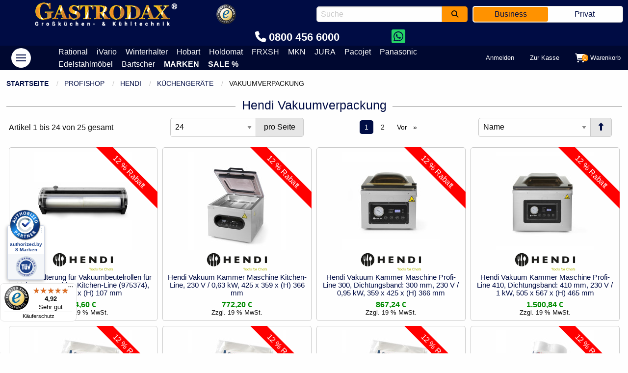

--- FILE ---
content_type: text/html; charset=UTF-8
request_url: https://www.gastrodax.de/hersteller/hendi/kuechengeraete/vakuumverpackung
body_size: 26117
content:
<!DOCTYPE html>
<html lang="de">
<head>
    <meta charset="UTF-8">
<title>Hendi Vakuumverpackung Shop | Gastrodax®</title>
<meta name="description" content="Verlängern Sie die Haltbarkeit Ihrer Lebensmittel, bewahren Sie wertvolle Aromen und reduzieren Sie Lebensmittelverschwendung – mit Hendi Vakuumverpackungen!"/>
<meta name="robots" content="INDEX,FOLLOW"/>
<meta name="viewport" content="width=device-width,initial-scale=1"/>
<meta name="theme-color" content="#000C44"/>
<meta name="format-detection" content="telephone=no"/>
<meta name="p:domain_verify" content="5ba5a7663a62546768175e120923b676"/>
<link rel="icon" href="https://www.gastrodax.de/media/favicon/default/favicon.ico" type="image/x-icon"/>
<link rel="shortcut icon" href="https://www.gastrodax.de/media/favicon/default/favicon.ico" type="image/x-icon"/>
<link rel="apple-touch-icon" href="https://www.gastrodax.de/skin/frontend/foundation/default/dist/assets/img/icon152.png"/>
<link rel="manifest" href="https://www.gastrodax.de/manifest.json" />
<link rel="preload" as="font" href="https://www.gastrodax.de/skin/frontend/foundation/default/dist/assets/fonts/fa-brands-400.woff2" crossorigin="anonymous" />
<link rel="preload" as="font" href="https://www.gastrodax.de/skin/frontend/foundation/default/dist/assets/fonts/fa-solid-900.woff2" crossorigin="anonymous" />
<link rel="preload" as="font" href="https://www.gastrodax.de/skin/frontend/base/default/nwdthemes/revslider/public/assets/fonts/revicons/revicons.woff" crossorigin="anonymous" />
<script type="text/javascript" src="https://www.gastrodax.de/skin/frontend/foundation/default/dist/assets/js/jquery.min.js"></script>
<script id="usercentrics-cmp" src="https://web.cmp.usercentrics.eu/ui/loader.js" data-settings-id="HYJIKVnYy8M2Wm" async></script>
<meta data-privacy-proxy-server="https://privacy-proxy-server.usercentrics.eu">
<script type="application/javascript" src="https://privacy-proxy.usercentrics.eu/latest/uc-block.bundle.js"></script>
<link rel="stylesheet" type="text/css" href="https://www.gastrodax.de/media/css_secure/9802b0543d5690b20f3dfc2dab74945e.css?t=7911676f8a76c55e19b0a13665637804" media="all" />
<script type="text/javascript" src="https://www.gastrodax.de/skin/frontend/foundation/default/dist/assets/js/app.js?t=7911676f8a76c55e19b0a13665637804" default></script>
<link rel="next" href="https://www.gastrodax.de/hersteller/hendi/kuechengeraete/vakuumverpackung/seite/2" />
<link rel="canonical" href="https://www.gastrodax.de/hersteller/hendi/kuechengeraete/vakuumverpackung" />
<!-- Google Data Layer by MagePal-->
<!-- Google Data Layer by MagePal-->
<meta name="generator" content="Powered by Slider Revolution 6.1.1.6 - responsive, Mobile-Friendly Slider Plugin with comfortable drag and drop interface." />
<style type="text/css"></style><meta name="DC.title" content="Gastrodax" />
<meta name="geo.region" content="DE-MV" />
<meta name="geo.placename" content="Barth" />
<meta name="geo.position" content="54.367391;12.70489" />
<meta name="ICBM" content="54.367391, 12.70489" /></head>
<body class="catalog-category-view categorypath-hersteller-hendi-kuechengeraete-vakuumverpackung category-vakuumverpackung">
<!-- Social Schema added by CreareSEO -->
<!-- Logo Schema added by CreareSEO -->
<!-- Organization Schema added by CreareSEO -->
<noscript><iframe src="//www.googletagmanager.com/ns.html?id=GTM-WW65GMQ"
height="0" width="0" style="display:none;visibility:hidden"></iframe></noscript>
<div class="wrapper">
        <noscript>
        <div class="callout nojs alert global-site-notice noscript">
            <p>Bitte aktivieren Sie Javascript in Ihren Browser.</p>
        </div>
    </noscript>
        <div class="page">
<header id="top">
    <div class="header-top">
        <div class="brand">
            <a href="https://www.gastrodax.de/" class="logo">
                <img src="https://www.gastrodax.de/skin/frontend/foundation/default/dist/assets/img/gastrodax-logo.png"
                     alt="Gastrodax Gastronomiebedarf & Kühltechnik" width="300" height="58"/>
            </a>
        </div>
        <div class="trusted">
            <ul class="menu">
                <li class="quality-since">since 1990 <span>best quality</span></li>
                <li>
                    <a href="https://www.trustedshops.de/bewertung/info_X6B5E9287FD5871CE74DA1B1775EB2D64.html"
                       target="_blank" rel="nofollow noopener noreferrer">
                        <img src="https://www.gastrodax.de/skin/frontend/foundation/default/dist/assets/img/trusted-shops.png"
                             alt="Trusted Shops Logo" width="40" height="40"/>
                    </a>
                </li>
                <li class="ts-trusted">bis 20.000 € <span>Käuferschutz</span></li>
            </ul>
        </div>
                                            <div class="store_switch">
                                <label class="toggleSwitch nolabel" onclick="window.open('?___from_store=b2b&___store=b2c', '_self', 'nofollow,noopener,noreferrer');">
                    <input type="checkbox"
                                         />
                    <a></a>
                    <span>
                        <span class="left-span">Business</span>
                        <span class="right-span">Privat</span>
                    </span>
                </label>
            </div>
                    <div class="search">
            <form id="search_mini_form" action="https://www.gastrodax.de/catalogsearch/result/" method="get">
    <div class="search-row" id="algolia-autocomplete-container">
        <div class="search-input">
            <input id="search"
                   type="text"
                   aria-label="search"
                   name="q"
                   value=""
                   maxlength="128"
                   placeholder="Suche"
                   autocomplete="off"
                   spellcheck="false"
                   autocorrect="off"
                   autocapitalize="off" />
        </div>
        <div class="search-button">
            <button class="button secondary expanded"
                   type="submit"
                   title="Suche">
            <i class="fa fa-search" aria-hidden="true"></i>
            </button>
        </div>
    </div>
</form>        </div>
        <div class="hotline">
            <a class="phone"><i class="fa-solid fa-phone"></i> 0800 456 6000</a>
            <div class="reveal large" id="hotline" data-reveal=""></div>
            <a class="whatsapp" target="_blank" aria-label="Chat on WhatsApp" href="https://wa.me/4915259105050"><i class="fa-brands fa-square-whatsapp"></i></a>
        </div>
    </div>
    <div class="header-bottom">
        <div class="nav">
            <button class="hamburger hamburger--arrow-d hamburger--accessible" type="button" data-toggle="offCanvas" aria-label="Main menu" role="navigation">
              <span class="hamburger-box">
                <span class="hamburger-inner"></span>
              </span>
            </button>
        </div>
        <div class="top-nav">
            <ul>
  <li><a href="https://www.gastrodax.de/hersteller/rational/" title="Rational">Rational</a></li>
  <li><a href="https://www.gastrodax.de/hersteller/rational/ivario-pro/" title="Rational iVario">iVario</a></li>
  <li><a href="https://www.gastrodax.de/hersteller/winterhalter/" title="Winterhalter">Winterhalter</a></li>
  <li><a href="https://www.gastrodax.de/hersteller/hobart/" title="Hobart">Hobart</a></li>
  <li><a href="https://www.gastrodax.de/hersteller/hugentobler/" title="Holdomat">Holdomat</a></li>
  <li><a href="https://www.gastrodax.de/hersteller/frxsh/" title="FRXSH">FRXSH</a></li>  
  <li><a href="https://www.gastrodax.de/hersteller/mkn/" title="MKN">MKN</a></li>
  <li><a href="https://www.gastrodax.de/hersteller/jura/" title="JURA">JURA</a></li>
  <li><a href="https://www.gastrodax.de/hersteller/pacojet/" title="PacoJet">Pacojet</a></li>
  <li><a href="https://www.gastrodax.de/hersteller/panasonic/" title="Panasonic Mikrowellen">Panasonic</a></li>
  <li><a href="https://www.gastrodax.de/edelstahlmoebel/" title="Edelstahlm&ouml;bel">Edelstahlm&ouml;bel</a></li>
  <li><a href="https://www.gastrodax.de/hersteller/bartscher/" title="Bartscher">Bartscher</a></li>
  <li><a class="text-uppercase font-bold" href="https://www.gastrodax.de/hersteller/" title="Marken">Marken</a></li>
  <li><a class="text-uppercase font-bold" href="https://www.gastrodax.de/gastro-sale/" title="Sale">Sale %</a></li>
</ul>        </div>
        <div class="account">
                <ul class="menu">
                    <li >
                                    <a href="/customer/account/login/" >                        <span class="title">Anmelden</span>
                    </a>
                            </li>
                    <li >
                                    <a href="/checkout/onepage" >                        <span class="title">Zur Kasse</span>
                    </a>
                            </li>
                    <li class="shopping-cart">
                                    <button type="button" data-toggle="offCanvasRightCart">
                                                <i class="fas fa-shopping-cart"></i>                        <span class="cart-qty">
                            0                        </span>
                        <span class="title">Warenkorb</span>
                    </button>
                            </li>
            </ul>
        </div>
    </div>
</header>        <div class="off-canvas-wrapper">
            <div class="off-canvas-absolute position-left" id="offCanvas" data-off-canvas data-transition="overlap">
                    <ul class="vertical menu accordion-menu nav" data-accordion-menu data-multi-open="false" data-submenu-toggle="true">
        <li><a href="https://www.gastrodax.de/">Startseite</a></li>
        <li  class="level0 nav-1 first level-top has-submenu">
<a href="https://www.gastrodax.de/kombidaempfer">Konvektomat / Kombidämpfer</a>
<ul class="menu vertical">
<li  class="level1 nav-1-1 first">
<a href="https://www.gastrodax.de/kombidaempfer/kombidaempfer">Kombidämpfer</a>
</li>
<li  class="level1 nav-1-2">
<a href="https://www.gastrodax.de/kombidaempfer/behaelter-bleche-und-roste">Behälter, Bleche und Roste</a>
</li>
<li  class="level1 nav-1-3">
<a href="https://www.gastrodax.de/kombidaempfer/untergestelle">Untergestelle</a>
</li>
<li  class="level1 nav-1-4">
<a href="https://www.gastrodax.de/kombidaempfer/raeucherofen">Räucheröfen</a>
</li>
<li  class="level1 nav-1-5">
<a href="https://www.gastrodax.de/kombidaempfer/reiniger">Reiniger</a>
</li>
<li  class="level1 nav-1-6">
<a href="https://www.gastrodax.de/kombidaempfer/hordengestellwagen">Hordengestellwagen</a>
</li>
<li  class="level1 nav-1-7">
<a href="https://www.gastrodax.de/kombidaempfer/zubehoer">Zubehör</a>
</li>
<li  class="level1 nav-1-8 last">
<a href="https://www.gastrodax.de/kombidaempfer/dunstabzugshauben">Dunstabzugshauben</a>
</li>
</ul>
</li>
<li  class="level0 nav-2 level-top">
<a href="https://www.gastrodax.de/gastro-sale">Super-Sale %</a>
</li>
<li  class="level0 nav-3 level-top has-submenu">
<a href="https://www.gastrodax.de/spuelmaschinen">Spülmaschinen</a>
<ul class="menu vertical">
<li  class="level1 nav-3-1 first">
<a href="https://www.gastrodax.de/spuelmaschinen/geschirrspuelmaschinen">Geschirrspülmaschinen</a>
</li>
<li  class="level1 nav-3-2">
<a href="https://www.gastrodax.de/spuelmaschinen/glaeserspuelmaschinen">Gläserspülmaschinen</a>
</li>
<li  class="level1 nav-3-3">
<a href="https://www.gastrodax.de/spuelmaschinen/besteckspuelmaschinen">Besteckspülmaschinen</a>
</li>
<li  class="level1 nav-3-4">
<a href="https://www.gastrodax.de/spuelmaschinen/bistrospuelmaschinen">Bistrospülmaschinen</a>
</li>
<li  class="level1 nav-3-5">
<a href="https://www.gastrodax.de/spuelmaschinen/mehrwegbecher-spuelmaschinen">Mehrwegbecher Spülmaschinen</a>
</li>
<li  class="level1 nav-3-6">
<a href="https://www.gastrodax.de/spuelmaschinen/durchschubspuelmaschinen">Durchschubspülmaschinen</a>
</li>
<li  class="level1 nav-3-7">
<a href="https://www.gastrodax.de/spuelmaschinen/geraetespuelmaschinen">Gerätespülmaschinen</a>
</li>
<li  class="level1 nav-3-8">
<a href="https://www.gastrodax.de/spuelmaschinen/industriespuelmaschinen">Industriespülmaschinen</a>
</li>
<li  class="level1 nav-3-9">
<a href="https://www.gastrodax.de/spuelmaschinen/osmose-spuelmaschinen">Osmose Spülmaschinen</a>
</li>
<li  class="level1 nav-3-10">
<a href="https://www.gastrodax.de/spuelmaschinen/besteckpoliermaschinen">Besteckpoliermaschinen</a>
</li>
<li  class="level1 nav-3-11">
<a href="https://www.gastrodax.de/spuelmaschinen/glaeserpoliermaschinen">Gläserpoliermaschinen</a>
</li>
<li  class="level1 nav-3-12">
<a href="https://www.gastrodax.de/spuelmaschinen/spuelkoerbe">Spülkörbe</a>
</li>
<li  class="level1 nav-3-13">
<a href="https://www.gastrodax.de/spuelmaschinen/spuelkorbwagen">Spülkorbwagen &amp; Spülkorbspender</a>
</li>
<li  class="level1 nav-3-14">
<a href="https://www.gastrodax.de/spuelmaschinen/reiniger">Reiniger</a>
</li>
<li  class="level1 nav-3-15">
<a href="https://www.gastrodax.de/spuelmaschinen/wasseraufbereitung">Wasseraufbereitung</a>
</li>
<li  class="level1 nav-3-16">
<a href="https://www.gastrodax.de/spuelmaschinen/zu-und-ablauftische">Zu- und Ablauftische</a>
</li>
<li  class="level1 nav-3-17 last">
<a href="https://www.gastrodax.de/spuelmaschinen/unterbauten">Unterbauten</a>
</li>
</ul>
</li>
<li  class="level0 nav-4 level-top has-submenu">
<a href="https://www.gastrodax.de/kaffeetechnik">Kaffeetechnik</a>
<ul class="menu vertical">
<li  class="level1 nav-4-1 first">
<a href="https://www.gastrodax.de/kaffeetechnik/kaffeevollautomaten">Kaffeevollautomaten</a>
</li>
<li  class="level1 nav-4-2">
<a href="https://www.gastrodax.de/kaffeetechnik/espressomaschinen">Espressomaschinen</a>
</li>
<li  class="level1 nav-4-3">
<a href="https://www.gastrodax.de/kaffeetechnik/siebtraegermaschinen">Siebträgermaschinen</a>
</li>
<li  class="level1 nav-4-4">
<a href="https://www.gastrodax.de/kaffeetechnik/kaffeemaschinen">Kaffeemaschinen</a>
</li>
<li  class="level1 nav-4-5">
<a href="https://www.gastrodax.de/kaffeetechnik/mengenbrueher">Mengenbrüher</a>
</li>
<li  class="level1 nav-4-6">
<a href="https://www.gastrodax.de/kaffeetechnik/filterkaffeemaschinen">Filterkaffeemaschinen</a>
</li>
<li  class="level1 nav-4-7">
<a href="https://www.gastrodax.de/kaffeetechnik/heisswasserspender">Heißwasserspender</a>
</li>
<li  class="level1 nav-4-8">
<a href="https://www.gastrodax.de/kaffeetechnik/instantgeraete">Instantgeräte</a>
</li>
<li  class="level1 nav-4-9">
<a href="https://www.gastrodax.de/kaffeetechnik/kaffee-kaffeebohnen">Kaffee &amp; Kaffeebohnen</a>
</li>
<li  class="level1 nav-4-10">
<a href="https://www.gastrodax.de/kaffeetechnik/milchkuehler">Milchkühler</a>
</li>
<li  class="level1 nav-4-11">
<a href="https://www.gastrodax.de/kaffeetechnik/kaffeemuehlen">Kaffeemühlen</a>
</li>
<li  class="level1 nav-4-12">
<a href="https://www.gastrodax.de/kaffeetechnik/tassenwaermer">Tassenwärmer</a>
</li>
<li  class="level1 nav-4-13">
<a href="https://www.gastrodax.de/kaffeetechnik/reiniger">Reiniger</a>
</li>
<li  class="level1 nav-4-14">
<a href="https://www.gastrodax.de/kaffeetechnik/kaffeestationen">Kaffeestationen</a>
</li>
<li  class="level1 nav-4-15">
<a href="https://www.gastrodax.de/kaffeetechnik/kaffeekannen">Kaffeekannen</a>
</li>
<li  class="level1 nav-4-16">
<a href="https://www.gastrodax.de/kaffeetechnik/pumpkannen">Pumpkannen</a>
</li>
<li  class="level1 nav-4-17">
<a href="https://www.gastrodax.de/kaffeetechnik/kaffeefilter">Kaffeefilter</a>
</li>
<li  class="level1 nav-4-18">
<a href="https://www.gastrodax.de/kaffeetechnik/kaffeeresteschubladen">Kaffeeresteschubladen / Knockboxen</a>
</li>
<li  class="level1 nav-4-19">
<a href="https://www.gastrodax.de/kaffeetechnik/siebtraeger">Siebträger</a>
</li>
<li  class="level1 nav-4-20">
<a href="https://www.gastrodax.de/kaffeetechnik/tamper">Tamper</a>
</li>
<li  class="level1 nav-4-21">
<a href="https://www.gastrodax.de/kaffeetechnik/zutatenbox">Zutatenboxen / Dispenser</a>
</li>
<li  class="level1 nav-4-22">
<a href="https://www.gastrodax.de/kaffeetechnik/cateringmodule">Cateringmodule</a>
</li>
<li  class="level1 nav-4-23 last">
<a href="https://www.gastrodax.de/kaffeetechnik/sonstiges-zubehoer">Sonstiges Zubehör</a>
</li>
</ul>
</li>
<li  class="level0 nav-5 level-top">
<a href="https://www.gastrodax.de/kaffee">Kaffee / Kaffeebohnen</a>
</li>
<li  class="level0 nav-6 level-top has-submenu">
<a href="https://www.gastrodax.de/gastrobedarf">Gastrobedarf</a>
<ul class="menu vertical">
<li  class="level1 nav-6-1 first">
<a href="https://www.gastrodax.de/gastrobedarf/muelleimer-abfallbehaelter">Abfallbehälter &amp; Mülleimer</a>
</li>
<li  class="level1 nav-6-2">
<a href="https://www.gastrodax.de/gastrobedarf/backformen">Backformen</a>
</li>
<li  class="level1 nav-6-3">
<a href="https://www.gastrodax.de/gastrobedarf/barbedarf">Barbedarf</a>
</li>
<li  class="level1 nav-6-4">
<a href="https://www.gastrodax.de/gastrobedarf/behaelter">Behälter</a>
</li>
<li  class="level1 nav-6-5">
<a href="https://www.gastrodax.de/gastrobedarf/besteckbehaelter-gewuerzbehaelter">Besteckbehälter &amp; Gewürzkästen</a>
</li>
<li  class="level1 nav-6-6">
<a href="https://www.gastrodax.de/gastrobedarf/bleche-roste">Bleche &amp; Roste</a>
</li>
<li  class="level1 nav-6-7">
<a href="https://www.gastrodax.de/gastrobedarf/buffetbedarf">Buffetbedarf &amp; Dispenser</a>
</li>
<li  class="level1 nav-6-8">
<a href="https://www.gastrodax.de/gastrobedarf/chafing-dishes">Chafing Dishes</a>
</li>
<li  class="level1 nav-6-9">
<a href="https://www.gastrodax.de/gastrobedarf/dessert-tortenringe">Dessert- &amp; Tortenringe</a>
</li>
<li  class="level1 nav-6-10">
<a href="https://www.gastrodax.de/gastrobedarf/dosenoeffner">Dosenöffner</a>
</li>
<li  class="level1 nav-6-11">
<a href="https://www.gastrodax.de/gastrobedarf/eimer-kuebel">Eimer &amp; Kübel</a>
</li>
<li  class="level1 nav-6-12">
<a href="https://www.gastrodax.de/gastrobedarf/eisbombenformen-puddingformen">Eisbombenformen &amp; Puddingformen</a>
</li>
<li  class="level1 nav-6-13">
<a href="https://www.gastrodax.de/gastrobedarf/eisportionierer">Eisportionierer</a>
</li>
<li  class="level1 nav-6-14">
<a href="https://www.gastrodax.de/gastrobedarf/fisch-fleisch-meerestiere">Fisch Fleisch Meerestiere</a>
</li>
<li  class="level1 nav-6-15">
<a href="https://www.gastrodax.de/gastrobedarf/gemuese-knoblauch-obst">Gemüse Knoblauch Obst</a>
</li>
<li  class="level1 nav-6-16">
<a href="https://www.gastrodax.de/gastrobedarf/gemueseschneider">Gemüseschneider</a>
</li>
<li  class="level1 nav-6-17">
<a href="https://www.gastrodax.de/gastrobedarf/gn-behaelter">GN Behälter</a>
</li>
<li  class="level1 nav-6-18">
<a href="https://www.gastrodax.de/gastrobedarf/hobel">Hobel</a>
</li>
<li  class="level1 nav-6-19">
<a href="https://www.gastrodax.de/gastrobedarf/kuechenmesser">Küchenmesser</a>
</li>
<li  class="level1 nav-6-20">
<a href="https://www.gastrodax.de/gastrobedarf/kannen">Kannen</a>
</li>
<li  class="level1 nav-6-21">
<a href="https://www.gastrodax.de/gastrobedarf/kellnerbesteck">Kellnerbesteck</a>
</li>
<li  class="level1 nav-6-22">
<a href="https://www.gastrodax.de/gastrobedarf/kellnerboersen">Kellnerbörsen</a>
</li>
<li  class="level1 nav-6-23">
<a href="https://www.gastrodax.de/gastrobedarf/menagen">Menagen</a>
</li>
<li  class="level1 nav-6-24">
<a href="https://www.gastrodax.de/gastrobedarf/messbecher">Messbecher</a>
</li>
<li  class="level1 nav-6-25">
<a href="https://www.gastrodax.de/gastrobedarf/paletten">Paletten</a>
</li>
<li  class="level1 nav-6-26">
<a href="https://www.gastrodax.de/gastrobedarf/pastetenformen-terrinenformen">Pastetenformen &amp; Terrinenformen</a>
</li>
<li  class="level1 nav-6-27">
<a href="https://www.gastrodax.de/gastrobedarf/pfannen">Pfannen</a>
</li>
<li  class="level1 nav-6-28">
<a href="https://www.gastrodax.de/gastrobedarf/pfeffermuehlen">Pfeffermühlen</a>
</li>
<li  class="level1 nav-6-29">
<a href="https://www.gastrodax.de/gastrobedarf/pinsel">Pinsel</a>
</li>
<li  class="level1 nav-6-30">
<a href="https://www.gastrodax.de/gastrobedarf/reiben">Reiben</a>
</li>
<li  class="level1 nav-6-31">
<a href="https://www.gastrodax.de/gastrobedarf/salzstreuer">Salzstreuer</a>
</li>
<li  class="level1 nav-6-32">
<a href="https://www.gastrodax.de/gastrobedarf/schneebesen">Schneebesen</a>
</li>
<li  class="level1 nav-6-33">
<a href="https://www.gastrodax.de/gastrobedarf/schneidebretter">Schneidebretter</a>
</li>
<li  class="level1 nav-6-34">
<a href="https://www.gastrodax.de/gastrobedarf/schokobrunnen">Schokobrunnen</a>
</li>
<li  class="level1 nav-6-35">
<a href="https://www.gastrodax.de/gastrobedarf/schaeler">Schäler</a>
</li>
<li  class="level1 nav-6-36">
<a href="https://www.gastrodax.de/gastrobedarf/siebe">Siebe</a>
</li>
<li  class="level1 nav-6-37">
<a href="https://www.gastrodax.de/gastrobedarf/spachtel">Spachtel &amp; Wender</a>
</li>
<li  class="level1 nav-6-38">
<a href="https://www.gastrodax.de/gastrobedarf/spaetzle-zubehoer">Spätzle Zubehör</a>
</li>
<li  class="level1 nav-6-39">
<a href="https://www.gastrodax.de/gastrobedarf/spender">Spender</a>
</li>
<li  class="level1 nav-6-40">
<a href="https://www.gastrodax.de/gastrobedarf/spezialgabeln">Spezialgabeln</a>
</li>
<li  class="level1 nav-6-41">
<a href="https://www.gastrodax.de/gastrobedarf/spezialloeffel">Speziallöffel</a>
</li>
<li  class="level1 nav-6-42">
<a href="https://www.gastrodax.de/gastrobedarf/spezialmesser">Spezialmesser</a>
</li>
<li  class="level1 nav-6-43">
<a href="https://www.gastrodax.de/gastrobedarf/spezialzubehoer">Spezialzubehör</a>
</li>
<li  class="level1 nav-6-44">
<a href="https://www.gastrodax.de/gastrobedarf/suppentoepfe">Suppentöpfe</a>
</li>
<li  class="level1 nav-6-45">
<a href="https://www.gastrodax.de/gastrobedarf/tabletts">Tabletts</a>
</li>
<li  class="level1 nav-6-46">
<a href="https://www.gastrodax.de/gastrobedarf/textilien">Textilien</a>
</li>
<li  class="level1 nav-6-47">
<a href="https://www.gastrodax.de/gastrobedarf/thermometer">Thermometer</a>
</li>
<li  class="level1 nav-6-48">
<a href="https://www.gastrodax.de/gastrobedarf/toepfe">Töpfe</a>
</li>
<li  class="level1 nav-6-49">
<a href="https://www.gastrodax.de/gastrobedarf/wok-pfannen">Wok Pfannen</a>
</li>
<li  class="level1 nav-6-50 last">
<a href="https://www.gastrodax.de/gastrobedarf/zangen">Zangen</a>
</li>
</ul>
</li>
<li  class="level0 nav-7 level-top has-submenu">
<a href="https://www.gastrodax.de/edelstahlmoebel">Edelstahlmöbel</a>
<ul class="menu vertical">
<li  class="level1 nav-7-1 first">
<a href="https://www.gastrodax.de/edelstahlmoebel/arbeitsplatten">Arbeitsplatten aus Edelstahl</a>
</li>
<li  class="level1 nav-7-2">
<a href="https://www.gastrodax.de/edelstahlmoebel/arbeitsschraenke">Arbeitsschränke</a>
</li>
<li  class="level1 nav-7-3">
<a href="https://www.gastrodax.de/edelstahlmoebel/arbeitsschraenke-mit-fluegeltueren">Arbeitsschränke mit Flügeltüren</a>
</li>
<li  class="level1 nav-7-4">
<a href="https://www.gastrodax.de/edelstahlmoebel/arbeitsschraenke-mit-schiebetueren">Arbeitsschränke mit Schiebetüren</a>
</li>
<li  class="level1 nav-7-5">
<a href="https://www.gastrodax.de/edelstahlmoebel/arbeitsschraenke-mit-schubladenblock">Arbeitsschränke mit Schubladenblock</a>
</li>
<li  class="level1 nav-7-6">
<a href="https://www.gastrodax.de/edelstahlmoebel/arbeitstische">Arbeitstische</a>
</li>
<li  class="level1 nav-7-7">
<a href="https://www.gastrodax.de/edelstahlmoebel/arbeitstische-mit-auflagewinkel">Arbeitstische mit Auflagewinkel</a>
</li>
<li  class="level1 nav-7-8">
<a href="https://www.gastrodax.de/edelstahlmoebel/arbeitstische-mit-grundboden">Arbeitstische mit Grundboden</a>
</li>
<li  class="level1 nav-7-9">
<a href="https://www.gastrodax.de/edelstahlmoebel/arbeitstische-mit-schubladenblock">Arbeitstische mit Schubladenblock</a>
</li>
<li  class="level1 nav-7-10">
<a href="https://www.gastrodax.de/edelstahlmoebel/arbeitstische-mit-zwischenboden">Arbeitstische mit Zwischenboden</a>
</li>
<li  class="level1 nav-7-11">
<a href="https://www.gastrodax.de/edelstahlmoebel/aufsatzborde">Aufsatzborde 1-Etage</a>
</li>
<li  class="level1 nav-7-12">
<a href="https://www.gastrodax.de/edelstahlmoebel/aufsatzborde-2-etagen">Aufsatzborde 2-Etagen</a>
</li>
<li  class="level1 nav-7-13">
<a href="https://www.gastrodax.de/edelstahlmoebel/auspack-entleerungstische">Auspack-/ Entleerungstische</a>
</li>
<li  class="level1 nav-7-14">
<a href="https://www.gastrodax.de/edelstahlmoebel/befuellungstische">Befüllungstische</a>
</li>
<li  class="level1 nav-7-15">
<a href="https://www.gastrodax.de/edelstahlmoebel/dunstabzugshauben-aus-edelstahl-fuer-die-gastro">Dunstabzugshauben für die Gastro</a>
</li>
<li  class="level1 nav-7-16">
<a href="https://www.gastrodax.de/edelstahlmoebel/einlassbecken-einbaubecken">Einlassbecken / Einbaubecken</a>
</li>
<li  class="level1 nav-7-17">
<a href="https://www.gastrodax.de/edelstahlmoebel/fleischschneidtische">Fleischschneidtische</a>
</li>
<li  class="level1 nav-7-18">
<a href="https://www.gastrodax.de/edelstahlmoebel/gewuerzborde">Gewürzborde</a>
</li>
<li  class="level1 nav-7-19">
<a href="https://www.gastrodax.de/edelstahlmoebel/hackbloecke">Hackblöcke</a>
</li>
<li  class="level1 nav-7-20">
<a href="https://www.gastrodax.de/edelstahlmoebel/handwaschbecken-aus-edelstahl">Handwaschbecken aus Edelstahl: Top-Qualität für Profis</a>
</li>
<li  class="level1 nav-7-21">
<a href="https://www.gastrodax.de/edelstahlmoebel/hwa">Handwaschbecken- und Ausgusskombination</a>
</li>
<li  class="level1 nav-7-22">
<a href="https://www.gastrodax.de/edelstahlmoebel/hochschraenke">Hochschränke</a>
</li>
<li  class="level1 nav-7-23">
<a href="https://www.gastrodax.de/edelstahlmoebel/kastenhauben">Kastenhauben</a>
</li>
<li  class="level1 nav-7-24">
<a href="https://www.gastrodax.de/edelstahlmoebel/lagerschraenke">Lagerschränke</a>
</li>
<li  class="level1 nav-7-25">
<a href="https://www.gastrodax.de/edelstahlmoebel/lueftungstechnik">Lüftungstechnik</a>
</li>
<li  class="level1 nav-7-26">
<a href="https://www.gastrodax.de/edelstahlmoebel/maschinenschraenke">Maschinenschränke</a>
</li>
<li  class="level1 nav-7-27">
<a href="https://www.gastrodax.de/edelstahlmoebel/mobile-arbeitstische">Mobile Arbeitstische</a>
</li>
<li  class="level1 nav-7-28">
<a href="https://www.gastrodax.de/edelstahlmoebel/mobile-theken">Mobile Theken</a>
</li>
<li  class="level1 nav-7-29">
<a href="https://www.gastrodax.de/edelstahlmoebel/portionierspuelen">Portionierspülen</a>
</li>
<li  class="level1 nav-7-30">
<a href="https://www.gastrodax.de/edelstahlmoebel/regalsysteme-aus-edelstahl">Regalsysteme</a>
</li>
<li  class="level1 nav-7-31">
<a href="https://www.gastrodax.de/edelstahlmoebel/schanktischabdeckungen">Schanktischabdeckungen</a>
</li>
<li  class="level1 nav-7-32">
<a href="https://www.gastrodax.de/edelstahlmoebel/schneidetische">Schneidetische</a>
</li>
<li  class="level1 nav-7-33">
<a href="https://www.gastrodax.de/edelstahlmoebel/schubladenschraenke">Schubladenschränke</a>
</li>
<li  class="level1 nav-7-34">
<a href="https://www.gastrodax.de/edelstahlmoebel/schubladentische">Schubladentische</a>
</li>
<li  class="level1 nav-7-35">
<a href="https://www.gastrodax.de/edelstahlmoebel/snackpoints">Snackpoints</a>
</li>
<li  class="level1 nav-7-36">
<a href="https://www.gastrodax.de/edelstahlmoebel/spuelcenter-edelstahl-profis">Spülcenter</a>
</li>
<li  class="level1 nav-7-37">
<a href="https://www.gastrodax.de/edelstahlmoebel/spuelschraenke">Spülschränke</a>
</li>
<li  class="level1 nav-7-38">
<a href="https://www.gastrodax.de/edelstahlmoebel/spueltische">Spültische</a>
</li>
<li  class="level1 nav-7-39">
<a href="https://www.gastrodax.de/edelstahlmoebel/spueltischabdeckungen">Spültischabdeckungen</a>
</li>
<li  class="level1 nav-7-40">
<a href="https://www.gastrodax.de/edelstahlmoebel/tellerborde">Tellerborde</a>
</li>
<li  class="level1 nav-7-41">
<a href="https://www.gastrodax.de/edelstahlmoebel/wandborde">Wandborde</a>
</li>
<li  class="level1 nav-7-42">
<a href="https://www.gastrodax.de/edelstahlmoebel/wandhauben">Wandhauben</a>
</li>
<li  class="level1 nav-7-43">
<a href="https://www.gastrodax.de/edelstahlmoebel/wandhaengeschraenke">Wandhängeschränke</a>
</li>
<li  class="level1 nav-7-44">
<a href="https://www.gastrodax.de/edelstahlmoebel/wandregale">Wandregale</a>
</li>
<li  class="level1 nav-7-45">
<a href="https://www.gastrodax.de/edelstahlmoebel/waermebruecken">Wärmebrücken</a>
</li>
<li  class="level1 nav-7-46">
<a href="https://www.gastrodax.de/edelstahlmoebel/waermelampen">Wärmelampen</a>
</li>
<li  class="level1 nav-7-47">
<a href="https://www.gastrodax.de/edelstahlmoebel/waermeschraenke">Wärmeschränke</a>
</li>
<li  class="level1 nav-7-48 last">
<a href="https://www.gastrodax.de/edelstahlmoebel/zerlegetische">Zerlegetische</a>
</li>
</ul>
</li>
<li  class="level0 nav-8 level-top">
<a href="https://www.gastrodax.de/mikrowellen">Mikrowellen</a>
</li>
<li  class="level0 nav-9 level-top has-submenu">
<a href="https://www.gastrodax.de/gastrogeraete">Gastrogeräte</a>
<ul class="menu vertical">
<li  class="level1 nav-9-1 first">
<a href="https://www.gastrodax.de/gastrogeraete/aufschnittmaschinen">Aufschnittmaschinen</a>
</li>
<li  class="level1 nav-9-2">
<a href="https://www.gastrodax.de/gastrogeraete/pacossierer">Pacossierer</a>
</li>
<li  class="level1 nav-9-3">
<a href="https://www.gastrodax.de/gastrogeraete/waffeleisen">Waffeleisen</a>
</li>
<li  class="level1 nav-9-4">
<a href="https://www.gastrodax.de/gastrogeraete/stabmixer">Stabmixer</a>
</li>
<li  class="level1 nav-9-5">
<a href="https://www.gastrodax.de/gastrogeraete/vakuumierer">Vakuumierer</a>
</li>
<li  class="level1 nav-9-6">
<a href="https://www.gastrodax.de/gastrogeraete/brotschneidemaschinen">Brotschneidemaschinen</a>
</li>
<li  class="level1 nav-9-7">
<a href="https://www.gastrodax.de/gastrogeraete/crepes-maker">Crepes Maker</a>
</li>
<li  class="level1 nav-9-8">
<a href="https://www.gastrodax.de/gastrogeraete/currywurstschneider">Currywurstschneider</a>
</li>
<li  class="level1 nav-9-9">
<a href="https://www.gastrodax.de/gastrogeraete/cutter">Cutter</a>
</li>
<li  class="level1 nav-9-10">
<a href="https://www.gastrodax.de/gastrogeraete/dosenoeffner">Dosenöffner</a>
</li>
<li  class="level1 nav-9-11">
<a href="https://www.gastrodax.de/gastrogeraete/entsafter">Entsafter</a>
</li>
<li  class="level1 nav-9-12">
<a href="https://www.gastrodax.de/gastrogeraete/fleischwoelfe">Fleischwölfe</a>
</li>
<li  class="level1 nav-9-13">
<a href="https://www.gastrodax.de/gastrogeraete/frozen-food-processoren">Frozen Food Processoren</a>
</li>
<li  class="level1 nav-9-14">
<a href="https://www.gastrodax.de/gastrogeraete/gemueseschneider">Gemüseschneider</a>
</li>
<li  class="level1 nav-9-15">
<a href="https://www.gastrodax.de/gastrogeraete/insektenvernichter">Insektenvernichter</a>
</li>
<li  class="level1 nav-9-16">
<a href="https://www.gastrodax.de/gastrogeraete/kartoffelschaelmaschinen">Kartoffelschälmaschinen</a>
</li>
<li  class="level1 nav-9-17">
<a href="https://www.gastrodax.de/gastrogeraete/kontaktgrill">Kontaktgrill</a>
</li>
<li  class="level1 nav-9-18">
<a href="https://www.gastrodax.de/gastrogeraete/kuechenwaagen">Küchenwaagen</a>
</li>
<li  class="level1 nav-9-19">
<a href="https://www.gastrodax.de/gastrogeraete/mehrzweck-kuechenmaschinen">Mehrzweck-Küchenmaschinen</a>
</li>
<li  class="level1 nav-9-20">
<a href="https://www.gastrodax.de/gastrogeraete/mixer">Mixer</a>
</li>
<li  class="level1 nav-9-21">
<a href="https://www.gastrodax.de/gastrogeraete/multipfannen">Multipfannen</a>
</li>
<li  class="level1 nav-9-22">
<a href="https://www.gastrodax.de/gastrogeraete/nudelmaschinen">Nudelmaschinen</a>
</li>
<li  class="level1 nav-9-23">
<a href="https://www.gastrodax.de/gastrogeraete/passiergeraet">Passiergerät</a>
</li>
<li  class="level1 nav-9-24">
<a href="https://www.gastrodax.de/gastrogeraete/ruehrmaschinen">Rührmaschinen</a>
</li>
<li  class="level1 nav-9-25">
<a href="https://www.gastrodax.de/gastrogeraete/salatschleuder">Salatschleuder</a>
</li>
<li  class="level1 nav-9-26">
<a href="https://www.gastrodax.de/gastrogeraete/steaker">Steaker</a>
</li>
<li  class="level1 nav-9-27">
<a href="https://www.gastrodax.de/gastrogeraete/teigausrollmaschinen">Teigausrollmaschinen</a>
</li>
<li  class="level1 nav-9-28">
<a href="https://www.gastrodax.de/gastrogeraete/teigknetmaschinen">Teigknetmaschinen</a>
</li>
<li  class="level1 nav-9-29">
<a href="https://www.gastrodax.de/gastrogeraete/toaster">Toaster</a>
</li>
<li  class="level1 nav-9-30">
<a href="https://www.gastrodax.de/gastrogeraete/wuerstchenwaermer">Würstchenwärmer</a>
</li>
<li  class="level1 nav-9-31 last">
<a href="https://www.gastrodax.de/gastrogeraete/wurstfueller">Wurstfüller</a>
</li>
</ul>
</li>
<li  class="level0 nav-10 level-top has-submenu">
<a href="https://www.gastrodax.de/grosskuechentechnik">Großküchentechnik</a>
<ul class="menu vertical">
<li  class="level1 nav-10-1 first">
<a href="https://www.gastrodax.de/grosskuechentechnik/backoefen">Backöfen</a>
</li>
<li  class="level1 nav-10-2">
<a href="https://www.gastrodax.de/grosskuechentechnik/bain-marie">Bain Marie</a>
</li>
<li  class="level1 nav-10-3">
<a href="https://www.gastrodax.de/grosskuechentechnik/beistellelement-unterbauten">Beistellelement / Unterbauten</a>
</li>
<li  class="level1 nav-10-4">
<a href="https://www.gastrodax.de/grosskuechentechnik/fritteusen">Fritteusen</a>
</li>
<li  class="level1 nav-10-5">
<a href="https://www.gastrodax.de/grosskuechentechnik/frittieroelfilter">Frittierölfilter</a>
</li>
<li  class="level1 nav-10-6">
<a href="https://www.gastrodax.de/grosskuechentechnik/gasherde">Gasherde</a>
</li>
<li  class="level1 nav-10-7">
<a href="https://www.gastrodax.de/grosskuechentechnik/grillplatten-griddleplatten">Grillplatten / Griddleplatten</a>
</li>
<li  class="level1 nav-10-8">
<a href="https://www.gastrodax.de/grosskuechentechnik/lavasteingrills">Lavasteingrills</a>
</li>
<li  class="level1 nav-10-9">
<a href="https://www.gastrodax.de/grosskuechentechnik/haehnchengrills">Hähnchengrills</a>
</li>
<li  class="level1 nav-10-10">
<a href="https://www.gastrodax.de/grosskuechentechnik/heisse-theken">Heiße Theken</a>
</li>
<li  class="level1 nav-10-11">
<a href="https://www.gastrodax.de/grosskuechentechnik/herde">Herde</a>
</li>
<li  class="level1 nav-10-12">
<a href="https://www.gastrodax.de/grosskuechentechnik/hockerkocher">Hockerkocher</a>
</li>
<li  class="level1 nav-10-13">
<a href="https://www.gastrodax.de/grosskuechentechnik/induktionsherde">Induktionsherde</a>
</li>
<li  class="level1 nav-10-14">
<a href="https://www.gastrodax.de/grosskuechentechnik/induktionskochfelder">Induktionskochfelder</a>
</li>
<li  class="level1 nav-10-15">
<a href="https://www.gastrodax.de/grosskuechentechnik/kippbratpfannen">Kippbratpfannen</a>
</li>
<li  class="level1 nav-10-16">
<a href="https://www.gastrodax.de/grosskuechentechnik/knoedeldaempfer">Knödeldämpfer</a>
</li>
<li  class="level1 nav-10-17">
<a href="https://www.gastrodax.de/grosskuechentechnik/kochkessel">Kochkessel</a>
</li>
<li  class="level1 nav-10-18">
<a href="https://www.gastrodax.de/grosskuechentechnik/konvektionsoefen">Konvektionsöfen</a>
</li>
<li  class="level1 nav-10-19">
<a href="https://www.gastrodax.de/grosskuechentechnik/warmhalte-und-niedertemperatur-gargeraete">Niedertemperatur-Gargeräte</a>
</li>
<li  class="level1 nav-10-20">
<a href="https://www.gastrodax.de/grosskuechentechnik/nudelkocher">Nudelkocher</a>
</li>
<li  class="level1 nav-10-21">
<a href="https://www.gastrodax.de/grosskuechentechnik/pizzaoefen">Pizzaöfen</a>
</li>
<li  class="level1 nav-10-22">
<a href="https://www.gastrodax.de/grosskuechentechnik/reiskocher">Reiskocher</a>
</li>
<li  class="level1 nav-10-23">
<a href="https://www.gastrodax.de/grosskuechentechnik/salamander">Salamander</a>
</li>
<li  class="level1 nav-10-24">
<a href="https://www.gastrodax.de/grosskuechentechnik/sous-vide">Sous Vide</a>
</li>
<li  class="level1 nav-10-25">
<a href="https://www.gastrodax.de/grosskuechentechnik/teppanyaki">Teppanyaki</a>
</li>
<li  class="level1 nav-10-26 last">
<a href="https://www.gastrodax.de/grosskuechentechnik/warmhaltegeraete">Warmhaltegeräte</a>
</li>
</ul>
</li>
<li  class="level0 nav-11 level-top has-submenu">
<a href="https://www.gastrodax.de/kuehltgeraete">Kühltechnik</a>
<ul class="menu vertical">
<li  class="level1 nav-11-1 first">
<a href="https://www.gastrodax.de/kuehltgeraete/aufsatzkuehlvitrinen">Aufsatzkühlvitrinen</a>
</li>
<li  class="level1 nav-11-2">
<a href="https://www.gastrodax.de/kuehltgeraete/backwaren-kuehltische">Backwaren Kühltische</a>
</li>
<li  class="level1 nav-11-3">
<a href="https://www.gastrodax.de/kuehltgeraete/backwaren-tiefkuehltische">Backwaren Tiefkühltische</a>
</li>
<li  class="level1 nav-11-4">
<a href="https://www.gastrodax.de/kuehltgeraete/einbaukuehlvitrinen">Einbaukühlvitrinen</a>
</li>
<li  class="level1 nav-11-5">
<a href="https://www.gastrodax.de/kuehltgeraete/eislagerschraenke">Eislagerschränke</a>
</li>
<li  class="level1 nav-11-6">
<a href="https://www.gastrodax.de/kuehltgeraete/eismaschinen">Eismaschinen</a>
</li>
<li  class="level1 nav-11-7">
<a href="https://www.gastrodax.de/kuehltgeraete/eisvitrinen">Eisvitrinen</a>
</li>
<li  class="level1 nav-11-8">
<a href="https://www.gastrodax.de/kuehltgeraete/eisvitrinenzubehoer">Eisvitrinenzubehör</a>
</li>
<li  class="level1 nav-11-9">
<a href="https://www.gastrodax.de/kuehltgeraete/eiswuerfelbereiter">Eiswürfelbereiter</a>
</li>
<li  class="level1 nav-11-10">
<a href="https://www.gastrodax.de/kuehltgeraete/fasskuehler">Fasskühler</a>
</li>
<li  class="level1 nav-11-11">
<a href="https://www.gastrodax.de/kuehltgeraete/gemeinschaftskuehlschraenke">Gemeinschaftskühlschränke</a>
</li>
<li  class="level1 nav-11-12">
<a href="https://www.gastrodax.de/kuehltgeraete/getraenkekuehlschraenke">Getränkekühlschränke</a>
</li>
<li  class="level1 nav-11-13">
<a href="https://www.gastrodax.de/kuehltgeraete/glastuerkuehlschraenke">Glastürkühlschränke</a>
</li>
<li  class="level1 nav-11-14">
<a href="https://www.gastrodax.de/kuehltgeraete/konfiskatkuehler">Konfiskatkühler</a>
</li>
<li  class="level1 nav-11-15">
<a href="https://www.gastrodax.de/kuehltgeraete/kuchenvitrinen">Kuchenvitrinen</a>
</li>
<li  class="level1 nav-11-16">
<a href="https://www.gastrodax.de/kuehltgeraete/kuehlinseln">Kühlinseln</a>
</li>
<li  class="level1 nav-11-17">
<a href="https://www.gastrodax.de/kuehltgeraete/kuehlplatten">Kühlplatten</a>
</li>
<li  class="level1 nav-11-18">
<a href="https://www.gastrodax.de/kuehltgeraete/kuehlregale">Kühlregale</a>
</li>
<li  class="level1 nav-11-19">
<a href="https://www.gastrodax.de/kuehltgeraete/kuehlschraenke">Kühlschränke</a>
</li>
<li  class="level1 nav-11-20">
<a href="https://www.gastrodax.de/kuehltgeraete/kuehltheken">Kühltheken</a>
</li>
<li  class="level1 nav-11-21">
<a href="https://www.gastrodax.de/kuehltgeraete/kuehltische">Kühltische</a>
</li>
<li  class="level1 nav-11-22">
<a href="https://www.gastrodax.de/kuehltgeraete/kuehltruhen">Kühltruhen</a>
</li>
<li  class="level1 nav-11-23">
<a href="https://www.gastrodax.de/kuehltgeraete/kuehlvitrinen">Kühlvitrinen</a>
</li>
<li  class="level1 nav-11-24">
<a href="https://www.gastrodax.de/kuehltgeraete/kuehlwannen">Kühlwannen</a>
</li>
<li  class="level1 nav-11-25">
<a href="https://www.gastrodax.de/kuehltgeraete/kuehlzellen">Kühlzellen</a>
</li>
<li  class="level1 nav-11-26">
<a href="https://www.gastrodax.de/kuehltgeraete/kuehl-tiefkuehlkombination">Kühl-/Tiefkühlkombination</a>
</li>
<li  class="level1 nav-11-27">
<a href="https://www.gastrodax.de/kuehltgeraete/laborkuehlschraenke">Laborkühlung</a>
</li>
<li  class="level1 nav-11-28">
<a href="https://www.gastrodax.de/kuehltgeraete/mehrzweckvitrinen">Mehrzweckvitrinen</a>
</li>
<li  class="level1 nav-11-29">
<a href="https://www.gastrodax.de/kuehltgeraete/minibars">Minibars</a>
</li>
<li  class="level1 nav-11-30">
<a href="https://www.gastrodax.de/kuehltgeraete/mini-kuehlvitrinen">Mini Kühlvitrinen</a>
</li>
<li  class="level1 nav-11-31">
<a href="https://www.gastrodax.de/kuehltgeraete/panorama-kuehlvitrinen">Panorama Kühlvitrinen</a>
</li>
<li  class="level1 nav-11-32">
<a href="https://www.gastrodax.de/kuehltgeraete/pizzatische">Pizzatische</a>
</li>
<li  class="level1 nav-11-33">
<a href="https://www.gastrodax.de/kuehltgeraete/reifeschrank">Reifeschränke</a>
</li>
<li  class="level1 nav-11-34">
<a href="https://www.gastrodax.de/kuehltgeraete/sahnemaschinen">Sahnemaschinen</a>
</li>
<li  class="level1 nav-11-35">
<a href="https://www.gastrodax.de/kuehltgeraete/saladetten">Saladetten</a>
</li>
<li  class="level1 nav-11-36">
<a href="https://www.gastrodax.de/kuehltgeraete/salatbar">Salatbar</a>
</li>
<li  class="level1 nav-11-37">
<a href="https://www.gastrodax.de/kuehltgeraete/schanktechnik">Schanktechnik</a>
</li>
<li  class="level1 nav-11-38">
<a href="https://www.gastrodax.de/kuehltgeraete/schockfroster">Schockfroster</a>
</li>
<li  class="level1 nav-11-39">
<a href="https://www.gastrodax.de/kuehltgeraete/slush-eis-maschinen">Slush Eis Maschinen</a>
</li>
<li  class="level1 nav-11-40">
<a href="https://www.gastrodax.de/kuehltgeraete/spirituosenkuehler">Spirituosenkühler</a>
</li>
<li  class="level1 nav-11-41">
<a href="https://www.gastrodax.de/kuehltgeraete/sushi-kuehlvitrinen">Sushi Kühlvitrinen</a>
</li>
<li  class="level1 nav-11-42">
<a href="https://www.gastrodax.de/kuehltgeraete/tiefkuehlschraenke">Tiefkühlschränke</a>
</li>
<li  class="level1 nav-11-43">
<a href="https://www.gastrodax.de/kuehltgeraete/tiefkuehltische">Tiefkühltische</a>
</li>
<li  class="level1 nav-11-44">
<a href="https://www.gastrodax.de/kuehltgeraete/tiefkuehltruhen">Tiefkühltruhen</a>
</li>
<li  class="level1 nav-11-45">
<a href="https://www.gastrodax.de/kuehltgeraete/tischkuehlvitrinen">Tischkühlvitrinen</a>
</li>
<li  class="level1 nav-11-46">
<a href="https://www.gastrodax.de/kuehltgeraete/tortenkuehlvitrinen">Tortenkühlvitrinen</a>
</li>
<li  class="level1 nav-11-47 last">
<a href="https://www.gastrodax.de/kuehltgeraete/weinkuehlschraenke">Weinkühlschränke</a>
</li>
</ul>
</li>
<li  class="level0 nav-12 level-top has-submenu">
<a href="https://www.gastrodax.de/reiniger">Reiniger</a>
<ul class="menu vertical">
<li  class="level1 nav-12-1 first">
<a href="https://www.gastrodax.de/reiniger/edelstahlreiniger">Edelstahlreiniger</a>
</li>
<li  class="level1 nav-12-2">
<a href="https://www.gastrodax.de/reiniger/kombidaempferreiniger">Kombidämpferreiniger</a>
</li>
<li  class="level1 nav-12-3">
<a href="https://www.gastrodax.de/reiniger/kuechenhygiene">Küchenhygiene</a>
</li>
<li  class="level1 nav-12-4">
<a href="https://www.gastrodax.de/reiniger/kaffeemaschinenreiniger">Kaffeemaschinenreiniger</a>
</li>
<li  class="level1 nav-12-5">
<a href="https://www.gastrodax.de/reiniger/sahnemaschinenreiniger">Sahnemaschinenreiniger</a>
</li>
<li  class="level1 nav-12-6 last">
<a href="https://www.gastrodax.de/reiniger/spuelmaschinenreiniger">Spülmaschinenreiniger</a>
</li>
</ul>
</li>
<li  class="level0 nav-13 level-top has-submenu">
<a href="https://www.gastrodax.de/speisentransport">Speisentransport</a>
<ul class="menu vertical">
<li  class="level1 nav-13-1 first">
<a href="https://www.gastrodax.de/speisentransport/servierwagen">Servierwagen</a>
</li>
<li  class="level1 nav-13-2">
<a href="https://www.gastrodax.de/speisentransport/speisenausgabewagen">Speisenausgabewagen</a>
</li>
<li  class="level1 nav-13-3">
<a href="https://www.gastrodax.de/speisentransport/allzweckwagen">Allzweckwagen</a>
</li>
<li  class="level1 nav-13-4">
<a href="https://www.gastrodax.de/speisentransport/bankettwagen">Bankettwagen</a>
</li>
<li  class="level1 nav-13-5">
<a href="https://www.gastrodax.de/speisentransport/geschirrwagen">Geschirrwagen</a>
</li>
<li  class="level1 nav-13-6">
<a href="https://www.gastrodax.de/speisentransport/getraenkewagen">Getränkewagen</a>
</li>
<li  class="level1 nav-13-7">
<a href="https://www.gastrodax.de/speisentransport/speisentransportwagen">Speisentransportwagen</a>
</li>
<li  class="level1 nav-13-8">
<a href="https://www.gastrodax.de/speisentransport/tellerspender-tellerwagen">Tellerspender</a>
</li>
<li  class="level1 nav-13-9">
<a href="https://www.gastrodax.de/speisentransport/tellerstapler">Tellerstapler</a>
</li>
<li  class="level1 nav-13-10">
<a href="https://www.gastrodax.de/speisentransport/regalwagen">Regalwagen</a>
</li>
<li  class="level1 nav-13-11">
<a href="https://www.gastrodax.de/speisentransport/tablettwagen-besteckwagen">Tablettwagen / Besteckwagen</a>
</li>
<li  class="level1 nav-13-12">
<a href="https://www.gastrodax.de/speisentransport/thermoboxen-transportboxen">Thermoboxen / Transportboxen</a>
</li>
<li  class="level1 nav-13-13 last">
<a href="https://www.gastrodax.de/speisentransport/kleinbehaelter">Kleinbehälter</a>
</li>
</ul>
</li>
<li  class="level0 nav-14 level-top has-submenu">
<a href="https://www.gastrodax.de/wasserfilter">Wasserfilter</a>
<ul class="menu vertical">
<li  class="level1 nav-14-1 first">
<a href="https://www.gastrodax.de/wasserfilter/spuelmaschinen">Spülmaschinen</a>
</li>
<li  class="level1 nav-14-2">
<a href="https://www.gastrodax.de/wasserfilter/backoefen">Backöfen</a>
</li>
<li  class="level1 nav-14-3">
<a href="https://www.gastrodax.de/wasserfilter/eiswuerfelbereiter">Eiswürfelbereiter</a>
</li>
<li  class="level1 nav-14-4">
<a href="https://www.gastrodax.de/wasserfilter/kaffeemaschinen">Kaffeemaschinen</a>
</li>
<li  class="level1 nav-14-5">
<a href="https://www.gastrodax.de/wasserfilter/kombidaempfer">Kombidämpfer</a>
</li>
<li  class="level1 nav-14-6">
<a href="https://www.gastrodax.de/wasserfilter/verkaufsautomaten">Verkaufsautomaten</a>
</li>
<li  class="level1 nav-14-7">
<a href="https://www.gastrodax.de/wasserfilter/wasserenthaerter">Wasserenthärter</a>
</li>
<li  class="level1 nav-14-8">
<a href="https://www.gastrodax.de/wasserfilter/wasserspender">Wasserspender</a>
</li>
<li  class="level1 nav-14-9 last">
<a href="https://www.gastrodax.de/wasserfilter/zubehoer">Zubehör</a>
</li>
</ul>
</li>
<li  class="level0 nav-15 level-top has-submenu">
<a href="https://www.gastrodax.de/armaturen">Armaturen</a>
<ul class="menu vertical">
<li  class="level1 nav-15-1 first">
<a href="https://www.gastrodax.de/armaturen/schlauchbrausen">Schlauchpendelbrausen</a>
</li>
<li  class="level1 nav-15-2">
<a href="https://www.gastrodax.de/armaturen/blockbatterien">Blockbatterien</a>
</li>
<li  class="level1 nav-15-3">
<a href="https://www.gastrodax.de/armaturen/hebelmischer">Hebelmischer</a>
</li>
<li  class="level1 nav-15-4">
<a href="https://www.gastrodax.de/armaturen/reinigungsgarnituren">Reinigungsgarnituren</a>
</li>
<li  class="level1 nav-15-5">
<a href="https://www.gastrodax.de/armaturen/schlauchreinigung">Schlauchreinigung</a>
</li>
<li  class="level1 nav-15-6">
<a href="https://www.gastrodax.de/armaturen/bierthekenarmaturen">Bierthekenarmaturen</a>
</li>
<li  class="level1 nav-15-7">
<a href="https://www.gastrodax.de/armaturen/standauslauf">Standauslauf</a>
</li>
<li  class="level1 nav-15-8">
<a href="https://www.gastrodax.de/armaturen/standbatterien">Standbatterien</a>
</li>
<li  class="level1 nav-15-9">
<a href="https://www.gastrodax.de/armaturen/standventile">Standventile</a>
</li>
<li  class="level1 nav-15-10">
<a href="https://www.gastrodax.de/armaturen/wandbatterien">Wandbatterien</a>
</li>
<li  class="level1 nav-15-11">
<a href="https://www.gastrodax.de/armaturen/wellness-armaturen">Wellness Armaturen</a>
</li>
<li  class="level1 nav-15-12 last">
<a href="https://www.gastrodax.de/armaturen/sensorarmaturen">Sensorarmaturen</a>
</li>
</ul>
</li>
<li  class="level0 nav-16 level-top">
<a href="https://www.gastrodax.de/besteck">Besteck</a>
</li>
<li  class="level0 nav-17 level-top">
<a href="https://www.gastrodax.de/porzellan">Geschirr / Porzellan</a>
</li>
<li  class="level0 nav-18 level-top">
<a href="https://www.gastrodax.de/express-versand">Expressversand</a>
</li>
<li  class="level0 nav-19 level-top has-submenu">
<a href="https://www.gastrodax.de/themen">Themen</a>
<ul class="menu vertical">
<li  class="level1 nav-19-1 first">
<a href="https://www.gastrodax.de/themen/asia">Asia</a>
</li>
<li  class="level1 nav-19-2">
<a href="https://www.gastrodax.de/themen/bar">Bar</a>
</li>
<li  class="level1 nav-19-3">
<a href="https://www.gastrodax.de/themen/bioladen">Bioladen</a>
</li>
<li  class="level1 nav-19-4">
<a href="https://www.gastrodax.de/themen/baeckereibedarf">Bäckerei</a>
</li>
<li  class="level1 nav-19-5">
<a href="https://www.gastrodax.de/themen/burger">Burger</a>
</li>
<li  class="level1 nav-19-6">
<a href="https://www.gastrodax.de/themen/cafe">Café</a>
</li>
<li  class="level1 nav-19-7">
<a href="https://www.gastrodax.de/themen/catering">Catering</a>
</li>
<li  class="level1 nav-19-8">
<a href="https://www.gastrodax.de/themen/doener">Döner</a>
</li>
<li  class="level1 nav-19-9">
<a href="https://www.gastrodax.de/themen/eisdiele">Eisdiele</a>
</li>
<li  class="level1 nav-19-10">
<a href="https://www.gastrodax.de/themen/fleischerei">Fleischerei</a>
</li>
<li  class="level1 nav-19-11">
<a href="https://www.gastrodax.de/themen/franchise">Franchise</a>
</li>
<li  class="level1 nav-19-12">
<a href="https://www.gastrodax.de/themen/haushalt">Haushalt</a>
</li>
<li  class="level1 nav-19-13">
<a href="https://www.gastrodax.de/themen/hotelbedarf">Hotel</a>
</li>
<li  class="level1 nav-19-14">
<a href="https://www.gastrodax.de/themen/virenschutz">Hygiene &amp; Virenschutz</a>
</li>
<li  class="level1 nav-19-15">
<a href="https://www.gastrodax.de/themen/imbiss">Imbiss</a>
</li>
<li  class="level1 nav-19-16">
<a href="https://www.gastrodax.de/themen/weihnachtsmarkt">Jahrmarkt, Kirmes &amp; Weihnachtsmarkt</a>
</li>
<li  class="level1 nav-19-17">
<a href="https://www.gastrodax.de/themen/kantine">Kantine</a>
</li>
<li  class="level1 nav-19-18">
<a href="https://www.gastrodax.de/themen/kiosk-tankstelle">Kiosk &amp; Tankstelle</a>
</li>
<li  class="level1 nav-19-19">
<a href="https://www.gastrodax.de/themen/konditorei">Konditorei</a>
</li>
<li  class="level1 nav-19-20">
<a href="https://www.gastrodax.de/themen/labor-medizin">Labor &amp; Medizin</a>
</li>
<li  class="level1 nav-19-21">
<a href="https://www.gastrodax.de/themen/ladenbau">Ladenbau</a>
</li>
<li  class="level1 nav-19-22">
<a href="https://www.gastrodax.de/themen/lieferdienste">Lieferdienste</a>
</li>
<li  class="level1 nav-19-23">
<a href="https://www.gastrodax.de/themen/maritime-dekoration">Maritime Dekoration</a>
</li>
<li  class="level1 nav-19-24">
<a href="https://www.gastrodax.de/themen/pizzeriabedarf">Pizzeria</a>
</li>
<li  class="level1 nav-19-25">
<a href="https://www.gastrodax.de/themen/restaurant">Restaurant</a>
</li>
<li  class="level1 nav-19-26">
<a href="https://www.gastrodax.de/themen/sushi">Sushi</a>
</li>
<li  class="level1 nav-19-27">
<a href="https://www.gastrodax.de/themen/supermarkt">Supermarkt</a>
</li>
<li  class="level1 nav-19-28 last">
<a href="https://www.gastrodax.de/themen/wellness">Wellness</a>
</li>
</ul>
</li>
<li  class="level0 nav-20 active last level-top has-submenu">
<a href="https://www.gastrodax.de/hersteller">ProfiShop</a>
<ul class="menu vertical">
<li  class="level1 nav-20-1 first">
<a href="https://www.gastrodax.de/hersteller/acp-menumaster">ACP Menumaster</a>
</li>
<li  class="level1 nav-20-2">
<a href="https://www.gastrodax.de/hersteller/ade">ADE</a>
</li>
<li  class="level1 nav-20-3">
<a href="https://www.gastrodax.de/hersteller/alexandersolia">AlexanderSolia</a>
</li>
<li  class="level1 nav-20-4">
<a href="https://www.gastrodax.de/hersteller/aliseo">Aliseo</a>
</li>
<li  class="level1 nav-20-5">
<a href="https://www.gastrodax.de/hersteller/amefa">Amefa</a>
</li>
<li  class="level1 nav-20-6">
<a href="https://www.gastrodax.de/hersteller/animo">Animo</a>
</li>
<li  class="level1 nav-20-7">
<a href="https://www.gastrodax.de/hersteller/aps-germany">APS</a>
</li>
<li  class="level1 nav-20-8">
<a href="https://www.gastrodax.de/hersteller/armag">armag</a>
</li>
<li  class="level1 nav-20-9">
<a href="https://www.gastrodax.de/hersteller/atosa">Atosa</a>
</li>
<li  class="level1 nav-20-10">
<a href="https://www.gastrodax.de/hersteller/bartscher">Bartscher</a>
</li>
<li  class="level1 nav-20-11">
<a href="https://www.gastrodax.de/hersteller/berner">Berner</a>
</li>
<li  class="level1 nav-20-12">
<a href="https://www.gastrodax.de/hersteller/bpro">B.PRO</a>
</li>
<li  class="level1 nav-20-13">
<a href="https://www.gastrodax.de/hersteller/bravilor-bonamat">Bonamat</a>
</li>
<li  class="level1 nav-20-14">
<a href="https://www.gastrodax.de/hersteller/brita-professional">BRITA</a>
</li>
<li  class="level1 nav-20-15">
<a href="https://www.gastrodax.de/hersteller/bucher">Bücher</a>
</li>
<li  class="level1 nav-20-16">
<a href="https://www.gastrodax.de/hersteller/cambro">Cambro</a>
</li>
<li  class="level1 nav-20-17">
<a href="https://www.gastrodax.de/hersteller/carrier">Carrier</a>
</li>
<li  class="level1 nav-20-18">
<a href="https://www.gastrodax.de/hersteller/chromonorm">CHROMOnorm</a>
</li>
<li  class="level1 nav-20-19">
<a href="https://www.gastrodax.de/hersteller/coffway">Coffway</a>
</li>
<li  class="level1 nav-20-20">
<a href="https://www.gastrodax.de/hersteller/contacto">Contacto</a>
</li>
<li  class="level1 nav-20-21">
<a href="https://www.gastrodax.de/hersteller/convotherm">Convotherm</a>
</li>
<li  class="level1 nav-20-22">
<a href="https://www.gastrodax.de/hersteller/cool-compact">Cool Compact</a>
</li>
<li  class="level1 nav-20-23">
<a href="https://www.gastrodax.de/hersteller/dynamic">Dynamic</a>
</li>
<li  class="level1 nav-20-24">
<a href="https://www.gastrodax.de/hersteller/thomas-dorr">Thomas Dörr</a>
</li>
<li  class="level1 nav-20-25">
<a href="https://www.gastrodax.de/hersteller/echtermann">Echtermann</a>
</li>
<li  class="level1 nav-20-26">
<a href="https://www.gastrodax.de/hersteller/ecomax">ecomax</a>
</li>
<li  class="level1 nav-20-27">
<a href="https://www.gastrodax.de/hersteller/edelstahl">Edelstahl</a>
</li>
<li  class="level1 nav-20-28">
<a href="https://www.gastrodax.de/hersteller/eku">EKU</a>
</li>
<li  class="level1 nav-20-29">
<a href="https://www.gastrodax.de/hersteller/eloma">Eloma</a>
</li>
<li  class="level1 nav-20-30">
<a href="https://www.gastrodax.de/hersteller/etol">Etol</a>
</li>
<li  class="level1 nav-20-31">
<a href="https://www.gastrodax.de/hersteller/frasco">Frasco</a>
</li>
<li  class="level1 nav-20-32">
<a href="https://www.gastrodax.de/hersteller/frilich">Frilich</a>
</li>
<li  class="level1 nav-20-33">
<a href="https://www.gastrodax.de/hersteller/frima">Frima</a>
</li>
<li  class="level1 nav-20-34">
<a href="https://www.gastrodax.de/hersteller/frxsh">FRXSH</a>
</li>
<li  class="level1 nav-20-35">
<a href="https://www.gastrodax.de/hersteller/feuma">Feuma</a>
</li>
<li  class="level1 nav-20-36">
<a href="https://www.gastrodax.de/hersteller/gastrodax">Gastrodax</a>
</li>
<li  class="level1 nav-20-37">
<a href="https://www.gastrodax.de/hersteller/graef">GRAEF</a>
</li>
<li  class="level1 nav-20-38">
<a href="https://www.gastrodax.de/hersteller/gram">GRAM</a>
</li>
<li  class="level1 nav-20-39">
<a href="https://www.gastrodax.de/hersteller/hagola">Hagola</a>
</li>
<li  class="level1 nav-20-40 active">
<a href="https://www.gastrodax.de/hersteller/hendi">HENDI</a>
</li>
<li  class="level1 nav-20-41">
<a href="https://www.gastrodax.de/hersteller/hobart">HOBART</a>
</li>
<li  class="level1 nav-20-42">
<a href="https://www.gastrodax.de/hersteller/hogastra">Hogastra</a>
</li>
<li  class="level1 nav-20-43">
<a href="https://www.gastrodax.de/hersteller/hoshizaki">Hoshizaki</a>
</li>
<li  class="level1 nav-20-44">
<a href="https://www.gastrodax.de/hersteller/hugentobler">Hugentobler</a>
</li>
<li  class="level1 nav-20-45">
<a href="https://www.gastrodax.de/hersteller/hupfer">HUPFER</a>
</li>
<li  class="level1 nav-20-46">
<a href="https://www.gastrodax.de/hersteller/jde-professional">JDE Professional</a>
</li>
<li  class="level1 nav-20-47">
<a href="https://www.gastrodax.de/hersteller/jura">JURA</a>
</li>
<li  class="level1 nav-20-48">
<a href="https://www.gastrodax.de/hersteller/kbs">KBS</a>
</li>
<li  class="level1 nav-20-49">
<a href="https://www.gastrodax.de/hersteller/kienle">Kienle</a>
</li>
<li  class="level1 nav-20-50">
<a href="https://www.gastrodax.de/hersteller/knauss">Knauss</a>
</li>
<li  class="level1 nav-20-51">
<a href="https://www.gastrodax.de/hersteller/komet">Komet</a>
</li>
<li  class="level1 nav-20-52">
<a href="https://www.gastrodax.de/hersteller/krefft">Krefft</a>
</li>
<li  class="level1 nav-20-53">
<a href="https://www.gastrodax.de/hersteller/kronen">Kronen</a>
</li>
<li  class="level1 nav-20-54">
<a href="https://www.gastrodax.de/hersteller/liebherr">LIEBHERR</a>
</li>
<li  class="level1 nav-20-55">
<a href="https://www.gastrodax.de/hersteller/luftungstechnik">Lüftungstechnik</a>
</li>
<li  class="level1 nav-20-56">
<a href="https://www.gastrodax.de/hersteller/l-or-der-grossverbraucher-kaffee-in-bester-kaffeehaus-qualitaet">L'Or</a>
</li>
<li  class="level1 nav-20-57">
<a href="https://www.gastrodax.de/hersteller/merrychef">Merrychef</a>
</li>
<li  class="level1 nav-20-58">
<a href="https://www.gastrodax.de/hersteller/mkn">MKN</a>
</li>
<li  class="level1 nav-20-59">
<a href="https://www.gastrodax.de/hersteller/moretti-forni">Moretti Forni</a>
</li>
<li  class="level1 nav-20-60">
<a href="https://www.gastrodax.de/hersteller/mussana">Mussana</a>
</li>
<li  class="level1 nav-20-61">
<a href="https://www.gastrodax.de/hersteller/neumaerker">Neumärker</a>
</li>
<li  class="level1 nav-20-62">
<a href="https://www.gastrodax.de/hersteller/new-gastroline">New Gastroline</a>
</li>
<li  class="level1 nav-20-63">
<a href="https://www.gastrodax.de/hersteller/nordcap">NordCap</a>
</li>
<li  class="level1 nav-20-64">
<a href="https://www.gastrodax.de/hersteller/nordcap-cool-line">NordCap Cool-Line</a>
</li>
<li  class="level1 nav-20-65">
<a href="https://www.gastrodax.de/hersteller/pacojet">PacoJet</a>
</li>
<li  class="level1 nav-20-66">
<a href="https://www.gastrodax.de/hersteller/panasonic">Panasonic</a>
</li>
<li  class="level1 nav-20-67">
<a href="https://www.gastrodax.de/hersteller/piazza-doro">Piazza Doro</a>
</li>
<li  class="level1 nav-20-68">
<a href="https://www.gastrodax.de/hersteller/picard-und-wielputz">Picard und Wielpütz</a>
</li>
<li  class="level1 nav-20-69">
<a href="https://www.gastrodax.de/hersteller/potis">Potis</a>
</li>
<li  class="level1 nav-20-70">
<a href="https://www.gastrodax.de/hersteller/rational">RATIONAL</a>
</li>
<li  class="level1 nav-20-71">
<a href="https://www.gastrodax.de/hersteller/rex-royal">Rex-Royal</a>
</li>
<li  class="level1 nav-20-72">
<a href="https://www.gastrodax.de/hersteller/rieber">Rieber</a>
</li>
<li  class="level1 nav-20-73">
<a href="https://www.gastrodax.de/hersteller/robot-coupe">Robot Coupe</a>
</li>
<li  class="level1 nav-20-74">
<a href="https://www.gastrodax.de/hersteller/rotor">Rotor</a>
</li>
<li  class="level1 nav-20-75">
<a href="https://www.gastrodax.de/hersteller/samsung">Samsung</a>
</li>
<li  class="level1 nav-20-76">
<a href="https://www.gastrodax.de/hersteller/santos">Santos</a>
</li>
<li  class="level1 nav-20-77">
<a href="https://www.gastrodax.de/hersteller/saro">SARO</a>
</li>
<li  class="level1 nav-20-78">
<a href="https://www.gastrodax.de/hersteller/schankanlagen-koch">Schankanlagen Koch</a>
</li>
<li  class="level1 nav-20-79">
<a href="https://www.gastrodax.de/hersteller/scholl">Scholl</a>
</li>
<li  class="level1 nav-20-80">
<a href="https://www.gastrodax.de/hersteller/sea-club">SeaClub</a>
</li>
<li  class="level1 nav-20-81">
<a href="https://www.gastrodax.de/hersteller/seltmann-weiden">Seltmann Weiden </a>
</li>
<li  class="level1 nav-20-82">
<a href="https://www.gastrodax.de/hersteller/sharp">Sharp</a>
</li>
<li  class="level1 nav-20-83">
<a href="https://www.gastrodax.de/hersteller/solex">Solex</a>
</li>
<li  class="level1 nav-20-84">
<a href="https://www.gastrodax.de/hersteller/stockel">Stöckel</a>
</li>
<li  class="level1 nav-20-85">
<a href="https://www.gastrodax.de/hersteller/true-refrigeration">True Refrigeration</a>
</li>
<li  class="level1 nav-20-86">
<a href="https://www.gastrodax.de/hersteller/unox">Unox</a>
</li>
<li  class="level1 nav-20-87">
<a href="https://www.gastrodax.de/hersteller/vacumit">VacuMit</a>
</li>
<li  class="level1 nav-20-88">
<a href="https://www.gastrodax.de/hersteller/vaihinger-sanomat">Vaihinger Sanomat</a>
</li>
<li  class="level1 nav-20-89">
<a href="https://www.gastrodax.de/hersteller/vito">VITO</a>
</li>
<li  class="level1 nav-20-90">
<a href="https://www.gastrodax.de/hersteller/was">WAS</a>
</li>
<li  class="level1 nav-20-91">
<a href="https://www.gastrodax.de/hersteller/weisser">Weisser</a>
</li>
<li  class="level1 nav-20-92">
<a href="https://www.gastrodax.de/hersteller/weltbilt">Weltbilt</a>
</li>
<li  class="level1 nav-20-93">
<a href="https://www.gastrodax.de/hersteller/wessamat">Wessamat</a>
</li>
<li  class="level1 nav-20-94">
<a href="https://www.gastrodax.de/hersteller/westhoff">Westhoff</a>
</li>
<li  class="level1 nav-20-95">
<a href="https://www.gastrodax.de/hersteller/winterhalter">Winterhalter</a>
</li>
<li  class="level1 nav-20-96">
<a href="https://www.gastrodax.de/hersteller/zanussi-professional">Zanussi</a>
</li>
<li  class="level1 nav-20-97 last">
<a href="https://www.gastrodax.de/hersteller/zassenhaus">Zassenhaus</a>
</li>
</ul>
</li>
        <li><a href="https://www.gastrodax.de/hersteller/jura">Jura Shop</a></li>
        <li><a href="https://www.gastrodax.de/hersteller/bartscher">Bartscher Shop</a></li>
        <li><a href="https://www.gastrodax.de/hersteller/aliseo">Aliseo Shop</a></li>
    </ul>
            </div>
            <div class="off-canvas-content" data-off-canvas-content>
                <nav aria-label="You are here:" role="navigation">
    <ul class="breadcrumbs">
                    <li>
                            <a href="https://www.gastrodax.de/">Startseite</a>
                        </li>
                    <li>
                            <a href="https://www.gastrodax.de/hersteller">ProfiShop</a>
                        </li>
                    <li>
                            <a href="https://www.gastrodax.de/hersteller/hendi">HENDI</a>
                        </li>
                    <li>
                            <a href="https://www.gastrodax.de/hersteller/hendi/kuechengeraete">Küchengeräte</a>
                        </li>
                    <li>
                            <span class="show-for-sr">Current: </span> Vakuumverpackung                        </li>
            </ul>
</nav>
                <div class="main-container col1-layout">
                    <div id="main" class="col-main">
<div class="page-title category-title std">
                <h1 class="h3 center-line">Hendi Vakuumverpackung</h1>
    </div>

        <div class="category-products">
                    <div class="toolbar">
        <div class="amount">
                    <p>Artikel 1 bis 24 von 25 gesamt</p>
            </div>
    <div class="limiter">
        <div class="input-group">
            <select onchange="setLocation(this.value)" class="input-group-field">
                                    <option
                        value="https://www.gastrodax.de/hersteller/hendi/kuechengeraete/vakuumverpackung/show/24" selected="selected">
                        24                    </option>
                                    <option
                        value="https://www.gastrodax.de/hersteller/hendi/kuechengeraete/vakuumverpackung/show/48">
                        48                    </option>
                                    <option
                        value="https://www.gastrodax.de/hersteller/hendi/kuechengeraete/vakuumverpackung/show/96">
                        96                    </option>
                            </select>
            <span class="input-group-label">pro Seite</span>
        </div>
    </div>
            <div class="pages">
            <ul class="pagination text-center" role="navigation" aria-label="Pagination">
                                                            <li class="current">1</li>
                                                                                <li><a href="https://www.gastrodax.de/hersteller/hendi/kuechengeraete/vakuumverpackung/seite/2">2</a></li>
                                    <li class="pagination-next">
                        <a class="next i-next"
                           href="https://www.gastrodax.de/hersteller/hendi/kuechengeraete/vakuumverpackung/seite/2" title="Vor">
                                                            Vor                                                    </a>
                    </li>
                            </ul>
        </div>
            <div class="sort-by">
            <div class="input-group">
                <select onchange="setLocation(this.value)" class="input-group-field">
                                            <option
                            value="https://www.gastrodax.de/hersteller/hendi/kuechengeraete/vakuumverpackung/sort/position/sort-dir/asc">
                            Empfehlungen                        </option>
                                            <option
                            value="https://www.gastrodax.de/hersteller/hendi/kuechengeraete/vakuumverpackung/sort/name/sort-dir/asc" selected="selected">
                            Name                        </option>
                                            <option
                            value="https://www.gastrodax.de/hersteller/hendi/kuechengeraete/vakuumverpackung/sort/price/sort-dir/asc">
                            Preis                        </option>
                                            <option
                            value="https://www.gastrodax.de/hersteller/hendi/kuechengeraete/vakuumverpackung/sort/manufacturer/sort-dir/asc">
                            Marke                        </option>
                                    </select>
                                    <span class="input-group-label"><a href="https://www.gastrodax.de/hersteller/hendi/kuechengeraete/vakuumverpackung/sort/name/sort-dir/desc"
                                                       title="In absteigender Reihenfolge"><i
                                class="fas fa-long-arrow-alt-up"></i></a></span>
                            </div>
        </div>
        </div>
                                                    <ul class="products-grid">
                                                                        <li class="item">
                                                                                                        <div class="special-ribbon">
                                <span>12 % Rabatt</span></div>
                                                <div class="products-image float-center">
                            <a href="https://www.gastrodax.de/hendi-halterung-fur-vakuumbeutelrollen-fur-vakuummaschine-kitchen-line-975374-487-x-122-x-h-107-mm"
                               title="Hendi Halterung für Vakuumbeutelrollen für Vakuummaschine Kitchen Line (975374), 487 x 122 x (H) 107 mm"
                               class="product-image small-centered">
                                <img loading="lazy" class="lazy"
                                    data-src="https://www.gastrodax.de/media/catalog/product/cache/4/small_image/200x/d2defac6c6f923271720a2cd22fbafc5/h/e/ac2a76acde1649d4f8920cfc6286eab6/Hendi-Halterung-fuer-Vakuumbeutelrollen-fuer-Vakuummaschine-Kitchen-Line-(975374),-487-x-122-x-(H)-107-mm-20.jpg"
                                    width="200" height="200"
                                    alt="Hendi Halterung für Vakuumbeutelrollen für Vakuummaschine Kitchen Line (975374), 487 x 122 x (H) 107 mm"/>
                            </a>
                        </div>
                                                                                <div class="product-brand">
                                <img loading="lazy" class="lazy"
                                     data-src="https://www.gastrodax.de/media/catalog/brands/hendi.png"
                                     width="200" height="75"
                                     alt="Hendi Logo">
                            </div>
                                                <div class="product-name"><a href="https://www.gastrodax.de/hendi-halterung-fur-vakuumbeutelrollen-fur-vakuummaschine-kitchen-line-975374-487-x-122-x-h-107-mm"
                                                     title="Hendi Halterung für Vakuumbeutelrollen für Vakuummaschine Kitchen-Line (975374), 487 x 122 x (H) 107 mm">Hendi Halterung für Vakuumbeutelrollen für Vakuummaschine Kitchen-Line (975374), 487 x 122 x (H) 107 mm</a>
                        </div>
                            <div class="price-box">
                                                                                                                                <p class="special-price">
                        <span class="price" id="product-price-52755amit">
                    24,60 €                </span>
                    </p>
                                        <p class="mwst-price">
                        <span class="price-label"></span>
                        <span class="price_mwst">
                                                                                                                                                                                            Zzgl. 19 % MwSt.                                                    </span>
                    </p>
                                        </div>
                                                                    </li>
                                                                            <li class="item">
                                                                                                        <div class="special-ribbon">
                                <span>12 % Rabatt</span></div>
                                                <div class="products-image float-center">
                            <a href="https://www.gastrodax.de/hendi-vakuum-kammer-maschine-kitchen-line-230-v-0-63-kw-425-x-359-x-h-366-mm"
                               title="Hendi Vakuum Kammer Maschine Kitchen Line, 230 V / 0,63 kW, 425 x 359 x (H) 366 mm"
                               class="product-image small-centered">
                                <img loading="lazy" class="lazy"
                                    data-src="https://www.gastrodax.de/media/catalog/product/cache/4/small_image/200x/d2defac6c6f923271720a2cd22fbafc5/h/e/a7236fb76767282ffd02d83bf556103c/Hendi-Vakuum-Kammer-Maschine-Kitchen-Line,-230-V-0,63-kW,-425-x-359-x-(H)-366-mm-20.jpg"
                                    width="200" height="200"
                                    alt="Hendi Vakuum Kammer Maschine Kitchen Line, 230 V / 0,63 kW, 425 x 359 x (H) 366 mm"/>
                            </a>
                        </div>
                                                                                <div class="product-brand">
                                <img loading="lazy" class="lazy"
                                     data-src="https://www.gastrodax.de/media/catalog/brands/hendi.png"
                                     width="200" height="75"
                                     alt="Hendi Logo">
                            </div>
                                                <div class="product-name"><a href="https://www.gastrodax.de/hendi-vakuum-kammer-maschine-kitchen-line-230-v-0-63-kw-425-x-359-x-h-366-mm"
                                                     title="Hendi Vakuum Kammer Maschine Kitchen-Line, 230 V / 0,63 kW, 425 x 359 x (H) 366 mm">Hendi Vakuum Kammer Maschine Kitchen-Line, 230 V / 0,63 kW, 425 x 359 x (H) 366 mm</a>
                        </div>
                            <div class="price-box">
                                                                                                                                <p class="special-price">
                        <span class="price" id="product-price-54228amit">
                    772,20 €                </span>
                    </p>
                                        <p class="mwst-price">
                        <span class="price-label"></span>
                        <span class="price_mwst">
                                                                                                                                                                                            Zzgl. 19 % MwSt.                                                    </span>
                    </p>
                                        </div>
                                                                    </li>
                                                                            <li class="item">
                                                                                                        <div class="special-ribbon">
                                <span>12 % Rabatt</span></div>
                                                <div class="products-image float-center">
                            <a href="https://www.gastrodax.de/hendi-vakuum-kammer-maschine-profi-line-300-dichtungsband-300-mm-230-v-0-95-kw-359-x-425-x-h-366-mm"
                               title="Hendi Vakuum Kammer Maschine Profi Line 300, Dichtungsband: 300 mm, 230 V / 0,95 kW, 359 x 425 x (H) 366 mm"
                               class="product-image small-centered">
                                <img loading="lazy" class="lazy"
                                    data-src="https://www.gastrodax.de/media/catalog/product/cache/4/small_image/200x/d2defac6c6f923271720a2cd22fbafc5/h/e/9b2d3b201c9190ed922133508c1a5469/Hendi-Vakuum-Kammer-Maschine-Profi-Line-300,-Dichtungsband-300-mm,-230-V-0,95-kW,-359-x-425-x-(H)-366-mm-20.jpg"
                                    width="200" height="200"
                                    alt="Hendi Vakuum Kammer Maschine Profi Line 300, Dichtungsband: 300 mm, 230 V / 0,95 kW, 359 x 425 x (H) 366 mm"/>
                            </a>
                        </div>
                                                                                <div class="product-brand">
                                <img loading="lazy" class="lazy"
                                     data-src="https://www.gastrodax.de/media/catalog/brands/hendi.png"
                                     width="200" height="75"
                                     alt="Hendi Logo">
                            </div>
                                                <div class="product-name"><a href="https://www.gastrodax.de/hendi-vakuum-kammer-maschine-profi-line-300-dichtungsband-300-mm-230-v-0-95-kw-359-x-425-x-h-366-mm"
                                                     title="Hendi Vakuum Kammer Maschine Profi-Line 300, Dichtungsband: 300 mm, 230 V / 0,95 kW, 359 x 425 x (H) 366 mm">Hendi Vakuum Kammer Maschine Profi-Line 300, Dichtungsband: 300 mm, 230 V / 0,95 kW, 359 x 425 x (H) 366 mm</a>
                        </div>
                            <div class="price-box">
                                                                                                                                <p class="special-price">
                        <span class="price" id="product-price-54229amit">
                    867,24 €                </span>
                    </p>
                                        <p class="mwst-price">
                        <span class="price-label"></span>
                        <span class="price_mwst">
                                                                                                                                                                                            Zzgl. 19 % MwSt.                                                    </span>
                    </p>
                                        </div>
                                                                    </li>
                                                                            <li class="item">
                                                                                                        <div class="special-ribbon">
                                <span>12 % Rabatt</span></div>
                                                <div class="products-image float-center">
                            <a href="https://www.gastrodax.de/hendi-vakuum-kammer-maschine-profi-line-410-dichtungsband-410-mm-230-v-1-kw-505-x-567-x-h-465-mm"
                               title="Hendi Vakuum Kammer Maschine Profi Line 410, Dichtungsband: 410 mm, 230 V / 1 kW, 505 x 567 x (H) 465 mm"
                               class="product-image small-centered">
                                <img loading="lazy" class="lazy"
                                    data-src="https://www.gastrodax.de/media/catalog/product/cache/4/small_image/200x/d2defac6c6f923271720a2cd22fbafc5/h/e/04abd68d74e5076cfe6ffbc1da20d516/Hendi-Vakuum-Kammer-Maschine-Profi-Line-410,-Dichtungsband-410-mm,-230-V-1-kW,-505-x-567-x-(H)-465-mm-20.jpg"
                                    width="200" height="200"
                                    alt="Hendi Vakuum Kammer Maschine Profi Line 410, Dichtungsband: 410 mm, 230 V / 1 kW, 505 x 567 x (H) 465 mm"/>
                            </a>
                        </div>
                                                                                <div class="product-brand">
                                <img loading="lazy" class="lazy"
                                     data-src="https://www.gastrodax.de/media/catalog/brands/hendi.png"
                                     width="200" height="75"
                                     alt="Hendi Logo">
                            </div>
                                                <div class="product-name"><a href="https://www.gastrodax.de/hendi-vakuum-kammer-maschine-profi-line-410-dichtungsband-410-mm-230-v-1-kw-505-x-567-x-h-465-mm"
                                                     title="Hendi Vakuum Kammer Maschine Profi-Line 410, Dichtungsband: 410 mm, 230 V / 1 kW, 505 x 567 x (H) 465 mm">Hendi Vakuum Kammer Maschine Profi-Line 410, Dichtungsband: 410 mm, 230 V / 1 kW, 505 x 567 x (H) 465 mm</a>
                        </div>
                            <div class="price-box">
                                                                                                                                <p class="special-price">
                        <span class="price" id="product-price-54230amit">
                    1.500,84 €                </span>
                    </p>
                                        <p class="mwst-price">
                        <span class="price-label"></span>
                        <span class="price_mwst">
                                                                                                                                                                                            Zzgl. 19 % MwSt.                                                    </span>
                    </p>
                                        </div>
                                                                    </li>
                                                                                                                        <li class="item">
                                                                                                        <div class="special-ribbon">
                                <span>12 % Rabatt</span></div>
                                                <div class="products-image float-center">
                            <a href="https://www.gastrodax.de/hendi-vakuum-kochbeutel-fuer-sous-vide-kueche-100-stk-200-x-300-mm"
                               title="Hendi Vakuum-Kochbeutel für Sous-Vide-Küche, 100 Stk, 200 x 300 mm"
                               class="product-image small-centered">
                                <img loading="lazy" class="lazy"
                                    data-src="https://www.gastrodax.de/media/catalog/product/cache/4/small_image/200x/d2defac6c6f923271720a2cd22fbafc5/h/e/f34fa36f84d150efe46f2bb8700dc53c/Hendi-Vakuum-Kochbeutel-fuer-Sous-Vide-Kueche,-100-Stk,-200-x-300-mm-20.jpg"
                                    width="200" height="200"
                                    alt="Hendi Vakuum-Kochbeutel für Sous-Vide-Küche, 100 Stk, 200 x 300 mm"/>
                            </a>
                        </div>
                                                                                <div class="product-brand">
                                <img loading="lazy" class="lazy"
                                     data-src="https://www.gastrodax.de/media/catalog/brands/hendi.png"
                                     width="200" height="75"
                                     alt="Hendi Logo">
                            </div>
                                                <div class="product-name"><a href="https://www.gastrodax.de/hendi-vakuum-kochbeutel-fuer-sous-vide-kueche-100-stk-200-x-300-mm"
                                                     title="Hendi Vakuum-Kochbeutel für Sous-Vide-Küche, 100 Stk, 200 x 300 mm">Hendi Vakuum-Kochbeutel für Sous-Vide-Küche, 100 Stk, 200 x 300 mm</a>
                        </div>
                            <div class="price-box">
                                                                                                                                <p class="special-price">
                        <span class="price" id="product-price-54238amit">
                    16,70 €                </span>
                    </p>
                                        <p class="mwst-price">
                        <span class="price-label"></span>
                        <span class="price_mwst">
                                                                                                                                                                                            Zzgl. 19 % MwSt.                                                    </span>
                    </p>
                                        </div>
                                                                    </li>
                                                                            <li class="item">
                                                                                                        <div class="special-ribbon">
                                <span>12 % Rabatt</span></div>
                                                <div class="products-image float-center">
                            <a href="https://www.gastrodax.de/hendi-vakuum-kochbeutel-fuer-sous-vide-kueche-100-stk-350-x-250-mm"
                               title="Hendi Vakuum-Kochbeutel für Sous-Vide-Küche, 100 Stk, 250 x 350 mm"
                               class="product-image small-centered">
                                <img loading="lazy" class="lazy"
                                    data-src="https://www.gastrodax.de/media/catalog/product/cache/4/small_image/200x/d2defac6c6f923271720a2cd22fbafc5/h/e/f34fa36f84d150efe46f2bb8700dc53c/Hendi-Vakuum-Kochbeutel-fuer-Sous-Vide-Kueche,-100-Stk,-250-x-350-mm-20.jpg"
                                    width="200" height="200"
                                    alt="Hendi Vakuum-Kochbeutel für Sous-Vide-Küche, 100 Stk, 250 x 350 mm"/>
                            </a>
                        </div>
                                                                                <div class="product-brand">
                                <img loading="lazy" class="lazy"
                                     data-src="https://www.gastrodax.de/media/catalog/brands/hendi.png"
                                     width="200" height="75"
                                     alt="Hendi Logo">
                            </div>
                                                <div class="product-name"><a href="https://www.gastrodax.de/hendi-vakuum-kochbeutel-fuer-sous-vide-kueche-100-stk-350-x-250-mm"
                                                     title="Hendi Vakuum-Kochbeutel für Sous-Vide-Küche, 100 Stk, 250 x 350 mm">Hendi Vakuum-Kochbeutel für Sous-Vide-Küche, 100 Stk, 250 x 350 mm</a>
                        </div>
                            <div class="price-box">
                                                                                                                                <p class="special-price">
                        <span class="price" id="product-price-54240amit">
                    25,41 €                </span>
                    </p>
                                        <p class="mwst-price">
                        <span class="price-label"></span>
                        <span class="price_mwst">
                                                                                                                                                                                            Zzgl. 19 % MwSt.                                                    </span>
                    </p>
                                        </div>
                                                                    </li>
                                                                            <li class="item">
                                                                                                        <div class="special-ribbon">
                                <span>12 % Rabatt</span></div>
                                                <div class="products-image float-center">
                            <a href="https://www.gastrodax.de/hendi-vakuum-kochbeutel-fuer-sous-vide-kueche-100-stk-300-x-400-mm"
                               title="Hendi Vakuum-Kochbeutel für Sous-Vide-Küche, 100 Stk, 300 x 400 mm"
                               class="product-image small-centered">
                                <img loading="lazy" class="lazy"
                                    data-src="https://www.gastrodax.de/media/catalog/product/cache/4/small_image/200x/d2defac6c6f923271720a2cd22fbafc5/h/e/f34fa36f84d150efe46f2bb8700dc53c/Hendi-Vakuum-Kochbeutel-fuer-Sous-Vide-Kueche,-100-Stk,-300-x-400-mm-20.jpg"
                                    width="200" height="200"
                                    alt="Hendi Vakuum-Kochbeutel für Sous-Vide-Küche, 100 Stk, 300 x 400 mm"/>
                            </a>
                        </div>
                                                                                <div class="product-brand">
                                <img loading="lazy" class="lazy"
                                     data-src="https://www.gastrodax.de/media/catalog/brands/hendi.png"
                                     width="200" height="75"
                                     alt="Hendi Logo">
                            </div>
                                                <div class="product-name"><a href="https://www.gastrodax.de/hendi-vakuum-kochbeutel-fuer-sous-vide-kueche-100-stk-300-x-400-mm"
                                                     title="Hendi Vakuum-Kochbeutel für Sous-Vide-Küche, 100 Stk, 300 x 400 mm">Hendi Vakuum-Kochbeutel für Sous-Vide-Küche, 100 Stk, 300 x 400 mm</a>
                        </div>
                            <div class="price-box">
                                                                                                                                <p class="special-price">
                        <span class="price" id="product-price-54242amit">
                    21,56 €                </span>
                    </p>
                                        <p class="mwst-price">
                        <span class="price-label"></span>
                        <span class="price_mwst">
                                                                                                                                                                                            Zzgl. 19 % MwSt.                                                    </span>
                    </p>
                                        </div>
                                                                    </li>
                                                                            <li class="item">
                                                                                                        <div class="special-ribbon">
                                <span>12 % Rabatt</span></div>
                                                <div class="products-image float-center">
                            <a href="https://www.gastrodax.de/hendi-vakuum-kochbeutel-rolle-gepragt-200-x-6000-mm"
                               title="Hendi Vakuum-Kochbeutel Rolle, geprägt - 2 Stk, 200 x 6000 mm"
                               class="product-image small-centered">
                                <img loading="lazy" class="lazy"
                                    data-src="https://www.gastrodax.de/media/catalog/product/cache/4/small_image/200x/d2defac6c6f923271720a2cd22fbafc5/h/e/999992ab11f1281e2854922a79680646/Hendi-Vakuum-Kochbeutel-Rolle,-gepraegt-200-x-6000-mm-20.jpg"
                                    width="200" height="200"
                                    alt="Hendi Vakuum-Kochbeutel Rolle, geprägt - 2 Stk, 200 x 6000 mm"/>
                            </a>
                        </div>
                                                                                <div class="product-brand">
                                <img loading="lazy" class="lazy"
                                     data-src="https://www.gastrodax.de/media/catalog/brands/hendi.png"
                                     width="200" height="75"
                                     alt="Hendi Logo">
                            </div>
                                                <div class="product-name"><a href="https://www.gastrodax.de/hendi-vakuum-kochbeutel-rolle-gepragt-200-x-6000-mm"
                                                     title="Hendi Vakuum-Kochbeutel Rolle, geprägt 200 x 6000 mm">Hendi Vakuum-Kochbeutel Rolle, geprägt 200 x 6000 mm</a>
                        </div>
                            <div class="price-box">
                                                                                                                                <p class="special-price">
                        <span class="price" id="product-price-54231amit">
                    15,75 €                </span>
                    </p>
                                        <p class="mwst-price">
                        <span class="price-label"></span>
                        <span class="price_mwst">
                                                                                                                                                                                            Zzgl. 19 % MwSt.                                                    </span>
                    </p>
                                        </div>
                                                                    </li>
                                                                            <li class="item">
                                                                                                        <div class="special-ribbon">
                                <span>12 % Rabatt</span></div>
                                                <div class="products-image float-center">
                            <a href="https://www.gastrodax.de/hendi-vakuum-kochbeutel-rolle-gepragt-280-x-6000-mm"
                               title="Hendi Vakuum-Kochbeutel Rolle, geprägt - 2 Stk, 280 x 6000 mm"
                               class="product-image small-centered">
                                <img loading="lazy" class="lazy"
                                    data-src="https://www.gastrodax.de/media/catalog/product/cache/4/small_image/200x/d2defac6c6f923271720a2cd22fbafc5/h/e/999992ab11f1281e2854922a79680646/Hendi-Vakuum-Kochbeutel-Rolle,-gepraegt-280-x-6000-mm-20.jpg"
                                    width="200" height="200"
                                    alt="Hendi Vakuum-Kochbeutel Rolle, geprägt - 2 Stk, 280 x 6000 mm"/>
                            </a>
                        </div>
                                                                                <div class="product-brand">
                                <img loading="lazy" class="lazy"
                                     data-src="https://www.gastrodax.de/media/catalog/brands/hendi.png"
                                     width="200" height="75"
                                     alt="Hendi Logo">
                            </div>
                                                <div class="product-name"><a href="https://www.gastrodax.de/hendi-vakuum-kochbeutel-rolle-gepragt-280-x-6000-mm"
                                                     title="Hendi Vakuum-Kochbeutel Rolle, geprägt 280 x 6000 mm">Hendi Vakuum-Kochbeutel Rolle, geprägt 280 x 6000 mm</a>
                        </div>
                            <div class="price-box">
                                                                                                                                <p class="special-price">
                        <span class="price" id="product-price-54232amit">
                    10,78 €                </span>
                    </p>
                                        <p class="mwst-price">
                        <span class="price-label"></span>
                        <span class="price_mwst">
                                                                                                                                                                                            Zzgl. 19 % MwSt.                                                    </span>
                    </p>
                                        </div>
                                                                    </li>
                                                                            <li class="item">
                                                                                                        <div class="special-ribbon">
                                <span>12 % Rabatt</span></div>
                                                <div class="products-image float-center">
                            <a href="https://www.gastrodax.de/hendi-vakuum-kochbeutel-100-stk-140-x-200-mm"
                               title="Hendi Vakuum-Kochbeutel, 100 Stk, 140 x 200 mm"
                               class="product-image small-centered">
                                <img loading="lazy" class="lazy"
                                    data-src="https://www.gastrodax.de/media/catalog/product/cache/4/small_image/200x/d2defac6c6f923271720a2cd22fbafc5/h/e/622f73a7c002665125edd7e42b5697f0/Hendi-Vakuum-Kochbeutel,-100-Stk,-140-x-200-mm-20.jpg"
                                    width="200" height="200"
                                    alt="Hendi Vakuum-Kochbeutel, 100 Stk, 140 x 200 mm"/>
                            </a>
                        </div>
                                                                                <div class="product-brand">
                                <img loading="lazy" class="lazy"
                                     data-src="https://www.gastrodax.de/media/catalog/brands/hendi.png"
                                     width="200" height="75"
                                     alt="Hendi Logo">
                            </div>
                                                <div class="product-name"><a href="https://www.gastrodax.de/hendi-vakuum-kochbeutel-100-stk-140-x-200-mm"
                                                     title="Hendi Vakuum-Kochbeutel, 100 Stk, 140 x 200 mm">Hendi Vakuum-Kochbeutel, 100 Stk, 140 x 200 mm</a>
                        </div>
                            <div class="price-box">
                                                                                                                                <p class="special-price">
                        <span class="price" id="product-price-54233amit">
                    13,08 €                </span>
                    </p>
                                        <p class="mwst-price">
                        <span class="price-label"></span>
                        <span class="price_mwst">
                                                                                                                                                                                            Zzgl. 19 % MwSt.                                                    </span>
                    </p>
                                        </div>
                                                                    </li>
                                                                            <li class="item">
                                                                                                        <div class="special-ribbon">
                                <span>12 % Rabatt</span></div>
                                                <div class="products-image float-center">
                            <a href="https://www.gastrodax.de/hendi-vakuum-kochbeutel-100-stk150-x-200-mm"
                               title="Hendi Vakuum-Kochbeutel, 100 Stk, 150 x 200 mm"
                               class="product-image small-centered">
                                <img loading="lazy" class="lazy"
                                    data-src="https://www.gastrodax.de/media/catalog/product/cache/4/small_image/200x/d2defac6c6f923271720a2cd22fbafc5/h/e/f34fa36f84d150efe46f2bb8700dc53c/Hendi-Vakuum-Kochbeutel,-100-Stk,-150-x-200-mm-20.jpg"
                                    width="200" height="200"
                                    alt="Hendi Vakuum-Kochbeutel, 100 Stk, 150 x 200 mm"/>
                            </a>
                        </div>
                                                                                <div class="product-brand">
                                <img loading="lazy" class="lazy"
                                     data-src="https://www.gastrodax.de/media/catalog/brands/hendi.png"
                                     width="200" height="75"
                                     alt="Hendi Logo">
                            </div>
                                                <div class="product-name"><a href="https://www.gastrodax.de/hendi-vakuum-kochbeutel-100-stk150-x-200-mm"
                                                     title="Hendi Vakuum-Kochbeutel, 100 Stk, 150 x 200 mm">Hendi Vakuum-Kochbeutel, 100 Stk, 150 x 200 mm</a>
                        </div>
                            <div class="price-box">
                                                                                                                                <p class="special-price">
                        <span class="price" id="product-price-54234amit">
                    16,99 €                </span>
                    </p>
                                        <p class="mwst-price">
                        <span class="price-label"></span>
                        <span class="price_mwst">
                                                                                                                                                                                            Zzgl. 19 % MwSt.                                                    </span>
                    </p>
                                        </div>
                                                                    </li>
                                                                            <li class="item">
                                                                                                        <div class="special-ribbon">
                                <span>12 % Rabatt</span></div>
                                                <div class="products-image float-center">
                            <a href="https://www.gastrodax.de/hendi-vakuum-kochbeutel-100-stk-150-x-250-mm"
                               title="Hendi Vakuum-Kochbeutel, 100 Stk, 150 x 250 mm"
                               class="product-image small-centered">
                                <img loading="lazy" class="lazy"
                                    data-src="https://www.gastrodax.de/media/catalog/product/cache/4/small_image/200x/d2defac6c6f923271720a2cd22fbafc5/h/e/f34fa36f84d150efe46f2bb8700dc53c/Hendi-Vakuum-Kochbeutel,-100-Stk,-150-x-250-mm-20.jpg"
                                    width="200" height="200"
                                    alt="Hendi Vakuum-Kochbeutel, 100 Stk, 150 x 250 mm"/>
                            </a>
                        </div>
                                                                                <div class="product-brand">
                                <img loading="lazy" class="lazy"
                                     data-src="https://www.gastrodax.de/media/catalog/brands/hendi.png"
                                     width="200" height="75"
                                     alt="Hendi Logo">
                            </div>
                                                <div class="product-name"><a href="https://www.gastrodax.de/hendi-vakuum-kochbeutel-100-stk-150-x-250-mm"
                                                     title="Hendi Vakuum-Kochbeutel, 100 Stk, 150 x 250 mm">Hendi Vakuum-Kochbeutel, 100 Stk, 150 x 250 mm</a>
                        </div>
                            <div class="price-box">
                                                                                                                                <p class="special-price">
                        <span class="price" id="product-price-54236amit">
                    11,55 €                </span>
                    </p>
                                        <p class="mwst-price">
                        <span class="price-label"></span>
                        <span class="price_mwst">
                                                                                                                                                                                            Zzgl. 19 % MwSt.                                                    </span>
                    </p>
                                        </div>
                                                                    </li>
                                                                                                                        <li class="item">
                                                                                                        <div class="special-ribbon">
                                <span>12 % Rabatt</span></div>
                                                <div class="products-image float-center">
                            <a href="https://www.gastrodax.de/hendi-vakuum-kochbeutel-100-stk-160-x-230-mm"
                               title="Hendi Vakuum-Kochbeutel, 100 Stk, 160 x 230 mm"
                               class="product-image small-centered">
                                <img loading="lazy" class="lazy"
                                    data-src="https://www.gastrodax.de/media/catalog/product/cache/4/small_image/200x/d2defac6c6f923271720a2cd22fbafc5/h/e/622f73a7c002665125edd7e42b5697f0/Hendi-Vakuum-Kochbeutel,-100-Stk,-160-x-230-mm-20.jpg"
                                    width="200" height="200"
                                    alt="Hendi Vakuum-Kochbeutel, 100 Stk, 160 x 230 mm"/>
                            </a>
                        </div>
                                                                                <div class="product-brand">
                                <img loading="lazy" class="lazy"
                                     data-src="https://www.gastrodax.de/media/catalog/brands/hendi.png"
                                     width="200" height="75"
                                     alt="Hendi Logo">
                            </div>
                                                <div class="product-name"><a href="https://www.gastrodax.de/hendi-vakuum-kochbeutel-100-stk-160-x-230-mm"
                                                     title="Hendi Vakuum-Kochbeutel, 100 Stk, 160 x 230 mm">Hendi Vakuum-Kochbeutel, 100 Stk, 160 x 230 mm</a>
                        </div>
                            <div class="price-box">
                                                                                                                                <p class="special-price">
                        <span class="price" id="product-price-54235amit">
                    18,89 €                </span>
                    </p>
                                        <p class="mwst-price">
                        <span class="price-label"></span>
                        <span class="price_mwst">
                                                                                                                                                                                            Zzgl. 19 % MwSt.                                                    </span>
                    </p>
                                        </div>
                                                                    </li>
                                                                            <li class="item">
                                                                                                        <div class="special-ribbon">
                                <span>12 % Rabatt</span></div>
                                                <div class="products-image float-center">
                            <a href="https://www.gastrodax.de/hendi-vakuum-kochbeutel-100-stk-200-x-300-mm"
                               title="Hendi Vakuum-Kochbeutel, 100 Stk, 200 x 300 mm"
                               class="product-image small-centered">
                                <img loading="lazy" class="lazy"
                                    data-src="https://www.gastrodax.de/media/catalog/product/cache/4/small_image/200x/d2defac6c6f923271720a2cd22fbafc5/h/e/622f73a7c002665125edd7e42b5697f0/Hendi-Vakuum-Kochbeutel,-100-Stk,-200-x-300-mm-20.jpg"
                                    width="200" height="200"
                                    alt="Hendi Vakuum-Kochbeutel, 100 Stk, 200 x 300 mm"/>
                            </a>
                        </div>
                                                                                <div class="product-brand">
                                <img loading="lazy" class="lazy"
                                     data-src="https://www.gastrodax.de/media/catalog/brands/hendi.png"
                                     width="200" height="75"
                                     alt="Hendi Logo">
                            </div>
                                                <div class="product-name"><a href="https://www.gastrodax.de/hendi-vakuum-kochbeutel-100-stk-200-x-300-mm"
                                                     title="Hendi Vakuum-Kochbeutel, 100 Stk, 200 x 300 mm">Hendi Vakuum-Kochbeutel, 100 Stk, 200 x 300 mm</a>
                        </div>
                            <div class="price-box">
                                                                                                                                <p class="special-price">
                        <span class="price" id="product-price-54237amit">
                    14,19 €                </span>
                    </p>
                                        <p class="mwst-price">
                        <span class="price-label"></span>
                        <span class="price_mwst">
                                                                                                                                                                                            Zzgl. 19 % MwSt.                                                    </span>
                    </p>
                                        </div>
                                                                    </li>
                                                                            <li class="item">
                                                                                                        <div class="special-ribbon">
                                <span>12 % Rabatt</span></div>
                                                <div class="products-image float-center">
                            <a href="https://www.gastrodax.de/hendi-vakuum-kochbeutel-100-stk-250-x-350-mm"
                               title="Hendi Vakuum-Kochbeutel, 100 Stk, 250 x 350 mm"
                               class="product-image small-centered">
                                <img loading="lazy" class="lazy"
                                    data-src="https://www.gastrodax.de/media/catalog/product/cache/4/small_image/200x/d2defac6c6f923271720a2cd22fbafc5/h/e/622f73a7c002665125edd7e42b5697f0/Hendi-Vakuum-Kochbeutel,-100-Stk,-250-x-350-mm-20.jpg"
                                    width="200" height="200"
                                    alt="Hendi Vakuum-Kochbeutel, 100 Stk, 250 x 350 mm"/>
                            </a>
                        </div>
                                                                                <div class="product-brand">
                                <img loading="lazy" class="lazy"
                                     data-src="https://www.gastrodax.de/media/catalog/brands/hendi.png"
                                     width="200" height="75"
                                     alt="Hendi Logo">
                            </div>
                                                <div class="product-name"><a href="https://www.gastrodax.de/hendi-vakuum-kochbeutel-100-stk-250-x-350-mm"
                                                     title="Hendi Vakuum-Kochbeutel, 100 Stk, 250 x 350 mm">Hendi Vakuum-Kochbeutel, 100 Stk, 250 x 350 mm</a>
                        </div>
                            <div class="price-box">
                                                                                                                                <p class="special-price">
                        <span class="price" id="product-price-54239amit">
                    19,14 €                </span>
                    </p>
                                        <p class="mwst-price">
                        <span class="price-label"></span>
                        <span class="price_mwst">
                                                                                                                                                                                            Zzgl. 19 % MwSt.                                                    </span>
                    </p>
                                        </div>
                                                                    </li>
                                                                            <li class="item">
                                                                                                        <div class="special-ribbon">
                                <span>12 % Rabatt</span></div>
                                                <div class="products-image float-center">
                            <a href="https://www.gastrodax.de/hendi-vakuum-kochbeutel-100-stk-300-x-400-mm"
                               title="Hendi Vakuum-Kochbeutel, 100 Stk, 300 x 400 mm"
                               class="product-image small-centered">
                                <img loading="lazy" class="lazy"
                                    data-src="https://www.gastrodax.de/media/catalog/product/cache/4/small_image/200x/d2defac6c6f923271720a2cd22fbafc5/h/e/622f73a7c002665125edd7e42b5697f0/Hendi-Vakuum-Kochbeutel,-100-Stk,-300-x-400-mm-20.jpg"
                                    width="200" height="200"
                                    alt="Hendi Vakuum-Kochbeutel, 100 Stk, 300 x 400 mm"/>
                            </a>
                        </div>
                                                                                <div class="product-brand">
                                <img loading="lazy" class="lazy"
                                     data-src="https://www.gastrodax.de/media/catalog/brands/hendi.png"
                                     width="200" height="75"
                                     alt="Hendi Logo">
                            </div>
                                                <div class="product-name"><a href="https://www.gastrodax.de/hendi-vakuum-kochbeutel-100-stk-300-x-400-mm"
                                                     title="Hendi Vakuum-Kochbeutel, 100 Stk, 300 x 400 mm">Hendi Vakuum-Kochbeutel, 100 Stk, 300 x 400 mm</a>
                        </div>
                            <div class="price-box">
                                                                                                                                <p class="special-price">
                        <span class="price" id="product-price-54241amit">
                    25,02 €                </span>
                    </p>
                                        <p class="mwst-price">
                        <span class="price-label"></span>
                        <span class="price_mwst">
                                                                                                                                                                                            Zzgl. 19 % MwSt.                                                    </span>
                    </p>
                                        </div>
                                                                    </li>
                                                                            <li class="item">
                                                                                                        <div class="special-ribbon">
                                <span>12 % Rabatt</span></div>
                                                <div class="products-image float-center">
                            <a href="https://www.gastrodax.de/hendi-vakuum-kochbeutel-gepragt-100-stk-150-x-250-mm"
                               title="Hendi Vakuum-Kochbeutel, geprägt, 100 Stk, 150 x 250 mm"
                               class="product-image small-centered">
                                <img loading="lazy" class="lazy"
                                    data-src="https://www.gastrodax.de/media/catalog/product/cache/4/small_image/200x/d2defac6c6f923271720a2cd22fbafc5/h/e/d73c3ccf2db73be4645ea4064f6e194e/Hendi-Vakuum-Kochbeutel,-gepraegt,-100-Stk,-150-x-250-mm-20.jpg"
                                    width="200" height="200"
                                    alt="Hendi Vakuum-Kochbeutel, geprägt, 100 Stk, 150 x 250 mm"/>
                            </a>
                        </div>
                                                                                <div class="product-brand">
                                <img loading="lazy" class="lazy"
                                     data-src="https://www.gastrodax.de/media/catalog/brands/hendi.png"
                                     width="200" height="75"
                                     alt="Hendi Logo">
                            </div>
                                                <div class="product-name"><a href="https://www.gastrodax.de/hendi-vakuum-kochbeutel-gepragt-100-stk-150-x-250-mm"
                                                     title="Hendi Vakuum-Kochbeutel, geprägt, 100 Stk, 150 x 250 mm">Hendi Vakuum-Kochbeutel, geprägt, 100 Stk, 150 x 250 mm</a>
                        </div>
                            <div class="price-box">
                                                                                                                                <p class="special-price">
                        <span class="price" id="product-price-54246amit">
                    14,46 €                </span>
                    </p>
                                        <p class="mwst-price">
                        <span class="price-label"></span>
                        <span class="price_mwst">
                                                                                                                                                                                            Zzgl. 19 % MwSt.                                                    </span>
                    </p>
                                        </div>
                                                                    </li>
                                                                            <li class="item">
                                                                                                        <div class="special-ribbon">
                                <span>12 % Rabatt</span></div>
                                                <div class="products-image float-center">
                            <a href="https://www.gastrodax.de/hendi-vakuum-kochbeutel-gepragt-100-stk-150-x-400-mm"
                               title="Hendi Vakuum-Kochbeutel, geprägt, 100 Stk, 150 x 400 mm"
                               class="product-image small-centered">
                                <img loading="lazy" class="lazy"
                                    data-src="https://www.gastrodax.de/media/catalog/product/cache/4/small_image/200x/d2defac6c6f923271720a2cd22fbafc5/h/e/d73c3ccf2db73be4645ea4064f6e194e/Hendi-Vakuum-Kochbeutel,-gepraegt,-100-Stk,-150-x-400-mm-20.jpg"
                                    width="200" height="200"
                                    alt="Hendi Vakuum-Kochbeutel, geprägt, 100 Stk, 150 x 400 mm"/>
                            </a>
                        </div>
                                                                                <div class="product-brand">
                                <img loading="lazy" class="lazy"
                                     data-src="https://www.gastrodax.de/media/catalog/brands/hendi.png"
                                     width="200" height="75"
                                     alt="Hendi Logo">
                            </div>
                                                <div class="product-name"><a href="https://www.gastrodax.de/hendi-vakuum-kochbeutel-gepragt-100-stk-150-x-400-mm"
                                                     title="Hendi Vakuum-Kochbeutel, geprägt, 100 Stk, 150 x 400 mm">Hendi Vakuum-Kochbeutel, geprägt, 100 Stk, 150 x 400 mm</a>
                        </div>
                            <div class="price-box">
                                                                                                                                <p class="special-price">
                        <span class="price" id="product-price-54247amit">
                    22,11 €                </span>
                    </p>
                                        <p class="mwst-price">
                        <span class="price-label"></span>
                        <span class="price_mwst">
                                                                                                                                                                                            Zzgl. 19 % MwSt.                                                    </span>
                    </p>
                                        </div>
                                                                    </li>
                                                                            <li class="item">
                                                                                                        <div class="special-ribbon">
                                <span>12 % Rabatt</span></div>
                                                <div class="products-image float-center">
                            <a href="https://www.gastrodax.de/hendi-vakuum-kochbeutel-gepragt-100-stk-200-x-300-mm"
                               title="Hendi Vakuum-Kochbeutel, geprägt, 100 Stk, 200 x 300 mm"
                               class="product-image small-centered">
                                <img loading="lazy" class="lazy"
                                    data-src="https://www.gastrodax.de/media/catalog/product/cache/4/small_image/200x/d2defac6c6f923271720a2cd22fbafc5/h/e/d73c3ccf2db73be4645ea4064f6e194e/Hendi-Vakuum-Kochbeutel,-gepraegt,-100-Stk,-200-x-300-mm-20.jpg"
                                    width="200" height="200"
                                    alt="Hendi Vakuum-Kochbeutel, geprägt, 100 Stk, 200 x 300 mm"/>
                            </a>
                        </div>
                                                                                <div class="product-brand">
                                <img loading="lazy" class="lazy"
                                     data-src="https://www.gastrodax.de/media/catalog/brands/hendi.png"
                                     width="200" height="75"
                                     alt="Hendi Logo">
                            </div>
                                                <div class="product-name"><a href="https://www.gastrodax.de/hendi-vakuum-kochbeutel-gepragt-100-stk-200-x-300-mm"
                                                     title="Hendi Vakuum-Kochbeutel, geprägt, 100 Stk, 200 x 300 mm">Hendi Vakuum-Kochbeutel, geprägt, 100 Stk, 200 x 300 mm</a>
                        </div>
                            <div class="price-box">
                                                                                                                                <p class="special-price">
                        <span class="price" id="product-price-54248amit">
                    22,38 €                </span>
                    </p>
                                        <p class="mwst-price">
                        <span class="price-label"></span>
                        <span class="price_mwst">
                                                                                                                                                                                            Zzgl. 19 % MwSt.                                                    </span>
                    </p>
                                        </div>
                                                                    </li>
                                                                            <li class="item">
                                                                                                        <div class="special-ribbon">
                                <span>12 % Rabatt</span></div>
                                                <div class="products-image float-center">
                            <a href="https://www.gastrodax.de/hendi-vakuum-kochbeutel-gepragt-100-stk-250-x-350-mm"
                               title="Hendi Vakuum-Kochbeutel, geprägt, 100 Stk, 250 x 350 mm"
                               class="product-image small-centered">
                                <img loading="lazy" class="lazy"
                                    data-src="https://www.gastrodax.de/media/catalog/product/cache/4/small_image/200x/d2defac6c6f923271720a2cd22fbafc5/h/e/d73c3ccf2db73be4645ea4064f6e194e/Hendi-Vakuum-Kochbeutel,-gepraegt,-100-Stk,-250-x-350-mm-20.jpg"
                                    width="200" height="200"
                                    alt="Hendi Vakuum-Kochbeutel, geprägt, 100 Stk, 250 x 350 mm"/>
                            </a>
                        </div>
                                                                                <div class="product-brand">
                                <img loading="lazy" class="lazy"
                                     data-src="https://www.gastrodax.de/media/catalog/brands/hendi.png"
                                     width="200" height="75"
                                     alt="Hendi Logo">
                            </div>
                                                <div class="product-name"><a href="https://www.gastrodax.de/hendi-vakuum-kochbeutel-gepragt-100-stk-250-x-350-mm"
                                                     title="Hendi Vakuum-Kochbeutel, geprägt, 100 Stk, 250 x 350 mm">Hendi Vakuum-Kochbeutel, geprägt, 100 Stk, 250 x 350 mm</a>
                        </div>
                            <div class="price-box">
                                                                                                                                <p class="special-price">
                        <span class="price" id="product-price-54249amit">
                    23,32 €                </span>
                    </p>
                                        <p class="mwst-price">
                        <span class="price-label"></span>
                        <span class="price_mwst">
                                                                                                                                                                                            Zzgl. 19 % MwSt.                                                    </span>
                    </p>
                                        </div>
                                                                    </li>
                                                                            <li class="item">
                                                                                                        <div class="special-ribbon">
                                <span>12 % Rabatt</span></div>
                                                <div class="products-image float-center">
                            <a href="https://www.gastrodax.de/hendi-vakuum-kochbeutel-gepragt-100-stk-300-x-400-mm"
                               title="Hendi Vakuum-Kochbeutel, geprägt, 100 Stk, 300 x 400 mm"
                               class="product-image small-centered">
                                <img loading="lazy" class="lazy"
                                    data-src="https://www.gastrodax.de/media/catalog/product/cache/4/small_image/200x/d2defac6c6f923271720a2cd22fbafc5/h/e/d73c3ccf2db73be4645ea4064f6e194e/Hendi-Vakuum-Kochbeutel,-gepraegt,-100-Stk,-300-x-400-mm-20.jpg"
                                    width="200" height="200"
                                    alt="Hendi Vakuum-Kochbeutel, geprägt, 100 Stk, 300 x 400 mm"/>
                            </a>
                        </div>
                                                                                <div class="product-brand">
                                <img loading="lazy" class="lazy"
                                     data-src="https://www.gastrodax.de/media/catalog/brands/hendi.png"
                                     width="200" height="75"
                                     alt="Hendi Logo">
                            </div>
                                                <div class="product-name"><a href="https://www.gastrodax.de/hendi-vakuum-kochbeutel-gepragt-100-stk-300-x-400-mm"
                                                     title="Hendi Vakuum-Kochbeutel, geprägt, 100 Stk, 300 x 400 mm">Hendi Vakuum-Kochbeutel, geprägt, 100 Stk, 300 x 400 mm</a>
                        </div>
                            <div class="price-box">
                                                                                                                                <p class="special-price">
                        <span class="price" id="product-price-54250amit">
                    29,88 €                </span>
                    </p>
                                        <p class="mwst-price">
                        <span class="price-label"></span>
                        <span class="price_mwst">
                                                                                                                                                                                            Zzgl. 19 % MwSt.                                                    </span>
                    </p>
                                        </div>
                                                                    </li>
                                                                            <li class="item">
                                                                                                        <div class="special-ribbon">
                                <span>12 % Rabatt</span></div>
                                                <div class="products-image float-center">
                            <a href="https://www.gastrodax.de/hendi-vakuumkammern-verpackungsmaschine-profi-line-dichtungsband-300-mm-230-v-0-37-kw-370-x-480-x-h-435-mm"
                               title="Hendi Vakuumkammern-Verpackungsmaschine Profi Line, Dichtungsband: 300 mm, 230 V / 0,37 kW, 370 x 480 x (H) 435 mm"
                               class="product-image small-centered">
                                <img loading="lazy" class="lazy"
                                    data-src="https://www.gastrodax.de/media/catalog/product/cache/4/small_image/200x/d2defac6c6f923271720a2cd22fbafc5/h/e/a7806eb57947f302d0540b6f65b83eb9/Hendi-Vakuumkammern-Verpackungsmaschine-Profi-Line,-Dichtungsband-300-mm,-230-V-0,37-kW,-370-x-480-x-(H)-435-mm-20.jpg"
                                    width="200" height="200"
                                    alt="Hendi Vakuumkammern-Verpackungsmaschine Profi Line, Dichtungsband: 300 mm, 230 V / 0,37 kW, 370 x 480 x (H) 435 mm"/>
                            </a>
                        </div>
                                                                                <div class="product-brand">
                                <img loading="lazy" class="lazy"
                                     data-src="https://www.gastrodax.de/media/catalog/brands/hendi.png"
                                     width="200" height="75"
                                     alt="Hendi Logo">
                            </div>
                                                <div class="product-name"><a href="https://www.gastrodax.de/hendi-vakuumkammern-verpackungsmaschine-profi-line-dichtungsband-300-mm-230-v-0-37-kw-370-x-480-x-h-435-mm"
                                                     title="Hendi Vakuumkammern-Verpackungsmaschine Profi-Line, Dichtungsband: 300 mm, 230 V / 0,37 kW, 370 x 480 x (H) 435 mm">Hendi Vakuumkammern-Verpackungsmaschine Profi-Line, Dichtungsband: 300 mm, 230 V / 0,37 kW, 370 x 480 x (H) 435 mm</a>
                        </div>
                            <div class="price-box">
                                                                                                                                <p class="special-price">
                        <span class="price" id="product-price-54252amit">
                    1.089,00 €                </span>
                    </p>
                                        <p class="mwst-price">
                        <span class="price-label"></span>
                        <span class="price_mwst">
                                                                                                                                                                                            Zzgl. 19 % MwSt.                                                    </span>
                    </p>
                                        </div>
                                                                    </li>
                                                                            <li class="item">
                                                                                                        <div class="special-ribbon">
                                <span>12 % Rabatt</span></div>
                                                <div class="products-image float-center">
                            <a href="https://www.gastrodax.de/hendi-vakuumkammern-verpackungsmaschine-profi-line-dichtungsband-350-mm-230-v-0-75-kw-425-x-560-x-h-460-mm"
                               title="Hendi Vakuumkammern-Verpackungsmaschine Profi Line, Dichtungsband: 350 mm, 230 V / 0,75 kW, 425 x 560 x (H) 460 mm"
                               class="product-image small-centered">
                                <img loading="lazy" class="lazy"
                                    data-src="https://www.gastrodax.de/media/catalog/product/cache/4/small_image/200x/d2defac6c6f923271720a2cd22fbafc5/h/e/a7806eb57947f302d0540b6f65b83eb9/Hendi-Vakuumkammern-Verpackungsmaschine-Profi-Line,-Dichtungsband-350-mm,-230-V-0,75-kW,-425-x-560-x-(H)-460-mm-20.jpg"
                                    width="200" height="200"
                                    alt="Hendi Vakuumkammern-Verpackungsmaschine Profi Line, Dichtungsband: 350 mm, 230 V / 0,75 kW, 425 x 560 x (H) 460 mm"/>
                            </a>
                        </div>
                                                                                <div class="product-brand">
                                <img loading="lazy" class="lazy"
                                     data-src="https://www.gastrodax.de/media/catalog/brands/hendi.png"
                                     width="200" height="75"
                                     alt="Hendi Logo">
                            </div>
                                                <div class="product-name"><a href="https://www.gastrodax.de/hendi-vakuumkammern-verpackungsmaschine-profi-line-dichtungsband-350-mm-230-v-0-75-kw-425-x-560-x-h-460-mm"
                                                     title="Hendi Vakuumkammern-Verpackungsmaschine Profi-Line, Dichtungsband: 350 mm, 230 V / 0,75 kW, 425 x 560 x (H) 460 mm">Hendi Vakuumkammern-Verpackungsmaschine Profi-Line, Dichtungsband: 350 mm, 230 V / 0,75 kW, 425 x 560 x (H) 460 mm</a>
                        </div>
                            <div class="price-box">
                                                                                                                                <p class="special-price">
                        <span class="price" id="product-price-54253amit">
                    1.227,60 €                </span>
                    </p>
                                        <p class="mwst-price">
                        <span class="price-label"></span>
                        <span class="price_mwst">
                                                                                                                                                                                            Zzgl. 19 % MwSt.                                                    </span>
                    </p>
                                        </div>
                                                                    </li>
                                                                            <li class="item">
                                                                                                        <div class="special-ribbon">
                                <span>12 % Rabatt</span></div>
                                                <div class="products-image float-center">
                            <a href="https://www.gastrodax.de/hendi-vakuumverpackungsmaschine-kitchen-line-fur-vakuumbeutelrollen-schweissleiste-420-mm-230-v-0-55-kw-490-x-260-x-h-145-mm"
                               title="Hendi Vakuumverpackungsmaschine Kitchen Line für Vakuumbeutelrollen, Schweißleiste 420 mm, 230 V / 0,55 kW, 490 x 260 x (H) 145 mm"
                               class="product-image small-centered">
                                <img loading="lazy" class="lazy"
                                    data-src="https://www.gastrodax.de/media/catalog/product/cache/4/small_image/200x/d2defac6c6f923271720a2cd22fbafc5/h/e/683684ff6f179fd59334bb4383879063/Hendi-Vakuumverpackungsmaschine-Kitchen-Line-fuer-Vakuumbeutelrollen,-Schweissleiste-420-mm,-230-V-0,55-kW,-490-x-260-x-(H)-145-mm-20.jpg"
                                    width="200" height="200"
                                    alt="Hendi Vakuumverpackungsmaschine Kitchen Line für Vakuumbeutelrollen, Schweißleiste 420 mm, 230 V / 0,55 kW, 490 x 260 x (H) 145 mm"/>
                            </a>
                        </div>
                                                                                <div class="product-brand">
                                <img loading="lazy" class="lazy"
                                     data-src="https://www.gastrodax.de/media/catalog/brands/hendi.png"
                                     width="200" height="75"
                                     alt="Hendi Logo">
                            </div>
                                                <div class="product-name"><a href="https://www.gastrodax.de/hendi-vakuumverpackungsmaschine-kitchen-line-fur-vakuumbeutelrollen-schweissleiste-420-mm-230-v-0-55-kw-490-x-260-x-h-145-mm"
                                                     title="Hendi Vakuumverpackungsmaschine Kitchen-Line für Vakuumbeutelrollen, Schweißleiste 420 mm, 230 V / 0,55 kW, 490 x 260 x (H) 145 mm">Hendi Vakuumverpackungsmaschine Kitchen-Line für Vakuumbeutelrollen, Schweißleiste 420 mm, 230 V / 0,55 kW, 490 x 260 x (H) 145 mm</a>
                        </div>
                            <div class="price-box">
                                                                                                                                <p class="special-price">
                        <span class="price" id="product-price-54254amit">
                    253,04 €                </span>
                    </p>
                                        <p class="mwst-price">
                        <span class="price-label"></span>
                        <span class="price_mwst">
                                                                                                                                                                                            Zzgl. 19 % MwSt.                                                    </span>
                    </p>
                                        </div>
                                                                    </li>
                                                </ul>
                <div class="toolbar-bottom">
                        <div class="toolbar">
        <div class="amount">
                    <p>Artikel 1 bis 24 von 25 gesamt</p>
            </div>
    <div class="limiter">
        <div class="input-group">
            <select onchange="setLocation(this.value)" class="input-group-field">
                                    <option
                        value="https://www.gastrodax.de/hersteller/hendi/kuechengeraete/vakuumverpackung/show/24" selected="selected">
                        24                    </option>
                                    <option
                        value="https://www.gastrodax.de/hersteller/hendi/kuechengeraete/vakuumverpackung/show/48">
                        48                    </option>
                                    <option
                        value="https://www.gastrodax.de/hersteller/hendi/kuechengeraete/vakuumverpackung/show/96">
                        96                    </option>
                            </select>
            <span class="input-group-label">pro Seite</span>
        </div>
    </div>
            <div class="pages">
            <ul class="pagination text-center" role="navigation" aria-label="Pagination">
                                                            <li class="current">1</li>
                                                                                <li><a href="https://www.gastrodax.de/hersteller/hendi/kuechengeraete/vakuumverpackung/seite/2">2</a></li>
                                    <li class="pagination-next">
                        <a class="next i-next"
                           href="https://www.gastrodax.de/hersteller/hendi/kuechengeraete/vakuumverpackung/seite/2" title="Vor">
                                                            Vor                                                    </a>
                    </li>
                            </ul>
        </div>
            <div class="sort-by">
            <div class="input-group">
                <select onchange="setLocation(this.value)" class="input-group-field">
                                            <option
                            value="https://www.gastrodax.de/hersteller/hendi/kuechengeraete/vakuumverpackung/sort/position/sort-dir/asc">
                            Empfehlungen                        </option>
                                            <option
                            value="https://www.gastrodax.de/hersteller/hendi/kuechengeraete/vakuumverpackung/sort/name/sort-dir/asc" selected="selected">
                            Name                        </option>
                                            <option
                            value="https://www.gastrodax.de/hersteller/hendi/kuechengeraete/vakuumverpackung/sort/price/sort-dir/asc">
                            Preis                        </option>
                                            <option
                            value="https://www.gastrodax.de/hersteller/hendi/kuechengeraete/vakuumverpackung/sort/manufacturer/sort-dir/asc">
                            Marke                        </option>
                                    </select>
                                    <span class="input-group-label"><a href="https://www.gastrodax.de/hersteller/hendi/kuechengeraete/vakuumverpackung/sort/name/sort-dir/desc"
                                                       title="In absteigender Reihenfolge"><i
                                class="fas fa-long-arrow-alt-up"></i></a></span>
                            </div>
        </div>
        </div>
        </div>
    </div>
    <div class="category-description bottom std">
        <h2>Perfekte Konservierung für optimale Frische: HENDI Vakuumverpackung</h2>
<p>Versiegeln, marinieren, sous-vide-garen – mit <strong>HENDI Vakuumierern</strong> gelingen vielfältige Küchenabenteuer mühelos!</p>
<p>Ob Sie empfindliche Lebensmittel schonend vakuumieren, aromatische Marinaden zaubern oder saftige Gerichte im Sous-Vide-Beutel zubereiten möchten: HENDI Vakuumierer bieten die perfekte Lösung für jeden Bedarf.</p>
<p class="h3">Worin unterscheidet sich ein Profi-Vakuumierer von einem handelsüblichen Gerät?</p>
<p>Ein Profi-Vakuumierer unterscheidet sich von einem Haushalts-Vakuumierer in erster Linie durch seine Leistung, Robustheit und Vielseitigkeit. Diese Geräte sind speziell für den intensiven Gebrauch in der Gastronomie und bieten zahlreiche Vorteile:</p>
<p>Profi-Vakuumierer erzeugen ein deutlich stärkeres Vakuum, wodurch Lebensmittel schneller und sicherer vakuumiert werden können. Dies ist besonders wichtig für empfindliche Produkte wie Fisch, Fleisch und Weichkäse.</p>
<p>Die Geräte sind aus hochwertigen Materialien gefertigt und für den Dauereinsatz ausgelegt. Sie halten auch hohen Belastungen stand und sind somit ideal für den professionellen Gebrauch geeignet.</p>
<p>Im Allgemeinen lässt sich sagen, dass Lebensmittel mit diesen geräten länger haltbar sind. Die Beutel können anschließend in Tiefkühlschränken oder auch in Tiefkühltischen problemlos aufbewahrt werden. Dadurch, dass den Lebensmittel der Sauerstoff entzogen wird, bleiben diese im Gefrierschrank lange frisch.</p>
<p>Gerichte schnell zuzubereiten, ist in der Gastronomie essenziell. Schließlich sollen keine langen Wartezeiten entstehen, die den Gast verärgern. Mit einer <strong>HENDI Vakuumverpackung</strong> bewahren Sie Ihre Lebensmittel hygienisch auf. Die luftdichte Verpackung gewährleistet absolute Hygiene.</p>
<p>Wertvolle Mineralien, Vitamine und Aromen werden geschützt und bleiben zuverlässig erhalten. </p>
<p>Auch zum Marinieren ist ein Vakuumierer perfekt geeignet.</p>
<p>Außerdem bieten die Geräte eine Vielzahl von Funktionen, die über das einfache Vakuumieren hinausgehen.</p>
<p class="h3">Was sind die Anwendungsbereiche?</p>
<p>Vakuumiergeräte können vielseitig eingesetzt werden. Lesen Sie jetzt, wo die Geräte am häufigsten Anwendung finden.</p>
<ul>
  <li>Profi-Vakuumierer sind unverzichtbare Helfer in der professionellen Küche. Sie ermöglichen die hygienische und sichere Aufbewahrung von Lebensmitteln, verlängern die Haltbarkeit und sorgen für optimale Ergebnisse beim Sous-Vide-Garen.</li>
  <li>Vakuumieren von Fleisch und Wurstwaren verlängert die Haltbarkeit und bewahrt die Frische.</li>
  <li>Vakuumverpackte Lebensmittel sind länger haltbar und sehen appetitlicher aus.</li>
  <li>Anspruchsvolle Hobbyköche schätzen die Vielseitigkeit und Leistung von Profi-Vakuumierern für die Zubereitung von leckeren und gesunden Mahlzeiten.</li>
</ul>
<p class="h3">Das passende Zubehör für Ihren Vakuumierer</p>
<p>Neben den Geräten hält das Sortiment eine Reihe von Zubehörartikeln bereit. Von hochwertigen Vakuumverpackungen, Halterungen für Vakuumbeutelrollen und vieles mehr.</p>
<p class="h3">Günstig und gut: Vakuumierlösungen von Hendi</p>
<p>Lassen Sie sich von unseren attraktiven Preisen und Sonderangeboten überzeugen!</p>
<p>Unsere Mitarbeiter kennen sich bestens mit den <strong>Vakuumverpackungen von HENDI</strong> aus und können Ihnen alle Fragen rund um die Geräte und deren Anwendung beantworten.</p>
<div class="callout text-center">
<p class="font-bold">Rufen Sie uns jetzt an und lassen Sie sich von unseren Experten beraten.</p>
<hr>
<p class="h1"><i class="fa-solid fa-phone"></i> 0800 456 6000</p>
</div>    </div>
                    </div>
                </div>
                <footer>
    <div class="footer-top">
        <a href="#top" id="backtotop">
            <div class="backtotop">
                <span class="navFooterBackToTopText">Zur&uuml;ck zum Seitenanfang</span>
            </div>
        </a>
    </div>
    <div class="footer-extras">
        <div class="content">
            <a href="https://www.gastrodax.de/topshop">
                <img loading="lazy" class="lazy"
                     src="https://www.gastrodax.de/skin/frontend/foundation/default/dist/assets/img/zh_topshop_23-24.png"
                     alt="ComputerBild TopShop 2023 Gastronomiebedarf"
                     width="197"
                     height="64"
                />
            </a>
            <img loading="lazy" class="footer-logo lazy"
                 src="https://www.gastrodax.de/skin/frontend/foundation/default/dist/assets/img/gastrodax-logo.png"
                 alt="Gastrodax Logo"
                 width="240"
                 height="46"
            />
            <a href="https://www.newgastroline.de" target="_blank">
                <img loading="lazy" class="lazy"
                     src="https://www.gastrodax.de/skin/frontend/foundation/default/dist/assets/img/35_years_ng.png"
                     alt="35 Jahre New Gastroline GmbH"
                     width="80"
                     height="34"
                />
            </a>
        </div>
    </div>
    <div class="footer-info">
        <div class="content">
            <div class="footer_links">
                <p>Informationen</p>
                <ul>
                    <li>
                        <a href="https://www.gastrodax.de/zahlungsarten">Zahlungsarten</a>
                    </li>
                    <li>
                        <a href="https://www.gastrodax.de/lieferung">Versandkosten</a>
                    </li>
                    <li>
                        <a class="quality">Sicher einkaufen</a>
                    </li>
                    <li>
                        <a href="https://www.gastrodax.de/zertifizierter-haendler">Zertifikate</a>
                    </li>
                    <li>
                        <a href="https://www.gastrodax.de/bestellvorgang">Bestellvorgang</a>
                    </li>
                    <li>
                        <a href="https://www.gastrodax.de/leasing-mietkauf">Finanzierung %</a>
                    </li>
                                        <li>
                        <a href="https://www.gastrodax.de/batteriegesetz">Batteriegesetz</a>
                    </li>
                    <li>
                        <a href="https://www.gastrodax.de/referenzen">Referenzen</a>
                    </li>
                    <li>
                        <a href="https://www.gastrodax.de/">Startseite</a>
                    </li>
                    <li>
                        <a href="https://www.gastrodax.de/themen">Themen</a>
                    </li>
                </ul>
                <div class="reveal large" id="quality" data-reveal></div>
            </div>
            <div class="footer_service">
                <p>Kundenservice</p>
                <ul>
                    <li>
                        <a href="https://www.gastrodax.de/contacts">Kontakt</a>
                    </li>
                    <li>
                        <a href="https://www.gastrodax.de/grosskuechenplanung">Gro&szlig;k&uuml;chenplanung</a>
                    </li>
                    <li>
                        <a href="https://www.gastrodax.de/leistungen">Leistungen</a>
                    </li>
                    <li>
                        <a href="https://www.gastrodax.de/altgeraeteentsorgung">Altger&auml;teentsorgung</a>
                    </li>
                    <li>
                        <a href="https://www.gastrodax.de/montage">Montage-Service</a>
                    </li>
                    <li>
                        <a href="https://www.gastrodax.de/service">Gastro-Service</a>
                    </li>
                    <li>
                        <a href="https://www.gastrodax.de/leasing-mietkauf">Leasing/Mietkauf</a>
                    </li>
                    <li>
                        <a href="https://www.gastrodax.de/streitschlichtung">Streitschlichtung</a>
                    </li>
                    <li>
                        <a href="https://www.gastrodax.de/media/wysiwyg/fax/faxbestellung.pdf" target="_blank">Faxbestellung</a>
                    </li>
                                                        <li>
                                <a href="?___from_store=b2b&___store=b2c" rel="nofollow noopener noreferrer">
                    Privatkunde                </a>
            </li>
                            </ul>
            </div>
            <div class="footer_manufactures">
                <p>Unsere starken Gastro-Marken</p>
                <ul>
                    <li>
                        <a href="https://www.gastrodax.de/hersteller/bartscher">Bartscher</a>
                    </li>
                    <li>
                        <a href="https://www.gastrodax.de/hersteller/brita-professional">BRITA Professional</a>
                    </li>
                    <li>
                        <a href="https://www.gastrodax.de/hersteller/jura">JURA</a>
                    </li>
                    <li>
                        <a href="https://www.gastrodax.de/hersteller/panasonic">Panasonic</a>
                    </li>
                    <li>
                        <a href="https://www.gastrodax.de/hersteller/rational">RATIONAL</a>
                    </li>
                    <li>
                        <a href="https://www.gastrodax.de/hersteller/winterhalter">WINTERHALTER</a>
                    </li>
                    <li>
                        <a href="https://www.gastrodax.de/hersteller/eku">EKU Großküchentechnik</a>
                    </li>
                    <li>
                        <a href="https://www.gastrodax.de/hersteller/mkn">MKN</a>
                    </li>
                    <li>
                        <a href="https://www.gastrodax.de/hersteller/liebherr">Liebherr</a>
                    </li>
                    <li>
                        <a href="https://www.gastrodax.de/hersteller">weitere Gastro-Marken</a>
                    </li>
                </ul>
            </div>
            <div class="footer_categories">
                <p>Beliebte Gastro-Artikel</p>
                <ul>
                    <li>
                        <a href="https://www.gastrodax.de/hersteller/rational/kombidaempfer">Rational Kombid&auml;mpfer</a>
                    </li>
                    <li>
                        <a href="https://www.gastrodax.de/hersteller/winterhalter">Winterhalter Sp&uuml;lmaschinen</a>
                    </li>
                    <li>
                        <a href="https://www.gastrodax.de/hersteller/jura/kaffeevollautomaten">JURA Kaffeevollautomaten</a>
                    </li>
                    <li>
                        <a href="https://www.gastrodax.de/hersteller/seltmann-weiden/salzburg">Seltmann Weiden Salzburg</a>
                    </li>
                    <li>
                        <a href="https://www.gastrodax.de/hersteller/bartscher/salamander">Bartscher Salamander</a>
                    </li>
                    <li>
                        <a href="https://www.gastrodax.de/hersteller/mkn/kombidaempfer">MKN Kombid&auml;mpfer</a>
                    </li>
                    <li>
                        <a href="https://www.gastrodax.de/hersteller/rational/ivario-pro">Rational iVario Pro</a>
                    </li>
                    <li>
                        <a href="https://www.gastrodax.de/hersteller/picard-und-wielputz">Picard &amp; Wielp&uuml;tz Besteck</a>
                    </li>
                    <li>
                        <a href="https://www.gastrodax.de/hersteller/panasonic">Panasonic Mikrowellen</a>
                    </li>
                    <li>
                        <a href="https://www.gastrodax.de/hersteller/aliseo/kosmetikspiegel">Aliseo Kosmetikspiegel</a>
                    </li>
                </ul>
            </div>
        </div>
    </div>
    <div class="footer-payments">
        <div class="payments">
            <ul>
                <li>
                    <a href="https://www.gastrodax.de/zahlungsarten#paypal">
                        <img loading="lazy" class="lazy" src="https://www.gastrodax.de/skin/frontend/foundation/default/dist/assets/img/paypal-white.png"
                             alt="PayPal Logo" width="100" height="75"/> </a>
                </li>
                <li>
                    <a href="https://www.gastrodax.de/zahlungsarten#moneyorder">
                        <img loading="lazy" class="lazy" src="https://www.gastrodax.de/skin/frontend/foundation/default/dist/assets/img/vorkasse-white.png"
                             alt="Vorkasse Logo" width="100" height="75"/> </a>
                </li>
                <li>
                    <a href="https://www.gastrodax.de/zahlungsarten#creditcard">
                        <img loading="lazy" class="lazy" src="https://www.gastrodax.de/skin/frontend/foundation/default/dist/assets/img/creditcard-white.png"
                             alt="Kreditkarte Logo" width="100" height="75"/> </a>
                </li>
                <li>
                    <a href="https://www.gastrodax.de/zahlungsarten#invoice">
                        <img loading="lazy" class="lazy" src="https://www.gastrodax.de/skin/frontend/foundation/default/dist/assets/img/invoice-white.png"
                             alt="Rechnung Logo" width="100" height="75"/> </a>
                </li>
                <li>
                    <a href="https://www.gastrodax.de/zahlungsarten#finanz">
                        <img loading="lazy" class="lazy" src="https://www.gastrodax.de/skin/frontend/foundation/default/dist/assets/img/finanz-white.png"
                             alt="Finanzierung Logo" width="100" height="75"/> </a>
                </li>
                <li>
                    <a href="https://www.gastrodax.de/zahlungsarten#sepa">
                        <img loading="lazy" class="lazy" src="https://www.gastrodax.de/skin/frontend/foundation/default/dist/assets/img/sepa-white.png"
                             alt="Sepa Lastschrift Logo" width="100" height="75"/> </a>
                </li>
            </ul>
        </div>
    </div>
    <div class="footer-bottom">
        <div class="org">
            <ul>
                <li>
                    <a href="https://www.gastrodax.de/agb">AGB</a>
                </li>
                <li>
                    <a href="https://www.gastrodax.de/impressum">Impressum</a>
                </li>
                <li>
                    <a href="https://www.gastrodax.de/datenschutz">Datenschutz</a>
                </li>
                <li>
                    <a href="https://www.gastrodax.de/sitemap">Sitemap</a>
                </li>
                <li>
                    <a class="hints">Hinweise</a>
                </li>
                <li>
                    <a href="#" onClick="UC_UI.showSecondLayer();">Privacy Settings</a>
                </li>
            </ul>
            <div class="reveal large" id="hints" data-reveal></div>
        </div>
        <div class="social">
            <ul>
                <li>
                    <a href="https://facebook.com/gastrodax/" target="_blank" rel="nofollow noopener noreferrer">
                        <i class="fa-brands fa-square-facebook"></i>
                    </a>
                </li>
                <li>
                    <a href="https://www.youtube.com/channel/UCTr6z7_W4adeggGR1Sa717g" target="_blank" rel="nofollow noopener noreferrer">
                        <i class="fa-brands fa-square-youtube"></i>
                    </a>
                </li>
                <li>
                    <a href="https://twitter.com/gastrodax" target="_blank" rel="nofollow noopener noreferrer">
                        <i class="fa-brands fa-square-x-twitter"></i>
                    </a>
                </li>
                <li>
                    <a href="https://www.instagram.com/gastrodax/" target="_blank" rel="nofollow noopener noreferrer">
                        <i class="fa-brands fa-square-instagram"></i>
                    </a>
                </li>
                <li>
                    <a class="whatsapp" href="https://wa.me/4915259105050" target="_blank" rel="nofollow noopener noreferrer" aria-label="Chat on WhatsApp">
                        <i class="fa-brands fa-square-whatsapp"></i>
                    </a>
                </li>
            </ul>
        </div>
        <div class="copyright">
            <p>© 1990 - 2026 New Gastroline GmbH</p>
        </div>
    </div>
</footer>
<div id="GdTrustbadge"></div>
            </div>
            <div class="off-canvas position-right" id="offCanvasRightCart" data-off-canvas data-transition="overlap">
                <div class="off-canvas_cart">
    <button class="close-button" aria-label="Close menu" type="button" data-close>
        <span aria-hidden="true">&times;</span>
    </button>
        <div class="summary">
                                    <p class="empty">Sie haben keine Artikel im Warenkorb.</p>
                    <table id="shopping-cart-totals-table">
        <col />
        <col width="1" />
        <tfoot>
            <tr>
    <td style="" class="a-right" colspan="1">
        <strong>Gesamtsumme</strong>
    </td>
    <td style="" class="a-right">
        <strong><span class="price">0,00 €</span></strong>
    </td>
</tr>
        </tfoot>
        <tbody>
            <tr>
    <td style="" class="a-right" colspan="1">
        Zwischensumme    </td>
    <td style="" class="a-right">
        <span class="price">0,00 €</span>    </td>
</tr>
<tr >
    <td style="" class="a-right" colspan="1">
                    <div class="summary-collapse">Steuer</div>
            </td>
    <td style="" class="a-right"><span class="price">0,00 €</span></td>
</tr>
        </tbody>
    </table>
    </div>
        <div class="expanded button-group">
            <a title="Warenkorb" class="button"
               href="https://www.gastrodax.de/checkout/cart/">Warenkorb</a>
                    </div>
</div>
            </div>
        </div>
    </div>
</div>


<!-- BEGIN Logocode für Google Kundenrezensionen -->
<!-- END Logocode für Google Kundenrezensionen --><div id="reveal-wait" class="please-wait" style="display:none;">
    <div class="centered">
        <i class="fas fa-circle-notch fa-spin fa-3x fa-fw margin-bottom"></i>
    </div>
</div>
  <div data-authorizedby>
  <div data-authorizedby-badge="sidebar"></div>
</div><script>jQuery.noConflict();</script><script type="text/javascript" src="https://www.gastrodax.de/js/prototype/prototype.js?t=7911676f8a76c55e19b0a13665637804"></script><script type="text/javascript" src="https://www.gastrodax.de/js/lib/ccard.js?t=7911676f8a76c55e19b0a13665637804"></script><script type="text/javascript" src="https://www.gastrodax.de/js/prototype/validation.js?t=7911676f8a76c55e19b0a13665637804"></script><script type="text/javascript" src="https://www.gastrodax.de/js/scriptaculous/builder.js?t=7911676f8a76c55e19b0a13665637804"></script><script type="text/javascript" src="https://www.gastrodax.de/js/scriptaculous/effects.js?t=7911676f8a76c55e19b0a13665637804"></script><script type="text/javascript" src="https://www.gastrodax.de/js/scriptaculous/dragdrop.js?t=7911676f8a76c55e19b0a13665637804"></script><script type="text/javascript" src="https://www.gastrodax.de/js/scriptaculous/controls.js?t=7911676f8a76c55e19b0a13665637804"></script><script type="text/javascript" src="https://www.gastrodax.de/js/scriptaculous/slider.js?t=7911676f8a76c55e19b0a13665637804"></script><script type="text/javascript" src="https://www.gastrodax.de/js/varien/js.js?t=7911676f8a76c55e19b0a13665637804"></script><script type="text/javascript" src="https://www.gastrodax.de/js/varien/form.js?t=7911676f8a76c55e19b0a13665637804"></script><script type="text/javascript" src="https://www.gastrodax.de/js/varien/menu.js?t=7911676f8a76c55e19b0a13665637804"></script><script type="text/javascript" src="https://www.gastrodax.de/js/mage/translate.js?t=7911676f8a76c55e19b0a13665637804"></script><script type="text/javascript" src="https://www.gastrodax.de/js/mage/cookies.js?t=7911676f8a76c55e19b0a13665637804"></script><script type="text/javascript" src="https://www.gastrodax.de/js/amasty/ampromo/items.js?t=7911676f8a76c55e19b0a13665637804"></script><script type="text/javascript" src="https://www.gastrodax.de/js/nwdthemes/jquery-1.12.4.min.js?t=7911676f8a76c55e19b0a13665637804"></script><script type="text/javascript" src="https://www.gastrodax.de/js/nwdthemes/jquery-migrate-1.2.1.min.js?t=7911676f8a76c55e19b0a13665637804"></script><script type="text/javascript" src="https://www.gastrodax.de/js/nwdthemes/jquery.noconflict.js?t=7911676f8a76c55e19b0a13665637804"></script><script type="text/javascript" src="https://www.gastrodax.de/skin/frontend/base/default/js/eucookielaw.js?t=7911676f8a76c55e19b0a13665637804"></script><script type="text/javascript" src="https://www.gastrodax.de/skin/frontend/foundation/default/dist/assets/js/owl.carousel.min.js?t=7911676f8a76c55e19b0a13665637804"></script><script type="text/javascript" src="https://www.gastrodax.de/skin/frontend/base/default/nwdthemes/revslider/public/assets/js/revolution.tools.min.js?t=7911676f8a76c55e19b0a13665637804"></script><script type="text/javascript" src="https://www.gastrodax.de/skin/frontend/base/default/nwdthemes/revslider/public/assets/js/rs6.min.js?t=7911676f8a76c55e19b0a13665637804"></script><script type="text/javascript" src="https://www.gastrodax.de/skin/frontend/foundation/default/dist/assets/js/jquery.lazy.js?t=7911676f8a76c55e19b0a13665637804" default></script><script type="text/javascript">
//<![CDATA[
Mage.Cookies.path     = '/';
Mage.Cookies.domain   = '.www.gastrodax.de';
//]]>
</script><script type="text/javascript">
//<![CDATA[
optionalZipCountries = ["IE","PA","HK","MO"];
//]]>
</script><script>
window.dataLayer = window.dataLayer || [];
dataLayer.push({ ecommerce: null });

dataLayer.push({"event":"view_item_list","customer":{"isLoggedIn":false},"ecommerce":{"item_list_id":"2413","item_list_name":"Vakuumverpackung","items":[{"item_id":"HEN-970638","item_name":"Hendi Halterung f\u00fcr Vakuumbeutelrollen f\u00fcr Vakuummaschine Kitchen-Line (975374), 487 x 122 x (H) 107 mm","item_brand":"Hendi","price":27.95},{"item_id":"HEN-975398","item_name":"Hendi Vakuum Kammer Maschine Kitchen-Line, 230 V \/ 0,63 kW, 425 x 359 x (H) 366 mm","item_brand":"Hendi","price":877.5},{"item_id":"HEN-201435","item_name":"Hendi Vakuum Kammer Maschine Profi-Line 300, Dichtungsband: 300 mm, 230 V \/ 0,95 kW, 359 x 425 x (H) 366 mm","item_brand":"Hendi","price":985.5},{"item_id":"HEN-201442","item_name":"Hendi Vakuum Kammer Maschine Profi-Line 410, Dichtungsband: 410 mm, 230 V \/ 1 kW, 505 x 567 x (H) 465 mm","item_brand":"Hendi","price":1705.5},{"item_id":"HEN-971062","item_name":"Hendi Vakuum-Kochbeutel Rolle, gepr\u00e4gt 200 x 6000 mm","item_brand":"Hendi","price":17.9},{"item_id":"HEN-971079","item_name":"Hendi Vakuum-Kochbeutel Rolle, gepr\u00e4gt 280 x 6000 mm","item_brand":"Hendi","price":12.25},{"item_id":"HEN-970607","item_name":"Hendi Vakuum-Kochbeutel, 100 Stk, 140 x 200 mm","item_brand":"Hendi","price":14.86},{"item_id":"HEN-970676","item_name":"Hendi Vakuum-Kochbeutel, 100 Stk, 150 x 200 mm","item_brand":"Hendi","price":19.31},{"item_id":"HEN-970386","item_name":"Hendi Vakuum-Kochbeutel, 100 Stk, 160 x 230 mm","item_brand":"Hendi","price":21.47},{"item_id":"HEN-970652","item_name":"Hendi Vakuum-Kochbeutel, 100 Stk, 150 x 250 mm","item_brand":"Hendi","price":13.13},{"item_id":"HEN-970614","item_name":"Hendi Vakuum-Kochbeutel, 100 Stk, 200 x 300 mm","item_brand":"Hendi","price":16.13},{"item_id":"HEN-970683","item_name":"Hendi Vakuum-Kochbeutel f\u00fcr Sous-Vide-K\u00fcche, 100 Stk, 200 x 300 mm","item_brand":"Hendi","price":18.98},{"item_id":"HEN-970393","item_name":"Hendi Vakuum-Kochbeutel, 100 Stk, 250 x 350 mm","item_brand":"Hendi","price":21.75},{"item_id":"HEN-970669","item_name":"Hendi Vakuum-Kochbeutel f\u00fcr Sous-Vide-K\u00fcche, 100 Stk, 250 x 350 mm","item_brand":"Hendi","price":28.88},{"item_id":"HEN-970621","item_name":"Hendi Vakuum-Kochbeutel, 100 Stk, 300 x 400 mm","item_brand":"Hendi","price":28.43},{"item_id":"HEN-970690","item_name":"Hendi Vakuum-Kochbeutel f\u00fcr Sous-Vide-K\u00fcche, 100 Stk, 300 x 400 mm","item_brand":"Hendi","price":24.5},{"item_id":"HEN-971017","item_name":"Hendi Vakuum-Kochbeutel, gepr\u00e4gt, 100 Stk, 150 x 250 mm","item_brand":"Hendi","price":16.43},{"item_id":"HEN-971048","item_name":"Hendi Vakuum-Kochbeutel, gepr\u00e4gt, 100 Stk, 150 x 400 mm","item_brand":"Hendi","price":25.13},{"item_id":"HEN-971024","item_name":"Hendi Vakuum-Kochbeutel, gepr\u00e4gt, 100 Stk, 200 x 300 mm","item_brand":"Hendi","price":25.43},{"item_id":"HEN-971055","item_name":"Hendi Vakuum-Kochbeutel, gepr\u00e4gt, 100 Stk, 250 x 350 mm","item_brand":"Hendi","price":26.5},{"item_id":"HEN-971031","item_name":"Hendi Vakuum-Kochbeutel, gepr\u00e4gt, 100 Stk, 300 x 400 mm","item_brand":"Hendi","price":33.95},{"item_id":"HEN-975268","item_name":"Hendi Vakuumkammern-Verpackungsmaschine Profi-Line, Dichtungsband: 300 mm, 230 V \/ 0,37 kW, 370 x 480 x (H) 435 mm","item_brand":"Hendi","price":1237.5},{"item_id":"HEN-975275","item_name":"Hendi Vakuumkammern-Verpackungsmaschine Profi-Line, Dichtungsband: 350 mm, 230 V \/ 0,75 kW, 425 x 560 x (H) 460 mm","item_brand":"Hendi","price":1395},{"item_id":"HEN-975374","item_name":"Hendi Vakuumverpackungsmaschine Kitchen-Line f\u00fcr Vakuumbeutelrollen, Schwei\u00dfleiste 420 mm, 230 V \/ 0,55 kW, 490 x 260 x (H) 145 mm","item_brand":"Hendi","price":287.55},{"item_id":"HEN-970362","item_name":"Hendi Vakuumverpackungsmaschine Profi-Line, Dichtungsband: 350 mm, 230 V \/ 0,25 kW, 370 x 280 x (H) 170 mm","item_brand":"Hendi","price":472.5}]}});

</script><script>(function(w,d,s,l,i){w[l]=w[l]||[];w[l].push({'gtm.start':
        new Date().getTime(),event:'gtm.js'});var f=d.getElementsByTagName(s)[0],
        j=d.createElement(s),dl=l!='dataLayer'?'&l='+l:'';j.async=true;j.src=
        '//www.googletagmanager.com/gtm.js?id='+i+dl;f.parentNode.insertBefore(j,f);
    })(window,document,'script','dataLayer','GTM-WW65GMQ');</script><script type="text/javascript">function setREVStartSize(a){try{var b,c=document.getElementById(a.c).parentNode.offsetWidth;if(c=0===c||isNaN(c)?window.innerWidth:c,a.tabw=void 0===a.tabw?0:parseInt(a.tabw),a.thumbw=void 0===a.thumbw?0:parseInt(a.thumbw),a.tabh=void 0===a.tabh?0:parseInt(a.tabh),a.thumbh=void 0===a.thumbh?0:parseInt(a.thumbh),a.tabhide=void 0===a.tabhide?0:parseInt(a.tabhide),a.thumbhide=void 0===a.thumbhide?0:parseInt(a.thumbhide),a.mh=void 0===a.mh||""==a.mh?0:a.mh,"fullscreen"===a.layout||"fullscreen"===a.l)b=Math.max(a.mh,window.innerHeight);else{for(var d in a.gw=Array.isArray(a.gw)?a.gw:[a.gw],a.rl)(void 0===a.gw[d]||0===a.gw[d])&&(a.gw[d]=a.gw[d-1]);for(var d in a.gh=void 0===a.el||""===a.el||Array.isArray(a.el)&&0==a.el.length?a.gh:a.el,a.gh=Array.isArray(a.gh)?a.gh:[a.gh],a.rl)(void 0===a.gh[d]||0===a.gh[d])&&(a.gh[d]=a.gh[d-1]);var e,f=Array(a.rl.length),g=0;for(var d in a.tabw=a.tabhide>=c?0:a.tabw,a.thumbw=a.thumbhide>=c?0:a.thumbw,a.tabh=a.tabhide>=c?0:a.tabh,a.thumbh=a.thumbhide>=c?0:a.thumbh,a.rl)f[d]=a.rl[d]<window.innerWidth?0:a.rl[d];for(var d in e=f[0],f)e>f[d]&&0<f[d]&&(e=f[d],g=d);var h=c>a.gw[g]+a.tabw+a.thumbw?1:(c-(a.tabw+a.thumbw))/a.gw[g];b=a.gh[g]*h+(a.tabh+a.thumbh)}void 0===window.rs_init_css&&(window.rs_init_css=document.head.appendChild(document.createElement("style"))),document.getElementById(a.c).height=b,window.rs_init_css.innerHTML+="#"+a.c+"_wrapper { height: "+b+"px }"}catch(a){console.log("Failure at Presize of Slider:"+a)}};</script><script type="text/javascript">//<![CDATA[
        var Translator = new Translate({"HTML tags are not allowed":"HTML-Tags sind nicht erlaubt","Please select an option.":"Bitte w\u00e4hlen Sie eine Option.","This is a required field.":"Dies ist ein Pflichtfeld.","Please enter a valid number in this field.":"Bitte geben Sie eine g\u00fcltige Nummer in dieses Feld ein.","The value is not within the specified range.":"Der Wert ist nicht innerhalb des erlaubten Bereichs.","Please use numbers only in this field. Please avoid spaces or other characters such as dots or commas.":"Bitte nur Ziffern in diesem Feld verwenden. Vermeiden Sie Leerzeichen oder andere Zeichen (z. B. Punkt oder Komma).","Please use letters only (a-z or A-Z) in this field.":"Bitte nur Buchstaben (a-z oder A-Z) in diesem Feld verwenden.","Please use only letters (a-z), numbers (0-9) or underscore(_) in this field, first character should be a letter.":"Bitte nur Buchstaben (a-z), Ziffern (0-9) oder Unterstriche (_) in diesem Feld verwenden, das erste Zeichen muss ein Buchstabe sein.","Please use only letters (a-z or A-Z) or numbers (0-9) only in this field. No spaces or other characters are allowed.":"Bitte nur Buchstaben (a-z oder A-Z) oder Ziffern (0-9) in diesem Feld verwenden. Leerzeichen oder andere Zeichen sind nicht erlaubt.","Please use only letters (a-z or A-Z) or numbers (0-9) or spaces and # only in this field.":"Bitte nur Buchstaben (a-z oder A-Z), Ziffern (0-9), Leerzeichen oder # f\u00fcr dieses Feld verwenden.","Please enter a valid phone number. For example (123) 456-7890 or 123-456-7890.":"Bitte geben Sie eine g\u00fcltige Telefonnummer ein. Zum Beispiel (123) 456-7890 oder 123-456-7890.","Please enter a valid fax number. For example (123) 456-7890 or 123-456-7890.":"Bitte tragen Sie eine g\u00fcltige Faxnummer ein. Zum Beispiel (123) 456-7890 oder 123-456-7890.","Please enter a valid date.":"Bitte geben Sie ein g\u00fcltiges Datum ein.","The From Date value should be less than or equal to the To Date value.":"Das Startdatum sollte vor dem oder am Enddatum liegen.","Please enter a valid email address. For example johndoe@domain.com.":"Bitte geben Sie eine g\u00fcltige E-Mail-Adresse ein. Zum Beispiel mustermann@domain.de.","Please use only visible characters and spaces.":"Bitte nur sichtbare Zeichen verwenden.","Please make sure your passwords match.":"Bitte stellen Sie sicher, dass die beiden Passw\u00f6rter identisch sind.","Please enter a valid URL. Protocol is required (http:\/\/, https:\/\/ or ftp:\/\/)":"Bitte geben Sie eine g\u00fcltige URL ein. M\u00f6gliche Protokolle (http:\/\/, https:\/\/ or ftp:\/\/)","Please enter a valid URL. For example http:\/\/www.example.com or www.example.com":"Bitte geben Sie eine g\u00fcltige URL ein. Zum Beispiel http:\/\/www.beispiel.de oder www.beispiel.de","Please enter a valid URL Key. For example \"example-page\", \"example-page.html\" or \"anotherlevel\/example-page\".":"Bitte geben Sie einen g\u00fcltigen URL-Bezeichner an. Zum Beispiel \"beispiel-seite\", \"beispiel-seite.html\" oder \"unterverzeichnis\/beispiel-seite\".","Please enter a valid XML-identifier. For example something_1, block5, id-4.":"Bitte geben Sie einen g\u00fcltigen XML-Identifizierer an. Zum Beispiel irgendetwas_1, block5, id-4.","Please enter a valid social security number. For example 123-45-6789.":"Bitte geben Sie eine g\u00fcltige Sozialversicherungsnummer ein. Zum Beispiel 123-45-6789.","Please enter a valid zip code. For example 90602 or 90602-1234.":"Bitte geben Sie eine g\u00fcltige Postleitzahl ein. Zum Beispiel 21335.","Please enter a valid zip code.":"Bitte geben Sie eine g\u00fcltige Postleitzahl ein.","Please use this date format: dd\/mm\/yyyy. For example 17\/03\/2006 for the 17th of March, 2006.":"Bitte verwenden Sie dieses Datumsformat: tt\/mm\/jjjj. Zum Beispiel 17\/03\/2006 f\u00fcr den 17. M\u00e4rz 2006.","Please enter a valid $ amount. For example $100.00.":"Bitte geben Sie einen g\u00fcltigen Betrag ein. Zum Beispiel 100,00 \u20ac.","Please select one of the above options.":"Bitte w\u00e4hlen Sie eine der oberen Optionen.","Please select one of the options.":"Bitte w\u00e4hlen Sie eine der Optionen.","Please select State\/Province.":"Bitte Land\/Bundesland w\u00e4hlen.","Please enter a number greater than 0 in this field.":"Bitte geben Sie eine Zahl gr\u00f6\u00dfer 0 in dieses Feld ein.","Please enter a number 0 or greater in this field.":"Bitte tragen Sie eine Zahl gr\u00f6\u00dfer\/gleich 0 in dieses Feld ein.","Please enter a valid credit card number.":"Bitte geben Sie eine g\u00fcltige Kreditkartennummer ein.","Credit card number does not match credit card type.":"Kreditkartennummer entspricht nicht Kreditkartentyp.","Card type does not match credit card number.":"Kreditkartenart entspricht nicht der angegeben Kreditkartennummer.","Incorrect credit card expiration date.":"Falsches Kreditkarten Ablaufdatum.","Please enter a valid credit card verification number.":"Bitte tragen Sie eine g\u00fcltige Kreditkarten-Pr\u00fcfnummer ein.","Please use only letters (a-z or A-Z), numbers (0-9) or underscore(_) in this field, first character should be a letter.":"Bitte nur Buchstaben (a-z oder A-Z), Ziffern (0-9) oder Unterstriche (_) in diesem Feld verwenden, das erste Zeichen muss ein Buchstabe sein.","Please input a valid CSS-length. For example 100px or 77pt or 20em or .5ex or 50%.":"Bitte geben Sie eine g\u00fcltige CSS-L\u00e4nge an. Beispielsweise 100px, 77pt, 20em, .5ex oder 50%.","Text length does not satisfy specified text range.":"Textl\u00e4nge ist nicht korrekt.","Please enter a number lower than 100.":"Bitte tragen Sie keine Zahl gr\u00f6\u00dfer\/gleich 100 in dieses Feld ein.","Please select a file":"Bitte w\u00e4hlen Sie eine Datei.","Please enter issue number or start date for switch\/solo card type.":"Bitte geben Sie eine Vorgangsnummer oder ein Startdatum switch\/solo Karten an.","Please wait, loading...":"Bitte warten, wird geladen \u2026","This date is a required value.":"Das Datum ist eine ben\u00f6tigte Angabe.","Please enter a valid day (1-%d).":"Bitte geben Sie einen g\u00fcltigen Tag (1-%d) an.","Please enter a valid month (1-12).":"Bitte geben Sie einen g\u00fcltigen Monat (1-12) an.","Please enter a valid year (1900-%d).":"Bitte geben Sie ein g\u00fcltiges Jahr (1900-%d) an.","Please enter a valid full date":"Bitte geben Sie ein vollst\u00e4ndiges, g\u00fcltiges Datum an.","Please enter a valid date between %s and %s":"Bitte geben Sie ein g\u00fcltiges Datum zwischen dem %s und %s an.","Please enter a valid date equal to or greater than %s":"Bitte geben Sie ein g\u00fcltiges Datum am oder nach dem %s an.","Please enter a valid date less than or equal to %s":"Bitte geben Sie ein g\u00fcltiges Datum am oder vor dem %s an.","Complete":"Vollst\u00e4ndig","Add Products":"Artikel hinzuf\u00fcgen","Maximum allowed file size for upload is":"Die maximal zul\u00e4ssige Dateigr\u00f6\u00dfe zum Hochladen ist\"","Please check your server PHP settings.":"Bitte \u00fcberpr\u00fcfen Sie Ihre Server-PHP-Einstellungen.","There are files that were selected but not uploaded yet. After switching to another tab your selections will be lost. Do you wish to continue ?":"Es gibt Dateien, die ausgew\u00e4hlt, aber noch nicht hochgeladen wurden. Nach dem Wechsel zu einem anderen Tab gehen Ihre Auswahlen verloren. M\u00f6chten Sie fortfahren?","Uploading...":"L\u00e4dt Dateien hoch...","Please choose to register or to checkout as a guest":"Bitte registrieren Sie sich, oder gehen Sie als Gast zur Kasse.","Your order cannot be completed at this time as there is no shipping methods available for it. Please make necessary changes in your shipping address.":"Ihre Bestellung kann momentan nicht abgeschlossen werden, da keine Versandarten daf\u00fcr verf\u00fcgbar sind.","Please specify shipping method.":"Bitte w\u00e4hlen Sie eine Versandart.","Your order cannot be completed at this time as there is no payment methods available for it.":"Ihre Bestellung kann momentan nicht abgeschlossen werden, da keine Bezahlmethoden daf\u00fcr verf\u00fcgbar sind.","Please specify payment method.":"Bitte w\u00e4hlen Sie eine Zahlungsart.","Add to Cart":"In den Warenkorb","In Stock":"Auf Lager","Out of Stock":"Nicht auf Lager"});
        //]]></script><script type="application/ld+json">
{ "@context" : "http://schema.org",
  "@type" : "Organization",
  "name" : "Gastrodax",
  "url" : "https://www.gastrodax.de/",
  "sameAs" : [   "https://facebook.com/gastrodax",    "https://www.youtube.com/channel/UCTr6z7_W4adeggGR1Sa717g",    "https://twitter.com/gastrodax",    "https://www.instagram.com/gastrodax",    ""  ]
}
</script><script type="application/ld+json">
    {
      "@context": "http://schema.org",
      "@type": "Organization",
      "url": "https://www.gastrodax.de/",
      "logo": "https://www.gastrodax.de/skin/frontend/base/default/images/logo.png"
    }
</script><script type="application/ld+json">
{
  "@context": "http://schema.org",
  "@type": "Organization",
  "address": {
    "@type": "PostalAddress",
    "addressLocality": "Barth, Germany",
    "postalCode": "18356",
    "streetAddress": "Barthestraße 115",
    "addressRegion": "Mecklenburg-Vorpommern"
  },
  "name": "Gastrodax",
  "telephone": "+498004566000"
}
</script><script type="text/javascript">// <![CDATA[
                jQuery('.hotline a').click(function () {
                    jQuery.ajax({
                        url: 'https://www.gastrodax.de/ajax/cms/block/id/80/',
                        beforeSend: function () {
                            jQuery('#reveal-wait').show();
                        }
                    })
                            .done(function (data) {
                                jQuery('#reveal-wait').hide();
                                jQuery('#hotline').html(data).foundation('open');
                            });
                });
                // ]]></script><script>
                jQuery('.products-grid .item').not('.action').on("click", function () {
                    location.href = jQuery(this).find('a').attr('href');
                });
            </script><script>
                    jQuery('.quality').click(function () {
                        jQuery.ajax({
                            url: 'https://www.gastrodax.de/ajax/cms/block/id/14/',
                            beforeSend: function () {
                                jQuery('#reveal-wait').show();
                            }
                        })
                            .done(function (data) {
                                jQuery('#reveal-wait').hide();
                                jQuery('#quality').html(data).foundation('open');
                            });
                    });
                </script><script>
                jQuery('.hints').click(function () {
                    jQuery.ajax({
                        url: 'https://www.gastrodax.de/ajax/cms/block/id/60/',
                        beforeSend: function () {
                            jQuery('#reveal-wait').show();
                        }
                    })
                        .done(function (data) {
                            jQuery('#reveal-wait').hide();
                            jQuery('#hints').html(data).foundation('open');
                        });
                });
            </script><script type="application/ld+json">{"@context": "http://schema.org","@type": "Organization","name": "Gastrodax","url": "https://www.gastrodax.de/","logo": "https://www.gastrodax.de/skin/frontend/foundation/default/dist/assets/img/logo.png","contactPoint": [{"@type": "ContactPoint","telephone": "+49-8004566000","contactType": "customer service"}],"sameAs": ["https://www.facebook.com/gastrodax","https://twitter.com/gastrodax","https://www.youtube.com/channel/UCTr6z7_W4adeggGR1Sa717g"],"aggregateRating" : {"@type": "AggregateRating","ratingValue" : "4.92","bestRating" : "5.00","ratingCount" : "291"}}</script><script type="text/javascript">
    //<![CDATA[
    var productAddToCartForm = new VarienForm('product_addtocart_form');
    productAddToCartForm.submit = function (button, url) {
        if (this.validator.validate()) {
            var form = this.form;
            var oldUrl = form.action;

            if (url) {
                form.action = url;
            }
            var e = null;
            if (!url) {
                url = jQuery('#product_addtocart_form').attr('action');
            }
            url = url.replace("checkout/cart", "ajax/cart");
            var data = jQuery('#product_addtocart_form').serialize();
            data += '&isAjax=1';
            jQuery('.please-wait').show();
            try {
                jQuery.ajax({
                    url: url,
                    dataType: 'json',
                    type: 'post',
                    data: data,
                    success: function (data) {
                        jQuery('.please-wait').hide();
                        //console.log(data);
                        if (jQuery('.off-canvas_cart')) {
                            jQuery('.off-canvas_cart').replaceWith(data.sidecart);
                        }
                        if (jQuery('.header-bottom .account .menu')) {
                            jQuery('.header-bottom .account .menu').replaceWith(data.toplink);
                        }
                        if (jQuery('#productAddToCartModal .qty span')) {
                            jQuery('#productAddToCartModal .qty span').html(data.qty);
                        }
                        jQuery('#offCanvasRightCart').foundation('open');
                        //GTag data.layer push
                        dataLayer.push({ ecommerce: null });  // Clear the previous ecommerce object.
                        dataLayer.push({
                            event: "add_to_cart",
                            ecommerce: {
                                currency: "EUR",
                                value: +data.value, //string to number
                                items: [
                                    {
                                        item_id: data.item_id,
                                        item_name: data.item_name,
                                        item_brand: data.item_brand,
                                        price: +data.price, //string to number
                                        quantity: +data.qty
                                    }
                                ]
                            }
                        });
                    }
                });
            } catch (e) {
            }
            this.form.action = oldUrl;
            if (e) {
                throw e;
            }
        }
    }.bind(productAddToCartForm);

    productAddToCartForm.submitLight = function (button, url) {
        if (this.validator) {
            var nv = Validation.methods;
            delete Validation.methods['required-entry'];
            delete Validation.methods['validate-one-required'];
            delete Validation.methods['validate-one-required-by-name'];
            // Remove custom datetime validators
            for (var methodName in Validation.methods) {
                if (methodName.match(/^validate-datetime-.*/i)) {
                    delete Validation.methods[methodName];
                }
            }

            if (this.validator.validate()) {
                if (url) {
                    this.form.action = url;
                }
                this.form.submit();
            }
            Object.extend(Validation.methods, nv);
        }
    }.bind(productAddToCartForm);

    var productUpdateToCartForm = new VarienForm('product_addtocart_form');
    productUpdateToCartForm.submit = function (button, url) {
        if (this.validator.validate()) {
            var form = this.form;
            var oldUrl = form.action;

            if (url) {
                form.action = url;
            }
            var e = null;
            if (!url) {
                url = jQuery('#product_addtocart_form').attr('action');
            }
            url = url.replace("checkout/cart", "ajax/cart");
            var data = jQuery('#product_addtocart_form').serialize();
            data += '&isAjax=1';
            jQuery('.please-wait').show();
            try {
                jQuery.ajax({
                    url: url,
                    dataType: 'json',
                    type: 'post',
                    data: data,
                    success: function (data) {
                        jQuery('.please-wait').hide();
                        //console.log(data);
                        if (jQuery('.off-canvas_cart')) {
                            jQuery('.off-canvas_cart').replaceWith(data.sidecart);
                        }
                        if (jQuery('.header-bottom .account .menu')) {
                            jQuery('.header-bottom .account .menu').replaceWith(data.toplink);
                        }
                        jQuery('#productUpdateToCartModal').foundation('open');
                    }
                });
            } catch (e) {
            }
            this.form.action = oldUrl;
            if (e) {
                throw e;
            }
        }
    }.bind(productUpdateToCartForm);

    productUpdateToCartForm.submitLight = function (button, url) {
        if (this.validator) {
            var nv = Validation.methods;
            delete Validation.methods['required-entry'];
            delete Validation.methods['validate-one-required'];
            delete Validation.methods['validate-one-required-by-name'];
            // Remove custom datetime validators
            for (var methodName in Validation.methods) {
                if (methodName.match(/^validate-datetime-.*/i)) {
                    delete Validation.methods[methodName];
                }
            }

            if (this.validator.validate()) {
                if (url) {
                    this.form.action = url;
                }
                this.form.submit();
            }
            Object.extend(Validation.methods, nv);
        }
    }.bind(productUpdateToCartForm);

    function productRemoveFromCart(url) {

        url = url.replace("checkout/cart/ajaxDelete", "ajax/cart/del");
        var data = url;
        data += '&isAjax=1';
        jQuery('.please-wait').show();
        try {
            jQuery.ajax({
                url: url,
                dataType: 'json',
                type: 'post',
                data: data,
                success: function (data) {
                    jQuery('.please-wait').hide();
                    //console.log(data);
                    if (jQuery('.off-canvas_cart')) {
                        jQuery('.off-canvas_cart').replaceWith(data.sidecart);
                    }
                    if (jQuery('.header-bottom .account .menu')) {
                        jQuery('.header-bottom .account .menu').replaceWith(data.toplink);
                    }
                }
            });
        } catch (e) {
        }
    }
    //]]>
</script><script src="https://apis.google.com/js/platform.js?onload=renderBadge" async defer></script><script>
    window.renderBadge = function() {
        var ratingBadgeContainer = document.createElement("div");
        document.body.appendChild(ratingBadgeContainer);
        window.gapi.load('ratingbadge', function() {
            window.gapi.ratingbadge.render(
                ratingBadgeContainer, {
                    // REQUIRED
                    "merchant_id": 118764843,
                    // OPTIONAL
                    "position": "BOTTOM_LEFT"
                });
        });
    }
</script><script type="text/javascript">
  (function () { 
    var _tsid = 'X6B5E9287FD5871CE74DA1B1775EB2D64'; 
    _tsConfig = { 
      'yOffset': '80', /* offset from page bottom */
      'variant': 'custom_reviews', /* reviews, default, custom, custom_reviews */
      'customElementId': 'GdTrustbadge', /* required for variants custom and custom_reviews */
      'trustcardDirection': '', /* for custom variants: topRight, topLeft, bottomRight, bottomLeft */
      'customBadgeWidth': '', /* for custom variants: 40 - 90 (in pixels) */
      'customBadgeHeight': '', /* for custom variants: 40 - 90 (in pixels) */
      'disableResponsive': 'false', /* deactivate responsive behaviour */
      'disableTrustbadge': 'false', /* deactivate trustbadge */
    };
    var _ts = document.createElement('script');
    _ts.type = 'text/javascript'; 
    _ts.charset = 'utf-8'; 
    _ts.async = true; 
    _ts.src = 'https://widgets.trustedshops.com/js/' + _tsid + '.js'; 
    var __ts = document.getElementsByTagName('script')[0];
    __ts.parentNode.insertBefore(_ts, __ts);
  })();
</script><script type="text/javascript" data-usercentrics="Tawk.To">
var Tawk_API=Tawk_API||{}, Tawk_LoadStart=new Date();
(function(){
var s1=document.createElement("script"),s0=document.getElementsByTagName("script")[0];
s1.async=true;
s1.src='https://embed.tawk.to/5ed762484a7c62581799d13f/default';
s1.charset='UTF-8';
s1.setAttribute('crossorigin','*');
s0.parentNode.insertBefore(s1,s0);
})();
</script><script  src="https://app.authorized.by/trustedretailers/badges.js"></script></body>
</html>

--- FILE ---
content_type: text/css
request_url: https://www.gastrodax.de/media/css_secure/9802b0543d5690b20f3dfc2dab74945e.css?t=7911676f8a76c55e19b0a13665637804
body_size: 100004
content:
@charset "UTF-8";
/**
 * Foundation for Sites
 * Version 6.8.1
 * https://get.foundation
 * Licensed under MIT Open Source
 */
@media print, screen and (min-width: 40em) {
  .reveal.large, .reveal.small, .reveal.tiny, #cookie-law p a.reveal, .reveal {
    right: auto;
    left: auto;
    margin: 0 auto;
  }
}
/*! normalize.css v8.0.0 | MIT License | github.com/necolas/normalize.css */
html {
  line-height: 1.15;
  -webkit-text-size-adjust: 100%;
}

body {
  margin: 0;
}

h1 {
  font-size: 2em;
  margin: 0.67em 0;
}

hr {
  box-sizing: content-box;
  height: 0;
  overflow: visible;
}

pre {
  font-family: monospace, monospace;
  font-size: 1em;
}

a {
  background-color: transparent;
}

abbr[title] {
  border-bottom: 0;
  text-decoration: underline dotted;
}

b,
strong {
  font-weight: bolder;
}

code,
kbd,
samp {
  font-family: monospace, monospace;
  font-size: 1em;
}

small {
  font-size: 80%;
}

sub,
sup {
  font-size: 75%;
  line-height: 0;
  position: relative;
  vertical-align: baseline;
}

sub {
  bottom: -0.25em;
}

sup {
  top: -0.5em;
}

img {
  border-style: none;
}

button,
input,
optgroup,
select,
textarea {
  font-family: inherit;
  font-size: 100%;
  line-height: 1.15;
  margin: 0;
}

button,
input {
  overflow: visible;
}

button,
select {
  text-transform: none;
}

button,
[type=button],
[type=reset],
[type=submit] {
  -webkit-appearance: button;
}

button::-moz-focus-inner,
[type=button]::-moz-focus-inner,
[type=reset]::-moz-focus-inner,
[type=submit]::-moz-focus-inner {
  border-style: none;
  padding: 0;
}

button:-moz-focusring,
[type=button]:-moz-focusring,
[type=reset]:-moz-focusring,
[type=submit]:-moz-focusring {
  outline: 1px dotted ButtonText;
}

fieldset {
  padding: 0.35em 0.75em 0.625em;
}

legend {
  box-sizing: border-box;
  color: inherit;
  display: table;
  max-width: 100%;
  padding: 0;
  white-space: normal;
}

progress {
  vertical-align: baseline;
}

textarea {
  overflow: auto;
}

[type=checkbox],
[type=radio] {
  box-sizing: border-box;
  padding: 0;
}

[type=number]::-webkit-inner-spin-button,
[type=number]::-webkit-outer-spin-button {
  height: auto;
}

[type=search] {
  -webkit-appearance: textfield;
  outline-offset: -2px;
}

[type=search]::-webkit-search-decoration {
  -webkit-appearance: none;
}

::-webkit-file-upload-button {
  -webkit-appearance: button;
  font: inherit;
}

details {
  display: block;
}

summary {
  display: list-item;
}

template {
  display: none;
}

[hidden] {
  display: none;
}

[data-whatintent=mouse] *, [data-whatintent=mouse] *:focus,
[data-whatintent=touch] *,
[data-whatintent=touch] *:focus,
[data-whatinput=mouse] *,
[data-whatinput=mouse] *:focus,
[data-whatinput=touch] *,
[data-whatinput=touch] *:focus {
  outline: none;
}

[draggable=false] {
  -webkit-touch-callout: none;
  -webkit-user-select: none;
}

.foundation-mq {
  font-family: "small=0em&medium=40em&large=64em&xlarge=90em&xxlarge=160em";
}

html {
  box-sizing: border-box;
  font-size: 100%;
}

*,
*::before,
*::after {
  box-sizing: inherit;
}

body {
  margin: 0;
  padding: 0;
  background: #fefefe;
  font-family: Verdana, Arial, sans-serif;
  font-weight: normal;
  line-height: 1.5;
  color: #0a0a0a;
  -webkit-font-smoothing: antialiased;
  -moz-osx-font-smoothing: grayscale;
}

img {
  display: inline-block;
  vertical-align: middle;
  max-width: 100%;
  height: auto;
  -ms-interpolation-mode: bicubic;
}

textarea {
  height: auto;
  min-height: 50px;
  border-radius: 5px;
}

select {
  box-sizing: border-box;
  width: 100%;
  border-radius: 5px;
}

.map_canvas img,
.map_canvas embed,
.map_canvas object,
.mqa-display img,
.mqa-display embed,
.mqa-display object {
  max-width: none !important;
}

button {
  padding: 0;
  appearance: none;
  border: 0;
  border-radius: 5px;
  background: transparent;
  line-height: 1;
  cursor: auto;
}
[data-whatinput=mouse] button {
  outline: 0;
}

pre {
  overflow: auto;
  -webkit-overflow-scrolling: touch;
}

button,
input,
optgroup,
select,
textarea {
  font-family: inherit;
}

.is-visible {
  display: block !important;
}

.is-hidden {
  display: none !important;
}

.row {
  max-width: 81.25rem;
  margin-right: auto;
  margin-left: auto;
}
.row::before, .row::after {
  display: table;
  content: " ";
  flex-basis: 0;
  order: 1;
}
.row::after {
  clear: both;
}
.row.collapse > .column, .row.collapse > .columns {
  padding-right: 0;
  padding-left: 0;
}
.row .row {
  margin-right: -0.625rem;
  margin-left: -0.625rem;
}
@media print, screen and (min-width: 40em) {
  .row .row {
    margin-right: -0.9375rem;
    margin-left: -0.9375rem;
  }
}
@media print, screen and (min-width: 64em) {
  .row .row {
    margin-right: -0.9375rem;
    margin-left: -0.9375rem;
  }
}
@media screen and (min-width: 90em) {
  .row .row {
    margin-right: -0.9375rem;
    margin-left: -0.9375rem;
  }
}
@media screen and (min-width: 160em) {
  .row .row {
    margin-right: -0.9375rem;
    margin-left: -0.9375rem;
  }
}
.row .row.collapse {
  margin-right: 0;
  margin-left: 0;
}
.row.expanded {
  max-width: none;
}
.row.expanded .row {
  margin-right: auto;
  margin-left: auto;
}
.row:not(.expanded) .row {
  max-width: none;
}
.row.gutter-small > .column, .row.gutter-small > .columns {
  padding-right: 0.625rem;
  padding-left: 0.625rem;
}
.row.gutter-medium > .column, .row.gutter-medium > .columns {
  padding-right: 0.9375rem;
  padding-left: 0.9375rem;
}

.column, .columns {
  padding-right: 0.625rem;
  padding-left: 0.625rem;
  width: 100%;
  float: left;
}
@media print, screen and (min-width: 40em) {
  .column, .columns {
    padding-right: 0.9375rem;
    padding-left: 0.9375rem;
  }
}
.column, .columns, .column:last-child:not(:first-child) {
  float: left;
  clear: none;
}
.column:last-child:not(:first-child), .columns:last-child:not(:first-child) {
  float: right;
}
.column.end:last-child:last-child, .end.columns:last-child:last-child {
  float: left;
}

.column.row.row, .row.row.columns {
  float: none;
}

.row .column.row.row, .row .row.row.columns {
  margin-right: 0;
  margin-left: 0;
  padding-right: 0;
  padding-left: 0;
}

.small-1 {
  width: 8.3333333333%;
}

.small-push-1 {
  position: relative;
  left: 8.3333333333%;
}

.small-pull-1 {
  position: relative;
  left: -8.3333333333%;
}

.small-offset-0 {
  margin-left: 0%;
}

.small-2 {
  width: 16.6666666667%;
}

.small-push-2 {
  position: relative;
  left: 16.6666666667%;
}

.small-pull-2 {
  position: relative;
  left: -16.6666666667%;
}

.small-offset-1 {
  margin-left: 8.3333333333%;
}

.small-3 {
  width: 25%;
}

.small-push-3 {
  position: relative;
  left: 25%;
}

.small-pull-3 {
  position: relative;
  left: -25%;
}

.small-offset-2 {
  margin-left: 16.6666666667%;
}

.small-4 {
  width: 33.3333333333%;
}

.small-push-4 {
  position: relative;
  left: 33.3333333333%;
}

.small-pull-4 {
  position: relative;
  left: -33.3333333333%;
}

.small-offset-3 {
  margin-left: 25%;
}

.small-5 {
  width: 41.6666666667%;
}

.small-push-5 {
  position: relative;
  left: 41.6666666667%;
}

.small-pull-5 {
  position: relative;
  left: -41.6666666667%;
}

.small-offset-4 {
  margin-left: 33.3333333333%;
}

.small-6 {
  width: 50%;
}

.small-push-6 {
  position: relative;
  left: 50%;
}

.small-pull-6 {
  position: relative;
  left: -50%;
}

.small-offset-5 {
  margin-left: 41.6666666667%;
}

.small-7 {
  width: 58.3333333333%;
}

.small-push-7 {
  position: relative;
  left: 58.3333333333%;
}

.small-pull-7 {
  position: relative;
  left: -58.3333333333%;
}

.small-offset-6 {
  margin-left: 50%;
}

.small-8 {
  width: 66.6666666667%;
}

.small-push-8 {
  position: relative;
  left: 66.6666666667%;
}

.small-pull-8 {
  position: relative;
  left: -66.6666666667%;
}

.small-offset-7 {
  margin-left: 58.3333333333%;
}

.small-9 {
  width: 75%;
}

.small-push-9 {
  position: relative;
  left: 75%;
}

.small-pull-9 {
  position: relative;
  left: -75%;
}

.small-offset-8 {
  margin-left: 66.6666666667%;
}

.small-10 {
  width: 83.3333333333%;
}

.small-push-10 {
  position: relative;
  left: 83.3333333333%;
}

.small-pull-10 {
  position: relative;
  left: -83.3333333333%;
}

.small-offset-9 {
  margin-left: 75%;
}

.small-11 {
  width: 91.6666666667%;
}

.small-push-11 {
  position: relative;
  left: 91.6666666667%;
}

.small-pull-11 {
  position: relative;
  left: -91.6666666667%;
}

.small-offset-10 {
  margin-left: 83.3333333333%;
}

.small-12 {
  width: 100%;
}

.small-offset-11 {
  margin-left: 91.6666666667%;
}

.small-up-1 > .column, .small-up-1 > .columns {
  float: left;
  width: 100%;
}
.small-up-1 > .column:nth-of-type(1n), .small-up-1 > .columns:nth-of-type(1n) {
  clear: none;
}
.small-up-1 > .column:nth-of-type(1n+1), .small-up-1 > .columns:nth-of-type(1n+1) {
  clear: both;
}
.small-up-1 > .column:last-child, .small-up-1 > .columns:last-child {
  float: left;
}

.small-up-2 > .column, .small-up-2 > .columns {
  float: left;
  width: 50%;
}
.small-up-2 > .column:nth-of-type(1n), .small-up-2 > .columns:nth-of-type(1n) {
  clear: none;
}
.small-up-2 > .column:nth-of-type(2n+1), .small-up-2 > .columns:nth-of-type(2n+1) {
  clear: both;
}
.small-up-2 > .column:last-child, .small-up-2 > .columns:last-child {
  float: left;
}

.small-up-3 > .column, .small-up-3 > .columns {
  float: left;
  width: 33.3333333333%;
}
.small-up-3 > .column:nth-of-type(1n), .small-up-3 > .columns:nth-of-type(1n) {
  clear: none;
}
.small-up-3 > .column:nth-of-type(3n+1), .small-up-3 > .columns:nth-of-type(3n+1) {
  clear: both;
}
.small-up-3 > .column:last-child, .small-up-3 > .columns:last-child {
  float: left;
}

.small-up-4 > .column, .small-up-4 > .columns {
  float: left;
  width: 25%;
}
.small-up-4 > .column:nth-of-type(1n), .small-up-4 > .columns:nth-of-type(1n) {
  clear: none;
}
.small-up-4 > .column:nth-of-type(4n+1), .small-up-4 > .columns:nth-of-type(4n+1) {
  clear: both;
}
.small-up-4 > .column:last-child, .small-up-4 > .columns:last-child {
  float: left;
}

.small-up-5 > .column, .small-up-5 > .columns {
  float: left;
  width: 20%;
}
.small-up-5 > .column:nth-of-type(1n), .small-up-5 > .columns:nth-of-type(1n) {
  clear: none;
}
.small-up-5 > .column:nth-of-type(5n+1), .small-up-5 > .columns:nth-of-type(5n+1) {
  clear: both;
}
.small-up-5 > .column:last-child, .small-up-5 > .columns:last-child {
  float: left;
}

.small-up-6 > .column, .small-up-6 > .columns {
  float: left;
  width: 16.6666666667%;
}
.small-up-6 > .column:nth-of-type(1n), .small-up-6 > .columns:nth-of-type(1n) {
  clear: none;
}
.small-up-6 > .column:nth-of-type(6n+1), .small-up-6 > .columns:nth-of-type(6n+1) {
  clear: both;
}
.small-up-6 > .column:last-child, .small-up-6 > .columns:last-child {
  float: left;
}

.small-up-7 > .column, .small-up-7 > .columns {
  float: left;
  width: 14.2857142857%;
}
.small-up-7 > .column:nth-of-type(1n), .small-up-7 > .columns:nth-of-type(1n) {
  clear: none;
}
.small-up-7 > .column:nth-of-type(7n+1), .small-up-7 > .columns:nth-of-type(7n+1) {
  clear: both;
}
.small-up-7 > .column:last-child, .small-up-7 > .columns:last-child {
  float: left;
}

.small-up-8 > .column, .small-up-8 > .columns {
  float: left;
  width: 12.5%;
}
.small-up-8 > .column:nth-of-type(1n), .small-up-8 > .columns:nth-of-type(1n) {
  clear: none;
}
.small-up-8 > .column:nth-of-type(8n+1), .small-up-8 > .columns:nth-of-type(8n+1) {
  clear: both;
}
.small-up-8 > .column:last-child, .small-up-8 > .columns:last-child {
  float: left;
}

.small-collapse > .column, .small-collapse > .columns {
  padding-right: 0;
  padding-left: 0;
}
.small-collapse .row {
  margin-right: 0;
  margin-left: 0;
}

.expanded.row .small-collapse.row {
  margin-right: 0;
  margin-left: 0;
}

.small-uncollapse > .column, .small-uncollapse > .columns {
  padding-right: 0.625rem;
  padding-left: 0.625rem;
}

.small-centered {
  margin-right: auto;
  margin-left: auto;
}
.small-centered, .small-centered:last-child:not(:first-child) {
  float: none;
  clear: both;
}

.small-uncentered, .small-push-0, .small-pull-0 {
  position: static;
  margin-right: 0;
  margin-left: 0;
}
.small-uncentered, .small-uncentered:last-child:not(:first-child), .small-push-0, .small-push-0:last-child:not(:first-child), .small-pull-0, .small-pull-0:last-child:not(:first-child) {
  float: left;
  clear: none;
}
.small-uncentered:last-child:not(:first-child), .small-push-0:last-child:not(:first-child), .small-pull-0:last-child:not(:first-child) {
  float: right;
}

@media print, screen and (min-width: 40em) {
  .medium-1 {
    width: 8.3333333333%;
  }
  .medium-push-1 {
    position: relative;
    left: 8.3333333333%;
  }
  .medium-pull-1 {
    position: relative;
    left: -8.3333333333%;
  }
  .medium-offset-0 {
    margin-left: 0%;
  }
  .medium-2 {
    width: 16.6666666667%;
  }
  .medium-push-2 {
    position: relative;
    left: 16.6666666667%;
  }
  .medium-pull-2 {
    position: relative;
    left: -16.6666666667%;
  }
  .medium-offset-1 {
    margin-left: 8.3333333333%;
  }
  .medium-3 {
    width: 25%;
  }
  .medium-push-3 {
    position: relative;
    left: 25%;
  }
  .medium-pull-3 {
    position: relative;
    left: -25%;
  }
  .medium-offset-2 {
    margin-left: 16.6666666667%;
  }
  .medium-4 {
    width: 33.3333333333%;
  }
  .medium-push-4 {
    position: relative;
    left: 33.3333333333%;
  }
  .medium-pull-4 {
    position: relative;
    left: -33.3333333333%;
  }
  .medium-offset-3 {
    margin-left: 25%;
  }
  .medium-5 {
    width: 41.6666666667%;
  }
  .medium-push-5 {
    position: relative;
    left: 41.6666666667%;
  }
  .medium-pull-5 {
    position: relative;
    left: -41.6666666667%;
  }
  .medium-offset-4 {
    margin-left: 33.3333333333%;
  }
  .medium-6 {
    width: 50%;
  }
  .medium-push-6 {
    position: relative;
    left: 50%;
  }
  .medium-pull-6 {
    position: relative;
    left: -50%;
  }
  .medium-offset-5 {
    margin-left: 41.6666666667%;
  }
  .medium-7 {
    width: 58.3333333333%;
  }
  .medium-push-7 {
    position: relative;
    left: 58.3333333333%;
  }
  .medium-pull-7 {
    position: relative;
    left: -58.3333333333%;
  }
  .medium-offset-6 {
    margin-left: 50%;
  }
  .medium-8 {
    width: 66.6666666667%;
  }
  .medium-push-8 {
    position: relative;
    left: 66.6666666667%;
  }
  .medium-pull-8 {
    position: relative;
    left: -66.6666666667%;
  }
  .medium-offset-7 {
    margin-left: 58.3333333333%;
  }
  .medium-9 {
    width: 75%;
  }
  .medium-push-9 {
    position: relative;
    left: 75%;
  }
  .medium-pull-9 {
    position: relative;
    left: -75%;
  }
  .medium-offset-8 {
    margin-left: 66.6666666667%;
  }
  .medium-10 {
    width: 83.3333333333%;
  }
  .medium-push-10 {
    position: relative;
    left: 83.3333333333%;
  }
  .medium-pull-10 {
    position: relative;
    left: -83.3333333333%;
  }
  .medium-offset-9 {
    margin-left: 75%;
  }
  .medium-11 {
    width: 91.6666666667%;
  }
  .medium-push-11 {
    position: relative;
    left: 91.6666666667%;
  }
  .medium-pull-11 {
    position: relative;
    left: -91.6666666667%;
  }
  .medium-offset-10 {
    margin-left: 83.3333333333%;
  }
  .medium-12 {
    width: 100%;
  }
  .medium-offset-11 {
    margin-left: 91.6666666667%;
  }
  .medium-up-1 > .column, .medium-up-1 > .columns {
    float: left;
    width: 100%;
  }
  .medium-up-1 > .column:nth-of-type(1n), .medium-up-1 > .columns:nth-of-type(1n) {
    clear: none;
  }
  .medium-up-1 > .column:nth-of-type(1n+1), .medium-up-1 > .columns:nth-of-type(1n+1) {
    clear: both;
  }
  .medium-up-1 > .column:last-child, .medium-up-1 > .columns:last-child {
    float: left;
  }
  .medium-up-2 > .column, .medium-up-2 > .columns {
    float: left;
    width: 50%;
  }
  .medium-up-2 > .column:nth-of-type(1n), .medium-up-2 > .columns:nth-of-type(1n) {
    clear: none;
  }
  .medium-up-2 > .column:nth-of-type(2n+1), .medium-up-2 > .columns:nth-of-type(2n+1) {
    clear: both;
  }
  .medium-up-2 > .column:last-child, .medium-up-2 > .columns:last-child {
    float: left;
  }
  .medium-up-3 > .column, .medium-up-3 > .columns {
    float: left;
    width: 33.3333333333%;
  }
  .medium-up-3 > .column:nth-of-type(1n), .medium-up-3 > .columns:nth-of-type(1n) {
    clear: none;
  }
  .medium-up-3 > .column:nth-of-type(3n+1), .medium-up-3 > .columns:nth-of-type(3n+1) {
    clear: both;
  }
  .medium-up-3 > .column:last-child, .medium-up-3 > .columns:last-child {
    float: left;
  }
  .medium-up-4 > .column, .medium-up-4 > .columns {
    float: left;
    width: 25%;
  }
  .medium-up-4 > .column:nth-of-type(1n), .medium-up-4 > .columns:nth-of-type(1n) {
    clear: none;
  }
  .medium-up-4 > .column:nth-of-type(4n+1), .medium-up-4 > .columns:nth-of-type(4n+1) {
    clear: both;
  }
  .medium-up-4 > .column:last-child, .medium-up-4 > .columns:last-child {
    float: left;
  }
  .medium-up-5 > .column, .medium-up-5 > .columns {
    float: left;
    width: 20%;
  }
  .medium-up-5 > .column:nth-of-type(1n), .medium-up-5 > .columns:nth-of-type(1n) {
    clear: none;
  }
  .medium-up-5 > .column:nth-of-type(5n+1), .medium-up-5 > .columns:nth-of-type(5n+1) {
    clear: both;
  }
  .medium-up-5 > .column:last-child, .medium-up-5 > .columns:last-child {
    float: left;
  }
  .medium-up-6 > .column, .medium-up-6 > .columns {
    float: left;
    width: 16.6666666667%;
  }
  .medium-up-6 > .column:nth-of-type(1n), .medium-up-6 > .columns:nth-of-type(1n) {
    clear: none;
  }
  .medium-up-6 > .column:nth-of-type(6n+1), .medium-up-6 > .columns:nth-of-type(6n+1) {
    clear: both;
  }
  .medium-up-6 > .column:last-child, .medium-up-6 > .columns:last-child {
    float: left;
  }
  .medium-up-7 > .column, .medium-up-7 > .columns {
    float: left;
    width: 14.2857142857%;
  }
  .medium-up-7 > .column:nth-of-type(1n), .medium-up-7 > .columns:nth-of-type(1n) {
    clear: none;
  }
  .medium-up-7 > .column:nth-of-type(7n+1), .medium-up-7 > .columns:nth-of-type(7n+1) {
    clear: both;
  }
  .medium-up-7 > .column:last-child, .medium-up-7 > .columns:last-child {
    float: left;
  }
  .medium-up-8 > .column, .medium-up-8 > .columns {
    float: left;
    width: 12.5%;
  }
  .medium-up-8 > .column:nth-of-type(1n), .medium-up-8 > .columns:nth-of-type(1n) {
    clear: none;
  }
  .medium-up-8 > .column:nth-of-type(8n+1), .medium-up-8 > .columns:nth-of-type(8n+1) {
    clear: both;
  }
  .medium-up-8 > .column:last-child, .medium-up-8 > .columns:last-child {
    float: left;
  }
  .medium-collapse > .column, .medium-collapse > .columns {
    padding-right: 0;
    padding-left: 0;
  }
  .medium-collapse .row {
    margin-right: 0;
    margin-left: 0;
  }
  .expanded.row .medium-collapse.row {
    margin-right: 0;
    margin-left: 0;
  }
  .medium-uncollapse > .column, .medium-uncollapse > .columns {
    padding-right: 0.9375rem;
    padding-left: 0.9375rem;
  }
  .medium-centered {
    margin-right: auto;
    margin-left: auto;
  }
  .medium-centered, .medium-centered:last-child:not(:first-child) {
    float: none;
    clear: both;
  }
  .medium-uncentered, .medium-push-0, .medium-pull-0 {
    position: static;
    margin-right: 0;
    margin-left: 0;
  }
  .medium-uncentered, .medium-uncentered:last-child:not(:first-child), .medium-push-0, .medium-push-0:last-child:not(:first-child), .medium-pull-0, .medium-pull-0:last-child:not(:first-child) {
    float: left;
    clear: none;
  }
  .medium-uncentered:last-child:not(:first-child), .medium-push-0:last-child:not(:first-child), .medium-pull-0:last-child:not(:first-child) {
    float: right;
  }
}
@media print, screen and (min-width: 64em) {
  .large-1 {
    width: 8.3333333333%;
  }
  .large-push-1 {
    position: relative;
    left: 8.3333333333%;
  }
  .large-pull-1 {
    position: relative;
    left: -8.3333333333%;
  }
  .large-offset-0 {
    margin-left: 0%;
  }
  .large-2 {
    width: 16.6666666667%;
  }
  .large-push-2 {
    position: relative;
    left: 16.6666666667%;
  }
  .large-pull-2 {
    position: relative;
    left: -16.6666666667%;
  }
  .large-offset-1 {
    margin-left: 8.3333333333%;
  }
  .large-3 {
    width: 25%;
  }
  .large-push-3 {
    position: relative;
    left: 25%;
  }
  .large-pull-3 {
    position: relative;
    left: -25%;
  }
  .large-offset-2 {
    margin-left: 16.6666666667%;
  }
  .large-4 {
    width: 33.3333333333%;
  }
  .large-push-4 {
    position: relative;
    left: 33.3333333333%;
  }
  .large-pull-4 {
    position: relative;
    left: -33.3333333333%;
  }
  .large-offset-3 {
    margin-left: 25%;
  }
  .large-5 {
    width: 41.6666666667%;
  }
  .large-push-5 {
    position: relative;
    left: 41.6666666667%;
  }
  .large-pull-5 {
    position: relative;
    left: -41.6666666667%;
  }
  .large-offset-4 {
    margin-left: 33.3333333333%;
  }
  .large-6 {
    width: 50%;
  }
  .large-push-6 {
    position: relative;
    left: 50%;
  }
  .large-pull-6 {
    position: relative;
    left: -50%;
  }
  .large-offset-5 {
    margin-left: 41.6666666667%;
  }
  .large-7 {
    width: 58.3333333333%;
  }
  .large-push-7 {
    position: relative;
    left: 58.3333333333%;
  }
  .large-pull-7 {
    position: relative;
    left: -58.3333333333%;
  }
  .large-offset-6 {
    margin-left: 50%;
  }
  .large-8 {
    width: 66.6666666667%;
  }
  .large-push-8 {
    position: relative;
    left: 66.6666666667%;
  }
  .large-pull-8 {
    position: relative;
    left: -66.6666666667%;
  }
  .large-offset-7 {
    margin-left: 58.3333333333%;
  }
  .large-9 {
    width: 75%;
  }
  .large-push-9 {
    position: relative;
    left: 75%;
  }
  .large-pull-9 {
    position: relative;
    left: -75%;
  }
  .large-offset-8 {
    margin-left: 66.6666666667%;
  }
  .large-10 {
    width: 83.3333333333%;
  }
  .large-push-10 {
    position: relative;
    left: 83.3333333333%;
  }
  .large-pull-10 {
    position: relative;
    left: -83.3333333333%;
  }
  .large-offset-9 {
    margin-left: 75%;
  }
  .large-11 {
    width: 91.6666666667%;
  }
  .large-push-11 {
    position: relative;
    left: 91.6666666667%;
  }
  .large-pull-11 {
    position: relative;
    left: -91.6666666667%;
  }
  .large-offset-10 {
    margin-left: 83.3333333333%;
  }
  .large-12 {
    width: 100%;
  }
  .large-offset-11 {
    margin-left: 91.6666666667%;
  }
  .large-up-1 > .column, .large-up-1 > .columns {
    float: left;
    width: 100%;
  }
  .large-up-1 > .column:nth-of-type(1n), .large-up-1 > .columns:nth-of-type(1n) {
    clear: none;
  }
  .large-up-1 > .column:nth-of-type(1n+1), .large-up-1 > .columns:nth-of-type(1n+1) {
    clear: both;
  }
  .large-up-1 > .column:last-child, .large-up-1 > .columns:last-child {
    float: left;
  }
  .large-up-2 > .column, .large-up-2 > .columns {
    float: left;
    width: 50%;
  }
  .large-up-2 > .column:nth-of-type(1n), .large-up-2 > .columns:nth-of-type(1n) {
    clear: none;
  }
  .large-up-2 > .column:nth-of-type(2n+1), .large-up-2 > .columns:nth-of-type(2n+1) {
    clear: both;
  }
  .large-up-2 > .column:last-child, .large-up-2 > .columns:last-child {
    float: left;
  }
  .large-up-3 > .column, .large-up-3 > .columns {
    float: left;
    width: 33.3333333333%;
  }
  .large-up-3 > .column:nth-of-type(1n), .large-up-3 > .columns:nth-of-type(1n) {
    clear: none;
  }
  .large-up-3 > .column:nth-of-type(3n+1), .large-up-3 > .columns:nth-of-type(3n+1) {
    clear: both;
  }
  .large-up-3 > .column:last-child, .large-up-3 > .columns:last-child {
    float: left;
  }
  .large-up-4 > .column, .large-up-4 > .columns {
    float: left;
    width: 25%;
  }
  .large-up-4 > .column:nth-of-type(1n), .large-up-4 > .columns:nth-of-type(1n) {
    clear: none;
  }
  .large-up-4 > .column:nth-of-type(4n+1), .large-up-4 > .columns:nth-of-type(4n+1) {
    clear: both;
  }
  .large-up-4 > .column:last-child, .large-up-4 > .columns:last-child {
    float: left;
  }
  .large-up-5 > .column, .large-up-5 > .columns {
    float: left;
    width: 20%;
  }
  .large-up-5 > .column:nth-of-type(1n), .large-up-5 > .columns:nth-of-type(1n) {
    clear: none;
  }
  .large-up-5 > .column:nth-of-type(5n+1), .large-up-5 > .columns:nth-of-type(5n+1) {
    clear: both;
  }
  .large-up-5 > .column:last-child, .large-up-5 > .columns:last-child {
    float: left;
  }
  .large-up-6 > .column, .large-up-6 > .columns {
    float: left;
    width: 16.6666666667%;
  }
  .large-up-6 > .column:nth-of-type(1n), .large-up-6 > .columns:nth-of-type(1n) {
    clear: none;
  }
  .large-up-6 > .column:nth-of-type(6n+1), .large-up-6 > .columns:nth-of-type(6n+1) {
    clear: both;
  }
  .large-up-6 > .column:last-child, .large-up-6 > .columns:last-child {
    float: left;
  }
  .large-up-7 > .column, .large-up-7 > .columns {
    float: left;
    width: 14.2857142857%;
  }
  .large-up-7 > .column:nth-of-type(1n), .large-up-7 > .columns:nth-of-type(1n) {
    clear: none;
  }
  .large-up-7 > .column:nth-of-type(7n+1), .large-up-7 > .columns:nth-of-type(7n+1) {
    clear: both;
  }
  .large-up-7 > .column:last-child, .large-up-7 > .columns:last-child {
    float: left;
  }
  .large-up-8 > .column, .large-up-8 > .columns {
    float: left;
    width: 12.5%;
  }
  .large-up-8 > .column:nth-of-type(1n), .large-up-8 > .columns:nth-of-type(1n) {
    clear: none;
  }
  .large-up-8 > .column:nth-of-type(8n+1), .large-up-8 > .columns:nth-of-type(8n+1) {
    clear: both;
  }
  .large-up-8 > .column:last-child, .large-up-8 > .columns:last-child {
    float: left;
  }
  .large-collapse > .column, .large-collapse > .columns {
    padding-right: 0;
    padding-left: 0;
  }
  .large-collapse .row {
    margin-right: 0;
    margin-left: 0;
  }
  .expanded.row .large-collapse.row {
    margin-right: 0;
    margin-left: 0;
  }
  .large-uncollapse > .column, .large-uncollapse > .columns {
    padding-right: 0.9375rem;
    padding-left: 0.9375rem;
  }
  .large-centered {
    margin-right: auto;
    margin-left: auto;
  }
  .large-centered, .large-centered:last-child:not(:first-child) {
    float: none;
    clear: both;
  }
  .large-uncentered, .large-push-0, .large-pull-0 {
    position: static;
    margin-right: 0;
    margin-left: 0;
  }
  .large-uncentered, .large-uncentered:last-child:not(:first-child), .large-push-0, .large-push-0:last-child:not(:first-child), .large-pull-0, .large-pull-0:last-child:not(:first-child) {
    float: left;
    clear: none;
  }
  .large-uncentered:last-child:not(:first-child), .large-push-0:last-child:not(:first-child), .large-pull-0:last-child:not(:first-child) {
    float: right;
  }
}
@media screen and (min-width: 90em) {
  .xlarge-1 {
    width: 8.3333333333%;
  }
  .xlarge-push-1 {
    position: relative;
    left: 8.3333333333%;
  }
  .xlarge-pull-1 {
    position: relative;
    left: -8.3333333333%;
  }
  .xlarge-offset-0 {
    margin-left: 0%;
  }
  .xlarge-2 {
    width: 16.6666666667%;
  }
  .xlarge-push-2 {
    position: relative;
    left: 16.6666666667%;
  }
  .xlarge-pull-2 {
    position: relative;
    left: -16.6666666667%;
  }
  .xlarge-offset-1 {
    margin-left: 8.3333333333%;
  }
  .xlarge-3 {
    width: 25%;
  }
  .xlarge-push-3 {
    position: relative;
    left: 25%;
  }
  .xlarge-pull-3 {
    position: relative;
    left: -25%;
  }
  .xlarge-offset-2 {
    margin-left: 16.6666666667%;
  }
  .xlarge-4 {
    width: 33.3333333333%;
  }
  .xlarge-push-4 {
    position: relative;
    left: 33.3333333333%;
  }
  .xlarge-pull-4 {
    position: relative;
    left: -33.3333333333%;
  }
  .xlarge-offset-3 {
    margin-left: 25%;
  }
  .xlarge-5 {
    width: 41.6666666667%;
  }
  .xlarge-push-5 {
    position: relative;
    left: 41.6666666667%;
  }
  .xlarge-pull-5 {
    position: relative;
    left: -41.6666666667%;
  }
  .xlarge-offset-4 {
    margin-left: 33.3333333333%;
  }
  .xlarge-6 {
    width: 50%;
  }
  .xlarge-push-6 {
    position: relative;
    left: 50%;
  }
  .xlarge-pull-6 {
    position: relative;
    left: -50%;
  }
  .xlarge-offset-5 {
    margin-left: 41.6666666667%;
  }
  .xlarge-7 {
    width: 58.3333333333%;
  }
  .xlarge-push-7 {
    position: relative;
    left: 58.3333333333%;
  }
  .xlarge-pull-7 {
    position: relative;
    left: -58.3333333333%;
  }
  .xlarge-offset-6 {
    margin-left: 50%;
  }
  .xlarge-8 {
    width: 66.6666666667%;
  }
  .xlarge-push-8 {
    position: relative;
    left: 66.6666666667%;
  }
  .xlarge-pull-8 {
    position: relative;
    left: -66.6666666667%;
  }
  .xlarge-offset-7 {
    margin-left: 58.3333333333%;
  }
  .xlarge-9 {
    width: 75%;
  }
  .xlarge-push-9 {
    position: relative;
    left: 75%;
  }
  .xlarge-pull-9 {
    position: relative;
    left: -75%;
  }
  .xlarge-offset-8 {
    margin-left: 66.6666666667%;
  }
  .xlarge-10 {
    width: 83.3333333333%;
  }
  .xlarge-push-10 {
    position: relative;
    left: 83.3333333333%;
  }
  .xlarge-pull-10 {
    position: relative;
    left: -83.3333333333%;
  }
  .xlarge-offset-9 {
    margin-left: 75%;
  }
  .xlarge-11 {
    width: 91.6666666667%;
  }
  .xlarge-push-11 {
    position: relative;
    left: 91.6666666667%;
  }
  .xlarge-pull-11 {
    position: relative;
    left: -91.6666666667%;
  }
  .xlarge-offset-10 {
    margin-left: 83.3333333333%;
  }
  .xlarge-12 {
    width: 100%;
  }
  .xlarge-offset-11 {
    margin-left: 91.6666666667%;
  }
  .xlarge-up-1 > .column, .xlarge-up-1 > .columns {
    float: left;
    width: 100%;
  }
  .xlarge-up-1 > .column:nth-of-type(1n), .xlarge-up-1 > .columns:nth-of-type(1n) {
    clear: none;
  }
  .xlarge-up-1 > .column:nth-of-type(1n+1), .xlarge-up-1 > .columns:nth-of-type(1n+1) {
    clear: both;
  }
  .xlarge-up-1 > .column:last-child, .xlarge-up-1 > .columns:last-child {
    float: left;
  }
  .xlarge-up-2 > .column, .xlarge-up-2 > .columns {
    float: left;
    width: 50%;
  }
  .xlarge-up-2 > .column:nth-of-type(1n), .xlarge-up-2 > .columns:nth-of-type(1n) {
    clear: none;
  }
  .xlarge-up-2 > .column:nth-of-type(2n+1), .xlarge-up-2 > .columns:nth-of-type(2n+1) {
    clear: both;
  }
  .xlarge-up-2 > .column:last-child, .xlarge-up-2 > .columns:last-child {
    float: left;
  }
  .xlarge-up-3 > .column, .xlarge-up-3 > .columns {
    float: left;
    width: 33.3333333333%;
  }
  .xlarge-up-3 > .column:nth-of-type(1n), .xlarge-up-3 > .columns:nth-of-type(1n) {
    clear: none;
  }
  .xlarge-up-3 > .column:nth-of-type(3n+1), .xlarge-up-3 > .columns:nth-of-type(3n+1) {
    clear: both;
  }
  .xlarge-up-3 > .column:last-child, .xlarge-up-3 > .columns:last-child {
    float: left;
  }
  .xlarge-up-4 > .column, .xlarge-up-4 > .columns {
    float: left;
    width: 25%;
  }
  .xlarge-up-4 > .column:nth-of-type(1n), .xlarge-up-4 > .columns:nth-of-type(1n) {
    clear: none;
  }
  .xlarge-up-4 > .column:nth-of-type(4n+1), .xlarge-up-4 > .columns:nth-of-type(4n+1) {
    clear: both;
  }
  .xlarge-up-4 > .column:last-child, .xlarge-up-4 > .columns:last-child {
    float: left;
  }
  .xlarge-up-5 > .column, .xlarge-up-5 > .columns {
    float: left;
    width: 20%;
  }
  .xlarge-up-5 > .column:nth-of-type(1n), .xlarge-up-5 > .columns:nth-of-type(1n) {
    clear: none;
  }
  .xlarge-up-5 > .column:nth-of-type(5n+1), .xlarge-up-5 > .columns:nth-of-type(5n+1) {
    clear: both;
  }
  .xlarge-up-5 > .column:last-child, .xlarge-up-5 > .columns:last-child {
    float: left;
  }
  .xlarge-up-6 > .column, .xlarge-up-6 > .columns {
    float: left;
    width: 16.6666666667%;
  }
  .xlarge-up-6 > .column:nth-of-type(1n), .xlarge-up-6 > .columns:nth-of-type(1n) {
    clear: none;
  }
  .xlarge-up-6 > .column:nth-of-type(6n+1), .xlarge-up-6 > .columns:nth-of-type(6n+1) {
    clear: both;
  }
  .xlarge-up-6 > .column:last-child, .xlarge-up-6 > .columns:last-child {
    float: left;
  }
  .xlarge-up-7 > .column, .xlarge-up-7 > .columns {
    float: left;
    width: 14.2857142857%;
  }
  .xlarge-up-7 > .column:nth-of-type(1n), .xlarge-up-7 > .columns:nth-of-type(1n) {
    clear: none;
  }
  .xlarge-up-7 > .column:nth-of-type(7n+1), .xlarge-up-7 > .columns:nth-of-type(7n+1) {
    clear: both;
  }
  .xlarge-up-7 > .column:last-child, .xlarge-up-7 > .columns:last-child {
    float: left;
  }
  .xlarge-up-8 > .column, .xlarge-up-8 > .columns {
    float: left;
    width: 12.5%;
  }
  .xlarge-up-8 > .column:nth-of-type(1n), .xlarge-up-8 > .columns:nth-of-type(1n) {
    clear: none;
  }
  .xlarge-up-8 > .column:nth-of-type(8n+1), .xlarge-up-8 > .columns:nth-of-type(8n+1) {
    clear: both;
  }
  .xlarge-up-8 > .column:last-child, .xlarge-up-8 > .columns:last-child {
    float: left;
  }
  .xlarge-collapse > .column, .xlarge-collapse > .columns {
    padding-right: 0;
    padding-left: 0;
  }
  .xlarge-collapse .row {
    margin-right: 0;
    margin-left: 0;
  }
  .expanded.row .xlarge-collapse.row {
    margin-right: 0;
    margin-left: 0;
  }
  .xlarge-uncollapse > .column, .xlarge-uncollapse > .columns {
    padding-right: 0.9375rem;
    padding-left: 0.9375rem;
  }
  .xlarge-centered {
    margin-right: auto;
    margin-left: auto;
  }
  .xlarge-centered, .xlarge-centered:last-child:not(:first-child) {
    float: none;
    clear: both;
  }
  .xlarge-uncentered, .xlarge-push-0, .xlarge-pull-0 {
    position: static;
    margin-right: 0;
    margin-left: 0;
  }
  .xlarge-uncentered, .xlarge-uncentered:last-child:not(:first-child), .xlarge-push-0, .xlarge-push-0:last-child:not(:first-child), .xlarge-pull-0, .xlarge-pull-0:last-child:not(:first-child) {
    float: left;
    clear: none;
  }
  .xlarge-uncentered:last-child:not(:first-child), .xlarge-push-0:last-child:not(:first-child), .xlarge-pull-0:last-child:not(:first-child) {
    float: right;
  }
}
@media screen and (min-width: 160em) {
  .xxlarge-1 {
    width: 8.3333333333%;
  }
  .xxlarge-push-1 {
    position: relative;
    left: 8.3333333333%;
  }
  .xxlarge-pull-1 {
    position: relative;
    left: -8.3333333333%;
  }
  .xxlarge-offset-0 {
    margin-left: 0%;
  }
  .xxlarge-2 {
    width: 16.6666666667%;
  }
  .xxlarge-push-2 {
    position: relative;
    left: 16.6666666667%;
  }
  .xxlarge-pull-2 {
    position: relative;
    left: -16.6666666667%;
  }
  .xxlarge-offset-1 {
    margin-left: 8.3333333333%;
  }
  .xxlarge-3 {
    width: 25%;
  }
  .xxlarge-push-3 {
    position: relative;
    left: 25%;
  }
  .xxlarge-pull-3 {
    position: relative;
    left: -25%;
  }
  .xxlarge-offset-2 {
    margin-left: 16.6666666667%;
  }
  .xxlarge-4 {
    width: 33.3333333333%;
  }
  .xxlarge-push-4 {
    position: relative;
    left: 33.3333333333%;
  }
  .xxlarge-pull-4 {
    position: relative;
    left: -33.3333333333%;
  }
  .xxlarge-offset-3 {
    margin-left: 25%;
  }
  .xxlarge-5 {
    width: 41.6666666667%;
  }
  .xxlarge-push-5 {
    position: relative;
    left: 41.6666666667%;
  }
  .xxlarge-pull-5 {
    position: relative;
    left: -41.6666666667%;
  }
  .xxlarge-offset-4 {
    margin-left: 33.3333333333%;
  }
  .xxlarge-6 {
    width: 50%;
  }
  .xxlarge-push-6 {
    position: relative;
    left: 50%;
  }
  .xxlarge-pull-6 {
    position: relative;
    left: -50%;
  }
  .xxlarge-offset-5 {
    margin-left: 41.6666666667%;
  }
  .xxlarge-7 {
    width: 58.3333333333%;
  }
  .xxlarge-push-7 {
    position: relative;
    left: 58.3333333333%;
  }
  .xxlarge-pull-7 {
    position: relative;
    left: -58.3333333333%;
  }
  .xxlarge-offset-6 {
    margin-left: 50%;
  }
  .xxlarge-8 {
    width: 66.6666666667%;
  }
  .xxlarge-push-8 {
    position: relative;
    left: 66.6666666667%;
  }
  .xxlarge-pull-8 {
    position: relative;
    left: -66.6666666667%;
  }
  .xxlarge-offset-7 {
    margin-left: 58.3333333333%;
  }
  .xxlarge-9 {
    width: 75%;
  }
  .xxlarge-push-9 {
    position: relative;
    left: 75%;
  }
  .xxlarge-pull-9 {
    position: relative;
    left: -75%;
  }
  .xxlarge-offset-8 {
    margin-left: 66.6666666667%;
  }
  .xxlarge-10 {
    width: 83.3333333333%;
  }
  .xxlarge-push-10 {
    position: relative;
    left: 83.3333333333%;
  }
  .xxlarge-pull-10 {
    position: relative;
    left: -83.3333333333%;
  }
  .xxlarge-offset-9 {
    margin-left: 75%;
  }
  .xxlarge-11 {
    width: 91.6666666667%;
  }
  .xxlarge-push-11 {
    position: relative;
    left: 91.6666666667%;
  }
  .xxlarge-pull-11 {
    position: relative;
    left: -91.6666666667%;
  }
  .xxlarge-offset-10 {
    margin-left: 83.3333333333%;
  }
  .xxlarge-12 {
    width: 100%;
  }
  .xxlarge-offset-11 {
    margin-left: 91.6666666667%;
  }
  .xxlarge-up-1 > .column, .xxlarge-up-1 > .columns {
    float: left;
    width: 100%;
  }
  .xxlarge-up-1 > .column:nth-of-type(1n), .xxlarge-up-1 > .columns:nth-of-type(1n) {
    clear: none;
  }
  .xxlarge-up-1 > .column:nth-of-type(1n+1), .xxlarge-up-1 > .columns:nth-of-type(1n+1) {
    clear: both;
  }
  .xxlarge-up-1 > .column:last-child, .xxlarge-up-1 > .columns:last-child {
    float: left;
  }
  .xxlarge-up-2 > .column, .xxlarge-up-2 > .columns {
    float: left;
    width: 50%;
  }
  .xxlarge-up-2 > .column:nth-of-type(1n), .xxlarge-up-2 > .columns:nth-of-type(1n) {
    clear: none;
  }
  .xxlarge-up-2 > .column:nth-of-type(2n+1), .xxlarge-up-2 > .columns:nth-of-type(2n+1) {
    clear: both;
  }
  .xxlarge-up-2 > .column:last-child, .xxlarge-up-2 > .columns:last-child {
    float: left;
  }
  .xxlarge-up-3 > .column, .xxlarge-up-3 > .columns {
    float: left;
    width: 33.3333333333%;
  }
  .xxlarge-up-3 > .column:nth-of-type(1n), .xxlarge-up-3 > .columns:nth-of-type(1n) {
    clear: none;
  }
  .xxlarge-up-3 > .column:nth-of-type(3n+1), .xxlarge-up-3 > .columns:nth-of-type(3n+1) {
    clear: both;
  }
  .xxlarge-up-3 > .column:last-child, .xxlarge-up-3 > .columns:last-child {
    float: left;
  }
  .xxlarge-up-4 > .column, .xxlarge-up-4 > .columns {
    float: left;
    width: 25%;
  }
  .xxlarge-up-4 > .column:nth-of-type(1n), .xxlarge-up-4 > .columns:nth-of-type(1n) {
    clear: none;
  }
  .xxlarge-up-4 > .column:nth-of-type(4n+1), .xxlarge-up-4 > .columns:nth-of-type(4n+1) {
    clear: both;
  }
  .xxlarge-up-4 > .column:last-child, .xxlarge-up-4 > .columns:last-child {
    float: left;
  }
  .xxlarge-up-5 > .column, .xxlarge-up-5 > .columns {
    float: left;
    width: 20%;
  }
  .xxlarge-up-5 > .column:nth-of-type(1n), .xxlarge-up-5 > .columns:nth-of-type(1n) {
    clear: none;
  }
  .xxlarge-up-5 > .column:nth-of-type(5n+1), .xxlarge-up-5 > .columns:nth-of-type(5n+1) {
    clear: both;
  }
  .xxlarge-up-5 > .column:last-child, .xxlarge-up-5 > .columns:last-child {
    float: left;
  }
  .xxlarge-up-6 > .column, .xxlarge-up-6 > .columns {
    float: left;
    width: 16.6666666667%;
  }
  .xxlarge-up-6 > .column:nth-of-type(1n), .xxlarge-up-6 > .columns:nth-of-type(1n) {
    clear: none;
  }
  .xxlarge-up-6 > .column:nth-of-type(6n+1), .xxlarge-up-6 > .columns:nth-of-type(6n+1) {
    clear: both;
  }
  .xxlarge-up-6 > .column:last-child, .xxlarge-up-6 > .columns:last-child {
    float: left;
  }
  .xxlarge-up-7 > .column, .xxlarge-up-7 > .columns {
    float: left;
    width: 14.2857142857%;
  }
  .xxlarge-up-7 > .column:nth-of-type(1n), .xxlarge-up-7 > .columns:nth-of-type(1n) {
    clear: none;
  }
  .xxlarge-up-7 > .column:nth-of-type(7n+1), .xxlarge-up-7 > .columns:nth-of-type(7n+1) {
    clear: both;
  }
  .xxlarge-up-7 > .column:last-child, .xxlarge-up-7 > .columns:last-child {
    float: left;
  }
  .xxlarge-up-8 > .column, .xxlarge-up-8 > .columns {
    float: left;
    width: 12.5%;
  }
  .xxlarge-up-8 > .column:nth-of-type(1n), .xxlarge-up-8 > .columns:nth-of-type(1n) {
    clear: none;
  }
  .xxlarge-up-8 > .column:nth-of-type(8n+1), .xxlarge-up-8 > .columns:nth-of-type(8n+1) {
    clear: both;
  }
  .xxlarge-up-8 > .column:last-child, .xxlarge-up-8 > .columns:last-child {
    float: left;
  }
  .xxlarge-collapse > .column, .xxlarge-collapse > .columns {
    padding-right: 0;
    padding-left: 0;
  }
  .xxlarge-collapse .row {
    margin-right: 0;
    margin-left: 0;
  }
  .expanded.row .xxlarge-collapse.row {
    margin-right: 0;
    margin-left: 0;
  }
  .xxlarge-uncollapse > .column, .xxlarge-uncollapse > .columns {
    padding-right: 0.9375rem;
    padding-left: 0.9375rem;
  }
  .xxlarge-centered {
    margin-right: auto;
    margin-left: auto;
  }
  .xxlarge-centered, .xxlarge-centered:last-child:not(:first-child) {
    float: none;
    clear: both;
  }
  .xxlarge-uncentered, .xxlarge-push-0, .xxlarge-pull-0 {
    position: static;
    margin-right: 0;
    margin-left: 0;
  }
  .xxlarge-uncentered, .xxlarge-uncentered:last-child:not(:first-child), .xxlarge-push-0, .xxlarge-push-0:last-child:not(:first-child), .xxlarge-pull-0, .xxlarge-pull-0:last-child:not(:first-child) {
    float: left;
    clear: none;
  }
  .xxlarge-uncentered:last-child:not(:first-child), .xxlarge-push-0:last-child:not(:first-child), .xxlarge-pull-0:last-child:not(:first-child) {
    float: right;
  }
}
.column-block {
  margin-bottom: 1.25rem;
}
.column-block > :last-child {
  margin-bottom: 0;
}
@media print, screen and (min-width: 40em) {
  .column-block {
    margin-bottom: 1.875rem;
  }
  .column-block > :last-child {
    margin-bottom: 0;
  }
}

.row {
  max-width: 81.25rem;
  margin-right: auto;
  margin-left: auto;
  display: flex;
  flex-flow: row wrap;
}
.row .row {
  margin-right: -0.625rem;
  margin-left: -0.625rem;
}
@media print, screen and (min-width: 40em) {
  .row .row {
    margin-right: -0.9375rem;
    margin-left: -0.9375rem;
  }
}
@media print, screen and (min-width: 64em) {
  .row .row {
    margin-right: -0.9375rem;
    margin-left: -0.9375rem;
  }
}
@media screen and (min-width: 90em) {
  .row .row {
    margin-right: -0.9375rem;
    margin-left: -0.9375rem;
  }
}
@media screen and (min-width: 160em) {
  .row .row {
    margin-right: -0.9375rem;
    margin-left: -0.9375rem;
  }
}
.row .row.collapse {
  margin-right: 0;
  margin-left: 0;
}
.row.expanded {
  max-width: none;
}
.row.expanded .row {
  margin-right: auto;
  margin-left: auto;
}
.row:not(.expanded) .row {
  max-width: none;
}
.row.collapse > .column, .row.collapse > .columns {
  padding-right: 0;
  padding-left: 0;
}
.row.is-collapse-child, .row.collapse > .column > .row, .row.collapse > .columns > .row {
  margin-right: 0;
  margin-left: 0;
}

.column, .columns {
  flex: 1 1 0px;
  padding-right: 0.625rem;
  padding-left: 0.625rem;
  min-width: 0;
}
@media print, screen and (min-width: 40em) {
  .column, .columns {
    padding-right: 0.9375rem;
    padding-left: 0.9375rem;
  }
}

.column.row.row, .row.row.columns {
  float: none;
  display: block;
}

.row .column.row.row, .row .row.row.columns {
  margin-right: 0;
  margin-left: 0;
  padding-right: 0;
  padding-left: 0;
}

.small-1 {
  flex: 0 0 8.3333333333%;
  max-width: 8.3333333333%;
}

.small-offset-0 {
  margin-left: 0%;
}

.small-2 {
  flex: 0 0 16.6666666667%;
  max-width: 16.6666666667%;
}

.small-offset-1 {
  margin-left: 8.3333333333%;
}

.small-3 {
  flex: 0 0 25%;
  max-width: 25%;
}

.small-offset-2 {
  margin-left: 16.6666666667%;
}

.small-4 {
  flex: 0 0 33.3333333333%;
  max-width: 33.3333333333%;
}

.small-offset-3 {
  margin-left: 25%;
}

.small-5 {
  flex: 0 0 41.6666666667%;
  max-width: 41.6666666667%;
}

.small-offset-4 {
  margin-left: 33.3333333333%;
}

.small-6 {
  flex: 0 0 50%;
  max-width: 50%;
}

.small-offset-5 {
  margin-left: 41.6666666667%;
}

.small-7 {
  flex: 0 0 58.3333333333%;
  max-width: 58.3333333333%;
}

.small-offset-6 {
  margin-left: 50%;
}

.small-8 {
  flex: 0 0 66.6666666667%;
  max-width: 66.6666666667%;
}

.small-offset-7 {
  margin-left: 58.3333333333%;
}

.small-9 {
  flex: 0 0 75%;
  max-width: 75%;
}

.small-offset-8 {
  margin-left: 66.6666666667%;
}

.small-10 {
  flex: 0 0 83.3333333333%;
  max-width: 83.3333333333%;
}

.small-offset-9 {
  margin-left: 75%;
}

.small-11 {
  flex: 0 0 91.6666666667%;
  max-width: 91.6666666667%;
}

.small-offset-10 {
  margin-left: 83.3333333333%;
}

.small-12 {
  flex: 0 0 100%;
  max-width: 100%;
}

.small-offset-11 {
  margin-left: 91.6666666667%;
}

.small-up-1 {
  flex-wrap: wrap;
}
.small-up-1 > .column, .small-up-1 > .columns {
  flex: 0 0 100%;
  max-width: 100%;
}

.small-up-2 {
  flex-wrap: wrap;
}
.small-up-2 > .column, .small-up-2 > .columns {
  flex: 0 0 50%;
  max-width: 50%;
}

.small-up-3 {
  flex-wrap: wrap;
}
.small-up-3 > .column, .small-up-3 > .columns {
  flex: 0 0 33.3333333333%;
  max-width: 33.3333333333%;
}

.small-up-4 {
  flex-wrap: wrap;
}
.small-up-4 > .column, .small-up-4 > .columns {
  flex: 0 0 25%;
  max-width: 25%;
}

.small-up-5 {
  flex-wrap: wrap;
}
.small-up-5 > .column, .small-up-5 > .columns {
  flex: 0 0 20%;
  max-width: 20%;
}

.small-up-6 {
  flex-wrap: wrap;
}
.small-up-6 > .column, .small-up-6 > .columns {
  flex: 0 0 16.6666666667%;
  max-width: 16.6666666667%;
}

.small-up-7 {
  flex-wrap: wrap;
}
.small-up-7 > .column, .small-up-7 > .columns {
  flex: 0 0 14.2857142857%;
  max-width: 14.2857142857%;
}

.small-up-8 {
  flex-wrap: wrap;
}
.small-up-8 > .column, .small-up-8 > .columns {
  flex: 0 0 12.5%;
  max-width: 12.5%;
}

.small-collapse > .column, .small-collapse > .columns {
  padding-right: 0;
  padding-left: 0;
}

.small-uncollapse > .column, .small-uncollapse > .columns {
  padding-right: 0.625rem;
  padding-left: 0.625rem;
}

@media print, screen and (min-width: 40em) {
  .medium-1 {
    flex: 0 0 8.3333333333%;
    max-width: 8.3333333333%;
  }
  .medium-offset-0 {
    margin-left: 0%;
  }
  .medium-2 {
    flex: 0 0 16.6666666667%;
    max-width: 16.6666666667%;
  }
  .medium-offset-1 {
    margin-left: 8.3333333333%;
  }
  .medium-3 {
    flex: 0 0 25%;
    max-width: 25%;
  }
  .medium-offset-2 {
    margin-left: 16.6666666667%;
  }
  .medium-4 {
    flex: 0 0 33.3333333333%;
    max-width: 33.3333333333%;
  }
  .medium-offset-3 {
    margin-left: 25%;
  }
  .medium-5 {
    flex: 0 0 41.6666666667%;
    max-width: 41.6666666667%;
  }
  .medium-offset-4 {
    margin-left: 33.3333333333%;
  }
  .medium-6 {
    flex: 0 0 50%;
    max-width: 50%;
  }
  .medium-offset-5 {
    margin-left: 41.6666666667%;
  }
  .medium-7 {
    flex: 0 0 58.3333333333%;
    max-width: 58.3333333333%;
  }
  .medium-offset-6 {
    margin-left: 50%;
  }
  .medium-8 {
    flex: 0 0 66.6666666667%;
    max-width: 66.6666666667%;
  }
  .medium-offset-7 {
    margin-left: 58.3333333333%;
  }
  .medium-9 {
    flex: 0 0 75%;
    max-width: 75%;
  }
  .medium-offset-8 {
    margin-left: 66.6666666667%;
  }
  .medium-10 {
    flex: 0 0 83.3333333333%;
    max-width: 83.3333333333%;
  }
  .medium-offset-9 {
    margin-left: 75%;
  }
  .medium-11 {
    flex: 0 0 91.6666666667%;
    max-width: 91.6666666667%;
  }
  .medium-offset-10 {
    margin-left: 83.3333333333%;
  }
  .medium-12 {
    flex: 0 0 100%;
    max-width: 100%;
  }
  .medium-offset-11 {
    margin-left: 91.6666666667%;
  }
  .medium-up-1 {
    flex-wrap: wrap;
  }
  .medium-up-1 > .column, .medium-up-1 > .columns {
    flex: 0 0 100%;
    max-width: 100%;
  }
  .medium-up-2 {
    flex-wrap: wrap;
  }
  .medium-up-2 > .column, .medium-up-2 > .columns {
    flex: 0 0 50%;
    max-width: 50%;
  }
  .medium-up-3 {
    flex-wrap: wrap;
  }
  .medium-up-3 > .column, .medium-up-3 > .columns {
    flex: 0 0 33.3333333333%;
    max-width: 33.3333333333%;
  }
  .medium-up-4 {
    flex-wrap: wrap;
  }
  .medium-up-4 > .column, .medium-up-4 > .columns {
    flex: 0 0 25%;
    max-width: 25%;
  }
  .medium-up-5 {
    flex-wrap: wrap;
  }
  .medium-up-5 > .column, .medium-up-5 > .columns {
    flex: 0 0 20%;
    max-width: 20%;
  }
  .medium-up-6 {
    flex-wrap: wrap;
  }
  .medium-up-6 > .column, .medium-up-6 > .columns {
    flex: 0 0 16.6666666667%;
    max-width: 16.6666666667%;
  }
  .medium-up-7 {
    flex-wrap: wrap;
  }
  .medium-up-7 > .column, .medium-up-7 > .columns {
    flex: 0 0 14.2857142857%;
    max-width: 14.2857142857%;
  }
  .medium-up-8 {
    flex-wrap: wrap;
  }
  .medium-up-8 > .column, .medium-up-8 > .columns {
    flex: 0 0 12.5%;
    max-width: 12.5%;
  }
}
@media print, screen and (min-width: 40em) and (min-width: 40em) {
  .medium-expand {
    flex: 1 1 0px;
  }
}
.row.medium-unstack > .column, .row.medium-unstack > .columns {
  flex: 0 0 100%;
}
@media print, screen and (min-width: 40em) {
  .row.medium-unstack > .column, .row.medium-unstack > .columns {
    flex: 1 1 0px;
  }
  .medium-collapse > .column, .medium-collapse > .columns {
    padding-right: 0;
    padding-left: 0;
  }
  .medium-uncollapse > .column, .medium-uncollapse > .columns {
    padding-right: 0.9375rem;
    padding-left: 0.9375rem;
  }
}

@media print, screen and (min-width: 64em) {
  .large-1 {
    flex: 0 0 8.3333333333%;
    max-width: 8.3333333333%;
  }
  .large-offset-0 {
    margin-left: 0%;
  }
  .large-2 {
    flex: 0 0 16.6666666667%;
    max-width: 16.6666666667%;
  }
  .large-offset-1 {
    margin-left: 8.3333333333%;
  }
  .large-3 {
    flex: 0 0 25%;
    max-width: 25%;
  }
  .large-offset-2 {
    margin-left: 16.6666666667%;
  }
  .large-4 {
    flex: 0 0 33.3333333333%;
    max-width: 33.3333333333%;
  }
  .large-offset-3 {
    margin-left: 25%;
  }
  .large-5 {
    flex: 0 0 41.6666666667%;
    max-width: 41.6666666667%;
  }
  .large-offset-4 {
    margin-left: 33.3333333333%;
  }
  .large-6 {
    flex: 0 0 50%;
    max-width: 50%;
  }
  .large-offset-5 {
    margin-left: 41.6666666667%;
  }
  .large-7 {
    flex: 0 0 58.3333333333%;
    max-width: 58.3333333333%;
  }
  .large-offset-6 {
    margin-left: 50%;
  }
  .large-8 {
    flex: 0 0 66.6666666667%;
    max-width: 66.6666666667%;
  }
  .large-offset-7 {
    margin-left: 58.3333333333%;
  }
  .large-9 {
    flex: 0 0 75%;
    max-width: 75%;
  }
  .large-offset-8 {
    margin-left: 66.6666666667%;
  }
  .large-10 {
    flex: 0 0 83.3333333333%;
    max-width: 83.3333333333%;
  }
  .large-offset-9 {
    margin-left: 75%;
  }
  .large-11 {
    flex: 0 0 91.6666666667%;
    max-width: 91.6666666667%;
  }
  .large-offset-10 {
    margin-left: 83.3333333333%;
  }
  .large-12 {
    flex: 0 0 100%;
    max-width: 100%;
  }
  .large-offset-11 {
    margin-left: 91.6666666667%;
  }
  .large-up-1 {
    flex-wrap: wrap;
  }
  .large-up-1 > .column, .large-up-1 > .columns {
    flex: 0 0 100%;
    max-width: 100%;
  }
  .large-up-2 {
    flex-wrap: wrap;
  }
  .large-up-2 > .column, .large-up-2 > .columns {
    flex: 0 0 50%;
    max-width: 50%;
  }
  .large-up-3 {
    flex-wrap: wrap;
  }
  .large-up-3 > .column, .large-up-3 > .columns {
    flex: 0 0 33.3333333333%;
    max-width: 33.3333333333%;
  }
  .large-up-4 {
    flex-wrap: wrap;
  }
  .large-up-4 > .column, .large-up-4 > .columns {
    flex: 0 0 25%;
    max-width: 25%;
  }
  .large-up-5 {
    flex-wrap: wrap;
  }
  .large-up-5 > .column, .large-up-5 > .columns {
    flex: 0 0 20%;
    max-width: 20%;
  }
  .large-up-6 {
    flex-wrap: wrap;
  }
  .large-up-6 > .column, .large-up-6 > .columns {
    flex: 0 0 16.6666666667%;
    max-width: 16.6666666667%;
  }
  .large-up-7 {
    flex-wrap: wrap;
  }
  .large-up-7 > .column, .large-up-7 > .columns {
    flex: 0 0 14.2857142857%;
    max-width: 14.2857142857%;
  }
  .large-up-8 {
    flex-wrap: wrap;
  }
  .large-up-8 > .column, .large-up-8 > .columns {
    flex: 0 0 12.5%;
    max-width: 12.5%;
  }
}
@media print, screen and (min-width: 64em) and (min-width: 64em) {
  .large-expand {
    flex: 1 1 0px;
  }
}
.row.large-unstack > .column, .row.large-unstack > .columns {
  flex: 0 0 100%;
}
@media print, screen and (min-width: 64em) {
  .row.large-unstack > .column, .row.large-unstack > .columns {
    flex: 1 1 0px;
  }
  .large-collapse > .column, .large-collapse > .columns {
    padding-right: 0;
    padding-left: 0;
  }
  .large-uncollapse > .column, .large-uncollapse > .columns {
    padding-right: 0.9375rem;
    padding-left: 0.9375rem;
  }
}

@media screen and (min-width: 90em) {
  .xlarge-1 {
    flex: 0 0 8.3333333333%;
    max-width: 8.3333333333%;
  }
  .xlarge-offset-0 {
    margin-left: 0%;
  }
  .xlarge-2 {
    flex: 0 0 16.6666666667%;
    max-width: 16.6666666667%;
  }
  .xlarge-offset-1 {
    margin-left: 8.3333333333%;
  }
  .xlarge-3 {
    flex: 0 0 25%;
    max-width: 25%;
  }
  .xlarge-offset-2 {
    margin-left: 16.6666666667%;
  }
  .xlarge-4 {
    flex: 0 0 33.3333333333%;
    max-width: 33.3333333333%;
  }
  .xlarge-offset-3 {
    margin-left: 25%;
  }
  .xlarge-5 {
    flex: 0 0 41.6666666667%;
    max-width: 41.6666666667%;
  }
  .xlarge-offset-4 {
    margin-left: 33.3333333333%;
  }
  .xlarge-6 {
    flex: 0 0 50%;
    max-width: 50%;
  }
  .xlarge-offset-5 {
    margin-left: 41.6666666667%;
  }
  .xlarge-7 {
    flex: 0 0 58.3333333333%;
    max-width: 58.3333333333%;
  }
  .xlarge-offset-6 {
    margin-left: 50%;
  }
  .xlarge-8 {
    flex: 0 0 66.6666666667%;
    max-width: 66.6666666667%;
  }
  .xlarge-offset-7 {
    margin-left: 58.3333333333%;
  }
  .xlarge-9 {
    flex: 0 0 75%;
    max-width: 75%;
  }
  .xlarge-offset-8 {
    margin-left: 66.6666666667%;
  }
  .xlarge-10 {
    flex: 0 0 83.3333333333%;
    max-width: 83.3333333333%;
  }
  .xlarge-offset-9 {
    margin-left: 75%;
  }
  .xlarge-11 {
    flex: 0 0 91.6666666667%;
    max-width: 91.6666666667%;
  }
  .xlarge-offset-10 {
    margin-left: 83.3333333333%;
  }
  .xlarge-12 {
    flex: 0 0 100%;
    max-width: 100%;
  }
  .xlarge-offset-11 {
    margin-left: 91.6666666667%;
  }
  .xlarge-up-1 {
    flex-wrap: wrap;
  }
  .xlarge-up-1 > .column, .xlarge-up-1 > .columns {
    flex: 0 0 100%;
    max-width: 100%;
  }
  .xlarge-up-2 {
    flex-wrap: wrap;
  }
  .xlarge-up-2 > .column, .xlarge-up-2 > .columns {
    flex: 0 0 50%;
    max-width: 50%;
  }
  .xlarge-up-3 {
    flex-wrap: wrap;
  }
  .xlarge-up-3 > .column, .xlarge-up-3 > .columns {
    flex: 0 0 33.3333333333%;
    max-width: 33.3333333333%;
  }
  .xlarge-up-4 {
    flex-wrap: wrap;
  }
  .xlarge-up-4 > .column, .xlarge-up-4 > .columns {
    flex: 0 0 25%;
    max-width: 25%;
  }
  .xlarge-up-5 {
    flex-wrap: wrap;
  }
  .xlarge-up-5 > .column, .xlarge-up-5 > .columns {
    flex: 0 0 20%;
    max-width: 20%;
  }
  .xlarge-up-6 {
    flex-wrap: wrap;
  }
  .xlarge-up-6 > .column, .xlarge-up-6 > .columns {
    flex: 0 0 16.6666666667%;
    max-width: 16.6666666667%;
  }
  .xlarge-up-7 {
    flex-wrap: wrap;
  }
  .xlarge-up-7 > .column, .xlarge-up-7 > .columns {
    flex: 0 0 14.2857142857%;
    max-width: 14.2857142857%;
  }
  .xlarge-up-8 {
    flex-wrap: wrap;
  }
  .xlarge-up-8 > .column, .xlarge-up-8 > .columns {
    flex: 0 0 12.5%;
    max-width: 12.5%;
  }
}
@media screen and (min-width: 90em) and (min-width: 90em) {
  .xlarge-expand {
    flex: 1 1 0px;
  }
}
.row.xlarge-unstack > .column, .row.xlarge-unstack > .columns {
  flex: 0 0 100%;
}
@media screen and (min-width: 90em) {
  .row.xlarge-unstack > .column, .row.xlarge-unstack > .columns {
    flex: 1 1 0px;
  }
  .xlarge-collapse > .column, .xlarge-collapse > .columns {
    padding-right: 0;
    padding-left: 0;
  }
  .xlarge-uncollapse > .column, .xlarge-uncollapse > .columns {
    padding-right: 0.9375rem;
    padding-left: 0.9375rem;
  }
}

@media screen and (min-width: 160em) {
  .xxlarge-1 {
    flex: 0 0 8.3333333333%;
    max-width: 8.3333333333%;
  }
  .xxlarge-offset-0 {
    margin-left: 0%;
  }
  .xxlarge-2 {
    flex: 0 0 16.6666666667%;
    max-width: 16.6666666667%;
  }
  .xxlarge-offset-1 {
    margin-left: 8.3333333333%;
  }
  .xxlarge-3 {
    flex: 0 0 25%;
    max-width: 25%;
  }
  .xxlarge-offset-2 {
    margin-left: 16.6666666667%;
  }
  .xxlarge-4 {
    flex: 0 0 33.3333333333%;
    max-width: 33.3333333333%;
  }
  .xxlarge-offset-3 {
    margin-left: 25%;
  }
  .xxlarge-5 {
    flex: 0 0 41.6666666667%;
    max-width: 41.6666666667%;
  }
  .xxlarge-offset-4 {
    margin-left: 33.3333333333%;
  }
  .xxlarge-6 {
    flex: 0 0 50%;
    max-width: 50%;
  }
  .xxlarge-offset-5 {
    margin-left: 41.6666666667%;
  }
  .xxlarge-7 {
    flex: 0 0 58.3333333333%;
    max-width: 58.3333333333%;
  }
  .xxlarge-offset-6 {
    margin-left: 50%;
  }
  .xxlarge-8 {
    flex: 0 0 66.6666666667%;
    max-width: 66.6666666667%;
  }
  .xxlarge-offset-7 {
    margin-left: 58.3333333333%;
  }
  .xxlarge-9 {
    flex: 0 0 75%;
    max-width: 75%;
  }
  .xxlarge-offset-8 {
    margin-left: 66.6666666667%;
  }
  .xxlarge-10 {
    flex: 0 0 83.3333333333%;
    max-width: 83.3333333333%;
  }
  .xxlarge-offset-9 {
    margin-left: 75%;
  }
  .xxlarge-11 {
    flex: 0 0 91.6666666667%;
    max-width: 91.6666666667%;
  }
  .xxlarge-offset-10 {
    margin-left: 83.3333333333%;
  }
  .xxlarge-12 {
    flex: 0 0 100%;
    max-width: 100%;
  }
  .xxlarge-offset-11 {
    margin-left: 91.6666666667%;
  }
  .xxlarge-up-1 {
    flex-wrap: wrap;
  }
  .xxlarge-up-1 > .column, .xxlarge-up-1 > .columns {
    flex: 0 0 100%;
    max-width: 100%;
  }
  .xxlarge-up-2 {
    flex-wrap: wrap;
  }
  .xxlarge-up-2 > .column, .xxlarge-up-2 > .columns {
    flex: 0 0 50%;
    max-width: 50%;
  }
  .xxlarge-up-3 {
    flex-wrap: wrap;
  }
  .xxlarge-up-3 > .column, .xxlarge-up-3 > .columns {
    flex: 0 0 33.3333333333%;
    max-width: 33.3333333333%;
  }
  .xxlarge-up-4 {
    flex-wrap: wrap;
  }
  .xxlarge-up-4 > .column, .xxlarge-up-4 > .columns {
    flex: 0 0 25%;
    max-width: 25%;
  }
  .xxlarge-up-5 {
    flex-wrap: wrap;
  }
  .xxlarge-up-5 > .column, .xxlarge-up-5 > .columns {
    flex: 0 0 20%;
    max-width: 20%;
  }
  .xxlarge-up-6 {
    flex-wrap: wrap;
  }
  .xxlarge-up-6 > .column, .xxlarge-up-6 > .columns {
    flex: 0 0 16.6666666667%;
    max-width: 16.6666666667%;
  }
  .xxlarge-up-7 {
    flex-wrap: wrap;
  }
  .xxlarge-up-7 > .column, .xxlarge-up-7 > .columns {
    flex: 0 0 14.2857142857%;
    max-width: 14.2857142857%;
  }
  .xxlarge-up-8 {
    flex-wrap: wrap;
  }
  .xxlarge-up-8 > .column, .xxlarge-up-8 > .columns {
    flex: 0 0 12.5%;
    max-width: 12.5%;
  }
}
@media screen and (min-width: 160em) and (min-width: 160em) {
  .xxlarge-expand {
    flex: 1 1 0px;
  }
}
.row.xxlarge-unstack > .column, .row.xxlarge-unstack > .columns {
  flex: 0 0 100%;
}
@media screen and (min-width: 160em) {
  .row.xxlarge-unstack > .column, .row.xxlarge-unstack > .columns {
    flex: 1 1 0px;
  }
  .xxlarge-collapse > .column, .xxlarge-collapse > .columns {
    padding-right: 0;
    padding-left: 0;
  }
  .xxlarge-uncollapse > .column, .xxlarge-uncollapse > .columns {
    padding-right: 0.9375rem;
    padding-left: 0.9375rem;
  }
}

.shrink {
  flex: 0 0 auto;
  max-width: 100%;
}

.column-block {
  margin-bottom: 1.25rem;
}
.column-block > :last-child {
  margin-bottom: 0;
}
@media print, screen and (min-width: 40em) {
  .column-block {
    margin-bottom: 1.875rem;
  }
  .column-block > :last-child {
    margin-bottom: 0;
  }
}

.grid-container {
  padding-right: 0.3125rem;
  padding-left: 0.3125rem;
  max-width: 81.25rem;
  margin-left: auto;
  margin-right: auto;
}
@media print, screen and (min-width: 40em) {
  .grid-container {
    padding-right: 0.46875rem;
    padding-left: 0.46875rem;
  }
}
.grid-container.fluid {
  padding-right: 0.3125rem;
  padding-left: 0.3125rem;
  max-width: 100%;
  margin-left: auto;
  margin-right: auto;
}
@media print, screen and (min-width: 40em) {
  .grid-container.fluid {
    padding-right: 0.46875rem;
    padding-left: 0.46875rem;
  }
}
.grid-container.full {
  padding-right: 0;
  padding-left: 0;
  max-width: 100%;
  margin-left: auto;
  margin-right: auto;
}

.grid-x, .row {
  display: flex;
  flex-flow: row wrap;
}

.cell, .row .column, .row .columns {
  flex: 0 0 auto;
  min-height: 0;
  min-width: 0;
  width: 100%;
}
.cell.auto, .row .auto.column, .row .auto.columns {
  flex: 1 1 0;
}
.cell.shrink, .row .shrink.column, .row .shrink.columns {
  flex: 0 0 auto;
}

.grid-x > .auto, .row > .auto {
  width: auto;
}
.grid-x > .shrink, .row > .shrink {
  width: auto;
}

.grid-x > .small-shrink, .row > .small-shrink, .grid-x > .small-full, .row > .small-full, .grid-x > .small-1, .row > .small-1, .grid-x > .small-2, .row > .small-2, .grid-x > .small-3, .row > .small-3, .grid-x > .small-4, .row > .small-4, .grid-x > .small-5, .row > .small-5, .grid-x > .small-6, .row > .small-6, .grid-x > .small-7, .row > .small-7, .grid-x > .small-8, .row > .small-8, .grid-x > .small-9, .row > .small-9, .grid-x > .small-10, .row > .small-10, .grid-x > .small-11, .row > .small-11, .grid-x > .small-12, .row > .small-12 {
  flex-basis: auto;
}

@media print, screen and (min-width: 40em) {
  .grid-x > .medium-shrink, .row > .medium-shrink, .grid-x > .medium-full, .row > .medium-full, .grid-x > .medium-1, .row > .medium-1, .grid-x > .medium-2, .row > .medium-2, .grid-x > .medium-3, .row > .medium-3, .grid-x > .medium-4, .row > .medium-4, .grid-x > .medium-5, .row > .medium-5, .grid-x > .medium-6, .row > .medium-6, .grid-x > .medium-7, .row > .medium-7, .grid-x > .medium-8, .row > .medium-8, .grid-x > .medium-9, .row > .medium-9, .grid-x > .medium-10, .row > .medium-10, .grid-x > .medium-11, .row > .medium-11, .grid-x > .medium-12, .row > .medium-12 {
    flex-basis: auto;
  }
}
@media print, screen and (min-width: 64em) {
  .grid-x > .large-shrink, .row > .large-shrink, .grid-x > .large-full, .row > .large-full, .grid-x > .large-1, .row > .large-1, .grid-x > .large-2, .row > .large-2, .grid-x > .large-3, .row > .large-3, .grid-x > .large-4, .row > .large-4, .grid-x > .large-5, .row > .large-5, .grid-x > .large-6, .row > .large-6, .grid-x > .large-7, .row > .large-7, .grid-x > .large-8, .row > .large-8, .grid-x > .large-9, .row > .large-9, .grid-x > .large-10, .row > .large-10, .grid-x > .large-11, .row > .large-11, .grid-x > .large-12, .row > .large-12 {
    flex-basis: auto;
  }
}
@media screen and (min-width: 90em) {
  .grid-x > .xlarge-shrink, .row > .xlarge-shrink, .grid-x > .xlarge-full, .row > .xlarge-full, .grid-x > .xlarge-1, .row > .xlarge-1, .grid-x > .xlarge-2, .row > .xlarge-2, .grid-x > .xlarge-3, .row > .xlarge-3, .grid-x > .xlarge-4, .row > .xlarge-4, .grid-x > .xlarge-5, .row > .xlarge-5, .grid-x > .xlarge-6, .row > .xlarge-6, .grid-x > .xlarge-7, .row > .xlarge-7, .grid-x > .xlarge-8, .row > .xlarge-8, .grid-x > .xlarge-9, .row > .xlarge-9, .grid-x > .xlarge-10, .row > .xlarge-10, .grid-x > .xlarge-11, .row > .xlarge-11, .grid-x > .xlarge-12, .row > .xlarge-12 {
    flex-basis: auto;
  }
}
@media screen and (min-width: 160em) {
  .grid-x > .xxlarge-shrink, .row > .xxlarge-shrink, .grid-x > .xxlarge-full, .row > .xxlarge-full, .grid-x > .xxlarge-1, .row > .xxlarge-1, .grid-x > .xxlarge-2, .row > .xxlarge-2, .grid-x > .xxlarge-3, .row > .xxlarge-3, .grid-x > .xxlarge-4, .row > .xxlarge-4, .grid-x > .xxlarge-5, .row > .xxlarge-5, .grid-x > .xxlarge-6, .row > .xxlarge-6, .grid-x > .xxlarge-7, .row > .xxlarge-7, .grid-x > .xxlarge-8, .row > .xxlarge-8, .grid-x > .xxlarge-9, .row > .xxlarge-9, .grid-x > .xxlarge-10, .row > .xxlarge-10, .grid-x > .xxlarge-11, .row > .xxlarge-11, .grid-x > .xxlarge-12, .row > .xxlarge-12 {
    flex-basis: auto;
  }
}
.grid-x > .small-12, .row > .small-12, .grid-x > .small-11, .row > .small-11, .grid-x > .small-10, .row > .small-10, .grid-x > .small-9, .row > .small-9, .grid-x > .small-8, .row > .small-8, .grid-x > .small-7, .row > .small-7, .grid-x > .small-6, .row > .small-6, .grid-x > .small-5, .row > .small-5, .grid-x > .small-4, .row > .small-4, .grid-x > .small-3, .row > .small-3, .grid-x > .small-2, .row > .small-2, .grid-x > .small-1, .row > .small-1 {
  flex: 0 0 auto;
}

.grid-x > .small-1, .row > .small-1 {
  width: 8.3333333333%;
}

.grid-x > .small-2, .row > .small-2 {
  width: 16.6666666667%;
}

.grid-x > .small-3, .row > .small-3 {
  width: 25%;
}

.grid-x > .small-4, .row > .small-4 {
  width: 33.3333333333%;
}

.grid-x > .small-5, .row > .small-5 {
  width: 41.6666666667%;
}

.grid-x > .small-6, .row > .small-6 {
  width: 50%;
}

.grid-x > .small-7, .row > .small-7 {
  width: 58.3333333333%;
}

.grid-x > .small-8, .row > .small-8 {
  width: 66.6666666667%;
}

.grid-x > .small-9, .row > .small-9 {
  width: 75%;
}

.grid-x > .small-10, .row > .small-10 {
  width: 83.3333333333%;
}

.grid-x > .small-11, .row > .small-11 {
  width: 91.6666666667%;
}

.grid-x > .small-12, .row > .small-12 {
  width: 100%;
}

@media print, screen and (min-width: 40em) {
  .grid-x > .medium-auto, .row > .medium-auto {
    flex: 1 1 0;
    width: auto;
  }
  .grid-x > .medium-12, .row > .medium-12, .grid-x > .medium-11, .row > .medium-11, .grid-x > .medium-10, .row > .medium-10, .grid-x > .medium-9, .row > .medium-9, .grid-x > .medium-8, .row > .medium-8, .grid-x > .medium-7, .row > .medium-7, .grid-x > .medium-6, .row > .medium-6, .grid-x > .medium-5, .row > .medium-5, .grid-x > .medium-4, .row > .medium-4, .grid-x > .medium-3, .row > .medium-3, .grid-x > .medium-2, .row > .medium-2, .grid-x > .medium-1, .row > .medium-1, .grid-x > .medium-shrink, .row > .medium-shrink {
    flex: 0 0 auto;
  }
  .grid-x > .medium-shrink, .row > .medium-shrink {
    width: auto;
  }
  .grid-x > .medium-1, .row > .medium-1 {
    width: 8.3333333333%;
  }
  .grid-x > .medium-2, .row > .medium-2 {
    width: 16.6666666667%;
  }
  .grid-x > .medium-3, .row > .medium-3 {
    width: 25%;
  }
  .grid-x > .medium-4, .row > .medium-4 {
    width: 33.3333333333%;
  }
  .grid-x > .medium-5, .row > .medium-5 {
    width: 41.6666666667%;
  }
  .grid-x > .medium-6, .row > .medium-6 {
    width: 50%;
  }
  .grid-x > .medium-7, .row > .medium-7 {
    width: 58.3333333333%;
  }
  .grid-x > .medium-8, .row > .medium-8 {
    width: 66.6666666667%;
  }
  .grid-x > .medium-9, .row > .medium-9 {
    width: 75%;
  }
  .grid-x > .medium-10, .row > .medium-10 {
    width: 83.3333333333%;
  }
  .grid-x > .medium-11, .row > .medium-11 {
    width: 91.6666666667%;
  }
  .grid-x > .medium-12, .row > .medium-12 {
    width: 100%;
  }
}
@media print, screen and (min-width: 64em) {
  .grid-x > .large-auto, .row > .large-auto {
    flex: 1 1 0;
    width: auto;
  }
  .grid-x > .large-12, .row > .large-12, .grid-x > .large-11, .row > .large-11, .grid-x > .large-10, .row > .large-10, .grid-x > .large-9, .row > .large-9, .grid-x > .large-8, .row > .large-8, .grid-x > .large-7, .row > .large-7, .grid-x > .large-6, .row > .large-6, .grid-x > .large-5, .row > .large-5, .grid-x > .large-4, .row > .large-4, .grid-x > .large-3, .row > .large-3, .grid-x > .large-2, .row > .large-2, .grid-x > .large-1, .row > .large-1, .grid-x > .large-shrink, .row > .large-shrink {
    flex: 0 0 auto;
  }
  .grid-x > .large-shrink, .row > .large-shrink {
    width: auto;
  }
  .grid-x > .large-1, .row > .large-1 {
    width: 8.3333333333%;
  }
  .grid-x > .large-2, .row > .large-2 {
    width: 16.6666666667%;
  }
  .grid-x > .large-3, .row > .large-3 {
    width: 25%;
  }
  .grid-x > .large-4, .row > .large-4 {
    width: 33.3333333333%;
  }
  .grid-x > .large-5, .row > .large-5 {
    width: 41.6666666667%;
  }
  .grid-x > .large-6, .row > .large-6 {
    width: 50%;
  }
  .grid-x > .large-7, .row > .large-7 {
    width: 58.3333333333%;
  }
  .grid-x > .large-8, .row > .large-8 {
    width: 66.6666666667%;
  }
  .grid-x > .large-9, .row > .large-9 {
    width: 75%;
  }
  .grid-x > .large-10, .row > .large-10 {
    width: 83.3333333333%;
  }
  .grid-x > .large-11, .row > .large-11 {
    width: 91.6666666667%;
  }
  .grid-x > .large-12, .row > .large-12 {
    width: 100%;
  }
}
@media screen and (min-width: 90em) {
  .grid-x > .xlarge-auto, .row > .xlarge-auto {
    flex: 1 1 0;
    width: auto;
  }
  .grid-x > .xlarge-12, .row > .xlarge-12, .grid-x > .xlarge-11, .row > .xlarge-11, .grid-x > .xlarge-10, .row > .xlarge-10, .grid-x > .xlarge-9, .row > .xlarge-9, .grid-x > .xlarge-8, .row > .xlarge-8, .grid-x > .xlarge-7, .row > .xlarge-7, .grid-x > .xlarge-6, .row > .xlarge-6, .grid-x > .xlarge-5, .row > .xlarge-5, .grid-x > .xlarge-4, .row > .xlarge-4, .grid-x > .xlarge-3, .row > .xlarge-3, .grid-x > .xlarge-2, .row > .xlarge-2, .grid-x > .xlarge-1, .row > .xlarge-1, .grid-x > .xlarge-shrink, .row > .xlarge-shrink {
    flex: 0 0 auto;
  }
  .grid-x > .xlarge-shrink, .row > .xlarge-shrink {
    width: auto;
  }
  .grid-x > .xlarge-1, .row > .xlarge-1 {
    width: 8.3333333333%;
  }
  .grid-x > .xlarge-2, .row > .xlarge-2 {
    width: 16.6666666667%;
  }
  .grid-x > .xlarge-3, .row > .xlarge-3 {
    width: 25%;
  }
  .grid-x > .xlarge-4, .row > .xlarge-4 {
    width: 33.3333333333%;
  }
  .grid-x > .xlarge-5, .row > .xlarge-5 {
    width: 41.6666666667%;
  }
  .grid-x > .xlarge-6, .row > .xlarge-6 {
    width: 50%;
  }
  .grid-x > .xlarge-7, .row > .xlarge-7 {
    width: 58.3333333333%;
  }
  .grid-x > .xlarge-8, .row > .xlarge-8 {
    width: 66.6666666667%;
  }
  .grid-x > .xlarge-9, .row > .xlarge-9 {
    width: 75%;
  }
  .grid-x > .xlarge-10, .row > .xlarge-10 {
    width: 83.3333333333%;
  }
  .grid-x > .xlarge-11, .row > .xlarge-11 {
    width: 91.6666666667%;
  }
  .grid-x > .xlarge-12, .row > .xlarge-12 {
    width: 100%;
  }
}
@media screen and (min-width: 160em) {
  .grid-x > .xxlarge-auto, .row > .xxlarge-auto {
    flex: 1 1 0;
    width: auto;
  }
  .grid-x > .xxlarge-12, .row > .xxlarge-12, .grid-x > .xxlarge-11, .row > .xxlarge-11, .grid-x > .xxlarge-10, .row > .xxlarge-10, .grid-x > .xxlarge-9, .row > .xxlarge-9, .grid-x > .xxlarge-8, .row > .xxlarge-8, .grid-x > .xxlarge-7, .row > .xxlarge-7, .grid-x > .xxlarge-6, .row > .xxlarge-6, .grid-x > .xxlarge-5, .row > .xxlarge-5, .grid-x > .xxlarge-4, .row > .xxlarge-4, .grid-x > .xxlarge-3, .row > .xxlarge-3, .grid-x > .xxlarge-2, .row > .xxlarge-2, .grid-x > .xxlarge-1, .row > .xxlarge-1, .grid-x > .xxlarge-shrink, .row > .xxlarge-shrink {
    flex: 0 0 auto;
  }
  .grid-x > .xxlarge-shrink, .row > .xxlarge-shrink {
    width: auto;
  }
  .grid-x > .xxlarge-1, .row > .xxlarge-1 {
    width: 8.3333333333%;
  }
  .grid-x > .xxlarge-2, .row > .xxlarge-2 {
    width: 16.6666666667%;
  }
  .grid-x > .xxlarge-3, .row > .xxlarge-3 {
    width: 25%;
  }
  .grid-x > .xxlarge-4, .row > .xxlarge-4 {
    width: 33.3333333333%;
  }
  .grid-x > .xxlarge-5, .row > .xxlarge-5 {
    width: 41.6666666667%;
  }
  .grid-x > .xxlarge-6, .row > .xxlarge-6 {
    width: 50%;
  }
  .grid-x > .xxlarge-7, .row > .xxlarge-7 {
    width: 58.3333333333%;
  }
  .grid-x > .xxlarge-8, .row > .xxlarge-8 {
    width: 66.6666666667%;
  }
  .grid-x > .xxlarge-9, .row > .xxlarge-9 {
    width: 75%;
  }
  .grid-x > .xxlarge-10, .row > .xxlarge-10 {
    width: 83.3333333333%;
  }
  .grid-x > .xxlarge-11, .row > .xxlarge-11 {
    width: 91.6666666667%;
  }
  .grid-x > .xxlarge-12, .row > .xxlarge-12 {
    width: 100%;
  }
}
.grid-margin-x:not(.grid-x):not(.row) > .cell, .row .grid-margin-x:not(.grid-x):not(.row) > .column, .row .grid-margin-x:not(.grid-x):not(.row) > .columns, .row:not(.grid-x):not(.row) > .cell, .row:not(.grid-x):not(.row) > .column, .row:not(.grid-x):not(.row) > .columns {
  width: auto;
}

.grid-margin-y:not(.grid-y) > .cell, .row .grid-margin-y:not(.grid-y) > .column, .row .grid-margin-y:not(.grid-y) > .columns {
  height: auto;
}

.grid-margin-x, .row {
  margin-left: -0.3125rem;
  margin-right: -0.3125rem;
}
@media print, screen and (min-width: 40em) {
  .grid-margin-x, .row {
    margin-left: -0.46875rem;
    margin-right: -0.46875rem;
  }
}
.grid-margin-x > .cell, .row .grid-margin-x > .column, .row .grid-margin-x > .columns, .row > .cell, .row > .column, .row > .columns {
  width: calc(100% - 0.625rem);
  margin-left: 0.3125rem;
  margin-right: 0.3125rem;
}
@media print, screen and (min-width: 40em) {
  .grid-margin-x > .cell, .row .grid-margin-x > .column, .row .grid-margin-x > .columns, .row > .cell, .row > .column, .row > .columns {
    width: calc(100% - 0.9375rem);
    margin-left: 0.46875rem;
    margin-right: 0.46875rem;
  }
}
.grid-margin-x > .auto, .row > .auto {
  width: auto;
}
.grid-margin-x > .shrink, .row > .shrink {
  width: auto;
}
.grid-margin-x > .small-1, .row > .small-1 {
  width: calc(8.3333333333% - 0.625rem);
}
.grid-margin-x > .small-2, .row > .small-2 {
  width: calc(16.6666666667% - 0.625rem);
}
.grid-margin-x > .small-3, .row > .small-3 {
  width: calc(25% - 0.625rem);
}
.grid-margin-x > .small-4, .row > .small-4 {
  width: calc(33.3333333333% - 0.625rem);
}
.grid-margin-x > .small-5, .row > .small-5 {
  width: calc(41.6666666667% - 0.625rem);
}
.grid-margin-x > .small-6, .row > .small-6 {
  width: calc(50% - 0.625rem);
}
.grid-margin-x > .small-7, .row > .small-7 {
  width: calc(58.3333333333% - 0.625rem);
}
.grid-margin-x > .small-8, .row > .small-8 {
  width: calc(66.6666666667% - 0.625rem);
}
.grid-margin-x > .small-9, .row > .small-9 {
  width: calc(75% - 0.625rem);
}
.grid-margin-x > .small-10, .row > .small-10 {
  width: calc(83.3333333333% - 0.625rem);
}
.grid-margin-x > .small-11, .row > .small-11 {
  width: calc(91.6666666667% - 0.625rem);
}
.grid-margin-x > .small-12, .row > .small-12 {
  width: calc(100% - 0.625rem);
}
@media print, screen and (min-width: 40em) {
  .grid-margin-x > .auto, .row > .auto {
    width: auto;
  }
  .grid-margin-x > .shrink, .row > .shrink {
    width: auto;
  }
  .grid-margin-x > .small-1, .row > .small-1 {
    width: calc(8.3333333333% - 0.9375rem);
  }
  .grid-margin-x > .small-2, .row > .small-2 {
    width: calc(16.6666666667% - 0.9375rem);
  }
  .grid-margin-x > .small-3, .row > .small-3 {
    width: calc(25% - 0.9375rem);
  }
  .grid-margin-x > .small-4, .row > .small-4 {
    width: calc(33.3333333333% - 0.9375rem);
  }
  .grid-margin-x > .small-5, .row > .small-5 {
    width: calc(41.6666666667% - 0.9375rem);
  }
  .grid-margin-x > .small-6, .row > .small-6 {
    width: calc(50% - 0.9375rem);
  }
  .grid-margin-x > .small-7, .row > .small-7 {
    width: calc(58.3333333333% - 0.9375rem);
  }
  .grid-margin-x > .small-8, .row > .small-8 {
    width: calc(66.6666666667% - 0.9375rem);
  }
  .grid-margin-x > .small-9, .row > .small-9 {
    width: calc(75% - 0.9375rem);
  }
  .grid-margin-x > .small-10, .row > .small-10 {
    width: calc(83.3333333333% - 0.9375rem);
  }
  .grid-margin-x > .small-11, .row > .small-11 {
    width: calc(91.6666666667% - 0.9375rem);
  }
  .grid-margin-x > .small-12, .row > .small-12 {
    width: calc(100% - 0.9375rem);
  }
  .grid-margin-x > .medium-auto, .row > .medium-auto {
    width: auto;
  }
  .grid-margin-x > .medium-shrink, .row > .medium-shrink {
    width: auto;
  }
  .grid-margin-x > .medium-1, .row > .medium-1 {
    width: calc(8.3333333333% - 0.9375rem);
  }
  .grid-margin-x > .medium-2, .row > .medium-2 {
    width: calc(16.6666666667% - 0.9375rem);
  }
  .grid-margin-x > .medium-3, .row > .medium-3 {
    width: calc(25% - 0.9375rem);
  }
  .grid-margin-x > .medium-4, .row > .medium-4 {
    width: calc(33.3333333333% - 0.9375rem);
  }
  .grid-margin-x > .medium-5, .row > .medium-5 {
    width: calc(41.6666666667% - 0.9375rem);
  }
  .grid-margin-x > .medium-6, .row > .medium-6 {
    width: calc(50% - 0.9375rem);
  }
  .grid-margin-x > .medium-7, .row > .medium-7 {
    width: calc(58.3333333333% - 0.9375rem);
  }
  .grid-margin-x > .medium-8, .row > .medium-8 {
    width: calc(66.6666666667% - 0.9375rem);
  }
  .grid-margin-x > .medium-9, .row > .medium-9 {
    width: calc(75% - 0.9375rem);
  }
  .grid-margin-x > .medium-10, .row > .medium-10 {
    width: calc(83.3333333333% - 0.9375rem);
  }
  .grid-margin-x > .medium-11, .row > .medium-11 {
    width: calc(91.6666666667% - 0.9375rem);
  }
  .grid-margin-x > .medium-12, .row > .medium-12 {
    width: calc(100% - 0.9375rem);
  }
}
@media print, screen and (min-width: 64em) {
  .grid-margin-x > .large-auto, .row > .large-auto {
    width: auto;
  }
  .grid-margin-x > .large-shrink, .row > .large-shrink {
    width: auto;
  }
  .grid-margin-x > .large-1, .row > .large-1 {
    width: calc(8.3333333333% - 0.9375rem);
  }
  .grid-margin-x > .large-2, .row > .large-2 {
    width: calc(16.6666666667% - 0.9375rem);
  }
  .grid-margin-x > .large-3, .row > .large-3 {
    width: calc(25% - 0.9375rem);
  }
  .grid-margin-x > .large-4, .row > .large-4 {
    width: calc(33.3333333333% - 0.9375rem);
  }
  .grid-margin-x > .large-5, .row > .large-5 {
    width: calc(41.6666666667% - 0.9375rem);
  }
  .grid-margin-x > .large-6, .row > .large-6 {
    width: calc(50% - 0.9375rem);
  }
  .grid-margin-x > .large-7, .row > .large-7 {
    width: calc(58.3333333333% - 0.9375rem);
  }
  .grid-margin-x > .large-8, .row > .large-8 {
    width: calc(66.6666666667% - 0.9375rem);
  }
  .grid-margin-x > .large-9, .row > .large-9 {
    width: calc(75% - 0.9375rem);
  }
  .grid-margin-x > .large-10, .row > .large-10 {
    width: calc(83.3333333333% - 0.9375rem);
  }
  .grid-margin-x > .large-11, .row > .large-11 {
    width: calc(91.6666666667% - 0.9375rem);
  }
  .grid-margin-x > .large-12, .row > .large-12 {
    width: calc(100% - 0.9375rem);
  }
}
@media screen and (min-width: 90em) {
  .grid-margin-x > .xlarge-auto, .row > .xlarge-auto {
    width: auto;
  }
  .grid-margin-x > .xlarge-shrink, .row > .xlarge-shrink {
    width: auto;
  }
  .grid-margin-x > .xlarge-1, .row > .xlarge-1 {
    width: calc(8.3333333333% - 0.9375rem);
  }
  .grid-margin-x > .xlarge-2, .row > .xlarge-2 {
    width: calc(16.6666666667% - 0.9375rem);
  }
  .grid-margin-x > .xlarge-3, .row > .xlarge-3 {
    width: calc(25% - 0.9375rem);
  }
  .grid-margin-x > .xlarge-4, .row > .xlarge-4 {
    width: calc(33.3333333333% - 0.9375rem);
  }
  .grid-margin-x > .xlarge-5, .row > .xlarge-5 {
    width: calc(41.6666666667% - 0.9375rem);
  }
  .grid-margin-x > .xlarge-6, .row > .xlarge-6 {
    width: calc(50% - 0.9375rem);
  }
  .grid-margin-x > .xlarge-7, .row > .xlarge-7 {
    width: calc(58.3333333333% - 0.9375rem);
  }
  .grid-margin-x > .xlarge-8, .row > .xlarge-8 {
    width: calc(66.6666666667% - 0.9375rem);
  }
  .grid-margin-x > .xlarge-9, .row > .xlarge-9 {
    width: calc(75% - 0.9375rem);
  }
  .grid-margin-x > .xlarge-10, .row > .xlarge-10 {
    width: calc(83.3333333333% - 0.9375rem);
  }
  .grid-margin-x > .xlarge-11, .row > .xlarge-11 {
    width: calc(91.6666666667% - 0.9375rem);
  }
  .grid-margin-x > .xlarge-12, .row > .xlarge-12 {
    width: calc(100% - 0.9375rem);
  }
}
@media screen and (min-width: 160em) {
  .grid-margin-x > .xxlarge-auto, .row > .xxlarge-auto {
    width: auto;
  }
  .grid-margin-x > .xxlarge-shrink, .row > .xxlarge-shrink {
    width: auto;
  }
  .grid-margin-x > .xxlarge-1, .row > .xxlarge-1 {
    width: calc(8.3333333333% - 0.9375rem);
  }
  .grid-margin-x > .xxlarge-2, .row > .xxlarge-2 {
    width: calc(16.6666666667% - 0.9375rem);
  }
  .grid-margin-x > .xxlarge-3, .row > .xxlarge-3 {
    width: calc(25% - 0.9375rem);
  }
  .grid-margin-x > .xxlarge-4, .row > .xxlarge-4 {
    width: calc(33.3333333333% - 0.9375rem);
  }
  .grid-margin-x > .xxlarge-5, .row > .xxlarge-5 {
    width: calc(41.6666666667% - 0.9375rem);
  }
  .grid-margin-x > .xxlarge-6, .row > .xxlarge-6 {
    width: calc(50% - 0.9375rem);
  }
  .grid-margin-x > .xxlarge-7, .row > .xxlarge-7 {
    width: calc(58.3333333333% - 0.9375rem);
  }
  .grid-margin-x > .xxlarge-8, .row > .xxlarge-8 {
    width: calc(66.6666666667% - 0.9375rem);
  }
  .grid-margin-x > .xxlarge-9, .row > .xxlarge-9 {
    width: calc(75% - 0.9375rem);
  }
  .grid-margin-x > .xxlarge-10, .row > .xxlarge-10 {
    width: calc(83.3333333333% - 0.9375rem);
  }
  .grid-margin-x > .xxlarge-11, .row > .xxlarge-11 {
    width: calc(91.6666666667% - 0.9375rem);
  }
  .grid-margin-x > .xxlarge-12, .row > .xxlarge-12 {
    width: calc(100% - 0.9375rem);
  }
}

.grid-padding-x .grid-padding-x {
  margin-right: -0.3125rem;
  margin-left: -0.3125rem;
}
@media print, screen and (min-width: 40em) {
  .grid-padding-x .grid-padding-x {
    margin-right: -0.46875rem;
    margin-left: -0.46875rem;
  }
}
.grid-container:not(.full) > .grid-padding-x {
  margin-right: -0.3125rem;
  margin-left: -0.3125rem;
}
@media print, screen and (min-width: 40em) {
  .grid-container:not(.full) > .grid-padding-x {
    margin-right: -0.46875rem;
    margin-left: -0.46875rem;
  }
}
.grid-padding-x > .cell, .row .grid-padding-x > .column, .row .grid-padding-x > .columns {
  padding-right: 0.3125rem;
  padding-left: 0.3125rem;
}
@media print, screen and (min-width: 40em) {
  .grid-padding-x > .cell, .row .grid-padding-x > .column, .row .grid-padding-x > .columns {
    padding-right: 0.46875rem;
    padding-left: 0.46875rem;
  }
}

.small-up-1 > .cell, .row .small-up-1 > .column, .row .small-up-1 > .columns {
  width: 100%;
}

.small-up-2 > .cell, .row .small-up-2 > .column, .row .small-up-2 > .columns {
  width: 50%;
}

.small-up-3 > .cell, .row .small-up-3 > .column, .row .small-up-3 > .columns {
  width: 33.3333333333%;
}

.small-up-4 > .cell, .row .small-up-4 > .column, .row .small-up-4 > .columns {
  width: 25%;
}

.small-up-5 > .cell, .row .small-up-5 > .column, .row .small-up-5 > .columns {
  width: 20%;
}

.small-up-6 > .cell, .row .small-up-6 > .column, .row .small-up-6 > .columns {
  width: 16.6666666667%;
}

.small-up-7 > .cell, .row .small-up-7 > .column, .row .small-up-7 > .columns {
  width: 14.2857142857%;
}

.small-up-8 > .cell, .row .small-up-8 > .column, .row .small-up-8 > .columns {
  width: 12.5%;
}

@media print, screen and (min-width: 40em) {
  .medium-up-1 > .cell, .row .medium-up-1 > .column, .row .medium-up-1 > .columns {
    width: 100%;
  }
  .medium-up-2 > .cell, .row .medium-up-2 > .column, .row .medium-up-2 > .columns {
    width: 50%;
  }
  .medium-up-3 > .cell, .row .medium-up-3 > .column, .row .medium-up-3 > .columns {
    width: 33.3333333333%;
  }
  .medium-up-4 > .cell, .row .medium-up-4 > .column, .row .medium-up-4 > .columns {
    width: 25%;
  }
  .medium-up-5 > .cell, .row .medium-up-5 > .column, .row .medium-up-5 > .columns {
    width: 20%;
  }
  .medium-up-6 > .cell, .row .medium-up-6 > .column, .row .medium-up-6 > .columns {
    width: 16.6666666667%;
  }
  .medium-up-7 > .cell, .row .medium-up-7 > .column, .row .medium-up-7 > .columns {
    width: 14.2857142857%;
  }
  .medium-up-8 > .cell, .row .medium-up-8 > .column, .row .medium-up-8 > .columns {
    width: 12.5%;
  }
}
@media print, screen and (min-width: 64em) {
  .large-up-1 > .cell, .row .large-up-1 > .column, .row .large-up-1 > .columns {
    width: 100%;
  }
  .large-up-2 > .cell, .row .large-up-2 > .column, .row .large-up-2 > .columns {
    width: 50%;
  }
  .large-up-3 > .cell, .row .large-up-3 > .column, .row .large-up-3 > .columns {
    width: 33.3333333333%;
  }
  .large-up-4 > .cell, .row .large-up-4 > .column, .row .large-up-4 > .columns {
    width: 25%;
  }
  .large-up-5 > .cell, .row .large-up-5 > .column, .row .large-up-5 > .columns {
    width: 20%;
  }
  .large-up-6 > .cell, .row .large-up-6 > .column, .row .large-up-6 > .columns {
    width: 16.6666666667%;
  }
  .large-up-7 > .cell, .row .large-up-7 > .column, .row .large-up-7 > .columns {
    width: 14.2857142857%;
  }
  .large-up-8 > .cell, .row .large-up-8 > .column, .row .large-up-8 > .columns {
    width: 12.5%;
  }
}
@media screen and (min-width: 90em) {
  .xlarge-up-1 > .cell, .row .xlarge-up-1 > .column, .row .xlarge-up-1 > .columns {
    width: 100%;
  }
  .xlarge-up-2 > .cell, .row .xlarge-up-2 > .column, .row .xlarge-up-2 > .columns {
    width: 50%;
  }
  .xlarge-up-3 > .cell, .row .xlarge-up-3 > .column, .row .xlarge-up-3 > .columns {
    width: 33.3333333333%;
  }
  .xlarge-up-4 > .cell, .row .xlarge-up-4 > .column, .row .xlarge-up-4 > .columns {
    width: 25%;
  }
  .xlarge-up-5 > .cell, .row .xlarge-up-5 > .column, .row .xlarge-up-5 > .columns {
    width: 20%;
  }
  .xlarge-up-6 > .cell, .row .xlarge-up-6 > .column, .row .xlarge-up-6 > .columns {
    width: 16.6666666667%;
  }
  .xlarge-up-7 > .cell, .row .xlarge-up-7 > .column, .row .xlarge-up-7 > .columns {
    width: 14.2857142857%;
  }
  .xlarge-up-8 > .cell, .row .xlarge-up-8 > .column, .row .xlarge-up-8 > .columns {
    width: 12.5%;
  }
}
@media screen and (min-width: 160em) {
  .xxlarge-up-1 > .cell, .row .xxlarge-up-1 > .column, .row .xxlarge-up-1 > .columns {
    width: 100%;
  }
  .xxlarge-up-2 > .cell, .row .xxlarge-up-2 > .column, .row .xxlarge-up-2 > .columns {
    width: 50%;
  }
  .xxlarge-up-3 > .cell, .row .xxlarge-up-3 > .column, .row .xxlarge-up-3 > .columns {
    width: 33.3333333333%;
  }
  .xxlarge-up-4 > .cell, .row .xxlarge-up-4 > .column, .row .xxlarge-up-4 > .columns {
    width: 25%;
  }
  .xxlarge-up-5 > .cell, .row .xxlarge-up-5 > .column, .row .xxlarge-up-5 > .columns {
    width: 20%;
  }
  .xxlarge-up-6 > .cell, .row .xxlarge-up-6 > .column, .row .xxlarge-up-6 > .columns {
    width: 16.6666666667%;
  }
  .xxlarge-up-7 > .cell, .row .xxlarge-up-7 > .column, .row .xxlarge-up-7 > .columns {
    width: 14.2857142857%;
  }
  .xxlarge-up-8 > .cell, .row .xxlarge-up-8 > .column, .row .xxlarge-up-8 > .columns {
    width: 12.5%;
  }
}
.grid-margin-x.small-up-1 > .cell, .row .grid-margin-x.small-up-1 > .column, .row .grid-margin-x.small-up-1 > .columns, .small-up-1.row > .cell, .small-up-1.row > .column, .small-up-1.row > .columns {
  width: calc(100% - 0.625rem);
}

.grid-margin-x.small-up-2 > .cell, .row .grid-margin-x.small-up-2 > .column, .row .grid-margin-x.small-up-2 > .columns, .small-up-2.row > .cell, .small-up-2.row > .column, .small-up-2.row > .columns {
  width: calc(50% - 0.625rem);
}

.grid-margin-x.small-up-3 > .cell, .row .grid-margin-x.small-up-3 > .column, .row .grid-margin-x.small-up-3 > .columns, .small-up-3.row > .cell, .small-up-3.row > .column, .small-up-3.row > .columns {
  width: calc(33.3333333333% - 0.625rem);
}

.grid-margin-x.small-up-4 > .cell, .row .grid-margin-x.small-up-4 > .column, .row .grid-margin-x.small-up-4 > .columns, .small-up-4.row > .cell, .small-up-4.row > .column, .small-up-4.row > .columns {
  width: calc(25% - 0.625rem);
}

.grid-margin-x.small-up-5 > .cell, .row .grid-margin-x.small-up-5 > .column, .row .grid-margin-x.small-up-5 > .columns, .small-up-5.row > .cell, .small-up-5.row > .column, .small-up-5.row > .columns {
  width: calc(20% - 0.625rem);
}

.grid-margin-x.small-up-6 > .cell, .row .grid-margin-x.small-up-6 > .column, .row .grid-margin-x.small-up-6 > .columns, .small-up-6.row > .cell, .small-up-6.row > .column, .small-up-6.row > .columns {
  width: calc(16.6666666667% - 0.625rem);
}

.grid-margin-x.small-up-7 > .cell, .row .grid-margin-x.small-up-7 > .column, .row .grid-margin-x.small-up-7 > .columns, .small-up-7.row > .cell, .small-up-7.row > .column, .small-up-7.row > .columns {
  width: calc(14.2857142857% - 0.625rem);
}

.grid-margin-x.small-up-8 > .cell, .row .grid-margin-x.small-up-8 > .column, .row .grid-margin-x.small-up-8 > .columns, .small-up-8.row > .cell, .small-up-8.row > .column, .small-up-8.row > .columns {
  width: calc(12.5% - 0.625rem);
}

@media print, screen and (min-width: 40em) {
  .grid-margin-x.small-up-1 > .cell, .row .grid-margin-x.small-up-1 > .column, .row .grid-margin-x.small-up-1 > .columns, .small-up-1.row > .cell, .small-up-1.row > .column, .small-up-1.row > .columns {
    width: calc(100% - 0.9375rem);
  }
  .grid-margin-x.small-up-2 > .cell, .row .grid-margin-x.small-up-2 > .column, .row .grid-margin-x.small-up-2 > .columns, .small-up-2.row > .cell, .small-up-2.row > .column, .small-up-2.row > .columns {
    width: calc(50% - 0.9375rem);
  }
  .grid-margin-x.small-up-3 > .cell, .row .grid-margin-x.small-up-3 > .column, .row .grid-margin-x.small-up-3 > .columns, .small-up-3.row > .cell, .small-up-3.row > .column, .small-up-3.row > .columns {
    width: calc(33.3333333333% - 0.9375rem);
  }
  .grid-margin-x.small-up-4 > .cell, .row .grid-margin-x.small-up-4 > .column, .row .grid-margin-x.small-up-4 > .columns, .small-up-4.row > .cell, .small-up-4.row > .column, .small-up-4.row > .columns {
    width: calc(25% - 0.9375rem);
  }
  .grid-margin-x.small-up-5 > .cell, .row .grid-margin-x.small-up-5 > .column, .row .grid-margin-x.small-up-5 > .columns, .small-up-5.row > .cell, .small-up-5.row > .column, .small-up-5.row > .columns {
    width: calc(20% - 0.9375rem);
  }
  .grid-margin-x.small-up-6 > .cell, .row .grid-margin-x.small-up-6 > .column, .row .grid-margin-x.small-up-6 > .columns, .small-up-6.row > .cell, .small-up-6.row > .column, .small-up-6.row > .columns {
    width: calc(16.6666666667% - 0.9375rem);
  }
  .grid-margin-x.small-up-7 > .cell, .row .grid-margin-x.small-up-7 > .column, .row .grid-margin-x.small-up-7 > .columns, .small-up-7.row > .cell, .small-up-7.row > .column, .small-up-7.row > .columns {
    width: calc(14.2857142857% - 0.9375rem);
  }
  .grid-margin-x.small-up-8 > .cell, .row .grid-margin-x.small-up-8 > .column, .row .grid-margin-x.small-up-8 > .columns, .small-up-8.row > .cell, .small-up-8.row > .column, .small-up-8.row > .columns {
    width: calc(12.5% - 0.9375rem);
  }
  .grid-margin-x.medium-up-1 > .cell, .row .grid-margin-x.medium-up-1 > .column, .row .grid-margin-x.medium-up-1 > .columns, .medium-up-1.row > .cell, .medium-up-1.row > .column, .medium-up-1.row > .columns {
    width: calc(100% - 0.9375rem);
  }
  .grid-margin-x.medium-up-2 > .cell, .row .grid-margin-x.medium-up-2 > .column, .row .grid-margin-x.medium-up-2 > .columns, .medium-up-2.row > .cell, .medium-up-2.row > .column, .medium-up-2.row > .columns {
    width: calc(50% - 0.9375rem);
  }
  .grid-margin-x.medium-up-3 > .cell, .row .grid-margin-x.medium-up-3 > .column, .row .grid-margin-x.medium-up-3 > .columns, .medium-up-3.row > .cell, .medium-up-3.row > .column, .medium-up-3.row > .columns {
    width: calc(33.3333333333% - 0.9375rem);
  }
  .grid-margin-x.medium-up-4 > .cell, .row .grid-margin-x.medium-up-4 > .column, .row .grid-margin-x.medium-up-4 > .columns, .medium-up-4.row > .cell, .medium-up-4.row > .column, .medium-up-4.row > .columns {
    width: calc(25% - 0.9375rem);
  }
  .grid-margin-x.medium-up-5 > .cell, .row .grid-margin-x.medium-up-5 > .column, .row .grid-margin-x.medium-up-5 > .columns, .medium-up-5.row > .cell, .medium-up-5.row > .column, .medium-up-5.row > .columns {
    width: calc(20% - 0.9375rem);
  }
  .grid-margin-x.medium-up-6 > .cell, .row .grid-margin-x.medium-up-6 > .column, .row .grid-margin-x.medium-up-6 > .columns, .medium-up-6.row > .cell, .medium-up-6.row > .column, .medium-up-6.row > .columns {
    width: calc(16.6666666667% - 0.9375rem);
  }
  .grid-margin-x.medium-up-7 > .cell, .row .grid-margin-x.medium-up-7 > .column, .row .grid-margin-x.medium-up-7 > .columns, .medium-up-7.row > .cell, .medium-up-7.row > .column, .medium-up-7.row > .columns {
    width: calc(14.2857142857% - 0.9375rem);
  }
  .grid-margin-x.medium-up-8 > .cell, .row .grid-margin-x.medium-up-8 > .column, .row .grid-margin-x.medium-up-8 > .columns, .medium-up-8.row > .cell, .medium-up-8.row > .column, .medium-up-8.row > .columns {
    width: calc(12.5% - 0.9375rem);
  }
}
@media print, screen and (min-width: 64em) {
  .grid-margin-x.large-up-1 > .cell, .row .grid-margin-x.large-up-1 > .column, .row .grid-margin-x.large-up-1 > .columns, .large-up-1.row > .cell, .large-up-1.row > .column, .large-up-1.row > .columns {
    width: calc(100% - 0.9375rem);
  }
  .grid-margin-x.large-up-2 > .cell, .row .grid-margin-x.large-up-2 > .column, .row .grid-margin-x.large-up-2 > .columns, .large-up-2.row > .cell, .large-up-2.row > .column, .large-up-2.row > .columns {
    width: calc(50% - 0.9375rem);
  }
  .grid-margin-x.large-up-3 > .cell, .row .grid-margin-x.large-up-3 > .column, .row .grid-margin-x.large-up-3 > .columns, .large-up-3.row > .cell, .large-up-3.row > .column, .large-up-3.row > .columns {
    width: calc(33.3333333333% - 0.9375rem);
  }
  .grid-margin-x.large-up-4 > .cell, .row .grid-margin-x.large-up-4 > .column, .row .grid-margin-x.large-up-4 > .columns, .large-up-4.row > .cell, .large-up-4.row > .column, .large-up-4.row > .columns {
    width: calc(25% - 0.9375rem);
  }
  .grid-margin-x.large-up-5 > .cell, .row .grid-margin-x.large-up-5 > .column, .row .grid-margin-x.large-up-5 > .columns, .large-up-5.row > .cell, .large-up-5.row > .column, .large-up-5.row > .columns {
    width: calc(20% - 0.9375rem);
  }
  .grid-margin-x.large-up-6 > .cell, .row .grid-margin-x.large-up-6 > .column, .row .grid-margin-x.large-up-6 > .columns, .large-up-6.row > .cell, .large-up-6.row > .column, .large-up-6.row > .columns {
    width: calc(16.6666666667% - 0.9375rem);
  }
  .grid-margin-x.large-up-7 > .cell, .row .grid-margin-x.large-up-7 > .column, .row .grid-margin-x.large-up-7 > .columns, .large-up-7.row > .cell, .large-up-7.row > .column, .large-up-7.row > .columns {
    width: calc(14.2857142857% - 0.9375rem);
  }
  .grid-margin-x.large-up-8 > .cell, .row .grid-margin-x.large-up-8 > .column, .row .grid-margin-x.large-up-8 > .columns, .large-up-8.row > .cell, .large-up-8.row > .column, .large-up-8.row > .columns {
    width: calc(12.5% - 0.9375rem);
  }
}
@media screen and (min-width: 90em) {
  .grid-margin-x.xlarge-up-1 > .cell, .row .grid-margin-x.xlarge-up-1 > .column, .row .grid-margin-x.xlarge-up-1 > .columns, .xlarge-up-1.row > .cell, .xlarge-up-1.row > .column, .xlarge-up-1.row > .columns {
    width: calc(100% - 0.9375rem);
  }
  .grid-margin-x.xlarge-up-2 > .cell, .row .grid-margin-x.xlarge-up-2 > .column, .row .grid-margin-x.xlarge-up-2 > .columns, .xlarge-up-2.row > .cell, .xlarge-up-2.row > .column, .xlarge-up-2.row > .columns {
    width: calc(50% - 0.9375rem);
  }
  .grid-margin-x.xlarge-up-3 > .cell, .row .grid-margin-x.xlarge-up-3 > .column, .row .grid-margin-x.xlarge-up-3 > .columns, .xlarge-up-3.row > .cell, .xlarge-up-3.row > .column, .xlarge-up-3.row > .columns {
    width: calc(33.3333333333% - 0.9375rem);
  }
  .grid-margin-x.xlarge-up-4 > .cell, .row .grid-margin-x.xlarge-up-4 > .column, .row .grid-margin-x.xlarge-up-4 > .columns, .xlarge-up-4.row > .cell, .xlarge-up-4.row > .column, .xlarge-up-4.row > .columns {
    width: calc(25% - 0.9375rem);
  }
  .grid-margin-x.xlarge-up-5 > .cell, .row .grid-margin-x.xlarge-up-5 > .column, .row .grid-margin-x.xlarge-up-5 > .columns, .xlarge-up-5.row > .cell, .xlarge-up-5.row > .column, .xlarge-up-5.row > .columns {
    width: calc(20% - 0.9375rem);
  }
  .grid-margin-x.xlarge-up-6 > .cell, .row .grid-margin-x.xlarge-up-6 > .column, .row .grid-margin-x.xlarge-up-6 > .columns, .xlarge-up-6.row > .cell, .xlarge-up-6.row > .column, .xlarge-up-6.row > .columns {
    width: calc(16.6666666667% - 0.9375rem);
  }
  .grid-margin-x.xlarge-up-7 > .cell, .row .grid-margin-x.xlarge-up-7 > .column, .row .grid-margin-x.xlarge-up-7 > .columns, .xlarge-up-7.row > .cell, .xlarge-up-7.row > .column, .xlarge-up-7.row > .columns {
    width: calc(14.2857142857% - 0.9375rem);
  }
  .grid-margin-x.xlarge-up-8 > .cell, .row .grid-margin-x.xlarge-up-8 > .column, .row .grid-margin-x.xlarge-up-8 > .columns, .xlarge-up-8.row > .cell, .xlarge-up-8.row > .column, .xlarge-up-8.row > .columns {
    width: calc(12.5% - 0.9375rem);
  }
}
@media screen and (min-width: 160em) {
  .grid-margin-x.xxlarge-up-1 > .cell, .row .grid-margin-x.xxlarge-up-1 > .column, .row .grid-margin-x.xxlarge-up-1 > .columns, .xxlarge-up-1.row > .cell, .xxlarge-up-1.row > .column, .xxlarge-up-1.row > .columns {
    width: calc(100% - 0.9375rem);
  }
  .grid-margin-x.xxlarge-up-2 > .cell, .row .grid-margin-x.xxlarge-up-2 > .column, .row .grid-margin-x.xxlarge-up-2 > .columns, .xxlarge-up-2.row > .cell, .xxlarge-up-2.row > .column, .xxlarge-up-2.row > .columns {
    width: calc(50% - 0.9375rem);
  }
  .grid-margin-x.xxlarge-up-3 > .cell, .row .grid-margin-x.xxlarge-up-3 > .column, .row .grid-margin-x.xxlarge-up-3 > .columns, .xxlarge-up-3.row > .cell, .xxlarge-up-3.row > .column, .xxlarge-up-3.row > .columns {
    width: calc(33.3333333333% - 0.9375rem);
  }
  .grid-margin-x.xxlarge-up-4 > .cell, .row .grid-margin-x.xxlarge-up-4 > .column, .row .grid-margin-x.xxlarge-up-4 > .columns, .xxlarge-up-4.row > .cell, .xxlarge-up-4.row > .column, .xxlarge-up-4.row > .columns {
    width: calc(25% - 0.9375rem);
  }
  .grid-margin-x.xxlarge-up-5 > .cell, .row .grid-margin-x.xxlarge-up-5 > .column, .row .grid-margin-x.xxlarge-up-5 > .columns, .xxlarge-up-5.row > .cell, .xxlarge-up-5.row > .column, .xxlarge-up-5.row > .columns {
    width: calc(20% - 0.9375rem);
  }
  .grid-margin-x.xxlarge-up-6 > .cell, .row .grid-margin-x.xxlarge-up-6 > .column, .row .grid-margin-x.xxlarge-up-6 > .columns, .xxlarge-up-6.row > .cell, .xxlarge-up-6.row > .column, .xxlarge-up-6.row > .columns {
    width: calc(16.6666666667% - 0.9375rem);
  }
  .grid-margin-x.xxlarge-up-7 > .cell, .row .grid-margin-x.xxlarge-up-7 > .column, .row .grid-margin-x.xxlarge-up-7 > .columns, .xxlarge-up-7.row > .cell, .xxlarge-up-7.row > .column, .xxlarge-up-7.row > .columns {
    width: calc(14.2857142857% - 0.9375rem);
  }
  .grid-margin-x.xxlarge-up-8 > .cell, .row .grid-margin-x.xxlarge-up-8 > .column, .row .grid-margin-x.xxlarge-up-8 > .columns, .xxlarge-up-8.row > .cell, .xxlarge-up-8.row > .column, .xxlarge-up-8.row > .columns {
    width: calc(12.5% - 0.9375rem);
  }
}
.small-margin-collapse {
  margin-right: 0;
  margin-left: 0;
}
.small-margin-collapse > .cell, .row .small-margin-collapse > .column, .row .small-margin-collapse > .columns {
  margin-right: 0;
  margin-left: 0;
}
.small-margin-collapse > .small-1 {
  width: 8.3333333333%;
}
.small-margin-collapse > .small-2 {
  width: 16.6666666667%;
}
.small-margin-collapse > .small-3 {
  width: 25%;
}
.small-margin-collapse > .small-4 {
  width: 33.3333333333%;
}
.small-margin-collapse > .small-5 {
  width: 41.6666666667%;
}
.small-margin-collapse > .small-6 {
  width: 50%;
}
.small-margin-collapse > .small-7 {
  width: 58.3333333333%;
}
.small-margin-collapse > .small-8 {
  width: 66.6666666667%;
}
.small-margin-collapse > .small-9 {
  width: 75%;
}
.small-margin-collapse > .small-10 {
  width: 83.3333333333%;
}
.small-margin-collapse > .small-11 {
  width: 91.6666666667%;
}
.small-margin-collapse > .small-12 {
  width: 100%;
}
@media print, screen and (min-width: 40em) {
  .small-margin-collapse > .medium-1 {
    width: 8.3333333333%;
  }
  .small-margin-collapse > .medium-2 {
    width: 16.6666666667%;
  }
  .small-margin-collapse > .medium-3 {
    width: 25%;
  }
  .small-margin-collapse > .medium-4 {
    width: 33.3333333333%;
  }
  .small-margin-collapse > .medium-5 {
    width: 41.6666666667%;
  }
  .small-margin-collapse > .medium-6 {
    width: 50%;
  }
  .small-margin-collapse > .medium-7 {
    width: 58.3333333333%;
  }
  .small-margin-collapse > .medium-8 {
    width: 66.6666666667%;
  }
  .small-margin-collapse > .medium-9 {
    width: 75%;
  }
  .small-margin-collapse > .medium-10 {
    width: 83.3333333333%;
  }
  .small-margin-collapse > .medium-11 {
    width: 91.6666666667%;
  }
  .small-margin-collapse > .medium-12 {
    width: 100%;
  }
}
@media print, screen and (min-width: 64em) {
  .small-margin-collapse > .large-1 {
    width: 8.3333333333%;
  }
  .small-margin-collapse > .large-2 {
    width: 16.6666666667%;
  }
  .small-margin-collapse > .large-3 {
    width: 25%;
  }
  .small-margin-collapse > .large-4 {
    width: 33.3333333333%;
  }
  .small-margin-collapse > .large-5 {
    width: 41.6666666667%;
  }
  .small-margin-collapse > .large-6 {
    width: 50%;
  }
  .small-margin-collapse > .large-7 {
    width: 58.3333333333%;
  }
  .small-margin-collapse > .large-8 {
    width: 66.6666666667%;
  }
  .small-margin-collapse > .large-9 {
    width: 75%;
  }
  .small-margin-collapse > .large-10 {
    width: 83.3333333333%;
  }
  .small-margin-collapse > .large-11 {
    width: 91.6666666667%;
  }
  .small-margin-collapse > .large-12 {
    width: 100%;
  }
}
@media screen and (min-width: 90em) {
  .small-margin-collapse > .xlarge-1 {
    width: 8.3333333333%;
  }
  .small-margin-collapse > .xlarge-2 {
    width: 16.6666666667%;
  }
  .small-margin-collapse > .xlarge-3 {
    width: 25%;
  }
  .small-margin-collapse > .xlarge-4 {
    width: 33.3333333333%;
  }
  .small-margin-collapse > .xlarge-5 {
    width: 41.6666666667%;
  }
  .small-margin-collapse > .xlarge-6 {
    width: 50%;
  }
  .small-margin-collapse > .xlarge-7 {
    width: 58.3333333333%;
  }
  .small-margin-collapse > .xlarge-8 {
    width: 66.6666666667%;
  }
  .small-margin-collapse > .xlarge-9 {
    width: 75%;
  }
  .small-margin-collapse > .xlarge-10 {
    width: 83.3333333333%;
  }
  .small-margin-collapse > .xlarge-11 {
    width: 91.6666666667%;
  }
  .small-margin-collapse > .xlarge-12 {
    width: 100%;
  }
}
@media screen and (min-width: 160em) {
  .small-margin-collapse > .xxlarge-1 {
    width: 8.3333333333%;
  }
  .small-margin-collapse > .xxlarge-2 {
    width: 16.6666666667%;
  }
  .small-margin-collapse > .xxlarge-3 {
    width: 25%;
  }
  .small-margin-collapse > .xxlarge-4 {
    width: 33.3333333333%;
  }
  .small-margin-collapse > .xxlarge-5 {
    width: 41.6666666667%;
  }
  .small-margin-collapse > .xxlarge-6 {
    width: 50%;
  }
  .small-margin-collapse > .xxlarge-7 {
    width: 58.3333333333%;
  }
  .small-margin-collapse > .xxlarge-8 {
    width: 66.6666666667%;
  }
  .small-margin-collapse > .xxlarge-9 {
    width: 75%;
  }
  .small-margin-collapse > .xxlarge-10 {
    width: 83.3333333333%;
  }
  .small-margin-collapse > .xxlarge-11 {
    width: 91.6666666667%;
  }
  .small-margin-collapse > .xxlarge-12 {
    width: 100%;
  }
}

.small-padding-collapse {
  margin-right: 0;
  margin-left: 0;
}
.small-padding-collapse > .cell, .row .small-padding-collapse > .column, .row .small-padding-collapse > .columns {
  padding-right: 0;
  padding-left: 0;
}

@media print, screen and (min-width: 40em) {
  .medium-margin-collapse {
    margin-right: 0;
    margin-left: 0;
  }
  .medium-margin-collapse > .cell, .row .medium-margin-collapse > .column, .row .medium-margin-collapse > .columns {
    margin-right: 0;
    margin-left: 0;
  }
}
@media print, screen and (min-width: 40em) {
  .medium-margin-collapse > .small-1 {
    width: 8.3333333333%;
  }
  .medium-margin-collapse > .small-2 {
    width: 16.6666666667%;
  }
  .medium-margin-collapse > .small-3 {
    width: 25%;
  }
  .medium-margin-collapse > .small-4 {
    width: 33.3333333333%;
  }
  .medium-margin-collapse > .small-5 {
    width: 41.6666666667%;
  }
  .medium-margin-collapse > .small-6 {
    width: 50%;
  }
  .medium-margin-collapse > .small-7 {
    width: 58.3333333333%;
  }
  .medium-margin-collapse > .small-8 {
    width: 66.6666666667%;
  }
  .medium-margin-collapse > .small-9 {
    width: 75%;
  }
  .medium-margin-collapse > .small-10 {
    width: 83.3333333333%;
  }
  .medium-margin-collapse > .small-11 {
    width: 91.6666666667%;
  }
  .medium-margin-collapse > .small-12 {
    width: 100%;
  }
}
@media print, screen and (min-width: 40em) {
  .medium-margin-collapse > .medium-1 {
    width: 8.3333333333%;
  }
  .medium-margin-collapse > .medium-2 {
    width: 16.6666666667%;
  }
  .medium-margin-collapse > .medium-3 {
    width: 25%;
  }
  .medium-margin-collapse > .medium-4 {
    width: 33.3333333333%;
  }
  .medium-margin-collapse > .medium-5 {
    width: 41.6666666667%;
  }
  .medium-margin-collapse > .medium-6 {
    width: 50%;
  }
  .medium-margin-collapse > .medium-7 {
    width: 58.3333333333%;
  }
  .medium-margin-collapse > .medium-8 {
    width: 66.6666666667%;
  }
  .medium-margin-collapse > .medium-9 {
    width: 75%;
  }
  .medium-margin-collapse > .medium-10 {
    width: 83.3333333333%;
  }
  .medium-margin-collapse > .medium-11 {
    width: 91.6666666667%;
  }
  .medium-margin-collapse > .medium-12 {
    width: 100%;
  }
}
@media print, screen and (min-width: 64em) {
  .medium-margin-collapse > .large-1 {
    width: 8.3333333333%;
  }
  .medium-margin-collapse > .large-2 {
    width: 16.6666666667%;
  }
  .medium-margin-collapse > .large-3 {
    width: 25%;
  }
  .medium-margin-collapse > .large-4 {
    width: 33.3333333333%;
  }
  .medium-margin-collapse > .large-5 {
    width: 41.6666666667%;
  }
  .medium-margin-collapse > .large-6 {
    width: 50%;
  }
  .medium-margin-collapse > .large-7 {
    width: 58.3333333333%;
  }
  .medium-margin-collapse > .large-8 {
    width: 66.6666666667%;
  }
  .medium-margin-collapse > .large-9 {
    width: 75%;
  }
  .medium-margin-collapse > .large-10 {
    width: 83.3333333333%;
  }
  .medium-margin-collapse > .large-11 {
    width: 91.6666666667%;
  }
  .medium-margin-collapse > .large-12 {
    width: 100%;
  }
}
@media screen and (min-width: 90em) {
  .medium-margin-collapse > .xlarge-1 {
    width: 8.3333333333%;
  }
  .medium-margin-collapse > .xlarge-2 {
    width: 16.6666666667%;
  }
  .medium-margin-collapse > .xlarge-3 {
    width: 25%;
  }
  .medium-margin-collapse > .xlarge-4 {
    width: 33.3333333333%;
  }
  .medium-margin-collapse > .xlarge-5 {
    width: 41.6666666667%;
  }
  .medium-margin-collapse > .xlarge-6 {
    width: 50%;
  }
  .medium-margin-collapse > .xlarge-7 {
    width: 58.3333333333%;
  }
  .medium-margin-collapse > .xlarge-8 {
    width: 66.6666666667%;
  }
  .medium-margin-collapse > .xlarge-9 {
    width: 75%;
  }
  .medium-margin-collapse > .xlarge-10 {
    width: 83.3333333333%;
  }
  .medium-margin-collapse > .xlarge-11 {
    width: 91.6666666667%;
  }
  .medium-margin-collapse > .xlarge-12 {
    width: 100%;
  }
}
@media screen and (min-width: 160em) {
  .medium-margin-collapse > .xxlarge-1 {
    width: 8.3333333333%;
  }
  .medium-margin-collapse > .xxlarge-2 {
    width: 16.6666666667%;
  }
  .medium-margin-collapse > .xxlarge-3 {
    width: 25%;
  }
  .medium-margin-collapse > .xxlarge-4 {
    width: 33.3333333333%;
  }
  .medium-margin-collapse > .xxlarge-5 {
    width: 41.6666666667%;
  }
  .medium-margin-collapse > .xxlarge-6 {
    width: 50%;
  }
  .medium-margin-collapse > .xxlarge-7 {
    width: 58.3333333333%;
  }
  .medium-margin-collapse > .xxlarge-8 {
    width: 66.6666666667%;
  }
  .medium-margin-collapse > .xxlarge-9 {
    width: 75%;
  }
  .medium-margin-collapse > .xxlarge-10 {
    width: 83.3333333333%;
  }
  .medium-margin-collapse > .xxlarge-11 {
    width: 91.6666666667%;
  }
  .medium-margin-collapse > .xxlarge-12 {
    width: 100%;
  }
}

@media print, screen and (min-width: 40em) {
  .medium-padding-collapse {
    margin-right: 0;
    margin-left: 0;
  }
  .medium-padding-collapse > .cell, .row .medium-padding-collapse > .column, .row .medium-padding-collapse > .columns {
    padding-right: 0;
    padding-left: 0;
  }
}

@media print, screen and (min-width: 64em) {
  .large-margin-collapse {
    margin-right: 0;
    margin-left: 0;
  }
  .large-margin-collapse > .cell, .row .large-margin-collapse > .column, .row .large-margin-collapse > .columns {
    margin-right: 0;
    margin-left: 0;
  }
}
@media print, screen and (min-width: 64em) {
  .large-margin-collapse > .small-1 {
    width: 8.3333333333%;
  }
  .large-margin-collapse > .small-2 {
    width: 16.6666666667%;
  }
  .large-margin-collapse > .small-3 {
    width: 25%;
  }
  .large-margin-collapse > .small-4 {
    width: 33.3333333333%;
  }
  .large-margin-collapse > .small-5 {
    width: 41.6666666667%;
  }
  .large-margin-collapse > .small-6 {
    width: 50%;
  }
  .large-margin-collapse > .small-7 {
    width: 58.3333333333%;
  }
  .large-margin-collapse > .small-8 {
    width: 66.6666666667%;
  }
  .large-margin-collapse > .small-9 {
    width: 75%;
  }
  .large-margin-collapse > .small-10 {
    width: 83.3333333333%;
  }
  .large-margin-collapse > .small-11 {
    width: 91.6666666667%;
  }
  .large-margin-collapse > .small-12 {
    width: 100%;
  }
}
@media print, screen and (min-width: 64em) {
  .large-margin-collapse > .medium-1 {
    width: 8.3333333333%;
  }
  .large-margin-collapse > .medium-2 {
    width: 16.6666666667%;
  }
  .large-margin-collapse > .medium-3 {
    width: 25%;
  }
  .large-margin-collapse > .medium-4 {
    width: 33.3333333333%;
  }
  .large-margin-collapse > .medium-5 {
    width: 41.6666666667%;
  }
  .large-margin-collapse > .medium-6 {
    width: 50%;
  }
  .large-margin-collapse > .medium-7 {
    width: 58.3333333333%;
  }
  .large-margin-collapse > .medium-8 {
    width: 66.6666666667%;
  }
  .large-margin-collapse > .medium-9 {
    width: 75%;
  }
  .large-margin-collapse > .medium-10 {
    width: 83.3333333333%;
  }
  .large-margin-collapse > .medium-11 {
    width: 91.6666666667%;
  }
  .large-margin-collapse > .medium-12 {
    width: 100%;
  }
}
@media print, screen and (min-width: 64em) {
  .large-margin-collapse > .large-1 {
    width: 8.3333333333%;
  }
  .large-margin-collapse > .large-2 {
    width: 16.6666666667%;
  }
  .large-margin-collapse > .large-3 {
    width: 25%;
  }
  .large-margin-collapse > .large-4 {
    width: 33.3333333333%;
  }
  .large-margin-collapse > .large-5 {
    width: 41.6666666667%;
  }
  .large-margin-collapse > .large-6 {
    width: 50%;
  }
  .large-margin-collapse > .large-7 {
    width: 58.3333333333%;
  }
  .large-margin-collapse > .large-8 {
    width: 66.6666666667%;
  }
  .large-margin-collapse > .large-9 {
    width: 75%;
  }
  .large-margin-collapse > .large-10 {
    width: 83.3333333333%;
  }
  .large-margin-collapse > .large-11 {
    width: 91.6666666667%;
  }
  .large-margin-collapse > .large-12 {
    width: 100%;
  }
}
@media screen and (min-width: 90em) {
  .large-margin-collapse > .xlarge-1 {
    width: 8.3333333333%;
  }
  .large-margin-collapse > .xlarge-2 {
    width: 16.6666666667%;
  }
  .large-margin-collapse > .xlarge-3 {
    width: 25%;
  }
  .large-margin-collapse > .xlarge-4 {
    width: 33.3333333333%;
  }
  .large-margin-collapse > .xlarge-5 {
    width: 41.6666666667%;
  }
  .large-margin-collapse > .xlarge-6 {
    width: 50%;
  }
  .large-margin-collapse > .xlarge-7 {
    width: 58.3333333333%;
  }
  .large-margin-collapse > .xlarge-8 {
    width: 66.6666666667%;
  }
  .large-margin-collapse > .xlarge-9 {
    width: 75%;
  }
  .large-margin-collapse > .xlarge-10 {
    width: 83.3333333333%;
  }
  .large-margin-collapse > .xlarge-11 {
    width: 91.6666666667%;
  }
  .large-margin-collapse > .xlarge-12 {
    width: 100%;
  }
}
@media screen and (min-width: 160em) {
  .large-margin-collapse > .xxlarge-1 {
    width: 8.3333333333%;
  }
  .large-margin-collapse > .xxlarge-2 {
    width: 16.6666666667%;
  }
  .large-margin-collapse > .xxlarge-3 {
    width: 25%;
  }
  .large-margin-collapse > .xxlarge-4 {
    width: 33.3333333333%;
  }
  .large-margin-collapse > .xxlarge-5 {
    width: 41.6666666667%;
  }
  .large-margin-collapse > .xxlarge-6 {
    width: 50%;
  }
  .large-margin-collapse > .xxlarge-7 {
    width: 58.3333333333%;
  }
  .large-margin-collapse > .xxlarge-8 {
    width: 66.6666666667%;
  }
  .large-margin-collapse > .xxlarge-9 {
    width: 75%;
  }
  .large-margin-collapse > .xxlarge-10 {
    width: 83.3333333333%;
  }
  .large-margin-collapse > .xxlarge-11 {
    width: 91.6666666667%;
  }
  .large-margin-collapse > .xxlarge-12 {
    width: 100%;
  }
}

@media print, screen and (min-width: 64em) {
  .large-padding-collapse {
    margin-right: 0;
    margin-left: 0;
  }
  .large-padding-collapse > .cell, .row .large-padding-collapse > .column, .row .large-padding-collapse > .columns {
    padding-right: 0;
    padding-left: 0;
  }
}

@media screen and (min-width: 90em) {
  .xlarge-margin-collapse {
    margin-right: 0;
    margin-left: 0;
  }
  .xlarge-margin-collapse > .cell, .row .xlarge-margin-collapse > .column, .row .xlarge-margin-collapse > .columns {
    margin-right: 0;
    margin-left: 0;
  }
}
@media screen and (min-width: 90em) {
  .xlarge-margin-collapse > .small-1 {
    width: 8.3333333333%;
  }
  .xlarge-margin-collapse > .small-2 {
    width: 16.6666666667%;
  }
  .xlarge-margin-collapse > .small-3 {
    width: 25%;
  }
  .xlarge-margin-collapse > .small-4 {
    width: 33.3333333333%;
  }
  .xlarge-margin-collapse > .small-5 {
    width: 41.6666666667%;
  }
  .xlarge-margin-collapse > .small-6 {
    width: 50%;
  }
  .xlarge-margin-collapse > .small-7 {
    width: 58.3333333333%;
  }
  .xlarge-margin-collapse > .small-8 {
    width: 66.6666666667%;
  }
  .xlarge-margin-collapse > .small-9 {
    width: 75%;
  }
  .xlarge-margin-collapse > .small-10 {
    width: 83.3333333333%;
  }
  .xlarge-margin-collapse > .small-11 {
    width: 91.6666666667%;
  }
  .xlarge-margin-collapse > .small-12 {
    width: 100%;
  }
}
@media screen and (min-width: 90em) {
  .xlarge-margin-collapse > .medium-1 {
    width: 8.3333333333%;
  }
  .xlarge-margin-collapse > .medium-2 {
    width: 16.6666666667%;
  }
  .xlarge-margin-collapse > .medium-3 {
    width: 25%;
  }
  .xlarge-margin-collapse > .medium-4 {
    width: 33.3333333333%;
  }
  .xlarge-margin-collapse > .medium-5 {
    width: 41.6666666667%;
  }
  .xlarge-margin-collapse > .medium-6 {
    width: 50%;
  }
  .xlarge-margin-collapse > .medium-7 {
    width: 58.3333333333%;
  }
  .xlarge-margin-collapse > .medium-8 {
    width: 66.6666666667%;
  }
  .xlarge-margin-collapse > .medium-9 {
    width: 75%;
  }
  .xlarge-margin-collapse > .medium-10 {
    width: 83.3333333333%;
  }
  .xlarge-margin-collapse > .medium-11 {
    width: 91.6666666667%;
  }
  .xlarge-margin-collapse > .medium-12 {
    width: 100%;
  }
}
@media screen and (min-width: 90em) {
  .xlarge-margin-collapse > .large-1 {
    width: 8.3333333333%;
  }
  .xlarge-margin-collapse > .large-2 {
    width: 16.6666666667%;
  }
  .xlarge-margin-collapse > .large-3 {
    width: 25%;
  }
  .xlarge-margin-collapse > .large-4 {
    width: 33.3333333333%;
  }
  .xlarge-margin-collapse > .large-5 {
    width: 41.6666666667%;
  }
  .xlarge-margin-collapse > .large-6 {
    width: 50%;
  }
  .xlarge-margin-collapse > .large-7 {
    width: 58.3333333333%;
  }
  .xlarge-margin-collapse > .large-8 {
    width: 66.6666666667%;
  }
  .xlarge-margin-collapse > .large-9 {
    width: 75%;
  }
  .xlarge-margin-collapse > .large-10 {
    width: 83.3333333333%;
  }
  .xlarge-margin-collapse > .large-11 {
    width: 91.6666666667%;
  }
  .xlarge-margin-collapse > .large-12 {
    width: 100%;
  }
}
@media screen and (min-width: 90em) {
  .xlarge-margin-collapse > .xlarge-1 {
    width: 8.3333333333%;
  }
  .xlarge-margin-collapse > .xlarge-2 {
    width: 16.6666666667%;
  }
  .xlarge-margin-collapse > .xlarge-3 {
    width: 25%;
  }
  .xlarge-margin-collapse > .xlarge-4 {
    width: 33.3333333333%;
  }
  .xlarge-margin-collapse > .xlarge-5 {
    width: 41.6666666667%;
  }
  .xlarge-margin-collapse > .xlarge-6 {
    width: 50%;
  }
  .xlarge-margin-collapse > .xlarge-7 {
    width: 58.3333333333%;
  }
  .xlarge-margin-collapse > .xlarge-8 {
    width: 66.6666666667%;
  }
  .xlarge-margin-collapse > .xlarge-9 {
    width: 75%;
  }
  .xlarge-margin-collapse > .xlarge-10 {
    width: 83.3333333333%;
  }
  .xlarge-margin-collapse > .xlarge-11 {
    width: 91.6666666667%;
  }
  .xlarge-margin-collapse > .xlarge-12 {
    width: 100%;
  }
}
@media screen and (min-width: 160em) {
  .xlarge-margin-collapse > .xxlarge-1 {
    width: 8.3333333333%;
  }
  .xlarge-margin-collapse > .xxlarge-2 {
    width: 16.6666666667%;
  }
  .xlarge-margin-collapse > .xxlarge-3 {
    width: 25%;
  }
  .xlarge-margin-collapse > .xxlarge-4 {
    width: 33.3333333333%;
  }
  .xlarge-margin-collapse > .xxlarge-5 {
    width: 41.6666666667%;
  }
  .xlarge-margin-collapse > .xxlarge-6 {
    width: 50%;
  }
  .xlarge-margin-collapse > .xxlarge-7 {
    width: 58.3333333333%;
  }
  .xlarge-margin-collapse > .xxlarge-8 {
    width: 66.6666666667%;
  }
  .xlarge-margin-collapse > .xxlarge-9 {
    width: 75%;
  }
  .xlarge-margin-collapse > .xxlarge-10 {
    width: 83.3333333333%;
  }
  .xlarge-margin-collapse > .xxlarge-11 {
    width: 91.6666666667%;
  }
  .xlarge-margin-collapse > .xxlarge-12 {
    width: 100%;
  }
}

@media screen and (min-width: 90em) {
  .xlarge-padding-collapse {
    margin-right: 0;
    margin-left: 0;
  }
  .xlarge-padding-collapse > .cell, .row .xlarge-padding-collapse > .column, .row .xlarge-padding-collapse > .columns {
    padding-right: 0;
    padding-left: 0;
  }
}

@media screen and (min-width: 160em) {
  .xxlarge-margin-collapse {
    margin-right: 0;
    margin-left: 0;
  }
  .xxlarge-margin-collapse > .cell, .row .xxlarge-margin-collapse > .column, .row .xxlarge-margin-collapse > .columns {
    margin-right: 0;
    margin-left: 0;
  }
}
@media screen and (min-width: 160em) {
  .xxlarge-margin-collapse > .small-1 {
    width: 8.3333333333%;
  }
  .xxlarge-margin-collapse > .small-2 {
    width: 16.6666666667%;
  }
  .xxlarge-margin-collapse > .small-3 {
    width: 25%;
  }
  .xxlarge-margin-collapse > .small-4 {
    width: 33.3333333333%;
  }
  .xxlarge-margin-collapse > .small-5 {
    width: 41.6666666667%;
  }
  .xxlarge-margin-collapse > .small-6 {
    width: 50%;
  }
  .xxlarge-margin-collapse > .small-7 {
    width: 58.3333333333%;
  }
  .xxlarge-margin-collapse > .small-8 {
    width: 66.6666666667%;
  }
  .xxlarge-margin-collapse > .small-9 {
    width: 75%;
  }
  .xxlarge-margin-collapse > .small-10 {
    width: 83.3333333333%;
  }
  .xxlarge-margin-collapse > .small-11 {
    width: 91.6666666667%;
  }
  .xxlarge-margin-collapse > .small-12 {
    width: 100%;
  }
}
@media screen and (min-width: 160em) {
  .xxlarge-margin-collapse > .medium-1 {
    width: 8.3333333333%;
  }
  .xxlarge-margin-collapse > .medium-2 {
    width: 16.6666666667%;
  }
  .xxlarge-margin-collapse > .medium-3 {
    width: 25%;
  }
  .xxlarge-margin-collapse > .medium-4 {
    width: 33.3333333333%;
  }
  .xxlarge-margin-collapse > .medium-5 {
    width: 41.6666666667%;
  }
  .xxlarge-margin-collapse > .medium-6 {
    width: 50%;
  }
  .xxlarge-margin-collapse > .medium-7 {
    width: 58.3333333333%;
  }
  .xxlarge-margin-collapse > .medium-8 {
    width: 66.6666666667%;
  }
  .xxlarge-margin-collapse > .medium-9 {
    width: 75%;
  }
  .xxlarge-margin-collapse > .medium-10 {
    width: 83.3333333333%;
  }
  .xxlarge-margin-collapse > .medium-11 {
    width: 91.6666666667%;
  }
  .xxlarge-margin-collapse > .medium-12 {
    width: 100%;
  }
}
@media screen and (min-width: 160em) {
  .xxlarge-margin-collapse > .large-1 {
    width: 8.3333333333%;
  }
  .xxlarge-margin-collapse > .large-2 {
    width: 16.6666666667%;
  }
  .xxlarge-margin-collapse > .large-3 {
    width: 25%;
  }
  .xxlarge-margin-collapse > .large-4 {
    width: 33.3333333333%;
  }
  .xxlarge-margin-collapse > .large-5 {
    width: 41.6666666667%;
  }
  .xxlarge-margin-collapse > .large-6 {
    width: 50%;
  }
  .xxlarge-margin-collapse > .large-7 {
    width: 58.3333333333%;
  }
  .xxlarge-margin-collapse > .large-8 {
    width: 66.6666666667%;
  }
  .xxlarge-margin-collapse > .large-9 {
    width: 75%;
  }
  .xxlarge-margin-collapse > .large-10 {
    width: 83.3333333333%;
  }
  .xxlarge-margin-collapse > .large-11 {
    width: 91.6666666667%;
  }
  .xxlarge-margin-collapse > .large-12 {
    width: 100%;
  }
}
@media screen and (min-width: 160em) {
  .xxlarge-margin-collapse > .xlarge-1 {
    width: 8.3333333333%;
  }
  .xxlarge-margin-collapse > .xlarge-2 {
    width: 16.6666666667%;
  }
  .xxlarge-margin-collapse > .xlarge-3 {
    width: 25%;
  }
  .xxlarge-margin-collapse > .xlarge-4 {
    width: 33.3333333333%;
  }
  .xxlarge-margin-collapse > .xlarge-5 {
    width: 41.6666666667%;
  }
  .xxlarge-margin-collapse > .xlarge-6 {
    width: 50%;
  }
  .xxlarge-margin-collapse > .xlarge-7 {
    width: 58.3333333333%;
  }
  .xxlarge-margin-collapse > .xlarge-8 {
    width: 66.6666666667%;
  }
  .xxlarge-margin-collapse > .xlarge-9 {
    width: 75%;
  }
  .xxlarge-margin-collapse > .xlarge-10 {
    width: 83.3333333333%;
  }
  .xxlarge-margin-collapse > .xlarge-11 {
    width: 91.6666666667%;
  }
  .xxlarge-margin-collapse > .xlarge-12 {
    width: 100%;
  }
}
@media screen and (min-width: 160em) {
  .xxlarge-margin-collapse > .xxlarge-1 {
    width: 8.3333333333%;
  }
  .xxlarge-margin-collapse > .xxlarge-2 {
    width: 16.6666666667%;
  }
  .xxlarge-margin-collapse > .xxlarge-3 {
    width: 25%;
  }
  .xxlarge-margin-collapse > .xxlarge-4 {
    width: 33.3333333333%;
  }
  .xxlarge-margin-collapse > .xxlarge-5 {
    width: 41.6666666667%;
  }
  .xxlarge-margin-collapse > .xxlarge-6 {
    width: 50%;
  }
  .xxlarge-margin-collapse > .xxlarge-7 {
    width: 58.3333333333%;
  }
  .xxlarge-margin-collapse > .xxlarge-8 {
    width: 66.6666666667%;
  }
  .xxlarge-margin-collapse > .xxlarge-9 {
    width: 75%;
  }
  .xxlarge-margin-collapse > .xxlarge-10 {
    width: 83.3333333333%;
  }
  .xxlarge-margin-collapse > .xxlarge-11 {
    width: 91.6666666667%;
  }
  .xxlarge-margin-collapse > .xxlarge-12 {
    width: 100%;
  }
}

@media screen and (min-width: 160em) {
  .xxlarge-padding-collapse {
    margin-right: 0;
    margin-left: 0;
  }
  .xxlarge-padding-collapse > .cell, .row .xxlarge-padding-collapse > .column, .row .xxlarge-padding-collapse > .columns {
    padding-right: 0;
    padding-left: 0;
  }
}

.small-offset-0 {
  margin-left: 0%;
}

.grid-margin-x > .small-offset-0, .row > .small-offset-0 {
  margin-left: calc(0% + 0.625rem / 2);
}

.small-offset-1 {
  margin-left: 8.3333333333%;
}

.grid-margin-x > .small-offset-1, .row > .small-offset-1 {
  margin-left: calc(8.3333333333% + 0.625rem / 2);
}

.small-offset-2 {
  margin-left: 16.6666666667%;
}

.grid-margin-x > .small-offset-2, .row > .small-offset-2 {
  margin-left: calc(16.6666666667% + 0.625rem / 2);
}

.small-offset-3 {
  margin-left: 25%;
}

.grid-margin-x > .small-offset-3, .row > .small-offset-3 {
  margin-left: calc(25% + 0.625rem / 2);
}

.small-offset-4 {
  margin-left: 33.3333333333%;
}

.grid-margin-x > .small-offset-4, .row > .small-offset-4 {
  margin-left: calc(33.3333333333% + 0.625rem / 2);
}

.small-offset-5 {
  margin-left: 41.6666666667%;
}

.grid-margin-x > .small-offset-5, .row > .small-offset-5 {
  margin-left: calc(41.6666666667% + 0.625rem / 2);
}

.small-offset-6 {
  margin-left: 50%;
}

.grid-margin-x > .small-offset-6, .row > .small-offset-6 {
  margin-left: calc(50% + 0.625rem / 2);
}

.small-offset-7 {
  margin-left: 58.3333333333%;
}

.grid-margin-x > .small-offset-7, .row > .small-offset-7 {
  margin-left: calc(58.3333333333% + 0.625rem / 2);
}

.small-offset-8 {
  margin-left: 66.6666666667%;
}

.grid-margin-x > .small-offset-8, .row > .small-offset-8 {
  margin-left: calc(66.6666666667% + 0.625rem / 2);
}

.small-offset-9 {
  margin-left: 75%;
}

.grid-margin-x > .small-offset-9, .row > .small-offset-9 {
  margin-left: calc(75% + 0.625rem / 2);
}

.small-offset-10 {
  margin-left: 83.3333333333%;
}

.grid-margin-x > .small-offset-10, .row > .small-offset-10 {
  margin-left: calc(83.3333333333% + 0.625rem / 2);
}

.small-offset-11 {
  margin-left: 91.6666666667%;
}

.grid-margin-x > .small-offset-11, .row > .small-offset-11 {
  margin-left: calc(91.6666666667% + 0.625rem / 2);
}

@media print, screen and (min-width: 40em) {
  .medium-offset-0 {
    margin-left: 0%;
  }
  .grid-margin-x > .medium-offset-0, .row > .medium-offset-0 {
    margin-left: calc(0% + 0.9375rem / 2);
  }
  .medium-offset-1 {
    margin-left: 8.3333333333%;
  }
  .grid-margin-x > .medium-offset-1, .row > .medium-offset-1 {
    margin-left: calc(8.3333333333% + 0.9375rem / 2);
  }
  .medium-offset-2 {
    margin-left: 16.6666666667%;
  }
  .grid-margin-x > .medium-offset-2, .row > .medium-offset-2 {
    margin-left: calc(16.6666666667% + 0.9375rem / 2);
  }
  .medium-offset-3 {
    margin-left: 25%;
  }
  .grid-margin-x > .medium-offset-3, .row > .medium-offset-3 {
    margin-left: calc(25% + 0.9375rem / 2);
  }
  .medium-offset-4 {
    margin-left: 33.3333333333%;
  }
  .grid-margin-x > .medium-offset-4, .row > .medium-offset-4 {
    margin-left: calc(33.3333333333% + 0.9375rem / 2);
  }
  .medium-offset-5 {
    margin-left: 41.6666666667%;
  }
  .grid-margin-x > .medium-offset-5, .row > .medium-offset-5 {
    margin-left: calc(41.6666666667% + 0.9375rem / 2);
  }
  .medium-offset-6 {
    margin-left: 50%;
  }
  .grid-margin-x > .medium-offset-6, .row > .medium-offset-6 {
    margin-left: calc(50% + 0.9375rem / 2);
  }
  .medium-offset-7 {
    margin-left: 58.3333333333%;
  }
  .grid-margin-x > .medium-offset-7, .row > .medium-offset-7 {
    margin-left: calc(58.3333333333% + 0.9375rem / 2);
  }
  .medium-offset-8 {
    margin-left: 66.6666666667%;
  }
  .grid-margin-x > .medium-offset-8, .row > .medium-offset-8 {
    margin-left: calc(66.6666666667% + 0.9375rem / 2);
  }
  .medium-offset-9 {
    margin-left: 75%;
  }
  .grid-margin-x > .medium-offset-9, .row > .medium-offset-9 {
    margin-left: calc(75% + 0.9375rem / 2);
  }
  .medium-offset-10 {
    margin-left: 83.3333333333%;
  }
  .grid-margin-x > .medium-offset-10, .row > .medium-offset-10 {
    margin-left: calc(83.3333333333% + 0.9375rem / 2);
  }
  .medium-offset-11 {
    margin-left: 91.6666666667%;
  }
  .grid-margin-x > .medium-offset-11, .row > .medium-offset-11 {
    margin-left: calc(91.6666666667% + 0.9375rem / 2);
  }
}
@media print, screen and (min-width: 64em) {
  .large-offset-0 {
    margin-left: 0%;
  }
  .grid-margin-x > .large-offset-0, .row > .large-offset-0 {
    margin-left: calc(0% + 0.9375rem / 2);
  }
  .large-offset-1 {
    margin-left: 8.3333333333%;
  }
  .grid-margin-x > .large-offset-1, .row > .large-offset-1 {
    margin-left: calc(8.3333333333% + 0.9375rem / 2);
  }
  .large-offset-2 {
    margin-left: 16.6666666667%;
  }
  .grid-margin-x > .large-offset-2, .row > .large-offset-2 {
    margin-left: calc(16.6666666667% + 0.9375rem / 2);
  }
  .large-offset-3 {
    margin-left: 25%;
  }
  .grid-margin-x > .large-offset-3, .row > .large-offset-3 {
    margin-left: calc(25% + 0.9375rem / 2);
  }
  .large-offset-4 {
    margin-left: 33.3333333333%;
  }
  .grid-margin-x > .large-offset-4, .row > .large-offset-4 {
    margin-left: calc(33.3333333333% + 0.9375rem / 2);
  }
  .large-offset-5 {
    margin-left: 41.6666666667%;
  }
  .grid-margin-x > .large-offset-5, .row > .large-offset-5 {
    margin-left: calc(41.6666666667% + 0.9375rem / 2);
  }
  .large-offset-6 {
    margin-left: 50%;
  }
  .grid-margin-x > .large-offset-6, .row > .large-offset-6 {
    margin-left: calc(50% + 0.9375rem / 2);
  }
  .large-offset-7 {
    margin-left: 58.3333333333%;
  }
  .grid-margin-x > .large-offset-7, .row > .large-offset-7 {
    margin-left: calc(58.3333333333% + 0.9375rem / 2);
  }
  .large-offset-8 {
    margin-left: 66.6666666667%;
  }
  .grid-margin-x > .large-offset-8, .row > .large-offset-8 {
    margin-left: calc(66.6666666667% + 0.9375rem / 2);
  }
  .large-offset-9 {
    margin-left: 75%;
  }
  .grid-margin-x > .large-offset-9, .row > .large-offset-9 {
    margin-left: calc(75% + 0.9375rem / 2);
  }
  .large-offset-10 {
    margin-left: 83.3333333333%;
  }
  .grid-margin-x > .large-offset-10, .row > .large-offset-10 {
    margin-left: calc(83.3333333333% + 0.9375rem / 2);
  }
  .large-offset-11 {
    margin-left: 91.6666666667%;
  }
  .grid-margin-x > .large-offset-11, .row > .large-offset-11 {
    margin-left: calc(91.6666666667% + 0.9375rem / 2);
  }
}
@media screen and (min-width: 90em) {
  .xlarge-offset-0 {
    margin-left: 0%;
  }
  .grid-margin-x > .xlarge-offset-0, .row > .xlarge-offset-0 {
    margin-left: calc(0% + 0.9375rem / 2);
  }
  .xlarge-offset-1 {
    margin-left: 8.3333333333%;
  }
  .grid-margin-x > .xlarge-offset-1, .row > .xlarge-offset-1 {
    margin-left: calc(8.3333333333% + 0.9375rem / 2);
  }
  .xlarge-offset-2 {
    margin-left: 16.6666666667%;
  }
  .grid-margin-x > .xlarge-offset-2, .row > .xlarge-offset-2 {
    margin-left: calc(16.6666666667% + 0.9375rem / 2);
  }
  .xlarge-offset-3 {
    margin-left: 25%;
  }
  .grid-margin-x > .xlarge-offset-3, .row > .xlarge-offset-3 {
    margin-left: calc(25% + 0.9375rem / 2);
  }
  .xlarge-offset-4 {
    margin-left: 33.3333333333%;
  }
  .grid-margin-x > .xlarge-offset-4, .row > .xlarge-offset-4 {
    margin-left: calc(33.3333333333% + 0.9375rem / 2);
  }
  .xlarge-offset-5 {
    margin-left: 41.6666666667%;
  }
  .grid-margin-x > .xlarge-offset-5, .row > .xlarge-offset-5 {
    margin-left: calc(41.6666666667% + 0.9375rem / 2);
  }
  .xlarge-offset-6 {
    margin-left: 50%;
  }
  .grid-margin-x > .xlarge-offset-6, .row > .xlarge-offset-6 {
    margin-left: calc(50% + 0.9375rem / 2);
  }
  .xlarge-offset-7 {
    margin-left: 58.3333333333%;
  }
  .grid-margin-x > .xlarge-offset-7, .row > .xlarge-offset-7 {
    margin-left: calc(58.3333333333% + 0.9375rem / 2);
  }
  .xlarge-offset-8 {
    margin-left: 66.6666666667%;
  }
  .grid-margin-x > .xlarge-offset-8, .row > .xlarge-offset-8 {
    margin-left: calc(66.6666666667% + 0.9375rem / 2);
  }
  .xlarge-offset-9 {
    margin-left: 75%;
  }
  .grid-margin-x > .xlarge-offset-9, .row > .xlarge-offset-9 {
    margin-left: calc(75% + 0.9375rem / 2);
  }
  .xlarge-offset-10 {
    margin-left: 83.3333333333%;
  }
  .grid-margin-x > .xlarge-offset-10, .row > .xlarge-offset-10 {
    margin-left: calc(83.3333333333% + 0.9375rem / 2);
  }
  .xlarge-offset-11 {
    margin-left: 91.6666666667%;
  }
  .grid-margin-x > .xlarge-offset-11, .row > .xlarge-offset-11 {
    margin-left: calc(91.6666666667% + 0.9375rem / 2);
  }
}
@media screen and (min-width: 160em) {
  .xxlarge-offset-0 {
    margin-left: 0%;
  }
  .grid-margin-x > .xxlarge-offset-0, .row > .xxlarge-offset-0 {
    margin-left: calc(0% + 0.9375rem / 2);
  }
  .xxlarge-offset-1 {
    margin-left: 8.3333333333%;
  }
  .grid-margin-x > .xxlarge-offset-1, .row > .xxlarge-offset-1 {
    margin-left: calc(8.3333333333% + 0.9375rem / 2);
  }
  .xxlarge-offset-2 {
    margin-left: 16.6666666667%;
  }
  .grid-margin-x > .xxlarge-offset-2, .row > .xxlarge-offset-2 {
    margin-left: calc(16.6666666667% + 0.9375rem / 2);
  }
  .xxlarge-offset-3 {
    margin-left: 25%;
  }
  .grid-margin-x > .xxlarge-offset-3, .row > .xxlarge-offset-3 {
    margin-left: calc(25% + 0.9375rem / 2);
  }
  .xxlarge-offset-4 {
    margin-left: 33.3333333333%;
  }
  .grid-margin-x > .xxlarge-offset-4, .row > .xxlarge-offset-4 {
    margin-left: calc(33.3333333333% + 0.9375rem / 2);
  }
  .xxlarge-offset-5 {
    margin-left: 41.6666666667%;
  }
  .grid-margin-x > .xxlarge-offset-5, .row > .xxlarge-offset-5 {
    margin-left: calc(41.6666666667% + 0.9375rem / 2);
  }
  .xxlarge-offset-6 {
    margin-left: 50%;
  }
  .grid-margin-x > .xxlarge-offset-6, .row > .xxlarge-offset-6 {
    margin-left: calc(50% + 0.9375rem / 2);
  }
  .xxlarge-offset-7 {
    margin-left: 58.3333333333%;
  }
  .grid-margin-x > .xxlarge-offset-7, .row > .xxlarge-offset-7 {
    margin-left: calc(58.3333333333% + 0.9375rem / 2);
  }
  .xxlarge-offset-8 {
    margin-left: 66.6666666667%;
  }
  .grid-margin-x > .xxlarge-offset-8, .row > .xxlarge-offset-8 {
    margin-left: calc(66.6666666667% + 0.9375rem / 2);
  }
  .xxlarge-offset-9 {
    margin-left: 75%;
  }
  .grid-margin-x > .xxlarge-offset-9, .row > .xxlarge-offset-9 {
    margin-left: calc(75% + 0.9375rem / 2);
  }
  .xxlarge-offset-10 {
    margin-left: 83.3333333333%;
  }
  .grid-margin-x > .xxlarge-offset-10, .row > .xxlarge-offset-10 {
    margin-left: calc(83.3333333333% + 0.9375rem / 2);
  }
  .xxlarge-offset-11 {
    margin-left: 91.6666666667%;
  }
  .grid-margin-x > .xxlarge-offset-11, .row > .xxlarge-offset-11 {
    margin-left: calc(91.6666666667% + 0.9375rem / 2);
  }
}
.grid-y {
  display: flex;
  flex-flow: column nowrap;
}
.grid-y > .cell, .row .grid-y > .column, .row .grid-y > .columns {
  height: auto;
  max-height: none;
}
.grid-y > .auto {
  height: auto;
}
.grid-y > .shrink {
  height: auto;
}
.grid-y > .small-shrink, .grid-y > .small-full, .grid-y > .small-1, .grid-y > .small-2, .grid-y > .small-3, .grid-y > .small-4, .grid-y > .small-5, .grid-y > .small-6, .grid-y > .small-7, .grid-y > .small-8, .grid-y > .small-9, .grid-y > .small-10, .grid-y > .small-11, .grid-y > .small-12 {
  flex-basis: auto;
}
@media print, screen and (min-width: 40em) {
  .grid-y > .medium-shrink, .grid-y > .medium-full, .grid-y > .medium-1, .grid-y > .medium-2, .grid-y > .medium-3, .grid-y > .medium-4, .grid-y > .medium-5, .grid-y > .medium-6, .grid-y > .medium-7, .grid-y > .medium-8, .grid-y > .medium-9, .grid-y > .medium-10, .grid-y > .medium-11, .grid-y > .medium-12 {
    flex-basis: auto;
  }
}
@media print, screen and (min-width: 64em) {
  .grid-y > .large-shrink, .grid-y > .large-full, .grid-y > .large-1, .grid-y > .large-2, .grid-y > .large-3, .grid-y > .large-4, .grid-y > .large-5, .grid-y > .large-6, .grid-y > .large-7, .grid-y > .large-8, .grid-y > .large-9, .grid-y > .large-10, .grid-y > .large-11, .grid-y > .large-12 {
    flex-basis: auto;
  }
}
@media screen and (min-width: 90em) {
  .grid-y > .xlarge-shrink, .grid-y > .xlarge-full, .grid-y > .xlarge-1, .grid-y > .xlarge-2, .grid-y > .xlarge-3, .grid-y > .xlarge-4, .grid-y > .xlarge-5, .grid-y > .xlarge-6, .grid-y > .xlarge-7, .grid-y > .xlarge-8, .grid-y > .xlarge-9, .grid-y > .xlarge-10, .grid-y > .xlarge-11, .grid-y > .xlarge-12 {
    flex-basis: auto;
  }
}
@media screen and (min-width: 160em) {
  .grid-y > .xxlarge-shrink, .grid-y > .xxlarge-full, .grid-y > .xxlarge-1, .grid-y > .xxlarge-2, .grid-y > .xxlarge-3, .grid-y > .xxlarge-4, .grid-y > .xxlarge-5, .grid-y > .xxlarge-6, .grid-y > .xxlarge-7, .grid-y > .xxlarge-8, .grid-y > .xxlarge-9, .grid-y > .xxlarge-10, .grid-y > .xxlarge-11, .grid-y > .xxlarge-12 {
    flex-basis: auto;
  }
}
.grid-y > .small-12, .grid-y > .small-11, .grid-y > .small-10, .grid-y > .small-9, .grid-y > .small-8, .grid-y > .small-7, .grid-y > .small-6, .grid-y > .small-5, .grid-y > .small-4, .grid-y > .small-3, .grid-y > .small-2, .grid-y > .small-1 {
  flex: 0 0 auto;
}
.grid-y > .small-1 {
  height: 8.3333333333%;
}
.grid-y > .small-2 {
  height: 16.6666666667%;
}
.grid-y > .small-3 {
  height: 25%;
}
.grid-y > .small-4 {
  height: 33.3333333333%;
}
.grid-y > .small-5 {
  height: 41.6666666667%;
}
.grid-y > .small-6 {
  height: 50%;
}
.grid-y > .small-7 {
  height: 58.3333333333%;
}
.grid-y > .small-8 {
  height: 66.6666666667%;
}
.grid-y > .small-9 {
  height: 75%;
}
.grid-y > .small-10 {
  height: 83.3333333333%;
}
.grid-y > .small-11 {
  height: 91.6666666667%;
}
.grid-y > .small-12 {
  height: 100%;
}
@media print, screen and (min-width: 40em) {
  .grid-y > .medium-auto {
    flex: 1 1 0;
    height: auto;
  }
  .grid-y > .medium-12, .grid-y > .medium-11, .grid-y > .medium-10, .grid-y > .medium-9, .grid-y > .medium-8, .grid-y > .medium-7, .grid-y > .medium-6, .grid-y > .medium-5, .grid-y > .medium-4, .grid-y > .medium-3, .grid-y > .medium-2, .grid-y > .medium-1, .grid-y > .medium-shrink {
    flex: 0 0 auto;
  }
  .grid-y > .medium-shrink {
    height: auto;
  }
  .grid-y > .medium-1 {
    height: 8.3333333333%;
  }
  .grid-y > .medium-2 {
    height: 16.6666666667%;
  }
  .grid-y > .medium-3 {
    height: 25%;
  }
  .grid-y > .medium-4 {
    height: 33.3333333333%;
  }
  .grid-y > .medium-5 {
    height: 41.6666666667%;
  }
  .grid-y > .medium-6 {
    height: 50%;
  }
  .grid-y > .medium-7 {
    height: 58.3333333333%;
  }
  .grid-y > .medium-8 {
    height: 66.6666666667%;
  }
  .grid-y > .medium-9 {
    height: 75%;
  }
  .grid-y > .medium-10 {
    height: 83.3333333333%;
  }
  .grid-y > .medium-11 {
    height: 91.6666666667%;
  }
  .grid-y > .medium-12 {
    height: 100%;
  }
}
@media print, screen and (min-width: 64em) {
  .grid-y > .large-auto {
    flex: 1 1 0;
    height: auto;
  }
  .grid-y > .large-12, .grid-y > .large-11, .grid-y > .large-10, .grid-y > .large-9, .grid-y > .large-8, .grid-y > .large-7, .grid-y > .large-6, .grid-y > .large-5, .grid-y > .large-4, .grid-y > .large-3, .grid-y > .large-2, .grid-y > .large-1, .grid-y > .large-shrink {
    flex: 0 0 auto;
  }
  .grid-y > .large-shrink {
    height: auto;
  }
  .grid-y > .large-1 {
    height: 8.3333333333%;
  }
  .grid-y > .large-2 {
    height: 16.6666666667%;
  }
  .grid-y > .large-3 {
    height: 25%;
  }
  .grid-y > .large-4 {
    height: 33.3333333333%;
  }
  .grid-y > .large-5 {
    height: 41.6666666667%;
  }
  .grid-y > .large-6 {
    height: 50%;
  }
  .grid-y > .large-7 {
    height: 58.3333333333%;
  }
  .grid-y > .large-8 {
    height: 66.6666666667%;
  }
  .grid-y > .large-9 {
    height: 75%;
  }
  .grid-y > .large-10 {
    height: 83.3333333333%;
  }
  .grid-y > .large-11 {
    height: 91.6666666667%;
  }
  .grid-y > .large-12 {
    height: 100%;
  }
}
@media screen and (min-width: 90em) {
  .grid-y > .xlarge-auto {
    flex: 1 1 0;
    height: auto;
  }
  .grid-y > .xlarge-12, .grid-y > .xlarge-11, .grid-y > .xlarge-10, .grid-y > .xlarge-9, .grid-y > .xlarge-8, .grid-y > .xlarge-7, .grid-y > .xlarge-6, .grid-y > .xlarge-5, .grid-y > .xlarge-4, .grid-y > .xlarge-3, .grid-y > .xlarge-2, .grid-y > .xlarge-1, .grid-y > .xlarge-shrink {
    flex: 0 0 auto;
  }
  .grid-y > .xlarge-shrink {
    height: auto;
  }
  .grid-y > .xlarge-1 {
    height: 8.3333333333%;
  }
  .grid-y > .xlarge-2 {
    height: 16.6666666667%;
  }
  .grid-y > .xlarge-3 {
    height: 25%;
  }
  .grid-y > .xlarge-4 {
    height: 33.3333333333%;
  }
  .grid-y > .xlarge-5 {
    height: 41.6666666667%;
  }
  .grid-y > .xlarge-6 {
    height: 50%;
  }
  .grid-y > .xlarge-7 {
    height: 58.3333333333%;
  }
  .grid-y > .xlarge-8 {
    height: 66.6666666667%;
  }
  .grid-y > .xlarge-9 {
    height: 75%;
  }
  .grid-y > .xlarge-10 {
    height: 83.3333333333%;
  }
  .grid-y > .xlarge-11 {
    height: 91.6666666667%;
  }
  .grid-y > .xlarge-12 {
    height: 100%;
  }
}
@media screen and (min-width: 160em) {
  .grid-y > .xxlarge-auto {
    flex: 1 1 0;
    height: auto;
  }
  .grid-y > .xxlarge-12, .grid-y > .xxlarge-11, .grid-y > .xxlarge-10, .grid-y > .xxlarge-9, .grid-y > .xxlarge-8, .grid-y > .xxlarge-7, .grid-y > .xxlarge-6, .grid-y > .xxlarge-5, .grid-y > .xxlarge-4, .grid-y > .xxlarge-3, .grid-y > .xxlarge-2, .grid-y > .xxlarge-1, .grid-y > .xxlarge-shrink {
    flex: 0 0 auto;
  }
  .grid-y > .xxlarge-shrink {
    height: auto;
  }
  .grid-y > .xxlarge-1 {
    height: 8.3333333333%;
  }
  .grid-y > .xxlarge-2 {
    height: 16.6666666667%;
  }
  .grid-y > .xxlarge-3 {
    height: 25%;
  }
  .grid-y > .xxlarge-4 {
    height: 33.3333333333%;
  }
  .grid-y > .xxlarge-5 {
    height: 41.6666666667%;
  }
  .grid-y > .xxlarge-6 {
    height: 50%;
  }
  .grid-y > .xxlarge-7 {
    height: 58.3333333333%;
  }
  .grid-y > .xxlarge-8 {
    height: 66.6666666667%;
  }
  .grid-y > .xxlarge-9 {
    height: 75%;
  }
  .grid-y > .xxlarge-10 {
    height: 83.3333333333%;
  }
  .grid-y > .xxlarge-11 {
    height: 91.6666666667%;
  }
  .grid-y > .xxlarge-12 {
    height: 100%;
  }
}

.grid-padding-y .grid-padding-y {
  margin-top: -0.3125rem;
  margin-bottom: -0.3125rem;
}
@media print, screen and (min-width: 40em) {
  .grid-padding-y .grid-padding-y {
    margin-top: -0.46875rem;
    margin-bottom: -0.46875rem;
  }
}
.grid-padding-y > .cell, .row .grid-padding-y > .column, .row .grid-padding-y > .columns {
  padding-top: 0.3125rem;
  padding-bottom: 0.3125rem;
}
@media print, screen and (min-width: 40em) {
  .grid-padding-y > .cell, .row .grid-padding-y > .column, .row .grid-padding-y > .columns {
    padding-top: 0.46875rem;
    padding-bottom: 0.46875rem;
  }
}

.grid-margin-y {
  margin-top: -0.3125rem;
  margin-bottom: -0.3125rem;
}
@media print, screen and (min-width: 40em) {
  .grid-margin-y {
    margin-top: -0.46875rem;
    margin-bottom: -0.46875rem;
  }
}
.grid-margin-y > .cell, .row .grid-margin-y > .column, .row .grid-margin-y > .columns {
  height: calc(100% - 0.625rem);
  margin-top: 0.3125rem;
  margin-bottom: 0.3125rem;
}
@media print, screen and (min-width: 40em) {
  .grid-margin-y > .cell, .row .grid-margin-y > .column, .row .grid-margin-y > .columns {
    height: calc(100% - 0.9375rem);
    margin-top: 0.46875rem;
    margin-bottom: 0.46875rem;
  }
}
.grid-margin-y > .auto {
  height: auto;
}
.grid-margin-y > .shrink {
  height: auto;
}
.grid-margin-y > .small-1 {
  height: calc(8.3333333333% - 0.625rem);
}
.grid-margin-y > .small-2 {
  height: calc(16.6666666667% - 0.625rem);
}
.grid-margin-y > .small-3 {
  height: calc(25% - 0.625rem);
}
.grid-margin-y > .small-4 {
  height: calc(33.3333333333% - 0.625rem);
}
.grid-margin-y > .small-5 {
  height: calc(41.6666666667% - 0.625rem);
}
.grid-margin-y > .small-6 {
  height: calc(50% - 0.625rem);
}
.grid-margin-y > .small-7 {
  height: calc(58.3333333333% - 0.625rem);
}
.grid-margin-y > .small-8 {
  height: calc(66.6666666667% - 0.625rem);
}
.grid-margin-y > .small-9 {
  height: calc(75% - 0.625rem);
}
.grid-margin-y > .small-10 {
  height: calc(83.3333333333% - 0.625rem);
}
.grid-margin-y > .small-11 {
  height: calc(91.6666666667% - 0.625rem);
}
.grid-margin-y > .small-12 {
  height: calc(100% - 0.625rem);
}
@media print, screen and (min-width: 40em) {
  .grid-margin-y > .auto {
    height: auto;
  }
  .grid-margin-y > .shrink {
    height: auto;
  }
  .grid-margin-y > .small-1 {
    height: calc(8.3333333333% - 0.9375rem);
  }
  .grid-margin-y > .small-2 {
    height: calc(16.6666666667% - 0.9375rem);
  }
  .grid-margin-y > .small-3 {
    height: calc(25% - 0.9375rem);
  }
  .grid-margin-y > .small-4 {
    height: calc(33.3333333333% - 0.9375rem);
  }
  .grid-margin-y > .small-5 {
    height: calc(41.6666666667% - 0.9375rem);
  }
  .grid-margin-y > .small-6 {
    height: calc(50% - 0.9375rem);
  }
  .grid-margin-y > .small-7 {
    height: calc(58.3333333333% - 0.9375rem);
  }
  .grid-margin-y > .small-8 {
    height: calc(66.6666666667% - 0.9375rem);
  }
  .grid-margin-y > .small-9 {
    height: calc(75% - 0.9375rem);
  }
  .grid-margin-y > .small-10 {
    height: calc(83.3333333333% - 0.9375rem);
  }
  .grid-margin-y > .small-11 {
    height: calc(91.6666666667% - 0.9375rem);
  }
  .grid-margin-y > .small-12 {
    height: calc(100% - 0.9375rem);
  }
  .grid-margin-y > .medium-auto {
    height: auto;
  }
  .grid-margin-y > .medium-shrink {
    height: auto;
  }
  .grid-margin-y > .medium-1 {
    height: calc(8.3333333333% - 0.9375rem);
  }
  .grid-margin-y > .medium-2 {
    height: calc(16.6666666667% - 0.9375rem);
  }
  .grid-margin-y > .medium-3 {
    height: calc(25% - 0.9375rem);
  }
  .grid-margin-y > .medium-4 {
    height: calc(33.3333333333% - 0.9375rem);
  }
  .grid-margin-y > .medium-5 {
    height: calc(41.6666666667% - 0.9375rem);
  }
  .grid-margin-y > .medium-6 {
    height: calc(50% - 0.9375rem);
  }
  .grid-margin-y > .medium-7 {
    height: calc(58.3333333333% - 0.9375rem);
  }
  .grid-margin-y > .medium-8 {
    height: calc(66.6666666667% - 0.9375rem);
  }
  .grid-margin-y > .medium-9 {
    height: calc(75% - 0.9375rem);
  }
  .grid-margin-y > .medium-10 {
    height: calc(83.3333333333% - 0.9375rem);
  }
  .grid-margin-y > .medium-11 {
    height: calc(91.6666666667% - 0.9375rem);
  }
  .grid-margin-y > .medium-12 {
    height: calc(100% - 0.9375rem);
  }
}
@media print, screen and (min-width: 64em) {
  .grid-margin-y > .large-auto {
    height: auto;
  }
  .grid-margin-y > .large-shrink {
    height: auto;
  }
  .grid-margin-y > .large-1 {
    height: calc(8.3333333333% - 0.9375rem);
  }
  .grid-margin-y > .large-2 {
    height: calc(16.6666666667% - 0.9375rem);
  }
  .grid-margin-y > .large-3 {
    height: calc(25% - 0.9375rem);
  }
  .grid-margin-y > .large-4 {
    height: calc(33.3333333333% - 0.9375rem);
  }
  .grid-margin-y > .large-5 {
    height: calc(41.6666666667% - 0.9375rem);
  }
  .grid-margin-y > .large-6 {
    height: calc(50% - 0.9375rem);
  }
  .grid-margin-y > .large-7 {
    height: calc(58.3333333333% - 0.9375rem);
  }
  .grid-margin-y > .large-8 {
    height: calc(66.6666666667% - 0.9375rem);
  }
  .grid-margin-y > .large-9 {
    height: calc(75% - 0.9375rem);
  }
  .grid-margin-y > .large-10 {
    height: calc(83.3333333333% - 0.9375rem);
  }
  .grid-margin-y > .large-11 {
    height: calc(91.6666666667% - 0.9375rem);
  }
  .grid-margin-y > .large-12 {
    height: calc(100% - 0.9375rem);
  }
}
@media screen and (min-width: 90em) {
  .grid-margin-y > .xlarge-auto {
    height: auto;
  }
  .grid-margin-y > .xlarge-shrink {
    height: auto;
  }
  .grid-margin-y > .xlarge-1 {
    height: calc(8.3333333333% - 0.9375rem);
  }
  .grid-margin-y > .xlarge-2 {
    height: calc(16.6666666667% - 0.9375rem);
  }
  .grid-margin-y > .xlarge-3 {
    height: calc(25% - 0.9375rem);
  }
  .grid-margin-y > .xlarge-4 {
    height: calc(33.3333333333% - 0.9375rem);
  }
  .grid-margin-y > .xlarge-5 {
    height: calc(41.6666666667% - 0.9375rem);
  }
  .grid-margin-y > .xlarge-6 {
    height: calc(50% - 0.9375rem);
  }
  .grid-margin-y > .xlarge-7 {
    height: calc(58.3333333333% - 0.9375rem);
  }
  .grid-margin-y > .xlarge-8 {
    height: calc(66.6666666667% - 0.9375rem);
  }
  .grid-margin-y > .xlarge-9 {
    height: calc(75% - 0.9375rem);
  }
  .grid-margin-y > .xlarge-10 {
    height: calc(83.3333333333% - 0.9375rem);
  }
  .grid-margin-y > .xlarge-11 {
    height: calc(91.6666666667% - 0.9375rem);
  }
  .grid-margin-y > .xlarge-12 {
    height: calc(100% - 0.9375rem);
  }
}
@media screen and (min-width: 160em) {
  .grid-margin-y > .xxlarge-auto {
    height: auto;
  }
  .grid-margin-y > .xxlarge-shrink {
    height: auto;
  }
  .grid-margin-y > .xxlarge-1 {
    height: calc(8.3333333333% - 0.9375rem);
  }
  .grid-margin-y > .xxlarge-2 {
    height: calc(16.6666666667% - 0.9375rem);
  }
  .grid-margin-y > .xxlarge-3 {
    height: calc(25% - 0.9375rem);
  }
  .grid-margin-y > .xxlarge-4 {
    height: calc(33.3333333333% - 0.9375rem);
  }
  .grid-margin-y > .xxlarge-5 {
    height: calc(41.6666666667% - 0.9375rem);
  }
  .grid-margin-y > .xxlarge-6 {
    height: calc(50% - 0.9375rem);
  }
  .grid-margin-y > .xxlarge-7 {
    height: calc(58.3333333333% - 0.9375rem);
  }
  .grid-margin-y > .xxlarge-8 {
    height: calc(66.6666666667% - 0.9375rem);
  }
  .grid-margin-y > .xxlarge-9 {
    height: calc(75% - 0.9375rem);
  }
  .grid-margin-y > .xxlarge-10 {
    height: calc(83.3333333333% - 0.9375rem);
  }
  .grid-margin-y > .xxlarge-11 {
    height: calc(91.6666666667% - 0.9375rem);
  }
  .grid-margin-y > .xxlarge-12 {
    height: calc(100% - 0.9375rem);
  }
}

.grid-frame {
  overflow: hidden;
  position: relative;
  flex-wrap: nowrap;
  align-items: stretch;
  width: 100vw;
}

.cell .grid-frame, .row .column .grid-frame, .row .columns .grid-frame {
  width: 100%;
}

.cell-block {
  overflow-x: auto;
  max-width: 100%;
  -webkit-overflow-scrolling: touch;
  -ms-overflow-style: -ms-autohiding-scrollbar;
}

.cell-block-y {
  overflow-y: auto;
  max-height: 100%;
  min-height: 100%;
  -webkit-overflow-scrolling: touch;
  -ms-overflow-style: -ms-autohiding-scrollbar;
}

.cell-block-container {
  display: flex;
  flex-direction: column;
  max-height: 100%;
}
.cell-block-container > .grid-x, .cell-block-container > .row {
  max-height: 100%;
  flex-wrap: nowrap;
}

@media print, screen and (min-width: 40em) {
  .medium-grid-frame {
    overflow: hidden;
    position: relative;
    flex-wrap: nowrap;
    align-items: stretch;
    width: 100vw;
  }
  .cell .medium-grid-frame, .row .column .medium-grid-frame, .row .columns .medium-grid-frame {
    width: 100%;
  }
  .medium-cell-block {
    overflow-x: auto;
    max-width: 100%;
    -webkit-overflow-scrolling: touch;
    -ms-overflow-style: -ms-autohiding-scrollbar;
  }
  .medium-cell-block-container {
    display: flex;
    flex-direction: column;
    max-height: 100%;
  }
  .medium-cell-block-container > .grid-x, .medium-cell-block-container > .row {
    max-height: 100%;
    flex-wrap: nowrap;
  }
  .medium-cell-block-y {
    overflow-y: auto;
    max-height: 100%;
    min-height: 100%;
    -webkit-overflow-scrolling: touch;
    -ms-overflow-style: -ms-autohiding-scrollbar;
  }
}
@media print, screen and (min-width: 64em) {
  .large-grid-frame {
    overflow: hidden;
    position: relative;
    flex-wrap: nowrap;
    align-items: stretch;
    width: 100vw;
  }
  .cell .large-grid-frame, .row .column .large-grid-frame, .row .columns .large-grid-frame {
    width: 100%;
  }
  .large-cell-block {
    overflow-x: auto;
    max-width: 100%;
    -webkit-overflow-scrolling: touch;
    -ms-overflow-style: -ms-autohiding-scrollbar;
  }
  .large-cell-block-container {
    display: flex;
    flex-direction: column;
    max-height: 100%;
  }
  .large-cell-block-container > .grid-x, .large-cell-block-container > .row {
    max-height: 100%;
    flex-wrap: nowrap;
  }
  .large-cell-block-y {
    overflow-y: auto;
    max-height: 100%;
    min-height: 100%;
    -webkit-overflow-scrolling: touch;
    -ms-overflow-style: -ms-autohiding-scrollbar;
  }
}
@media screen and (min-width: 90em) {
  .xlarge-grid-frame {
    overflow: hidden;
    position: relative;
    flex-wrap: nowrap;
    align-items: stretch;
    width: 100vw;
  }
  .cell .xlarge-grid-frame, .row .column .xlarge-grid-frame, .row .columns .xlarge-grid-frame {
    width: 100%;
  }
  .xlarge-cell-block {
    overflow-x: auto;
    max-width: 100%;
    -webkit-overflow-scrolling: touch;
    -ms-overflow-style: -ms-autohiding-scrollbar;
  }
  .xlarge-cell-block-container {
    display: flex;
    flex-direction: column;
    max-height: 100%;
  }
  .xlarge-cell-block-container > .grid-x, .xlarge-cell-block-container > .row {
    max-height: 100%;
    flex-wrap: nowrap;
  }
  .xlarge-cell-block-y {
    overflow-y: auto;
    max-height: 100%;
    min-height: 100%;
    -webkit-overflow-scrolling: touch;
    -ms-overflow-style: -ms-autohiding-scrollbar;
  }
}
@media screen and (min-width: 160em) {
  .xxlarge-grid-frame {
    overflow: hidden;
    position: relative;
    flex-wrap: nowrap;
    align-items: stretch;
    width: 100vw;
  }
  .cell .xxlarge-grid-frame, .row .column .xxlarge-grid-frame, .row .columns .xxlarge-grid-frame {
    width: 100%;
  }
  .xxlarge-cell-block {
    overflow-x: auto;
    max-width: 100%;
    -webkit-overflow-scrolling: touch;
    -ms-overflow-style: -ms-autohiding-scrollbar;
  }
  .xxlarge-cell-block-container {
    display: flex;
    flex-direction: column;
    max-height: 100%;
  }
  .xxlarge-cell-block-container > .grid-x, .xxlarge-cell-block-container > .row {
    max-height: 100%;
    flex-wrap: nowrap;
  }
  .xxlarge-cell-block-y {
    overflow-y: auto;
    max-height: 100%;
    min-height: 100%;
    -webkit-overflow-scrolling: touch;
    -ms-overflow-style: -ms-autohiding-scrollbar;
  }
}
.grid-y.grid-frame {
  overflow: hidden;
  position: relative;
  flex-wrap: nowrap;
  align-items: stretch;
  height: 100vh;
  width: auto;
}
@media print, screen and (min-width: 40em) {
  .grid-y.medium-grid-frame {
    overflow: hidden;
    position: relative;
    flex-wrap: nowrap;
    align-items: stretch;
    height: 100vh;
    width: auto;
  }
}
@media print, screen and (min-width: 64em) {
  .grid-y.large-grid-frame {
    overflow: hidden;
    position: relative;
    flex-wrap: nowrap;
    align-items: stretch;
    height: 100vh;
    width: auto;
  }
}
@media screen and (min-width: 90em) {
  .grid-y.xlarge-grid-frame {
    overflow: hidden;
    position: relative;
    flex-wrap: nowrap;
    align-items: stretch;
    height: 100vh;
    width: auto;
  }
}
@media screen and (min-width: 160em) {
  .grid-y.xxlarge-grid-frame {
    overflow: hidden;
    position: relative;
    flex-wrap: nowrap;
    align-items: stretch;
    height: 100vh;
    width: auto;
  }
}

.cell .grid-y.grid-frame, .row .column .grid-y.grid-frame, .row .columns .grid-y.grid-frame {
  height: 100%;
}
@media print, screen and (min-width: 40em) {
  .cell .grid-y.medium-grid-frame, .row .column .grid-y.medium-grid-frame, .row .columns .grid-y.medium-grid-frame {
    height: 100%;
  }
}
@media print, screen and (min-width: 64em) {
  .cell .grid-y.large-grid-frame, .row .column .grid-y.large-grid-frame, .row .columns .grid-y.large-grid-frame {
    height: 100%;
  }
}
@media screen and (min-width: 90em) {
  .cell .grid-y.xlarge-grid-frame, .row .column .grid-y.xlarge-grid-frame, .row .columns .grid-y.xlarge-grid-frame {
    height: 100%;
  }
}
@media screen and (min-width: 160em) {
  .cell .grid-y.xxlarge-grid-frame, .row .column .grid-y.xxlarge-grid-frame, .row .columns .grid-y.xxlarge-grid-frame {
    height: 100%;
  }
}

.grid-margin-y {
  margin-top: -0.3125rem;
  margin-bottom: -0.3125rem;
}
@media print, screen and (min-width: 40em) {
  .grid-margin-y {
    margin-top: -0.46875rem;
    margin-bottom: -0.46875rem;
  }
}
.grid-margin-y > .cell, .row .grid-margin-y > .column, .row .grid-margin-y > .columns {
  height: calc(100% - 0.625rem);
  margin-top: 0.3125rem;
  margin-bottom: 0.3125rem;
}
@media print, screen and (min-width: 40em) {
  .grid-margin-y > .cell, .row .grid-margin-y > .column, .row .grid-margin-y > .columns {
    height: calc(100% - 0.9375rem);
    margin-top: 0.46875rem;
    margin-bottom: 0.46875rem;
  }
}
.grid-margin-y > .auto {
  height: auto;
}
.grid-margin-y > .shrink {
  height: auto;
}
.grid-margin-y > .small-1 {
  height: calc(8.3333333333% - 0.625rem);
}
.grid-margin-y > .small-2 {
  height: calc(16.6666666667% - 0.625rem);
}
.grid-margin-y > .small-3 {
  height: calc(25% - 0.625rem);
}
.grid-margin-y > .small-4 {
  height: calc(33.3333333333% - 0.625rem);
}
.grid-margin-y > .small-5 {
  height: calc(41.6666666667% - 0.625rem);
}
.grid-margin-y > .small-6 {
  height: calc(50% - 0.625rem);
}
.grid-margin-y > .small-7 {
  height: calc(58.3333333333% - 0.625rem);
}
.grid-margin-y > .small-8 {
  height: calc(66.6666666667% - 0.625rem);
}
.grid-margin-y > .small-9 {
  height: calc(75% - 0.625rem);
}
.grid-margin-y > .small-10 {
  height: calc(83.3333333333% - 0.625rem);
}
.grid-margin-y > .small-11 {
  height: calc(91.6666666667% - 0.625rem);
}
.grid-margin-y > .small-12 {
  height: calc(100% - 0.625rem);
}
@media print, screen and (min-width: 40em) {
  .grid-margin-y > .auto {
    height: auto;
  }
  .grid-margin-y > .shrink {
    height: auto;
  }
  .grid-margin-y > .small-1 {
    height: calc(8.3333333333% - 0.9375rem);
  }
  .grid-margin-y > .small-2 {
    height: calc(16.6666666667% - 0.9375rem);
  }
  .grid-margin-y > .small-3 {
    height: calc(25% - 0.9375rem);
  }
  .grid-margin-y > .small-4 {
    height: calc(33.3333333333% - 0.9375rem);
  }
  .grid-margin-y > .small-5 {
    height: calc(41.6666666667% - 0.9375rem);
  }
  .grid-margin-y > .small-6 {
    height: calc(50% - 0.9375rem);
  }
  .grid-margin-y > .small-7 {
    height: calc(58.3333333333% - 0.9375rem);
  }
  .grid-margin-y > .small-8 {
    height: calc(66.6666666667% - 0.9375rem);
  }
  .grid-margin-y > .small-9 {
    height: calc(75% - 0.9375rem);
  }
  .grid-margin-y > .small-10 {
    height: calc(83.3333333333% - 0.9375rem);
  }
  .grid-margin-y > .small-11 {
    height: calc(91.6666666667% - 0.9375rem);
  }
  .grid-margin-y > .small-12 {
    height: calc(100% - 0.9375rem);
  }
  .grid-margin-y > .medium-auto {
    height: auto;
  }
  .grid-margin-y > .medium-shrink {
    height: auto;
  }
  .grid-margin-y > .medium-1 {
    height: calc(8.3333333333% - 0.9375rem);
  }
  .grid-margin-y > .medium-2 {
    height: calc(16.6666666667% - 0.9375rem);
  }
  .grid-margin-y > .medium-3 {
    height: calc(25% - 0.9375rem);
  }
  .grid-margin-y > .medium-4 {
    height: calc(33.3333333333% - 0.9375rem);
  }
  .grid-margin-y > .medium-5 {
    height: calc(41.6666666667% - 0.9375rem);
  }
  .grid-margin-y > .medium-6 {
    height: calc(50% - 0.9375rem);
  }
  .grid-margin-y > .medium-7 {
    height: calc(58.3333333333% - 0.9375rem);
  }
  .grid-margin-y > .medium-8 {
    height: calc(66.6666666667% - 0.9375rem);
  }
  .grid-margin-y > .medium-9 {
    height: calc(75% - 0.9375rem);
  }
  .grid-margin-y > .medium-10 {
    height: calc(83.3333333333% - 0.9375rem);
  }
  .grid-margin-y > .medium-11 {
    height: calc(91.6666666667% - 0.9375rem);
  }
  .grid-margin-y > .medium-12 {
    height: calc(100% - 0.9375rem);
  }
}
@media print, screen and (min-width: 64em) {
  .grid-margin-y > .large-auto {
    height: auto;
  }
  .grid-margin-y > .large-shrink {
    height: auto;
  }
  .grid-margin-y > .large-1 {
    height: calc(8.3333333333% - 0.9375rem);
  }
  .grid-margin-y > .large-2 {
    height: calc(16.6666666667% - 0.9375rem);
  }
  .grid-margin-y > .large-3 {
    height: calc(25% - 0.9375rem);
  }
  .grid-margin-y > .large-4 {
    height: calc(33.3333333333% - 0.9375rem);
  }
  .grid-margin-y > .large-5 {
    height: calc(41.6666666667% - 0.9375rem);
  }
  .grid-margin-y > .large-6 {
    height: calc(50% - 0.9375rem);
  }
  .grid-margin-y > .large-7 {
    height: calc(58.3333333333% - 0.9375rem);
  }
  .grid-margin-y > .large-8 {
    height: calc(66.6666666667% - 0.9375rem);
  }
  .grid-margin-y > .large-9 {
    height: calc(75% - 0.9375rem);
  }
  .grid-margin-y > .large-10 {
    height: calc(83.3333333333% - 0.9375rem);
  }
  .grid-margin-y > .large-11 {
    height: calc(91.6666666667% - 0.9375rem);
  }
  .grid-margin-y > .large-12 {
    height: calc(100% - 0.9375rem);
  }
}
@media screen and (min-width: 90em) {
  .grid-margin-y > .xlarge-auto {
    height: auto;
  }
  .grid-margin-y > .xlarge-shrink {
    height: auto;
  }
  .grid-margin-y > .xlarge-1 {
    height: calc(8.3333333333% - 0.9375rem);
  }
  .grid-margin-y > .xlarge-2 {
    height: calc(16.6666666667% - 0.9375rem);
  }
  .grid-margin-y > .xlarge-3 {
    height: calc(25% - 0.9375rem);
  }
  .grid-margin-y > .xlarge-4 {
    height: calc(33.3333333333% - 0.9375rem);
  }
  .grid-margin-y > .xlarge-5 {
    height: calc(41.6666666667% - 0.9375rem);
  }
  .grid-margin-y > .xlarge-6 {
    height: calc(50% - 0.9375rem);
  }
  .grid-margin-y > .xlarge-7 {
    height: calc(58.3333333333% - 0.9375rem);
  }
  .grid-margin-y > .xlarge-8 {
    height: calc(66.6666666667% - 0.9375rem);
  }
  .grid-margin-y > .xlarge-9 {
    height: calc(75% - 0.9375rem);
  }
  .grid-margin-y > .xlarge-10 {
    height: calc(83.3333333333% - 0.9375rem);
  }
  .grid-margin-y > .xlarge-11 {
    height: calc(91.6666666667% - 0.9375rem);
  }
  .grid-margin-y > .xlarge-12 {
    height: calc(100% - 0.9375rem);
  }
}
@media screen and (min-width: 160em) {
  .grid-margin-y > .xxlarge-auto {
    height: auto;
  }
  .grid-margin-y > .xxlarge-shrink {
    height: auto;
  }
  .grid-margin-y > .xxlarge-1 {
    height: calc(8.3333333333% - 0.9375rem);
  }
  .grid-margin-y > .xxlarge-2 {
    height: calc(16.6666666667% - 0.9375rem);
  }
  .grid-margin-y > .xxlarge-3 {
    height: calc(25% - 0.9375rem);
  }
  .grid-margin-y > .xxlarge-4 {
    height: calc(33.3333333333% - 0.9375rem);
  }
  .grid-margin-y > .xxlarge-5 {
    height: calc(41.6666666667% - 0.9375rem);
  }
  .grid-margin-y > .xxlarge-6 {
    height: calc(50% - 0.9375rem);
  }
  .grid-margin-y > .xxlarge-7 {
    height: calc(58.3333333333% - 0.9375rem);
  }
  .grid-margin-y > .xxlarge-8 {
    height: calc(66.6666666667% - 0.9375rem);
  }
  .grid-margin-y > .xxlarge-9 {
    height: calc(75% - 0.9375rem);
  }
  .grid-margin-y > .xxlarge-10 {
    height: calc(83.3333333333% - 0.9375rem);
  }
  .grid-margin-y > .xxlarge-11 {
    height: calc(91.6666666667% - 0.9375rem);
  }
  .grid-margin-y > .xxlarge-12 {
    height: calc(100% - 0.9375rem);
  }
}

.grid-frame.grid-margin-y {
  height: calc(100vh + 0.625rem);
}
@media print, screen and (min-width: 40em) {
  .grid-frame.grid-margin-y {
    height: calc(100vh + 0.9375rem);
  }
}
@media print, screen and (min-width: 64em) {
  .grid-frame.grid-margin-y {
    height: calc(100vh + 0.9375rem);
  }
}
@media screen and (min-width: 90em) {
  .grid-frame.grid-margin-y {
    height: calc(100vh + 0.9375rem);
  }
}
@media screen and (min-width: 160em) {
  .grid-frame.grid-margin-y {
    height: calc(100vh + 0.9375rem);
  }
}

@media print, screen and (min-width: 40em) {
  .grid-margin-y.medium-grid-frame {
    height: calc(100vh + 0.9375rem);
  }
}
@media print, screen and (min-width: 64em) {
  .grid-margin-y.large-grid-frame {
    height: calc(100vh + 0.9375rem);
  }
}
@media screen and (min-width: 90em) {
  .grid-margin-y.xlarge-grid-frame {
    height: calc(100vh + 0.9375rem);
  }
}
@media screen and (min-width: 160em) {
  .grid-margin-y.xxlarge-grid-frame {
    height: calc(100vh + 0.9375rem);
  }
}
div,
dl,
dt,
dd,
ul,
ol,
li,
h1,
h2,
h3,
h4,
h5,
h6,
pre,
form,
p,
blockquote,
th,
td {
  margin: 0;
  padding: 0;
}

p {
  margin-bottom: 1rem;
  font-size: inherit;
  line-height: 1.6;
  text-rendering: optimizeLegibility;
}

em,
i {
  font-style: italic;
  line-height: inherit;
}

strong,
b {
  font-weight: bold;
  line-height: inherit;
}

small {
  font-size: 80%;
  line-height: inherit;
}

h1, .h1,
h2, .h2,
h3, .h3,
h4, .h4, .cms-zertifizierter-haendler .std h2,
h5, .h5,
h6, .h6 {
  font-family: Verdana, Arial, sans-serif;
  font-style: normal;
  font-weight: normal;
  color: #000c44;
  text-rendering: optimizeLegibility;
}
h1 small, .h1 small,
h2 small, .h2 small,
h3 small, .h3 small,
h4 small, .h4 small, .cms-zertifizierter-haendler .std h2 small,
h5 small, .h5 small,
h6 small, .h6 small {
  line-height: 0;
  color: #cacaca;
}

h1, .h1 {
  font-size: 1.25rem;
  line-height: 1.4;
  margin-top: 0;
  margin-bottom: 0.5rem;
}

h2, .h2 {
  font-size: 1.125rem;
  line-height: 1.4;
  margin-top: 0;
  margin-bottom: 0.5rem;
}

h3, .h3 {
  font-size: 1rem;
  line-height: 1.4;
  margin-top: 0;
  margin-bottom: 0.5rem;
}

h4, .h4, .cms-zertifizierter-haendler .std h2 {
  font-size: 0.875rem;
  line-height: 1.4;
  margin-top: 0;
  margin-bottom: 0.5rem;
}

h5, .h5 {
  font-size: 0.75rem;
  line-height: 1.4;
  margin-top: 0;
  margin-bottom: 0.5rem;
}

h6, .h6 {
  font-size: 0.625rem;
  line-height: 1.4;
  margin-top: 0;
  margin-bottom: 0.5rem;
}

@media print, screen and (min-width: 40em) {
  h1, .h1 {
    font-size: 2.5rem;
  }
  h2, .h2 {
    font-size: 1.875rem;
  }
  h3, .h3 {
    font-size: 1.5625rem;
  }
  h4, .h4, .cms-zertifizierter-haendler .std h2 {
    font-size: 1.25rem;
  }
  h5, .h5 {
    font-size: 1.125rem;
  }
  h6, .h6 {
    font-size: 0.9375rem;
  }
}
a {
  line-height: inherit;
  color: #000c44;
  text-decoration: none;
  cursor: pointer;
}
a:hover, a:focus {
  color: #000a3a;
}
a img {
  border: 0;
}

hr {
  clear: both;
  max-width: 81.25rem;
  height: 0;
  margin: 1.25rem auto;
  border-top: 0;
  border-right: 0;
  border-bottom: 1px solid #cacaca;
  border-left: 0;
}

ul,
ol,
dl {
  margin-bottom: 1rem;
  list-style-position: outside;
  line-height: 1.6;
}

li {
  font-size: inherit;
}

ul {
  margin-left: 1.25rem;
  list-style-type: disc;
}

ol {
  margin-left: 1.25rem;
}

ul ul, ul ol, ol ul, ol ol {
  margin-left: 1.25rem;
  margin-bottom: 0;
}

dl {
  margin-bottom: 1rem;
}
dl dt {
  margin-bottom: 0.3rem;
  font-weight: bold;
}

blockquote {
  margin: 0 0 1rem;
  padding: 0.5625rem 1.25rem 0 1.1875rem;
  border-left: 1px solid #cacaca;
}
blockquote, blockquote p {
  line-height: 1.6;
  color: #8a8a8a;
}

abbr, abbr[title] {
  border-bottom: 1px dotted #0a0a0a;
  cursor: help;
  text-decoration: none;
}

figure {
  margin: 0;
}

kbd {
  margin: 0;
  padding: 0.125rem 0.25rem 0;
  background-color: #e6e6e6;
  font-family: Consolas, "Liberation Mono", Courier, monospace;
  color: #0a0a0a;
  border-radius: 5px;
}

.subheader {
  margin-top: 0.2rem;
  margin-bottom: 0.5rem;
  font-weight: normal;
  line-height: 1.4;
  color: #8a8a8a;
}

.lead {
  font-size: 125%;
  line-height: 1.6;
}

.stat {
  font-size: 2.5rem;
  line-height: 1;
}
p + .stat {
  margin-top: -1rem;
}

ul.no-bullet, ol.no-bullet {
  margin-left: 0;
  list-style: none;
}

.cite-block, cite {
  display: block;
  color: #8a8a8a;
  font-size: 0.8125rem;
}
.cite-block:before, cite:before {
  content: "— ";
}

.code-inline, code {
  border: 1px solid #cacaca;
  background-color: #e6e6e6;
  font-family: Consolas, "Liberation Mono", Courier, monospace;
  font-weight: normal;
  color: #0a0a0a;
  display: inline;
  max-width: 100%;
  word-wrap: break-word;
  padding: 0.125rem 0.3125rem 0.0625rem;
}

.code-block {
  border: 1px solid #cacaca;
  background-color: #e6e6e6;
  font-family: Consolas, "Liberation Mono", Courier, monospace;
  font-weight: normal;
  color: #0a0a0a;
  display: block;
  overflow: auto;
  white-space: pre;
  padding: 1rem;
  margin-bottom: 1.5rem;
}

.text-left {
  text-align: left;
}

.text-right, .opc #opc-review #checkout-review-table-wrapper #checkout-review-table .a-right {
  text-align: right;
}

.text-center, .trust-grid li, .opc #opc-review #checkout-review-table-wrapper #checkout-review-table .a-center {
  text-align: center;
}

.text-justify {
  text-align: justify;
}

@media print, screen and (min-width: 40em) {
  .medium-text-left {
    text-align: left;
  }
  .medium-text-right {
    text-align: right;
  }
  .medium-text-center {
    text-align: center;
  }
  .medium-text-justify {
    text-align: justify;
  }
}
@media print, screen and (min-width: 64em) {
  .large-text-left {
    text-align: left;
  }
  .large-text-right {
    text-align: right;
  }
  .large-text-center {
    text-align: center;
  }
  .large-text-justify {
    text-align: justify;
  }
}
@media screen and (min-width: 90em) {
  .xlarge-text-left {
    text-align: left;
  }
  .xlarge-text-right {
    text-align: right;
  }
  .xlarge-text-center {
    text-align: center;
  }
  .xlarge-text-justify {
    text-align: justify;
  }
}
@media screen and (min-width: 160em) {
  .xxlarge-text-left {
    text-align: left;
  }
  .xxlarge-text-right {
    text-align: right;
  }
  .xxlarge-text-center {
    text-align: center;
  }
  .xxlarge-text-justify {
    text-align: justify;
  }
}
.show-for-print {
  display: none !important;
}

@media print {
  * {
    background: transparent !important;
    color: black !important;
    print-color-adjust: economy;
    box-shadow: none !important;
    text-shadow: none !important;
  }
  .show-for-print {
    display: block !important;
  }
  .hide-for-print {
    display: none !important;
  }
  table.show-for-print {
    display: table !important;
  }
  thead.show-for-print {
    display: table-header-group !important;
  }
  tbody.show-for-print {
    display: table-row-group !important;
  }
  tr.show-for-print {
    display: table-row !important;
  }
  td.show-for-print {
    display: table-cell !important;
  }
  th.show-for-print {
    display: table-cell !important;
  }
  a,
  a:visited {
    text-decoration: underline;
  }
  a[href]:after {
    content: " (" attr(href) ")";
  }
  .ir a:after,
  a[href^="javascript:"]:after,
  a[href^="#"]:after {
    content: "";
  }
  abbr[title]:after {
    content: " (" attr(title) ")";
  }
  pre,
  blockquote {
    border: 1px solid #8a8a8a;
    page-break-inside: avoid;
  }
  thead {
    display: table-header-group;
  }
  tr,
  img {
    page-break-inside: avoid;
  }
  img {
    max-width: 100% !important;
  }
  @page {
    margin: 0.5cm;
  }
  p,
  h2,
  h3 {
    orphans: 3;
    widows: 3;
  }
  h2,
  h3 {
    page-break-after: avoid;
  }
  .print-break-inside {
    page-break-inside: auto;
  }
}
.button, #cookie-law p a, .button-arrow ul li:nth-child(2) a {
  display: inline-block;
  vertical-align: middle;
  margin: 0 0 1rem 0;
  padding: 0.85em 1em;
  border: 1px solid transparent;
  border-radius: 5px;
  transition: background-color 0.25s ease-out, color 0.25s ease-out;
  font-family: inherit;
  font-size: 0.9rem;
  -webkit-appearance: none;
  line-height: 1;
  text-align: center;
  cursor: pointer;
}
[data-whatinput=mouse] .button, [data-whatinput=mouse] #cookie-law p a, #cookie-law p [data-whatinput=mouse] a, [data-whatinput=mouse] .button-arrow ul li:nth-child(2) a, .button-arrow ul li:nth-child(2) [data-whatinput=mouse] a {
  outline: 0;
}
.button.tiny, #cookie-law p a, .button-arrow ul li:nth-child(2) a.tiny {
  font-size: 0.6rem;
}
.button.small, #cookie-law p a.small, .button-arrow ul li:nth-child(2) a.small {
  font-size: 0.75rem;
}
.button.large, #cookie-law p a.large, .button-arrow ul li:nth-child(2) a.large {
  font-size: 1.25rem;
}
.button.expanded, #cookie-law p a.expanded, .button-arrow ul li:nth-child(2) a.expanded {
  display: block;
  width: 100%;
  margin-right: 0;
  margin-left: 0;
}
.button, #cookie-law p a, .button-arrow ul li:nth-child(2) a, .button.disabled, .button[disabled], .button.disabled:hover, .button[disabled]:hover, .button.disabled:focus, .button[disabled]:focus {
  background-color: #000c44;
  color: #fefefe;
}
.button:hover, #cookie-law p a:hover, .button-arrow ul li:nth-child(2) a:hover, .button:focus, #cookie-law p a:focus, .button-arrow ul li:nth-child(2) a:focus {
  background-color: #001886;
  color: #fefefe;
}
.button.primary, #cookie-law p a.primary, .button-arrow ul li:nth-child(2) a.primary, .button.primary.disabled, .button.primary[disabled], .button.primary.disabled:hover, .button.primary[disabled]:hover, .button.primary.disabled:focus, .button.primary[disabled]:focus {
  background-color: #000c44;
  color: #fefefe;
}
.button.primary:hover, #cookie-law p a.primary:hover, .button-arrow ul li:nth-child(2) a.primary:hover, .button.primary:focus, #cookie-law p a.primary:focus, .button-arrow ul li:nth-child(2) a.primary:focus {
  background-color: #000a36;
  color: #fefefe;
}
.button.secondary, #cookie-law p a.secondary, .button-arrow ul li:nth-child(2) a.secondary, .button.secondary.disabled, .button.secondary[disabled], .button.secondary.disabled:hover, .button.secondary[disabled]:hover, .button.secondary.disabled:focus, .button.secondary[disabled]:focus {
  background-color: #ff9200;
  color: #0a0a0a;
}
.button.secondary:hover, #cookie-law p a.secondary:hover, .button-arrow ul li:nth-child(2) a.secondary:hover, .button.secondary:focus, #cookie-law p a.secondary:focus, .button-arrow ul li:nth-child(2) a.secondary:focus {
  background-color: #cc7500;
  color: #0a0a0a;
}
.button.success, #cookie-law p a.success, .button-arrow ul li:nth-child(2) a.success, .button.success.disabled, .button.success[disabled], .button.success.disabled:hover, .button.success[disabled]:hover, .button.success.disabled:focus, .button.success[disabled]:focus {
  background-color: #008B00;
  color: #fefefe;
}
.button.success:hover, #cookie-law p a.success:hover, .button-arrow ul li:nth-child(2) a.success:hover, .button.success:focus, #cookie-law p a.success:focus, .button-arrow ul li:nth-child(2) a.success:focus {
  background-color: #006f00;
  color: #fefefe;
}
.button.warning, #cookie-law p a.warning, .button-arrow ul li:nth-child(2) a.warning, .button.warning.disabled, .button.warning[disabled], .button.warning.disabled:hover, .button.warning[disabled]:hover, .button.warning.disabled:focus, .button.warning[disabled]:focus {
  background-color: #ffa500;
  color: #0a0a0a;
}
.button.warning:hover, #cookie-law p a.warning:hover, .button-arrow ul li:nth-child(2) a.warning:hover, .button.warning:focus, #cookie-law p a.warning:focus, .button-arrow ul li:nth-child(2) a.warning:focus {
  background-color: #cc8400;
  color: #0a0a0a;
}
.button.alert, #cookie-law p a.alert, .cart form fieldset #shopping-cart-table tbody .button.item-msg.error, .cart form fieldset #shopping-cart-table tbody #cookie-law p a.item-msg.error, #cookie-law p .cart form fieldset #shopping-cart-table tbody a.item-msg.error, .button-arrow ul li:nth-child(2) a.alert, .button-arrow ul li:nth-child(2) .cart form fieldset #shopping-cart-table tbody a.item-msg.error, .cart form fieldset #shopping-cart-table tbody .button-arrow ul li:nth-child(2) a.item-msg.error, .button.alert.disabled, .button.alert[disabled], .button.alert.disabled:hover, .button.alert[disabled]:hover, .button.alert.disabled:focus, .button.alert[disabled]:focus {
  background-color: #ff0000;
  color: #0a0a0a;
}
.button.alert:hover, #cookie-law p a.alert:hover, .cart form fieldset #shopping-cart-table tbody .button.item-msg.error:hover, .cart form fieldset #shopping-cart-table tbody #cookie-law p a.item-msg.error:hover, #cookie-law p .cart form fieldset #shopping-cart-table tbody a.item-msg.error:hover, .button-arrow ul li:nth-child(2) a.alert:hover, .button-arrow ul li:nth-child(2) .cart form fieldset #shopping-cart-table tbody a.item-msg.error:hover, .cart form fieldset #shopping-cart-table tbody .button-arrow ul li:nth-child(2) a.item-msg.error:hover, .button.alert:focus, #cookie-law p a.alert:focus, .cart form fieldset #shopping-cart-table tbody .button.item-msg.error:focus, .cart form fieldset #shopping-cart-table tbody #cookie-law p a.item-msg.error:focus, #cookie-law p .cart form fieldset #shopping-cart-table tbody a.item-msg.error:focus, .button-arrow ul li:nth-child(2) a.alert:focus, .button-arrow ul li:nth-child(2) .cart form fieldset #shopping-cart-table tbody a.item-msg.error:focus, .cart form fieldset #shopping-cart-table tbody .button-arrow ul li:nth-child(2) a.item-msg.error:focus {
  background-color: #cc0000;
  color: #0a0a0a;
}
.button.follower, #cookie-law p a.follower, .button-arrow ul li:nth-child(2) a.follower, .button.follower.disabled, .button.follower[disabled], .button.follower.disabled:hover, .button.follower[disabled]:hover, .button.follower.disabled:focus, .button.follower[disabled]:focus {
  background-color: #ed4a00;
  color: #0a0a0a;
}
.button.follower:hover, #cookie-law p a.follower:hover, .button-arrow ul li:nth-child(2) a.follower:hover, .button.follower:focus, #cookie-law p a.follower:focus, .button-arrow ul li:nth-child(2) a.follower:focus {
  background-color: #be3b00;
  color: #0a0a0a;
}
.button.hollow, #cookie-law p a, .button-arrow ul li:nth-child(2) a.hollow, .button.hollow:hover, .button.hollow:focus, .button.hollow.disabled, .button.hollow.disabled:hover, .button.hollow.disabled:focus, .button.hollow[disabled], .button.hollow[disabled]:hover, .button.hollow[disabled]:focus {
  background-color: transparent;
}
.button.hollow, #cookie-law p a, .button-arrow ul li:nth-child(2) a.hollow, .button.hollow.disabled, .button.hollow[disabled], .button.hollow.disabled:hover, .button.hollow[disabled]:hover, .button.hollow.disabled:focus, .button.hollow[disabled]:focus {
  border: 1px solid #000c44;
  color: #000c44;
}
.button.hollow:hover, #cookie-law p a:hover, .button-arrow ul li:nth-child(2) a.hollow:hover, .button.hollow:focus, #cookie-law p a:focus, .button-arrow ul li:nth-child(2) a.hollow:focus {
  border-color: #000622;
  color: #000622;
}
.button.hollow.primary, #cookie-law p a.primary, .button-arrow ul li:nth-child(2) a.hollow.primary, .button.hollow.primary.disabled, .button.hollow.primary[disabled], .button.hollow.primary.disabled:hover, .button.hollow.primary[disabled]:hover, .button.hollow.primary.disabled:focus, .button.hollow.primary[disabled]:focus {
  border: 1px solid #000c44;
  color: #000c44;
}
.button.hollow.primary:hover, #cookie-law p a.primary:hover, .button-arrow ul li:nth-child(2) a.hollow.primary:hover, .button.hollow.primary:focus, #cookie-law p a.primary:focus, .button-arrow ul li:nth-child(2) a.hollow.primary:focus {
  border-color: #000622;
  color: #000622;
}
.button.hollow.secondary, #cookie-law p a.secondary, .button-arrow ul li:nth-child(2) a.hollow.secondary, .button.hollow.secondary.disabled, .button.hollow.secondary[disabled], .button.hollow.secondary.disabled:hover, .button.hollow.secondary[disabled]:hover, .button.hollow.secondary.disabled:focus, .button.hollow.secondary[disabled]:focus {
  border: 1px solid #ff9200;
  color: #ff9200;
}
.button.hollow.secondary:hover, #cookie-law p a.secondary:hover, .button-arrow ul li:nth-child(2) a.hollow.secondary:hover, .button.hollow.secondary:focus, #cookie-law p a.secondary:focus, .button-arrow ul li:nth-child(2) a.hollow.secondary:focus {
  border-color: #804900;
  color: #804900;
}
.button.hollow.success, #cookie-law p a.success, .button-arrow ul li:nth-child(2) a.hollow.success, .button.hollow.success.disabled, .button.hollow.success[disabled], .button.hollow.success.disabled:hover, .button.hollow.success[disabled]:hover, .button.hollow.success.disabled:focus, .button.hollow.success[disabled]:focus {
  border: 1px solid #008B00;
  color: #008B00;
}
.button.hollow.success:hover, #cookie-law p a.success:hover, .button-arrow ul li:nth-child(2) a.hollow.success:hover, .button.hollow.success:focus, #cookie-law p a.success:focus, .button-arrow ul li:nth-child(2) a.hollow.success:focus {
  border-color: #004600;
  color: #004600;
}
.button.hollow.warning, #cookie-law p a.warning, .button-arrow ul li:nth-child(2) a.hollow.warning, .button.hollow.warning.disabled, .button.hollow.warning[disabled], .button.hollow.warning.disabled:hover, .button.hollow.warning[disabled]:hover, .button.hollow.warning.disabled:focus, .button.hollow.warning[disabled]:focus {
  border: 1px solid #ffa500;
  color: #ffa500;
}
.button.hollow.warning:hover, #cookie-law p a.warning:hover, .button-arrow ul li:nth-child(2) a.hollow.warning:hover, .button.hollow.warning:focus, #cookie-law p a.warning:focus, .button-arrow ul li:nth-child(2) a.hollow.warning:focus {
  border-color: #805300;
  color: #805300;
}
.button.hollow.alert, #cookie-law p a.alert, .cart form fieldset #shopping-cart-table tbody .button.hollow.item-msg.error, .cart form fieldset #shopping-cart-table tbody #cookie-law p a.item-msg.error, #cookie-law p .cart form fieldset #shopping-cart-table tbody a.item-msg.error, .button-arrow ul li:nth-child(2) a.hollow.alert, .button-arrow ul li:nth-child(2) .cart form fieldset #shopping-cart-table tbody a.hollow.item-msg.error, .cart form fieldset #shopping-cart-table tbody .button-arrow ul li:nth-child(2) a.hollow.item-msg.error, .button.hollow.alert.disabled, .button.hollow.alert[disabled], .button.hollow.alert.disabled:hover, .button.hollow.alert[disabled]:hover, .button.hollow.alert.disabled:focus, .button.hollow.alert[disabled]:focus {
  border: 1px solid #ff0000;
  color: #ff0000;
}
.button.hollow.alert:hover, #cookie-law p a.alert:hover, .cart form fieldset #shopping-cart-table tbody .button.hollow.item-msg.error:hover, .cart form fieldset #shopping-cart-table tbody #cookie-law p a.item-msg.error:hover, #cookie-law p .cart form fieldset #shopping-cart-table tbody a.item-msg.error:hover, .button-arrow ul li:nth-child(2) a.hollow.alert:hover, .button-arrow ul li:nth-child(2) .cart form fieldset #shopping-cart-table tbody a.hollow.item-msg.error:hover, .cart form fieldset #shopping-cart-table tbody .button-arrow ul li:nth-child(2) a.hollow.item-msg.error:hover, .button.hollow.alert:focus, #cookie-law p a.alert:focus, .cart form fieldset #shopping-cart-table tbody .button.hollow.item-msg.error:focus, .cart form fieldset #shopping-cart-table tbody #cookie-law p a.item-msg.error:focus, #cookie-law p .cart form fieldset #shopping-cart-table tbody a.item-msg.error:focus, .button-arrow ul li:nth-child(2) a.hollow.alert:focus, .button-arrow ul li:nth-child(2) .cart form fieldset #shopping-cart-table tbody a.hollow.item-msg.error:focus, .cart form fieldset #shopping-cart-table tbody .button-arrow ul li:nth-child(2) a.hollow.item-msg.error:focus {
  border-color: maroon;
  color: maroon;
}
.button.hollow.follower, #cookie-law p a.follower, .button-arrow ul li:nth-child(2) a.hollow.follower, .button.hollow.follower.disabled, .button.hollow.follower[disabled], .button.hollow.follower.disabled:hover, .button.hollow.follower[disabled]:hover, .button.hollow.follower.disabled:focus, .button.hollow.follower[disabled]:focus {
  border: 1px solid #ed4a00;
  color: #ed4a00;
}
.button.hollow.follower:hover, #cookie-law p a.follower:hover, .button-arrow ul li:nth-child(2) a.hollow.follower:hover, .button.hollow.follower:focus, #cookie-law p a.follower:focus, .button-arrow ul li:nth-child(2) a.hollow.follower:focus {
  border-color: #772500;
  color: #772500;
}
.button.clear, #cookie-law p a.clear, .button-arrow ul li:nth-child(2) a.clear, .button.clear:hover, .button.clear:focus, .button.clear.disabled, .button.clear.disabled:hover, .button.clear.disabled:focus, .button.clear[disabled], .button.clear[disabled]:hover, .button.clear[disabled]:focus {
  border-color: transparent;
  background-color: transparent;
}
.button.clear, #cookie-law p a.clear, .button-arrow ul li:nth-child(2) a.clear, .button.clear.disabled, .button.clear[disabled], .button.clear.disabled:hover, .button.clear[disabled]:hover, .button.clear.disabled:focus, .button.clear[disabled]:focus {
  color: #000c44;
}
.button.clear:hover, #cookie-law p a.clear:hover, .button-arrow ul li:nth-child(2) a.clear:hover, .button.clear:focus, #cookie-law p a.clear:focus, .button-arrow ul li:nth-child(2) a.clear:focus {
  color: #000622;
}
.button.clear.primary, #cookie-law p a.clear.primary, .button-arrow ul li:nth-child(2) a.clear.primary, .button.clear.primary.disabled, .button.clear.primary[disabled], .button.clear.primary.disabled:hover, .button.clear.primary[disabled]:hover, .button.clear.primary.disabled:focus, .button.clear.primary[disabled]:focus {
  color: #000c44;
}
.button.clear.primary:hover, #cookie-law p a.clear.primary:hover, .button-arrow ul li:nth-child(2) a.clear.primary:hover, .button.clear.primary:focus, #cookie-law p a.clear.primary:focus, .button-arrow ul li:nth-child(2) a.clear.primary:focus {
  color: #000622;
}
.button.clear.secondary, #cookie-law p a.clear.secondary, .button-arrow ul li:nth-child(2) a.clear.secondary, .button.clear.secondary.disabled, .button.clear.secondary[disabled], .button.clear.secondary.disabled:hover, .button.clear.secondary[disabled]:hover, .button.clear.secondary.disabled:focus, .button.clear.secondary[disabled]:focus {
  color: #ff9200;
}
.button.clear.secondary:hover, #cookie-law p a.clear.secondary:hover, .button-arrow ul li:nth-child(2) a.clear.secondary:hover, .button.clear.secondary:focus, #cookie-law p a.clear.secondary:focus, .button-arrow ul li:nth-child(2) a.clear.secondary:focus {
  color: #804900;
}
.button.clear.success, #cookie-law p a.clear.success, .button-arrow ul li:nth-child(2) a.clear.success, .button.clear.success.disabled, .button.clear.success[disabled], .button.clear.success.disabled:hover, .button.clear.success[disabled]:hover, .button.clear.success.disabled:focus, .button.clear.success[disabled]:focus {
  color: #008B00;
}
.button.clear.success:hover, #cookie-law p a.clear.success:hover, .button-arrow ul li:nth-child(2) a.clear.success:hover, .button.clear.success:focus, #cookie-law p a.clear.success:focus, .button-arrow ul li:nth-child(2) a.clear.success:focus {
  color: #004600;
}
.button.clear.warning, #cookie-law p a.clear.warning, .button-arrow ul li:nth-child(2) a.clear.warning, .button.clear.warning.disabled, .button.clear.warning[disabled], .button.clear.warning.disabled:hover, .button.clear.warning[disabled]:hover, .button.clear.warning.disabled:focus, .button.clear.warning[disabled]:focus {
  color: #ffa500;
}
.button.clear.warning:hover, #cookie-law p a.clear.warning:hover, .button-arrow ul li:nth-child(2) a.clear.warning:hover, .button.clear.warning:focus, #cookie-law p a.clear.warning:focus, .button-arrow ul li:nth-child(2) a.clear.warning:focus {
  color: #805300;
}
.button.clear.alert, #cookie-law p a.clear.alert, .cart form fieldset #shopping-cart-table tbody .button.clear.item-msg.error, .cart form fieldset #shopping-cart-table tbody #cookie-law p a.clear.item-msg.error, #cookie-law p .cart form fieldset #shopping-cart-table tbody a.clear.item-msg.error, .button-arrow ul li:nth-child(2) a.clear.alert, .button-arrow ul li:nth-child(2) .cart form fieldset #shopping-cart-table tbody a.clear.item-msg.error, .cart form fieldset #shopping-cart-table tbody .button-arrow ul li:nth-child(2) a.clear.item-msg.error, .button.clear.alert.disabled, .button.clear.alert[disabled], .button.clear.alert.disabled:hover, .button.clear.alert[disabled]:hover, .button.clear.alert.disabled:focus, .button.clear.alert[disabled]:focus {
  color: #ff0000;
}
.button.clear.alert:hover, #cookie-law p a.clear.alert:hover, .cart form fieldset #shopping-cart-table tbody .button.clear.item-msg.error:hover, .cart form fieldset #shopping-cart-table tbody #cookie-law p a.clear.item-msg.error:hover, #cookie-law p .cart form fieldset #shopping-cart-table tbody a.clear.item-msg.error:hover, .button-arrow ul li:nth-child(2) a.clear.alert:hover, .button-arrow ul li:nth-child(2) .cart form fieldset #shopping-cart-table tbody a.clear.item-msg.error:hover, .cart form fieldset #shopping-cart-table tbody .button-arrow ul li:nth-child(2) a.clear.item-msg.error:hover, .button.clear.alert:focus, #cookie-law p a.clear.alert:focus, .cart form fieldset #shopping-cart-table tbody .button.clear.item-msg.error:focus, .cart form fieldset #shopping-cart-table tbody #cookie-law p a.clear.item-msg.error:focus, #cookie-law p .cart form fieldset #shopping-cart-table tbody a.clear.item-msg.error:focus, .button-arrow ul li:nth-child(2) a.clear.alert:focus, .button-arrow ul li:nth-child(2) .cart form fieldset #shopping-cart-table tbody a.clear.item-msg.error:focus, .cart form fieldset #shopping-cart-table tbody .button-arrow ul li:nth-child(2) a.clear.item-msg.error:focus {
  color: maroon;
}
.button.clear.follower, #cookie-law p a.clear.follower, .button-arrow ul li:nth-child(2) a.clear.follower, .button.clear.follower.disabled, .button.clear.follower[disabled], .button.clear.follower.disabled:hover, .button.clear.follower[disabled]:hover, .button.clear.follower.disabled:focus, .button.clear.follower[disabled]:focus {
  color: #ed4a00;
}
.button.clear.follower:hover, #cookie-law p a.clear.follower:hover, .button-arrow ul li:nth-child(2) a.clear.follower:hover, .button.clear.follower:focus, #cookie-law p a.clear.follower:focus, .button-arrow ul li:nth-child(2) a.clear.follower:focus {
  color: #772500;
}
.button.disabled, #cookie-law p a.disabled, .button-arrow ul li:nth-child(2) a.disabled, .button[disabled], #cookie-law p a[disabled], .button-arrow ul li:nth-child(2) a[disabled] {
  opacity: 0.25;
  cursor: not-allowed;
}
.button.dropdown::after, #cookie-law p a.dropdown::after, .button-arrow ul li:nth-child(2) a.dropdown::after {
  display: block;
  width: 0;
  height: 0;
  border-style: solid;
  border-width: 0.4em;
  content: "";
  border-bottom-width: 0;
  border-color: #fefefe transparent transparent;
  position: relative;
  top: 0.4em;
  display: inline-block;
  float: right;
  margin-left: 1em;
}
.button.dropdown.hollow::after, #cookie-law p a.dropdown::after, .button-arrow ul li:nth-child(2) a.dropdown.hollow::after, .button.dropdown.clear::after, .button-arrow ul li:nth-child(2) a.dropdown.clear::after {
  border-top-color: #000c44;
}
.button.dropdown.hollow.primary::after, #cookie-law p a.dropdown.primary::after, .button-arrow ul li:nth-child(2) a.dropdown.hollow.primary::after, .button.dropdown.clear.primary::after, .button-arrow ul li:nth-child(2) a.dropdown.clear.primary::after {
  border-top-color: #000c44;
}
.button.dropdown.hollow.secondary::after, #cookie-law p a.dropdown.secondary::after, .button-arrow ul li:nth-child(2) a.dropdown.hollow.secondary::after, .button.dropdown.clear.secondary::after, .button-arrow ul li:nth-child(2) a.dropdown.clear.secondary::after {
  border-top-color: #ff9200;
}
.button.dropdown.hollow.success::after, #cookie-law p a.dropdown.success::after, .button-arrow ul li:nth-child(2) a.dropdown.hollow.success::after, .button.dropdown.clear.success::after, .button-arrow ul li:nth-child(2) a.dropdown.clear.success::after {
  border-top-color: #008B00;
}
.button.dropdown.hollow.warning::after, #cookie-law p a.dropdown.warning::after, .button-arrow ul li:nth-child(2) a.dropdown.hollow.warning::after, .button.dropdown.clear.warning::after, .button-arrow ul li:nth-child(2) a.dropdown.clear.warning::after {
  border-top-color: #ffa500;
}
.button.dropdown.hollow.alert::after, #cookie-law p a.dropdown.alert::after, .cart form fieldset #shopping-cart-table tbody .button.dropdown.hollow.item-msg.error::after, .cart form fieldset #shopping-cart-table tbody #cookie-law p a.dropdown.item-msg.error::after, #cookie-law p .cart form fieldset #shopping-cart-table tbody a.dropdown.item-msg.error::after, .button-arrow ul li:nth-child(2) a.dropdown.hollow.alert::after, .button-arrow ul li:nth-child(2) .cart form fieldset #shopping-cart-table tbody a.dropdown.hollow.item-msg.error::after, .cart form fieldset #shopping-cart-table tbody .button-arrow ul li:nth-child(2) a.dropdown.hollow.item-msg.error::after, .button.dropdown.clear.alert::after, .cart form fieldset #shopping-cart-table tbody .button.dropdown.clear.item-msg.error::after, .button-arrow ul li:nth-child(2) a.dropdown.clear.alert::after, .button-arrow ul li:nth-child(2) .cart form fieldset #shopping-cart-table tbody a.dropdown.clear.item-msg.error::after, .cart form fieldset #shopping-cart-table tbody .button-arrow ul li:nth-child(2) a.dropdown.clear.item-msg.error::after {
  border-top-color: #ff0000;
}
.button.dropdown.hollow.follower::after, #cookie-law p a.dropdown.follower::after, .button-arrow ul li:nth-child(2) a.dropdown.hollow.follower::after, .button.dropdown.clear.follower::after, .button-arrow ul li:nth-child(2) a.dropdown.clear.follower::after {
  border-top-color: #ed4a00;
}
.button.arrow-only::after, #cookie-law p a.arrow-only::after, .button-arrow ul li:nth-child(2) a.arrow-only::after {
  top: -0.1em;
  float: none;
  margin-left: 0;
}

a.button:hover, #cookie-law p a:hover, .button-arrow ul li:nth-child(2) a:hover, a.button:focus, #cookie-law p a:focus, .button-arrow ul li:nth-child(2) a:focus {
  text-decoration: none;
}

[type=text], [type=password], [type=date], [type=datetime], [type=datetime-local], [type=month], [type=week], [type=email], [type=number], [type=search], [type=tel], [type=time], [type=url], [type=color],
textarea {
  display: block;
  box-sizing: border-box;
  width: 100%;
  height: 2.4375rem;
  margin: 0 0 1rem;
  padding: 0.5rem;
  border: 1px solid #cacaca;
  border-radius: 5px;
  background-color: #fefefe;
  box-shadow: inset 0 1px 2px rgba(10, 10, 10, 0.1);
  font-family: inherit;
  font-size: 1rem;
  font-weight: normal;
  line-height: 1.5;
  color: #0a0a0a;
  transition: box-shadow 0.5s, border-color 0.25s ease-in-out;
  appearance: none;
}
[type=text]:focus, [type=password]:focus, [type=date]:focus, [type=datetime]:focus, [type=datetime-local]:focus, [type=month]:focus, [type=week]:focus, [type=email]:focus, [type=number]:focus, [type=search]:focus, [type=tel]:focus, [type=time]:focus, [type=url]:focus, [type=color]:focus,
textarea:focus {
  outline: none;
  border: 1px solid #8a8a8a;
  background-color: #fefefe;
  box-shadow: 0 0 5px #cacaca;
  transition: box-shadow 0.5s, border-color 0.25s ease-in-out;
}

textarea {
  max-width: 100%;
}
textarea[rows] {
  height: auto;
}

input:disabled, input[readonly],
textarea:disabled,
textarea[readonly] {
  background-color: #e6e6e6;
  cursor: not-allowed;
}

[type=submit],
[type=button] {
  appearance: none;
  border-radius: 5px;
}

input[type=search] {
  box-sizing: border-box;
}

::placeholder {
  color: #cacaca;
}

[type=file],
[type=checkbox],
[type=radio] {
  margin: 0 0 1rem;
}

[type=checkbox] + label,
[type=radio] + label {
  display: inline-block;
  vertical-align: baseline;
  margin-left: 0.5rem;
  margin-right: 1rem;
  margin-bottom: 0;
}
[type=checkbox] + label[for],
[type=radio] + label[for] {
  cursor: pointer;
}

label > [type=checkbox],
label > [type=radio] {
  margin-right: 0.5rem;
}

[type=file] {
  width: 100%;
}

label {
  display: block;
  margin: 0;
  font-size: 0.875rem;
  font-weight: normal;
  line-height: 1.8;
  color: #0a0a0a;
}
label.middle {
  margin: 0 0 1rem;
  line-height: 1.5;
  padding: 0.5625rem 0;
}

.help-text {
  margin-top: -0.5rem;
  font-size: 0.8125rem;
  font-style: italic;
  color: #0a0a0a;
}

.input-group {
  display: flex;
  width: 100%;
  margin-bottom: 1rem;
  align-items: stretch;
}
.input-group > :first-child, .input-group > :first-child.input-group-button > * {
  border-radius: 5px 0 0 5px;
}
.input-group > :last-child, .input-group > :last-child.input-group-button > * {
  border-radius: 0 5px 5px 0;
}

.input-group-button a,
.input-group-button input,
.input-group-button button,
.input-group-button label, .input-group-button, .input-group-field, .input-group-label {
  margin: 0;
  white-space: nowrap;
}

.input-group-label {
  padding: 0 1rem;
  border: 1px solid #cacaca;
  background: #e6e6e6;
  color: #0a0a0a;
  text-align: center;
  white-space: nowrap;
  display: flex;
  flex: 0 0 auto;
  align-items: center;
}
.input-group-label:first-child {
  border-right: 0;
}
.input-group-label:last-child {
  border-left: 0;
}

.input-group-field {
  border-radius: 0;
  flex: 1 1 0px;
  min-width: 0;
}

.input-group-button {
  padding-top: 0;
  padding-bottom: 0;
  text-align: center;
  display: flex;
  flex: 0 0 auto;
}
.input-group-button a,
.input-group-button input,
.input-group-button button,
.input-group-button label {
  align-self: stretch;
  height: auto;
  padding-top: 0;
  padding-bottom: 0;
  font-size: 1rem;
}

fieldset {
  margin: 0;
  padding: 0;
  border: 0;
}

legend {
  max-width: 100%;
  margin-bottom: 0.5rem;
}

.fieldset {
  margin: 1.125rem 0;
  padding: 1.25rem;
  border: 1px solid #cacaca;
}
.fieldset legend {
  margin: 0;
  margin-left: -0.1875rem;
  padding: 0 0.1875rem;
}

select {
  height: 2.4375rem;
  margin: 0 0 1rem;
  padding: 0.5rem;
  appearance: none;
  border: 1px solid #cacaca;
  border-radius: 5px;
  background-color: #fefefe;
  font-family: inherit;
  font-size: 1rem;
  font-weight: normal;
  line-height: 1.5;
  color: #0a0a0a;
  background-image: url('data:image/svg+xml;utf8,<svg xmlns="http://www.w3.org/2000/svg" version="1.1" width="32" height="24" viewBox="0 0 32 24"><polygon points="0,0 32,0 16,24" style="fill: rgb%28138, 138, 138%29"></polygon></svg>');
  background-origin: content-box;
  background-position: right -1rem center;
  background-repeat: no-repeat;
  background-size: 9px 6px;
  padding-right: 1.5rem;
  transition: box-shadow 0.5s, border-color 0.25s ease-in-out;
}
@media screen and (min-width: 0\0 ) {
  select {
    background-image: url("[data-uri]");
  }
}
select:focus {
  outline: none;
  border: 1px solid #8a8a8a;
  background-color: #fefefe;
  box-shadow: 0 0 5px #cacaca;
  transition: box-shadow 0.5s, border-color 0.25s ease-in-out;
}
select:disabled {
  background-color: #e6e6e6;
  cursor: not-allowed;
}
select::-ms-expand {
  display: none;
}
select[multiple] {
  height: auto;
  background-image: none;
}
select:not([multiple]) {
  padding-top: 0;
  padding-bottom: 0;
}

.is-invalid-input:not(:focus) {
  border-color: #ff0000;
  background-color: #fee5e5;
}
.is-invalid-input:not(:focus)::placeholder {
  color: #ff0000;
}

.is-invalid-label {
  color: #ff0000;
}

.form-error {
  display: none;
  margin-top: -0.5rem;
  margin-bottom: 1rem;
  font-size: 0.75rem;
  font-weight: bold;
  color: #ff0000;
}
.form-error.is-visible {
  display: block;
}

.accordion {
  margin-left: 0;
  background: #fefefe;
  list-style-type: none;
}
.accordion[disabled] .accordion-title {
  cursor: not-allowed;
}

.accordion-item:first-child > :first-child {
  border-radius: 5px 5px 0 0;
}
.accordion-item:last-child > :last-child {
  border-radius: 0 0 5px 5px;
}

.accordion-title {
  position: relative;
  display: block;
  padding: 1.25rem 1rem;
  border: 1px solid #e6e6e6;
  border-bottom: 0;
  font-size: 0.75rem;
  line-height: 1;
  color: #000c44;
}
:last-child:not(.is-active) > .accordion-title {
  border-bottom: 1px solid #e6e6e6;
  border-radius: 0 0 5px 5px;
}
.accordion-title:hover, .accordion-title:focus {
  background-color: #e6e6e6;
}
.accordion-title::before {
  position: absolute;
  top: 50%;
  right: 1rem;
  margin-top: -0.5rem;
  content: "+";
}
.is-active > .accordion-title::before {
  content: "–";
}

.accordion-content {
  display: none;
  padding: 1rem;
  border: 1px solid #e6e6e6;
  border-bottom: 0;
  background-color: #fefefe;
  color: #0a0a0a;
}
:last-child > .accordion-content:last-child {
  border-bottom: 1px solid #e6e6e6;
}

.accordion-menu li {
  width: 100%;
}
.accordion-menu a {
  padding: 0.7rem 1rem;
}
.accordion-menu .is-accordion-submenu a {
  padding: 0.7rem 1rem;
}
.accordion-menu .nested.is-accordion-submenu {
  margin-right: 0;
  margin-left: 1rem;
}
.accordion-menu.align-right .nested.is-accordion-submenu {
  margin-right: 1rem;
  margin-left: 0;
}
.accordion-menu .is-accordion-submenu-parent:not(.has-submenu-toggle) > a {
  position: relative;
}
.accordion-menu .is-accordion-submenu-parent:not(.has-submenu-toggle) > a::after {
  display: block;
  width: 0;
  height: 0;
  border-style: solid;
  border-width: 6px;
  content: "";
  border-bottom-width: 0;
  border-color: #000c44 transparent transparent;
  position: absolute;
  top: 50%;
  margin-top: -3px;
  right: 1rem;
}
.accordion-menu.align-left .is-accordion-submenu-parent > a::after {
  right: 1rem;
  left: auto;
}
.accordion-menu.align-right .is-accordion-submenu-parent > a::after {
  right: auto;
  left: 1rem;
}
.accordion-menu .is-accordion-submenu-parent[aria-expanded=true] > a::after {
  transform: rotate(180deg);
  transform-origin: 50% 50%;
}

.is-accordion-submenu-parent {
  position: relative;
}

.has-submenu-toggle > a {
  margin-right: 40px;
}

.submenu-toggle {
  position: absolute;
  top: 0;
  right: 0;
  width: 40px;
  height: 40px;
  cursor: pointer;
}
.submenu-toggle::after {
  display: block;
  width: 0;
  height: 0;
  border-style: solid;
  border-width: 6px;
  content: "";
  border-bottom-width: 0;
  border-color: #000c44 transparent transparent;
  top: 0;
  bottom: 0;
  margin: auto;
}

.submenu-toggle[aria-expanded=true]::after {
  transform: scaleY(-1);
  transform-origin: 50% 50%;
}

.submenu-toggle-text {
  position: absolute !important;
  width: 1px !important;
  height: 1px !important;
  padding: 0 !important;
  overflow: hidden !important;
  clip: rect(0, 0, 0, 0) !important;
  white-space: nowrap !important;
  border: 0 !important;
}

.badge {
  display: inline-block;
  min-width: 2.1em;
  padding: 0.3em;
  border-radius: 50%;
  font-size: 0.6rem;
  text-align: center;
  background: #000c44;
  color: #fefefe;
}
.badge.primary {
  background: #000c44;
  color: #fefefe;
}
.badge.secondary {
  background: #ff9200;
  color: #0a0a0a;
}
.badge.success {
  background: #008B00;
  color: #fefefe;
}
.badge.warning {
  background: #ffa500;
  color: #0a0a0a;
}
.badge.alert, .cart form fieldset #shopping-cart-table tbody .badge.item-msg.error {
  background: #ff0000;
  color: #0a0a0a;
}
.badge.follower {
  background: #ed4a00;
  color: #0a0a0a;
}

.breadcrumbs {
  margin: 1rem 0 1rem 0;
  list-style: none;
}
.breadcrumbs::before, .breadcrumbs::after {
  display: table;
  content: " ";
  flex-basis: 0;
  order: 1;
}
.breadcrumbs::after {
  clear: both;
}
.breadcrumbs li {
  float: left;
  font-size: 0.875rem;
  color: #0a0a0a;
  cursor: default;
  text-transform: uppercase;
}
.breadcrumbs li:not(:last-child)::after {
  position: relative;
  margin: 0 0.75rem;
  opacity: 1;
  content: "/";
  color: #cacaca;
}
.breadcrumbs a {
  color: #000c44;
}
.breadcrumbs a:hover {
  text-decoration: underline;
}
.breadcrumbs .disabled {
  color: #cacaca;
  cursor: not-allowed;
}

.button-group {
  margin-bottom: 1rem;
  display: flex;
  flex-wrap: wrap;
  align-items: stretch;
  flex-grow: 1;
}
.button-group::before, .button-group::after {
  display: table;
  content: " ";
  flex-basis: 0;
  order: 1;
}
.button-group::after {
  clear: both;
}
.button-group::before, .button-group::after {
  display: none;
}
.button-group .button, .button-group #cookie-law p a, #cookie-law p .button-group a, .button-group .button-arrow ul li:nth-child(2) a, .button-arrow ul li:nth-child(2) .button-group a {
  margin: 0;
  margin-right: 1px;
  margin-bottom: 1px;
  font-size: 0.9rem;
  flex: 0 0 auto;
}
.button-group .button:last-child, .button-group #cookie-law p a:last-child, #cookie-law p .button-group a:last-child, .button-group .button-arrow ul li:nth-child(2) a:last-child, .button-arrow ul li:nth-child(2) .button-group a:last-child {
  margin-right: 0;
}
.button-group.tiny .button, #cookie-law p a.button-group .button, .button-group.tiny #cookie-law p a, #cookie-law p .button-group.tiny a, #cookie-law p a.button-group a, .button-group.tiny .button-arrow ul li:nth-child(2) a, .button-arrow ul li:nth-child(2) .button-group.tiny a {
  font-size: 0.6rem;
}
.button-group.small .button, .button-group.small #cookie-law p a, #cookie-law p .button-group.small a, .button-group.small .button-arrow ul li:nth-child(2) a, .button-arrow ul li:nth-child(2) .button-group.small a {
  font-size: 0.75rem;
}
.button-group.large .button, .button-group.large #cookie-law p a, #cookie-law p .button-group.large a, .button-group.large .button-arrow ul li:nth-child(2) a, .button-arrow ul li:nth-child(2) .button-group.large a {
  font-size: 1.25rem;
}
.button-group.expanded .button, .button-group.expanded #cookie-law p a, #cookie-law p .button-group.expanded a, .button-group.expanded .button-arrow ul li:nth-child(2) a, .button-arrow ul li:nth-child(2) .button-group.expanded a {
  flex: 1 1 0px;
}
.button-group.primary .button, .button-group.primary #cookie-law p a, #cookie-law p .button-group.primary a, .button-group.primary .button-arrow ul li:nth-child(2) a, .button-arrow ul li:nth-child(2) .button-group.primary a, .button-group.primary .button.disabled, .button-group.primary .button[disabled], .button-group.primary .button.disabled:hover, .button-group.primary .button[disabled]:hover, .button-group.primary .button.disabled:focus, .button-group.primary .button[disabled]:focus {
  background-color: #000c44;
  color: #fefefe;
}
.button-group.primary .button:hover, .button-group.primary #cookie-law p a:hover, #cookie-law p .button-group.primary a:hover, .button-group.primary .button-arrow ul li:nth-child(2) a:hover, .button-arrow ul li:nth-child(2) .button-group.primary a:hover, .button-group.primary .button:focus, .button-group.primary #cookie-law p a:focus, #cookie-law p .button-group.primary a:focus, .button-group.primary .button-arrow ul li:nth-child(2) a:focus, .button-arrow ul li:nth-child(2) .button-group.primary a:focus {
  background-color: #000a36;
  color: #fefefe;
}
.button-group.secondary .button, .button-group.secondary #cookie-law p a, #cookie-law p .button-group.secondary a, .button-group.secondary .button-arrow ul li:nth-child(2) a, .button-arrow ul li:nth-child(2) .button-group.secondary a, .button-group.secondary .button.disabled, .button-group.secondary .button[disabled], .button-group.secondary .button.disabled:hover, .button-group.secondary .button[disabled]:hover, .button-group.secondary .button.disabled:focus, .button-group.secondary .button[disabled]:focus {
  background-color: #ff9200;
  color: #0a0a0a;
}
.button-group.secondary .button:hover, .button-group.secondary #cookie-law p a:hover, #cookie-law p .button-group.secondary a:hover, .button-group.secondary .button-arrow ul li:nth-child(2) a:hover, .button-arrow ul li:nth-child(2) .button-group.secondary a:hover, .button-group.secondary .button:focus, .button-group.secondary #cookie-law p a:focus, #cookie-law p .button-group.secondary a:focus, .button-group.secondary .button-arrow ul li:nth-child(2) a:focus, .button-arrow ul li:nth-child(2) .button-group.secondary a:focus {
  background-color: #cc7500;
  color: #0a0a0a;
}
.button-group.success .button, .button-group.success #cookie-law p a, #cookie-law p .button-group.success a, .button-group.success .button-arrow ul li:nth-child(2) a, .button-arrow ul li:nth-child(2) .button-group.success a, .button-group.success .button.disabled, .button-group.success .button[disabled], .button-group.success .button.disabled:hover, .button-group.success .button[disabled]:hover, .button-group.success .button.disabled:focus, .button-group.success .button[disabled]:focus {
  background-color: #008B00;
  color: #fefefe;
}
.button-group.success .button:hover, .button-group.success #cookie-law p a:hover, #cookie-law p .button-group.success a:hover, .button-group.success .button-arrow ul li:nth-child(2) a:hover, .button-arrow ul li:nth-child(2) .button-group.success a:hover, .button-group.success .button:focus, .button-group.success #cookie-law p a:focus, #cookie-law p .button-group.success a:focus, .button-group.success .button-arrow ul li:nth-child(2) a:focus, .button-arrow ul li:nth-child(2) .button-group.success a:focus {
  background-color: #006f00;
  color: #fefefe;
}
.button-group.warning .button, .button-group.warning #cookie-law p a, #cookie-law p .button-group.warning a, .button-group.warning .button-arrow ul li:nth-child(2) a, .button-arrow ul li:nth-child(2) .button-group.warning a, .button-group.warning .button.disabled, .button-group.warning .button[disabled], .button-group.warning .button.disabled:hover, .button-group.warning .button[disabled]:hover, .button-group.warning .button.disabled:focus, .button-group.warning .button[disabled]:focus {
  background-color: #ffa500;
  color: #0a0a0a;
}
.button-group.warning .button:hover, .button-group.warning #cookie-law p a:hover, #cookie-law p .button-group.warning a:hover, .button-group.warning .button-arrow ul li:nth-child(2) a:hover, .button-arrow ul li:nth-child(2) .button-group.warning a:hover, .button-group.warning .button:focus, .button-group.warning #cookie-law p a:focus, #cookie-law p .button-group.warning a:focus, .button-group.warning .button-arrow ul li:nth-child(2) a:focus, .button-arrow ul li:nth-child(2) .button-group.warning a:focus {
  background-color: #cc8400;
  color: #0a0a0a;
}
.button-group.alert .button, .button-group.alert #cookie-law p a, #cookie-law p .button-group.alert a, .cart form fieldset #shopping-cart-table tbody .button-group.item-msg.error .button, .cart form fieldset #shopping-cart-table tbody .button-group.item-msg.error #cookie-law p a, #cookie-law p .cart form fieldset #shopping-cart-table tbody .button-group.item-msg.error a, .button-group.alert .button-arrow ul li:nth-child(2) a, .cart form fieldset #shopping-cart-table tbody .button-group.item-msg.error .button-arrow ul li:nth-child(2) a, .button-arrow ul li:nth-child(2) .button-group.alert a, .button-arrow ul li:nth-child(2) .cart form fieldset #shopping-cart-table tbody .button-group.item-msg.error a, .cart form fieldset #shopping-cart-table tbody .button-arrow ul li:nth-child(2) .button-group.item-msg.error a, .button-group.alert .button.disabled, .button-group.alert .button[disabled], .button-group.alert .button.disabled:hover, .button-group.alert .button[disabled]:hover, .button-group.alert .button.disabled:focus, .button-group.alert .button[disabled]:focus {
  background-color: #ff0000;
  color: #0a0a0a;
}
.button-group.alert .button:hover, .button-group.alert #cookie-law p a:hover, #cookie-law p .button-group.alert a:hover, .cart form fieldset #shopping-cart-table tbody .button-group.item-msg.error .button:hover, .cart form fieldset #shopping-cart-table tbody .button-group.item-msg.error #cookie-law p a:hover, #cookie-law p .cart form fieldset #shopping-cart-table tbody .button-group.item-msg.error a:hover, .button-group.alert .button-arrow ul li:nth-child(2) a:hover, .cart form fieldset #shopping-cart-table tbody .button-group.item-msg.error .button-arrow ul li:nth-child(2) a:hover, .button-arrow ul li:nth-child(2) .button-group.alert a:hover, .button-arrow ul li:nth-child(2) .cart form fieldset #shopping-cart-table tbody .button-group.item-msg.error a:hover, .cart form fieldset #shopping-cart-table tbody .button-arrow ul li:nth-child(2) .button-group.item-msg.error a:hover, .button-group.alert .button:focus, .button-group.alert #cookie-law p a:focus, #cookie-law p .button-group.alert a:focus, .cart form fieldset #shopping-cart-table tbody .button-group.item-msg.error .button:focus, .cart form fieldset #shopping-cart-table tbody .button-group.item-msg.error #cookie-law p a:focus, #cookie-law p .cart form fieldset #shopping-cart-table tbody .button-group.item-msg.error a:focus, .button-group.alert .button-arrow ul li:nth-child(2) a:focus, .cart form fieldset #shopping-cart-table tbody .button-group.item-msg.error .button-arrow ul li:nth-child(2) a:focus, .button-arrow ul li:nth-child(2) .button-group.alert a:focus, .button-arrow ul li:nth-child(2) .cart form fieldset #shopping-cart-table tbody .button-group.item-msg.error a:focus, .cart form fieldset #shopping-cart-table tbody .button-arrow ul li:nth-child(2) .button-group.item-msg.error a:focus {
  background-color: #cc0000;
  color: #0a0a0a;
}
.button-group.follower .button, .button-group.follower #cookie-law p a, #cookie-law p .button-group.follower a, .button-group.follower .button-arrow ul li:nth-child(2) a, .button-arrow ul li:nth-child(2) .button-group.follower a, .button-group.follower .button.disabled, .button-group.follower .button[disabled], .button-group.follower .button.disabled:hover, .button-group.follower .button[disabled]:hover, .button-group.follower .button.disabled:focus, .button-group.follower .button[disabled]:focus {
  background-color: #ed4a00;
  color: #0a0a0a;
}
.button-group.follower .button:hover, .button-group.follower #cookie-law p a:hover, #cookie-law p .button-group.follower a:hover, .button-group.follower .button-arrow ul li:nth-child(2) a:hover, .button-arrow ul li:nth-child(2) .button-group.follower a:hover, .button-group.follower .button:focus, .button-group.follower #cookie-law p a:focus, #cookie-law p .button-group.follower a:focus, .button-group.follower .button-arrow ul li:nth-child(2) a:focus, .button-arrow ul li:nth-child(2) .button-group.follower a:focus {
  background-color: #be3b00;
  color: #0a0a0a;
}
.button-group.hollow .button, #cookie-law p a.button-group .button, .button-group.hollow #cookie-law p a, #cookie-law p .button-group.hollow a, #cookie-law p a.button-group a, .button-group.hollow .button-arrow ul li:nth-child(2) a, .button-arrow ul li:nth-child(2) .button-group.hollow a, .button-group.hollow .button:hover, .button-group.hollow .button:focus, .button-group.hollow .button.disabled, .button-group.hollow .button.disabled:hover, .button-group.hollow .button.disabled:focus, .button-group.hollow .button[disabled], .button-group.hollow .button[disabled]:hover, .button-group.hollow .button[disabled]:focus {
  background-color: transparent;
}
.button-group.hollow .button, #cookie-law p a.button-group .button, .button-group.hollow #cookie-law p a, #cookie-law p .button-group.hollow a, #cookie-law p a.button-group a, .button-group.hollow .button-arrow ul li:nth-child(2) a, .button-arrow ul li:nth-child(2) .button-group.hollow a, .button-group.hollow .button.disabled, .button-group.hollow .button[disabled], .button-group.hollow .button.disabled:hover, .button-group.hollow .button[disabled]:hover, .button-group.hollow .button.disabled:focus, .button-group.hollow .button[disabled]:focus {
  border: 1px solid #000c44;
  color: #000c44;
}
.button-group.hollow .button:hover, #cookie-law p a.button-group .button:hover, .button-group.hollow #cookie-law p a:hover, #cookie-law p .button-group.hollow a:hover, #cookie-law p a.button-group a:hover, .button-group.hollow .button-arrow ul li:nth-child(2) a:hover, .button-arrow ul li:nth-child(2) .button-group.hollow a:hover, .button-group.hollow .button:focus, #cookie-law p a.button-group .button:focus, .button-group.hollow #cookie-law p a:focus, #cookie-law p .button-group.hollow a:focus, #cookie-law p a.button-group a:focus, .button-group.hollow .button-arrow ul li:nth-child(2) a:focus, .button-arrow ul li:nth-child(2) .button-group.hollow a:focus {
  border-color: #000622;
  color: #000622;
}
.button-group.hollow.primary .button, #cookie-law p a.button-group.primary .button, .button-group.hollow.primary #cookie-law p a, #cookie-law p .button-group.hollow.primary a, #cookie-law p a.button-group.primary a, .button-group.hollow.primary .button-arrow ul li:nth-child(2) a, .button-arrow ul li:nth-child(2) .button-group.hollow.primary a, .button-group.hollow.primary .button.disabled, .button-group.hollow.primary .button[disabled], .button-group.hollow.primary .button.disabled:hover, .button-group.hollow.primary .button[disabled]:hover, .button-group.hollow.primary .button.disabled:focus, .button-group.hollow.primary .button[disabled]:focus, .button-group.hollow .button.primary, #cookie-law p a.button-group .button.primary, .button-group.hollow #cookie-law p a.primary, #cookie-law p .button-group.hollow a.primary, #cookie-law p a.button-group a.primary, .button-group.hollow .button-arrow ul li:nth-child(2) a.primary, .button-arrow ul li:nth-child(2) .button-group.hollow a.primary, .button-group.hollow .button.primary.disabled, .button-group.hollow .button.primary[disabled], .button-group.hollow .button.primary.disabled:hover, .button-group.hollow .button.primary[disabled]:hover, .button-group.hollow .button.primary.disabled:focus, .button-group.hollow .button.primary[disabled]:focus {
  border: 1px solid #000c44;
  color: #000c44;
}
.button-group.hollow.primary .button:hover, #cookie-law p a.button-group.primary .button:hover, .button-group.hollow.primary #cookie-law p a:hover, #cookie-law p .button-group.hollow.primary a:hover, #cookie-law p a.button-group.primary a:hover, .button-group.hollow.primary .button-arrow ul li:nth-child(2) a:hover, .button-arrow ul li:nth-child(2) .button-group.hollow.primary a:hover, .button-group.hollow.primary .button:focus, #cookie-law p a.button-group.primary .button:focus, .button-group.hollow.primary #cookie-law p a:focus, #cookie-law p .button-group.hollow.primary a:focus, #cookie-law p a.button-group.primary a:focus, .button-group.hollow.primary .button-arrow ul li:nth-child(2) a:focus, .button-arrow ul li:nth-child(2) .button-group.hollow.primary a:focus, .button-group.hollow .button.primary:hover, #cookie-law p a.button-group .button.primary:hover, .button-group.hollow #cookie-law p a.primary:hover, #cookie-law p .button-group.hollow a.primary:hover, #cookie-law p a.button-group a.primary:hover, .button-group.hollow .button-arrow ul li:nth-child(2) a.primary:hover, .button-arrow ul li:nth-child(2) .button-group.hollow a.primary:hover, .button-group.hollow .button.primary:focus, #cookie-law p a.button-group .button.primary:focus, .button-group.hollow #cookie-law p a.primary:focus, #cookie-law p .button-group.hollow a.primary:focus, #cookie-law p a.button-group a.primary:focus, .button-group.hollow .button-arrow ul li:nth-child(2) a.primary:focus, .button-arrow ul li:nth-child(2) .button-group.hollow a.primary:focus {
  border-color: #000622;
  color: #000622;
}
.button-group.hollow.secondary .button, #cookie-law p a.button-group.secondary .button, .button-group.hollow.secondary #cookie-law p a, #cookie-law p .button-group.hollow.secondary a, #cookie-law p a.button-group.secondary a, .button-group.hollow.secondary .button-arrow ul li:nth-child(2) a, .button-arrow ul li:nth-child(2) .button-group.hollow.secondary a, .button-group.hollow.secondary .button.disabled, .button-group.hollow.secondary .button[disabled], .button-group.hollow.secondary .button.disabled:hover, .button-group.hollow.secondary .button[disabled]:hover, .button-group.hollow.secondary .button.disabled:focus, .button-group.hollow.secondary .button[disabled]:focus, .button-group.hollow .button.secondary, #cookie-law p a.button-group .button.secondary, .button-group.hollow #cookie-law p a.secondary, #cookie-law p .button-group.hollow a.secondary, #cookie-law p a.button-group a.secondary, .button-group.hollow .button-arrow ul li:nth-child(2) a.secondary, .button-arrow ul li:nth-child(2) .button-group.hollow a.secondary, .button-group.hollow .button.secondary.disabled, .button-group.hollow .button.secondary[disabled], .button-group.hollow .button.secondary.disabled:hover, .button-group.hollow .button.secondary[disabled]:hover, .button-group.hollow .button.secondary.disabled:focus, .button-group.hollow .button.secondary[disabled]:focus {
  border: 1px solid #ff9200;
  color: #ff9200;
}
.button-group.hollow.secondary .button:hover, #cookie-law p a.button-group.secondary .button:hover, .button-group.hollow.secondary #cookie-law p a:hover, #cookie-law p .button-group.hollow.secondary a:hover, #cookie-law p a.button-group.secondary a:hover, .button-group.hollow.secondary .button-arrow ul li:nth-child(2) a:hover, .button-arrow ul li:nth-child(2) .button-group.hollow.secondary a:hover, .button-group.hollow.secondary .button:focus, #cookie-law p a.button-group.secondary .button:focus, .button-group.hollow.secondary #cookie-law p a:focus, #cookie-law p .button-group.hollow.secondary a:focus, #cookie-law p a.button-group.secondary a:focus, .button-group.hollow.secondary .button-arrow ul li:nth-child(2) a:focus, .button-arrow ul li:nth-child(2) .button-group.hollow.secondary a:focus, .button-group.hollow .button.secondary:hover, #cookie-law p a.button-group .button.secondary:hover, .button-group.hollow #cookie-law p a.secondary:hover, #cookie-law p .button-group.hollow a.secondary:hover, #cookie-law p a.button-group a.secondary:hover, .button-group.hollow .button-arrow ul li:nth-child(2) a.secondary:hover, .button-arrow ul li:nth-child(2) .button-group.hollow a.secondary:hover, .button-group.hollow .button.secondary:focus, #cookie-law p a.button-group .button.secondary:focus, .button-group.hollow #cookie-law p a.secondary:focus, #cookie-law p .button-group.hollow a.secondary:focus, #cookie-law p a.button-group a.secondary:focus, .button-group.hollow .button-arrow ul li:nth-child(2) a.secondary:focus, .button-arrow ul li:nth-child(2) .button-group.hollow a.secondary:focus {
  border-color: #804900;
  color: #804900;
}
.button-group.hollow.success .button, #cookie-law p a.button-group.success .button, .button-group.hollow.success #cookie-law p a, #cookie-law p .button-group.hollow.success a, #cookie-law p a.button-group.success a, .button-group.hollow.success .button-arrow ul li:nth-child(2) a, .button-arrow ul li:nth-child(2) .button-group.hollow.success a, .button-group.hollow.success .button.disabled, .button-group.hollow.success .button[disabled], .button-group.hollow.success .button.disabled:hover, .button-group.hollow.success .button[disabled]:hover, .button-group.hollow.success .button.disabled:focus, .button-group.hollow.success .button[disabled]:focus, .button-group.hollow .button.success, #cookie-law p a.button-group .button.success, .button-group.hollow #cookie-law p a.success, #cookie-law p .button-group.hollow a.success, #cookie-law p a.button-group a.success, .button-group.hollow .button-arrow ul li:nth-child(2) a.success, .button-arrow ul li:nth-child(2) .button-group.hollow a.success, .button-group.hollow .button.success.disabled, .button-group.hollow .button.success[disabled], .button-group.hollow .button.success.disabled:hover, .button-group.hollow .button.success[disabled]:hover, .button-group.hollow .button.success.disabled:focus, .button-group.hollow .button.success[disabled]:focus {
  border: 1px solid #008B00;
  color: #008B00;
}
.button-group.hollow.success .button:hover, #cookie-law p a.button-group.success .button:hover, .button-group.hollow.success #cookie-law p a:hover, #cookie-law p .button-group.hollow.success a:hover, #cookie-law p a.button-group.success a:hover, .button-group.hollow.success .button-arrow ul li:nth-child(2) a:hover, .button-arrow ul li:nth-child(2) .button-group.hollow.success a:hover, .button-group.hollow.success .button:focus, #cookie-law p a.button-group.success .button:focus, .button-group.hollow.success #cookie-law p a:focus, #cookie-law p .button-group.hollow.success a:focus, #cookie-law p a.button-group.success a:focus, .button-group.hollow.success .button-arrow ul li:nth-child(2) a:focus, .button-arrow ul li:nth-child(2) .button-group.hollow.success a:focus, .button-group.hollow .button.success:hover, #cookie-law p a.button-group .button.success:hover, .button-group.hollow #cookie-law p a.success:hover, #cookie-law p .button-group.hollow a.success:hover, #cookie-law p a.button-group a.success:hover, .button-group.hollow .button-arrow ul li:nth-child(2) a.success:hover, .button-arrow ul li:nth-child(2) .button-group.hollow a.success:hover, .button-group.hollow .button.success:focus, #cookie-law p a.button-group .button.success:focus, .button-group.hollow #cookie-law p a.success:focus, #cookie-law p .button-group.hollow a.success:focus, #cookie-law p a.button-group a.success:focus, .button-group.hollow .button-arrow ul li:nth-child(2) a.success:focus, .button-arrow ul li:nth-child(2) .button-group.hollow a.success:focus {
  border-color: #004600;
  color: #004600;
}
.button-group.hollow.warning .button, #cookie-law p a.button-group.warning .button, .button-group.hollow.warning #cookie-law p a, #cookie-law p .button-group.hollow.warning a, #cookie-law p a.button-group.warning a, .button-group.hollow.warning .button-arrow ul li:nth-child(2) a, .button-arrow ul li:nth-child(2) .button-group.hollow.warning a, .button-group.hollow.warning .button.disabled, .button-group.hollow.warning .button[disabled], .button-group.hollow.warning .button.disabled:hover, .button-group.hollow.warning .button[disabled]:hover, .button-group.hollow.warning .button.disabled:focus, .button-group.hollow.warning .button[disabled]:focus, .button-group.hollow .button.warning, #cookie-law p a.button-group .button.warning, .button-group.hollow #cookie-law p a.warning, #cookie-law p .button-group.hollow a.warning, #cookie-law p a.button-group a.warning, .button-group.hollow .button-arrow ul li:nth-child(2) a.warning, .button-arrow ul li:nth-child(2) .button-group.hollow a.warning, .button-group.hollow .button.warning.disabled, .button-group.hollow .button.warning[disabled], .button-group.hollow .button.warning.disabled:hover, .button-group.hollow .button.warning[disabled]:hover, .button-group.hollow .button.warning.disabled:focus, .button-group.hollow .button.warning[disabled]:focus {
  border: 1px solid #ffa500;
  color: #ffa500;
}
.button-group.hollow.warning .button:hover, #cookie-law p a.button-group.warning .button:hover, .button-group.hollow.warning #cookie-law p a:hover, #cookie-law p .button-group.hollow.warning a:hover, #cookie-law p a.button-group.warning a:hover, .button-group.hollow.warning .button-arrow ul li:nth-child(2) a:hover, .button-arrow ul li:nth-child(2) .button-group.hollow.warning a:hover, .button-group.hollow.warning .button:focus, #cookie-law p a.button-group.warning .button:focus, .button-group.hollow.warning #cookie-law p a:focus, #cookie-law p .button-group.hollow.warning a:focus, #cookie-law p a.button-group.warning a:focus, .button-group.hollow.warning .button-arrow ul li:nth-child(2) a:focus, .button-arrow ul li:nth-child(2) .button-group.hollow.warning a:focus, .button-group.hollow .button.warning:hover, #cookie-law p a.button-group .button.warning:hover, .button-group.hollow #cookie-law p a.warning:hover, #cookie-law p .button-group.hollow a.warning:hover, #cookie-law p a.button-group a.warning:hover, .button-group.hollow .button-arrow ul li:nth-child(2) a.warning:hover, .button-arrow ul li:nth-child(2) .button-group.hollow a.warning:hover, .button-group.hollow .button.warning:focus, #cookie-law p a.button-group .button.warning:focus, .button-group.hollow #cookie-law p a.warning:focus, #cookie-law p .button-group.hollow a.warning:focus, #cookie-law p a.button-group a.warning:focus, .button-group.hollow .button-arrow ul li:nth-child(2) a.warning:focus, .button-arrow ul li:nth-child(2) .button-group.hollow a.warning:focus {
  border-color: #805300;
  color: #805300;
}
.button-group.hollow.alert .button, #cookie-law p a.button-group.alert .button, .button-group.hollow.alert #cookie-law p a, #cookie-law p .button-group.hollow.alert a, #cookie-law p a.button-group.alert a, .cart form fieldset #shopping-cart-table tbody .button-group.hollow.item-msg.error .button, .cart form fieldset #shopping-cart-table tbody #cookie-law p a.button-group.item-msg.error .button, #cookie-law p .cart form fieldset #shopping-cart-table tbody a.button-group.item-msg.error .button, .cart form fieldset #shopping-cart-table tbody .button-group.hollow.item-msg.error #cookie-law p a, .cart form fieldset #shopping-cart-table tbody #cookie-law p a.button-group.item-msg.error #cookie-law p a, #cookie-law p .cart form fieldset #shopping-cart-table tbody .button-group.hollow.item-msg.error a, #cookie-law p .cart form fieldset #shopping-cart-table tbody a.button-group.item-msg.error a, .button-group.hollow.alert .button-arrow ul li:nth-child(2) a, .cart form fieldset #shopping-cart-table tbody .button-group.hollow.item-msg.error .button-arrow ul li:nth-child(2) a, .cart form fieldset #shopping-cart-table tbody #cookie-law p a.button-group.item-msg.error .button-arrow ul li:nth-child(2) a, .button-arrow ul li:nth-child(2) .button-group.hollow.alert a, .button-arrow ul li:nth-child(2) .cart form fieldset #shopping-cart-table tbody .button-group.hollow.item-msg.error a, .button-arrow ul li:nth-child(2) .cart form fieldset #shopping-cart-table tbody #cookie-law p a.button-group.item-msg.error a, .cart form fieldset #shopping-cart-table tbody .button-arrow ul li:nth-child(2) .button-group.hollow.item-msg.error a, .cart form fieldset #shopping-cart-table tbody .button-arrow ul li:nth-child(2) #cookie-law p a.button-group.item-msg.error a, .button-group.hollow.alert .button.disabled, .button-group.hollow.alert .button[disabled], .button-group.hollow.alert .button.disabled:hover, .button-group.hollow.alert .button[disabled]:hover, .button-group.hollow.alert .button.disabled:focus, .button-group.hollow.alert .button[disabled]:focus, .button-group.hollow .button.alert, #cookie-law p a.button-group .button.alert, .button-group.hollow #cookie-law p a.alert, #cookie-law p .button-group.hollow a.alert, #cookie-law p a.button-group a.alert, .button-group.hollow .cart form fieldset #shopping-cart-table tbody .button.item-msg.error, #cookie-law p a.button-group .cart form fieldset #shopping-cart-table tbody .button.item-msg.error, .button-group.hollow .cart form fieldset #shopping-cart-table tbody #cookie-law p a.item-msg.error, #cookie-law p .button-group.hollow .cart form fieldset #shopping-cart-table tbody a.item-msg.error, #cookie-law p a.button-group .cart form fieldset #shopping-cart-table tbody a.item-msg.error, .cart form fieldset #shopping-cart-table tbody .button-group.hollow .button.item-msg.error, .cart form fieldset #shopping-cart-table tbody #cookie-law p a.button-group .button.item-msg.error, #cookie-law p .cart form fieldset #shopping-cart-table tbody a.button-group .button.item-msg.error, .cart form fieldset #shopping-cart-table tbody .button-group.hollow #cookie-law p a.item-msg.error, .cart form fieldset #shopping-cart-table tbody #cookie-law p a.button-group #cookie-law p a.item-msg.error, #cookie-law p .cart form fieldset #shopping-cart-table tbody .button-group.hollow a.item-msg.error, #cookie-law p .cart form fieldset #shopping-cart-table tbody a.button-group a.item-msg.error, .button-group.hollow .button-arrow ul li:nth-child(2) a.alert, .button-group.hollow .button-arrow ul li:nth-child(2) .cart form fieldset #shopping-cart-table tbody a.item-msg.error, .cart form fieldset #shopping-cart-table tbody .button-group.hollow .button-arrow ul li:nth-child(2) a.item-msg.error, .cart form fieldset #shopping-cart-table tbody #cookie-law p a.button-group .button-arrow ul li:nth-child(2) a.item-msg.error, .button-arrow ul li:nth-child(2) .button-group.hollow a.alert, .button-arrow ul li:nth-child(2) .button-group.hollow .cart form fieldset #shopping-cart-table tbody a.item-msg.error, .cart form fieldset #shopping-cart-table tbody .button-arrow ul li:nth-child(2) .button-group.hollow a.item-msg.error, .cart form fieldset #shopping-cart-table tbody .button-arrow ul li:nth-child(2) #cookie-law p a.button-group a.item-msg.error, .button-group.hollow .button.alert.disabled, .button-group.hollow .button.alert[disabled], .button-group.hollow .button.alert.disabled:hover, .button-group.hollow .button.alert[disabled]:hover, .button-group.hollow .button.alert.disabled:focus, .button-group.hollow .button.alert[disabled]:focus {
  border: 1px solid #ff0000;
  color: #ff0000;
}
.button-group.hollow.alert .button:hover, #cookie-law p a.button-group.alert .button:hover, .button-group.hollow.alert #cookie-law p a:hover, #cookie-law p a.button-group.alert #cookie-law p a:hover, #cookie-law p .button-group.hollow.alert a:hover, #cookie-law p a.button-group.alert a:hover, .cart form fieldset #shopping-cart-table tbody .button-group.hollow.item-msg.error .button:hover, .cart form fieldset #shopping-cart-table tbody #cookie-law p a.button-group.item-msg.error .button:hover, #cookie-law p .cart form fieldset #shopping-cart-table tbody a.button-group.item-msg.error .button:hover, .cart form fieldset #shopping-cart-table tbody .button-group.hollow.item-msg.error #cookie-law p a:hover, .cart form fieldset #shopping-cart-table tbody #cookie-law p a.button-group.item-msg.error #cookie-law p a:hover, #cookie-law p .cart form fieldset #shopping-cart-table tbody a.button-group.item-msg.error #cookie-law p a:hover, #cookie-law p .cart form fieldset #shopping-cart-table tbody .button-group.hollow.item-msg.error a:hover, #cookie-law p .cart form fieldset #shopping-cart-table tbody a.button-group.item-msg.error a:hover, .button-group.hollow.alert .button-arrow ul li:nth-child(2) a:hover, #cookie-law p a.button-group.alert .button-arrow ul li:nth-child(2) a:hover, .cart form fieldset #shopping-cart-table tbody .button-group.hollow.item-msg.error .button-arrow ul li:nth-child(2) a:hover, .cart form fieldset #shopping-cart-table tbody #cookie-law p a.button-group.item-msg.error .button-arrow ul li:nth-child(2) a:hover, #cookie-law p .cart form fieldset #shopping-cart-table tbody a.button-group.item-msg.error .button-arrow ul li:nth-child(2) a:hover, .button-arrow ul li:nth-child(2) .button-group.hollow.alert a:hover, .button-arrow ul li:nth-child(2) #cookie-law p a.button-group.alert a:hover, #cookie-law p .button-arrow ul li:nth-child(2) a.button-group.alert a:hover, .button-arrow ul li:nth-child(2) .cart form fieldset #shopping-cart-table tbody .button-group.hollow.item-msg.error a:hover, .button-arrow ul li:nth-child(2) .cart form fieldset #shopping-cart-table tbody #cookie-law p a.button-group.item-msg.error a:hover, #cookie-law p .button-arrow ul li:nth-child(2) .cart form fieldset #shopping-cart-table tbody a.button-group.item-msg.error a:hover, .cart form fieldset #shopping-cart-table tbody .button-arrow ul li:nth-child(2) .button-group.hollow.item-msg.error a:hover, .cart form fieldset #shopping-cart-table tbody .button-arrow ul li:nth-child(2) #cookie-law p a.button-group.item-msg.error a:hover, #cookie-law p .cart form fieldset #shopping-cart-table tbody .button-arrow ul li:nth-child(2) a.button-group.item-msg.error a:hover, .button-group.hollow.alert .button:focus, #cookie-law p a.button-group.alert .button:focus, .button-group.hollow.alert #cookie-law p a:focus, #cookie-law p a.button-group.alert #cookie-law p a:focus, #cookie-law p .button-group.hollow.alert a:focus, #cookie-law p a.button-group.alert a:focus, .cart form fieldset #shopping-cart-table tbody .button-group.hollow.item-msg.error .button:focus, .cart form fieldset #shopping-cart-table tbody #cookie-law p a.button-group.item-msg.error .button:focus, #cookie-law p .cart form fieldset #shopping-cart-table tbody a.button-group.item-msg.error .button:focus, .cart form fieldset #shopping-cart-table tbody .button-group.hollow.item-msg.error #cookie-law p a:focus, .cart form fieldset #shopping-cart-table tbody #cookie-law p a.button-group.item-msg.error #cookie-law p a:focus, #cookie-law p .cart form fieldset #shopping-cart-table tbody a.button-group.item-msg.error #cookie-law p a:focus, #cookie-law p .cart form fieldset #shopping-cart-table tbody .button-group.hollow.item-msg.error a:focus, #cookie-law p .cart form fieldset #shopping-cart-table tbody a.button-group.item-msg.error a:focus, .button-group.hollow.alert .button-arrow ul li:nth-child(2) a:focus, #cookie-law p a.button-group.alert .button-arrow ul li:nth-child(2) a:focus, .cart form fieldset #shopping-cart-table tbody .button-group.hollow.item-msg.error .button-arrow ul li:nth-child(2) a:focus, .cart form fieldset #shopping-cart-table tbody #cookie-law p a.button-group.item-msg.error .button-arrow ul li:nth-child(2) a:focus, #cookie-law p .cart form fieldset #shopping-cart-table tbody a.button-group.item-msg.error .button-arrow ul li:nth-child(2) a:focus, .button-arrow ul li:nth-child(2) .button-group.hollow.alert a:focus, .button-arrow ul li:nth-child(2) #cookie-law p a.button-group.alert a:focus, #cookie-law p .button-arrow ul li:nth-child(2) a.button-group.alert a:focus, .button-arrow ul li:nth-child(2) .cart form fieldset #shopping-cart-table tbody .button-group.hollow.item-msg.error a:focus, .button-arrow ul li:nth-child(2) .cart form fieldset #shopping-cart-table tbody #cookie-law p a.button-group.item-msg.error a:focus, #cookie-law p .button-arrow ul li:nth-child(2) .cart form fieldset #shopping-cart-table tbody a.button-group.item-msg.error a:focus, .cart form fieldset #shopping-cart-table tbody .button-arrow ul li:nth-child(2) .button-group.hollow.item-msg.error a:focus, .cart form fieldset #shopping-cart-table tbody .button-arrow ul li:nth-child(2) #cookie-law p a.button-group.item-msg.error a:focus, #cookie-law p .cart form fieldset #shopping-cart-table tbody .button-arrow ul li:nth-child(2) a.button-group.item-msg.error a:focus, .button-group.hollow .button.alert:hover, #cookie-law p a.button-group .button.alert:hover, .button-group.hollow #cookie-law p a.alert:hover, #cookie-law p a.button-group #cookie-law p a.alert:hover, #cookie-law p .button-group.hollow a.alert:hover, #cookie-law p a.button-group a.alert:hover, .button-group.hollow .cart form fieldset #shopping-cart-table tbody .button.item-msg.error:hover, #cookie-law p a.button-group .cart form fieldset #shopping-cart-table tbody .button.item-msg.error:hover, .button-group.hollow .cart form fieldset #shopping-cart-table tbody #cookie-law p a.item-msg.error:hover, #cookie-law p a.button-group .cart form fieldset #shopping-cart-table tbody #cookie-law p a.item-msg.error:hover, #cookie-law p .button-group.hollow .cart form fieldset #shopping-cart-table tbody a.item-msg.error:hover, #cookie-law p a.button-group .cart form fieldset #shopping-cart-table tbody a.item-msg.error:hover, .cart form fieldset #shopping-cart-table tbody .button-group.hollow .button.item-msg.error:hover, .cart form fieldset #shopping-cart-table tbody #cookie-law p a.button-group .button.item-msg.error:hover, #cookie-law p .cart form fieldset #shopping-cart-table tbody a.button-group .button.item-msg.error:hover, .cart form fieldset #shopping-cart-table tbody .button-group.hollow #cookie-law p a.item-msg.error:hover, .cart form fieldset #shopping-cart-table tbody #cookie-law p a.button-group #cookie-law p a.item-msg.error:hover, #cookie-law p .cart form fieldset #shopping-cart-table tbody a.button-group #cookie-law p a.item-msg.error:hover, #cookie-law p .cart form fieldset #shopping-cart-table tbody .button-group.hollow a.item-msg.error:hover, #cookie-law p .cart form fieldset #shopping-cart-table tbody a.button-group a.item-msg.error:hover, .button-group.hollow .button-arrow ul li:nth-child(2) a.alert:hover, #cookie-law p a.button-group .button-arrow ul li:nth-child(2) a.alert:hover, .button-group.hollow .button-arrow ul li:nth-child(2) .cart form fieldset #shopping-cart-table tbody a.item-msg.error:hover, #cookie-law p a.button-group .button-arrow ul li:nth-child(2) .cart form fieldset #shopping-cart-table tbody a.item-msg.error:hover, .cart form fieldset #shopping-cart-table tbody .button-group.hollow .button-arrow ul li:nth-child(2) a.item-msg.error:hover, .cart form fieldset #shopping-cart-table tbody #cookie-law p a.button-group .button-arrow ul li:nth-child(2) a.item-msg.error:hover, #cookie-law p .cart form fieldset #shopping-cart-table tbody a.button-group .button-arrow ul li:nth-child(2) a.item-msg.error:hover, .button-arrow ul li:nth-child(2) .button-group.hollow a.alert:hover, .button-arrow ul li:nth-child(2) #cookie-law p a.button-group a.alert:hover, #cookie-law p .button-arrow ul li:nth-child(2) a.button-group a.alert:hover, .button-arrow ul li:nth-child(2) .button-group.hollow .cart form fieldset #shopping-cart-table tbody a.item-msg.error:hover, .button-arrow ul li:nth-child(2) #cookie-law p a.button-group .cart form fieldset #shopping-cart-table tbody a.item-msg.error:hover, #cookie-law p .button-arrow ul li:nth-child(2) a.button-group .cart form fieldset #shopping-cart-table tbody a.item-msg.error:hover, .cart form fieldset #shopping-cart-table tbody .button-arrow ul li:nth-child(2) .button-group.hollow a.item-msg.error:hover, .cart form fieldset #shopping-cart-table tbody .button-arrow ul li:nth-child(2) #cookie-law p a.button-group a.item-msg.error:hover, #cookie-law p .cart form fieldset #shopping-cart-table tbody .button-arrow ul li:nth-child(2) a.button-group a.item-msg.error:hover, .button-group.hollow .button.alert:focus, #cookie-law p a.button-group .button.alert:focus, .button-group.hollow #cookie-law p a.alert:focus, #cookie-law p a.button-group #cookie-law p a.alert:focus, #cookie-law p .button-group.hollow a.alert:focus, #cookie-law p a.button-group a.alert:focus, .button-group.hollow .cart form fieldset #shopping-cart-table tbody .button.item-msg.error:focus, #cookie-law p a.button-group .cart form fieldset #shopping-cart-table tbody .button.item-msg.error:focus, .button-group.hollow .cart form fieldset #shopping-cart-table tbody #cookie-law p a.item-msg.error:focus, #cookie-law p a.button-group .cart form fieldset #shopping-cart-table tbody #cookie-law p a.item-msg.error:focus, #cookie-law p .button-group.hollow .cart form fieldset #shopping-cart-table tbody a.item-msg.error:focus, #cookie-law p a.button-group .cart form fieldset #shopping-cart-table tbody a.item-msg.error:focus, .cart form fieldset #shopping-cart-table tbody .button-group.hollow .button.item-msg.error:focus, .cart form fieldset #shopping-cart-table tbody #cookie-law p a.button-group .button.item-msg.error:focus, #cookie-law p .cart form fieldset #shopping-cart-table tbody a.button-group .button.item-msg.error:focus, .cart form fieldset #shopping-cart-table tbody .button-group.hollow #cookie-law p a.item-msg.error:focus, .cart form fieldset #shopping-cart-table tbody #cookie-law p a.button-group #cookie-law p a.item-msg.error:focus, #cookie-law p .cart form fieldset #shopping-cart-table tbody a.button-group #cookie-law p a.item-msg.error:focus, #cookie-law p .cart form fieldset #shopping-cart-table tbody .button-group.hollow a.item-msg.error:focus, #cookie-law p .cart form fieldset #shopping-cart-table tbody a.button-group a.item-msg.error:focus, .button-group.hollow .button-arrow ul li:nth-child(2) a.alert:focus, #cookie-law p a.button-group .button-arrow ul li:nth-child(2) a.alert:focus, .button-group.hollow .button-arrow ul li:nth-child(2) .cart form fieldset #shopping-cart-table tbody a.item-msg.error:focus, #cookie-law p a.button-group .button-arrow ul li:nth-child(2) .cart form fieldset #shopping-cart-table tbody a.item-msg.error:focus, .cart form fieldset #shopping-cart-table tbody .button-group.hollow .button-arrow ul li:nth-child(2) a.item-msg.error:focus, .cart form fieldset #shopping-cart-table tbody #cookie-law p a.button-group .button-arrow ul li:nth-child(2) a.item-msg.error:focus, #cookie-law p .cart form fieldset #shopping-cart-table tbody a.button-group .button-arrow ul li:nth-child(2) a.item-msg.error:focus, .button-arrow ul li:nth-child(2) .button-group.hollow a.alert:focus, .button-arrow ul li:nth-child(2) #cookie-law p a.button-group a.alert:focus, #cookie-law p .button-arrow ul li:nth-child(2) a.button-group a.alert:focus, .button-arrow ul li:nth-child(2) .button-group.hollow .cart form fieldset #shopping-cart-table tbody a.item-msg.error:focus, .button-arrow ul li:nth-child(2) #cookie-law p a.button-group .cart form fieldset #shopping-cart-table tbody a.item-msg.error:focus, #cookie-law p .button-arrow ul li:nth-child(2) a.button-group .cart form fieldset #shopping-cart-table tbody a.item-msg.error:focus, .cart form fieldset #shopping-cart-table tbody .button-arrow ul li:nth-child(2) .button-group.hollow a.item-msg.error:focus, .cart form fieldset #shopping-cart-table tbody .button-arrow ul li:nth-child(2) #cookie-law p a.button-group a.item-msg.error:focus, #cookie-law p .cart form fieldset #shopping-cart-table tbody .button-arrow ul li:nth-child(2) a.button-group a.item-msg.error:focus {
  border-color: maroon;
  color: maroon;
}
.button-group.hollow.follower .button, #cookie-law p a.button-group.follower .button, .button-group.hollow.follower #cookie-law p a, #cookie-law p .button-group.hollow.follower a, #cookie-law p a.button-group.follower a, .button-group.hollow.follower .button-arrow ul li:nth-child(2) a, .button-arrow ul li:nth-child(2) .button-group.hollow.follower a, .button-group.hollow.follower .button.disabled, .button-group.hollow.follower .button[disabled], .button-group.hollow.follower .button.disabled:hover, .button-group.hollow.follower .button[disabled]:hover, .button-group.hollow.follower .button.disabled:focus, .button-group.hollow.follower .button[disabled]:focus, .button-group.hollow .button.follower, #cookie-law p a.button-group .button.follower, .button-group.hollow #cookie-law p a.follower, #cookie-law p .button-group.hollow a.follower, #cookie-law p a.button-group a.follower, .button-group.hollow .button-arrow ul li:nth-child(2) a.follower, .button-arrow ul li:nth-child(2) .button-group.hollow a.follower, .button-group.hollow .button.follower.disabled, .button-group.hollow .button.follower[disabled], .button-group.hollow .button.follower.disabled:hover, .button-group.hollow .button.follower[disabled]:hover, .button-group.hollow .button.follower.disabled:focus, .button-group.hollow .button.follower[disabled]:focus {
  border: 1px solid #ed4a00;
  color: #ed4a00;
}
.button-group.hollow.follower .button:hover, #cookie-law p a.button-group.follower .button:hover, .button-group.hollow.follower #cookie-law p a:hover, #cookie-law p .button-group.hollow.follower a:hover, #cookie-law p a.button-group.follower a:hover, .button-group.hollow.follower .button-arrow ul li:nth-child(2) a:hover, .button-arrow ul li:nth-child(2) .button-group.hollow.follower a:hover, .button-group.hollow.follower .button:focus, #cookie-law p a.button-group.follower .button:focus, .button-group.hollow.follower #cookie-law p a:focus, #cookie-law p .button-group.hollow.follower a:focus, #cookie-law p a.button-group.follower a:focus, .button-group.hollow.follower .button-arrow ul li:nth-child(2) a:focus, .button-arrow ul li:nth-child(2) .button-group.hollow.follower a:focus, .button-group.hollow .button.follower:hover, #cookie-law p a.button-group .button.follower:hover, .button-group.hollow #cookie-law p a.follower:hover, #cookie-law p .button-group.hollow a.follower:hover, #cookie-law p a.button-group a.follower:hover, .button-group.hollow .button-arrow ul li:nth-child(2) a.follower:hover, .button-arrow ul li:nth-child(2) .button-group.hollow a.follower:hover, .button-group.hollow .button.follower:focus, #cookie-law p a.button-group .button.follower:focus, .button-group.hollow #cookie-law p a.follower:focus, #cookie-law p .button-group.hollow a.follower:focus, #cookie-law p a.button-group a.follower:focus, .button-group.hollow .button-arrow ul li:nth-child(2) a.follower:focus, .button-arrow ul li:nth-child(2) .button-group.hollow a.follower:focus {
  border-color: #772500;
  color: #772500;
}
.button-group.clear .button, .button-group.clear #cookie-law p a, #cookie-law p .button-group.clear a, .button-group.clear .button-arrow ul li:nth-child(2) a, .button-arrow ul li:nth-child(2) .button-group.clear a, .button-group.clear .button:hover, .button-group.clear .button:focus, .button-group.clear .button.disabled, .button-group.clear .button.disabled:hover, .button-group.clear .button.disabled:focus, .button-group.clear .button[disabled], .button-group.clear .button[disabled]:hover, .button-group.clear .button[disabled]:focus {
  border-color: transparent;
  background-color: transparent;
}
.button-group.clear .button, .button-group.clear #cookie-law p a, #cookie-law p .button-group.clear a, .button-group.clear .button-arrow ul li:nth-child(2) a, .button-arrow ul li:nth-child(2) .button-group.clear a, .button-group.clear .button.disabled, .button-group.clear .button[disabled], .button-group.clear .button.disabled:hover, .button-group.clear .button[disabled]:hover, .button-group.clear .button.disabled:focus, .button-group.clear .button[disabled]:focus {
  color: #000c44;
}
.button-group.clear .button:hover, .button-group.clear #cookie-law p a:hover, #cookie-law p .button-group.clear a:hover, .button-group.clear .button-arrow ul li:nth-child(2) a:hover, .button-arrow ul li:nth-child(2) .button-group.clear a:hover, .button-group.clear .button:focus, .button-group.clear #cookie-law p a:focus, #cookie-law p .button-group.clear a:focus, .button-group.clear .button-arrow ul li:nth-child(2) a:focus, .button-arrow ul li:nth-child(2) .button-group.clear a:focus {
  color: #000622;
}
.button-group.clear.primary .button, .button-group.clear.primary #cookie-law p a, #cookie-law p .button-group.clear.primary a, .button-group.clear.primary .button-arrow ul li:nth-child(2) a, .button-arrow ul li:nth-child(2) .button-group.clear.primary a, .button-group.clear.primary .button.disabled, .button-group.clear.primary .button[disabled], .button-group.clear.primary .button.disabled:hover, .button-group.clear.primary .button[disabled]:hover, .button-group.clear.primary .button.disabled:focus, .button-group.clear.primary .button[disabled]:focus, .button-group.clear .button.primary, .button-group.clear #cookie-law p a.primary, #cookie-law p .button-group.clear a.primary, .button-group.clear .button-arrow ul li:nth-child(2) a.primary, .button-arrow ul li:nth-child(2) .button-group.clear a.primary, .button-group.clear .button.primary.disabled, .button-group.clear .button.primary[disabled], .button-group.clear .button.primary.disabled:hover, .button-group.clear .button.primary[disabled]:hover, .button-group.clear .button.primary.disabled:focus, .button-group.clear .button.primary[disabled]:focus {
  color: #000c44;
}
.button-group.clear.primary .button:hover, .button-group.clear.primary #cookie-law p a:hover, #cookie-law p .button-group.clear.primary a:hover, .button-group.clear.primary .button-arrow ul li:nth-child(2) a:hover, .button-arrow ul li:nth-child(2) .button-group.clear.primary a:hover, .button-group.clear.primary .button:focus, .button-group.clear.primary #cookie-law p a:focus, #cookie-law p .button-group.clear.primary a:focus, .button-group.clear.primary .button-arrow ul li:nth-child(2) a:focus, .button-arrow ul li:nth-child(2) .button-group.clear.primary a:focus, .button-group.clear .button.primary:hover, .button-group.clear #cookie-law p a.primary:hover, #cookie-law p .button-group.clear a.primary:hover, .button-group.clear .button-arrow ul li:nth-child(2) a.primary:hover, .button-arrow ul li:nth-child(2) .button-group.clear a.primary:hover, .button-group.clear .button.primary:focus, .button-group.clear #cookie-law p a.primary:focus, #cookie-law p .button-group.clear a.primary:focus, .button-group.clear .button-arrow ul li:nth-child(2) a.primary:focus, .button-arrow ul li:nth-child(2) .button-group.clear a.primary:focus {
  color: #000622;
}
.button-group.clear.secondary .button, .button-group.clear.secondary #cookie-law p a, #cookie-law p .button-group.clear.secondary a, .button-group.clear.secondary .button-arrow ul li:nth-child(2) a, .button-arrow ul li:nth-child(2) .button-group.clear.secondary a, .button-group.clear.secondary .button.disabled, .button-group.clear.secondary .button[disabled], .button-group.clear.secondary .button.disabled:hover, .button-group.clear.secondary .button[disabled]:hover, .button-group.clear.secondary .button.disabled:focus, .button-group.clear.secondary .button[disabled]:focus, .button-group.clear .button.secondary, .button-group.clear #cookie-law p a.secondary, #cookie-law p .button-group.clear a.secondary, .button-group.clear .button-arrow ul li:nth-child(2) a.secondary, .button-arrow ul li:nth-child(2) .button-group.clear a.secondary, .button-group.clear .button.secondary.disabled, .button-group.clear .button.secondary[disabled], .button-group.clear .button.secondary.disabled:hover, .button-group.clear .button.secondary[disabled]:hover, .button-group.clear .button.secondary.disabled:focus, .button-group.clear .button.secondary[disabled]:focus {
  color: #ff9200;
}
.button-group.clear.secondary .button:hover, .button-group.clear.secondary #cookie-law p a:hover, #cookie-law p .button-group.clear.secondary a:hover, .button-group.clear.secondary .button-arrow ul li:nth-child(2) a:hover, .button-arrow ul li:nth-child(2) .button-group.clear.secondary a:hover, .button-group.clear.secondary .button:focus, .button-group.clear.secondary #cookie-law p a:focus, #cookie-law p .button-group.clear.secondary a:focus, .button-group.clear.secondary .button-arrow ul li:nth-child(2) a:focus, .button-arrow ul li:nth-child(2) .button-group.clear.secondary a:focus, .button-group.clear .button.secondary:hover, .button-group.clear #cookie-law p a.secondary:hover, #cookie-law p .button-group.clear a.secondary:hover, .button-group.clear .button-arrow ul li:nth-child(2) a.secondary:hover, .button-arrow ul li:nth-child(2) .button-group.clear a.secondary:hover, .button-group.clear .button.secondary:focus, .button-group.clear #cookie-law p a.secondary:focus, #cookie-law p .button-group.clear a.secondary:focus, .button-group.clear .button-arrow ul li:nth-child(2) a.secondary:focus, .button-arrow ul li:nth-child(2) .button-group.clear a.secondary:focus {
  color: #804900;
}
.button-group.clear.success .button, .button-group.clear.success #cookie-law p a, #cookie-law p .button-group.clear.success a, .button-group.clear.success .button-arrow ul li:nth-child(2) a, .button-arrow ul li:nth-child(2) .button-group.clear.success a, .button-group.clear.success .button.disabled, .button-group.clear.success .button[disabled], .button-group.clear.success .button.disabled:hover, .button-group.clear.success .button[disabled]:hover, .button-group.clear.success .button.disabled:focus, .button-group.clear.success .button[disabled]:focus, .button-group.clear .button.success, .button-group.clear #cookie-law p a.success, #cookie-law p .button-group.clear a.success, .button-group.clear .button-arrow ul li:nth-child(2) a.success, .button-arrow ul li:nth-child(2) .button-group.clear a.success, .button-group.clear .button.success.disabled, .button-group.clear .button.success[disabled], .button-group.clear .button.success.disabled:hover, .button-group.clear .button.success[disabled]:hover, .button-group.clear .button.success.disabled:focus, .button-group.clear .button.success[disabled]:focus {
  color: #008B00;
}
.button-group.clear.success .button:hover, .button-group.clear.success #cookie-law p a:hover, #cookie-law p .button-group.clear.success a:hover, .button-group.clear.success .button-arrow ul li:nth-child(2) a:hover, .button-arrow ul li:nth-child(2) .button-group.clear.success a:hover, .button-group.clear.success .button:focus, .button-group.clear.success #cookie-law p a:focus, #cookie-law p .button-group.clear.success a:focus, .button-group.clear.success .button-arrow ul li:nth-child(2) a:focus, .button-arrow ul li:nth-child(2) .button-group.clear.success a:focus, .button-group.clear .button.success:hover, .button-group.clear #cookie-law p a.success:hover, #cookie-law p .button-group.clear a.success:hover, .button-group.clear .button-arrow ul li:nth-child(2) a.success:hover, .button-arrow ul li:nth-child(2) .button-group.clear a.success:hover, .button-group.clear .button.success:focus, .button-group.clear #cookie-law p a.success:focus, #cookie-law p .button-group.clear a.success:focus, .button-group.clear .button-arrow ul li:nth-child(2) a.success:focus, .button-arrow ul li:nth-child(2) .button-group.clear a.success:focus {
  color: #004600;
}
.button-group.clear.warning .button, .button-group.clear.warning #cookie-law p a, #cookie-law p .button-group.clear.warning a, .button-group.clear.warning .button-arrow ul li:nth-child(2) a, .button-arrow ul li:nth-child(2) .button-group.clear.warning a, .button-group.clear.warning .button.disabled, .button-group.clear.warning .button[disabled], .button-group.clear.warning .button.disabled:hover, .button-group.clear.warning .button[disabled]:hover, .button-group.clear.warning .button.disabled:focus, .button-group.clear.warning .button[disabled]:focus, .button-group.clear .button.warning, .button-group.clear #cookie-law p a.warning, #cookie-law p .button-group.clear a.warning, .button-group.clear .button-arrow ul li:nth-child(2) a.warning, .button-arrow ul li:nth-child(2) .button-group.clear a.warning, .button-group.clear .button.warning.disabled, .button-group.clear .button.warning[disabled], .button-group.clear .button.warning.disabled:hover, .button-group.clear .button.warning[disabled]:hover, .button-group.clear .button.warning.disabled:focus, .button-group.clear .button.warning[disabled]:focus {
  color: #ffa500;
}
.button-group.clear.warning .button:hover, .button-group.clear.warning #cookie-law p a:hover, #cookie-law p .button-group.clear.warning a:hover, .button-group.clear.warning .button-arrow ul li:nth-child(2) a:hover, .button-arrow ul li:nth-child(2) .button-group.clear.warning a:hover, .button-group.clear.warning .button:focus, .button-group.clear.warning #cookie-law p a:focus, #cookie-law p .button-group.clear.warning a:focus, .button-group.clear.warning .button-arrow ul li:nth-child(2) a:focus, .button-arrow ul li:nth-child(2) .button-group.clear.warning a:focus, .button-group.clear .button.warning:hover, .button-group.clear #cookie-law p a.warning:hover, #cookie-law p .button-group.clear a.warning:hover, .button-group.clear .button-arrow ul li:nth-child(2) a.warning:hover, .button-arrow ul li:nth-child(2) .button-group.clear a.warning:hover, .button-group.clear .button.warning:focus, .button-group.clear #cookie-law p a.warning:focus, #cookie-law p .button-group.clear a.warning:focus, .button-group.clear .button-arrow ul li:nth-child(2) a.warning:focus, .button-arrow ul li:nth-child(2) .button-group.clear a.warning:focus {
  color: #805300;
}
.button-group.clear.alert .button, .button-group.clear.alert #cookie-law p a, #cookie-law p .button-group.clear.alert a, .cart form fieldset #shopping-cart-table tbody .button-group.clear.item-msg.error .button, .cart form fieldset #shopping-cart-table tbody .button-group.clear.item-msg.error #cookie-law p a, #cookie-law p .cart form fieldset #shopping-cart-table tbody .button-group.clear.item-msg.error a, .button-group.clear.alert .button-arrow ul li:nth-child(2) a, .cart form fieldset #shopping-cart-table tbody .button-group.clear.item-msg.error .button-arrow ul li:nth-child(2) a, .button-arrow ul li:nth-child(2) .button-group.clear.alert a, .button-arrow ul li:nth-child(2) .cart form fieldset #shopping-cart-table tbody .button-group.clear.item-msg.error a, .cart form fieldset #shopping-cart-table tbody .button-arrow ul li:nth-child(2) .button-group.clear.item-msg.error a, .button-group.clear.alert .button.disabled, .button-group.clear.alert .button[disabled], .button-group.clear.alert .button.disabled:hover, .button-group.clear.alert .button[disabled]:hover, .button-group.clear.alert .button.disabled:focus, .button-group.clear.alert .button[disabled]:focus, .button-group.clear .button.alert, .button-group.clear #cookie-law p a.alert, #cookie-law p .button-group.clear a.alert, .button-group.clear .cart form fieldset #shopping-cart-table tbody .button.item-msg.error, .button-group.clear .cart form fieldset #shopping-cart-table tbody #cookie-law p a.item-msg.error, #cookie-law p .button-group.clear .cart form fieldset #shopping-cart-table tbody a.item-msg.error, .cart form fieldset #shopping-cart-table tbody .button-group.clear .button.item-msg.error, .cart form fieldset #shopping-cart-table tbody .button-group.clear #cookie-law p a.item-msg.error, #cookie-law p .cart form fieldset #shopping-cart-table tbody .button-group.clear a.item-msg.error, .button-group.clear .button-arrow ul li:nth-child(2) a.alert, .button-group.clear .button-arrow ul li:nth-child(2) .cart form fieldset #shopping-cart-table tbody a.item-msg.error, .cart form fieldset #shopping-cart-table tbody .button-group.clear .button-arrow ul li:nth-child(2) a.item-msg.error, .button-arrow ul li:nth-child(2) .button-group.clear a.alert, .button-arrow ul li:nth-child(2) .button-group.clear .cart form fieldset #shopping-cart-table tbody a.item-msg.error, .cart form fieldset #shopping-cart-table tbody .button-arrow ul li:nth-child(2) .button-group.clear a.item-msg.error, .button-group.clear .button.alert.disabled, .button-group.clear .button.alert[disabled], .button-group.clear .button.alert.disabled:hover, .button-group.clear .button.alert[disabled]:hover, .button-group.clear .button.alert.disabled:focus, .button-group.clear .button.alert[disabled]:focus {
  color: #ff0000;
}
.button-group.clear.alert .button:hover, .button-group.clear.alert #cookie-law p a:hover, #cookie-law p .button-group.clear.alert a:hover, .cart form fieldset #shopping-cart-table tbody .button-group.clear.item-msg.error .button:hover, .cart form fieldset #shopping-cart-table tbody .button-group.clear.item-msg.error #cookie-law p a:hover, #cookie-law p .cart form fieldset #shopping-cart-table tbody .button-group.clear.item-msg.error a:hover, .button-group.clear.alert .button-arrow ul li:nth-child(2) a:hover, .cart form fieldset #shopping-cart-table tbody .button-group.clear.item-msg.error .button-arrow ul li:nth-child(2) a:hover, .button-arrow ul li:nth-child(2) .button-group.clear.alert a:hover, .button-arrow ul li:nth-child(2) .cart form fieldset #shopping-cart-table tbody .button-group.clear.item-msg.error a:hover, .cart form fieldset #shopping-cart-table tbody .button-arrow ul li:nth-child(2) .button-group.clear.item-msg.error a:hover, .button-group.clear.alert .button:focus, .button-group.clear.alert #cookie-law p a:focus, #cookie-law p .button-group.clear.alert a:focus, .cart form fieldset #shopping-cart-table tbody .button-group.clear.item-msg.error .button:focus, .cart form fieldset #shopping-cart-table tbody .button-group.clear.item-msg.error #cookie-law p a:focus, #cookie-law p .cart form fieldset #shopping-cart-table tbody .button-group.clear.item-msg.error a:focus, .button-group.clear.alert .button-arrow ul li:nth-child(2) a:focus, .cart form fieldset #shopping-cart-table tbody .button-group.clear.item-msg.error .button-arrow ul li:nth-child(2) a:focus, .button-arrow ul li:nth-child(2) .button-group.clear.alert a:focus, .button-arrow ul li:nth-child(2) .cart form fieldset #shopping-cart-table tbody .button-group.clear.item-msg.error a:focus, .cart form fieldset #shopping-cart-table tbody .button-arrow ul li:nth-child(2) .button-group.clear.item-msg.error a:focus, .button-group.clear .button.alert:hover, .button-group.clear #cookie-law p a.alert:hover, #cookie-law p .button-group.clear a.alert:hover, .button-group.clear .cart form fieldset #shopping-cart-table tbody .button.item-msg.error:hover, .button-group.clear .cart form fieldset #shopping-cart-table tbody #cookie-law p a.item-msg.error:hover, #cookie-law p .button-group.clear .cart form fieldset #shopping-cart-table tbody a.item-msg.error:hover, .cart form fieldset #shopping-cart-table tbody .button-group.clear .button.item-msg.error:hover, .cart form fieldset #shopping-cart-table tbody .button-group.clear #cookie-law p a.item-msg.error:hover, #cookie-law p .cart form fieldset #shopping-cart-table tbody .button-group.clear a.item-msg.error:hover, .button-group.clear .button-arrow ul li:nth-child(2) a.alert:hover, .button-group.clear .button-arrow ul li:nth-child(2) .cart form fieldset #shopping-cart-table tbody a.item-msg.error:hover, .cart form fieldset #shopping-cart-table tbody .button-group.clear .button-arrow ul li:nth-child(2) a.item-msg.error:hover, .button-arrow ul li:nth-child(2) .button-group.clear a.alert:hover, .button-arrow ul li:nth-child(2) .button-group.clear .cart form fieldset #shopping-cart-table tbody a.item-msg.error:hover, .cart form fieldset #shopping-cart-table tbody .button-arrow ul li:nth-child(2) .button-group.clear a.item-msg.error:hover, .button-group.clear .button.alert:focus, .button-group.clear #cookie-law p a.alert:focus, #cookie-law p .button-group.clear a.alert:focus, .button-group.clear .cart form fieldset #shopping-cart-table tbody .button.item-msg.error:focus, .button-group.clear .cart form fieldset #shopping-cart-table tbody #cookie-law p a.item-msg.error:focus, #cookie-law p .button-group.clear .cart form fieldset #shopping-cart-table tbody a.item-msg.error:focus, .cart form fieldset #shopping-cart-table tbody .button-group.clear .button.item-msg.error:focus, .cart form fieldset #shopping-cart-table tbody .button-group.clear #cookie-law p a.item-msg.error:focus, #cookie-law p .cart form fieldset #shopping-cart-table tbody .button-group.clear a.item-msg.error:focus, .button-group.clear .button-arrow ul li:nth-child(2) a.alert:focus, .button-group.clear .button-arrow ul li:nth-child(2) .cart form fieldset #shopping-cart-table tbody a.item-msg.error:focus, .cart form fieldset #shopping-cart-table tbody .button-group.clear .button-arrow ul li:nth-child(2) a.item-msg.error:focus, .button-arrow ul li:nth-child(2) .button-group.clear a.alert:focus, .button-arrow ul li:nth-child(2) .button-group.clear .cart form fieldset #shopping-cart-table tbody a.item-msg.error:focus, .cart form fieldset #shopping-cart-table tbody .button-arrow ul li:nth-child(2) .button-group.clear a.item-msg.error:focus {
  color: maroon;
}
.button-group.clear.follower .button, .button-group.clear.follower #cookie-law p a, #cookie-law p .button-group.clear.follower a, .button-group.clear.follower .button-arrow ul li:nth-child(2) a, .button-arrow ul li:nth-child(2) .button-group.clear.follower a, .button-group.clear.follower .button.disabled, .button-group.clear.follower .button[disabled], .button-group.clear.follower .button.disabled:hover, .button-group.clear.follower .button[disabled]:hover, .button-group.clear.follower .button.disabled:focus, .button-group.clear.follower .button[disabled]:focus, .button-group.clear .button.follower, .button-group.clear #cookie-law p a.follower, #cookie-law p .button-group.clear a.follower, .button-group.clear .button-arrow ul li:nth-child(2) a.follower, .button-arrow ul li:nth-child(2) .button-group.clear a.follower, .button-group.clear .button.follower.disabled, .button-group.clear .button.follower[disabled], .button-group.clear .button.follower.disabled:hover, .button-group.clear .button.follower[disabled]:hover, .button-group.clear .button.follower.disabled:focus, .button-group.clear .button.follower[disabled]:focus {
  color: #ed4a00;
}
.button-group.clear.follower .button:hover, .button-group.clear.follower #cookie-law p a:hover, #cookie-law p .button-group.clear.follower a:hover, .button-group.clear.follower .button-arrow ul li:nth-child(2) a:hover, .button-arrow ul li:nth-child(2) .button-group.clear.follower a:hover, .button-group.clear.follower .button:focus, .button-group.clear.follower #cookie-law p a:focus, #cookie-law p .button-group.clear.follower a:focus, .button-group.clear.follower .button-arrow ul li:nth-child(2) a:focus, .button-arrow ul li:nth-child(2) .button-group.clear.follower a:focus, .button-group.clear .button.follower:hover, .button-group.clear #cookie-law p a.follower:hover, #cookie-law p .button-group.clear a.follower:hover, .button-group.clear .button-arrow ul li:nth-child(2) a.follower:hover, .button-arrow ul li:nth-child(2) .button-group.clear a.follower:hover, .button-group.clear .button.follower:focus, .button-group.clear #cookie-law p a.follower:focus, #cookie-law p .button-group.clear a.follower:focus, .button-group.clear .button-arrow ul li:nth-child(2) a.follower:focus, .button-arrow ul li:nth-child(2) .button-group.clear a.follower:focus {
  color: #772500;
}
.button-group.no-gaps .button, .button-group.no-gaps #cookie-law p a, #cookie-law p .button-group.no-gaps a, .button-group.no-gaps .button-arrow ul li:nth-child(2) a, .button-arrow ul li:nth-child(2) .button-group.no-gaps a {
  margin-right: -0.0625rem;
}
.button-group.no-gaps .button + .button, .button-group.no-gaps #cookie-law p a + .button, #cookie-law p .button-group.no-gaps a + .button, .button-group.no-gaps #cookie-law p .button + a, #cookie-law p .button-group.no-gaps .button + a, .button-group.no-gaps #cookie-law p a + a, #cookie-law p .button-group.no-gaps a + a, .button-group.no-gaps .button-arrow ul li:nth-child(2) a + .button, .button-arrow ul li:nth-child(2) .button-group.no-gaps a + .button, .button-group.no-gaps .button-arrow ul li:nth-child(2) .button + a, .button-arrow ul li:nth-child(2) .button-group.no-gaps .button + a, .button-group.no-gaps .button-arrow ul li:nth-child(2) a + a, .button-arrow ul li:nth-child(2) .button-group.no-gaps a + a {
  border-left-color: transparent;
}
.button-group.stacked, .button-group.stacked-for-small, .button-group.stacked-for-medium {
  flex-wrap: wrap;
}
.button-group.stacked .button, .button-group.stacked #cookie-law p a, #cookie-law p .button-group.stacked a, .button-group.stacked .button-arrow ul li:nth-child(2) a, .button-arrow ul li:nth-child(2) .button-group.stacked a, .button-group.stacked-for-small .button, .button-group.stacked-for-small #cookie-law p a, #cookie-law p .button-group.stacked-for-small a, .button-group.stacked-for-small .button-arrow ul li:nth-child(2) a, .button-arrow ul li:nth-child(2) .button-group.stacked-for-small a, .button-group.stacked-for-medium .button, .button-group.stacked-for-medium #cookie-law p a, #cookie-law p .button-group.stacked-for-medium a, .button-group.stacked-for-medium .button-arrow ul li:nth-child(2) a, .button-arrow ul li:nth-child(2) .button-group.stacked-for-medium a {
  flex: 0 0 100%;
}
.button-group.stacked .button:last-child, .button-group.stacked #cookie-law p a:last-child, #cookie-law p .button-group.stacked a:last-child, .button-group.stacked .button-arrow ul li:nth-child(2) a:last-child, .button-arrow ul li:nth-child(2) .button-group.stacked a:last-child, .button-group.stacked-for-small .button:last-child, .button-group.stacked-for-small #cookie-law p a:last-child, #cookie-law p .button-group.stacked-for-small a:last-child, .button-group.stacked-for-small .button-arrow ul li:nth-child(2) a:last-child, .button-arrow ul li:nth-child(2) .button-group.stacked-for-small a:last-child, .button-group.stacked-for-medium .button:last-child, .button-group.stacked-for-medium #cookie-law p a:last-child, #cookie-law p .button-group.stacked-for-medium a:last-child, .button-group.stacked-for-medium .button-arrow ul li:nth-child(2) a:last-child, .button-arrow ul li:nth-child(2) .button-group.stacked-for-medium a:last-child {
  margin-bottom: 0;
}
.button-group.stacked.expanded .button, .button-group.stacked.expanded #cookie-law p a, #cookie-law p .button-group.stacked.expanded a, .button-group.stacked.expanded .button-arrow ul li:nth-child(2) a, .button-arrow ul li:nth-child(2) .button-group.stacked.expanded a, .button-group.stacked-for-small.expanded .button, .button-group.stacked-for-small.expanded #cookie-law p a, #cookie-law p .button-group.stacked-for-small.expanded a, .button-group.stacked-for-small.expanded .button-arrow ul li:nth-child(2) a, .button-arrow ul li:nth-child(2) .button-group.stacked-for-small.expanded a, .button-group.stacked-for-medium.expanded .button, .button-group.stacked-for-medium.expanded #cookie-law p a, #cookie-law p .button-group.stacked-for-medium.expanded a, .button-group.stacked-for-medium.expanded .button-arrow ul li:nth-child(2) a, .button-arrow ul li:nth-child(2) .button-group.stacked-for-medium.expanded a {
  flex: 1 1 0px;
}
@media print, screen and (min-width: 40em) {
  .button-group.stacked-for-small .button, .button-group.stacked-for-small #cookie-law p a, #cookie-law p .button-group.stacked-for-small a, .button-group.stacked-for-small .button-arrow ul li:nth-child(2) a, .button-arrow ul li:nth-child(2) .button-group.stacked-for-small a {
    flex: 0 0 auto;
    margin-bottom: 0;
  }
}
@media print, screen and (min-width: 64em) {
  .button-group.stacked-for-medium .button, .button-group.stacked-for-medium #cookie-law p a, #cookie-law p .button-group.stacked-for-medium a, .button-group.stacked-for-medium .button-arrow ul li:nth-child(2) a, .button-arrow ul li:nth-child(2) .button-group.stacked-for-medium a {
    flex: 0 0 auto;
    margin-bottom: 0;
  }
}
@media print, screen and (max-width: 39.99875em) {
  .button-group.stacked-for-small.expanded {
    display: block;
  }
  .button-group.stacked-for-small.expanded .button, .button-group.stacked-for-small.expanded #cookie-law p a, #cookie-law p .button-group.stacked-for-small.expanded a, .button-group.stacked-for-small.expanded .button-arrow ul li:nth-child(2) a, .button-arrow ul li:nth-child(2) .button-group.stacked-for-small.expanded a {
    display: block;
    margin-right: 0;
  }
}
@media print, screen and (max-width: 63.99875em) {
  .button-group.stacked-for-medium.expanded {
    display: block;
  }
  .button-group.stacked-for-medium.expanded .button, .button-group.stacked-for-medium.expanded #cookie-law p a, #cookie-law p .button-group.stacked-for-medium.expanded a, .button-group.stacked-for-medium.expanded .button-arrow ul li:nth-child(2) a, .button-arrow ul li:nth-child(2) .button-group.stacked-for-medium.expanded a {
    display: block;
    margin-right: 0;
  }
}

.callout, .payment-grid .method, .osc-column-wrapper #co-payment-form dd p:first-of-type, .osc-column-wrapper #co-payment-form dd ul:first-of-type, .opc #opc-payment #checkout-step-payment .sp-methods ul.form-list, .opc #opc-payment #checkout-step-payment .sp-methods #payment_form_invoice, .cart form fieldset #shopping-cart-table tbody .item-msg.error {
  position: relative;
  margin: 0 0 1rem 0;
  padding: 1rem;
  border: 1px solid rgba(10, 10, 10, 0.25);
  border-radius: 5px;
  background-color: white;
  color: #0a0a0a;
}
.callout > :first-child, .payment-grid .method > :first-child, .osc-column-wrapper #co-payment-form dd p:first-of-type > :first-child, .osc-column-wrapper #co-payment-form dd ul:first-of-type > :first-child, .opc #opc-payment #checkout-step-payment .sp-methods ul.form-list > :first-child, .opc #opc-payment #checkout-step-payment .sp-methods #payment_form_invoice > :first-child, .cart form fieldset #shopping-cart-table tbody .item-msg.error > :first-child {
  margin-top: 0;
}
.callout > :last-child, .payment-grid .method > :last-child, .osc-column-wrapper #co-payment-form dd p:first-of-type > :last-child, .osc-column-wrapper #co-payment-form dd ul:first-of-type > :last-child, .opc #opc-payment #checkout-step-payment .sp-methods ul.form-list > :last-child, .opc #opc-payment #checkout-step-payment .sp-methods #payment_form_invoice > :last-child, .cart form fieldset #shopping-cart-table tbody .item-msg.error > :last-child {
  margin-bottom: 0;
}
.callout.primary, .payment-grid .primary.method, .osc-column-wrapper #co-payment-form dd p.primary:first-of-type, .osc-column-wrapper #co-payment-form dd ul.primary:first-of-type, .opc #opc-payment #checkout-step-payment .sp-methods ul.primary.form-list, .opc #opc-payment #checkout-step-payment .sp-methods .primary#payment_form_invoice, .cart form fieldset #shopping-cart-table tbody .primary.item-msg.error {
  background-color: #bdc8ff;
  color: #0a0a0a;
}
.callout.secondary, .payment-grid .secondary.method, .osc-column-wrapper #co-payment-form dd p.secondary:first-of-type, .osc-column-wrapper #co-payment-form dd ul.secondary:first-of-type, .opc #opc-payment #checkout-step-payment .sp-methods ul.secondary.form-list, .opc #opc-payment #checkout-step-payment .sp-methods .secondary#payment_form_invoice, .cart form fieldset #shopping-cart-table tbody .secondary.item-msg.error {
  background-color: #ffefd9;
  color: #0a0a0a;
}
.callout.success, .payment-grid .success.method, .osc-column-wrapper #co-payment-form dd p.success:first-of-type, .osc-column-wrapper #co-payment-form dd ul.success:first-of-type, .opc #opc-payment #checkout-step-payment .sp-methods ul.success.form-list, .opc #opc-payment #checkout-step-payment .sp-methods .success#payment_form_invoice, .cart form fieldset #shopping-cart-table tbody .success.item-msg.error {
  background-color: #c7ffc7;
  color: #0a0a0a;
}
.callout.warning, .payment-grid .warning.method, .osc-column-wrapper #co-payment-form dd p.warning:first-of-type, .osc-column-wrapper #co-payment-form dd ul.warning:first-of-type, .opc #opc-payment #checkout-step-payment .sp-methods ul.warning.form-list, .opc #opc-payment #checkout-step-payment .sp-methods .warning#payment_form_invoice, .cart form fieldset #shopping-cart-table tbody .warning.item-msg.error {
  background-color: #fff2d9;
  color: #0a0a0a;
}
.callout.alert, .payment-grid .alert.method, .osc-column-wrapper #co-payment-form dd p.alert:first-of-type, .osc-column-wrapper #co-payment-form dd ul.alert:first-of-type, .opc #opc-payment #checkout-step-payment .sp-methods ul.alert.form-list, .opc #opc-payment #checkout-step-payment .sp-methods .alert#payment_form_invoice, .cart form fieldset #shopping-cart-table tbody .item-msg.error {
  background-color: #ffd9d9;
  color: #0a0a0a;
}
.callout.follower, .payment-grid .follower.method, .osc-column-wrapper #co-payment-form dd p.follower:first-of-type, .osc-column-wrapper #co-payment-form dd ul.follower:first-of-type, .opc #opc-payment #checkout-step-payment .sp-methods ul.follower.form-list, .opc #opc-payment #checkout-step-payment .sp-methods .follower#payment_form_invoice, .cart form fieldset #shopping-cart-table tbody .follower.item-msg.error {
  background-color: #ffe3d6;
  color: #0a0a0a;
}
.callout.small, .payment-grid .small.method, .osc-column-wrapper #co-payment-form dd p.small:first-of-type, .osc-column-wrapper #co-payment-form dd ul.small:first-of-type, .opc #opc-payment #checkout-step-payment .sp-methods ul.small.form-list, .opc #opc-payment #checkout-step-payment .sp-methods .small#payment_form_invoice, .cart form fieldset #shopping-cart-table tbody .small.item-msg.error {
  padding-top: 0.5rem;
  padding-right: 0.5rem;
  padding-bottom: 0.5rem;
  padding-left: 0.5rem;
}
.callout.large, .payment-grid .large.method, .osc-column-wrapper #co-payment-form dd p.large:first-of-type, .osc-column-wrapper #co-payment-form dd ul.large:first-of-type, .opc #opc-payment #checkout-step-payment .sp-methods ul.large.form-list, .opc #opc-payment #checkout-step-payment .sp-methods .large#payment_form_invoice, .cart form fieldset #shopping-cart-table tbody .large.item-msg.error {
  padding-top: 3rem;
  padding-right: 3rem;
  padding-bottom: 3rem;
  padding-left: 3rem;
}

.card {
  display: flex;
  flex-direction: column;
  flex-grow: 1;
  margin-bottom: 1rem;
  border: 1px solid #e6e6e6;
  border-radius: 5px;
  background: #fefefe;
  box-shadow: none;
  overflow: hidden;
  color: #0a0a0a;
}
.card > :last-child {
  margin-bottom: 0;
}

.card-divider {
  display: flex;
  flex: 0 1 auto;
  padding: 1rem;
  background: #e6e6e6;
}
.card-divider > :last-child {
  margin-bottom: 0;
}

.card-section {
  flex: 1 0 auto;
  padding: 1rem;
}
.card-section > :last-child {
  margin-bottom: 0;
}

.card-image {
  min-height: 1px;
}

.close-button {
  position: absolute;
  z-index: 10;
  color: #8a8a8a;
  cursor: pointer;
}
[data-whatinput=mouse] .close-button {
  outline: 0;
}
.close-button:hover, .close-button:focus {
  color: #0a0a0a;
}
.close-button.small {
  right: 0.66rem;
  top: 0.33em;
  font-size: 1.5em;
  line-height: 1;
}

.close-button.medium, .close-button {
  right: 1rem;
  top: 0.5rem;
  font-size: 2em;
  line-height: 1;
}

.menu {
  padding: 0;
  margin: 0;
  list-style: none;
  position: relative;
  display: flex;
  flex-wrap: wrap;
}
[data-whatinput=mouse] .menu li {
  outline: 0;
}
.menu a,
.menu .button,
.menu #cookie-law p a,
#cookie-law p .menu a,
.menu .button-arrow ul li:nth-child(2) a,
.button-arrow ul li:nth-child(2) .menu a {
  line-height: 1;
  text-decoration: none;
  display: block;
  padding: 0.7rem 1rem;
}
.menu input,
.menu select,
.menu a,
.menu button {
  margin-bottom: 0;
}
.menu input {
  display: inline-block;
}
.menu, .menu.horizontal {
  flex-wrap: wrap;
  flex-direction: row;
}
.menu.vertical {
  flex-wrap: nowrap;
  flex-direction: column;
}
.menu.vertical.icon-top li a img,
.menu.vertical.icon-top li a i,
.menu.vertical.icon-top li a svg, .menu.vertical.icon-bottom li a img,
.menu.vertical.icon-bottom li a i,
.menu.vertical.icon-bottom li a svg {
  text-align: left;
}
.menu.expanded li {
  flex: 1 1 0px;
}
.menu.expanded.icon-top li a img,
.menu.expanded.icon-top li a i,
.menu.expanded.icon-top li a svg, .menu.expanded.icon-bottom li a img,
.menu.expanded.icon-bottom li a i,
.menu.expanded.icon-bottom li a svg {
  text-align: left;
}
.menu.simple {
  align-items: center;
}
.menu.simple li + li {
  margin-left: 1rem;
}
.menu.simple a {
  padding: 0;
}
@media print, screen and (min-width: 40em) {
  .menu.medium-horizontal {
    flex-wrap: wrap;
    flex-direction: row;
  }
  .menu.medium-vertical {
    flex-wrap: nowrap;
    flex-direction: column;
  }
  .menu.medium-expanded li {
    flex: 1 1 0px;
  }
  .menu.medium-simple li {
    flex: 1 1 0px;
  }
}
@media print, screen and (min-width: 64em) {
  .menu.large-horizontal {
    flex-wrap: wrap;
    flex-direction: row;
  }
  .menu.large-vertical {
    flex-wrap: nowrap;
    flex-direction: column;
  }
  .menu.large-expanded li {
    flex: 1 1 0px;
  }
  .menu.large-simple li {
    flex: 1 1 0px;
  }
}
@media screen and (min-width: 90em) {
  .menu.xlarge-horizontal {
    flex-wrap: wrap;
    flex-direction: row;
  }
  .menu.xlarge-vertical {
    flex-wrap: nowrap;
    flex-direction: column;
  }
  .menu.xlarge-expanded li {
    flex: 1 1 0px;
  }
  .menu.xlarge-simple li {
    flex: 1 1 0px;
  }
}
@media screen and (min-width: 160em) {
  .menu.xxlarge-horizontal {
    flex-wrap: wrap;
    flex-direction: row;
  }
  .menu.xxlarge-vertical {
    flex-wrap: nowrap;
    flex-direction: column;
  }
  .menu.xxlarge-expanded li {
    flex: 1 1 0px;
  }
  .menu.xxlarge-simple li {
    flex: 1 1 0px;
  }
}
.menu.nested {
  margin-right: 0;
  margin-left: 1rem;
}
.menu.icons a {
  display: flex;
}
.menu.icon-top a, .menu.icon-right a, .menu.icon-bottom a, .menu.icon-left a {
  display: flex;
}
.menu.icon-left li a, .menu.nested.icon-left li a {
  flex-flow: row nowrap;
}
.menu.icon-left li a img,
.menu.icon-left li a i,
.menu.icon-left li a svg, .menu.nested.icon-left li a img,
.menu.nested.icon-left li a i,
.menu.nested.icon-left li a svg {
  margin-right: 0.25rem;
}
.menu.icon-right li a, .menu.nested.icon-right li a {
  flex-flow: row nowrap;
}
.menu.icon-right li a img,
.menu.icon-right li a i,
.menu.icon-right li a svg, .menu.nested.icon-right li a img,
.menu.nested.icon-right li a i,
.menu.nested.icon-right li a svg {
  margin-left: 0.25rem;
}
.menu.icon-top li a, .menu.nested.icon-top li a {
  flex-flow: column nowrap;
}
.menu.icon-top li a img,
.menu.icon-top li a i,
.menu.icon-top li a svg, .menu.nested.icon-top li a img,
.menu.nested.icon-top li a i,
.menu.nested.icon-top li a svg {
  align-self: stretch;
  margin-bottom: 0.25rem;
  text-align: center;
}
.menu.icon-bottom li a, .menu.nested.icon-bottom li a {
  flex-flow: column nowrap;
}
.menu.icon-bottom li a img,
.menu.icon-bottom li a i,
.menu.icon-bottom li a svg, .menu.nested.icon-bottom li a img,
.menu.nested.icon-bottom li a i,
.menu.nested.icon-bottom li a svg {
  align-self: stretch;
  margin-bottom: 0.25rem;
  text-align: center;
}
.menu .is-active > a {
  background: #000c44;
  color: #fefefe;
}
.menu .active > a {
  background: #000c44;
  color: #fefefe;
}
.menu.align-left {
  justify-content: flex-start;
}
.menu.align-right li {
  display: flex;
  justify-content: flex-end;
}
.menu.align-right li .submenu li {
  justify-content: flex-start;
}
.menu.align-right.vertical li {
  display: block;
  text-align: right;
}
.menu.align-right.vertical li .submenu li {
  text-align: right;
}
.menu.align-right.icon-top li a img,
.menu.align-right.icon-top li a i,
.menu.align-right.icon-top li a svg, .menu.align-right.icon-bottom li a img,
.menu.align-right.icon-bottom li a i,
.menu.align-right.icon-bottom li a svg {
  text-align: right;
}
.menu.align-right .nested {
  margin-right: 1rem;
  margin-left: 0;
}
.menu.align-center li, header .header-top .menu.store_switch li {
  display: flex;
  justify-content: center;
}
.menu.align-center li .submenu li, header .header-top .menu.store_switch li .submenu li {
  justify-content: flex-start;
}
.menu .menu-text {
  padding: 0.7rem 1rem;
  font-weight: bold;
  line-height: 1;
  color: inherit;
}

.menu-centered > .menu {
  justify-content: center;
}
.menu-centered > .menu li {
  display: flex;
  justify-content: center;
}
.menu-centered > .menu li .submenu li {
  justify-content: flex-start;
}

.no-js [data-responsive-menu] ul {
  display: none;
}

.menu-icon {
  position: relative;
  display: inline-block;
  vertical-align: middle;
  width: 20px;
  height: 16px;
  cursor: pointer;
}
.menu-icon::after {
  position: absolute;
  top: 0;
  left: 0;
  display: block;
  width: 100%;
  height: 2px;
  background: #fefefe;
  box-shadow: 0 7px 0 #fefefe, 0 14px 0 #fefefe;
  content: "";
}
.menu-icon:hover::after {
  background: #cacaca;
  box-shadow: 0 7px 0 #cacaca, 0 14px 0 #cacaca;
}

.menu-icon.dark {
  position: relative;
  display: inline-block;
  vertical-align: middle;
  width: 20px;
  height: 16px;
  cursor: pointer;
}
.menu-icon.dark::after {
  position: absolute;
  top: 0;
  left: 0;
  display: block;
  width: 100%;
  height: 2px;
  background: #0a0a0a;
  box-shadow: 0 7px 0 #0a0a0a, 0 14px 0 #0a0a0a;
  content: "";
}
.menu-icon.dark:hover::after {
  background: #8a8a8a;
  box-shadow: 0 7px 0 #8a8a8a, 0 14px 0 #8a8a8a;
}

.is-drilldown {
  position: relative;
  overflow: hidden;
}
.is-drilldown li {
  display: block;
}
.is-drilldown.animate-height {
  transition: height 0.5s;
}

.drilldown a {
  padding: 0.7rem 1rem;
  background: #fefefe;
}
.drilldown .is-drilldown-submenu {
  position: absolute;
  top: 0;
  left: 100%;
  z-index: -1;
  width: 100%;
  background: #fefefe;
  transition: transform 0.15s linear;
}
.drilldown .is-drilldown-submenu.is-active {
  z-index: 1;
  display: block;
  transform: translateX(-100%);
}
.drilldown .is-drilldown-submenu.is-closing {
  transform: translateX(100%);
}
.drilldown .is-drilldown-submenu a {
  padding: 0.7rem 1rem;
}
.drilldown .nested.is-drilldown-submenu {
  margin-right: 0;
  margin-left: 0;
}
.drilldown .drilldown-submenu-cover-previous {
  min-height: 100%;
}
.drilldown .is-drilldown-submenu-parent > a {
  position: relative;
}
.drilldown .is-drilldown-submenu-parent > a::after {
  display: block;
  width: 0;
  height: 0;
  border-style: solid;
  border-width: 6px;
  content: "";
  border-right-width: 0;
  border-color: transparent transparent transparent #000c44;
  position: absolute;
  top: 50%;
  margin-top: -6px;
  right: 1rem;
}
.drilldown.align-left .is-drilldown-submenu-parent > a::after {
  display: block;
  width: 0;
  height: 0;
  border-style: solid;
  border-width: 6px;
  content: "";
  border-right-width: 0;
  border-color: transparent transparent transparent #000c44;
  right: 1rem;
  left: auto;
}
.drilldown.align-right .is-drilldown-submenu-parent > a::after {
  display: block;
  width: 0;
  height: 0;
  border-style: solid;
  border-width: 6px;
  content: "";
  border-left-width: 0;
  border-color: transparent #000c44 transparent transparent;
  right: auto;
  left: 1rem;
}
.drilldown .js-drilldown-back > a::before {
  display: block;
  width: 0;
  height: 0;
  border-style: solid;
  border-width: 6px;
  content: "";
  border-left-width: 0;
  border-color: transparent #000c44 transparent transparent;
  display: inline-block;
  vertical-align: middle;
  margin-right: 0.75rem;
}

.dropdown-pane {
  position: absolute;
  z-index: 10;
  display: none;
  width: 300px;
  padding: 1rem;
  visibility: hidden;
  border: 1px solid #cacaca;
  border-radius: 5px;
  background-color: #fefefe;
  font-size: 1rem;
}
.dropdown-pane.is-opening {
  display: block;
}
.dropdown-pane.is-open {
  display: block;
  visibility: visible;
}

.dropdown-pane.tiny, #cookie-law p a.dropdown-pane {
  width: 100px;
}

.dropdown-pane.small {
  width: 200px;
}

.dropdown-pane.large {
  width: 400px;
}

.dropdown.menu > li.opens-left > .is-dropdown-submenu {
  top: 100%;
  right: 0;
  left: auto;
}
.dropdown.menu > li.opens-right > .is-dropdown-submenu {
  top: 100%;
  right: auto;
  left: 0;
}
.dropdown.menu > li.is-dropdown-submenu-parent > a {
  position: relative;
  padding-right: 1.5rem;
}
.dropdown.menu > li.is-dropdown-submenu-parent > a::after {
  display: block;
  width: 0;
  height: 0;
  border-style: solid;
  border-width: 6px;
  content: "";
  border-bottom-width: 0;
  border-color: #000c44 transparent transparent;
  right: 5px;
  left: auto;
  margin-top: -3px;
}
[data-whatinput=mouse] .dropdown.menu a {
  outline: 0;
}
.dropdown.menu > li > a {
  background: #fefefe;
  padding: 0.7rem 1rem;
}
.dropdown.menu > li.is-active > a {
  background: transparent;
  color: #000c44;
}
.no-js .dropdown.menu ul {
  display: none;
}
.dropdown.menu .nested.is-dropdown-submenu {
  margin-right: 0;
  margin-left: 0;
}
.dropdown.menu.vertical > li .is-dropdown-submenu {
  top: 0;
}
.dropdown.menu.vertical > li.opens-left > .is-dropdown-submenu {
  top: 0;
  right: 100%;
  left: auto;
}
.dropdown.menu.vertical > li.opens-right > .is-dropdown-submenu {
  right: auto;
  left: 100%;
}
.dropdown.menu.vertical > li > a::after {
  right: 14px;
}
.dropdown.menu.vertical > li.opens-left > a::after {
  display: block;
  width: 0;
  height: 0;
  border-style: solid;
  border-width: 6px;
  content: "";
  border-left-width: 0;
  border-color: transparent #000c44 transparent transparent;
  right: auto;
  left: 5px;
}
.dropdown.menu.vertical > li.opens-right > a::after {
  display: block;
  width: 0;
  height: 0;
  border-style: solid;
  border-width: 6px;
  content: "";
  border-right-width: 0;
  border-color: transparent transparent transparent #000c44;
}
@media print, screen and (min-width: 40em) {
  .dropdown.menu.medium-horizontal > li.opens-left > .is-dropdown-submenu {
    top: 100%;
    right: 0;
    left: auto;
  }
  .dropdown.menu.medium-horizontal > li.opens-right > .is-dropdown-submenu {
    top: 100%;
    right: auto;
    left: 0;
  }
  .dropdown.menu.medium-horizontal > li.is-dropdown-submenu-parent > a {
    position: relative;
    padding-right: 1.5rem;
  }
  .dropdown.menu.medium-horizontal > li.is-dropdown-submenu-parent > a::after {
    display: block;
    width: 0;
    height: 0;
    border-style: solid;
    border-width: 6px;
    content: "";
    border-bottom-width: 0;
    border-color: #000c44 transparent transparent;
    right: 5px;
    left: auto;
    margin-top: -3px;
  }
  .dropdown.menu.medium-vertical > li .is-dropdown-submenu {
    top: 0;
  }
  .dropdown.menu.medium-vertical > li.opens-left > .is-dropdown-submenu {
    top: 0;
    right: 100%;
    left: auto;
  }
  .dropdown.menu.medium-vertical > li.opens-right > .is-dropdown-submenu {
    right: auto;
    left: 100%;
  }
  .dropdown.menu.medium-vertical > li > a::after {
    right: 14px;
  }
  .dropdown.menu.medium-vertical > li.opens-left > a::after {
    display: block;
    width: 0;
    height: 0;
    border-style: solid;
    border-width: 6px;
    content: "";
    border-left-width: 0;
    border-color: transparent #000c44 transparent transparent;
    right: auto;
    left: 5px;
  }
  .dropdown.menu.medium-vertical > li.opens-right > a::after {
    display: block;
    width: 0;
    height: 0;
    border-style: solid;
    border-width: 6px;
    content: "";
    border-right-width: 0;
    border-color: transparent transparent transparent #000c44;
  }
}
@media print, screen and (min-width: 64em) {
  .dropdown.menu.large-horizontal > li.opens-left > .is-dropdown-submenu {
    top: 100%;
    right: 0;
    left: auto;
  }
  .dropdown.menu.large-horizontal > li.opens-right > .is-dropdown-submenu {
    top: 100%;
    right: auto;
    left: 0;
  }
  .dropdown.menu.large-horizontal > li.is-dropdown-submenu-parent > a {
    position: relative;
    padding-right: 1.5rem;
  }
  .dropdown.menu.large-horizontal > li.is-dropdown-submenu-parent > a::after {
    display: block;
    width: 0;
    height: 0;
    border-style: solid;
    border-width: 6px;
    content: "";
    border-bottom-width: 0;
    border-color: #000c44 transparent transparent;
    right: 5px;
    left: auto;
    margin-top: -3px;
  }
  .dropdown.menu.large-vertical > li .is-dropdown-submenu {
    top: 0;
  }
  .dropdown.menu.large-vertical > li.opens-left > .is-dropdown-submenu {
    top: 0;
    right: 100%;
    left: auto;
  }
  .dropdown.menu.large-vertical > li.opens-right > .is-dropdown-submenu {
    right: auto;
    left: 100%;
  }
  .dropdown.menu.large-vertical > li > a::after {
    right: 14px;
  }
  .dropdown.menu.large-vertical > li.opens-left > a::after {
    display: block;
    width: 0;
    height: 0;
    border-style: solid;
    border-width: 6px;
    content: "";
    border-left-width: 0;
    border-color: transparent #000c44 transparent transparent;
    right: auto;
    left: 5px;
  }
  .dropdown.menu.large-vertical > li.opens-right > a::after {
    display: block;
    width: 0;
    height: 0;
    border-style: solid;
    border-width: 6px;
    content: "";
    border-right-width: 0;
    border-color: transparent transparent transparent #000c44;
  }
}
@media screen and (min-width: 90em) {
  .dropdown.menu.xlarge-horizontal > li.opens-left > .is-dropdown-submenu {
    top: 100%;
    right: 0;
    left: auto;
  }
  .dropdown.menu.xlarge-horizontal > li.opens-right > .is-dropdown-submenu {
    top: 100%;
    right: auto;
    left: 0;
  }
  .dropdown.menu.xlarge-horizontal > li.is-dropdown-submenu-parent > a {
    position: relative;
    padding-right: 1.5rem;
  }
  .dropdown.menu.xlarge-horizontal > li.is-dropdown-submenu-parent > a::after {
    display: block;
    width: 0;
    height: 0;
    border-style: solid;
    border-width: 6px;
    content: "";
    border-bottom-width: 0;
    border-color: #000c44 transparent transparent;
    right: 5px;
    left: auto;
    margin-top: -3px;
  }
  .dropdown.menu.xlarge-vertical > li .is-dropdown-submenu {
    top: 0;
  }
  .dropdown.menu.xlarge-vertical > li.opens-left > .is-dropdown-submenu {
    top: 0;
    right: 100%;
    left: auto;
  }
  .dropdown.menu.xlarge-vertical > li.opens-right > .is-dropdown-submenu {
    right: auto;
    left: 100%;
  }
  .dropdown.menu.xlarge-vertical > li > a::after {
    right: 14px;
  }
  .dropdown.menu.xlarge-vertical > li.opens-left > a::after {
    display: block;
    width: 0;
    height: 0;
    border-style: solid;
    border-width: 6px;
    content: "";
    border-left-width: 0;
    border-color: transparent #000c44 transparent transparent;
    right: auto;
    left: 5px;
  }
  .dropdown.menu.xlarge-vertical > li.opens-right > a::after {
    display: block;
    width: 0;
    height: 0;
    border-style: solid;
    border-width: 6px;
    content: "";
    border-right-width: 0;
    border-color: transparent transparent transparent #000c44;
  }
}
@media screen and (min-width: 160em) {
  .dropdown.menu.xxlarge-horizontal > li.opens-left > .is-dropdown-submenu {
    top: 100%;
    right: 0;
    left: auto;
  }
  .dropdown.menu.xxlarge-horizontal > li.opens-right > .is-dropdown-submenu {
    top: 100%;
    right: auto;
    left: 0;
  }
  .dropdown.menu.xxlarge-horizontal > li.is-dropdown-submenu-parent > a {
    position: relative;
    padding-right: 1.5rem;
  }
  .dropdown.menu.xxlarge-horizontal > li.is-dropdown-submenu-parent > a::after {
    display: block;
    width: 0;
    height: 0;
    border-style: solid;
    border-width: 6px;
    content: "";
    border-bottom-width: 0;
    border-color: #000c44 transparent transparent;
    right: 5px;
    left: auto;
    margin-top: -3px;
  }
  .dropdown.menu.xxlarge-vertical > li .is-dropdown-submenu {
    top: 0;
  }
  .dropdown.menu.xxlarge-vertical > li.opens-left > .is-dropdown-submenu {
    top: 0;
    right: 100%;
    left: auto;
  }
  .dropdown.menu.xxlarge-vertical > li.opens-right > .is-dropdown-submenu {
    right: auto;
    left: 100%;
  }
  .dropdown.menu.xxlarge-vertical > li > a::after {
    right: 14px;
  }
  .dropdown.menu.xxlarge-vertical > li.opens-left > a::after {
    display: block;
    width: 0;
    height: 0;
    border-style: solid;
    border-width: 6px;
    content: "";
    border-left-width: 0;
    border-color: transparent #000c44 transparent transparent;
    right: auto;
    left: 5px;
  }
  .dropdown.menu.xxlarge-vertical > li.opens-right > a::after {
    display: block;
    width: 0;
    height: 0;
    border-style: solid;
    border-width: 6px;
    content: "";
    border-right-width: 0;
    border-color: transparent transparent transparent #000c44;
  }
}
.dropdown.menu.align-right .is-dropdown-submenu.first-sub {
  top: 100%;
  right: 0;
  left: auto;
}

.is-dropdown-menu.vertical {
  width: 100px;
}
.is-dropdown-menu.vertical.align-right {
  float: right;
}

.is-dropdown-submenu-parent {
  position: relative;
}
.is-dropdown-submenu-parent a::after {
  position: absolute;
  top: 50%;
  right: 5px;
  left: auto;
  margin-top: -6px;
}
.is-dropdown-submenu-parent.opens-inner > .is-dropdown-submenu {
  top: 100%;
  left: auto;
}
.is-dropdown-submenu-parent.opens-left > .is-dropdown-submenu {
  right: 100%;
  left: auto;
}
.is-dropdown-submenu-parent.opens-right > .is-dropdown-submenu {
  right: auto;
  left: 100%;
}

.is-dropdown-submenu {
  position: absolute;
  top: 0;
  left: 100%;
  z-index: 1;
  display: none;
  min-width: 200px;
  border: 1px solid #cacaca;
  background: #fefefe;
}
.dropdown .is-dropdown-submenu a {
  padding: 0.7rem 1rem;
}
.is-dropdown-submenu .is-dropdown-submenu-parent > a::after {
  right: 14px;
}
.is-dropdown-submenu .is-dropdown-submenu-parent.opens-left > a::after {
  display: block;
  width: 0;
  height: 0;
  border-style: solid;
  border-width: 6px;
  content: "";
  border-left-width: 0;
  border-color: transparent #000c44 transparent transparent;
  right: auto;
  left: 5px;
}
.is-dropdown-submenu .is-dropdown-submenu-parent.opens-right > a::after {
  display: block;
  width: 0;
  height: 0;
  border-style: solid;
  border-width: 6px;
  content: "";
  border-right-width: 0;
  border-color: transparent transparent transparent #000c44;
}
.is-dropdown-submenu .is-dropdown-submenu {
  margin-top: -1px;
}
.is-dropdown-submenu > li {
  width: 100%;
}
.is-dropdown-submenu.js-dropdown-active {
  display: block;
}

.responsive-embed,
.flex-video {
  position: relative;
  height: 0;
  margin-bottom: 1rem;
  padding-bottom: 75%;
  overflow: hidden;
}
.responsive-embed iframe,
.responsive-embed object,
.responsive-embed embed,
.responsive-embed video,
.flex-video iframe,
.flex-video object,
.flex-video embed,
.flex-video video {
  position: absolute;
  top: 0;
  left: 0;
  width: 100%;
  height: 100%;
}
.responsive-embed.widescreen,
.flex-video.widescreen {
  padding-bottom: 56.25%;
}

.label {
  display: inline-block;
  padding: 0.33333rem 0.5rem;
  border-radius: 5px;
  font-size: 0.8rem;
  line-height: 1;
  white-space: nowrap;
  cursor: default;
  background: #000c44;
  color: #fefefe;
}
.label.primary {
  background: #000c44;
  color: #fefefe;
}
.label.secondary {
  background: #ff9200;
  color: #0a0a0a;
}
.label.success {
  background: #008B00;
  color: #fefefe;
}
.label.warning {
  background: #ffa500;
  color: #0a0a0a;
}
.label.alert, .cart form fieldset #shopping-cart-table tbody .label.item-msg.error {
  background: #ff0000;
  color: #0a0a0a;
}
.label.follower {
  background: #ed4a00;
  color: #0a0a0a;
}

.media-object {
  display: flex;
  margin-bottom: 1rem;
  flex-wrap: nowrap;
}
.media-object img {
  max-width: none;
}
@media print, screen and (max-width: 39.99875em) {
  .media-object.stack-for-small {
    flex-wrap: wrap;
  }
}

.media-object-section {
  flex: 0 1 auto;
}
.media-object-section:first-child {
  padding-right: 1rem;
}
.media-object-section:last-child:not(:nth-child(2)) {
  padding-left: 1rem;
}
.media-object-section > :last-child {
  margin-bottom: 0;
}
@media print, screen and (max-width: 39.99875em) {
  .stack-for-small .media-object-section {
    padding: 0;
    padding-bottom: 1rem;
    flex-basis: 100%;
    max-width: 100%;
  }
  .stack-for-small .media-object-section img {
    width: 100%;
  }
}
.media-object-section.main-section {
  flex: 1 1 0px;
}

.is-off-canvas-open {
  overflow: hidden;
}

.js-off-canvas-overlay {
  position: absolute;
  top: 0;
  left: 0;
  z-index: 11;
  width: 100%;
  height: 100%;
  transition: opacity 0.5s ease, visibility 0.5s ease;
  background: rgba(254, 254, 254, 0.5);
  opacity: 0;
  visibility: hidden;
  overflow: hidden;
}
.js-off-canvas-overlay.is-visible {
  opacity: 1;
  visibility: visible;
}
.js-off-canvas-overlay.is-closable {
  cursor: pointer;
}
.js-off-canvas-overlay.is-overlay-absolute {
  position: absolute;
}
.js-off-canvas-overlay.is-overlay-fixed {
  position: fixed;
}

.off-canvas-wrapper {
  position: relative;
  overflow: hidden;
}

.off-canvas {
  position: fixed;
  z-index: 12;
  transition: transform 0.5s ease;
  backface-visibility: hidden;
  background: #fefefe;
}
[data-whatinput=mouse] .off-canvas {
  outline: 0;
}
.off-canvas.is-transition-push {
  z-index: 12;
}
.off-canvas.is-closed {
  visibility: hidden;
}
.off-canvas.is-transition-overlap {
  z-index: 13;
}
.off-canvas.is-transition-overlap.is-open {
  box-shadow: 0;
}
.off-canvas.is-open {
  transform: translate(0, 0);
}

.off-canvas-absolute {
  position: absolute;
  z-index: 12;
  transition: transform 0.5s ease;
  backface-visibility: hidden;
  background: #fefefe;
}
[data-whatinput=mouse] .off-canvas-absolute {
  outline: 0;
}
.off-canvas-absolute.is-transition-push {
  z-index: 12;
}
.off-canvas-absolute.is-closed {
  visibility: hidden;
}
.off-canvas-absolute.is-transition-overlap {
  z-index: 13;
}
.off-canvas-absolute.is-transition-overlap.is-open {
  box-shadow: 0;
}
.off-canvas-absolute.is-open {
  transform: translate(0, 0);
}

.position-left {
  top: 0;
  left: 0;
  height: 100%;
  overflow-y: auto;
  -webkit-overflow-scrolling: touch;
  width: 250px;
  transform: translateX(-250px);
}
@media print, screen and (min-width: 40em) {
  .position-left {
    width: 320px;
    transform: translateX(-320px);
  }
}
.off-canvas-content .off-canvas.position-left {
  transform: translateX(-250px);
}
@media print, screen and (min-width: 40em) {
  .off-canvas-content .off-canvas.position-left {
    transform: translateX(-320px);
  }
}
.off-canvas-content .off-canvas.position-left.is-transition-overlap.is-open {
  transform: translate(0, 0);
}

.off-canvas-content.is-open-left.has-transition-push {
  transform: translateX(250px);
}
@media print, screen and (min-width: 40em) {
  .off-canvas-content.is-open-left.has-transition-push {
    transform: translateX(320px);
  }
}

.position-left.is-transition-push {
  box-shadow: inset 0 0 0 0 0;
}

.position-right {
  top: 0;
  right: 0;
  height: 100%;
  overflow-y: auto;
  -webkit-overflow-scrolling: touch;
  width: 250px;
  transform: translateX(250px);
}
@media print, screen and (min-width: 40em) {
  .position-right {
    width: 320px;
    transform: translateX(320px);
  }
}
.off-canvas-content .off-canvas.position-right {
  transform: translateX(250px);
}
@media print, screen and (min-width: 40em) {
  .off-canvas-content .off-canvas.position-right {
    transform: translateX(320px);
  }
}
.off-canvas-content .off-canvas.position-right.is-transition-overlap.is-open {
  transform: translate(0, 0);
}

.off-canvas-content.is-open-right.has-transition-push {
  transform: translateX(-250px);
}
@media print, screen and (min-width: 40em) {
  .off-canvas-content.is-open-right.has-transition-push {
    transform: translateX(-320px);
  }
}

.position-right.is-transition-push {
  box-shadow: inset 0 0 0 0 0;
}

.position-top {
  top: 0;
  left: 0;
  width: 100%;
  overflow-x: auto;
  -webkit-overflow-scrolling: touch;
  height: 250px;
  transform: translateY(-250px);
}
@media print, screen and (min-width: 40em) {
  .position-top {
    height: 320px;
    transform: translateY(-320px);
  }
}
.off-canvas-content .off-canvas.position-top {
  transform: translateY(-250px);
}
@media print, screen and (min-width: 40em) {
  .off-canvas-content .off-canvas.position-top {
    transform: translateY(-320px);
  }
}
.off-canvas-content .off-canvas.position-top.is-transition-overlap.is-open {
  transform: translate(0, 0);
}

.off-canvas-content.is-open-top.has-transition-push {
  transform: translateY(250px);
}
@media print, screen and (min-width: 40em) {
  .off-canvas-content.is-open-top.has-transition-push {
    transform: translateY(320px);
  }
}

.position-top.is-transition-push {
  box-shadow: inset 0 0 0 0 0;
}

.position-bottom {
  bottom: 0;
  left: 0;
  width: 100%;
  overflow-x: auto;
  -webkit-overflow-scrolling: touch;
  height: 250px;
  transform: translateY(250px);
}
@media print, screen and (min-width: 40em) {
  .position-bottom {
    height: 320px;
    transform: translateY(320px);
  }
}
.off-canvas-content .off-canvas.position-bottom {
  transform: translateY(250px);
}
@media print, screen and (min-width: 40em) {
  .off-canvas-content .off-canvas.position-bottom {
    transform: translateY(320px);
  }
}
.off-canvas-content .off-canvas.position-bottom.is-transition-overlap.is-open {
  transform: translate(0, 0);
}

.off-canvas-content.is-open-bottom.has-transition-push {
  transform: translateY(-250px);
}
@media print, screen and (min-width: 40em) {
  .off-canvas-content.is-open-bottom.has-transition-push {
    transform: translateY(-320px);
  }
}

.position-bottom.is-transition-push {
  box-shadow: inset 0 0 0 0 0;
}

.off-canvas-content {
  transform: none;
  backface-visibility: hidden;
}
.off-canvas-content.has-transition-overlap, .off-canvas-content.has-transition-push {
  transition: transform 0.5s ease;
}
.off-canvas-content.has-transition-push {
  transform: translate(0, 0);
}
.off-canvas-content .off-canvas.is-open {
  transform: translate(0, 0);
}

@media print, screen and (min-width: 40em) {
  .position-left.reveal-for-medium {
    transform: none;
    z-index: 12;
    transition: none;
    visibility: visible;
  }
  .position-left.reveal-for-medium .close-button {
    display: none;
  }
  .off-canvas-content .position-left.reveal-for-medium {
    transform: none;
  }
  .off-canvas-content.has-reveal-left {
    margin-left: 320px;
  }
  .position-left.reveal-for-medium ~ .off-canvas-content {
    margin-left: 320px;
  }
  .position-right.reveal-for-medium {
    transform: none;
    z-index: 12;
    transition: none;
    visibility: visible;
  }
  .position-right.reveal-for-medium .close-button {
    display: none;
  }
  .off-canvas-content .position-right.reveal-for-medium {
    transform: none;
  }
  .off-canvas-content.has-reveal-right {
    margin-right: 320px;
  }
  .position-right.reveal-for-medium ~ .off-canvas-content {
    margin-right: 320px;
  }
  .position-top.reveal-for-medium {
    transform: none;
    z-index: 12;
    transition: none;
    visibility: visible;
  }
  .position-top.reveal-for-medium .close-button {
    display: none;
  }
  .off-canvas-content .position-top.reveal-for-medium {
    transform: none;
  }
  .off-canvas-content.has-reveal-top {
    margin-top: 320px;
  }
  .position-top.reveal-for-medium ~ .off-canvas-content {
    margin-top: 320px;
  }
  .position-bottom.reveal-for-medium {
    transform: none;
    z-index: 12;
    transition: none;
    visibility: visible;
  }
  .position-bottom.reveal-for-medium .close-button {
    display: none;
  }
  .off-canvas-content .position-bottom.reveal-for-medium {
    transform: none;
  }
  .off-canvas-content.has-reveal-bottom {
    margin-bottom: 320px;
  }
  .position-bottom.reveal-for-medium ~ .off-canvas-content {
    margin-bottom: 320px;
  }
}
@media print, screen and (min-width: 64em) {
  .position-left.reveal-for-large {
    transform: none;
    z-index: 12;
    transition: none;
    visibility: visible;
  }
  .position-left.reveal-for-large .close-button {
    display: none;
  }
  .off-canvas-content .position-left.reveal-for-large {
    transform: none;
  }
  .off-canvas-content.has-reveal-left {
    margin-left: 320px;
  }
  .position-left.reveal-for-large ~ .off-canvas-content {
    margin-left: 320px;
  }
  .position-right.reveal-for-large {
    transform: none;
    z-index: 12;
    transition: none;
    visibility: visible;
  }
  .position-right.reveal-for-large .close-button {
    display: none;
  }
  .off-canvas-content .position-right.reveal-for-large {
    transform: none;
  }
  .off-canvas-content.has-reveal-right {
    margin-right: 320px;
  }
  .position-right.reveal-for-large ~ .off-canvas-content {
    margin-right: 320px;
  }
  .position-top.reveal-for-large {
    transform: none;
    z-index: 12;
    transition: none;
    visibility: visible;
  }
  .position-top.reveal-for-large .close-button {
    display: none;
  }
  .off-canvas-content .position-top.reveal-for-large {
    transform: none;
  }
  .off-canvas-content.has-reveal-top {
    margin-top: 320px;
  }
  .position-top.reveal-for-large ~ .off-canvas-content {
    margin-top: 320px;
  }
  .position-bottom.reveal-for-large {
    transform: none;
    z-index: 12;
    transition: none;
    visibility: visible;
  }
  .position-bottom.reveal-for-large .close-button {
    display: none;
  }
  .off-canvas-content .position-bottom.reveal-for-large {
    transform: none;
  }
  .off-canvas-content.has-reveal-bottom {
    margin-bottom: 320px;
  }
  .position-bottom.reveal-for-large ~ .off-canvas-content {
    margin-bottom: 320px;
  }
}
@media screen and (min-width: 90em) {
  .position-left.reveal-for-xlarge {
    transform: none;
    z-index: 12;
    transition: none;
    visibility: visible;
  }
  .position-left.reveal-for-xlarge .close-button {
    display: none;
  }
  .off-canvas-content .position-left.reveal-for-xlarge {
    transform: none;
  }
  .off-canvas-content.has-reveal-left {
    margin-left: 320px;
  }
  .position-left.reveal-for-xlarge ~ .off-canvas-content {
    margin-left: 320px;
  }
  .position-right.reveal-for-xlarge {
    transform: none;
    z-index: 12;
    transition: none;
    visibility: visible;
  }
  .position-right.reveal-for-xlarge .close-button {
    display: none;
  }
  .off-canvas-content .position-right.reveal-for-xlarge {
    transform: none;
  }
  .off-canvas-content.has-reveal-right {
    margin-right: 320px;
  }
  .position-right.reveal-for-xlarge ~ .off-canvas-content {
    margin-right: 320px;
  }
  .position-top.reveal-for-xlarge {
    transform: none;
    z-index: 12;
    transition: none;
    visibility: visible;
  }
  .position-top.reveal-for-xlarge .close-button {
    display: none;
  }
  .off-canvas-content .position-top.reveal-for-xlarge {
    transform: none;
  }
  .off-canvas-content.has-reveal-top {
    margin-top: 320px;
  }
  .position-top.reveal-for-xlarge ~ .off-canvas-content {
    margin-top: 320px;
  }
  .position-bottom.reveal-for-xlarge {
    transform: none;
    z-index: 12;
    transition: none;
    visibility: visible;
  }
  .position-bottom.reveal-for-xlarge .close-button {
    display: none;
  }
  .off-canvas-content .position-bottom.reveal-for-xlarge {
    transform: none;
  }
  .off-canvas-content.has-reveal-bottom {
    margin-bottom: 320px;
  }
  .position-bottom.reveal-for-xlarge ~ .off-canvas-content {
    margin-bottom: 320px;
  }
}
@media screen and (min-width: 160em) {
  .position-left.reveal-for-xxlarge {
    transform: none;
    z-index: 12;
    transition: none;
    visibility: visible;
  }
  .position-left.reveal-for-xxlarge .close-button {
    display: none;
  }
  .off-canvas-content .position-left.reveal-for-xxlarge {
    transform: none;
  }
  .off-canvas-content.has-reveal-left {
    margin-left: 320px;
  }
  .position-left.reveal-for-xxlarge ~ .off-canvas-content {
    margin-left: 320px;
  }
  .position-right.reveal-for-xxlarge {
    transform: none;
    z-index: 12;
    transition: none;
    visibility: visible;
  }
  .position-right.reveal-for-xxlarge .close-button {
    display: none;
  }
  .off-canvas-content .position-right.reveal-for-xxlarge {
    transform: none;
  }
  .off-canvas-content.has-reveal-right {
    margin-right: 320px;
  }
  .position-right.reveal-for-xxlarge ~ .off-canvas-content {
    margin-right: 320px;
  }
  .position-top.reveal-for-xxlarge {
    transform: none;
    z-index: 12;
    transition: none;
    visibility: visible;
  }
  .position-top.reveal-for-xxlarge .close-button {
    display: none;
  }
  .off-canvas-content .position-top.reveal-for-xxlarge {
    transform: none;
  }
  .off-canvas-content.has-reveal-top {
    margin-top: 320px;
  }
  .position-top.reveal-for-xxlarge ~ .off-canvas-content {
    margin-top: 320px;
  }
  .position-bottom.reveal-for-xxlarge {
    transform: none;
    z-index: 12;
    transition: none;
    visibility: visible;
  }
  .position-bottom.reveal-for-xxlarge .close-button {
    display: none;
  }
  .off-canvas-content .position-bottom.reveal-for-xxlarge {
    transform: none;
  }
  .off-canvas-content.has-reveal-bottom {
    margin-bottom: 320px;
  }
  .position-bottom.reveal-for-xxlarge ~ .off-canvas-content {
    margin-bottom: 320px;
  }
}
@media print, screen and (min-width: 40em) {
  .off-canvas.in-canvas-for-medium {
    visibility: visible;
    height: auto;
    position: static;
    background: none;
    width: auto;
    overflow: visible;
    transition: none;
  }
  .off-canvas.in-canvas-for-medium.position-left, .off-canvas.in-canvas-for-medium.position-right, .off-canvas.in-canvas-for-medium.position-top, .off-canvas.in-canvas-for-medium.position-bottom {
    box-shadow: none;
    transform: none;
  }
  .off-canvas.in-canvas-for-medium .close-button {
    display: none;
  }
}
@media print, screen and (min-width: 64em) {
  .off-canvas.in-canvas-for-large {
    visibility: visible;
    height: auto;
    position: static;
    background: none;
    width: auto;
    overflow: visible;
    transition: none;
  }
  .off-canvas.in-canvas-for-large.position-left, .off-canvas.in-canvas-for-large.position-right, .off-canvas.in-canvas-for-large.position-top, .off-canvas.in-canvas-for-large.position-bottom {
    box-shadow: none;
    transform: none;
  }
  .off-canvas.in-canvas-for-large .close-button {
    display: none;
  }
}
@media screen and (min-width: 90em) {
  .off-canvas.in-canvas-for-xlarge {
    visibility: visible;
    height: auto;
    position: static;
    background: none;
    width: auto;
    overflow: visible;
    transition: none;
  }
  .off-canvas.in-canvas-for-xlarge.position-left, .off-canvas.in-canvas-for-xlarge.position-right, .off-canvas.in-canvas-for-xlarge.position-top, .off-canvas.in-canvas-for-xlarge.position-bottom {
    box-shadow: none;
    transform: none;
  }
  .off-canvas.in-canvas-for-xlarge .close-button {
    display: none;
  }
}
@media screen and (min-width: 160em) {
  .off-canvas.in-canvas-for-xxlarge {
    visibility: visible;
    height: auto;
    position: static;
    background: none;
    width: auto;
    overflow: visible;
    transition: none;
  }
  .off-canvas.in-canvas-for-xxlarge.position-left, .off-canvas.in-canvas-for-xxlarge.position-right, .off-canvas.in-canvas-for-xxlarge.position-top, .off-canvas.in-canvas-for-xxlarge.position-bottom {
    box-shadow: none;
    transform: none;
  }
  .off-canvas.in-canvas-for-xxlarge .close-button {
    display: none;
  }
}
.orbit {
  position: relative;
}

.orbit-container {
  position: relative;
  height: 0;
  margin: 0;
  list-style: none;
  overflow: hidden;
}

.orbit-slide {
  width: 100%;
  position: absolute;
}
.orbit-slide.no-motionui.is-active {
  top: 0;
  left: 0;
}

.orbit-figure {
  margin: 0;
}

.orbit-image {
  width: 100%;
  max-width: 100%;
  margin: 0;
}

.orbit-caption {
  position: absolute;
  bottom: 0;
  width: 100%;
  margin-bottom: 0;
  padding: 1rem;
  background-color: rgba(10, 10, 10, 0.5);
  color: #fefefe;
}

.orbit-next, .orbit-previous {
  position: absolute;
  top: 50%;
  transform: translateY(-50%);
  z-index: 10;
  padding: 1rem;
  color: #fefefe;
}
[data-whatinput=mouse] .orbit-next, [data-whatinput=mouse] .orbit-previous {
  outline: 0;
}
.orbit-next:hover, .orbit-previous:hover, .orbit-next:active, .orbit-previous:active, .orbit-next:focus, .orbit-previous:focus {
  background-color: rgba(10, 10, 10, 0.5);
}

.orbit-previous {
  left: 0;
}

.orbit-next {
  left: auto;
  right: 0;
}

.orbit-bullets {
  position: relative;
  margin-top: 0.8rem;
  margin-bottom: 0.8rem;
  text-align: center;
}
[data-whatinput=mouse] .orbit-bullets {
  outline: 0;
}
.orbit-bullets button {
  width: 1.2rem;
  height: 1.2rem;
  margin: 0.1rem;
  border-radius: 50%;
  background-color: #cacaca;
}
.orbit-bullets button:hover {
  background-color: #8a8a8a;
}
.orbit-bullets button.is-active {
  background-color: #8a8a8a;
}

.pagination {
  margin-left: 0;
  margin-bottom: 1rem;
}
.pagination::before, .pagination::after {
  display: table;
  content: " ";
  flex-basis: 0;
  order: 1;
}
.pagination::after {
  clear: both;
}
.pagination li {
  margin-right: 0.0625rem;
  border-radius: 5px;
  font-size: 0.875rem;
  display: none;
}
.pagination li:last-child, .pagination li:first-child {
  display: inline-block;
}
@media print, screen and (min-width: 40em) {
  .pagination li {
    display: inline-block;
  }
}
.pagination a,
.pagination button {
  display: block;
  padding: 0.1875rem 0.625rem;
  border-radius: 5px;
  color: #0a0a0a;
}
.pagination a:hover,
.pagination button:hover {
  background: #e6e6e6;
}
.pagination .current {
  padding: 0.1875rem 0.625rem;
  background: #000c44;
  color: #fefefe;
  cursor: default;
}
.pagination .disabled {
  padding: 0.1875rem 0.625rem;
  color: #cacaca;
  cursor: not-allowed;
}
.pagination .disabled:hover {
  background: transparent;
}
.pagination .ellipsis::after {
  padding: 0.1875rem 0.625rem;
  content: "…";
  color: #0a0a0a;
}

.pagination-previous a::before,
.pagination-previous.disabled::before {
  display: inline-block;
  margin-right: 0.5rem;
  content: "«";
}

.pagination-next a::after,
.pagination-next.disabled::after {
  display: inline-block;
  margin-left: 0.5rem;
  content: "»";
}

.progress {
  height: 1rem;
  margin-bottom: 1rem;
  border-radius: 5px;
  background-color: #cacaca;
}
.progress.primary .progress-meter {
  background-color: #000c44;
}
.progress.secondary .progress-meter {
  background-color: #ff9200;
}
.progress.success .progress-meter {
  background-color: #008B00;
}
.progress.warning .progress-meter {
  background-color: #ffa500;
}
.progress.alert .progress-meter, .cart form fieldset #shopping-cart-table tbody .progress.item-msg.error .progress-meter {
  background-color: #ff0000;
}
.progress.follower .progress-meter {
  background-color: #ed4a00;
}

.progress-meter {
  position: relative;
  display: block;
  width: 0%;
  height: 100%;
  background-color: #000c44;
  border-radius: 5px;
}

.progress-meter-text {
  position: absolute;
  top: 50%;
  left: 50%;
  transform: translate(-50%, -50%);
  margin: 0;
  font-size: 0.75rem;
  font-weight: bold;
  color: #fefefe;
  white-space: nowrap;
  border-radius: 5px;
}

.sticky-container {
  position: relative;
}

.sticky {
  position: relative;
  z-index: 0;
  transform: translate3d(0, 0, 0);
}

.sticky.is-stuck {
  position: fixed;
  z-index: 5;
  width: 100%;
}
.sticky.is-stuck.is-at-top {
  top: 0;
}
.sticky.is-stuck.is-at-bottom {
  bottom: 0;
}

.sticky.is-anchored {
  position: relative;
  right: auto;
  left: auto;
}
.sticky.is-anchored.is-at-bottom {
  bottom: 0;
}

html.is-reveal-open {
  position: fixed;
  width: 100%;
  overflow-y: hidden;
}
html.is-reveal-open.zf-has-scroll {
  overflow-y: scroll;
  -webkit-overflow-scrolling: touch;
}
html.is-reveal-open body {
  overflow-y: hidden;
}

.reveal-overlay {
  position: fixed;
  top: 0;
  right: 0;
  bottom: 0;
  left: 0;
  z-index: 1005;
  display: none;
  background-color: rgba(10, 10, 10, 0.45);
  overflow-y: auto;
  -webkit-overflow-scrolling: touch;
}

.reveal {
  z-index: 1006;
  backface-visibility: hidden;
  display: none;
  padding: 1rem;
  border: 1px solid #cacaca;
  border-radius: 5px;
  background-color: #fefefe;
  position: relative;
  top: 100px;
  margin-right: auto;
  margin-left: auto;
  overflow-y: auto;
  -webkit-overflow-scrolling: touch;
}
[data-whatinput=mouse] .reveal {
  outline: 0;
}
@media print, screen and (min-width: 40em) {
  .reveal {
    min-height: 0;
  }
}
.reveal .column, .reveal .columns {
  min-width: 0;
}
.reveal > :last-child {
  margin-bottom: 0;
}
@media print, screen and (min-width: 40em) {
  .reveal {
    width: 600px;
    max-width: 81.25rem;
  }
}
.reveal.collapse {
  padding: 0;
}
@media print, screen and (min-width: 40em) {
  .reveal.tiny, #cookie-law p a.reveal {
    width: 30%;
    max-width: 81.25rem;
  }
}
@media print, screen and (min-width: 40em) {
  .reveal.small {
    width: 50%;
    max-width: 81.25rem;
  }
}
@media print, screen and (min-width: 40em) {
  .reveal.large {
    width: 90%;
    max-width: 81.25rem;
  }
}
.reveal.full {
  top: 0;
  right: 0;
  bottom: 0;
  left: 0;
  width: 100%;
  max-width: none;
  height: 100%;
  min-height: 100%;
  margin-left: 0;
  border: 0;
  border-radius: 0;
}
@media print, screen and (max-width: 39.99875em) {
  .reveal {
    top: 0;
    right: 0;
    bottom: 0;
    left: 0;
    width: 100%;
    max-width: none;
    height: 100%;
    min-height: 100%;
    margin-left: 0;
    border: 0;
    border-radius: 0;
  }
}
.reveal.without-overlay {
  position: fixed;
}

.switch {
  position: relative;
  margin-bottom: 0;
  outline: 0;
  font-size: 0.875rem;
  font-weight: bold;
  color: #fefefe;
  user-select: none;
  height: 2rem;
}

.switch-input {
  position: absolute;
  margin-bottom: 0;
  opacity: 0;
}

.switch-paddle {
  position: relative;
  display: block;
  width: 4rem;
  height: 2rem;
  border-radius: 5px;
  background: #cacaca;
  transition: all 0.25s ease-out;
  font-weight: inherit;
  color: inherit;
  cursor: pointer;
}
input + .switch-paddle {
  margin: 0;
}
.switch-paddle::after {
  position: absolute;
  top: 0.25rem;
  left: 0.25rem;
  display: block;
  width: 1.5rem;
  height: 1.5rem;
  transform: translate3d(0, 0, 0);
  border-radius: 5px;
  background: #fefefe;
  transition: all 0.25s ease-out;
  content: "";
}
input:checked ~ .switch-paddle {
  background: #ff9200;
}
input:checked ~ .switch-paddle::after {
  left: 2.25rem;
}
input:disabled ~ .switch-paddle {
  cursor: not-allowed;
  opacity: 0.5;
}
[data-whatinput=mouse] input:focus ~ .switch-paddle {
  outline: 0;
}

.switch-inactive, .switch-active {
  position: absolute;
  top: 50%;
  transform: translateY(-50%);
}

.switch-active {
  left: 8%;
  display: none;
}
input:checked + label > .switch-active {
  display: block;
}

.switch-inactive {
  right: 15%;
}
input:checked + label > .switch-inactive {
  display: none;
}

.switch.tiny, #cookie-law p a.switch {
  height: 1rem;
}
.switch.tiny .switch-paddle, #cookie-law p a.switch .switch-paddle {
  width: 2rem;
  height: 1rem;
  font-size: 0.625rem;
}
.switch.tiny .switch-paddle::after, #cookie-law p a.switch .switch-paddle::after {
  top: 0.25rem;
  left: 0.25rem;
  width: 0.5rem;
  height: 0.5rem;
}
.switch.tiny input:checked ~ .switch-paddle::after, #cookie-law p a.switch input:checked ~ .switch-paddle::after {
  left: 1.25rem;
}

.switch.small {
  height: 1.75rem;
}
.switch.small .switch-paddle {
  width: 3.5rem;
  height: 1.75rem;
  font-size: 0.75rem;
}
.switch.small .switch-paddle::after {
  top: 0.25rem;
  left: 0.25rem;
  width: 1.25rem;
  height: 1.25rem;
}
.switch.small input:checked ~ .switch-paddle::after {
  left: 2rem;
}

.switch.large {
  height: 2.5rem;
}
.switch.large .switch-paddle {
  width: 5rem;
  height: 2.5rem;
  font-size: 1rem;
}
.switch.large .switch-paddle::after {
  top: 0.25rem;
  left: 0.25rem;
  width: 2rem;
  height: 2rem;
}
.switch.large input:checked ~ .switch-paddle::after {
  left: 2.75rem;
}

table {
  border-collapse: collapse;
  width: 100%;
  margin-bottom: 1rem;
  border-radius: 5px;
}
thead,
tbody,
tfoot {
  border: 1px solid #f1f1f1;
  background-color: #fefefe;
}

caption {
  padding: 0.5rem 0.625rem 0.625rem;
  font-weight: bold;
}

thead {
  background: #f8f8f8;
  color: #0a0a0a;
}

tfoot {
  background: #f1f1f1;
  color: #0a0a0a;
}

thead tr,
tfoot tr {
  background: transparent;
}
thead th,
thead td,
tfoot th,
tfoot td {
  padding: 0.5rem 0.625rem 0.625rem;
  font-weight: bold;
  text-align: left;
}

tbody th,
tbody td {
  padding: 0.5rem 0.625rem 0.625rem;
}

tbody tr:nth-child(even) {
  border-bottom: 0;
  background-color: #f1f1f1;
}

table.unstriped tbody, .opc #opc-review #checkout-review-table-wrapper table#checkout-review-table tbody {
  background-color: #fefefe;
}
table.unstriped tbody tr, .opc #opc-review #checkout-review-table-wrapper table#checkout-review-table tbody tr {
  border-bottom: 1px solid #f1f1f1;
  background-color: #fefefe;
}

@media print, screen and (max-width: 63.99875em) {
  table.stack thead, .opc #opc-review #checkout-review-table-wrapper table#checkout-review-table thead {
    display: none;
  }
  table.stack tfoot, .opc #opc-review #checkout-review-table-wrapper table#checkout-review-table tfoot {
    display: none;
  }
  table.stack tr, .opc #opc-review #checkout-review-table-wrapper table#checkout-review-table tr,
  table.stack th,
  .opc #opc-review #checkout-review-table-wrapper table#checkout-review-table th,
  table.stack td,
  .opc #opc-review #checkout-review-table-wrapper table#checkout-review-table td {
    display: block;
  }
  table.stack td, .opc #opc-review #checkout-review-table-wrapper table#checkout-review-table td {
    border-top: 0;
  }
}

table.scroll {
  display: block;
  width: 100%;
  overflow-x: auto;
}

table.hover thead tr:hover {
  background-color: #f3f3f3;
}
table.hover tfoot tr:hover {
  background-color: #ececec;
}
table.hover tbody tr:hover {
  background-color: #f9f9f9;
}
table.hover:not(.unstriped) tr:nth-of-type(even):hover {
  background-color: #ececec;
}

.table-scroll {
  overflow-x: auto;
}

.tabs {
  margin: 0;
  border: 1px solid #e6e6e6;
  background: #fefefe;
  list-style-type: none;
}
.tabs::before, .tabs::after {
  display: table;
  content: " ";
  flex-basis: 0;
  order: 1;
}
.tabs::after {
  clear: both;
}

.tabs.vertical > li {
  display: block;
  float: none;
  width: auto;
}

.tabs.simple > li > a {
  padding: 0;
}
.tabs.simple > li > a:hover {
  background: transparent;
}

.tabs.primary {
  background: #000c44;
}
.tabs.primary > li > a {
  color: #fefefe;
}
.tabs.primary > li > a:hover, .tabs.primary > li > a:focus {
  background: #00105a;
}

.tabs-title {
  float: left;
}
.tabs-title > a {
  display: block;
  padding: 1.25rem 1.5rem;
  font-size: 0.75rem;
  line-height: 1;
  color: #ff0000;
}
[data-whatinput=mouse] .tabs-title > a {
  outline: 0;
}
.tabs-title > a:hover {
  background: #e6e6e6;
  color: #db0000;
}
.tabs-title > a:focus, .tabs-title > a[aria-selected=true] {
  background: #e6e6e6;
  color: #ff0000;
}

.tabs-content {
  border: 1px solid #e6e6e6;
  border-top: 0;
  background: #fefefe;
  color: #0a0a0a;
  transition: all 0.5s ease;
}

.tabs-content.vertical {
  border: 1px solid #e6e6e6;
  border-left: 0;
}

.tabs-panel {
  display: none;
  padding: 1rem;
}
.tabs-panel.is-active {
  display: block;
}

.thumbnail, .trust-grid li {
  display: inline-block;
  max-width: 100%;
  margin-bottom: 1rem;
  border: solid 4px #fefefe;
  border-radius: 5px;
  box-shadow: 0 0 0 1px rgba(10, 10, 10, 0.2);
  line-height: 0;
}

a.thumbnail {
  transition: box-shadow 200ms ease-out;
}
a.thumbnail:hover, a.thumbnail:focus {
  box-shadow: 0 0 6px 1px rgba(0, 12, 68, 0.5);
}
a.thumbnail image {
  box-shadow: none;
}

.hide {
  display: none !important;
}

.invisible {
  visibility: hidden;
}

.visible {
  visibility: visible;
}

@media print, screen and (max-width: 39.99875em) {
  .hide-for-small-only {
    display: none !important;
  }
}

@media screen and (max-width: 0em), screen and (min-width: 40em) {
  .show-for-small-only {
    display: none !important;
  }
}

@media print, screen and (min-width: 40em) {
  .hide-for-medium {
    display: none !important;
  }
}

@media screen and (max-width: 39.99875em) {
  .show-for-medium {
    display: none !important;
  }
}

@media print, screen and (min-width: 40em) and (max-width: 63.99875em) {
  .hide-for-medium-only {
    display: none !important;
  }
}

@media screen and (max-width: 39.99875em), screen and (min-width: 64em) {
  .show-for-medium-only {
    display: none !important;
  }
}

@media print, screen and (min-width: 64em) {
  .hide-for-large {
    display: none !important;
  }
}

@media screen and (max-width: 63.99875em) {
  .show-for-large {
    display: none !important;
  }
}

@media print, screen and (min-width: 64em) and (max-width: 89.99875em) {
  .hide-for-large-only {
    display: none !important;
  }
}

@media screen and (max-width: 63.99875em), screen and (min-width: 90em) {
  .show-for-large-only {
    display: none !important;
  }
}

@media screen and (min-width: 90em) {
  .hide-for-xlarge {
    display: none !important;
  }
}

@media screen and (max-width: 89.99875em) {
  .show-for-xlarge {
    display: none !important;
  }
}

@media screen and (min-width: 90em) and (max-width: 159.99875em) {
  .hide-for-xlarge-only {
    display: none !important;
  }
}

@media screen and (max-width: 89.99875em), screen and (min-width: 160em) {
  .show-for-xlarge-only {
    display: none !important;
  }
}

@media screen and (min-width: 160em) {
  .hide-for-xxlarge {
    display: none !important;
  }
}

@media screen and (max-width: 159.99875em) {
  .show-for-xxlarge {
    display: none !important;
  }
}

@media screen and (min-width: 160em) {
  .hide-for-xxlarge-only {
    display: none !important;
  }
}

@media screen and (max-width: 159.99875em) {
  .show-for-xxlarge-only {
    display: none !important;
  }
}

.show-for-sr,
.show-on-focus {
  position: absolute !important;
  width: 1px !important;
  height: 1px !important;
  padding: 0 !important;
  overflow: hidden !important;
  clip: rect(0, 0, 0, 0) !important;
  white-space: nowrap !important;
  border: 0 !important;
}

.show-on-focus:active, .show-on-focus:focus {
  position: static !important;
  width: auto !important;
  height: auto !important;
  overflow: visible !important;
  clip: auto !important;
  white-space: normal !important;
}

.show-for-landscape,
.hide-for-portrait {
  display: block !important;
}
@media screen and (orientation: landscape) {
  .show-for-landscape,
  .hide-for-portrait {
    display: block !important;
  }
}
@media screen and (orientation: portrait) {
  .show-for-landscape,
  .hide-for-portrait {
    display: none !important;
  }
}

.hide-for-landscape,
.show-for-portrait {
  display: none !important;
}
@media screen and (orientation: landscape) {
  .hide-for-landscape,
  .show-for-portrait {
    display: none !important;
  }
}
@media screen and (orientation: portrait) {
  .hide-for-landscape,
  .show-for-portrait {
    display: block !important;
  }
}

.show-for-dark-mode {
  display: none;
}

.hide-for-dark-mode {
  display: block;
}

@media screen and (prefers-color-scheme: dark) {
  .show-for-dark-mode {
    display: block !important;
  }
  .hide-for-dark-mode {
    display: none !important;
  }
}
.show-for-ie {
  display: none;
}

@media all and (-ms-high-contrast: none), (-ms-high-contrast: active) {
  .show-for-ie {
    display: block !important;
  }
  .hide-for-ie {
    display: none !important;
  }
}
.show-for-sticky {
  display: none;
}

.is-stuck .show-for-sticky {
  display: block;
}

.is-stuck .hide-for-sticky {
  display: none;
}

.float-left {
  float: left !important;
}

.float-right {
  float: right !important;
}

.float-center {
  display: block;
  margin-right: auto;
  margin-left: auto;
}

.clearfix::before, .clearfix::after {
  display: table;
  content: " ";
  flex-basis: 0;
  order: 1;
}
.clearfix::after {
  clear: both;
}

.align-left {
  justify-content: flex-start;
}

.align-right {
  justify-content: flex-end;
}

.align-center, header .header-top .store_switch {
  justify-content: center;
}

.align-justify {
  justify-content: space-between;
}

.align-spaced {
  justify-content: space-around;
}

.align-left.vertical.menu > li > a {
  justify-content: flex-start;
}

.align-right.vertical.menu > li > a {
  justify-content: flex-end;
}

.align-center.vertical.menu > li > a, header .header-top .vertical.menu.store_switch > li > a {
  justify-content: center;
}

.align-top {
  align-items: flex-start;
}

.align-self-top {
  align-self: flex-start;
}

.align-bottom {
  align-items: flex-end;
}

.align-self-bottom {
  align-self: flex-end;
}

.align-middle, .product-view .product-images ul.pimages li, .product-view-revslider .product-images ul.pimages li, header .header-top .hotline, .product-note, .payment-grid .method {
  align-items: center;
}

.align-self-middle {
  align-self: center;
}

.align-stretch {
  align-items: stretch;
}

.align-self-stretch {
  align-self: stretch;
}

.align-center-middle {
  justify-content: center;
  align-items: center;
  align-content: center;
}

.small-order-1 {
  order: 1;
}

.small-order-2 {
  order: 2;
}

.small-order-3 {
  order: 3;
}

.small-order-4 {
  order: 4;
}

.small-order-5 {
  order: 5;
}

.small-order-6 {
  order: 6;
}

@media print, screen and (min-width: 40em) {
  .medium-order-1 {
    order: 1;
  }
  .medium-order-2 {
    order: 2;
  }
  .medium-order-3 {
    order: 3;
  }
  .medium-order-4 {
    order: 4;
  }
  .medium-order-5 {
    order: 5;
  }
  .medium-order-6 {
    order: 6;
  }
}
@media print, screen and (min-width: 64em) {
  .large-order-1 {
    order: 1;
  }
  .large-order-2 {
    order: 2;
  }
  .large-order-3 {
    order: 3;
  }
  .large-order-4 {
    order: 4;
  }
  .large-order-5 {
    order: 5;
  }
  .large-order-6 {
    order: 6;
  }
}
@media screen and (min-width: 90em) {
  .xlarge-order-1 {
    order: 1;
  }
  .xlarge-order-2 {
    order: 2;
  }
  .xlarge-order-3 {
    order: 3;
  }
  .xlarge-order-4 {
    order: 4;
  }
  .xlarge-order-5 {
    order: 5;
  }
  .xlarge-order-6 {
    order: 6;
  }
}
@media screen and (min-width: 160em) {
  .xxlarge-order-1 {
    order: 1;
  }
  .xxlarge-order-2 {
    order: 2;
  }
  .xxlarge-order-3 {
    order: 3;
  }
  .xxlarge-order-4 {
    order: 4;
  }
  .xxlarge-order-5 {
    order: 5;
  }
  .xxlarge-order-6 {
    order: 6;
  }
}
.flex-container {
  display: flex;
}

.flex-child-auto {
  flex: 1 1 auto;
}

.flex-child-grow {
  flex: 1 0 auto;
}

.flex-child-shrink {
  flex: 0 1 auto;
}

.flex-dir-row {
  flex-direction: row;
}

.flex-dir-row-reverse {
  flex-direction: row-reverse;
}

.flex-dir-column {
  flex-direction: column;
}

.flex-dir-column-reverse {
  flex-direction: column-reverse;
}

@media print, screen and (min-width: 40em) {
  .medium-flex-container {
    display: flex;
  }
  .medium-flex-child-auto {
    flex: 1 1 auto;
  }
  .medium-flex-child-grow {
    flex: 1 0 auto;
  }
  .medium-flex-child-shrink {
    flex: 0 1 auto;
  }
  .medium-flex-dir-row {
    flex-direction: row;
  }
  .medium-flex-dir-row-reverse {
    flex-direction: row-reverse;
  }
  .medium-flex-dir-column {
    flex-direction: column;
  }
  .medium-flex-dir-column-reverse {
    flex-direction: column-reverse;
  }
}
@media print, screen and (min-width: 64em) {
  .large-flex-container {
    display: flex;
  }
  .large-flex-child-auto {
    flex: 1 1 auto;
  }
  .large-flex-child-grow {
    flex: 1 0 auto;
  }
  .large-flex-child-shrink {
    flex: 0 1 auto;
  }
  .large-flex-dir-row {
    flex-direction: row;
  }
  .large-flex-dir-row-reverse {
    flex-direction: row-reverse;
  }
  .large-flex-dir-column {
    flex-direction: column;
  }
  .large-flex-dir-column-reverse {
    flex-direction: column-reverse;
  }
}
@media screen and (min-width: 90em) {
  .xlarge-flex-container {
    display: flex;
  }
  .xlarge-flex-child-auto {
    flex: 1 1 auto;
  }
  .xlarge-flex-child-grow {
    flex: 1 0 auto;
  }
  .xlarge-flex-child-shrink {
    flex: 0 1 auto;
  }
  .xlarge-flex-dir-row {
    flex-direction: row;
  }
  .xlarge-flex-dir-row-reverse {
    flex-direction: row-reverse;
  }
  .xlarge-flex-dir-column {
    flex-direction: column;
  }
  .xlarge-flex-dir-column-reverse {
    flex-direction: column-reverse;
  }
}
@media screen and (min-width: 160em) {
  .xxlarge-flex-container {
    display: flex;
  }
  .xxlarge-flex-child-auto {
    flex: 1 1 auto;
  }
  .xxlarge-flex-child-grow {
    flex: 1 0 auto;
  }
  .xxlarge-flex-child-shrink {
    flex: 0 1 auto;
  }
  .xxlarge-flex-dir-row {
    flex-direction: row;
  }
  .xxlarge-flex-dir-row-reverse {
    flex-direction: row-reverse;
  }
  .xxlarge-flex-dir-column {
    flex-direction: column;
  }
  .xxlarge-flex-dir-column-reverse {
    flex-direction: column-reverse;
  }
}
.text-hide {
  font: 0/0 a !important;
  color: transparent !important;
  text-shadow: none !important;
  background-color: transparent !important;
  border: 0 !important;
}

.text-truncate {
  max-width: 100% !important;
  overflow: hidden !important;
  text-overflow: ellipsis;
  white-space: nowrap !important;
}

.text-nowrap {
  white-space: nowrap !important;
}

.text-wrap {
  word-wrap: break-word !important;
}

.text-lowercase {
  text-transform: lowercase !important;
}

.text-uppercase {
  text-transform: uppercase !important;
}

.text-capitalize {
  text-transform: capitalize !important;
}

.text-overline {
  text-decoration: overline !important;
}

.text-underline {
  text-decoration: underline !important;
}

.text-line-through {
  text-decoration: line-through !important;
}

.font-wide {
  letter-spacing: 0.25rem;
}

.font-normal {
  font-weight: normal;
}

.font-bold {
  font-weight: bold;
}

.font-italic {
  font-style: italic !important;
}

ul.list-disc {
  list-style-type: disc !important;
}

ul.list-circle {
  list-style-type: circle !important;
}

ul.list-square {
  list-style-type: square !important;
}

ol.list-decimal {
  list-style-type: decimal !important;
}

ol.list-lower-alpha {
  list-style-type: lower-alpha !important;
}

ol.list-lower-latin {
  list-style-type: lower-latin !important;
}

ol.list-lower-roman {
  list-style-type: lower-roman !important;
}

ol.list-upper-alpha {
  list-style-type: upper-alpha !important;
}

ol.list-upper-latin {
  list-style-type: upper-latin !important;
}

ol.list-upper-roman {
  list-style-type: upper-roman !important;
}

.rounded {
  border-radius: 5000px !important;
}
.rounded .switch-paddle {
  border-radius: 5000px !important;
}
.rounded .switch-paddle:after {
  border-radius: 50%;
}

.radius {
  border-radius: 0.1875rem;
}

.bordered {
  border: 0.0625rem solid #cacaca;
}

.shadow {
  box-shadow: 0 2px 5px 0 rgba(0, 0, 0, 0.16), 0 2px 10px 0 rgba(0, 0, 0, 0.12);
}

.arrow-down {
  display: block;
  width: 0;
  height: 0;
  border-style: solid;
  border-width: 0.4375rem;
  content: "";
  border-bottom-width: 0;
  border-color: #0a0a0a transparent transparent;
}

.arrow-up {
  display: block;
  width: 0;
  height: 0;
  border-style: solid;
  border-width: 0.4375rem;
  content: "";
  border-top-width: 0;
  border-color: transparent transparent #0a0a0a;
}

.arrow-right {
  display: block;
  width: 0;
  height: 0;
  border-style: solid;
  border-width: 0.4375rem;
  content: "";
  border-right-width: 0;
  border-color: transparent transparent transparent #0a0a0a;
}

.arrow-left {
  display: block;
  width: 0;
  height: 0;
  border-style: solid;
  border-width: 0.4375rem;
  content: "";
  border-left-width: 0;
  border-color: transparent #0a0a0a transparent transparent;
}

.separator-center {
  text-align: center !important;
}
.separator-center::before, .separator-center::after {
  display: table;
  content: " ";
  flex-basis: 0;
  order: 1;
}
.separator-center::after {
  clear: both;
}
.separator-center::after {
  position: relative !important;
  width: 3rem;
  border-bottom: 0.125rem solid #000c44;
  margin: 1rem auto 0;
}

.separator-left {
  text-align: left !important;
}
.separator-left::before, .separator-left::after {
  display: table;
  content: " ";
  flex-basis: 0;
  order: 1;
}
.separator-left::after {
  clear: both;
}
.separator-left::after {
  position: relative !important;
  width: 3rem;
  border-bottom: 0.125rem solid #000c44;
  margin: 1rem auto 0;
  margin-left: 0 !important;
}

.separator-right {
  text-align: right !important;
}
.separator-right::before, .separator-right::after {
  display: table;
  content: " ";
  flex-basis: 0;
  order: 1;
}
.separator-right::after {
  clear: both;
}
.separator-right::after {
  position: relative !important;
  width: 3rem;
  border-bottom: 0.125rem solid #000c44;
  margin: 1rem auto 0;
  margin-right: 0 !important;
}

.overflow-visible {
  overflow: visible !important;
}

.overflow-x-visible {
  overflow-x: visible !important;
}

.overflow-y-visible {
  overflow-y: visible !important;
}

.overflow-hidden {
  overflow: hidden !important;
}

.overflow-x-hidden {
  overflow-x: hidden !important;
}

.overflow-y-hidden {
  overflow-y: hidden !important;
}

.overflow-scroll {
  overflow: scroll !important;
  -webkit-overflow-scrolling: touch;
}

.overflow-x-scroll {
  overflow-x: scroll !important;
  -webkit-overflow-scrolling: touch;
}

.overflow-y-scroll {
  overflow-y: scroll !important;
  -webkit-overflow-scrolling: touch;
}

.display-inline {
  display: inline !important;
}

.display-inline-block {
  display: inline-block !important;
}

.display-block {
  display: block !important;
}

.display-table {
  display: table !important;
}

.display-table-cell {
  display: table-cell !important;
}

.position-static {
  position: static !important;
}

.position-relative {
  position: relative !important;
}

.position-absolute {
  position: absolute !important;
}

.position-fixed {
  position: fixed !important;
}

.position-fixed-top {
  position: fixed !important;
  top: 0rem !important;
  right: 0rem !important;
  left: 0rem !important;
  z-index: 975;
}

.position-fixed-bottom {
  position: fixed !important;
  right: 0rem !important;
  bottom: 0rem !important;
  left: 0rem !important;
  z-index: 975;
}

.border-box {
  box-sizing: border-box !important;
}

.border-none {
  border: 0 !important;
}

.width-25 {
  width: 25% !important;
}

.width-50 {
  width: 50% !important;
}

.width-75 {
  width: 75% !important;
}

.width-100 {
  width: 100% !important;
}

.height-25 {
  height: 25% !important;
}

.height-50 {
  height: 50% !important;
}

.height-75 {
  height: 75% !important;
}

.height-100 {
  height: 100% !important;
}

.max-width-100 {
  max-width: 100% !important;
}

.max-height-100 {
  max-height: 100% !important;
}

.margin-0 {
  margin: 0rem !important;
}

.margin-top-0 {
  margin-top: 0rem !important;
}

.margin-right-0 {
  margin-right: 0rem !important;
}

.margin-bottom-0 {
  margin-bottom: 0rem !important;
}

.margin-left-0 {
  margin-left: 0rem !important;
}

.margin-horizontal-0 {
  margin-right: 0rem !important;
  margin-left: 0rem !important;
}

.margin-vertical-0 {
  margin-top: 0rem !important;
  margin-bottom: 0rem !important;
}

.padding-0 {
  padding: 0rem !important;
}

.padding-top-0 {
  padding-top: 0rem !important;
}

.padding-right-0 {
  padding-right: 0rem !important;
}

.padding-bottom-0 {
  padding-bottom: 0rem !important;
}

.padding-left-0 {
  padding-left: 0rem !important;
}

.padding-horizontal-0 {
  padding-right: 0rem !important;
  padding-left: 0rem !important;
}

.padding-vertical-0 {
  padding-top: 0rem !important;
  padding-bottom: 0rem !important;
}

.margin-1 {
  margin: 1rem !important;
}

.margin-top-1 {
  margin-top: 1rem !important;
}

.margin-right-1 {
  margin-right: 1rem !important;
}

.margin-bottom-1 {
  margin-bottom: 1rem !important;
}

.margin-left-1 {
  margin-left: 1rem !important;
}

.margin-horizontal-1 {
  margin-right: 1rem !important;
  margin-left: 1rem !important;
}

.margin-vertical-1 {
  margin-top: 1rem !important;
  margin-bottom: 1rem !important;
}

.padding-1 {
  padding: 1rem !important;
}

.padding-top-1 {
  padding-top: 1rem !important;
}

.padding-right-1 {
  padding-right: 1rem !important;
}

.padding-bottom-1 {
  padding-bottom: 1rem !important;
}

.padding-left-1 {
  padding-left: 1rem !important;
}

.padding-horizontal-1 {
  padding-right: 1rem !important;
  padding-left: 1rem !important;
}

.padding-vertical-1 {
  padding-top: 1rem !important;
  padding-bottom: 1rem !important;
}

.margin-2 {
  margin: 2rem !important;
}

.margin-top-2 {
  margin-top: 2rem !important;
}

.margin-right-2 {
  margin-right: 2rem !important;
}

.margin-bottom-2 {
  margin-bottom: 2rem !important;
}

.margin-left-2 {
  margin-left: 2rem !important;
}

.margin-horizontal-2 {
  margin-right: 2rem !important;
  margin-left: 2rem !important;
}

.margin-vertical-2 {
  margin-top: 2rem !important;
  margin-bottom: 2rem !important;
}

.padding-2 {
  padding: 2rem !important;
}

.padding-top-2 {
  padding-top: 2rem !important;
}

.padding-right-2 {
  padding-right: 2rem !important;
}

.padding-bottom-2 {
  padding-bottom: 2rem !important;
}

.padding-left-2 {
  padding-left: 2rem !important;
}

.padding-horizontal-2 {
  padding-right: 2rem !important;
  padding-left: 2rem !important;
}

.padding-vertical-2 {
  padding-top: 2rem !important;
  padding-bottom: 2rem !important;
}

.margin-3 {
  margin: 3rem !important;
}

.margin-top-3 {
  margin-top: 3rem !important;
}

.margin-right-3 {
  margin-right: 3rem !important;
}

.margin-bottom-3, .cms-zertifizierter-haendler .std .invert {
  margin-bottom: 3rem !important;
}

.margin-left-3 {
  margin-left: 3rem !important;
}

.margin-horizontal-3 {
  margin-right: 3rem !important;
  margin-left: 3rem !important;
}

.margin-vertical-3 {
  margin-top: 3rem !important;
  margin-bottom: 3rem !important;
}

.padding-3 {
  padding: 3rem !important;
}

.padding-top-3 {
  padding-top: 3rem !important;
}

.padding-right-3 {
  padding-right: 3rem !important;
}

.padding-bottom-3 {
  padding-bottom: 3rem !important;
}

.padding-left-3 {
  padding-left: 3rem !important;
}

.padding-horizontal-3 {
  padding-right: 3rem !important;
  padding-left: 3rem !important;
}

.padding-vertical-3 {
  padding-top: 3rem !important;
  padding-bottom: 3rem !important;
}

.slide-in-down.mui-enter {
  transition-duration: 500ms;
  transition-timing-function: linear;
  transform: translateY(-100%);
  transition-property: transform, opacity;
  backface-visibility: hidden;
}

.slide-in-down.mui-enter.mui-enter-active {
  transform: translateY(0);
}

.slide-in-left.mui-enter {
  transition-duration: 500ms;
  transition-timing-function: linear;
  transform: translateX(-100%);
  transition-property: transform, opacity;
  backface-visibility: hidden;
}

.slide-in-left.mui-enter.mui-enter-active {
  transform: translateX(0);
}

.slide-in-up.mui-enter {
  transition-duration: 500ms;
  transition-timing-function: linear;
  transform: translateY(100%);
  transition-property: transform, opacity;
  backface-visibility: hidden;
}

.slide-in-up.mui-enter.mui-enter-active {
  transform: translateY(0);
}

.slide-in-right.mui-enter {
  transition-duration: 500ms;
  transition-timing-function: linear;
  transform: translateX(100%);
  transition-property: transform, opacity;
  backface-visibility: hidden;
}

.slide-in-right.mui-enter.mui-enter-active {
  transform: translateX(0);
}

.slide-out-down.mui-leave {
  transition-duration: 500ms;
  transition-timing-function: linear;
  transform: translateY(0);
  transition-property: transform, opacity;
  backface-visibility: hidden;
}

.slide-out-down.mui-leave.mui-leave-active {
  transform: translateY(100%);
}

.slide-out-right.mui-leave {
  transition-duration: 500ms;
  transition-timing-function: linear;
  transform: translateX(0);
  transition-property: transform, opacity;
  backface-visibility: hidden;
}

.slide-out-right.mui-leave.mui-leave-active {
  transform: translateX(100%);
}

.slide-out-up.mui-leave {
  transition-duration: 500ms;
  transition-timing-function: linear;
  transform: translateY(0);
  transition-property: transform, opacity;
  backface-visibility: hidden;
}

.slide-out-up.mui-leave.mui-leave-active {
  transform: translateY(-100%);
}

.slide-out-left.mui-leave {
  transition-duration: 500ms;
  transition-timing-function: linear;
  transform: translateX(0);
  transition-property: transform, opacity;
  backface-visibility: hidden;
}

.slide-out-left.mui-leave.mui-leave-active {
  transform: translateX(-100%);
}

.fade-in.mui-enter {
  transition-duration: 500ms;
  transition-timing-function: linear;
  opacity: 0;
  transition-property: opacity;
}

.fade-in.mui-enter.mui-enter-active {
  opacity: 1;
}

.fade-out.mui-leave {
  transition-duration: 500ms;
  transition-timing-function: linear;
  opacity: 1;
  transition-property: opacity;
}

.fade-out.mui-leave.mui-leave-active {
  opacity: 0;
}

.hinge-in-from-top.mui-enter {
  transition-duration: 500ms;
  transition-timing-function: linear;
  transform: perspective(2000px) rotateX(-90deg);
  transform-origin: top;
  transition-property: transform, opacity;
  opacity: 0;
}

.hinge-in-from-top.mui-enter.mui-enter-active {
  transform: perspective(2000px) rotate(0deg);
  opacity: 1;
}

.hinge-in-from-right.mui-enter {
  transition-duration: 500ms;
  transition-timing-function: linear;
  transform: perspective(2000px) rotateY(-90deg);
  transform-origin: right;
  transition-property: transform, opacity;
  opacity: 0;
}

.hinge-in-from-right.mui-enter.mui-enter-active {
  transform: perspective(2000px) rotate(0deg);
  opacity: 1;
}

.hinge-in-from-bottom.mui-enter {
  transition-duration: 500ms;
  transition-timing-function: linear;
  transform: perspective(2000px) rotateX(90deg);
  transform-origin: bottom;
  transition-property: transform, opacity;
  opacity: 0;
}

.hinge-in-from-bottom.mui-enter.mui-enter-active {
  transform: perspective(2000px) rotate(0deg);
  opacity: 1;
}

.hinge-in-from-left.mui-enter {
  transition-duration: 500ms;
  transition-timing-function: linear;
  transform: perspective(2000px) rotateY(90deg);
  transform-origin: left;
  transition-property: transform, opacity;
  opacity: 0;
}

.hinge-in-from-left.mui-enter.mui-enter-active {
  transform: perspective(2000px) rotate(0deg);
  opacity: 1;
}

.hinge-in-from-middle-x.mui-enter {
  transition-duration: 500ms;
  transition-timing-function: linear;
  transform: perspective(2000px) rotateX(-90deg);
  transform-origin: center;
  transition-property: transform, opacity;
  opacity: 0;
}

.hinge-in-from-middle-x.mui-enter.mui-enter-active {
  transform: perspective(2000px) rotate(0deg);
  opacity: 1;
}

.hinge-in-from-middle-y.mui-enter {
  transition-duration: 500ms;
  transition-timing-function: linear;
  transform: perspective(2000px) rotateY(-90deg);
  transform-origin: center;
  transition-property: transform, opacity;
  opacity: 0;
}

.hinge-in-from-middle-y.mui-enter.mui-enter-active {
  transform: perspective(2000px) rotate(0deg);
  opacity: 1;
}

.hinge-out-from-top.mui-leave {
  transition-duration: 500ms;
  transition-timing-function: linear;
  transform: perspective(2000px) rotate(0deg);
  transform-origin: top;
  transition-property: transform, opacity;
  opacity: 1;
}

.hinge-out-from-top.mui-leave.mui-leave-active {
  transform: perspective(2000px) rotateX(90deg);
  opacity: 0;
}

.hinge-out-from-right.mui-leave {
  transition-duration: 500ms;
  transition-timing-function: linear;
  transform: perspective(2000px) rotate(0deg);
  transform-origin: right;
  transition-property: transform, opacity;
  opacity: 1;
}

.hinge-out-from-right.mui-leave.mui-leave-active {
  transform: perspective(2000px) rotateY(90deg);
  opacity: 0;
}

.hinge-out-from-bottom.mui-leave {
  transition-duration: 500ms;
  transition-timing-function: linear;
  transform: perspective(2000px) rotate(0deg);
  transform-origin: bottom;
  transition-property: transform, opacity;
  opacity: 1;
}

.hinge-out-from-bottom.mui-leave.mui-leave-active {
  transform: perspective(2000px) rotateX(-90deg);
  opacity: 0;
}

.hinge-out-from-left.mui-leave {
  transition-duration: 500ms;
  transition-timing-function: linear;
  transform: perspective(2000px) rotate(0deg);
  transform-origin: left;
  transition-property: transform, opacity;
  opacity: 1;
}

.hinge-out-from-left.mui-leave.mui-leave-active {
  transform: perspective(2000px) rotateY(-90deg);
  opacity: 0;
}

.hinge-out-from-middle-x.mui-leave {
  transition-duration: 500ms;
  transition-timing-function: linear;
  transform: perspective(2000px) rotate(0deg);
  transform-origin: center;
  transition-property: transform, opacity;
  opacity: 1;
}

.hinge-out-from-middle-x.mui-leave.mui-leave-active {
  transform: perspective(2000px) rotateX(90deg);
  opacity: 0;
}

.hinge-out-from-middle-y.mui-leave {
  transition-duration: 500ms;
  transition-timing-function: linear;
  transform: perspective(2000px) rotate(0deg);
  transform-origin: center;
  transition-property: transform, opacity;
  opacity: 1;
}

.hinge-out-from-middle-y.mui-leave.mui-leave-active {
  transform: perspective(2000px) rotateY(90deg);
  opacity: 0;
}

.scale-in-up.mui-enter {
  transition-duration: 500ms;
  transition-timing-function: linear;
  transform: scale(0.5);
  transition-property: transform, opacity;
  opacity: 0;
}

.scale-in-up.mui-enter.mui-enter-active {
  transform: scale(1);
  opacity: 1;
}

.scale-in-down.mui-enter {
  transition-duration: 500ms;
  transition-timing-function: linear;
  transform: scale(1.5);
  transition-property: transform, opacity;
  opacity: 0;
}

.scale-in-down.mui-enter.mui-enter-active {
  transform: scale(1);
  opacity: 1;
}

.scale-out-up.mui-leave {
  transition-duration: 500ms;
  transition-timing-function: linear;
  transform: scale(1);
  transition-property: transform, opacity;
  opacity: 1;
}

.scale-out-up.mui-leave.mui-leave-active {
  transform: scale(1.5);
  opacity: 0;
}

.scale-out-down.mui-leave {
  transition-duration: 500ms;
  transition-timing-function: linear;
  transform: scale(1);
  transition-property: transform, opacity;
  opacity: 1;
}

.scale-out-down.mui-leave.mui-leave-active {
  transform: scale(0.5);
  opacity: 0;
}

.spin-in.mui-enter {
  transition-duration: 500ms;
  transition-timing-function: linear;
  transform: rotate(-0.75turn);
  transition-property: transform, opacity;
  opacity: 0;
}

.spin-in.mui-enter.mui-enter-active {
  transform: rotate(0);
  opacity: 1;
}

.spin-out.mui-leave {
  transition-duration: 500ms;
  transition-timing-function: linear;
  transform: rotate(0);
  transition-property: transform, opacity;
  opacity: 1;
}

.spin-out.mui-leave.mui-leave-active {
  transform: rotate(0.75turn);
  opacity: 0;
}

.spin-in-ccw.mui-enter {
  transition-duration: 500ms;
  transition-timing-function: linear;
  transform: rotate(0.75turn);
  transition-property: transform, opacity;
  opacity: 0;
}

.spin-in-ccw.mui-enter.mui-enter-active {
  transform: rotate(0);
  opacity: 1;
}

.spin-out-ccw.mui-leave {
  transition-duration: 500ms;
  transition-timing-function: linear;
  transform: rotate(0);
  transition-property: transform, opacity;
  opacity: 1;
}

.spin-out-ccw.mui-leave.mui-leave-active {
  transform: rotate(-0.75turn);
  opacity: 0;
}

.slow {
  transition-duration: 750ms !important;
}

.fast {
  transition-duration: 250ms !important;
}

.linear {
  transition-timing-function: linear !important;
}

.ease {
  transition-timing-function: ease !important;
}

.ease-in {
  transition-timing-function: ease-in !important;
}

.ease-out {
  transition-timing-function: ease-out !important;
}

.ease-in-out {
  transition-timing-function: ease-in-out !important;
}

.bounce-in {
  transition-timing-function: cubic-bezier(0.485, 0.155, 0.24, 1.245) !important;
}

.bounce-out {
  transition-timing-function: cubic-bezier(0.485, 0.155, 0.515, 0.845) !important;
}

.bounce-in-out {
  transition-timing-function: cubic-bezier(0.76, -0.245, 0.24, 1.245) !important;
}

.short-delay {
  transition-delay: 300ms !important;
}

.long-delay {
  transition-delay: 700ms !important;
}

.shake {
  animation-name: shake-7;
}
@keyframes shake-7 {
  0%, 10%, 20%, 30%, 40%, 50%, 60%, 70%, 80%, 90% {
    transform: translateX(7%);
  }
  5%, 15%, 25%, 35%, 45%, 55%, 65%, 75%, 85%, 95% {
    transform: translateX(-7%);
  }
}

.spin-cw {
  animation-name: spin-cw-1turn;
}
@keyframes spin-cw-1turn {
  0% {
    transform: rotate(-1turn);
  }
  100% {
    transform: rotate(0);
  }
}

.spin-ccw {
  animation-name: spin-ccw-1turn;
}
@keyframes spin-ccw-1turn {
  0% {
    transform: rotate(0);
  }
  100% {
    transform: rotate(-1turn);
  }
}

.wiggle {
  animation-name: wiggle-7deg;
}
@keyframes wiggle-7deg {
  40%, 50%, 60% {
    transform: rotate(7deg);
  }
  35%, 45%, 55%, 65% {
    transform: rotate(-7deg);
  }
  0%, 30%, 70%, 100% {
    transform: rotate(0);
  }
}

.shake,
.spin-cw,
.spin-ccw,
.wiggle {
  animation-duration: 500ms;
}

.infinite {
  animation-iteration-count: infinite;
}

.slow {
  animation-duration: 750ms !important;
}

.fast {
  animation-duration: 250ms !important;
}

.linear {
  animation-timing-function: linear !important;
}

.ease {
  animation-timing-function: ease !important;
}

.ease-in {
  animation-timing-function: ease-in !important;
}

.ease-out {
  animation-timing-function: ease-out !important;
}

.ease-in-out {
  animation-timing-function: ease-in-out !important;
}

.bounce-in {
  animation-timing-function: cubic-bezier(0.485, 0.155, 0.24, 1.245) !important;
}

.bounce-out {
  animation-timing-function: cubic-bezier(0.485, 0.155, 0.515, 0.845) !important;
}

.bounce-in-out {
  animation-timing-function: cubic-bezier(0.76, -0.245, 0.24, 1.245) !important;
}

.short-delay {
  animation-delay: 300ms !important;
}

.long-delay {
  animation-delay: 700ms !important;
}

/*!
 * Font Awesome Free 6.4.2 by @fontawesome - https://fontawesome.com
 * License - https://fontawesome.com/license/free (Icons: CC BY 4.0, Fonts: SIL OFL 1.1, Code: MIT License)
 * Copyright 2023 Fonticons, Inc.
 */
.fa {
  font-family: var(--fa-style-family, "Font Awesome 6 Free");
  font-weight: var(--fa-style, 900);
}

.fa,
.fa-classic,
.fa-sharp,
.fas,
.fa-solid,
.far,
.fa-regular,
.fab,
.fa-brands {
  -moz-osx-font-smoothing: grayscale;
  -webkit-font-smoothing: antialiased;
  display: var(--fa-display, inline-block);
  font-style: normal;
  font-variant: normal;
  line-height: 1;
  text-rendering: auto;
}

.fas,
.fa-classic,
.fa-solid,
.far,
.fa-regular {
  font-family: "Font Awesome 6 Free";
}

.fab,
.fa-brands {
  font-family: "Font Awesome 6 Brands";
}

.fa-1x {
  font-size: 1em;
}

.fa-2x {
  font-size: 2em;
}

.fa-3x {
  font-size: 3em;
}

.fa-4x {
  font-size: 4em;
}

.fa-5x {
  font-size: 5em;
}

.fa-6x {
  font-size: 6em;
}

.fa-7x {
  font-size: 7em;
}

.fa-8x {
  font-size: 8em;
}

.fa-9x {
  font-size: 9em;
}

.fa-10x {
  font-size: 10em;
}

.fa-2xs {
  font-size: 0.625em;
  line-height: 0.1em;
  vertical-align: 0.225em;
}

.fa-xs {
  font-size: 0.75em;
  line-height: 0.0833333337em;
  vertical-align: 0.125em;
}

.fa-sm {
  font-size: 0.875em;
  line-height: 0.0714285718em;
  vertical-align: 0.0535714295em;
}

.fa-lg {
  font-size: 1.25em;
  line-height: 0.05em;
  vertical-align: -0.075em;
}

.fa-xl {
  font-size: 1.5em;
  line-height: 0.0416666682em;
  vertical-align: -0.125em;
}

.fa-2xl {
  font-size: 2em;
  line-height: 0.03125em;
  vertical-align: -0.1875em;
}

.fa-fw {
  text-align: center;
  width: 1.25em;
}

.fa-ul {
  list-style-type: none;
  margin-left: var(--fa-li-margin, 2.5em);
  padding-left: 0;
}
.fa-ul > li {
  position: relative;
}

.fa-li {
  left: calc(var(--fa-li-width, 2em) * -1);
  position: absolute;
  text-align: center;
  width: var(--fa-li-width, 2em);
  line-height: inherit;
}

.fa-border {
  border-color: var(--fa-border-color, #eee);
  border-radius: var(--fa-border-radius, 0.1em);
  border-style: var(--fa-border-style, solid);
  border-width: var(--fa-border-width, 0.08em);
  padding: var(--fa-border-padding, 0.2em 0.25em 0.15em);
}

.fa-pull-left {
  float: left;
  margin-right: var(--fa-pull-margin, 0.3em);
}

.fa-pull-right {
  float: right;
  margin-left: var(--fa-pull-margin, 0.3em);
}

.fa-beat {
  animation-name: fa-beat;
  animation-delay: var(--fa-animation-delay, 0s);
  animation-direction: var(--fa-animation-direction, normal);
  animation-duration: var(--fa-animation-duration, 1s);
  animation-iteration-count: var(--fa-animation-iteration-count, infinite);
  animation-timing-function: var(--fa-animation-timing, ease-in-out);
}

.fa-bounce {
  animation-name: fa-bounce;
  animation-delay: var(--fa-animation-delay, 0s);
  animation-direction: var(--fa-animation-direction, normal);
  animation-duration: var(--fa-animation-duration, 1s);
  animation-iteration-count: var(--fa-animation-iteration-count, infinite);
  animation-timing-function: var(--fa-animation-timing, cubic-bezier(0.28, 0.84, 0.42, 1));
}

.fa-fade {
  animation-name: fa-fade;
  animation-delay: var(--fa-animation-delay, 0s);
  animation-direction: var(--fa-animation-direction, normal);
  animation-duration: var(--fa-animation-duration, 1s);
  animation-iteration-count: var(--fa-animation-iteration-count, infinite);
  animation-timing-function: var(--fa-animation-timing, cubic-bezier(0.4, 0, 0.6, 1));
}

.fa-beat-fade {
  animation-name: fa-beat-fade;
  animation-delay: var(--fa-animation-delay, 0s);
  animation-direction: var(--fa-animation-direction, normal);
  animation-duration: var(--fa-animation-duration, 1s);
  animation-iteration-count: var(--fa-animation-iteration-count, infinite);
  animation-timing-function: var(--fa-animation-timing, cubic-bezier(0.4, 0, 0.6, 1));
}

.fa-flip {
  animation-name: fa-flip;
  animation-delay: var(--fa-animation-delay, 0s);
  animation-direction: var(--fa-animation-direction, normal);
  animation-duration: var(--fa-animation-duration, 1s);
  animation-iteration-count: var(--fa-animation-iteration-count, infinite);
  animation-timing-function: var(--fa-animation-timing, ease-in-out);
}

.fa-shake {
  animation-name: fa-shake;
  animation-delay: var(--fa-animation-delay, 0s);
  animation-direction: var(--fa-animation-direction, normal);
  animation-duration: var(--fa-animation-duration, 1s);
  animation-iteration-count: var(--fa-animation-iteration-count, infinite);
  animation-timing-function: var(--fa-animation-timing, linear);
}

.fa-spin {
  animation-name: fa-spin;
  animation-delay: var(--fa-animation-delay, 0s);
  animation-direction: var(--fa-animation-direction, normal);
  animation-duration: var(--fa-animation-duration, 2s);
  animation-iteration-count: var(--fa-animation-iteration-count, infinite);
  animation-timing-function: var(--fa-animation-timing, linear);
}

.fa-spin-reverse {
  --fa-animation-direction: reverse;
}

.fa-pulse,
.fa-spin-pulse {
  animation-name: fa-spin;
  animation-direction: var(--fa-animation-direction, normal);
  animation-duration: var(--fa-animation-duration, 1s);
  animation-iteration-count: var(--fa-animation-iteration-count, infinite);
  animation-timing-function: var(--fa-animation-timing, steps(8));
}

@media (prefers-reduced-motion: reduce) {
  .fa-beat,
  .fa-bounce,
  .fa-fade,
  .fa-beat-fade,
  .fa-flip,
  .fa-pulse,
  .fa-shake,
  .fa-spin,
  .fa-spin-pulse {
    animation-delay: -1ms;
    animation-duration: 1ms;
    animation-iteration-count: 1;
    transition-delay: 0s;
    transition-duration: 0s;
  }
}
@keyframes fa-beat {
  0%, 90% {
    transform: scale(1);
  }
  45% {
    transform: scale(var(--fa-beat-scale, 1.25));
  }
}
@keyframes fa-bounce {
  0% {
    transform: scale(1, 1) translateY(0);
  }
  10% {
    transform: scale(var(--fa-bounce-start-scale-x, 1.1), var(--fa-bounce-start-scale-y, 0.9)) translateY(0);
  }
  30% {
    transform: scale(var(--fa-bounce-jump-scale-x, 0.9), var(--fa-bounce-jump-scale-y, 1.1)) translateY(var(--fa-bounce-height, -0.5em));
  }
  50% {
    transform: scale(var(--fa-bounce-land-scale-x, 1.05), var(--fa-bounce-land-scale-y, 0.95)) translateY(0);
  }
  57% {
    transform: scale(1, 1) translateY(var(--fa-bounce-rebound, -0.125em));
  }
  64% {
    transform: scale(1, 1) translateY(0);
  }
  100% {
    transform: scale(1, 1) translateY(0);
  }
}
@keyframes fa-fade {
  50% {
    opacity: var(--fa-fade-opacity, 0.4);
  }
}
@keyframes fa-beat-fade {
  0%, 100% {
    opacity: var(--fa-beat-fade-opacity, 0.4);
    transform: scale(1);
  }
  50% {
    opacity: 1;
    transform: scale(var(--fa-beat-fade-scale, 1.125));
  }
}
@keyframes fa-flip {
  50% {
    transform: rotate3d(var(--fa-flip-x, 0), var(--fa-flip-y, 1), var(--fa-flip-z, 0), var(--fa-flip-angle, -180deg));
  }
}
@keyframes fa-shake {
  0% {
    transform: rotate(-15deg);
  }
  4% {
    transform: rotate(15deg);
  }
  8%, 24% {
    transform: rotate(-18deg);
  }
  12%, 28% {
    transform: rotate(18deg);
  }
  16% {
    transform: rotate(-22deg);
  }
  20% {
    transform: rotate(22deg);
  }
  32% {
    transform: rotate(-12deg);
  }
  36% {
    transform: rotate(12deg);
  }
  40%, 100% {
    transform: rotate(0deg);
  }
}
@keyframes fa-spin {
  0% {
    transform: rotate(0deg);
  }
  100% {
    transform: rotate(360deg);
  }
}
.fa-rotate-90 {
  transform: rotate(90deg);
}

.fa-rotate-180 {
  transform: rotate(180deg);
}

.fa-rotate-270 {
  transform: rotate(270deg);
}

.fa-flip-horizontal {
  transform: scale(-1, 1);
}

.fa-flip-vertical {
  transform: scale(1, -1);
}

.fa-flip-both,
.fa-flip-horizontal.fa-flip-vertical {
  transform: scale(-1, -1);
}

.fa-rotate-by {
  transform: rotate(var(--fa-rotate-angle, none));
}

.fa-stack {
  display: inline-block;
  height: 2em;
  line-height: 2em;
  position: relative;
  vertical-align: middle;
  width: 2.5em;
}

.fa-stack-1x,
.fa-stack-2x {
  left: 0;
  position: absolute;
  text-align: center;
  width: 100%;
  z-index: var(--fa-stack-z-index, auto);
}

.fa-stack-1x {
  line-height: inherit;
}

.fa-stack-2x {
  font-size: 2em;
}

.fa-inverse {
  color: var(--fa-inverse, #fff);
}

/* Font Awesome uses the Unicode Private Use Area (PUA) to ensure screen
readers do not read off random characters that represent icons */
.fa-0::before {
  content: "\30 ";
}

.fa-1::before {
  content: "\31 ";
}

.fa-2::before {
  content: "\32 ";
}

.fa-3::before {
  content: "\33 ";
}

.fa-4::before {
  content: "\34 ";
}

.fa-5::before {
  content: "\35 ";
}

.fa-6::before {
  content: "\36 ";
}

.fa-7::before {
  content: "\37 ";
}

.fa-8::before {
  content: "\38 ";
}

.fa-9::before {
  content: "\39 ";
}

.fa-fill-drip::before {
  content: "\f576";
}

.fa-arrows-to-circle::before {
  content: "\e4bd";
}

.fa-circle-chevron-right::before {
  content: "\f138";
}

.fa-chevron-circle-right::before {
  content: "\f138";
}

.fa-at::before {
  content: "\@";
}

.fa-trash-can::before {
  content: "\f2ed";
}

.fa-trash-alt::before {
  content: "\f2ed";
}

.fa-text-height::before {
  content: "\f034";
}

.fa-user-xmark::before {
  content: "\f235";
}

.fa-user-times::before {
  content: "\f235";
}

.fa-stethoscope::before {
  content: "\f0f1";
}

.fa-message::before {
  content: "\f27a";
}

.fa-comment-alt::before {
  content: "\f27a";
}

.fa-info::before {
  content: "\f129";
}

.fa-down-left-and-up-right-to-center::before {
  content: "\f422";
}

.fa-compress-alt::before {
  content: "\f422";
}

.fa-explosion::before {
  content: "\e4e9";
}

.fa-file-lines::before {
  content: "\f15c";
}

.fa-file-alt::before {
  content: "\f15c";
}

.fa-file-text::before {
  content: "\f15c";
}

.fa-wave-square::before {
  content: "\f83e";
}

.fa-ring::before {
  content: "\f70b";
}

.fa-building-un::before {
  content: "\e4d9";
}

.fa-dice-three::before {
  content: "\f527";
}

.fa-calendar-days::before {
  content: "\f073";
}

.fa-calendar-alt::before {
  content: "\f073";
}

.fa-anchor-circle-check::before {
  content: "\e4aa";
}

.fa-building-circle-arrow-right::before {
  content: "\e4d1";
}

.fa-volleyball::before {
  content: "\f45f";
}

.fa-volleyball-ball::before {
  content: "\f45f";
}

.fa-arrows-up-to-line::before {
  content: "\e4c2";
}

.fa-sort-down::before {
  content: "\f0dd";
}

.fa-sort-desc::before {
  content: "\f0dd";
}

.fa-circle-minus::before {
  content: "\f056";
}

.fa-minus-circle::before {
  content: "\f056";
}

.fa-door-open::before {
  content: "\f52b";
}

.fa-right-from-bracket::before {
  content: "\f2f5";
}

.fa-sign-out-alt::before {
  content: "\f2f5";
}

.fa-atom::before {
  content: "\f5d2";
}

.fa-soap::before {
  content: "\e06e";
}

.fa-icons::before {
  content: "\f86d";
}

.fa-heart-music-camera-bolt::before {
  content: "\f86d";
}

.fa-microphone-lines-slash::before {
  content: "\f539";
}

.fa-microphone-alt-slash::before {
  content: "\f539";
}

.fa-bridge-circle-check::before {
  content: "\e4c9";
}

.fa-pump-medical::before {
  content: "\e06a";
}

.fa-fingerprint::before {
  content: "\f577";
}

.fa-hand-point-right::before {
  content: "\f0a4";
}

.fa-magnifying-glass-location::before {
  content: "\f689";
}

.fa-search-location::before {
  content: "\f689";
}

.fa-forward-step::before {
  content: "\f051";
}

.fa-step-forward::before {
  content: "\f051";
}

.fa-face-smile-beam::before {
  content: "\f5b8";
}

.fa-smile-beam::before {
  content: "\f5b8";
}

.fa-flag-checkered::before {
  content: "\f11e";
}

.fa-football::before {
  content: "\f44e";
}

.fa-football-ball::before {
  content: "\f44e";
}

.fa-school-circle-exclamation::before {
  content: "\e56c";
}

.fa-crop::before {
  content: "\f125";
}

.fa-angles-down::before {
  content: "\f103";
}

.fa-angle-double-down::before {
  content: "\f103";
}

.fa-users-rectangle::before {
  content: "\e594";
}

.fa-people-roof::before {
  content: "\e537";
}

.fa-people-line::before {
  content: "\e534";
}

.fa-beer-mug-empty::before {
  content: "\f0fc";
}

.fa-beer::before {
  content: "\f0fc";
}

.fa-diagram-predecessor::before {
  content: "\e477";
}

.fa-arrow-up-long::before {
  content: "\f176";
}

.fa-long-arrow-up::before {
  content: "\f176";
}

.fa-fire-flame-simple::before {
  content: "\f46a";
}

.fa-burn::before {
  content: "\f46a";
}

.fa-person::before {
  content: "\f183";
}

.fa-male::before {
  content: "\f183";
}

.fa-laptop::before {
  content: "\f109";
}

.fa-file-csv::before {
  content: "\f6dd";
}

.fa-menorah::before {
  content: "\f676";
}

.fa-truck-plane::before {
  content: "\e58f";
}

.fa-record-vinyl::before {
  content: "\f8d9";
}

.fa-face-grin-stars::before {
  content: "\f587";
}

.fa-grin-stars::before {
  content: "\f587";
}

.fa-bong::before {
  content: "\f55c";
}

.fa-spaghetti-monster-flying::before {
  content: "\f67b";
}

.fa-pastafarianism::before {
  content: "\f67b";
}

.fa-arrow-down-up-across-line::before {
  content: "\e4af";
}

.fa-spoon::before {
  content: "\f2e5";
}

.fa-utensil-spoon::before {
  content: "\f2e5";
}

.fa-jar-wheat::before {
  content: "\e517";
}

.fa-envelopes-bulk::before {
  content: "\f674";
}

.fa-mail-bulk::before {
  content: "\f674";
}

.fa-file-circle-exclamation::before {
  content: "\e4eb";
}

.fa-circle-h::before {
  content: "\f47e";
}

.fa-hospital-symbol::before {
  content: "\f47e";
}

.fa-pager::before {
  content: "\f815";
}

.fa-address-book::before {
  content: "\f2b9";
}

.fa-contact-book::before {
  content: "\f2b9";
}

.fa-strikethrough::before {
  content: "\f0cc";
}

.fa-k::before {
  content: "K";
}

.fa-landmark-flag::before {
  content: "\e51c";
}

.fa-pencil::before {
  content: "\f303";
}

.fa-pencil-alt::before {
  content: "\f303";
}

.fa-backward::before {
  content: "\f04a";
}

.fa-caret-right::before {
  content: "\f0da";
}

.fa-comments::before {
  content: "\f086";
}

.fa-paste::before {
  content: "\f0ea";
}

.fa-file-clipboard::before {
  content: "\f0ea";
}

.fa-code-pull-request::before {
  content: "\e13c";
}

.fa-clipboard-list::before {
  content: "\f46d";
}

.fa-truck-ramp-box::before {
  content: "\f4de";
}

.fa-truck-loading::before {
  content: "\f4de";
}

.fa-user-check::before {
  content: "\f4fc";
}

.fa-vial-virus::before {
  content: "\e597";
}

.fa-sheet-plastic::before {
  content: "\e571";
}

.fa-blog::before {
  content: "\f781";
}

.fa-user-ninja::before {
  content: "\f504";
}

.fa-person-arrow-up-from-line::before {
  content: "\e539";
}

.fa-scroll-torah::before {
  content: "\f6a0";
}

.fa-torah::before {
  content: "\f6a0";
}

.fa-broom-ball::before {
  content: "\f458";
}

.fa-quidditch::before {
  content: "\f458";
}

.fa-quidditch-broom-ball::before {
  content: "\f458";
}

.fa-toggle-off::before {
  content: "\f204";
}

.fa-box-archive::before {
  content: "\f187";
}

.fa-archive::before {
  content: "\f187";
}

.fa-person-drowning::before {
  content: "\e545";
}

.fa-arrow-down-9-1::before {
  content: "\f886";
}

.fa-sort-numeric-desc::before {
  content: "\f886";
}

.fa-sort-numeric-down-alt::before {
  content: "\f886";
}

.fa-face-grin-tongue-squint::before {
  content: "\f58a";
}

.fa-grin-tongue-squint::before {
  content: "\f58a";
}

.fa-spray-can::before {
  content: "\f5bd";
}

.fa-truck-monster::before {
  content: "\f63b";
}

.fa-w::before {
  content: "W";
}

.fa-earth-africa::before {
  content: "\f57c";
}

.fa-globe-africa::before {
  content: "\f57c";
}

.fa-rainbow::before {
  content: "\f75b";
}

.fa-circle-notch::before {
  content: "\f1ce";
}

.fa-tablet-screen-button::before {
  content: "\f3fa";
}

.fa-tablet-alt::before {
  content: "\f3fa";
}

.fa-paw::before {
  content: "\f1b0";
}

.fa-cloud::before {
  content: "\f0c2";
}

.fa-trowel-bricks::before {
  content: "\e58a";
}

.fa-face-flushed::before {
  content: "\f579";
}

.fa-flushed::before {
  content: "\f579";
}

.fa-hospital-user::before {
  content: "\f80d";
}

.fa-tent-arrow-left-right::before {
  content: "\e57f";
}

.fa-gavel::before {
  content: "\f0e3";
}

.fa-legal::before {
  content: "\f0e3";
}

.fa-binoculars::before {
  content: "\f1e5";
}

.fa-microphone-slash::before {
  content: "\f131";
}

.fa-box-tissue::before {
  content: "\e05b";
}

.fa-motorcycle::before {
  content: "\f21c";
}

.fa-bell-concierge::before {
  content: "\f562";
}

.fa-concierge-bell::before {
  content: "\f562";
}

.fa-pen-ruler::before {
  content: "\f5ae";
}

.fa-pencil-ruler::before {
  content: "\f5ae";
}

.fa-people-arrows::before {
  content: "\e068";
}

.fa-people-arrows-left-right::before {
  content: "\e068";
}

.fa-mars-and-venus-burst::before {
  content: "\e523";
}

.fa-square-caret-right::before {
  content: "\f152";
}

.fa-caret-square-right::before {
  content: "\f152";
}

.fa-scissors::before {
  content: "\f0c4";
}

.fa-cut::before {
  content: "\f0c4";
}

.fa-sun-plant-wilt::before {
  content: "\e57a";
}

.fa-toilets-portable::before {
  content: "\e584";
}

.fa-hockey-puck::before {
  content: "\f453";
}

.fa-table::before {
  content: "\f0ce";
}

.fa-magnifying-glass-arrow-right::before {
  content: "\e521";
}

.fa-tachograph-digital::before {
  content: "\f566";
}

.fa-digital-tachograph::before {
  content: "\f566";
}

.fa-users-slash::before {
  content: "\e073";
}

.fa-clover::before {
  content: "\e139";
}

.fa-reply::before {
  content: "\f3e5";
}

.fa-mail-reply::before {
  content: "\f3e5";
}

.fa-star-and-crescent::before {
  content: "\f699";
}

.fa-house-fire::before {
  content: "\e50c";
}

.fa-square-minus::before {
  content: "\f146";
}

.fa-minus-square::before {
  content: "\f146";
}

.fa-helicopter::before {
  content: "\f533";
}

.fa-compass::before {
  content: "\f14e";
}

.fa-square-caret-down::before {
  content: "\f150";
}

.fa-caret-square-down::before {
  content: "\f150";
}

.fa-file-circle-question::before {
  content: "\e4ef";
}

.fa-laptop-code::before {
  content: "\f5fc";
}

.fa-swatchbook::before {
  content: "\f5c3";
}

.fa-prescription-bottle::before {
  content: "\f485";
}

.fa-bars::before {
  content: "\f0c9";
}

.fa-navicon::before {
  content: "\f0c9";
}

.fa-people-group::before {
  content: "\e533";
}

.fa-hourglass-end::before {
  content: "\f253";
}

.fa-hourglass-3::before {
  content: "\f253";
}

.fa-heart-crack::before {
  content: "\f7a9";
}

.fa-heart-broken::before {
  content: "\f7a9";
}

.fa-square-up-right::before {
  content: "\f360";
}

.fa-external-link-square-alt::before {
  content: "\f360";
}

.fa-face-kiss-beam::before {
  content: "\f597";
}

.fa-kiss-beam::before {
  content: "\f597";
}

.fa-film::before {
  content: "\f008";
}

.fa-ruler-horizontal::before {
  content: "\f547";
}

.fa-people-robbery::before {
  content: "\e536";
}

.fa-lightbulb::before {
  content: "\f0eb";
}

.fa-caret-left::before {
  content: "\f0d9";
}

.fa-circle-exclamation::before {
  content: "\f06a";
}

.fa-exclamation-circle::before {
  content: "\f06a";
}

.fa-school-circle-xmark::before {
  content: "\e56d";
}

.fa-arrow-right-from-bracket::before {
  content: "\f08b";
}

.fa-sign-out::before {
  content: "\f08b";
}

.fa-circle-chevron-down::before {
  content: "\f13a";
}

.fa-chevron-circle-down::before {
  content: "\f13a";
}

.fa-unlock-keyhole::before {
  content: "\f13e";
}

.fa-unlock-alt::before {
  content: "\f13e";
}

.fa-cloud-showers-heavy::before {
  content: "\f740";
}

.fa-headphones-simple::before {
  content: "\f58f";
}

.fa-headphones-alt::before {
  content: "\f58f";
}

.fa-sitemap::before {
  content: "\f0e8";
}

.fa-circle-dollar-to-slot::before {
  content: "\f4b9";
}

.fa-donate::before {
  content: "\f4b9";
}

.fa-memory::before {
  content: "\f538";
}

.fa-road-spikes::before {
  content: "\e568";
}

.fa-fire-burner::before {
  content: "\e4f1";
}

.fa-flag::before {
  content: "\f024";
}

.fa-hanukiah::before {
  content: "\f6e6";
}

.fa-feather::before {
  content: "\f52d";
}

.fa-volume-low::before {
  content: "\f027";
}

.fa-volume-down::before {
  content: "\f027";
}

.fa-comment-slash::before {
  content: "\f4b3";
}

.fa-cloud-sun-rain::before {
  content: "\f743";
}

.fa-compress::before {
  content: "\f066";
}

.fa-wheat-awn::before {
  content: "\e2cd";
}

.fa-wheat-alt::before {
  content: "\e2cd";
}

.fa-ankh::before {
  content: "\f644";
}

.fa-hands-holding-child::before {
  content: "\e4fa";
}

.fa-asterisk::before {
  content: "\*";
}

.fa-square-check::before {
  content: "\f14a";
}

.fa-check-square::before {
  content: "\f14a";
}

.fa-peseta-sign::before {
  content: "\e221";
}

.fa-heading::before {
  content: "\f1dc";
}

.fa-header::before {
  content: "\f1dc";
}

.fa-ghost::before {
  content: "\f6e2";
}

.fa-list::before {
  content: "\f03a";
}

.fa-list-squares::before {
  content: "\f03a";
}

.fa-square-phone-flip::before {
  content: "\f87b";
}

.fa-phone-square-alt::before {
  content: "\f87b";
}

.fa-cart-plus::before {
  content: "\f217";
}

.fa-gamepad::before {
  content: "\f11b";
}

.fa-circle-dot::before {
  content: "\f192";
}

.fa-dot-circle::before {
  content: "\f192";
}

.fa-face-dizzy::before {
  content: "\f567";
}

.fa-dizzy::before {
  content: "\f567";
}

.fa-egg::before {
  content: "\f7fb";
}

.fa-house-medical-circle-xmark::before {
  content: "\e513";
}

.fa-campground::before {
  content: "\f6bb";
}

.fa-folder-plus::before {
  content: "\f65e";
}

.fa-futbol::before {
  content: "\f1e3";
}

.fa-futbol-ball::before {
  content: "\f1e3";
}

.fa-soccer-ball::before {
  content: "\f1e3";
}

.fa-paintbrush::before {
  content: "\f1fc";
}

.fa-paint-brush::before {
  content: "\f1fc";
}

.fa-lock::before {
  content: "\f023";
}

.fa-gas-pump::before {
  content: "\f52f";
}

.fa-hot-tub-person::before {
  content: "\f593";
}

.fa-hot-tub::before {
  content: "\f593";
}

.fa-map-location::before {
  content: "\f59f";
}

.fa-map-marked::before {
  content: "\f59f";
}

.fa-house-flood-water::before {
  content: "\e50e";
}

.fa-tree::before {
  content: "\f1bb";
}

.fa-bridge-lock::before {
  content: "\e4cc";
}

.fa-sack-dollar::before {
  content: "\f81d";
}

.fa-pen-to-square::before {
  content: "\f044";
}

.fa-edit::before {
  content: "\f044";
}

.fa-car-side::before {
  content: "\f5e4";
}

.fa-share-nodes::before {
  content: "\f1e0";
}

.fa-share-alt::before {
  content: "\f1e0";
}

.fa-heart-circle-minus::before {
  content: "\e4ff";
}

.fa-hourglass-half::before {
  content: "\f252";
}

.fa-hourglass-2::before {
  content: "\f252";
}

.fa-microscope::before {
  content: "\f610";
}

.fa-sink::before {
  content: "\e06d";
}

.fa-bag-shopping::before {
  content: "\f290";
}

.fa-shopping-bag::before {
  content: "\f290";
}

.fa-arrow-down-z-a::before {
  content: "\f881";
}

.fa-sort-alpha-desc::before {
  content: "\f881";
}

.fa-sort-alpha-down-alt::before {
  content: "\f881";
}

.fa-mitten::before {
  content: "\f7b5";
}

.fa-person-rays::before {
  content: "\e54d";
}

.fa-users::before {
  content: "\f0c0";
}

.fa-eye-slash::before {
  content: "\f070";
}

.fa-flask-vial::before {
  content: "\e4f3";
}

.fa-hand::before {
  content: "\f256";
}

.fa-hand-paper::before {
  content: "\f256";
}

.fa-om::before {
  content: "\f679";
}

.fa-worm::before {
  content: "\e599";
}

.fa-house-circle-xmark::before {
  content: "\e50b";
}

.fa-plug::before {
  content: "\f1e6";
}

.fa-chevron-up::before {
  content: "\f077";
}

.fa-hand-spock::before {
  content: "\f259";
}

.fa-stopwatch::before {
  content: "\f2f2";
}

.fa-face-kiss::before {
  content: "\f596";
}

.fa-kiss::before {
  content: "\f596";
}

.fa-bridge-circle-xmark::before {
  content: "\e4cb";
}

.fa-face-grin-tongue::before {
  content: "\f589";
}

.fa-grin-tongue::before {
  content: "\f589";
}

.fa-chess-bishop::before {
  content: "\f43a";
}

.fa-face-grin-wink::before {
  content: "\f58c";
}

.fa-grin-wink::before {
  content: "\f58c";
}

.fa-ear-deaf::before {
  content: "\f2a4";
}

.fa-deaf::before {
  content: "\f2a4";
}

.fa-deafness::before {
  content: "\f2a4";
}

.fa-hard-of-hearing::before {
  content: "\f2a4";
}

.fa-road-circle-check::before {
  content: "\e564";
}

.fa-dice-five::before {
  content: "\f523";
}

.fa-square-rss::before {
  content: "\f143";
}

.fa-rss-square::before {
  content: "\f143";
}

.fa-land-mine-on::before {
  content: "\e51b";
}

.fa-i-cursor::before {
  content: "\f246";
}

.fa-stamp::before {
  content: "\f5bf";
}

.fa-stairs::before {
  content: "\e289";
}

.fa-i::before {
  content: "I";
}

.fa-hryvnia-sign::before {
  content: "\f6f2";
}

.fa-hryvnia::before {
  content: "\f6f2";
}

.fa-pills::before {
  content: "\f484";
}

.fa-face-grin-wide::before {
  content: "\f581";
}

.fa-grin-alt::before {
  content: "\f581";
}

.fa-tooth::before {
  content: "\f5c9";
}

.fa-v::before {
  content: "V";
}

.fa-bangladeshi-taka-sign::before {
  content: "\e2e6";
}

.fa-bicycle::before {
  content: "\f206";
}

.fa-staff-snake::before {
  content: "\e579";
}

.fa-rod-asclepius::before {
  content: "\e579";
}

.fa-rod-snake::before {
  content: "\e579";
}

.fa-staff-aesculapius::before {
  content: "\e579";
}

.fa-head-side-cough-slash::before {
  content: "\e062";
}

.fa-truck-medical::before {
  content: "\f0f9";
}

.fa-ambulance::before {
  content: "\f0f9";
}

.fa-wheat-awn-circle-exclamation::before {
  content: "\e598";
}

.fa-snowman::before {
  content: "\f7d0";
}

.fa-mortar-pestle::before {
  content: "\f5a7";
}

.fa-road-barrier::before {
  content: "\e562";
}

.fa-school::before {
  content: "\f549";
}

.fa-igloo::before {
  content: "\f7ae";
}

.fa-joint::before {
  content: "\f595";
}

.fa-angle-right::before {
  content: "\f105";
}

.fa-horse::before {
  content: "\f6f0";
}

.fa-q::before {
  content: "Q";
}

.fa-g::before {
  content: "G";
}

.fa-notes-medical::before {
  content: "\f481";
}

.fa-temperature-half::before {
  content: "\f2c9";
}

.fa-temperature-2::before {
  content: "\f2c9";
}

.fa-thermometer-2::before {
  content: "\f2c9";
}

.fa-thermometer-half::before {
  content: "\f2c9";
}

.fa-dong-sign::before {
  content: "\e169";
}

.fa-capsules::before {
  content: "\f46b";
}

.fa-poo-storm::before {
  content: "\f75a";
}

.fa-poo-bolt::before {
  content: "\f75a";
}

.fa-face-frown-open::before {
  content: "\f57a";
}

.fa-frown-open::before {
  content: "\f57a";
}

.fa-hand-point-up::before {
  content: "\f0a6";
}

.fa-money-bill::before {
  content: "\f0d6";
}

.fa-bookmark::before {
  content: "\f02e";
}

.fa-align-justify::before {
  content: "\f039";
}

.fa-umbrella-beach::before {
  content: "\f5ca";
}

.fa-helmet-un::before {
  content: "\e503";
}

.fa-bullseye::before {
  content: "\f140";
}

.fa-bacon::before {
  content: "\f7e5";
}

.fa-hand-point-down::before {
  content: "\f0a7";
}

.fa-arrow-up-from-bracket::before {
  content: "\e09a";
}

.fa-folder::before {
  content: "\f07b";
}

.fa-folder-blank::before {
  content: "\f07b";
}

.fa-file-waveform::before {
  content: "\f478";
}

.fa-file-medical-alt::before {
  content: "\f478";
}

.fa-radiation::before {
  content: "\f7b9";
}

.fa-chart-simple::before {
  content: "\e473";
}

.fa-mars-stroke::before {
  content: "\f229";
}

.fa-vial::before {
  content: "\f492";
}

.fa-gauge::before {
  content: "\f624";
}

.fa-dashboard::before {
  content: "\f624";
}

.fa-gauge-med::before {
  content: "\f624";
}

.fa-tachometer-alt-average::before {
  content: "\f624";
}

.fa-wand-magic-sparkles::before {
  content: "\e2ca";
}

.fa-magic-wand-sparkles::before {
  content: "\e2ca";
}

.fa-e::before {
  content: "E";
}

.fa-pen-clip::before {
  content: "\f305";
}

.fa-pen-alt::before {
  content: "\f305";
}

.fa-bridge-circle-exclamation::before {
  content: "\e4ca";
}

.fa-user::before {
  content: "\f007";
}

.fa-school-circle-check::before {
  content: "\e56b";
}

.fa-dumpster::before {
  content: "\f793";
}

.fa-van-shuttle::before {
  content: "\f5b6";
}

.fa-shuttle-van::before {
  content: "\f5b6";
}

.fa-building-user::before {
  content: "\e4da";
}

.fa-square-caret-left::before {
  content: "\f191";
}

.fa-caret-square-left::before {
  content: "\f191";
}

.fa-highlighter::before {
  content: "\f591";
}

.fa-key::before {
  content: "\f084";
}

.fa-bullhorn::before {
  content: "\f0a1";
}

.fa-globe::before {
  content: "\f0ac";
}

.fa-synagogue::before {
  content: "\f69b";
}

.fa-person-half-dress::before {
  content: "\e548";
}

.fa-road-bridge::before {
  content: "\e563";
}

.fa-location-arrow::before {
  content: "\f124";
}

.fa-c::before {
  content: "C";
}

.fa-tablet-button::before {
  content: "\f10a";
}

.fa-building-lock::before {
  content: "\e4d6";
}

.fa-pizza-slice::before {
  content: "\f818";
}

.fa-money-bill-wave::before {
  content: "\f53a";
}

.fa-chart-area::before {
  content: "\f1fe";
}

.fa-area-chart::before {
  content: "\f1fe";
}

.fa-house-flag::before {
  content: "\e50d";
}

.fa-person-circle-minus::before {
  content: "\e540";
}

.fa-ban::before {
  content: "\f05e";
}

.fa-cancel::before {
  content: "\f05e";
}

.fa-camera-rotate::before {
  content: "\e0d8";
}

.fa-spray-can-sparkles::before {
  content: "\f5d0";
}

.fa-air-freshener::before {
  content: "\f5d0";
}

.fa-star::before {
  content: "\f005";
}

.fa-repeat::before {
  content: "\f363";
}

.fa-cross::before {
  content: "\f654";
}

.fa-box::before {
  content: "\f466";
}

.fa-venus-mars::before {
  content: "\f228";
}

.fa-arrow-pointer::before {
  content: "\f245";
}

.fa-mouse-pointer::before {
  content: "\f245";
}

.fa-maximize::before {
  content: "\f31e";
}

.fa-expand-arrows-alt::before {
  content: "\f31e";
}

.fa-charging-station::before {
  content: "\f5e7";
}

.fa-shapes::before {
  content: "\f61f";
}

.fa-triangle-circle-square::before {
  content: "\f61f";
}

.fa-shuffle::before {
  content: "\f074";
}

.fa-random::before {
  content: "\f074";
}

.fa-person-running::before {
  content: "\f70c";
}

.fa-running::before {
  content: "\f70c";
}

.fa-mobile-retro::before {
  content: "\e527";
}

.fa-grip-lines-vertical::before {
  content: "\f7a5";
}

.fa-spider::before {
  content: "\f717";
}

.fa-hands-bound::before {
  content: "\e4f9";
}

.fa-file-invoice-dollar::before {
  content: "\f571";
}

.fa-plane-circle-exclamation::before {
  content: "\e556";
}

.fa-x-ray::before {
  content: "\f497";
}

.fa-spell-check::before {
  content: "\f891";
}

.fa-slash::before {
  content: "\f715";
}

.fa-computer-mouse::before {
  content: "\f8cc";
}

.fa-mouse::before {
  content: "\f8cc";
}

.fa-arrow-right-to-bracket::before {
  content: "\f090";
}

.fa-sign-in::before {
  content: "\f090";
}

.fa-shop-slash::before {
  content: "\e070";
}

.fa-store-alt-slash::before {
  content: "\e070";
}

.fa-server::before {
  content: "\f233";
}

.fa-virus-covid-slash::before {
  content: "\e4a9";
}

.fa-shop-lock::before {
  content: "\e4a5";
}

.fa-hourglass-start::before {
  content: "\f251";
}

.fa-hourglass-1::before {
  content: "\f251";
}

.fa-blender-phone::before {
  content: "\f6b6";
}

.fa-building-wheat::before {
  content: "\e4db";
}

.fa-person-breastfeeding::before {
  content: "\e53a";
}

.fa-right-to-bracket::before {
  content: "\f2f6";
}

.fa-sign-in-alt::before {
  content: "\f2f6";
}

.fa-venus::before {
  content: "\f221";
}

.fa-passport::before {
  content: "\f5ab";
}

.fa-heart-pulse::before {
  content: "\f21e";
}

.fa-heartbeat::before {
  content: "\f21e";
}

.fa-people-carry-box::before {
  content: "\f4ce";
}

.fa-people-carry::before {
  content: "\f4ce";
}

.fa-temperature-high::before {
  content: "\f769";
}

.fa-microchip::before {
  content: "\f2db";
}

.fa-crown::before {
  content: "\f521";
}

.fa-weight-hanging::before {
  content: "\f5cd";
}

.fa-xmarks-lines::before {
  content: "\e59a";
}

.fa-file-prescription::before {
  content: "\f572";
}

.fa-weight-scale::before {
  content: "\f496";
}

.fa-weight::before {
  content: "\f496";
}

.fa-user-group::before {
  content: "\f500";
}

.fa-user-friends::before {
  content: "\f500";
}

.fa-arrow-up-a-z::before {
  content: "\f15e";
}

.fa-sort-alpha-up::before {
  content: "\f15e";
}

.fa-chess-knight::before {
  content: "\f441";
}

.fa-face-laugh-squint::before {
  content: "\f59b";
}

.fa-laugh-squint::before {
  content: "\f59b";
}

.fa-wheelchair::before {
  content: "\f193";
}

.fa-circle-arrow-up::before {
  content: "\f0aa";
}

.fa-arrow-circle-up::before {
  content: "\f0aa";
}

.fa-toggle-on::before {
  content: "\f205";
}

.fa-person-walking::before {
  content: "\f554";
}

.fa-walking::before {
  content: "\f554";
}

.fa-l::before {
  content: "L";
}

.fa-fire::before {
  content: "\f06d";
}

.fa-bed-pulse::before {
  content: "\f487";
}

.fa-procedures::before {
  content: "\f487";
}

.fa-shuttle-space::before {
  content: "\f197";
}

.fa-space-shuttle::before {
  content: "\f197";
}

.fa-face-laugh::before {
  content: "\f599";
}

.fa-laugh::before {
  content: "\f599";
}

.fa-folder-open::before {
  content: "\f07c";
}

.fa-heart-circle-plus::before {
  content: "\e500";
}

.fa-code-fork::before {
  content: "\e13b";
}

.fa-city::before {
  content: "\f64f";
}

.fa-microphone-lines::before {
  content: "\f3c9";
}

.fa-microphone-alt::before {
  content: "\f3c9";
}

.fa-pepper-hot::before {
  content: "\f816";
}

.fa-unlock::before {
  content: "\f09c";
}

.fa-colon-sign::before {
  content: "\e140";
}

.fa-headset::before {
  content: "\f590";
}

.fa-store-slash::before {
  content: "\e071";
}

.fa-road-circle-xmark::before {
  content: "\e566";
}

.fa-user-minus::before {
  content: "\f503";
}

.fa-mars-stroke-up::before {
  content: "\f22a";
}

.fa-mars-stroke-v::before {
  content: "\f22a";
}

.fa-champagne-glasses::before {
  content: "\f79f";
}

.fa-glass-cheers::before {
  content: "\f79f";
}

.fa-clipboard::before {
  content: "\f328";
}

.fa-house-circle-exclamation::before {
  content: "\e50a";
}

.fa-file-arrow-up::before {
  content: "\f574";
}

.fa-file-upload::before {
  content: "\f574";
}

.fa-wifi::before {
  content: "\f1eb";
}

.fa-wifi-3::before {
  content: "\f1eb";
}

.fa-wifi-strong::before {
  content: "\f1eb";
}

.fa-bath::before {
  content: "\f2cd";
}

.fa-bathtub::before {
  content: "\f2cd";
}

.fa-underline::before {
  content: "\f0cd";
}

.fa-user-pen::before {
  content: "\f4ff";
}

.fa-user-edit::before {
  content: "\f4ff";
}

.fa-signature::before {
  content: "\f5b7";
}

.fa-stroopwafel::before {
  content: "\f551";
}

.fa-bold::before {
  content: "\f032";
}

.fa-anchor-lock::before {
  content: "\e4ad";
}

.fa-building-ngo::before {
  content: "\e4d7";
}

.fa-manat-sign::before {
  content: "\e1d5";
}

.fa-not-equal::before {
  content: "\f53e";
}

.fa-border-top-left::before {
  content: "\f853";
}

.fa-border-style::before {
  content: "\f853";
}

.fa-map-location-dot::before {
  content: "\f5a0";
}

.fa-map-marked-alt::before {
  content: "\f5a0";
}

.fa-jedi::before {
  content: "\f669";
}

.fa-square-poll-vertical::before {
  content: "\f681";
}

.fa-poll::before {
  content: "\f681";
}

.fa-mug-hot::before {
  content: "\f7b6";
}

.fa-car-battery::before {
  content: "\f5df";
}

.fa-battery-car::before {
  content: "\f5df";
}

.fa-gift::before {
  content: "\f06b";
}

.fa-dice-two::before {
  content: "\f528";
}

.fa-chess-queen::before {
  content: "\f445";
}

.fa-glasses::before {
  content: "\f530";
}

.fa-chess-board::before {
  content: "\f43c";
}

.fa-building-circle-check::before {
  content: "\e4d2";
}

.fa-person-chalkboard::before {
  content: "\e53d";
}

.fa-mars-stroke-right::before {
  content: "\f22b";
}

.fa-mars-stroke-h::before {
  content: "\f22b";
}

.fa-hand-back-fist::before {
  content: "\f255";
}

.fa-hand-rock::before {
  content: "\f255";
}

.fa-square-caret-up::before {
  content: "\f151";
}

.fa-caret-square-up::before {
  content: "\f151";
}

.fa-cloud-showers-water::before {
  content: "\e4e4";
}

.fa-chart-bar::before {
  content: "\f080";
}

.fa-bar-chart::before {
  content: "\f080";
}

.fa-hands-bubbles::before {
  content: "\e05e";
}

.fa-hands-wash::before {
  content: "\e05e";
}

.fa-less-than-equal::before {
  content: "\f537";
}

.fa-train::before {
  content: "\f238";
}

.fa-eye-low-vision::before {
  content: "\f2a8";
}

.fa-low-vision::before {
  content: "\f2a8";
}

.fa-crow::before {
  content: "\f520";
}

.fa-sailboat::before {
  content: "\e445";
}

.fa-window-restore::before {
  content: "\f2d2";
}

.fa-square-plus::before {
  content: "\f0fe";
}

.fa-plus-square::before {
  content: "\f0fe";
}

.fa-torii-gate::before {
  content: "\f6a1";
}

.fa-frog::before {
  content: "\f52e";
}

.fa-bucket::before {
  content: "\e4cf";
}

.fa-image::before {
  content: "\f03e";
}

.fa-microphone::before {
  content: "\f130";
}

.fa-cow::before {
  content: "\f6c8";
}

.fa-caret-up::before {
  content: "\f0d8";
}

.fa-screwdriver::before {
  content: "\f54a";
}

.fa-folder-closed::before {
  content: "\e185";
}

.fa-house-tsunami::before {
  content: "\e515";
}

.fa-square-nfi::before {
  content: "\e576";
}

.fa-arrow-up-from-ground-water::before {
  content: "\e4b5";
}

.fa-martini-glass::before {
  content: "\f57b";
}

.fa-glass-martini-alt::before {
  content: "\f57b";
}

.fa-rotate-left::before {
  content: "\f2ea";
}

.fa-rotate-back::before {
  content: "\f2ea";
}

.fa-rotate-backward::before {
  content: "\f2ea";
}

.fa-undo-alt::before {
  content: "\f2ea";
}

.fa-table-columns::before {
  content: "\f0db";
}

.fa-columns::before {
  content: "\f0db";
}

.fa-lemon::before {
  content: "\f094";
}

.fa-head-side-mask::before {
  content: "\e063";
}

.fa-handshake::before {
  content: "\f2b5";
}

.fa-gem::before {
  content: "\f3a5";
}

.fa-dolly::before {
  content: "\f472";
}

.fa-dolly-box::before {
  content: "\f472";
}

.fa-smoking::before {
  content: "\f48d";
}

.fa-minimize::before {
  content: "\f78c";
}

.fa-compress-arrows-alt::before {
  content: "\f78c";
}

.fa-monument::before {
  content: "\f5a6";
}

.fa-snowplow::before {
  content: "\f7d2";
}

.fa-angles-right::before {
  content: "\f101";
}

.fa-angle-double-right::before {
  content: "\f101";
}

.fa-cannabis::before {
  content: "\f55f";
}

.fa-circle-play::before {
  content: "\f144";
}

.fa-play-circle::before {
  content: "\f144";
}

.fa-tablets::before {
  content: "\f490";
}

.fa-ethernet::before {
  content: "\f796";
}

.fa-euro-sign::before {
  content: "\f153";
}

.fa-eur::before {
  content: "\f153";
}

.fa-euro::before {
  content: "\f153";
}

.fa-chair::before {
  content: "\f6c0";
}

.fa-circle-check::before {
  content: "\f058";
}

.fa-check-circle::before {
  content: "\f058";
}

.fa-circle-stop::before {
  content: "\f28d";
}

.fa-stop-circle::before {
  content: "\f28d";
}

.fa-compass-drafting::before {
  content: "\f568";
}

.fa-drafting-compass::before {
  content: "\f568";
}

.fa-plate-wheat::before {
  content: "\e55a";
}

.fa-icicles::before {
  content: "\f7ad";
}

.fa-person-shelter::before {
  content: "\e54f";
}

.fa-neuter::before {
  content: "\f22c";
}

.fa-id-badge::before {
  content: "\f2c1";
}

.fa-marker::before {
  content: "\f5a1";
}

.fa-face-laugh-beam::before {
  content: "\f59a";
}

.fa-laugh-beam::before {
  content: "\f59a";
}

.fa-helicopter-symbol::before {
  content: "\e502";
}

.fa-universal-access::before {
  content: "\f29a";
}

.fa-circle-chevron-up::before {
  content: "\f139";
}

.fa-chevron-circle-up::before {
  content: "\f139";
}

.fa-lari-sign::before {
  content: "\e1c8";
}

.fa-volcano::before {
  content: "\f770";
}

.fa-person-walking-dashed-line-arrow-right::before {
  content: "\e553";
}

.fa-sterling-sign::before {
  content: "\f154";
}

.fa-gbp::before {
  content: "\f154";
}

.fa-pound-sign::before {
  content: "\f154";
}

.fa-viruses::before {
  content: "\e076";
}

.fa-square-person-confined::before {
  content: "\e577";
}

.fa-user-tie::before {
  content: "\f508";
}

.fa-arrow-down-long::before {
  content: "\f175";
}

.fa-long-arrow-down::before {
  content: "\f175";
}

.fa-tent-arrow-down-to-line::before {
  content: "\e57e";
}

.fa-certificate::before {
  content: "\f0a3";
}

.fa-reply-all::before {
  content: "\f122";
}

.fa-mail-reply-all::before {
  content: "\f122";
}

.fa-suitcase::before {
  content: "\f0f2";
}

.fa-person-skating::before {
  content: "\f7c5";
}

.fa-skating::before {
  content: "\f7c5";
}

.fa-filter-circle-dollar::before {
  content: "\f662";
}

.fa-funnel-dollar::before {
  content: "\f662";
}

.fa-camera-retro::before {
  content: "\f083";
}

.fa-circle-arrow-down::before {
  content: "\f0ab";
}

.fa-arrow-circle-down::before {
  content: "\f0ab";
}

.fa-file-import::before {
  content: "\f56f";
}

.fa-arrow-right-to-file::before {
  content: "\f56f";
}

.fa-square-arrow-up-right::before {
  content: "\f14c";
}

.fa-external-link-square::before {
  content: "\f14c";
}

.fa-box-open::before {
  content: "\f49e";
}

.fa-scroll::before {
  content: "\f70e";
}

.fa-spa::before {
  content: "\f5bb";
}

.fa-location-pin-lock::before {
  content: "\e51f";
}

.fa-pause::before {
  content: "\f04c";
}

.fa-hill-avalanche::before {
  content: "\e507";
}

.fa-temperature-empty::before {
  content: "\f2cb";
}

.fa-temperature-0::before {
  content: "\f2cb";
}

.fa-thermometer-0::before {
  content: "\f2cb";
}

.fa-thermometer-empty::before {
  content: "\f2cb";
}

.fa-bomb::before {
  content: "\f1e2";
}

.fa-registered::before {
  content: "\f25d";
}

.fa-address-card::before {
  content: "\f2bb";
}

.fa-contact-card::before {
  content: "\f2bb";
}

.fa-vcard::before {
  content: "\f2bb";
}

.fa-scale-unbalanced-flip::before {
  content: "\f516";
}

.fa-balance-scale-right::before {
  content: "\f516";
}

.fa-subscript::before {
  content: "\f12c";
}

.fa-diamond-turn-right::before {
  content: "\f5eb";
}

.fa-directions::before {
  content: "\f5eb";
}

.fa-burst::before {
  content: "\e4dc";
}

.fa-house-laptop::before {
  content: "\e066";
}

.fa-laptop-house::before {
  content: "\e066";
}

.fa-face-tired::before {
  content: "\f5c8";
}

.fa-tired::before {
  content: "\f5c8";
}

.fa-money-bills::before {
  content: "\e1f3";
}

.fa-smog::before {
  content: "\f75f";
}

.fa-crutch::before {
  content: "\f7f7";
}

.fa-cloud-arrow-up::before {
  content: "\f0ee";
}

.fa-cloud-upload::before {
  content: "\f0ee";
}

.fa-cloud-upload-alt::before {
  content: "\f0ee";
}

.fa-palette::before {
  content: "\f53f";
}

.fa-arrows-turn-right::before {
  content: "\e4c0";
}

.fa-vest::before {
  content: "\e085";
}

.fa-ferry::before {
  content: "\e4ea";
}

.fa-arrows-down-to-people::before {
  content: "\e4b9";
}

.fa-seedling::before {
  content: "\f4d8";
}

.fa-sprout::before {
  content: "\f4d8";
}

.fa-left-right::before {
  content: "\f337";
}

.fa-arrows-alt-h::before {
  content: "\f337";
}

.fa-boxes-packing::before {
  content: "\e4c7";
}

.fa-circle-arrow-left::before {
  content: "\f0a8";
}

.fa-arrow-circle-left::before {
  content: "\f0a8";
}

.fa-group-arrows-rotate::before {
  content: "\e4f6";
}

.fa-bowl-food::before {
  content: "\e4c6";
}

.fa-candy-cane::before {
  content: "\f786";
}

.fa-arrow-down-wide-short::before {
  content: "\f160";
}

.fa-sort-amount-asc::before {
  content: "\f160";
}

.fa-sort-amount-down::before {
  content: "\f160";
}

.fa-cloud-bolt::before {
  content: "\f76c";
}

.fa-thunderstorm::before {
  content: "\f76c";
}

.fa-text-slash::before {
  content: "\f87d";
}

.fa-remove-format::before {
  content: "\f87d";
}

.fa-face-smile-wink::before {
  content: "\f4da";
}

.fa-smile-wink::before {
  content: "\f4da";
}

.fa-file-word::before {
  content: "\f1c2";
}

.fa-file-powerpoint::before {
  content: "\f1c4";
}

.fa-arrows-left-right::before {
  content: "\f07e";
}

.fa-arrows-h::before {
  content: "\f07e";
}

.fa-house-lock::before {
  content: "\e510";
}

.fa-cloud-arrow-down::before {
  content: "\f0ed";
}

.fa-cloud-download::before {
  content: "\f0ed";
}

.fa-cloud-download-alt::before {
  content: "\f0ed";
}

.fa-children::before {
  content: "\e4e1";
}

.fa-chalkboard::before {
  content: "\f51b";
}

.fa-blackboard::before {
  content: "\f51b";
}

.fa-user-large-slash::before {
  content: "\f4fa";
}

.fa-user-alt-slash::before {
  content: "\f4fa";
}

.fa-envelope-open::before {
  content: "\f2b6";
}

.fa-handshake-simple-slash::before {
  content: "\e05f";
}

.fa-handshake-alt-slash::before {
  content: "\e05f";
}

.fa-mattress-pillow::before {
  content: "\e525";
}

.fa-guarani-sign::before {
  content: "\e19a";
}

.fa-arrows-rotate::before {
  content: "\f021";
}

.fa-refresh::before {
  content: "\f021";
}

.fa-sync::before {
  content: "\f021";
}

.fa-fire-extinguisher::before {
  content: "\f134";
}

.fa-cruzeiro-sign::before {
  content: "\e152";
}

.fa-greater-than-equal::before {
  content: "\f532";
}

.fa-shield-halved::before {
  content: "\f3ed";
}

.fa-shield-alt::before {
  content: "\f3ed";
}

.fa-book-atlas::before {
  content: "\f558";
}

.fa-atlas::before {
  content: "\f558";
}

.fa-virus::before {
  content: "\e074";
}

.fa-envelope-circle-check::before {
  content: "\e4e8";
}

.fa-layer-group::before {
  content: "\f5fd";
}

.fa-arrows-to-dot::before {
  content: "\e4be";
}

.fa-archway::before {
  content: "\f557";
}

.fa-heart-circle-check::before {
  content: "\e4fd";
}

.fa-house-chimney-crack::before {
  content: "\f6f1";
}

.fa-house-damage::before {
  content: "\f6f1";
}

.fa-file-zipper::before {
  content: "\f1c6";
}

.fa-file-archive::before {
  content: "\f1c6";
}

.fa-square::before {
  content: "\f0c8";
}

.fa-martini-glass-empty::before {
  content: "\f000";
}

.fa-glass-martini::before {
  content: "\f000";
}

.fa-couch::before {
  content: "\f4b8";
}

.fa-cedi-sign::before {
  content: "\e0df";
}

.fa-italic::before {
  content: "\f033";
}

.fa-church::before {
  content: "\f51d";
}

.fa-comments-dollar::before {
  content: "\f653";
}

.fa-democrat::before {
  content: "\f747";
}

.fa-z::before {
  content: "Z";
}

.fa-person-skiing::before {
  content: "\f7c9";
}

.fa-skiing::before {
  content: "\f7c9";
}

.fa-road-lock::before {
  content: "\e567";
}

.fa-a::before {
  content: "A";
}

.fa-temperature-arrow-down::before {
  content: "\e03f";
}

.fa-temperature-down::before {
  content: "\e03f";
}

.fa-feather-pointed::before {
  content: "\f56b";
}

.fa-feather-alt::before {
  content: "\f56b";
}

.fa-p::before {
  content: "P";
}

.fa-snowflake::before {
  content: "\f2dc";
}

.fa-newspaper::before {
  content: "\f1ea";
}

.fa-rectangle-ad::before {
  content: "\f641";
}

.fa-ad::before {
  content: "\f641";
}

.fa-circle-arrow-right::before {
  content: "\f0a9";
}

.fa-arrow-circle-right::before {
  content: "\f0a9";
}

.fa-filter-circle-xmark::before {
  content: "\e17b";
}

.fa-locust::before {
  content: "\e520";
}

.fa-sort::before {
  content: "\f0dc";
}

.fa-unsorted::before {
  content: "\f0dc";
}

.fa-list-ol::before {
  content: "\f0cb";
}

.fa-list-1-2::before {
  content: "\f0cb";
}

.fa-list-numeric::before {
  content: "\f0cb";
}

.fa-person-dress-burst::before {
  content: "\e544";
}

.fa-money-check-dollar::before {
  content: "\f53d";
}

.fa-money-check-alt::before {
  content: "\f53d";
}

.fa-vector-square::before {
  content: "\f5cb";
}

.fa-bread-slice::before {
  content: "\f7ec";
}

.fa-language::before {
  content: "\f1ab";
}

.fa-face-kiss-wink-heart::before {
  content: "\f598";
}

.fa-kiss-wink-heart::before {
  content: "\f598";
}

.fa-filter::before {
  content: "\f0b0";
}

.fa-question::before {
  content: "\?";
}

.fa-file-signature::before {
  content: "\f573";
}

.fa-up-down-left-right::before {
  content: "\f0b2";
}

.fa-arrows-alt::before {
  content: "\f0b2";
}

.fa-house-chimney-user::before {
  content: "\e065";
}

.fa-hand-holding-heart::before {
  content: "\f4be";
}

.fa-puzzle-piece::before {
  content: "\f12e";
}

.fa-money-check::before {
  content: "\f53c";
}

.fa-star-half-stroke::before {
  content: "\f5c0";
}

.fa-star-half-alt::before {
  content: "\f5c0";
}

.fa-code::before {
  content: "\f121";
}

.fa-whiskey-glass::before {
  content: "\f7a0";
}

.fa-glass-whiskey::before {
  content: "\f7a0";
}

.fa-building-circle-exclamation::before {
  content: "\e4d3";
}

.fa-magnifying-glass-chart::before {
  content: "\e522";
}

.fa-arrow-up-right-from-square::before {
  content: "\f08e";
}

.fa-external-link::before {
  content: "\f08e";
}

.fa-cubes-stacked::before {
  content: "\e4e6";
}

.fa-won-sign::before {
  content: "\f159";
}

.fa-krw::before {
  content: "\f159";
}

.fa-won::before {
  content: "\f159";
}

.fa-virus-covid::before {
  content: "\e4a8";
}

.fa-austral-sign::before {
  content: "\e0a9";
}

.fa-f::before {
  content: "F";
}

.fa-leaf::before {
  content: "\f06c";
}

.fa-road::before {
  content: "\f018";
}

.fa-taxi::before {
  content: "\f1ba";
}

.fa-cab::before {
  content: "\f1ba";
}

.fa-person-circle-plus::before {
  content: "\e541";
}

.fa-chart-pie::before {
  content: "\f200";
}

.fa-pie-chart::before {
  content: "\f200";
}

.fa-bolt-lightning::before {
  content: "\e0b7";
}

.fa-sack-xmark::before {
  content: "\e56a";
}

.fa-file-excel::before {
  content: "\f1c3";
}

.fa-file-contract::before {
  content: "\f56c";
}

.fa-fish-fins::before {
  content: "\e4f2";
}

.fa-building-flag::before {
  content: "\e4d5";
}

.fa-face-grin-beam::before {
  content: "\f582";
}

.fa-grin-beam::before {
  content: "\f582";
}

.fa-object-ungroup::before {
  content: "\f248";
}

.fa-poop::before {
  content: "\f619";
}

.fa-location-pin::before {
  content: "\f041";
}

.fa-map-marker::before {
  content: "\f041";
}

.fa-kaaba::before {
  content: "\f66b";
}

.fa-toilet-paper::before {
  content: "\f71e";
}

.fa-helmet-safety::before {
  content: "\f807";
}

.fa-hard-hat::before {
  content: "\f807";
}

.fa-hat-hard::before {
  content: "\f807";
}

.fa-eject::before {
  content: "\f052";
}

.fa-circle-right::before {
  content: "\f35a";
}

.fa-arrow-alt-circle-right::before {
  content: "\f35a";
}

.fa-plane-circle-check::before {
  content: "\e555";
}

.fa-face-rolling-eyes::before {
  content: "\f5a5";
}

.fa-meh-rolling-eyes::before {
  content: "\f5a5";
}

.fa-object-group::before {
  content: "\f247";
}

.fa-chart-line::before {
  content: "\f201";
}

.fa-line-chart::before {
  content: "\f201";
}

.fa-mask-ventilator::before {
  content: "\e524";
}

.fa-arrow-right::before {
  content: "\f061";
}

.fa-signs-post::before {
  content: "\f277";
}

.fa-map-signs::before {
  content: "\f277";
}

.fa-cash-register::before {
  content: "\f788";
}

.fa-person-circle-question::before {
  content: "\e542";
}

.fa-h::before {
  content: "H";
}

.fa-tarp::before {
  content: "\e57b";
}

.fa-screwdriver-wrench::before {
  content: "\f7d9";
}

.fa-tools::before {
  content: "\f7d9";
}

.fa-arrows-to-eye::before {
  content: "\e4bf";
}

.fa-plug-circle-bolt::before {
  content: "\e55b";
}

.fa-heart::before {
  content: "\f004";
}

.fa-mars-and-venus::before {
  content: "\f224";
}

.fa-house-user::before {
  content: "\e1b0";
}

.fa-home-user::before {
  content: "\e1b0";
}

.fa-dumpster-fire::before {
  content: "\f794";
}

.fa-house-crack::before {
  content: "\e3b1";
}

.fa-martini-glass-citrus::before {
  content: "\f561";
}

.fa-cocktail::before {
  content: "\f561";
}

.fa-face-surprise::before {
  content: "\f5c2";
}

.fa-surprise::before {
  content: "\f5c2";
}

.fa-bottle-water::before {
  content: "\e4c5";
}

.fa-circle-pause::before {
  content: "\f28b";
}

.fa-pause-circle::before {
  content: "\f28b";
}

.fa-toilet-paper-slash::before {
  content: "\e072";
}

.fa-apple-whole::before {
  content: "\f5d1";
}

.fa-apple-alt::before {
  content: "\f5d1";
}

.fa-kitchen-set::before {
  content: "\e51a";
}

.fa-r::before {
  content: "R";
}

.fa-temperature-quarter::before {
  content: "\f2ca";
}

.fa-temperature-1::before {
  content: "\f2ca";
}

.fa-thermometer-1::before {
  content: "\f2ca";
}

.fa-thermometer-quarter::before {
  content: "\f2ca";
}

.fa-cube::before {
  content: "\f1b2";
}

.fa-bitcoin-sign::before {
  content: "\e0b4";
}

.fa-shield-dog::before {
  content: "\e573";
}

.fa-solar-panel::before {
  content: "\f5ba";
}

.fa-lock-open::before {
  content: "\f3c1";
}

.fa-elevator::before {
  content: "\e16d";
}

.fa-money-bill-transfer::before {
  content: "\e528";
}

.fa-money-bill-trend-up::before {
  content: "\e529";
}

.fa-house-flood-water-circle-arrow-right::before {
  content: "\e50f";
}

.fa-square-poll-horizontal::before {
  content: "\f682";
}

.fa-poll-h::before {
  content: "\f682";
}

.fa-circle::before {
  content: "\f111";
}

.fa-backward-fast::before {
  content: "\f049";
}

.fa-fast-backward::before {
  content: "\f049";
}

.fa-recycle::before {
  content: "\f1b8";
}

.fa-user-astronaut::before {
  content: "\f4fb";
}

.fa-plane-slash::before {
  content: "\e069";
}

.fa-trademark::before {
  content: "\f25c";
}

.fa-basketball::before {
  content: "\f434";
}

.fa-basketball-ball::before {
  content: "\f434";
}

.fa-satellite-dish::before {
  content: "\f7c0";
}

.fa-circle-up::before {
  content: "\f35b";
}

.fa-arrow-alt-circle-up::before {
  content: "\f35b";
}

.fa-mobile-screen-button::before {
  content: "\f3cd";
}

.fa-mobile-alt::before {
  content: "\f3cd";
}

.fa-volume-high::before {
  content: "\f028";
}

.fa-volume-up::before {
  content: "\f028";
}

.fa-users-rays::before {
  content: "\e593";
}

.fa-wallet::before {
  content: "\f555";
}

.fa-clipboard-check::before {
  content: "\f46c";
}

.fa-file-audio::before {
  content: "\f1c7";
}

.fa-burger::before {
  content: "\f805";
}

.fa-hamburger::before {
  content: "\f805";
}

.fa-wrench::before {
  content: "\f0ad";
}

.fa-bugs::before {
  content: "\e4d0";
}

.fa-rupee-sign::before {
  content: "\f156";
}

.fa-rupee::before {
  content: "\f156";
}

.fa-file-image::before {
  content: "\f1c5";
}

.fa-circle-question::before {
  content: "\f059";
}

.fa-question-circle::before {
  content: "\f059";
}

.fa-plane-departure::before {
  content: "\f5b0";
}

.fa-handshake-slash::before {
  content: "\e060";
}

.fa-book-bookmark::before {
  content: "\e0bb";
}

.fa-code-branch::before {
  content: "\f126";
}

.fa-hat-cowboy::before {
  content: "\f8c0";
}

.fa-bridge::before {
  content: "\e4c8";
}

.fa-phone-flip::before {
  content: "\f879";
}

.fa-phone-alt::before {
  content: "\f879";
}

.fa-truck-front::before {
  content: "\e2b7";
}

.fa-cat::before {
  content: "\f6be";
}

.fa-anchor-circle-exclamation::before {
  content: "\e4ab";
}

.fa-truck-field::before {
  content: "\e58d";
}

.fa-route::before {
  content: "\f4d7";
}

.fa-clipboard-question::before {
  content: "\e4e3";
}

.fa-panorama::before {
  content: "\e209";
}

.fa-comment-medical::before {
  content: "\f7f5";
}

.fa-teeth-open::before {
  content: "\f62f";
}

.fa-file-circle-minus::before {
  content: "\e4ed";
}

.fa-tags::before {
  content: "\f02c";
}

.fa-wine-glass::before {
  content: "\f4e3";
}

.fa-forward-fast::before {
  content: "\f050";
}

.fa-fast-forward::before {
  content: "\f050";
}

.fa-face-meh-blank::before {
  content: "\f5a4";
}

.fa-meh-blank::before {
  content: "\f5a4";
}

.fa-square-parking::before {
  content: "\f540";
}

.fa-parking::before {
  content: "\f540";
}

.fa-house-signal::before {
  content: "\e012";
}

.fa-bars-progress::before {
  content: "\f828";
}

.fa-tasks-alt::before {
  content: "\f828";
}

.fa-faucet-drip::before {
  content: "\e006";
}

.fa-cart-flatbed::before {
  content: "\f474";
}

.fa-dolly-flatbed::before {
  content: "\f474";
}

.fa-ban-smoking::before {
  content: "\f54d";
}

.fa-smoking-ban::before {
  content: "\f54d";
}

.fa-terminal::before {
  content: "\f120";
}

.fa-mobile-button::before {
  content: "\f10b";
}

.fa-house-medical-flag::before {
  content: "\e514";
}

.fa-basket-shopping::before {
  content: "\f291";
}

.fa-shopping-basket::before {
  content: "\f291";
}

.fa-tape::before {
  content: "\f4db";
}

.fa-bus-simple::before {
  content: "\f55e";
}

.fa-bus-alt::before {
  content: "\f55e";
}

.fa-eye::before {
  content: "\f06e";
}

.fa-face-sad-cry::before {
  content: "\f5b3";
}

.fa-sad-cry::before {
  content: "\f5b3";
}

.fa-audio-description::before {
  content: "\f29e";
}

.fa-person-military-to-person::before {
  content: "\e54c";
}

.fa-file-shield::before {
  content: "\e4f0";
}

.fa-user-slash::before {
  content: "\f506";
}

.fa-pen::before {
  content: "\f304";
}

.fa-tower-observation::before {
  content: "\e586";
}

.fa-file-code::before {
  content: "\f1c9";
}

.fa-signal::before {
  content: "\f012";
}

.fa-signal-5::before {
  content: "\f012";
}

.fa-signal-perfect::before {
  content: "\f012";
}

.fa-bus::before {
  content: "\f207";
}

.fa-heart-circle-xmark::before {
  content: "\e501";
}

.fa-house-chimney::before {
  content: "\e3af";
}

.fa-home-lg::before {
  content: "\e3af";
}

.fa-window-maximize::before {
  content: "\f2d0";
}

.fa-face-frown::before {
  content: "\f119";
}

.fa-frown::before {
  content: "\f119";
}

.fa-prescription::before {
  content: "\f5b1";
}

.fa-shop::before {
  content: "\f54f";
}

.fa-store-alt::before {
  content: "\f54f";
}

.fa-floppy-disk::before {
  content: "\f0c7";
}

.fa-save::before {
  content: "\f0c7";
}

.fa-vihara::before {
  content: "\f6a7";
}

.fa-scale-unbalanced::before {
  content: "\f515";
}

.fa-balance-scale-left::before {
  content: "\f515";
}

.fa-sort-up::before {
  content: "\f0de";
}

.fa-sort-asc::before {
  content: "\f0de";
}

.fa-comment-dots::before {
  content: "\f4ad";
}

.fa-commenting::before {
  content: "\f4ad";
}

.fa-plant-wilt::before {
  content: "\e5aa";
}

.fa-diamond::before {
  content: "\f219";
}

.fa-face-grin-squint::before {
  content: "\f585";
}

.fa-grin-squint::before {
  content: "\f585";
}

.fa-hand-holding-dollar::before {
  content: "\f4c0";
}

.fa-hand-holding-usd::before {
  content: "\f4c0";
}

.fa-bacterium::before {
  content: "\e05a";
}

.fa-hand-pointer::before {
  content: "\f25a";
}

.fa-drum-steelpan::before {
  content: "\f56a";
}

.fa-hand-scissors::before {
  content: "\f257";
}

.fa-hands-praying::before {
  content: "\f684";
}

.fa-praying-hands::before {
  content: "\f684";
}

.fa-arrow-rotate-right::before {
  content: "\f01e";
}

.fa-arrow-right-rotate::before {
  content: "\f01e";
}

.fa-arrow-rotate-forward::before {
  content: "\f01e";
}

.fa-redo::before {
  content: "\f01e";
}

.fa-biohazard::before {
  content: "\f780";
}

.fa-location-crosshairs::before {
  content: "\f601";
}

.fa-location::before {
  content: "\f601";
}

.fa-mars-double::before {
  content: "\f227";
}

.fa-child-dress::before {
  content: "\e59c";
}

.fa-users-between-lines::before {
  content: "\e591";
}

.fa-lungs-virus::before {
  content: "\e067";
}

.fa-face-grin-tears::before {
  content: "\f588";
}

.fa-grin-tears::before {
  content: "\f588";
}

.fa-phone::before {
  content: "\f095";
}

.fa-calendar-xmark::before {
  content: "\f273";
}

.fa-calendar-times::before {
  content: "\f273";
}

.fa-child-reaching::before {
  content: "\e59d";
}

.fa-head-side-virus::before {
  content: "\e064";
}

.fa-user-gear::before {
  content: "\f4fe";
}

.fa-user-cog::before {
  content: "\f4fe";
}

.fa-arrow-up-1-9::before {
  content: "\f163";
}

.fa-sort-numeric-up::before {
  content: "\f163";
}

.fa-door-closed::before {
  content: "\f52a";
}

.fa-shield-virus::before {
  content: "\e06c";
}

.fa-dice-six::before {
  content: "\f526";
}

.fa-mosquito-net::before {
  content: "\e52c";
}

.fa-bridge-water::before {
  content: "\e4ce";
}

.fa-person-booth::before {
  content: "\f756";
}

.fa-text-width::before {
  content: "\f035";
}

.fa-hat-wizard::before {
  content: "\f6e8";
}

.fa-pen-fancy::before {
  content: "\f5ac";
}

.fa-person-digging::before {
  content: "\f85e";
}

.fa-digging::before {
  content: "\f85e";
}

.fa-trash::before {
  content: "\f1f8";
}

.fa-gauge-simple::before {
  content: "\f629";
}

.fa-gauge-simple-med::before {
  content: "\f629";
}

.fa-tachometer-average::before {
  content: "\f629";
}

.fa-book-medical::before {
  content: "\f7e6";
}

.fa-poo::before {
  content: "\f2fe";
}

.fa-quote-right::before {
  content: "\f10e";
}

.fa-quote-right-alt::before {
  content: "\f10e";
}

.fa-shirt::before {
  content: "\f553";
}

.fa-t-shirt::before {
  content: "\f553";
}

.fa-tshirt::before {
  content: "\f553";
}

.fa-cubes::before {
  content: "\f1b3";
}

.fa-divide::before {
  content: "\f529";
}

.fa-tenge-sign::before {
  content: "\f7d7";
}

.fa-tenge::before {
  content: "\f7d7";
}

.fa-headphones::before {
  content: "\f025";
}

.fa-hands-holding::before {
  content: "\f4c2";
}

.fa-hands-clapping::before {
  content: "\e1a8";
}

.fa-republican::before {
  content: "\f75e";
}

.fa-arrow-left::before {
  content: "\f060";
}

.fa-person-circle-xmark::before {
  content: "\e543";
}

.fa-ruler::before {
  content: "\f545";
}

.fa-align-left::before {
  content: "\f036";
}

.fa-dice-d6::before {
  content: "\f6d1";
}

.fa-restroom::before {
  content: "\f7bd";
}

.fa-j::before {
  content: "J";
}

.fa-users-viewfinder::before {
  content: "\e595";
}

.fa-file-video::before {
  content: "\f1c8";
}

.fa-up-right-from-square::before {
  content: "\f35d";
}

.fa-external-link-alt::before {
  content: "\f35d";
}

.fa-table-cells::before {
  content: "\f00a";
}

.fa-th::before {
  content: "\f00a";
}

.fa-file-pdf::before {
  content: "\f1c1";
}

.fa-book-bible::before {
  content: "\f647";
}

.fa-bible::before {
  content: "\f647";
}

.fa-o::before {
  content: "O";
}

.fa-suitcase-medical::before {
  content: "\f0fa";
}

.fa-medkit::before {
  content: "\f0fa";
}

.fa-user-secret::before {
  content: "\f21b";
}

.fa-otter::before {
  content: "\f700";
}

.fa-person-dress::before {
  content: "\f182";
}

.fa-female::before {
  content: "\f182";
}

.fa-comment-dollar::before {
  content: "\f651";
}

.fa-business-time::before {
  content: "\f64a";
}

.fa-briefcase-clock::before {
  content: "\f64a";
}

.fa-table-cells-large::before {
  content: "\f009";
}

.fa-th-large::before {
  content: "\f009";
}

.fa-book-tanakh::before {
  content: "\f827";
}

.fa-tanakh::before {
  content: "\f827";
}

.fa-phone-volume::before {
  content: "\f2a0";
}

.fa-volume-control-phone::before {
  content: "\f2a0";
}

.fa-hat-cowboy-side::before {
  content: "\f8c1";
}

.fa-clipboard-user::before {
  content: "\f7f3";
}

.fa-child::before {
  content: "\f1ae";
}

.fa-lira-sign::before {
  content: "\f195";
}

.fa-satellite::before {
  content: "\f7bf";
}

.fa-plane-lock::before {
  content: "\e558";
}

.fa-tag::before {
  content: "\f02b";
}

.fa-comment::before {
  content: "\f075";
}

.fa-cake-candles::before {
  content: "\f1fd";
}

.fa-birthday-cake::before {
  content: "\f1fd";
}

.fa-cake::before {
  content: "\f1fd";
}

.fa-envelope::before {
  content: "\f0e0";
}

.fa-angles-up::before {
  content: "\f102";
}

.fa-angle-double-up::before {
  content: "\f102";
}

.fa-paperclip::before {
  content: "\f0c6";
}

.fa-arrow-right-to-city::before {
  content: "\e4b3";
}

.fa-ribbon::before {
  content: "\f4d6";
}

.fa-lungs::before {
  content: "\f604";
}

.fa-arrow-up-9-1::before {
  content: "\f887";
}

.fa-sort-numeric-up-alt::before {
  content: "\f887";
}

.fa-litecoin-sign::before {
  content: "\e1d3";
}

.fa-border-none::before {
  content: "\f850";
}

.fa-circle-nodes::before {
  content: "\e4e2";
}

.fa-parachute-box::before {
  content: "\f4cd";
}

.fa-indent::before {
  content: "\f03c";
}

.fa-truck-field-un::before {
  content: "\e58e";
}

.fa-hourglass::before {
  content: "\f254";
}

.fa-hourglass-empty::before {
  content: "\f254";
}

.fa-mountain::before {
  content: "\f6fc";
}

.fa-user-doctor::before {
  content: "\f0f0";
}

.fa-user-md::before {
  content: "\f0f0";
}

.fa-circle-info::before {
  content: "\f05a";
}

.fa-info-circle::before {
  content: "\f05a";
}

.fa-cloud-meatball::before {
  content: "\f73b";
}

.fa-camera::before {
  content: "\f030";
}

.fa-camera-alt::before {
  content: "\f030";
}

.fa-square-virus::before {
  content: "\e578";
}

.fa-meteor::before {
  content: "\f753";
}

.fa-car-on::before {
  content: "\e4dd";
}

.fa-sleigh::before {
  content: "\f7cc";
}

.fa-arrow-down-1-9::before {
  content: "\f162";
}

.fa-sort-numeric-asc::before {
  content: "\f162";
}

.fa-sort-numeric-down::before {
  content: "\f162";
}

.fa-hand-holding-droplet::before {
  content: "\f4c1";
}

.fa-hand-holding-water::before {
  content: "\f4c1";
}

.fa-water::before {
  content: "\f773";
}

.fa-calendar-check::before {
  content: "\f274";
}

.fa-braille::before {
  content: "\f2a1";
}

.fa-prescription-bottle-medical::before {
  content: "\f486";
}

.fa-prescription-bottle-alt::before {
  content: "\f486";
}

.fa-landmark::before {
  content: "\f66f";
}

.fa-truck::before {
  content: "\f0d1";
}

.fa-crosshairs::before {
  content: "\f05b";
}

.fa-person-cane::before {
  content: "\e53c";
}

.fa-tent::before {
  content: "\e57d";
}

.fa-vest-patches::before {
  content: "\e086";
}

.fa-check-double::before {
  content: "\f560";
}

.fa-arrow-down-a-z::before {
  content: "\f15d";
}

.fa-sort-alpha-asc::before {
  content: "\f15d";
}

.fa-sort-alpha-down::before {
  content: "\f15d";
}

.fa-money-bill-wheat::before {
  content: "\e52a";
}

.fa-cookie::before {
  content: "\f563";
}

.fa-arrow-rotate-left::before {
  content: "\f0e2";
}

.fa-arrow-left-rotate::before {
  content: "\f0e2";
}

.fa-arrow-rotate-back::before {
  content: "\f0e2";
}

.fa-arrow-rotate-backward::before {
  content: "\f0e2";
}

.fa-undo::before {
  content: "\f0e2";
}

.fa-hard-drive::before {
  content: "\f0a0";
}

.fa-hdd::before {
  content: "\f0a0";
}

.fa-face-grin-squint-tears::before {
  content: "\f586";
}

.fa-grin-squint-tears::before {
  content: "\f586";
}

.fa-dumbbell::before {
  content: "\f44b";
}

.fa-rectangle-list::before {
  content: "\f022";
}

.fa-list-alt::before {
  content: "\f022";
}

.fa-tarp-droplet::before {
  content: "\e57c";
}

.fa-house-medical-circle-check::before {
  content: "\e511";
}

.fa-person-skiing-nordic::before {
  content: "\f7ca";
}

.fa-skiing-nordic::before {
  content: "\f7ca";
}

.fa-calendar-plus::before {
  content: "\f271";
}

.fa-plane-arrival::before {
  content: "\f5af";
}

.fa-circle-left::before {
  content: "\f359";
}

.fa-arrow-alt-circle-left::before {
  content: "\f359";
}

.fa-train-subway::before {
  content: "\f239";
}

.fa-subway::before {
  content: "\f239";
}

.fa-chart-gantt::before {
  content: "\e0e4";
}

.fa-indian-rupee-sign::before {
  content: "\e1bc";
}

.fa-indian-rupee::before {
  content: "\e1bc";
}

.fa-inr::before {
  content: "\e1bc";
}

.fa-crop-simple::before {
  content: "\f565";
}

.fa-crop-alt::before {
  content: "\f565";
}

.fa-money-bill-1::before {
  content: "\f3d1";
}

.fa-money-bill-alt::before {
  content: "\f3d1";
}

.fa-left-long::before {
  content: "\f30a";
}

.fa-long-arrow-alt-left::before {
  content: "\f30a";
}

.fa-dna::before {
  content: "\f471";
}

.fa-virus-slash::before {
  content: "\e075";
}

.fa-minus::before {
  content: "\f068";
}

.fa-subtract::before {
  content: "\f068";
}

.fa-chess::before {
  content: "\f439";
}

.fa-arrow-left-long::before {
  content: "\f177";
}

.fa-long-arrow-left::before {
  content: "\f177";
}

.fa-plug-circle-check::before {
  content: "\e55c";
}

.fa-street-view::before {
  content: "\f21d";
}

.fa-franc-sign::before {
  content: "\e18f";
}

.fa-volume-off::before {
  content: "\f026";
}

.fa-hands-asl-interpreting::before {
  content: "\f2a3";
}

.fa-american-sign-language-interpreting::before {
  content: "\f2a3";
}

.fa-asl-interpreting::before {
  content: "\f2a3";
}

.fa-hands-american-sign-language-interpreting::before {
  content: "\f2a3";
}

.fa-gear::before {
  content: "\f013";
}

.fa-cog::before {
  content: "\f013";
}

.fa-droplet-slash::before {
  content: "\f5c7";
}

.fa-tint-slash::before {
  content: "\f5c7";
}

.fa-mosque::before {
  content: "\f678";
}

.fa-mosquito::before {
  content: "\e52b";
}

.fa-star-of-david::before {
  content: "\f69a";
}

.fa-person-military-rifle::before {
  content: "\e54b";
}

.fa-cart-shopping::before {
  content: "\f07a";
}

.fa-shopping-cart::before {
  content: "\f07a";
}

.fa-vials::before {
  content: "\f493";
}

.fa-plug-circle-plus::before {
  content: "\e55f";
}

.fa-place-of-worship::before {
  content: "\f67f";
}

.fa-grip-vertical::before {
  content: "\f58e";
}

.fa-arrow-turn-up::before {
  content: "\f148";
}

.fa-level-up::before {
  content: "\f148";
}

.fa-u::before {
  content: "U";
}

.fa-square-root-variable::before {
  content: "\f698";
}

.fa-square-root-alt::before {
  content: "\f698";
}

.fa-clock::before {
  content: "\f017";
}

.fa-clock-four::before {
  content: "\f017";
}

.fa-backward-step::before {
  content: "\f048";
}

.fa-step-backward::before {
  content: "\f048";
}

.fa-pallet::before {
  content: "\f482";
}

.fa-faucet::before {
  content: "\e005";
}

.fa-baseball-bat-ball::before {
  content: "\f432";
}

.fa-s::before {
  content: "S";
}

.fa-timeline::before {
  content: "\e29c";
}

.fa-keyboard::before {
  content: "\f11c";
}

.fa-caret-down::before {
  content: "\f0d7";
}

.fa-house-chimney-medical::before {
  content: "\f7f2";
}

.fa-clinic-medical::before {
  content: "\f7f2";
}

.fa-temperature-three-quarters::before {
  content: "\f2c8";
}

.fa-temperature-3::before {
  content: "\f2c8";
}

.fa-thermometer-3::before {
  content: "\f2c8";
}

.fa-thermometer-three-quarters::before {
  content: "\f2c8";
}

.fa-mobile-screen::before {
  content: "\f3cf";
}

.fa-mobile-android-alt::before {
  content: "\f3cf";
}

.fa-plane-up::before {
  content: "\e22d";
}

.fa-piggy-bank::before {
  content: "\f4d3";
}

.fa-battery-half::before {
  content: "\f242";
}

.fa-battery-3::before {
  content: "\f242";
}

.fa-mountain-city::before {
  content: "\e52e";
}

.fa-coins::before {
  content: "\f51e";
}

.fa-khanda::before {
  content: "\f66d";
}

.fa-sliders::before {
  content: "\f1de";
}

.fa-sliders-h::before {
  content: "\f1de";
}

.fa-folder-tree::before {
  content: "\f802";
}

.fa-network-wired::before {
  content: "\f6ff";
}

.fa-map-pin::before {
  content: "\f276";
}

.fa-hamsa::before {
  content: "\f665";
}

.fa-cent-sign::before {
  content: "\e3f5";
}

.fa-flask::before {
  content: "\f0c3";
}

.fa-person-pregnant::before {
  content: "\e31e";
}

.fa-wand-sparkles::before {
  content: "\f72b";
}

.fa-ellipsis-vertical::before {
  content: "\f142";
}

.fa-ellipsis-v::before {
  content: "\f142";
}

.fa-ticket::before {
  content: "\f145";
}

.fa-power-off::before {
  content: "\f011";
}

.fa-right-long::before {
  content: "\f30b";
}

.fa-long-arrow-alt-right::before {
  content: "\f30b";
}

.fa-flag-usa::before {
  content: "\f74d";
}

.fa-laptop-file::before {
  content: "\e51d";
}

.fa-tty::before {
  content: "\f1e4";
}

.fa-teletype::before {
  content: "\f1e4";
}

.fa-diagram-next::before {
  content: "\e476";
}

.fa-person-rifle::before {
  content: "\e54e";
}

.fa-house-medical-circle-exclamation::before {
  content: "\e512";
}

.fa-closed-captioning::before {
  content: "\f20a";
}

.fa-person-hiking::before {
  content: "\f6ec";
}

.fa-hiking::before {
  content: "\f6ec";
}

.fa-venus-double::before {
  content: "\f226";
}

.fa-images::before {
  content: "\f302";
}

.fa-calculator::before {
  content: "\f1ec";
}

.fa-people-pulling::before {
  content: "\e535";
}

.fa-n::before {
  content: "N";
}

.fa-cable-car::before {
  content: "\f7da";
}

.fa-tram::before {
  content: "\f7da";
}

.fa-cloud-rain::before {
  content: "\f73d";
}

.fa-building-circle-xmark::before {
  content: "\e4d4";
}

.fa-ship::before {
  content: "\f21a";
}

.fa-arrows-down-to-line::before {
  content: "\e4b8";
}

.fa-download::before {
  content: "\f019";
}

.fa-face-grin::before {
  content: "\f580";
}

.fa-grin::before {
  content: "\f580";
}

.fa-delete-left::before {
  content: "\f55a";
}

.fa-backspace::before {
  content: "\f55a";
}

.fa-eye-dropper::before {
  content: "\f1fb";
}

.fa-eye-dropper-empty::before {
  content: "\f1fb";
}

.fa-eyedropper::before {
  content: "\f1fb";
}

.fa-file-circle-check::before {
  content: "\e5a0";
}

.fa-forward::before {
  content: "\f04e";
}

.fa-mobile::before {
  content: "\f3ce";
}

.fa-mobile-android::before {
  content: "\f3ce";
}

.fa-mobile-phone::before {
  content: "\f3ce";
}

.fa-face-meh::before {
  content: "\f11a";
}

.fa-meh::before {
  content: "\f11a";
}

.fa-align-center::before {
  content: "\f037";
}

.fa-book-skull::before {
  content: "\f6b7";
}

.fa-book-dead::before {
  content: "\f6b7";
}

.fa-id-card::before {
  content: "\f2c2";
}

.fa-drivers-license::before {
  content: "\f2c2";
}

.fa-outdent::before {
  content: "\f03b";
}

.fa-dedent::before {
  content: "\f03b";
}

.fa-heart-circle-exclamation::before {
  content: "\e4fe";
}

.fa-house::before {
  content: "\f015";
}

.fa-home::before {
  content: "\f015";
}

.fa-home-alt::before {
  content: "\f015";
}

.fa-home-lg-alt::before {
  content: "\f015";
}

.fa-calendar-week::before {
  content: "\f784";
}

.fa-laptop-medical::before {
  content: "\f812";
}

.fa-b::before {
  content: "B";
}

.fa-file-medical::before {
  content: "\f477";
}

.fa-dice-one::before {
  content: "\f525";
}

.fa-kiwi-bird::before {
  content: "\f535";
}

.fa-arrow-right-arrow-left::before {
  content: "\f0ec";
}

.fa-exchange::before {
  content: "\f0ec";
}

.fa-rotate-right::before {
  content: "\f2f9";
}

.fa-redo-alt::before {
  content: "\f2f9";
}

.fa-rotate-forward::before {
  content: "\f2f9";
}

.fa-utensils::before {
  content: "\f2e7";
}

.fa-cutlery::before {
  content: "\f2e7";
}

.fa-arrow-up-wide-short::before {
  content: "\f161";
}

.fa-sort-amount-up::before {
  content: "\f161";
}

.fa-mill-sign::before {
  content: "\e1ed";
}

.fa-bowl-rice::before {
  content: "\e2eb";
}

.fa-skull::before {
  content: "\f54c";
}

.fa-tower-broadcast::before {
  content: "\f519";
}

.fa-broadcast-tower::before {
  content: "\f519";
}

.fa-truck-pickup::before {
  content: "\f63c";
}

.fa-up-long::before {
  content: "\f30c";
}

.fa-long-arrow-alt-up::before {
  content: "\f30c";
}

.fa-stop::before {
  content: "\f04d";
}

.fa-code-merge::before {
  content: "\f387";
}

.fa-upload::before {
  content: "\f093";
}

.fa-hurricane::before {
  content: "\f751";
}

.fa-mound::before {
  content: "\e52d";
}

.fa-toilet-portable::before {
  content: "\e583";
}

.fa-compact-disc::before {
  content: "\f51f";
}

.fa-file-arrow-down::before {
  content: "\f56d";
}

.fa-file-download::before {
  content: "\f56d";
}

.fa-caravan::before {
  content: "\f8ff";
}

.fa-shield-cat::before {
  content: "\e572";
}

.fa-bolt::before {
  content: "\f0e7";
}

.fa-zap::before {
  content: "\f0e7";
}

.fa-glass-water::before {
  content: "\e4f4";
}

.fa-oil-well::before {
  content: "\e532";
}

.fa-vault::before {
  content: "\e2c5";
}

.fa-mars::before {
  content: "\f222";
}

.fa-toilet::before {
  content: "\f7d8";
}

.fa-plane-circle-xmark::before {
  content: "\e557";
}

.fa-yen-sign::before {
  content: "\f157";
}

.fa-cny::before {
  content: "\f157";
}

.fa-jpy::before {
  content: "\f157";
}

.fa-rmb::before {
  content: "\f157";
}

.fa-yen::before {
  content: "\f157";
}

.fa-ruble-sign::before {
  content: "\f158";
}

.fa-rouble::before {
  content: "\f158";
}

.fa-rub::before {
  content: "\f158";
}

.fa-ruble::before {
  content: "\f158";
}

.fa-sun::before {
  content: "\f185";
}

.fa-guitar::before {
  content: "\f7a6";
}

.fa-face-laugh-wink::before {
  content: "\f59c";
}

.fa-laugh-wink::before {
  content: "\f59c";
}

.fa-horse-head::before {
  content: "\f7ab";
}

.fa-bore-hole::before {
  content: "\e4c3";
}

.fa-industry::before {
  content: "\f275";
}

.fa-circle-down::before {
  content: "\f358";
}

.fa-arrow-alt-circle-down::before {
  content: "\f358";
}

.fa-arrows-turn-to-dots::before {
  content: "\e4c1";
}

.fa-florin-sign::before {
  content: "\e184";
}

.fa-arrow-down-short-wide::before {
  content: "\f884";
}

.fa-sort-amount-desc::before {
  content: "\f884";
}

.fa-sort-amount-down-alt::before {
  content: "\f884";
}

.fa-less-than::before {
  content: "\<";
}

.fa-angle-down::before {
  content: "\f107";
}

.fa-car-tunnel::before {
  content: "\e4de";
}

.fa-head-side-cough::before {
  content: "\e061";
}

.fa-grip-lines::before {
  content: "\f7a4";
}

.fa-thumbs-down::before {
  content: "\f165";
}

.fa-user-lock::before {
  content: "\f502";
}

.fa-arrow-right-long::before {
  content: "\f178";
}

.fa-long-arrow-right::before {
  content: "\f178";
}

.fa-anchor-circle-xmark::before {
  content: "\e4ac";
}

.fa-ellipsis::before {
  content: "\f141";
}

.fa-ellipsis-h::before {
  content: "\f141";
}

.fa-chess-pawn::before {
  content: "\f443";
}

.fa-kit-medical::before {
  content: "\f479";
}

.fa-first-aid::before {
  content: "\f479";
}

.fa-person-through-window::before {
  content: "\e5a9";
}

.fa-toolbox::before {
  content: "\f552";
}

.fa-hands-holding-circle::before {
  content: "\e4fb";
}

.fa-bug::before {
  content: "\f188";
}

.fa-credit-card::before {
  content: "\f09d";
}

.fa-credit-card-alt::before {
  content: "\f09d";
}

.fa-car::before {
  content: "\f1b9";
}

.fa-automobile::before {
  content: "\f1b9";
}

.fa-hand-holding-hand::before {
  content: "\e4f7";
}

.fa-book-open-reader::before {
  content: "\f5da";
}

.fa-book-reader::before {
  content: "\f5da";
}

.fa-mountain-sun::before {
  content: "\e52f";
}

.fa-arrows-left-right-to-line::before {
  content: "\e4ba";
}

.fa-dice-d20::before {
  content: "\f6cf";
}

.fa-truck-droplet::before {
  content: "\e58c";
}

.fa-file-circle-xmark::before {
  content: "\e5a1";
}

.fa-temperature-arrow-up::before {
  content: "\e040";
}

.fa-temperature-up::before {
  content: "\e040";
}

.fa-medal::before {
  content: "\f5a2";
}

.fa-bed::before {
  content: "\f236";
}

.fa-square-h::before {
  content: "\f0fd";
}

.fa-h-square::before {
  content: "\f0fd";
}

.fa-podcast::before {
  content: "\f2ce";
}

.fa-temperature-full::before {
  content: "\f2c7";
}

.fa-temperature-4::before {
  content: "\f2c7";
}

.fa-thermometer-4::before {
  content: "\f2c7";
}

.fa-thermometer-full::before {
  content: "\f2c7";
}

.fa-bell::before {
  content: "\f0f3";
}

.fa-superscript::before {
  content: "\f12b";
}

.fa-plug-circle-xmark::before {
  content: "\e560";
}

.fa-star-of-life::before {
  content: "\f621";
}

.fa-phone-slash::before {
  content: "\f3dd";
}

.fa-paint-roller::before {
  content: "\f5aa";
}

.fa-handshake-angle::before {
  content: "\f4c4";
}

.fa-hands-helping::before {
  content: "\f4c4";
}

.fa-location-dot::before {
  content: "\f3c5";
}

.fa-map-marker-alt::before {
  content: "\f3c5";
}

.fa-file::before {
  content: "\f15b";
}

.fa-greater-than::before {
  content: "\>";
}

.fa-person-swimming::before {
  content: "\f5c4";
}

.fa-swimmer::before {
  content: "\f5c4";
}

.fa-arrow-down::before {
  content: "\f063";
}

.fa-droplet::before {
  content: "\f043";
}

.fa-tint::before {
  content: "\f043";
}

.fa-eraser::before {
  content: "\f12d";
}

.fa-earth-americas::before {
  content: "\f57d";
}

.fa-earth::before {
  content: "\f57d";
}

.fa-earth-america::before {
  content: "\f57d";
}

.fa-globe-americas::before {
  content: "\f57d";
}

.fa-person-burst::before {
  content: "\e53b";
}

.fa-dove::before {
  content: "\f4ba";
}

.fa-battery-empty::before {
  content: "\f244";
}

.fa-battery-0::before {
  content: "\f244";
}

.fa-socks::before {
  content: "\f696";
}

.fa-inbox::before {
  content: "\f01c";
}

.fa-section::before {
  content: "\e447";
}

.fa-gauge-high::before {
  content: "\f625";
}

.fa-tachometer-alt::before {
  content: "\f625";
}

.fa-tachometer-alt-fast::before {
  content: "\f625";
}

.fa-envelope-open-text::before {
  content: "\f658";
}

.fa-hospital::before {
  content: "\f0f8";
}

.fa-hospital-alt::before {
  content: "\f0f8";
}

.fa-hospital-wide::before {
  content: "\f0f8";
}

.fa-wine-bottle::before {
  content: "\f72f";
}

.fa-chess-rook::before {
  content: "\f447";
}

.fa-bars-staggered::before {
  content: "\f550";
}

.fa-reorder::before {
  content: "\f550";
}

.fa-stream::before {
  content: "\f550";
}

.fa-dharmachakra::before {
  content: "\f655";
}

.fa-hotdog::before {
  content: "\f80f";
}

.fa-person-walking-with-cane::before {
  content: "\f29d";
}

.fa-blind::before {
  content: "\f29d";
}

.fa-drum::before {
  content: "\f569";
}

.fa-ice-cream::before {
  content: "\f810";
}

.fa-heart-circle-bolt::before {
  content: "\e4fc";
}

.fa-fax::before {
  content: "\f1ac";
}

.fa-paragraph::before {
  content: "\f1dd";
}

.fa-check-to-slot::before {
  content: "\f772";
}

.fa-vote-yea::before {
  content: "\f772";
}

.fa-star-half::before {
  content: "\f089";
}

.fa-boxes-stacked::before {
  content: "\f468";
}

.fa-boxes::before {
  content: "\f468";
}

.fa-boxes-alt::before {
  content: "\f468";
}

.fa-link::before {
  content: "\f0c1";
}

.fa-chain::before {
  content: "\f0c1";
}

.fa-ear-listen::before {
  content: "\f2a2";
}

.fa-assistive-listening-systems::before {
  content: "\f2a2";
}

.fa-tree-city::before {
  content: "\e587";
}

.fa-play::before {
  content: "\f04b";
}

.fa-font::before {
  content: "\f031";
}

.fa-rupiah-sign::before {
  content: "\e23d";
}

.fa-magnifying-glass::before {
  content: "\f002";
}

.fa-search::before {
  content: "\f002";
}

.fa-table-tennis-paddle-ball::before {
  content: "\f45d";
}

.fa-ping-pong-paddle-ball::before {
  content: "\f45d";
}

.fa-table-tennis::before {
  content: "\f45d";
}

.fa-person-dots-from-line::before {
  content: "\f470";
}

.fa-diagnoses::before {
  content: "\f470";
}

.fa-trash-can-arrow-up::before {
  content: "\f82a";
}

.fa-trash-restore-alt::before {
  content: "\f82a";
}

.fa-naira-sign::before {
  content: "\e1f6";
}

.fa-cart-arrow-down::before {
  content: "\f218";
}

.fa-walkie-talkie::before {
  content: "\f8ef";
}

.fa-file-pen::before {
  content: "\f31c";
}

.fa-file-edit::before {
  content: "\f31c";
}

.fa-receipt::before {
  content: "\f543";
}

.fa-square-pen::before {
  content: "\f14b";
}

.fa-pen-square::before {
  content: "\f14b";
}

.fa-pencil-square::before {
  content: "\f14b";
}

.fa-suitcase-rolling::before {
  content: "\f5c1";
}

.fa-person-circle-exclamation::before {
  content: "\e53f";
}

.fa-chevron-down::before {
  content: "\f078";
}

.fa-battery-full::before {
  content: "\f240";
}

.fa-battery::before {
  content: "\f240";
}

.fa-battery-5::before {
  content: "\f240";
}

.fa-skull-crossbones::before {
  content: "\f714";
}

.fa-code-compare::before {
  content: "\e13a";
}

.fa-list-ul::before {
  content: "\f0ca";
}

.fa-list-dots::before {
  content: "\f0ca";
}

.fa-school-lock::before {
  content: "\e56f";
}

.fa-tower-cell::before {
  content: "\e585";
}

.fa-down-long::before {
  content: "\f309";
}

.fa-long-arrow-alt-down::before {
  content: "\f309";
}

.fa-ranking-star::before {
  content: "\e561";
}

.fa-chess-king::before {
  content: "\f43f";
}

.fa-person-harassing::before {
  content: "\e549";
}

.fa-brazilian-real-sign::before {
  content: "\e46c";
}

.fa-landmark-dome::before {
  content: "\f752";
}

.fa-landmark-alt::before {
  content: "\f752";
}

.fa-arrow-up::before {
  content: "\f062";
}

.fa-tv::before {
  content: "\f26c";
}

.fa-television::before {
  content: "\f26c";
}

.fa-tv-alt::before {
  content: "\f26c";
}

.fa-shrimp::before {
  content: "\e448";
}

.fa-list-check::before {
  content: "\f0ae";
}

.fa-tasks::before {
  content: "\f0ae";
}

.fa-jug-detergent::before {
  content: "\e519";
}

.fa-circle-user::before {
  content: "\f2bd";
}

.fa-user-circle::before {
  content: "\f2bd";
}

.fa-user-shield::before {
  content: "\f505";
}

.fa-wind::before {
  content: "\f72e";
}

.fa-car-burst::before {
  content: "\f5e1";
}

.fa-car-crash::before {
  content: "\f5e1";
}

.fa-y::before {
  content: "Y";
}

.fa-person-snowboarding::before {
  content: "\f7ce";
}

.fa-snowboarding::before {
  content: "\f7ce";
}

.fa-truck-fast::before {
  content: "\f48b";
}

.fa-shipping-fast::before {
  content: "\f48b";
}

.fa-fish::before {
  content: "\f578";
}

.fa-user-graduate::before {
  content: "\f501";
}

.fa-circle-half-stroke::before {
  content: "\f042";
}

.fa-adjust::before {
  content: "\f042";
}

.fa-clapperboard::before {
  content: "\e131";
}

.fa-circle-radiation::before {
  content: "\f7ba";
}

.fa-radiation-alt::before {
  content: "\f7ba";
}

.fa-baseball::before {
  content: "\f433";
}

.fa-baseball-ball::before {
  content: "\f433";
}

.fa-jet-fighter-up::before {
  content: "\e518";
}

.fa-diagram-project::before {
  content: "\f542";
}

.fa-project-diagram::before {
  content: "\f542";
}

.fa-copy::before {
  content: "\f0c5";
}

.fa-volume-xmark::before {
  content: "\f6a9";
}

.fa-volume-mute::before {
  content: "\f6a9";
}

.fa-volume-times::before {
  content: "\f6a9";
}

.fa-hand-sparkles::before {
  content: "\e05d";
}

.fa-grip::before {
  content: "\f58d";
}

.fa-grip-horizontal::before {
  content: "\f58d";
}

.fa-share-from-square::before {
  content: "\f14d";
}

.fa-share-square::before {
  content: "\f14d";
}

.fa-child-combatant::before {
  content: "\e4e0";
}

.fa-child-rifle::before {
  content: "\e4e0";
}

.fa-gun::before {
  content: "\e19b";
}

.fa-square-phone::before {
  content: "\f098";
}

.fa-phone-square::before {
  content: "\f098";
}

.fa-plus::before {
  content: "\+";
}

.fa-add::before {
  content: "\+";
}

.fa-expand::before {
  content: "\f065";
}

.fa-computer::before {
  content: "\e4e5";
}

.fa-xmark::before {
  content: "\f00d";
}

.fa-close::before {
  content: "\f00d";
}

.fa-multiply::before {
  content: "\f00d";
}

.fa-remove::before {
  content: "\f00d";
}

.fa-times::before {
  content: "\f00d";
}

.fa-arrows-up-down-left-right::before {
  content: "\f047";
}

.fa-arrows::before {
  content: "\f047";
}

.fa-chalkboard-user::before {
  content: "\f51c";
}

.fa-chalkboard-teacher::before {
  content: "\f51c";
}

.fa-peso-sign::before {
  content: "\e222";
}

.fa-building-shield::before {
  content: "\e4d8";
}

.fa-baby::before {
  content: "\f77c";
}

.fa-users-line::before {
  content: "\e592";
}

.fa-quote-left::before {
  content: "\f10d";
}

.fa-quote-left-alt::before {
  content: "\f10d";
}

.fa-tractor::before {
  content: "\f722";
}

.fa-trash-arrow-up::before {
  content: "\f829";
}

.fa-trash-restore::before {
  content: "\f829";
}

.fa-arrow-down-up-lock::before {
  content: "\e4b0";
}

.fa-lines-leaning::before {
  content: "\e51e";
}

.fa-ruler-combined::before {
  content: "\f546";
}

.fa-copyright::before {
  content: "\f1f9";
}

.fa-equals::before {
  content: "\=";
}

.fa-blender::before {
  content: "\f517";
}

.fa-teeth::before {
  content: "\f62e";
}

.fa-shekel-sign::before {
  content: "\f20b";
}

.fa-ils::before {
  content: "\f20b";
}

.fa-shekel::before {
  content: "\f20b";
}

.fa-sheqel::before {
  content: "\f20b";
}

.fa-sheqel-sign::before {
  content: "\f20b";
}

.fa-map::before {
  content: "\f279";
}

.fa-rocket::before {
  content: "\f135";
}

.fa-photo-film::before {
  content: "\f87c";
}

.fa-photo-video::before {
  content: "\f87c";
}

.fa-folder-minus::before {
  content: "\f65d";
}

.fa-store::before {
  content: "\f54e";
}

.fa-arrow-trend-up::before {
  content: "\e098";
}

.fa-plug-circle-minus::before {
  content: "\e55e";
}

.fa-sign-hanging::before {
  content: "\f4d9";
}

.fa-sign::before {
  content: "\f4d9";
}

.fa-bezier-curve::before {
  content: "\f55b";
}

.fa-bell-slash::before {
  content: "\f1f6";
}

.fa-tablet::before {
  content: "\f3fb";
}

.fa-tablet-android::before {
  content: "\f3fb";
}

.fa-school-flag::before {
  content: "\e56e";
}

.fa-fill::before {
  content: "\f575";
}

.fa-angle-up::before {
  content: "\f106";
}

.fa-drumstick-bite::before {
  content: "\f6d7";
}

.fa-holly-berry::before {
  content: "\f7aa";
}

.fa-chevron-left::before {
  content: "\f053";
}

.fa-bacteria::before {
  content: "\e059";
}

.fa-hand-lizard::before {
  content: "\f258";
}

.fa-notdef::before {
  content: "\e1fe";
}

.fa-disease::before {
  content: "\f7fa";
}

.fa-briefcase-medical::before {
  content: "\f469";
}

.fa-genderless::before {
  content: "\f22d";
}

.fa-chevron-right::before {
  content: "\f054";
}

.fa-retweet::before {
  content: "\f079";
}

.fa-car-rear::before {
  content: "\f5de";
}

.fa-car-alt::before {
  content: "\f5de";
}

.fa-pump-soap::before {
  content: "\e06b";
}

.fa-video-slash::before {
  content: "\f4e2";
}

.fa-battery-quarter::before {
  content: "\f243";
}

.fa-battery-2::before {
  content: "\f243";
}

.fa-radio::before {
  content: "\f8d7";
}

.fa-baby-carriage::before {
  content: "\f77d";
}

.fa-carriage-baby::before {
  content: "\f77d";
}

.fa-traffic-light::before {
  content: "\f637";
}

.fa-thermometer::before {
  content: "\f491";
}

.fa-vr-cardboard::before {
  content: "\f729";
}

.fa-hand-middle-finger::before {
  content: "\f806";
}

.fa-percent::before {
  content: "\%";
}

.fa-percentage::before {
  content: "\%";
}

.fa-truck-moving::before {
  content: "\f4df";
}

.fa-glass-water-droplet::before {
  content: "\e4f5";
}

.fa-display::before {
  content: "\e163";
}

.fa-face-smile::before {
  content: "\f118";
}

.fa-smile::before {
  content: "\f118";
}

.fa-thumbtack::before {
  content: "\f08d";
}

.fa-thumb-tack::before {
  content: "\f08d";
}

.fa-trophy::before {
  content: "\f091";
}

.fa-person-praying::before {
  content: "\f683";
}

.fa-pray::before {
  content: "\f683";
}

.fa-hammer::before {
  content: "\f6e3";
}

.fa-hand-peace::before {
  content: "\f25b";
}

.fa-rotate::before {
  content: "\f2f1";
}

.fa-sync-alt::before {
  content: "\f2f1";
}

.fa-spinner::before {
  content: "\f110";
}

.fa-robot::before {
  content: "\f544";
}

.fa-peace::before {
  content: "\f67c";
}

.fa-gears::before {
  content: "\f085";
}

.fa-cogs::before {
  content: "\f085";
}

.fa-warehouse::before {
  content: "\f494";
}

.fa-arrow-up-right-dots::before {
  content: "\e4b7";
}

.fa-splotch::before {
  content: "\f5bc";
}

.fa-face-grin-hearts::before {
  content: "\f584";
}

.fa-grin-hearts::before {
  content: "\f584";
}

.fa-dice-four::before {
  content: "\f524";
}

.fa-sim-card::before {
  content: "\f7c4";
}

.fa-transgender::before {
  content: "\f225";
}

.fa-transgender-alt::before {
  content: "\f225";
}

.fa-mercury::before {
  content: "\f223";
}

.fa-arrow-turn-down::before {
  content: "\f149";
}

.fa-level-down::before {
  content: "\f149";
}

.fa-person-falling-burst::before {
  content: "\e547";
}

.fa-award::before {
  content: "\f559";
}

.fa-ticket-simple::before {
  content: "\f3ff";
}

.fa-ticket-alt::before {
  content: "\f3ff";
}

.fa-building::before {
  content: "\f1ad";
}

.fa-angles-left::before {
  content: "\f100";
}

.fa-angle-double-left::before {
  content: "\f100";
}

.fa-qrcode::before {
  content: "\f029";
}

.fa-clock-rotate-left::before {
  content: "\f1da";
}

.fa-history::before {
  content: "\f1da";
}

.fa-face-grin-beam-sweat::before {
  content: "\f583";
}

.fa-grin-beam-sweat::before {
  content: "\f583";
}

.fa-file-export::before {
  content: "\f56e";
}

.fa-arrow-right-from-file::before {
  content: "\f56e";
}

.fa-shield::before {
  content: "\f132";
}

.fa-shield-blank::before {
  content: "\f132";
}

.fa-arrow-up-short-wide::before {
  content: "\f885";
}

.fa-sort-amount-up-alt::before {
  content: "\f885";
}

.fa-house-medical::before {
  content: "\e3b2";
}

.fa-golf-ball-tee::before {
  content: "\f450";
}

.fa-golf-ball::before {
  content: "\f450";
}

.fa-circle-chevron-left::before {
  content: "\f137";
}

.fa-chevron-circle-left::before {
  content: "\f137";
}

.fa-house-chimney-window::before {
  content: "\e00d";
}

.fa-pen-nib::before {
  content: "\f5ad";
}

.fa-tent-arrow-turn-left::before {
  content: "\e580";
}

.fa-tents::before {
  content: "\e582";
}

.fa-wand-magic::before {
  content: "\f0d0";
}

.fa-magic::before {
  content: "\f0d0";
}

.fa-dog::before {
  content: "\f6d3";
}

.fa-carrot::before {
  content: "\f787";
}

.fa-moon::before {
  content: "\f186";
}

.fa-wine-glass-empty::before {
  content: "\f5ce";
}

.fa-wine-glass-alt::before {
  content: "\f5ce";
}

.fa-cheese::before {
  content: "\f7ef";
}

.fa-yin-yang::before {
  content: "\f6ad";
}

.fa-music::before {
  content: "\f001";
}

.fa-code-commit::before {
  content: "\f386";
}

.fa-temperature-low::before {
  content: "\f76b";
}

.fa-person-biking::before {
  content: "\f84a";
}

.fa-biking::before {
  content: "\f84a";
}

.fa-broom::before {
  content: "\f51a";
}

.fa-shield-heart::before {
  content: "\e574";
}

.fa-gopuram::before {
  content: "\f664";
}

.fa-earth-oceania::before {
  content: "\e47b";
}

.fa-globe-oceania::before {
  content: "\e47b";
}

.fa-square-xmark::before {
  content: "\f2d3";
}

.fa-times-square::before {
  content: "\f2d3";
}

.fa-xmark-square::before {
  content: "\f2d3";
}

.fa-hashtag::before {
  content: "\#";
}

.fa-up-right-and-down-left-from-center::before {
  content: "\f424";
}

.fa-expand-alt::before {
  content: "\f424";
}

.fa-oil-can::before {
  content: "\f613";
}

.fa-t::before {
  content: "T";
}

.fa-hippo::before {
  content: "\f6ed";
}

.fa-chart-column::before {
  content: "\e0e3";
}

.fa-infinity::before {
  content: "\f534";
}

.fa-vial-circle-check::before {
  content: "\e596";
}

.fa-person-arrow-down-to-line::before {
  content: "\e538";
}

.fa-voicemail::before {
  content: "\f897";
}

.fa-fan::before {
  content: "\f863";
}

.fa-person-walking-luggage::before {
  content: "\e554";
}

.fa-up-down::before {
  content: "\f338";
}

.fa-arrows-alt-v::before {
  content: "\f338";
}

.fa-cloud-moon-rain::before {
  content: "\f73c";
}

.fa-calendar::before {
  content: "\f133";
}

.fa-trailer::before {
  content: "\e041";
}

.fa-bahai::before {
  content: "\f666";
}

.fa-haykal::before {
  content: "\f666";
}

.fa-sd-card::before {
  content: "\f7c2";
}

.fa-dragon::before {
  content: "\f6d5";
}

.fa-shoe-prints::before {
  content: "\f54b";
}

.fa-circle-plus::before {
  content: "\f055";
}

.fa-plus-circle::before {
  content: "\f055";
}

.fa-face-grin-tongue-wink::before {
  content: "\f58b";
}

.fa-grin-tongue-wink::before {
  content: "\f58b";
}

.fa-hand-holding::before {
  content: "\f4bd";
}

.fa-plug-circle-exclamation::before {
  content: "\e55d";
}

.fa-link-slash::before {
  content: "\f127";
}

.fa-chain-broken::before {
  content: "\f127";
}

.fa-chain-slash::before {
  content: "\f127";
}

.fa-unlink::before {
  content: "\f127";
}

.fa-clone::before {
  content: "\f24d";
}

.fa-person-walking-arrow-loop-left::before {
  content: "\e551";
}

.fa-arrow-up-z-a::before {
  content: "\f882";
}

.fa-sort-alpha-up-alt::before {
  content: "\f882";
}

.fa-fire-flame-curved::before {
  content: "\f7e4";
}

.fa-fire-alt::before {
  content: "\f7e4";
}

.fa-tornado::before {
  content: "\f76f";
}

.fa-file-circle-plus::before {
  content: "\e494";
}

.fa-book-quran::before {
  content: "\f687";
}

.fa-quran::before {
  content: "\f687";
}

.fa-anchor::before {
  content: "\f13d";
}

.fa-border-all::before {
  content: "\f84c";
}

.fa-face-angry::before {
  content: "\f556";
}

.fa-angry::before {
  content: "\f556";
}

.fa-cookie-bite::before {
  content: "\f564";
}

.fa-arrow-trend-down::before {
  content: "\e097";
}

.fa-rss::before {
  content: "\f09e";
}

.fa-feed::before {
  content: "\f09e";
}

.fa-draw-polygon::before {
  content: "\f5ee";
}

.fa-scale-balanced::before {
  content: "\f24e";
}

.fa-balance-scale::before {
  content: "\f24e";
}

.fa-gauge-simple-high::before {
  content: "\f62a";
}

.fa-tachometer::before {
  content: "\f62a";
}

.fa-tachometer-fast::before {
  content: "\f62a";
}

.fa-shower::before {
  content: "\f2cc";
}

.fa-desktop::before {
  content: "\f390";
}

.fa-desktop-alt::before {
  content: "\f390";
}

.fa-m::before {
  content: "M";
}

.fa-table-list::before {
  content: "\f00b";
}

.fa-th-list::before {
  content: "\f00b";
}

.fa-comment-sms::before {
  content: "\f7cd";
}

.fa-sms::before {
  content: "\f7cd";
}

.fa-book::before {
  content: "\f02d";
}

.fa-user-plus::before {
  content: "\f234";
}

.fa-check::before {
  content: "\f00c";
}

.fa-battery-three-quarters::before {
  content: "\f241";
}

.fa-battery-4::before {
  content: "\f241";
}

.fa-house-circle-check::before {
  content: "\e509";
}

.fa-angle-left::before {
  content: "\f104";
}

.fa-diagram-successor::before {
  content: "\e47a";
}

.fa-truck-arrow-right::before {
  content: "\e58b";
}

.fa-arrows-split-up-and-left::before {
  content: "\e4bc";
}

.fa-hand-fist::before {
  content: "\f6de";
}

.fa-fist-raised::before {
  content: "\f6de";
}

.fa-cloud-moon::before {
  content: "\f6c3";
}

.fa-briefcase::before {
  content: "\f0b1";
}

.fa-person-falling::before {
  content: "\e546";
}

.fa-image-portrait::before {
  content: "\f3e0";
}

.fa-portrait::before {
  content: "\f3e0";
}

.fa-user-tag::before {
  content: "\f507";
}

.fa-rug::before {
  content: "\e569";
}

.fa-earth-europe::before {
  content: "\f7a2";
}

.fa-globe-europe::before {
  content: "\f7a2";
}

.fa-cart-flatbed-suitcase::before {
  content: "\f59d";
}

.fa-luggage-cart::before {
  content: "\f59d";
}

.fa-rectangle-xmark::before {
  content: "\f410";
}

.fa-rectangle-times::before {
  content: "\f410";
}

.fa-times-rectangle::before {
  content: "\f410";
}

.fa-window-close::before {
  content: "\f410";
}

.fa-baht-sign::before {
  content: "\e0ac";
}

.fa-book-open::before {
  content: "\f518";
}

.fa-book-journal-whills::before {
  content: "\f66a";
}

.fa-journal-whills::before {
  content: "\f66a";
}

.fa-handcuffs::before {
  content: "\e4f8";
}

.fa-triangle-exclamation::before {
  content: "\f071";
}

.fa-exclamation-triangle::before {
  content: "\f071";
}

.fa-warning::before {
  content: "\f071";
}

.fa-database::before {
  content: "\f1c0";
}

.fa-share::before {
  content: "\f064";
}

.fa-arrow-turn-right::before {
  content: "\f064";
}

.fa-mail-forward::before {
  content: "\f064";
}

.fa-bottle-droplet::before {
  content: "\e4c4";
}

.fa-mask-face::before {
  content: "\e1d7";
}

.fa-hill-rockslide::before {
  content: "\e508";
}

.fa-right-left::before {
  content: "\f362";
}

.fa-exchange-alt::before {
  content: "\f362";
}

.fa-paper-plane::before {
  content: "\f1d8";
}

.fa-road-circle-exclamation::before {
  content: "\e565";
}

.fa-dungeon::before {
  content: "\f6d9";
}

.fa-align-right::before {
  content: "\f038";
}

.fa-money-bill-1-wave::before {
  content: "\f53b";
}

.fa-money-bill-wave-alt::before {
  content: "\f53b";
}

.fa-life-ring::before {
  content: "\f1cd";
}

.fa-hands::before {
  content: "\f2a7";
}

.fa-sign-language::before {
  content: "\f2a7";
}

.fa-signing::before {
  content: "\f2a7";
}

.fa-calendar-day::before {
  content: "\f783";
}

.fa-water-ladder::before {
  content: "\f5c5";
}

.fa-ladder-water::before {
  content: "\f5c5";
}

.fa-swimming-pool::before {
  content: "\f5c5";
}

.fa-arrows-up-down::before {
  content: "\f07d";
}

.fa-arrows-v::before {
  content: "\f07d";
}

.fa-face-grimace::before {
  content: "\f57f";
}

.fa-grimace::before {
  content: "\f57f";
}

.fa-wheelchair-move::before {
  content: "\e2ce";
}

.fa-wheelchair-alt::before {
  content: "\e2ce";
}

.fa-turn-down::before {
  content: "\f3be";
}

.fa-level-down-alt::before {
  content: "\f3be";
}

.fa-person-walking-arrow-right::before {
  content: "\e552";
}

.fa-square-envelope::before {
  content: "\f199";
}

.fa-envelope-square::before {
  content: "\f199";
}

.fa-dice::before {
  content: "\f522";
}

.fa-bowling-ball::before {
  content: "\f436";
}

.fa-brain::before {
  content: "\f5dc";
}

.fa-bandage::before {
  content: "\f462";
}

.fa-band-aid::before {
  content: "\f462";
}

.fa-calendar-minus::before {
  content: "\f272";
}

.fa-circle-xmark::before {
  content: "\f057";
}

.fa-times-circle::before {
  content: "\f057";
}

.fa-xmark-circle::before {
  content: "\f057";
}

.fa-gifts::before {
  content: "\f79c";
}

.fa-hotel::before {
  content: "\f594";
}

.fa-earth-asia::before {
  content: "\f57e";
}

.fa-globe-asia::before {
  content: "\f57e";
}

.fa-id-card-clip::before {
  content: "\f47f";
}

.fa-id-card-alt::before {
  content: "\f47f";
}

.fa-magnifying-glass-plus::before {
  content: "\f00e";
}

.fa-search-plus::before {
  content: "\f00e";
}

.fa-thumbs-up::before {
  content: "\f164";
}

.fa-user-clock::before {
  content: "\f4fd";
}

.fa-hand-dots::before {
  content: "\f461";
}

.fa-allergies::before {
  content: "\f461";
}

.fa-file-invoice::before {
  content: "\f570";
}

.fa-window-minimize::before {
  content: "\f2d1";
}

.fa-mug-saucer::before {
  content: "\f0f4";
}

.fa-coffee::before {
  content: "\f0f4";
}

.fa-brush::before {
  content: "\f55d";
}

.fa-mask::before {
  content: "\f6fa";
}

.fa-magnifying-glass-minus::before {
  content: "\f010";
}

.fa-search-minus::before {
  content: "\f010";
}

.fa-ruler-vertical::before {
  content: "\f548";
}

.fa-user-large::before {
  content: "\f406";
}

.fa-user-alt::before {
  content: "\f406";
}

.fa-train-tram::before {
  content: "\e5b4";
}

.fa-user-nurse::before {
  content: "\f82f";
}

.fa-syringe::before {
  content: "\f48e";
}

.fa-cloud-sun::before {
  content: "\f6c4";
}

.fa-stopwatch-20::before {
  content: "\e06f";
}

.fa-square-full::before {
  content: "\f45c";
}

.fa-magnet::before {
  content: "\f076";
}

.fa-jar::before {
  content: "\e516";
}

.fa-note-sticky::before {
  content: "\f249";
}

.fa-sticky-note::before {
  content: "\f249";
}

.fa-bug-slash::before {
  content: "\e490";
}

.fa-arrow-up-from-water-pump::before {
  content: "\e4b6";
}

.fa-bone::before {
  content: "\f5d7";
}

.fa-user-injured::before {
  content: "\f728";
}

.fa-face-sad-tear::before {
  content: "\f5b4";
}

.fa-sad-tear::before {
  content: "\f5b4";
}

.fa-plane::before {
  content: "\f072";
}

.fa-tent-arrows-down::before {
  content: "\e581";
}

.fa-exclamation::before {
  content: "\!";
}

.fa-arrows-spin::before {
  content: "\e4bb";
}

.fa-print::before {
  content: "\f02f";
}

.fa-turkish-lira-sign::before {
  content: "\e2bb";
}

.fa-try::before {
  content: "\e2bb";
}

.fa-turkish-lira::before {
  content: "\e2bb";
}

.fa-dollar-sign::before {
  content: "\$";
}

.fa-dollar::before {
  content: "\$";
}

.fa-usd::before {
  content: "\$";
}

.fa-x::before {
  content: "X";
}

.fa-magnifying-glass-dollar::before {
  content: "\f688";
}

.fa-search-dollar::before {
  content: "\f688";
}

.fa-users-gear::before {
  content: "\f509";
}

.fa-users-cog::before {
  content: "\f509";
}

.fa-person-military-pointing::before {
  content: "\e54a";
}

.fa-building-columns::before {
  content: "\f19c";
}

.fa-bank::before {
  content: "\f19c";
}

.fa-institution::before {
  content: "\f19c";
}

.fa-museum::before {
  content: "\f19c";
}

.fa-university::before {
  content: "\f19c";
}

.fa-umbrella::before {
  content: "\f0e9";
}

.fa-trowel::before {
  content: "\e589";
}

.fa-d::before {
  content: "D";
}

.fa-stapler::before {
  content: "\e5af";
}

.fa-masks-theater::before {
  content: "\f630";
}

.fa-theater-masks::before {
  content: "\f630";
}

.fa-kip-sign::before {
  content: "\e1c4";
}

.fa-hand-point-left::before {
  content: "\f0a5";
}

.fa-handshake-simple::before {
  content: "\f4c6";
}

.fa-handshake-alt::before {
  content: "\f4c6";
}

.fa-jet-fighter::before {
  content: "\f0fb";
}

.fa-fighter-jet::before {
  content: "\f0fb";
}

.fa-square-share-nodes::before {
  content: "\f1e1";
}

.fa-share-alt-square::before {
  content: "\f1e1";
}

.fa-barcode::before {
  content: "\f02a";
}

.fa-plus-minus::before {
  content: "\e43c";
}

.fa-video::before {
  content: "\f03d";
}

.fa-video-camera::before {
  content: "\f03d";
}

.fa-graduation-cap::before {
  content: "\f19d";
}

.fa-mortar-board::before {
  content: "\f19d";
}

.fa-hand-holding-medical::before {
  content: "\e05c";
}

.fa-person-circle-check::before {
  content: "\e53e";
}

.fa-turn-up::before {
  content: "\f3bf";
}

.fa-level-up-alt::before {
  content: "\f3bf";
}

.sr-only,
.fa-sr-only {
  position: absolute;
  width: 1px;
  height: 1px;
  padding: 0;
  margin: -1px;
  overflow: hidden;
  clip: rect(0, 0, 0, 0);
  white-space: nowrap;
  border-width: 0;
}

.sr-only-focusable:not(:focus),
.fa-sr-only-focusable:not(:focus) {
  position: absolute;
  width: 1px;
  height: 1px;
  padding: 0;
  margin: -1px;
  overflow: hidden;
  clip: rect(0, 0, 0, 0);
  white-space: nowrap;
  border-width: 0;
}

/*!
 * Font Awesome Free 6.4.2 by @fontawesome - https://fontawesome.com
 * License - https://fontawesome.com/license/free (Icons: CC BY 4.0, Fonts: SIL OFL 1.1, Code: MIT License)
 * Copyright 2023 Fonticons, Inc.
 */
:root, :host {
  --fa-style-family-classic: "Font Awesome 6 Free";
  --fa-font-solid: normal 900 1em/1 "Font Awesome 6 Free";
}

@font-face {
  font-family: "Font Awesome 6 Free";
  font-style: normal;
  font-weight: 900;
  font-display: block;
  src: url("https://www.gastrodax.de/skin/frontend/foundation/default/dist/assets/fonts/fa-solid-900.woff2") format("woff2"), url("https://www.gastrodax.de/skin/frontend/foundation/default/dist/assets/fonts/fa-solid-900.ttf") format("truetype");
}
.fas,
.fa-solid {
  font-weight: 900;
}

/*!
 * Font Awesome Free 6.4.2 by @fontawesome - https://fontawesome.com
 * License - https://fontawesome.com/license/free (Icons: CC BY 4.0, Fonts: SIL OFL 1.1, Code: MIT License)
 * Copyright 2023 Fonticons, Inc.
 */
:root, :host {
  --fa-style-family-brands: "Font Awesome 6 Brands";
  --fa-font-brands: normal 400 1em/1 "Font Awesome 6 Brands";
}

@font-face {
  font-family: "Font Awesome 6 Brands";
  font-style: normal;
  font-weight: 400;
  font-display: block;
  src: url("https://www.gastrodax.de/skin/frontend/foundation/default/dist/assets/fonts/fa-brands-400.woff2") format("woff2"), url("https://www.gastrodax.de/skin/frontend/foundation/default/dist/assets/fonts/fa-brands-400.ttf") format("truetype");
}
.fab,
.fa-brands {
  font-weight: 400;
}

.fa-monero:before {
  content: "\f3d0";
}

.fa-hooli:before {
  content: "\f427";
}

.fa-yelp:before {
  content: "\f1e9";
}

.fa-cc-visa:before {
  content: "\f1f0";
}

.fa-lastfm:before {
  content: "\f202";
}

.fa-shopware:before {
  content: "\f5b5";
}

.fa-creative-commons-nc:before {
  content: "\f4e8";
}

.fa-aws:before {
  content: "\f375";
}

.fa-redhat:before {
  content: "\f7bc";
}

.fa-yoast:before {
  content: "\f2b1";
}

.fa-cloudflare:before {
  content: "\e07d";
}

.fa-ups:before {
  content: "\f7e0";
}

.fa-wpexplorer:before {
  content: "\f2de";
}

.fa-dyalog:before {
  content: "\f399";
}

.fa-bity:before {
  content: "\f37a";
}

.fa-stackpath:before {
  content: "\f842";
}

.fa-buysellads:before {
  content: "\f20d";
}

.fa-first-order:before {
  content: "\f2b0";
}

.fa-modx:before {
  content: "\f285";
}

.fa-guilded:before {
  content: "\e07e";
}

.fa-vnv:before {
  content: "\f40b";
}

.fa-square-js:before {
  content: "\f3b9";
}

.fa-js-square:before {
  content: "\f3b9";
}

.fa-microsoft:before {
  content: "\f3ca";
}

.fa-qq:before {
  content: "\f1d6";
}

.fa-orcid:before {
  content: "\f8d2";
}

.fa-java:before {
  content: "\f4e4";
}

.fa-invision:before {
  content: "\f7b0";
}

.fa-creative-commons-pd-alt:before {
  content: "\f4ed";
}

.fa-centercode:before {
  content: "\f380";
}

.fa-glide-g:before {
  content: "\f2a6";
}

.fa-drupal:before {
  content: "\f1a9";
}

.fa-hire-a-helper:before {
  content: "\f3b0";
}

.fa-creative-commons-by:before {
  content: "\f4e7";
}

.fa-unity:before {
  content: "\e049";
}

.fa-whmcs:before {
  content: "\f40d";
}

.fa-rocketchat:before {
  content: "\f3e8";
}

.fa-vk:before {
  content: "\f189";
}

.fa-untappd:before {
  content: "\f405";
}

.fa-mailchimp:before {
  content: "\f59e";
}

.fa-css3-alt:before {
  content: "\f38b";
}

.fa-square-reddit:before {
  content: "\f1a2";
}

.fa-reddit-square:before {
  content: "\f1a2";
}

.fa-vimeo-v:before {
  content: "\f27d";
}

.fa-contao:before {
  content: "\f26d";
}

.fa-square-font-awesome:before {
  content: "\e5ad";
}

.fa-deskpro:before {
  content: "\f38f";
}

.fa-sistrix:before {
  content: "\f3ee";
}

.fa-square-instagram:before {
  content: "\e055";
}

.fa-instagram-square:before {
  content: "\e055";
}

.fa-battle-net:before {
  content: "\f835";
}

.fa-the-red-yeti:before {
  content: "\f69d";
}

.fa-square-hacker-news:before {
  content: "\f3af";
}

.fa-hacker-news-square:before {
  content: "\f3af";
}

.fa-edge:before {
  content: "\f282";
}

.fa-threads:before {
  content: "\e618";
}

.fa-napster:before {
  content: "\f3d2";
}

.fa-square-snapchat:before {
  content: "\f2ad";
}

.fa-snapchat-square:before {
  content: "\f2ad";
}

.fa-google-plus-g:before {
  content: "\f0d5";
}

.fa-artstation:before {
  content: "\f77a";
}

.fa-markdown:before {
  content: "\f60f";
}

.fa-sourcetree:before {
  content: "\f7d3";
}

.fa-google-plus:before {
  content: "\f2b3";
}

.fa-diaspora:before {
  content: "\f791";
}

.fa-foursquare:before {
  content: "\f180";
}

.fa-stack-overflow:before {
  content: "\f16c";
}

.fa-github-alt:before {
  content: "\f113";
}

.fa-phoenix-squadron:before {
  content: "\f511";
}

.fa-pagelines:before {
  content: "\f18c";
}

.fa-algolia:before {
  content: "\f36c";
}

.fa-red-river:before {
  content: "\f3e3";
}

.fa-creative-commons-sa:before {
  content: "\f4ef";
}

.fa-safari:before {
  content: "\f267";
}

.fa-google:before {
  content: "\f1a0";
}

.fa-square-font-awesome-stroke:before {
  content: "\f35c";
}

.fa-font-awesome-alt:before {
  content: "\f35c";
}

.fa-atlassian:before {
  content: "\f77b";
}

.fa-linkedin-in:before {
  content: "\f0e1";
}

.fa-digital-ocean:before {
  content: "\f391";
}

.fa-nimblr:before {
  content: "\f5a8";
}

.fa-chromecast:before {
  content: "\f838";
}

.fa-evernote:before {
  content: "\f839";
}

.fa-hacker-news:before {
  content: "\f1d4";
}

.fa-creative-commons-sampling:before {
  content: "\f4f0";
}

.fa-adversal:before {
  content: "\f36a";
}

.fa-creative-commons:before {
  content: "\f25e";
}

.fa-watchman-monitoring:before {
  content: "\e087";
}

.fa-fonticons:before {
  content: "\f280";
}

.fa-weixin:before {
  content: "\f1d7";
}

.fa-shirtsinbulk:before {
  content: "\f214";
}

.fa-codepen:before {
  content: "\f1cb";
}

.fa-git-alt:before {
  content: "\f841";
}

.fa-lyft:before {
  content: "\f3c3";
}

.fa-rev:before {
  content: "\f5b2";
}

.fa-windows:before {
  content: "\f17a";
}

.fa-wizards-of-the-coast:before {
  content: "\f730";
}

.fa-square-viadeo:before {
  content: "\f2aa";
}

.fa-viadeo-square:before {
  content: "\f2aa";
}

.fa-meetup:before {
  content: "\f2e0";
}

.fa-centos:before {
  content: "\f789";
}

.fa-adn:before {
  content: "\f170";
}

.fa-cloudsmith:before {
  content: "\f384";
}

.fa-pied-piper-alt:before {
  content: "\f1a8";
}

.fa-square-dribbble:before {
  content: "\f397";
}

.fa-dribbble-square:before {
  content: "\f397";
}

.fa-codiepie:before {
  content: "\f284";
}

.fa-node:before {
  content: "\f419";
}

.fa-mix:before {
  content: "\f3cb";
}

.fa-steam:before {
  content: "\f1b6";
}

.fa-cc-apple-pay:before {
  content: "\f416";
}

.fa-scribd:before {
  content: "\f28a";
}

.fa-debian:before {
  content: "\e60b";
}

.fa-openid:before {
  content: "\f19b";
}

.fa-instalod:before {
  content: "\e081";
}

.fa-expeditedssl:before {
  content: "\f23e";
}

.fa-sellcast:before {
  content: "\f2da";
}

.fa-square-twitter:before {
  content: "\f081";
}

.fa-twitter-square:before {
  content: "\f081";
}

.fa-r-project:before {
  content: "\f4f7";
}

.fa-delicious:before {
  content: "\f1a5";
}

.fa-freebsd:before {
  content: "\f3a4";
}

.fa-vuejs:before {
  content: "\f41f";
}

.fa-accusoft:before {
  content: "\f369";
}

.fa-ioxhost:before {
  content: "\f208";
}

.fa-fonticons-fi:before {
  content: "\f3a2";
}

.fa-app-store:before {
  content: "\f36f";
}

.fa-cc-mastercard:before {
  content: "\f1f1";
}

.fa-itunes-note:before {
  content: "\f3b5";
}

.fa-golang:before {
  content: "\e40f";
}

.fa-kickstarter:before {
  content: "\f3bb";
}

.fa-grav:before {
  content: "\f2d6";
}

.fa-weibo:before {
  content: "\f18a";
}

.fa-uncharted:before {
  content: "\e084";
}

.fa-firstdraft:before {
  content: "\f3a1";
}

.fa-square-youtube:before {
  content: "\f431";
}

.fa-youtube-square:before {
  content: "\f431";
}

.fa-wikipedia-w:before {
  content: "\f266";
}

.fa-wpressr:before {
  content: "\f3e4";
}

.fa-rendact:before {
  content: "\f3e4";
}

.fa-angellist:before {
  content: "\f209";
}

.fa-galactic-republic:before {
  content: "\f50c";
}

.fa-nfc-directional:before {
  content: "\e530";
}

.fa-skype:before {
  content: "\f17e";
}

.fa-joget:before {
  content: "\f3b7";
}

.fa-fedora:before {
  content: "\f798";
}

.fa-stripe-s:before {
  content: "\f42a";
}

.fa-meta:before {
  content: "\e49b";
}

.fa-laravel:before {
  content: "\f3bd";
}

.fa-hotjar:before {
  content: "\f3b1";
}

.fa-bluetooth-b:before {
  content: "\f294";
}

.fa-sticker-mule:before {
  content: "\f3f7";
}

.fa-creative-commons-zero:before {
  content: "\f4f3";
}

.fa-hips:before {
  content: "\f452";
}

.fa-behance:before {
  content: "\f1b4";
}

.fa-reddit:before {
  content: "\f1a1";
}

.fa-discord:before {
  content: "\f392";
}

.fa-chrome:before {
  content: "\f268";
}

.fa-app-store-ios:before {
  content: "\f370";
}

.fa-cc-discover:before {
  content: "\f1f2";
}

.fa-wpbeginner:before {
  content: "\f297";
}

.fa-confluence:before {
  content: "\f78d";
}

.fa-mdb:before {
  content: "\f8ca";
}

.fa-dochub:before {
  content: "\f394";
}

.fa-accessible-icon:before {
  content: "\f368";
}

.fa-ebay:before {
  content: "\f4f4";
}

.fa-amazon:before {
  content: "\f270";
}

.fa-unsplash:before {
  content: "\e07c";
}

.fa-yarn:before {
  content: "\f7e3";
}

.fa-square-steam:before {
  content: "\f1b7";
}

.fa-steam-square:before {
  content: "\f1b7";
}

.fa-500px:before {
  content: "\f26e";
}

.fa-square-vimeo:before {
  content: "\f194";
}

.fa-vimeo-square:before {
  content: "\f194";
}

.fa-asymmetrik:before {
  content: "\f372";
}

.fa-font-awesome:before {
  content: "\f2b4";
}

.fa-font-awesome-flag:before {
  content: "\f2b4";
}

.fa-font-awesome-logo-full:before {
  content: "\f2b4";
}

.fa-gratipay:before {
  content: "\f184";
}

.fa-apple:before {
  content: "\f179";
}

.fa-hive:before {
  content: "\e07f";
}

.fa-gitkraken:before {
  content: "\f3a6";
}

.fa-keybase:before {
  content: "\f4f5";
}

.fa-apple-pay:before {
  content: "\f415";
}

.fa-padlet:before {
  content: "\e4a0";
}

.fa-amazon-pay:before {
  content: "\f42c";
}

.fa-square-github:before {
  content: "\f092";
}

.fa-github-square:before {
  content: "\f092";
}

.fa-stumbleupon:before {
  content: "\f1a4";
}

.fa-fedex:before {
  content: "\f797";
}

.fa-phoenix-framework:before {
  content: "\f3dc";
}

.fa-shopify:before {
  content: "\e057";
}

.fa-neos:before {
  content: "\f612";
}

.fa-square-threads:before {
  content: "\e619";
}

.fa-hackerrank:before {
  content: "\f5f7";
}

.fa-researchgate:before {
  content: "\f4f8";
}

.fa-swift:before {
  content: "\f8e1";
}

.fa-angular:before {
  content: "\f420";
}

.fa-speakap:before {
  content: "\f3f3";
}

.fa-angrycreative:before {
  content: "\f36e";
}

.fa-y-combinator:before {
  content: "\f23b";
}

.fa-empire:before {
  content: "\f1d1";
}

.fa-envira:before {
  content: "\f299";
}

.fa-square-gitlab:before {
  content: "\e5ae";
}

.fa-gitlab-square:before {
  content: "\e5ae";
}

.fa-studiovinari:before {
  content: "\f3f8";
}

.fa-pied-piper:before {
  content: "\f2ae";
}

.fa-wordpress:before {
  content: "\f19a";
}

.fa-product-hunt:before {
  content: "\f288";
}

.fa-firefox:before {
  content: "\f269";
}

.fa-linode:before {
  content: "\f2b8";
}

.fa-goodreads:before {
  content: "\f3a8";
}

.fa-square-odnoklassniki:before {
  content: "\f264";
}

.fa-odnoklassniki-square:before {
  content: "\f264";
}

.fa-jsfiddle:before {
  content: "\f1cc";
}

.fa-sith:before {
  content: "\f512";
}

.fa-themeisle:before {
  content: "\f2b2";
}

.fa-page4:before {
  content: "\f3d7";
}

.fa-hashnode:before {
  content: "\e499";
}

.fa-react:before {
  content: "\f41b";
}

.fa-cc-paypal:before {
  content: "\f1f4";
}

.fa-squarespace:before {
  content: "\f5be";
}

.fa-cc-stripe:before {
  content: "\f1f5";
}

.fa-creative-commons-share:before {
  content: "\f4f2";
}

.fa-bitcoin:before {
  content: "\f379";
}

.fa-keycdn:before {
  content: "\f3ba";
}

.fa-opera:before {
  content: "\f26a";
}

.fa-itch-io:before {
  content: "\f83a";
}

.fa-umbraco:before {
  content: "\f8e8";
}

.fa-galactic-senate:before {
  content: "\f50d";
}

.fa-ubuntu:before {
  content: "\f7df";
}

.fa-draft2digital:before {
  content: "\f396";
}

.fa-stripe:before {
  content: "\f429";
}

.fa-houzz:before {
  content: "\f27c";
}

.fa-gg:before {
  content: "\f260";
}

.fa-dhl:before {
  content: "\f790";
}

.fa-square-pinterest:before {
  content: "\f0d3";
}

.fa-pinterest-square:before {
  content: "\f0d3";
}

.fa-xing:before {
  content: "\f168";
}

.fa-blackberry:before {
  content: "\f37b";
}

.fa-creative-commons-pd:before {
  content: "\f4ec";
}

.fa-playstation:before {
  content: "\f3df";
}

.fa-quinscape:before {
  content: "\f459";
}

.fa-less:before {
  content: "\f41d";
}

.fa-blogger-b:before {
  content: "\f37d";
}

.fa-opencart:before {
  content: "\f23d";
}

.fa-vine:before {
  content: "\f1ca";
}

.fa-paypal:before {
  content: "\f1ed";
}

.fa-gitlab:before {
  content: "\f296";
}

.fa-typo3:before {
  content: "\f42b";
}

.fa-reddit-alien:before {
  content: "\f281";
}

.fa-yahoo:before {
  content: "\f19e";
}

.fa-dailymotion:before {
  content: "\e052";
}

.fa-affiliatetheme:before {
  content: "\f36b";
}

.fa-pied-piper-pp:before {
  content: "\f1a7";
}

.fa-bootstrap:before {
  content: "\f836";
}

.fa-odnoklassniki:before {
  content: "\f263";
}

.fa-nfc-symbol:before {
  content: "\e531";
}

.fa-ethereum:before {
  content: "\f42e";
}

.fa-speaker-deck:before {
  content: "\f83c";
}

.fa-creative-commons-nc-eu:before {
  content: "\f4e9";
}

.fa-patreon:before {
  content: "\f3d9";
}

.fa-avianex:before {
  content: "\f374";
}

.fa-ello:before {
  content: "\f5f1";
}

.fa-gofore:before {
  content: "\f3a7";
}

.fa-bimobject:before {
  content: "\f378";
}

.fa-facebook-f:before {
  content: "\f39e";
}

.fa-square-google-plus:before {
  content: "\f0d4";
}

.fa-google-plus-square:before {
  content: "\f0d4";
}

.fa-mandalorian:before {
  content: "\f50f";
}

.fa-first-order-alt:before {
  content: "\f50a";
}

.fa-osi:before {
  content: "\f41a";
}

.fa-google-wallet:before {
  content: "\f1ee";
}

.fa-d-and-d-beyond:before {
  content: "\f6ca";
}

.fa-periscope:before {
  content: "\f3da";
}

.fa-fulcrum:before {
  content: "\f50b";
}

.fa-cloudscale:before {
  content: "\f383";
}

.fa-forumbee:before {
  content: "\f211";
}

.fa-mizuni:before {
  content: "\f3cc";
}

.fa-schlix:before {
  content: "\f3ea";
}

.fa-square-xing:before {
  content: "\f169";
}

.fa-xing-square:before {
  content: "\f169";
}

.fa-bandcamp:before {
  content: "\f2d5";
}

.fa-wpforms:before {
  content: "\f298";
}

.fa-cloudversify:before {
  content: "\f385";
}

.fa-usps:before {
  content: "\f7e1";
}

.fa-megaport:before {
  content: "\f5a3";
}

.fa-magento:before {
  content: "\f3c4";
}

.fa-spotify:before {
  content: "\f1bc";
}

.fa-optin-monster:before {
  content: "\f23c";
}

.fa-fly:before {
  content: "\f417";
}

.fa-aviato:before {
  content: "\f421";
}

.fa-itunes:before {
  content: "\f3b4";
}

.fa-cuttlefish:before {
  content: "\f38c";
}

.fa-blogger:before {
  content: "\f37c";
}

.fa-flickr:before {
  content: "\f16e";
}

.fa-viber:before {
  content: "\f409";
}

.fa-soundcloud:before {
  content: "\f1be";
}

.fa-digg:before {
  content: "\f1a6";
}

.fa-tencent-weibo:before {
  content: "\f1d5";
}

.fa-symfony:before {
  content: "\f83d";
}

.fa-maxcdn:before {
  content: "\f136";
}

.fa-etsy:before {
  content: "\f2d7";
}

.fa-facebook-messenger:before {
  content: "\f39f";
}

.fa-audible:before {
  content: "\f373";
}

.fa-think-peaks:before {
  content: "\f731";
}

.fa-bilibili:before {
  content: "\e3d9";
}

.fa-erlang:before {
  content: "\f39d";
}

.fa-x-twitter:before {
  content: "\e61b";
}

.fa-cotton-bureau:before {
  content: "\f89e";
}

.fa-dashcube:before {
  content: "\f210";
}

.fa-42-group:before {
  content: "\e080";
}

.fa-innosoft:before {
  content: "\e080";
}

.fa-stack-exchange:before {
  content: "\f18d";
}

.fa-elementor:before {
  content: "\f430";
}

.fa-square-pied-piper:before {
  content: "\e01e";
}

.fa-pied-piper-square:before {
  content: "\e01e";
}

.fa-creative-commons-nd:before {
  content: "\f4eb";
}

.fa-palfed:before {
  content: "\f3d8";
}

.fa-superpowers:before {
  content: "\f2dd";
}

.fa-resolving:before {
  content: "\f3e7";
}

.fa-xbox:before {
  content: "\f412";
}

.fa-searchengin:before {
  content: "\f3eb";
}

.fa-tiktok:before {
  content: "\e07b";
}

.fa-square-facebook:before {
  content: "\f082";
}

.fa-facebook-square:before {
  content: "\f082";
}

.fa-renren:before {
  content: "\f18b";
}

.fa-linux:before {
  content: "\f17c";
}

.fa-glide:before {
  content: "\f2a5";
}

.fa-linkedin:before {
  content: "\f08c";
}

.fa-hubspot:before {
  content: "\f3b2";
}

.fa-deploydog:before {
  content: "\f38e";
}

.fa-twitch:before {
  content: "\f1e8";
}

.fa-ravelry:before {
  content: "\f2d9";
}

.fa-mixer:before {
  content: "\e056";
}

.fa-square-lastfm:before {
  content: "\f203";
}

.fa-lastfm-square:before {
  content: "\f203";
}

.fa-vimeo:before {
  content: "\f40a";
}

.fa-mendeley:before {
  content: "\f7b3";
}

.fa-uniregistry:before {
  content: "\f404";
}

.fa-figma:before {
  content: "\f799";
}

.fa-creative-commons-remix:before {
  content: "\f4ee";
}

.fa-cc-amazon-pay:before {
  content: "\f42d";
}

.fa-dropbox:before {
  content: "\f16b";
}

.fa-instagram:before {
  content: "\f16d";
}

.fa-cmplid:before {
  content: "\e360";
}

.fa-facebook:before {
  content: "\f09a";
}

.fa-gripfire:before {
  content: "\f3ac";
}

.fa-jedi-order:before {
  content: "\f50e";
}

.fa-uikit:before {
  content: "\f403";
}

.fa-fort-awesome-alt:before {
  content: "\f3a3";
}

.fa-phabricator:before {
  content: "\f3db";
}

.fa-ussunnah:before {
  content: "\f407";
}

.fa-earlybirds:before {
  content: "\f39a";
}

.fa-trade-federation:before {
  content: "\f513";
}

.fa-autoprefixer:before {
  content: "\f41c";
}

.fa-whatsapp:before {
  content: "\f232";
}

.fa-slideshare:before {
  content: "\f1e7";
}

.fa-google-play:before {
  content: "\f3ab";
}

.fa-viadeo:before {
  content: "\f2a9";
}

.fa-line:before {
  content: "\f3c0";
}

.fa-google-drive:before {
  content: "\f3aa";
}

.fa-servicestack:before {
  content: "\f3ec";
}

.fa-simplybuilt:before {
  content: "\f215";
}

.fa-bitbucket:before {
  content: "\f171";
}

.fa-imdb:before {
  content: "\f2d8";
}

.fa-deezer:before {
  content: "\e077";
}

.fa-raspberry-pi:before {
  content: "\f7bb";
}

.fa-jira:before {
  content: "\f7b1";
}

.fa-docker:before {
  content: "\f395";
}

.fa-screenpal:before {
  content: "\e570";
}

.fa-bluetooth:before {
  content: "\f293";
}

.fa-gitter:before {
  content: "\f426";
}

.fa-d-and-d:before {
  content: "\f38d";
}

.fa-microblog:before {
  content: "\e01a";
}

.fa-cc-diners-club:before {
  content: "\f24c";
}

.fa-gg-circle:before {
  content: "\f261";
}

.fa-pied-piper-hat:before {
  content: "\f4e5";
}

.fa-kickstarter-k:before {
  content: "\f3bc";
}

.fa-yandex:before {
  content: "\f413";
}

.fa-readme:before {
  content: "\f4d5";
}

.fa-html5:before {
  content: "\f13b";
}

.fa-sellsy:before {
  content: "\f213";
}

.fa-sass:before {
  content: "\f41e";
}

.fa-wirsindhandwerk:before {
  content: "\e2d0";
}

.fa-wsh:before {
  content: "\e2d0";
}

.fa-buromobelexperte:before {
  content: "\f37f";
}

.fa-salesforce:before {
  content: "\f83b";
}

.fa-octopus-deploy:before {
  content: "\e082";
}

.fa-medapps:before {
  content: "\f3c6";
}

.fa-ns8:before {
  content: "\f3d5";
}

.fa-pinterest-p:before {
  content: "\f231";
}

.fa-apper:before {
  content: "\f371";
}

.fa-fort-awesome:before {
  content: "\f286";
}

.fa-waze:before {
  content: "\f83f";
}

.fa-cc-jcb:before {
  content: "\f24b";
}

.fa-snapchat:before {
  content: "\f2ab";
}

.fa-snapchat-ghost:before {
  content: "\f2ab";
}

.fa-fantasy-flight-games:before {
  content: "\f6dc";
}

.fa-rust:before {
  content: "\e07a";
}

.fa-wix:before {
  content: "\f5cf";
}

.fa-square-behance:before {
  content: "\f1b5";
}

.fa-behance-square:before {
  content: "\f1b5";
}

.fa-supple:before {
  content: "\f3f9";
}

.fa-rebel:before {
  content: "\f1d0";
}

.fa-css3:before {
  content: "\f13c";
}

.fa-staylinked:before {
  content: "\f3f5";
}

.fa-kaggle:before {
  content: "\f5fa";
}

.fa-space-awesome:before {
  content: "\e5ac";
}

.fa-deviantart:before {
  content: "\f1bd";
}

.fa-cpanel:before {
  content: "\f388";
}

.fa-goodreads-g:before {
  content: "\f3a9";
}

.fa-square-git:before {
  content: "\f1d2";
}

.fa-git-square:before {
  content: "\f1d2";
}

.fa-square-tumblr:before {
  content: "\f174";
}

.fa-tumblr-square:before {
  content: "\f174";
}

.fa-trello:before {
  content: "\f181";
}

.fa-creative-commons-nc-jp:before {
  content: "\f4ea";
}

.fa-get-pocket:before {
  content: "\f265";
}

.fa-perbyte:before {
  content: "\e083";
}

.fa-grunt:before {
  content: "\f3ad";
}

.fa-weebly:before {
  content: "\f5cc";
}

.fa-connectdevelop:before {
  content: "\f20e";
}

.fa-leanpub:before {
  content: "\f212";
}

.fa-black-tie:before {
  content: "\f27e";
}

.fa-themeco:before {
  content: "\f5c6";
}

.fa-python:before {
  content: "\f3e2";
}

.fa-android:before {
  content: "\f17b";
}

.fa-bots:before {
  content: "\e340";
}

.fa-free-code-camp:before {
  content: "\f2c5";
}

.fa-hornbill:before {
  content: "\f592";
}

.fa-js:before {
  content: "\f3b8";
}

.fa-ideal:before {
  content: "\e013";
}

.fa-git:before {
  content: "\f1d3";
}

.fa-dev:before {
  content: "\f6cc";
}

.fa-sketch:before {
  content: "\f7c6";
}

.fa-yandex-international:before {
  content: "\f414";
}

.fa-cc-amex:before {
  content: "\f1f3";
}

.fa-uber:before {
  content: "\f402";
}

.fa-github:before {
  content: "\f09b";
}

.fa-php:before {
  content: "\f457";
}

.fa-alipay:before {
  content: "\f642";
}

.fa-youtube:before {
  content: "\f167";
}

.fa-skyatlas:before {
  content: "\f216";
}

.fa-firefox-browser:before {
  content: "\e007";
}

.fa-replyd:before {
  content: "\f3e6";
}

.fa-suse:before {
  content: "\f7d6";
}

.fa-jenkins:before {
  content: "\f3b6";
}

.fa-twitter:before {
  content: "\f099";
}

.fa-rockrms:before {
  content: "\f3e9";
}

.fa-pinterest:before {
  content: "\f0d2";
}

.fa-buffer:before {
  content: "\f837";
}

.fa-npm:before {
  content: "\f3d4";
}

.fa-yammer:before {
  content: "\f840";
}

.fa-btc:before {
  content: "\f15a";
}

.fa-dribbble:before {
  content: "\f17d";
}

.fa-stumbleupon-circle:before {
  content: "\f1a3";
}

.fa-internet-explorer:before {
  content: "\f26b";
}

.fa-stubber:before {
  content: "\e5c7";
}

.fa-telegram:before {
  content: "\f2c6";
}

.fa-telegram-plane:before {
  content: "\f2c6";
}

.fa-old-republic:before {
  content: "\f510";
}

.fa-odysee:before {
  content: "\e5c6";
}

.fa-square-whatsapp:before {
  content: "\f40c";
}

.fa-whatsapp-square:before {
  content: "\f40c";
}

.fa-node-js:before {
  content: "\f3d3";
}

.fa-edge-legacy:before {
  content: "\e078";
}

.fa-slack:before {
  content: "\f198";
}

.fa-slack-hash:before {
  content: "\f198";
}

.fa-medrt:before {
  content: "\f3c8";
}

.fa-usb:before {
  content: "\f287";
}

.fa-tumblr:before {
  content: "\f173";
}

.fa-vaadin:before {
  content: "\f408";
}

.fa-quora:before {
  content: "\f2c4";
}

.fa-square-x-twitter:before {
  content: "\e61a";
}

.fa-reacteurope:before {
  content: "\f75d";
}

.fa-medium:before {
  content: "\f23a";
}

.fa-medium-m:before {
  content: "\f23a";
}

.fa-amilia:before {
  content: "\f36d";
}

.fa-mixcloud:before {
  content: "\f289";
}

.fa-flipboard:before {
  content: "\f44d";
}

.fa-viacoin:before {
  content: "\f237";
}

.fa-critical-role:before {
  content: "\f6c9";
}

.fa-sitrox:before {
  content: "\e44a";
}

.fa-discourse:before {
  content: "\f393";
}

.fa-joomla:before {
  content: "\f1aa";
}

.fa-mastodon:before {
  content: "\f4f6";
}

.fa-airbnb:before {
  content: "\f834";
}

.fa-wolf-pack-battalion:before {
  content: "\f514";
}

.fa-buy-n-large:before {
  content: "\f8a6";
}

.fa-gulp:before {
  content: "\f3ae";
}

.fa-creative-commons-sampling-plus:before {
  content: "\f4f1";
}

.fa-strava:before {
  content: "\f428";
}

.fa-ember:before {
  content: "\f423";
}

.fa-canadian-maple-leaf:before {
  content: "\f785";
}

.fa-teamspeak:before {
  content: "\f4f9";
}

.fa-pushed:before {
  content: "\f3e1";
}

.fa-wordpress-simple:before {
  content: "\f411";
}

.fa-nutritionix:before {
  content: "\f3d6";
}

.fa-wodu:before {
  content: "\e088";
}

.fa-google-pay:before {
  content: "\e079";
}

.fa-intercom:before {
  content: "\f7af";
}

.fa-zhihu:before {
  content: "\f63f";
}

.fa-korvue:before {
  content: "\f42f";
}

.fa-pix:before {
  content: "\e43a";
}

.fa-steam-symbol:before {
  content: "\f3f6";
}

body.lb-disable-scrolling {
  overflow: hidden;
}

.lightboxOverlay {
  position: absolute;
  top: 0;
  left: 0;
  z-index: 9999;
  background-color: black;
  filter: progid:DXImageTransform.Microsoft.Alpha(Opacity=80);
  opacity: 0.8;
  display: none;
}

.lightbox {
  position: absolute;
  left: 0;
  width: 100%;
  z-index: 10000;
  text-align: center;
  line-height: 0;
  font-weight: normal;
  outline: none;
}

.lightbox .lb-image {
  display: block;
  height: auto;
  max-width: inherit;
  max-height: none;
  border-radius: 3px;
  /* Image border */
  border: 4px solid white;
}

.lightbox a img {
  border: none;
}

.lb-outerContainer {
  position: relative;
  *zoom: 1;
  width: 250px;
  height: 250px;
  margin: 0 auto;
  border-radius: 4px;
  /* Background color behind image.
     This is visible during transitions. */
  background-color: white;
}

.lb-outerContainer:after {
  content: "";
  display: table;
  clear: both;
}

.lb-loader {
  position: absolute;
  top: 43%;
  left: 0;
  height: 25%;
  width: 100%;
  text-align: center;
  line-height: 0;
}

.lb-cancel {
  display: block;
  width: 32px;
  height: 32px;
  margin: 0 auto;
  background: url(https://www.gastrodax.de/skin/frontend/foundation/default/dist/assets/img/loading.gif) no-repeat;
}

.lb-nav {
  position: absolute;
  top: 0;
  left: 0;
  height: 100%;
  width: 100%;
  z-index: 10;
}

.lb-container > .nav {
  left: 0;
}

.lb-nav a {
  outline: none;
  background-image: url("[data-uri]");
}

.lb-prev, .lb-next {
  height: 100%;
  cursor: pointer;
  display: block;
}

.lb-nav a.lb-prev {
  width: 34%;
  left: 0;
  float: left;
  background: url(https://www.gastrodax.de/skin/frontend/foundation/default/dist/assets/img/prev.png) left 48% no-repeat;
  filter: progid:DXImageTransform.Microsoft.Alpha(Opacity=0);
  opacity: 0;
  -webkit-transition: opacity 0.6s;
  -moz-transition: opacity 0.6s;
  -o-transition: opacity 0.6s;
  transition: opacity 0.6s;
}

.lb-nav a.lb-prev:hover {
  filter: progid:DXImageTransform.Microsoft.Alpha(Opacity=100);
  opacity: 1;
}

.lb-nav a.lb-next {
  width: 64%;
  right: 0;
  float: right;
  background: url(https://www.gastrodax.de/skin/frontend/foundation/default/dist/assets/img/next.png) right 48% no-repeat;
  filter: progid:DXImageTransform.Microsoft.Alpha(Opacity=0);
  opacity: 0;
  -webkit-transition: opacity 0.6s;
  -moz-transition: opacity 0.6s;
  -o-transition: opacity 0.6s;
  transition: opacity 0.6s;
}

.lb-nav a.lb-next:hover {
  filter: progid:DXImageTransform.Microsoft.Alpha(Opacity=100);
  opacity: 1;
}

.lb-dataContainer {
  margin: 0 auto;
  padding-top: 5px;
  *zoom: 1;
  width: 100%;
  border-bottom-left-radius: 4px;
  border-bottom-right-radius: 4px;
}

.lb-dataContainer:after {
  content: "";
  display: table;
  clear: both;
}

.lb-data {
  padding: 0 4px;
  color: #ccc;
}

.lb-data .lb-details {
  width: 85%;
  float: left;
  text-align: left;
  line-height: 1.1em;
}

.lb-data .lb-caption {
  font-size: 13px;
  font-weight: bold;
  line-height: 1em;
}

.lb-data .lb-caption a {
  color: #4ae;
}

.lb-data .lb-number {
  display: block;
  clear: left;
  padding-bottom: 1em;
  font-size: 12px;
  color: #999999;
}

.lb-data .lb-close {
  display: block;
  float: right;
  width: 30px;
  height: 30px;
  background: url(https://www.gastrodax.de/skin/frontend/foundation/default/dist/assets/img/close.png) top right no-repeat;
  text-align: right;
  outline: none;
  filter: progid:DXImageTransform.Microsoft.Alpha(Opacity=70);
  opacity: 0.7;
  -webkit-transition: opacity 0.2s;
  -moz-transition: opacity 0.2s;
  -o-transition: opacity 0.2s;
  transition: opacity 0.2s;
}

.lb-data .lb-close:hover {
  cursor: pointer;
  filter: progid:DXImageTransform.Microsoft.Alpha(Opacity=100);
  opacity: 1;
}

/*
  My custom styles:
  Add your scss files below to structure your project styles
*/
.my-account ol {
  list-style-type: none;
}

#wishlist-table img {
  max-width: inherit;
}

input.recaptcha_validation {
  color: #ffffff;
  font-size: 12px;
  border: none;
  height: 0;
  padding: 0;
}

.block-account {
  margin-top: 1rem;
}
.block-account .block-title {
  text-transform: uppercase;
  color: #000c44;
}
.block-account .block-content {
  margin-top: 0.5rem;
}
.block-account .block-content ul.fa-ul {
  margin-left: 2em;
}
.block-account .block-content ul li {
  padding: 0.3em 0;
}
.block-account .block-content ul li a.active {
  color: #ff9200;
}

.remember-me {
  margin-bottom: 0;
}

.demo-notice .notice-inner {
  text-align: center;
  color: #ffa500;
}

.callout.nojs, .payment-grid .nojs.method, .osc-column-wrapper #co-payment-form dd p.nojs:first-of-type, .osc-column-wrapper #co-payment-form dd ul.nojs:first-of-type, .opc #opc-payment #checkout-step-payment .sp-methods ul.nojs.form-list, .opc #opc-payment #checkout-step-payment .sp-methods .nojs#payment_form_invoice, .cart form fieldset #shopping-cart-table tbody .nojs.item-msg.error {
  margin-bottom: 0 !important;
}

.callout.messages, .payment-grid .messages.method, .osc-column-wrapper #co-payment-form dd p.messages:first-of-type, .osc-column-wrapper #co-payment-form dd ul.messages:first-of-type, .opc #opc-payment #checkout-step-payment .sp-methods ul.messages.form-list, .opc #opc-payment #checkout-step-payment .sp-methods .messages#payment_form_invoice, .cart form fieldset #shopping-cart-table tbody .messages.item-msg.error {
  display: none;
  margin-bottom: 0 !important;
}
.callout.messages.error, .payment-grid .messages.error.method, .osc-column-wrapper #co-payment-form dd p.messages.error:first-of-type, .osc-column-wrapper #co-payment-form dd ul.messages.error:first-of-type, .opc #opc-payment #checkout-step-payment .sp-methods ul.messages.error.form-list, .opc #opc-payment #checkout-step-payment .sp-methods .messages.error#payment_form_invoice, .cart form fieldset #shopping-cart-table tbody .messages.error.item-msg {
  background-color: #ffd9d9;
  color: #0a0a0a;
}
.callout.messages.notice, .payment-grid .messages.notice.method, .osc-column-wrapper #co-payment-form dd p.messages.notice:first-of-type, .osc-column-wrapper #co-payment-form dd ul.messages.notice:first-of-type, .opc #opc-payment #checkout-step-payment .sp-methods ul.messages.notice.form-list, .opc #opc-payment #checkout-step-payment .sp-methods .messages.notice#payment_form_invoice, .cart form fieldset #shopping-cart-table tbody .messages.notice.item-msg.error {
  background-color: #c7ffc7;
  color: #0a0a0a;
}

.validation-advice,
.required {
  color: #ffa500;
}

.success-msg ul li span {
  color: #008B00;
}

.error-msg ul li span {
  color: #ffa500;
}

#recaptcha-field .is-invalid-label .form-error {
  display: block;
}

.breadcrumbs li:first-child a {
  font-weight: bold;
}

@-moz-document url-prefix() {}
.scrollToTop {
  display: none;
  position: fixed;
  cursor: pointer;
  left: 1em;
  bottom: 1em;
  color: #000c44;
  z-index: 2;
}

.button.split, #cookie-law p a.split, .button-arrow ul li:nth-child(2) a.split {
  position: relative;
  padding-right: 3rem;
}
@media print, screen and (max-width: 39.99875em) {
  .button.split span, #cookie-law p a.split span, .button-arrow ul li:nth-child(2) a.split span {
    display: none;
  }
}
@media print, screen and (min-width: 40em) {
  .button.split span, #cookie-law p a.split span, .button-arrow ul li:nth-child(2) a.split span {
    width: 2.5rem;
    display: block;
    height: 100%;
    position: absolute;
    right: 0;
    top: 0;
    border-left: #fefefe solid 1px;
  }
  .button.split span > i, #cookie-law p a.split span > i, .button-arrow ul li:nth-child(2) a.split span > i {
    display: block;
    left: 50%;
    position: absolute;
    top: 50%;
    margin-left: -0.5em;
    margin-top: -0.5em;
  }
}

.button-arrow {
  margin-top: 0.5rem;
  display: inline-block;
  margin-left: auto;
  margin-right: auto;
}
.button-arrow ul {
  margin-left: 0;
  list-style: none;
  overflow: hidden;
}
.button-arrow ul li {
  float: left;
}
.button-arrow ul li:nth-child(1) a {
  padding-right: 0 !important;
}
.button-arrow ul li:nth-child(2) a:before {
  border: none;
}
.button-arrow ul li:nth-child(2) a:after {
  border: none;
}
.button-arrow ul li a {
  position: relative;
  display: block;
  float: left;
}
.button-arrow ul li a:hover:after {
  border-left-color: #cc7500;
}
.button-arrow ul li a:before {
  content: " ";
  display: block;
  width: 0;
  height: 0;
  border-top: 20px solid transparent;
  border-bottom: 20px solid transparent;
  border-left: 10px solid white;
  position: absolute;
  top: 50%;
  margin-top: -20px;
  margin-left: 1px;
  left: 100%;
  z-index: 1;
}
.button-arrow ul li a:after {
  content: " ";
  display: block;
  width: 0;
  height: 0;
  border-top: 20px solid transparent; /* Go big on the size, and let overflow hide */
  border-bottom: 20px solid transparent;
  border-left: 10px solid #ff9200;
  position: absolute;
  top: 50%;
  margin-top: -20px;
  left: 100%;
  z-index: 2;
  transition: border-left-color 0.25s ease-out;
}

.cart ul {
  list-style-type: none;
}
.cart .page-title h1 + ul {
  display: none;
}
.cart form fieldset #shopping-cart-table tbody img {
  max-width: inherit;
}
.cart form fieldset #shopping-cart-table tbody ul li {
  font-size: 0.8rem;
}
.cart form fieldset #shopping-cart-table tbody .button-group {
  margin-bottom: 0;
}
.cart form fieldset #shopping-cart-table tbody .item-msg.error {
  color: #ff0000;
}
.cart .cart-collaterals .shipping .buttons-set .button, .cart .cart-collaterals .shipping .buttons-set #cookie-law p a, #cookie-law p .cart .cart-collaterals .shipping .buttons-set a, .cart .cart-collaterals .shipping .buttons-set .button-arrow ul li:nth-child(2) a, .button-arrow ul li:nth-child(2) .cart .cart-collaterals .shipping .buttons-set a {
  float: right;
}
.cart .cart-collaterals .totals table {
  margin-top: 1em;
}
.cart .cart-collaterals .totals .checkout-types {
  text-align: center;
  padding: 0;
  margin: 0;
  list-style: none;
  position: relative;
  display: flex;
  flex-wrap: wrap;
  flex-wrap: nowrap;
  flex-direction: column;
  margin-bottom: 1em;
}
[data-whatinput=mouse] .cart .cart-collaterals .totals .checkout-types li {
  outline: 0;
}
.cart .cart-collaterals .totals .checkout-types a,
.cart .cart-collaterals .totals .checkout-types .button,
.cart .cart-collaterals .totals .checkout-types #cookie-law p a,
#cookie-law p .cart .cart-collaterals .totals .checkout-types a,
.cart .cart-collaterals .totals .checkout-types .button-arrow ul li:nth-child(2) a,
.button-arrow ul li:nth-child(2) .cart .cart-collaterals .totals .checkout-types a {
  line-height: 1;
  text-decoration: none;
  display: block;
  padding: 0.7rem 1rem;
}
.cart .cart-collaterals .totals .checkout-types input,
.cart .cart-collaterals .totals .checkout-types select,
.cart .cart-collaterals .totals .checkout-types a,
.cart .cart-collaterals .totals .checkout-types button {
  margin-bottom: 0;
}
.cart .cart-collaterals .totals .checkout-types input {
  display: inline-block;
}
.cart .cart-collaterals .totals .checkout-types li {
  min-height: 3rem;
  margin-bottom: 2px;
  padding: 0.5rem;
  background: #f1f1f1;
}
.cart .cart-collaterals .totals .checkout-types li button, .cart .cart-collaterals .totals .checkout-types li a {
  display: inline !important;
}
.cart .cart-collaterals .totals .checkout-types p {
  margin: 0;
}
.cart .cart-collaterals .totals .checkout-types .paypal-or, .cart .cart-collaterals .totals .checkout-types .amazon-or {
  margin: 0 1rem;
}

.off-canvas_cart {
  margin: 1rem;
  padding: 1rem;
}
.off-canvas_cart .summary .mini-products-list {
  list-style: none;
  padding: 0;
  margin: 0;
}
.off-canvas_cart .summary .mini-products-list .item_details {
  font-size: 12px;
  list-style: none;
  padding: 0;
  margin: 0;
  padding-right: 0;
  padding-left: 0;
  max-width: 81.25rem;
  margin-left: auto;
  margin-right: auto;
  display: flex;
  flex-flow: row wrap;
  justify-content: center;
  align-items: center;
  justify-content: center;
}
.off-canvas_cart .summary .mini-products-list .item_details .image {
  flex: 0 0 auto;
  width: calc(25% - 0.625rem);
  margin-left: 0.3125rem;
  margin-right: 0.3125rem;
}
.off-canvas_cart .summary .mini-products-list .item_details .name {
  flex: 0 0 auto;
  width: calc(58.3333333333% - 0.625rem);
  margin-left: 0.3125rem;
  margin-right: 0.3125rem;
}
.off-canvas_cart .summary .mini-products-list .item_details .del {
  flex: 0 0 auto;
  width: calc(16.6666666667% - 0.625rem);
  margin-left: 0.3125rem;
  margin-right: 0.3125rem;
}
.off-canvas_cart .summary .mini-products-list .item_details .del button {
  cursor: pointer;
}
.off-canvas_cart .summary #shopping-cart-totals-table {
  margin-top: 5px;
  font-size: 12px;
}

#offCanvasRightCart {
  border-left: 1px solid #000c44;
}

.toolbar, .toolbar-3 {
  margin: 0.5rem 0;
}
.toolbar .limiter, .toolbar .sort-by, .toolbar-3 .limiter, .toolbar-3 .sort-by {
  padding: 0 1rem;
}
@media screen and (min-width: 40em) {
  .toolbar .amount p, .toolbar .amount .input-group, .toolbar .limiter p, .toolbar .limiter .input-group, .toolbar .sort-by p, .toolbar .sort-by .input-group, .toolbar-3 .amount p, .toolbar-3 .amount .input-group, .toolbar-3 .limiter p, .toolbar-3 .limiter .input-group, .toolbar-3 .sort-by p, .toolbar-3 .sort-by .input-group {
    margin-bottom: 0;
  }
}
.toolbar .pages strong, .toolbar-3 .pages strong {
  display: none;
}
@media screen and (min-width: 40em) {
  .toolbar .pages .pagination, .toolbar-3 .pages .pagination {
    margin-bottom: 0;
  }
}
.toolbar .pages ol li, .toolbar-3 .pages ol li {
  display: inline-block;
}
.toolbar .sort-by, .toolbar-3 .sort-by {
  float: right;
}
.toolbar .sort-by select, .toolbar-3 .sort-by select {
  margin-bottom: 0;
}

.toolbar-bottom {
  margin: 0.5rem 0;
}
.toolbar-bottom .toolbar, .toolbar-bottom .toolbar-3 {
  margin-bottom: 0;
  padding-bottom: 0;
}

.categories-grid, .categories-home-grid, .categories-jura-grid, .manufacturers-grid {
  list-style-type: none;
}
.categories-grid li, .categories-home-grid li, .categories-jura-grid li, .manufacturers-grid li {
  padding: 0.5em;
  border: 1px solid #cacaca;
  border-radius: 5px;
  cursor: pointer;
  text-align: center;
  position: relative;
}
.categories-grid li.come-in, .categories-home-grid li.come-in, .categories-jura-grid li.come-in, .manufacturers-grid li.come-in {
  transform: translateY(400px);
  animation: come-in 1s ease forwards;
}
.categories-grid li.come-in:nth-child(odd), .categories-home-grid li.come-in:nth-child(odd), .categories-jura-grid li.come-in:nth-child(odd), .manufacturers-grid li.come-in:nth-child(odd) {
  animation-duration: 0.8s;
}
.categories-grid li.already-visible, .categories-home-grid li.already-visible, .categories-jura-grid li.already-visible, .manufacturers-grid li.already-visible {
  transform: translateY(0);
  animation: none;
}
@keyframes come-in {
  to {
    transform: translateY(0);
  }
}
.categories-grid li img, .categories-home-grid li img, .categories-jura-grid li img, .manufacturers-grid li img {
  padding-bottom: 1rem;
  -moz-transition: all 0.3s;
  -webkit-transition: all 0.3s;
  transition: all 0.3s;
}
.categories-grid li .category-name, .categories-home-grid li .category-name, .categories-jura-grid li .category-name, .manufacturers-grid li .category-name {
  margin: 0;
  font-size: 0.9375rem;
  line-height: 1rem;
  word-wrap: break-word;
  font-weight: bold;
}
.categories-grid li:hover, .categories-grid li:focus, .categories-home-grid li:hover, .categories-home-grid li:focus, .categories-jura-grid li:hover, .categories-jura-grid li:focus, .manufacturers-grid li:hover, .manufacturers-grid li:focus {
  border: 1px solid #8a8a8a;
  -moz-box-shadow: 1px 1px 6px #a0a0a0;
  -webkit-box-shadow: 1px 1px 6px #a0a0a0;
  box-shadow: 1px 1px 6px #a0a0a0;
}
.categories-grid li:hover img, .categories-grid li:focus img, .categories-home-grid li:hover img, .categories-home-grid li:focus img, .categories-jura-grid li:hover img, .categories-jura-grid li:focus img, .manufacturers-grid li:hover img, .manufacturers-grid li:focus img {
  -moz-transform: scale(1.05);
  -webkit-transform: scale(1.05);
  transform: scale(1.05);
}
.manufacturers-grid li .category-name {
  text-indent: -100000rem;
  line-height: 0;
}
.manufacturers-grid li img {
  padding: 0;
}

.gift-grid .item {
  cursor: default !important;
}

.products-list .item, .products-list .column, .products-list .columns, .products-grid .item, .products-grid .column, .products-grid .columns, .gift-grid .item, .gift-grid .column, .gift-grid .columns, .top-products-slider .item, .top-products-slider .column, .top-products-slider .columns {
  padding: 0.5rem;
  border: 1px solid #cacaca;
  border-radius: 5px;
  cursor: pointer;
  text-align: center;
  display: flex;
  flex-direction: column;
  justify-content: space-between;
  position: relative;
}
.products-list .item .products-image img, .products-list .column .products-image img, .products-list .columns .products-image img, .products-grid .item .products-image img, .products-grid .column .products-image img, .products-grid .columns .products-image img, .gift-grid .item .products-image img, .gift-grid .column .products-image img, .gift-grid .columns .products-image img, .top-products-slider .item .products-image img, .top-products-slider .column .products-image img, .top-products-slider .columns .products-image img {
  -moz-transition: all 0.3s;
  -webkit-transition: all 0.3s;
  transition: all 0.3s;
}
.products-list .item.come-in, .products-list .column.come-in, .products-list .come-in.columns, .products-grid .item.come-in, .products-grid .column.come-in, .products-grid .come-in.columns, .gift-grid .item.come-in, .gift-grid .column.come-in, .gift-grid .come-in.columns, .top-products-slider .item.come-in, .top-products-slider .column.come-in, .top-products-slider .come-in.columns {
  transform: translateY(150px);
  animation: come-in 1s ease forwards;
}
.products-list .item.come-in:nth-child(odd), .products-list .column.come-in:nth-child(odd), .products-list .come-in.columns:nth-child(odd), .products-grid .item.come-in:nth-child(odd), .products-grid .column.come-in:nth-child(odd), .products-grid .come-in.columns:nth-child(odd), .gift-grid .item.come-in:nth-child(odd), .gift-grid .column.come-in:nth-child(odd), .gift-grid .come-in.columns:nth-child(odd), .top-products-slider .item.come-in:nth-child(odd), .top-products-slider .column.come-in:nth-child(odd), .top-products-slider .come-in.columns:nth-child(odd) {
  animation-duration: 0.8s;
}
.products-list .item.already-visible, .products-list .column.already-visible, .products-list .already-visible.columns, .products-grid .item.already-visible, .products-grid .column.already-visible, .products-grid .already-visible.columns, .gift-grid .item.already-visible, .gift-grid .column.already-visible, .gift-grid .already-visible.columns, .top-products-slider .item.already-visible, .top-products-slider .column.already-visible, .top-products-slider .already-visible.columns {
  transform: translateY(0);
  animation: none;
}
@keyframes come-in {
  to {
    transform: translateY(0);
  }
}
.products-list .item.sdp:hover, .products-list .item.sdp:active, .products-list .column.sdp:hover, .products-list .sdp.columns:hover, .products-list .column.sdp:active, .products-list .sdp.columns:active, .products-grid .item.sdp:hover, .products-grid .item.sdp:active, .products-grid .column.sdp:hover, .products-grid .sdp.columns:hover, .products-grid .column.sdp:active, .products-grid .sdp.columns:active, .gift-grid .item.sdp:hover, .gift-grid .item.sdp:active, .gift-grid .column.sdp:hover, .gift-grid .sdp.columns:hover, .gift-grid .column.sdp:active, .gift-grid .sdp.columns:active, .top-products-slider .item.sdp:hover, .top-products-slider .item.sdp:active, .top-products-slider .column.sdp:hover, .top-products-slider .sdp.columns:hover, .top-products-slider .column.sdp:active, .top-products-slider .sdp.columns:active {
  animation: shake 0.8s cubic-bezier(0.36, 0.07, 0.19, 0.97) both;
  transform: translate3d(0, 0, 0);
  backface-visibility: hidden;
  perspective: 1000px;
}
@keyframes shake {
  10%, 90% {
    transform: translate3d(-1px, 0, 0);
  }
  20%, 80% {
    transform: translate3d(2px, 0, 0);
  }
  30%, 50%, 70% {
    transform: translate3d(-4px, 0, 0);
  }
  40%, 60% {
    transform: translate3d(4px, 0, 0);
  }
}
.products-list .item.sdp .product-name, .products-list .column.sdp .product-name, .products-list .sdp.columns .product-name, .products-grid .item.sdp .product-name, .products-grid .column.sdp .product-name, .products-grid .sdp.columns .product-name, .gift-grid .item.sdp .product-name, .gift-grid .column.sdp .product-name, .gift-grid .sdp.columns .product-name, .top-products-slider .item.sdp .product-name, .top-products-slider .column.sdp .product-name, .top-products-slider .sdp.columns .product-name {
  margin: 5px 5px 0 5px;
  font-size: 0.9375rem;
  line-height: 1rem;
  word-wrap: break-word;
}
.products-list .item.sdp .product-name a.button, .products-list .item.sdp .product-name #cookie-law p a, #cookie-law p .products-list .item.sdp .product-name a, .products-list .item.sdp .product-name .button-arrow ul li:nth-child(2) a, .button-arrow ul li:nth-child(2) .products-list .item.sdp .product-name a, .products-list .column.sdp .product-name a.button, .products-list .column.sdp .product-name #cookie-law p a, #cookie-law p .products-list .column.sdp .product-name a, .products-list .sdp.columns .product-name a.button, .products-list .sdp.columns .product-name #cookie-law p a, #cookie-law p .products-list .sdp.columns .product-name a, .products-list .column.sdp .product-name .button-arrow ul li:nth-child(2) a, .button-arrow ul li:nth-child(2) .products-list .column.sdp .product-name a, .products-list .sdp.columns .product-name .button-arrow ul li:nth-child(2) a, .button-arrow ul li:nth-child(2) .products-list .sdp.columns .product-name a, .products-grid .item.sdp .product-name a.button, .products-grid .item.sdp .product-name #cookie-law p a, #cookie-law p .products-grid .item.sdp .product-name a, .products-grid .item.sdp .product-name .button-arrow ul li:nth-child(2) a, .button-arrow ul li:nth-child(2) .products-grid .item.sdp .product-name a, .products-grid .column.sdp .product-name a.button, .products-grid .column.sdp .product-name #cookie-law p a, #cookie-law p .products-grid .column.sdp .product-name a, .products-grid .sdp.columns .product-name a.button, .products-grid .sdp.columns .product-name #cookie-law p a, #cookie-law p .products-grid .sdp.columns .product-name a, .products-grid .column.sdp .product-name .button-arrow ul li:nth-child(2) a, .button-arrow ul li:nth-child(2) .products-grid .column.sdp .product-name a, .products-grid .sdp.columns .product-name .button-arrow ul li:nth-child(2) a, .button-arrow ul li:nth-child(2) .products-grid .sdp.columns .product-name a, .gift-grid .item.sdp .product-name a.button, .gift-grid .item.sdp .product-name #cookie-law p a, #cookie-law p .gift-grid .item.sdp .product-name a, .gift-grid .item.sdp .product-name .button-arrow ul li:nth-child(2) a, .button-arrow ul li:nth-child(2) .gift-grid .item.sdp .product-name a, .gift-grid .column.sdp .product-name a.button, .gift-grid .column.sdp .product-name #cookie-law p a, #cookie-law p .gift-grid .column.sdp .product-name a, .gift-grid .sdp.columns .product-name a.button, .gift-grid .sdp.columns .product-name #cookie-law p a, #cookie-law p .gift-grid .sdp.columns .product-name a, .gift-grid .column.sdp .product-name .button-arrow ul li:nth-child(2) a, .button-arrow ul li:nth-child(2) .gift-grid .column.sdp .product-name a, .gift-grid .sdp.columns .product-name .button-arrow ul li:nth-child(2) a, .button-arrow ul li:nth-child(2) .gift-grid .sdp.columns .product-name a, .top-products-slider .item.sdp .product-name a.button, .top-products-slider .item.sdp .product-name #cookie-law p a, #cookie-law p .top-products-slider .item.sdp .product-name a, .top-products-slider .item.sdp .product-name .button-arrow ul li:nth-child(2) a, .button-arrow ul li:nth-child(2) .top-products-slider .item.sdp .product-name a, .top-products-slider .column.sdp .product-name a.button, .top-products-slider .column.sdp .product-name #cookie-law p a, #cookie-law p .top-products-slider .column.sdp .product-name a, .top-products-slider .sdp.columns .product-name a.button, .top-products-slider .sdp.columns .product-name #cookie-law p a, #cookie-law p .top-products-slider .sdp.columns .product-name a, .top-products-slider .column.sdp .product-name .button-arrow ul li:nth-child(2) a, .button-arrow ul li:nth-child(2) .top-products-slider .column.sdp .product-name a, .top-products-slider .sdp.columns .product-name .button-arrow ul li:nth-child(2) a, .button-arrow ul li:nth-child(2) .top-products-slider .sdp.columns .product-name a {
  margin: 0;
}
.products-list .item .product-name, .products-list .column .product-name, .products-list .columns .product-name, .products-grid .item .product-name, .products-grid .column .product-name, .products-grid .columns .product-name, .gift-grid .item .product-name, .gift-grid .column .product-name, .gift-grid .columns .product-name, .top-products-slider .item .product-name, .top-products-slider .column .product-name, .top-products-slider .columns .product-name {
  margin: 0;
  font-size: 0.9375rem;
  line-height: 1rem;
  word-wrap: break-word;
}
.products-list .item:hover, .products-list .item:focus, .products-list .column:hover, .products-list .columns:hover, .products-list .column:focus, .products-list .columns:focus, .products-grid .item:hover, .products-grid .item:focus, .products-grid .column:hover, .products-grid .columns:hover, .products-grid .column:focus, .products-grid .columns:focus, .gift-grid .item:hover, .gift-grid .item:focus, .gift-grid .column:hover, .gift-grid .columns:hover, .gift-grid .column:focus, .gift-grid .columns:focus, .top-products-slider .item:hover, .top-products-slider .item:focus, .top-products-slider .column:hover, .top-products-slider .columns:hover, .top-products-slider .column:focus, .top-products-slider .columns:focus {
  border: 1px solid #8a8a8a;
  -moz-box-shadow: 1px 1px 6px #a0a0a0;
  -webkit-box-shadow: 1px 1px 6px #a0a0a0;
  box-shadow: 1px 1px 6px #a0a0a0;
}
.products-list .item:hover .products-image img, .products-list .item:focus .products-image img, .products-list .column:hover .products-image img, .products-list .columns:hover .products-image img, .products-list .column:focus .products-image img, .products-list .columns:focus .products-image img, .products-grid .item:hover .products-image img, .products-grid .item:focus .products-image img, .products-grid .column:hover .products-image img, .products-grid .columns:hover .products-image img, .products-grid .column:focus .products-image img, .products-grid .columns:focus .products-image img, .gift-grid .item:hover .products-image img, .gift-grid .item:focus .products-image img, .gift-grid .column:hover .products-image img, .gift-grid .columns:hover .products-image img, .gift-grid .column:focus .products-image img, .gift-grid .columns:focus .products-image img, .top-products-slider .item:hover .products-image img, .top-products-slider .item:focus .products-image img, .top-products-slider .column:hover .products-image img, .top-products-slider .columns:hover .products-image img, .top-products-slider .column:focus .products-image img, .top-products-slider .columns:focus .products-image img {
  z-index: 1;
  -moz-transform: scale(1.05);
  -webkit-transform: scale(1.05);
  transform: scale(1.05);
}
.products-list .item.ampromo-type-simple .product-name, .products-list .column.ampromo-type-simple .product-name, .products-list .ampromo-type-simple.columns .product-name, .products-grid .item.ampromo-type-simple .product-name, .products-grid .column.ampromo-type-simple .product-name, .products-grid .ampromo-type-simple.columns .product-name, .gift-grid .item.ampromo-type-simple .product-name, .gift-grid .column.ampromo-type-simple .product-name, .gift-grid .ampromo-type-simple.columns .product-name, .top-products-slider .item.ampromo-type-simple .product-name, .top-products-slider .column.ampromo-type-simple .product-name, .top-products-slider .ampromo-type-simple.columns .product-name {
  height: 4em;
}
.products-list .itemwide, .products-grid .itemwide, .gift-grid .itemwide, .top-products-slider .itemwide {
  padding: 0.5rem;
  cursor: pointer;
  text-align: center;
  display: flex;
  flex-direction: column;
  justify-content: space-between;
  position: relative;
}
.products-list .itemwide img, .products-grid .itemwide img, .gift-grid .itemwide img, .top-products-slider .itemwide img {
  border-radius: 5px;
}

.products-list .item, .products-list .with-image-desc, .products-grid .item, .products-grid .with-image-desc, .gift-grid .item, .gift-grid .with-image-desc, .top-products-slider .item, .top-products-slider .with-image-desc {
  position: relative;
}
.products-list .item .special-ribbon, .products-list .with-image-desc .special-ribbon, .products-grid .item .special-ribbon, .products-grid .with-image-desc .special-ribbon, .gift-grid .item .special-ribbon, .gift-grid .with-image-desc .special-ribbon, .top-products-slider .item .special-ribbon, .top-products-slider .with-image-desc .special-ribbon {
  z-index: 2;
  position: absolute;
  right: -1px;
  top: -1px;
  overflow: hidden;
  width: 150px;
  height: 150px;
  text-align: right;
}
.products-list .item .special-ribbon span, .products-list .with-image-desc .special-ribbon span, .products-grid .item .special-ribbon span, .products-grid .with-image-desc .special-ribbon span, .gift-grid .item .special-ribbon span, .gift-grid .with-image-desc .special-ribbon span, .top-products-slider .item .special-ribbon span, .top-products-slider .with-image-desc .special-ribbon span {
  font-size: 1rem;
  color: #fefefe;
  text-align: center;
  line-height: 1.5rem;
  transform: rotate(45deg);
  -webkit-transform: rotate(45deg);
  width: 200px;
  display: block;
  background: #ff0000;
  position: absolute;
  top: 38px;
  right: -42px;
}
.products-list .item .new-ribbon, .products-list .item .gift-ribbon, .products-list .with-image-desc .new-ribbon, .products-list .with-image-desc .gift-ribbon, .products-grid .item .new-ribbon, .products-grid .item .gift-ribbon, .products-grid .with-image-desc .new-ribbon, .products-grid .with-image-desc .gift-ribbon, .gift-grid .item .new-ribbon, .gift-grid .item .gift-ribbon, .gift-grid .with-image-desc .new-ribbon, .gift-grid .with-image-desc .gift-ribbon, .top-products-slider .item .new-ribbon, .top-products-slider .item .gift-ribbon, .top-products-slider .with-image-desc .new-ribbon, .top-products-slider .with-image-desc .gift-ribbon {
  z-index: 2;
  position: absolute;
  right: -1px;
  top: -1px;
  overflow: hidden;
  width: 150px;
  height: 150px;
  text-align: right;
}
.products-list .item .new-ribbon span, .products-list .item .gift-ribbon span, .products-list .with-image-desc .new-ribbon span, .products-list .with-image-desc .gift-ribbon span, .products-grid .item .new-ribbon span, .products-grid .item .gift-ribbon span, .products-grid .with-image-desc .new-ribbon span, .products-grid .with-image-desc .gift-ribbon span, .gift-grid .item .new-ribbon span, .gift-grid .item .gift-ribbon span, .gift-grid .with-image-desc .new-ribbon span, .gift-grid .with-image-desc .gift-ribbon span, .top-products-slider .item .new-ribbon span, .top-products-slider .item .gift-ribbon span, .top-products-slider .with-image-desc .new-ribbon span, .top-products-slider .with-image-desc .gift-ribbon span {
  font-size: 1rem;
  color: #fefefe;
  text-align: center;
  line-height: 1.5rem;
  transform: rotate(45deg);
  -webkit-transform: rotate(45deg);
  width: 135px;
  display: block;
  background: #008B00;
  position: absolute;
  top: 20px;
  right: -34px;
}
.products-list .item .products-image img, .products-list .with-image-desc .products-image img, .products-grid .item .products-image img, .products-grid .with-image-desc .products-image img, .gift-grid .item .products-image img, .gift-grid .with-image-desc .products-image img, .top-products-slider .item .products-image img, .top-products-slider .with-image-desc .products-image img {
  z-index: 1;
}
.products-list .item .product-brand, .products-list .with-image-desc .product-brand, .products-grid .item .product-brand, .products-grid .with-image-desc .product-brand, .gift-grid .item .product-brand, .gift-grid .with-image-desc .product-brand, .top-products-slider .item .product-brand, .top-products-slider .with-image-desc .product-brand {
  z-index: 2;
}
.products-list .item .product-brand img, .products-list .with-image-desc .product-brand img, .products-grid .item .product-brand img, .products-grid .with-image-desc .product-brand img, .gift-grid .item .product-brand img, .gift-grid .with-image-desc .product-brand img, .top-products-slider .item .product-brand img, .top-products-slider .with-image-desc .product-brand img {
  max-width: 8rem;
  text-align: center;
}
.products-list .item .commissioning, .products-list .with-image-desc .commissioning, .products-grid .item .commissioning, .products-grid .with-image-desc .commissioning, .gift-grid .item .commissioning, .gift-grid .with-image-desc .commissioning, .top-products-slider .item .commissioning, .top-products-slider .with-image-desc .commissioning {
  font-size: 0.8rem;
  color: #ff0000;
}
.products-list .item .price-box, .products-list .with-image-desc .price-box, .products-grid .item .price-box, .products-grid .with-image-desc .price-box, .gift-grid .item .price-box, .gift-grid .with-image-desc .price-box, .top-products-slider .item .price-box, .top-products-slider .with-image-desc .price-box {
  font-size: 0.8rem;
  margin-top: 0.5rem;
}
.products-list .item .price-box .regular-price, .products-list .item .price-box .special-price, .products-list .with-image-desc .price-box .regular-price, .products-list .with-image-desc .price-box .special-price, .products-grid .item .price-box .regular-price, .products-grid .item .price-box .special-price, .products-grid .with-image-desc .price-box .regular-price, .products-grid .with-image-desc .price-box .special-price, .gift-grid .item .price-box .regular-price, .gift-grid .item .price-box .special-price, .gift-grid .with-image-desc .price-box .regular-price, .gift-grid .with-image-desc .price-box .special-price, .top-products-slider .item .price-box .regular-price, .top-products-slider .item .price-box .special-price, .top-products-slider .with-image-desc .price-box .regular-price, .top-products-slider .with-image-desc .price-box .special-price {
  margin: 0;
}
.products-list .item .price-box .regular-price .price-label, .products-list .item .price-box .special-price .price-label, .products-list .with-image-desc .price-box .regular-price .price-label, .products-list .with-image-desc .price-box .special-price .price-label, .products-grid .item .price-box .regular-price .price-label, .products-grid .item .price-box .special-price .price-label, .products-grid .with-image-desc .price-box .regular-price .price-label, .products-grid .with-image-desc .price-box .special-price .price-label, .gift-grid .item .price-box .regular-price .price-label, .gift-grid .item .price-box .special-price .price-label, .gift-grid .with-image-desc .price-box .regular-price .price-label, .gift-grid .with-image-desc .price-box .special-price .price-label, .top-products-slider .item .price-box .regular-price .price-label, .top-products-slider .item .price-box .special-price .price-label, .top-products-slider .with-image-desc .price-box .regular-price .price-label, .top-products-slider .with-image-desc .price-box .special-price .price-label {
  line-height: 1rem;
}
.products-list .item .price-box .regular-price .price, .products-list .item .price-box .special-price .price, .products-list .with-image-desc .price-box .regular-price .price, .products-list .with-image-desc .price-box .special-price .price, .products-grid .item .price-box .regular-price .price, .products-grid .item .price-box .special-price .price, .products-grid .with-image-desc .price-box .regular-price .price, .products-grid .with-image-desc .price-box .special-price .price, .gift-grid .item .price-box .regular-price .price, .gift-grid .item .price-box .special-price .price, .gift-grid .with-image-desc .price-box .regular-price .price, .gift-grid .with-image-desc .price-box .special-price .price, .top-products-slider .item .price-box .regular-price .price, .top-products-slider .item .price-box .special-price .price, .top-products-slider .with-image-desc .price-box .regular-price .price, .top-products-slider .with-image-desc .price-box .special-price .price {
  margin: 0;
  padding: 0 !important;
  font-size: 1rem;
  vertical-align: middle;
  color: #008B00;
}
.products-list .item .price-box .regular-price .price span.price, .products-list .item .price-box .special-price .price span.price, .products-list .with-image-desc .price-box .regular-price .price span.price, .products-list .with-image-desc .price-box .special-price .price span.price, .products-grid .item .price-box .regular-price .price span.price, .products-grid .item .price-box .special-price .price span.price, .products-grid .with-image-desc .price-box .regular-price .price span.price, .products-grid .with-image-desc .price-box .special-price .price span.price, .gift-grid .item .price-box .regular-price .price span.price, .gift-grid .item .price-box .special-price .price span.price, .gift-grid .with-image-desc .price-box .regular-price .price span.price, .gift-grid .with-image-desc .price-box .special-price .price span.price, .top-products-slider .item .price-box .regular-price .price span.price, .top-products-slider .item .price-box .special-price .price span.price, .top-products-slider .with-image-desc .price-box .regular-price .price span.price, .top-products-slider .with-image-desc .price-box .special-price .price span.price {
  padding: 0 !important;
  font-size: 1rem;
  vertical-align: middle;
  color: #008B00;
}
.products-list .item .price-box .skonto-price, .products-list .with-image-desc .price-box .skonto-price, .products-grid .item .price-box .skonto-price, .products-grid .with-image-desc .price-box .skonto-price, .gift-grid .item .price-box .skonto-price, .gift-grid .with-image-desc .price-box .skonto-price, .top-products-slider .item .price-box .skonto-price, .top-products-slider .with-image-desc .price-box .skonto-price {
  margin: 0;
  line-height: 0;
}
.products-list .item .price-box .skonto-price .price-label, .products-list .with-image-desc .price-box .skonto-price .price-label, .products-grid .item .price-box .skonto-price .price-label, .products-grid .with-image-desc .price-box .skonto-price .price-label, .gift-grid .item .price-box .skonto-price .price-label, .gift-grid .with-image-desc .price-box .skonto-price .price-label, .top-products-slider .item .price-box .skonto-price .price-label, .top-products-slider .with-image-desc .price-box .skonto-price .price-label {
  line-height: 1rem;
}
.products-list .item .price-box .skonto-price .price, .products-list .with-image-desc .price-box .skonto-price .price, .products-grid .item .price-box .skonto-price .price, .products-grid .with-image-desc .price-box .skonto-price .price, .gift-grid .item .price-box .skonto-price .price, .gift-grid .with-image-desc .price-box .skonto-price .price, .top-products-slider .item .price-box .skonto-price .price, .top-products-slider .with-image-desc .price-box .skonto-price .price {
  color: #008B00;
  padding: 0 !important;
  font-size: 1rem;
}
.products-list .item .price-box .old-price, .products-list .item .price-box .msrp-price, .products-list .item .price-box .mwst-price, .products-list .item .price-box .skontotax-price, .products-list .item .price-box .regular-price, .products-list .with-image-desc .price-box .old-price, .products-list .with-image-desc .price-box .msrp-price, .products-list .with-image-desc .price-box .mwst-price, .products-list .with-image-desc .price-box .skontotax-price, .products-list .with-image-desc .price-box .regular-price, .products-grid .item .price-box .old-price, .products-grid .item .price-box .msrp-price, .products-grid .item .price-box .mwst-price, .products-grid .item .price-box .skontotax-price, .products-grid .item .price-box .regular-price, .products-grid .with-image-desc .price-box .old-price, .products-grid .with-image-desc .price-box .msrp-price, .products-grid .with-image-desc .price-box .mwst-price, .products-grid .with-image-desc .price-box .skontotax-price, .products-grid .with-image-desc .price-box .regular-price, .gift-grid .item .price-box .old-price, .gift-grid .item .price-box .msrp-price, .gift-grid .item .price-box .mwst-price, .gift-grid .item .price-box .skontotax-price, .gift-grid .item .price-box .regular-price, .gift-grid .with-image-desc .price-box .old-price, .gift-grid .with-image-desc .price-box .msrp-price, .gift-grid .with-image-desc .price-box .mwst-price, .gift-grid .with-image-desc .price-box .skontotax-price, .gift-grid .with-image-desc .price-box .regular-price, .top-products-slider .item .price-box .old-price, .top-products-slider .item .price-box .msrp-price, .top-products-slider .item .price-box .mwst-price, .top-products-slider .item .price-box .skontotax-price, .top-products-slider .item .price-box .regular-price, .top-products-slider .with-image-desc .price-box .old-price, .top-products-slider .with-image-desc .price-box .msrp-price, .top-products-slider .with-image-desc .price-box .mwst-price, .top-products-slider .with-image-desc .price-box .skontotax-price, .top-products-slider .with-image-desc .price-box .regular-price {
  display: block;
  margin: 0;
  line-height: 1rem;
}
.products-list .item .price-box .old-price .price-label, .products-list .item .price-box .msrp-price .price-label, .products-list .item .price-box .mwst-price .price-label, .products-list .item .price-box .skontotax-price .price-label, .products-list .item .price-box .regular-price .price-label, .products-list .with-image-desc .price-box .old-price .price-label, .products-list .with-image-desc .price-box .msrp-price .price-label, .products-list .with-image-desc .price-box .mwst-price .price-label, .products-list .with-image-desc .price-box .skontotax-price .price-label, .products-list .with-image-desc .price-box .regular-price .price-label, .products-grid .item .price-box .old-price .price-label, .products-grid .item .price-box .msrp-price .price-label, .products-grid .item .price-box .mwst-price .price-label, .products-grid .item .price-box .skontotax-price .price-label, .products-grid .item .price-box .regular-price .price-label, .products-grid .with-image-desc .price-box .old-price .price-label, .products-grid .with-image-desc .price-box .msrp-price .price-label, .products-grid .with-image-desc .price-box .mwst-price .price-label, .products-grid .with-image-desc .price-box .skontotax-price .price-label, .products-grid .with-image-desc .price-box .regular-price .price-label, .gift-grid .item .price-box .old-price .price-label, .gift-grid .item .price-box .msrp-price .price-label, .gift-grid .item .price-box .mwst-price .price-label, .gift-grid .item .price-box .skontotax-price .price-label, .gift-grid .item .price-box .regular-price .price-label, .gift-grid .with-image-desc .price-box .old-price .price-label, .gift-grid .with-image-desc .price-box .msrp-price .price-label, .gift-grid .with-image-desc .price-box .mwst-price .price-label, .gift-grid .with-image-desc .price-box .skontotax-price .price-label, .gift-grid .with-image-desc .price-box .regular-price .price-label, .top-products-slider .item .price-box .old-price .price-label, .top-products-slider .item .price-box .msrp-price .price-label, .top-products-slider .item .price-box .mwst-price .price-label, .top-products-slider .item .price-box .skontotax-price .price-label, .top-products-slider .item .price-box .regular-price .price-label, .top-products-slider .with-image-desc .price-box .old-price .price-label, .top-products-slider .with-image-desc .price-box .msrp-price .price-label, .top-products-slider .with-image-desc .price-box .mwst-price .price-label, .top-products-slider .with-image-desc .price-box .skontotax-price .price-label, .top-products-slider .with-image-desc .price-box .regular-price .price-label {
  vertical-align: middle;
}
.products-list .item .price-box .old-price .price, .products-list .item .price-box .msrp-price .price, .products-list .item .price-box .mwst-price .price, .products-list .item .price-box .skontotax-price .price, .products-list .item .price-box .regular-price .price, .products-list .with-image-desc .price-box .old-price .price, .products-list .with-image-desc .price-box .msrp-price .price, .products-list .with-image-desc .price-box .mwst-price .price, .products-list .with-image-desc .price-box .skontotax-price .price, .products-list .with-image-desc .price-box .regular-price .price, .products-grid .item .price-box .old-price .price, .products-grid .item .price-box .msrp-price .price, .products-grid .item .price-box .mwst-price .price, .products-grid .item .price-box .skontotax-price .price, .products-grid .item .price-box .regular-price .price, .products-grid .with-image-desc .price-box .old-price .price, .products-grid .with-image-desc .price-box .msrp-price .price, .products-grid .with-image-desc .price-box .mwst-price .price, .products-grid .with-image-desc .price-box .skontotax-price .price, .products-grid .with-image-desc .price-box .regular-price .price, .gift-grid .item .price-box .old-price .price, .gift-grid .item .price-box .msrp-price .price, .gift-grid .item .price-box .mwst-price .price, .gift-grid .item .price-box .skontotax-price .price, .gift-grid .item .price-box .regular-price .price, .gift-grid .with-image-desc .price-box .old-price .price, .gift-grid .with-image-desc .price-box .msrp-price .price, .gift-grid .with-image-desc .price-box .mwst-price .price, .gift-grid .with-image-desc .price-box .skontotax-price .price, .gift-grid .with-image-desc .price-box .regular-price .price, .top-products-slider .item .price-box .old-price .price, .top-products-slider .item .price-box .msrp-price .price, .top-products-slider .item .price-box .mwst-price .price, .top-products-slider .item .price-box .skontotax-price .price, .top-products-slider .item .price-box .regular-price .price, .top-products-slider .with-image-desc .price-box .old-price .price, .top-products-slider .with-image-desc .price-box .msrp-price .price, .top-products-slider .with-image-desc .price-box .mwst-price .price, .top-products-slider .with-image-desc .price-box .skontotax-price .price, .top-products-slider .with-image-desc .price-box .regular-price .price {
  vertical-align: middle;
  font-weight: 600;
}
.products-list .item .price-box .special-price, .products-list .item .price-box .to-date, .products-list .item .price-box .minimal-price-link, .products-list .with-image-desc .price-box .special-price, .products-list .with-image-desc .price-box .to-date, .products-list .with-image-desc .price-box .minimal-price-link, .products-grid .item .price-box .special-price, .products-grid .item .price-box .to-date, .products-grid .item .price-box .minimal-price-link, .products-grid .with-image-desc .price-box .special-price, .products-grid .with-image-desc .price-box .to-date, .products-grid .with-image-desc .price-box .minimal-price-link, .gift-grid .item .price-box .special-price, .gift-grid .item .price-box .to-date, .gift-grid .item .price-box .minimal-price-link, .gift-grid .with-image-desc .price-box .special-price, .gift-grid .with-image-desc .price-box .to-date, .gift-grid .with-image-desc .price-box .minimal-price-link, .top-products-slider .item .price-box .special-price, .top-products-slider .item .price-box .to-date, .top-products-slider .item .price-box .minimal-price-link, .top-products-slider .with-image-desc .price-box .special-price, .top-products-slider .with-image-desc .price-box .to-date, .top-products-slider .with-image-desc .price-box .minimal-price-link {
  color: #ff0000;
  display: block;
  line-height: 1rem;
}
.products-list .item .price-box .special-price .price-label, .products-list .item .price-box .special-price .label, .products-list .item .price-box .to-date .price-label, .products-list .item .price-box .to-date .label, .products-list .item .price-box .minimal-price-link .price-label, .products-list .item .price-box .minimal-price-link .label, .products-list .with-image-desc .price-box .special-price .price-label, .products-list .with-image-desc .price-box .special-price .label, .products-list .with-image-desc .price-box .to-date .price-label, .products-list .with-image-desc .price-box .to-date .label, .products-list .with-image-desc .price-box .minimal-price-link .price-label, .products-list .with-image-desc .price-box .minimal-price-link .label, .products-grid .item .price-box .special-price .price-label, .products-grid .item .price-box .special-price .label, .products-grid .item .price-box .to-date .price-label, .products-grid .item .price-box .to-date .label, .products-grid .item .price-box .minimal-price-link .price-label, .products-grid .item .price-box .minimal-price-link .label, .products-grid .with-image-desc .price-box .special-price .price-label, .products-grid .with-image-desc .price-box .special-price .label, .products-grid .with-image-desc .price-box .to-date .price-label, .products-grid .with-image-desc .price-box .to-date .label, .products-grid .with-image-desc .price-box .minimal-price-link .price-label, .products-grid .with-image-desc .price-box .minimal-price-link .label, .gift-grid .item .price-box .special-price .price-label, .gift-grid .item .price-box .special-price .label, .gift-grid .item .price-box .to-date .price-label, .gift-grid .item .price-box .to-date .label, .gift-grid .item .price-box .minimal-price-link .price-label, .gift-grid .item .price-box .minimal-price-link .label, .gift-grid .with-image-desc .price-box .special-price .price-label, .gift-grid .with-image-desc .price-box .special-price .label, .gift-grid .with-image-desc .price-box .to-date .price-label, .gift-grid .with-image-desc .price-box .to-date .label, .gift-grid .with-image-desc .price-box .minimal-price-link .price-label, .gift-grid .with-image-desc .price-box .minimal-price-link .label, .top-products-slider .item .price-box .special-price .price-label, .top-products-slider .item .price-box .special-price .label, .top-products-slider .item .price-box .to-date .price-label, .top-products-slider .item .price-box .to-date .label, .top-products-slider .item .price-box .minimal-price-link .price-label, .top-products-slider .item .price-box .minimal-price-link .label, .top-products-slider .with-image-desc .price-box .special-price .price-label, .top-products-slider .with-image-desc .price-box .special-price .label, .top-products-slider .with-image-desc .price-box .to-date .price-label, .top-products-slider .with-image-desc .price-box .to-date .label, .top-products-slider .with-image-desc .price-box .minimal-price-link .price-label, .top-products-slider .with-image-desc .price-box .minimal-price-link .label {
  vertical-align: middle;
}
.products-list .item .price-box .special-price .price, .products-list .item .price-box .to-date .price, .products-list .item .price-box .minimal-price-link .price, .products-list .with-image-desc .price-box .special-price .price, .products-list .with-image-desc .price-box .to-date .price, .products-list .with-image-desc .price-box .minimal-price-link .price, .products-grid .item .price-box .special-price .price, .products-grid .item .price-box .to-date .price, .products-grid .item .price-box .minimal-price-link .price, .products-grid .with-image-desc .price-box .special-price .price, .products-grid .with-image-desc .price-box .to-date .price, .products-grid .with-image-desc .price-box .minimal-price-link .price, .gift-grid .item .price-box .special-price .price, .gift-grid .item .price-box .to-date .price, .gift-grid .item .price-box .minimal-price-link .price, .gift-grid .with-image-desc .price-box .special-price .price, .gift-grid .with-image-desc .price-box .to-date .price, .gift-grid .with-image-desc .price-box .minimal-price-link .price, .top-products-slider .item .price-box .special-price .price, .top-products-slider .item .price-box .to-date .price, .top-products-slider .item .price-box .minimal-price-link .price, .top-products-slider .with-image-desc .price-box .special-price .price, .top-products-slider .with-image-desc .price-box .to-date .price, .top-products-slider .with-image-desc .price-box .minimal-price-link .price {
  display: block;
  font-size: 1rem;
  vertical-align: middle;
  font-weight: 600;
}
.products-list .item .price-box .minimal-price-link .label, .products-list .with-image-desc .price-box .minimal-price-link .label, .products-grid .item .price-box .minimal-price-link .label, .products-grid .with-image-desc .price-box .minimal-price-link .label, .gift-grid .item .price-box .minimal-price-link .label, .gift-grid .with-image-desc .price-box .minimal-price-link .label, .top-products-slider .item .price-box .minimal-price-link .label, .top-products-slider .with-image-desc .price-box .minimal-price-link .label {
  background-color: transparent;
  color: #ff0000;
  font-size: inherit;
  padding: 0;
}
.products-list .item .price-box .minimal-price-link .price, .products-list .with-image-desc .price-box .minimal-price-link .price, .products-grid .item .price-box .minimal-price-link .price, .products-grid .with-image-desc .price-box .minimal-price-link .price, .gift-grid .item .price-box .minimal-price-link .price, .gift-grid .with-image-desc .price-box .minimal-price-link .price, .top-products-slider .item .price-box .minimal-price-link .price, .top-products-slider .with-image-desc .price-box .minimal-price-link .price {
  color: #ff0000;
}
.products-list .item .tax-details, .products-list .item .delivery-time, .products-list .with-image-desc .tax-details, .products-list .with-image-desc .delivery-time, .products-grid .item .tax-details, .products-grid .item .delivery-time, .products-grid .with-image-desc .tax-details, .products-grid .with-image-desc .delivery-time, .gift-grid .item .tax-details, .gift-grid .item .delivery-time, .gift-grid .with-image-desc .tax-details, .gift-grid .with-image-desc .delivery-time, .top-products-slider .item .tax-details, .top-products-slider .item .delivery-time, .top-products-slider .with-image-desc .tax-details, .top-products-slider .with-image-desc .delivery-time {
  margin: 0;
  font-size: 0.8rem;
}
.products-list .item .btn-cart, .products-list .with-image-desc .btn-cart, .products-grid .item .btn-cart, .products-grid .with-image-desc .btn-cart, .gift-grid .item .btn-cart, .gift-grid .with-image-desc .btn-cart, .top-products-slider .item .btn-cart, .top-products-slider .with-image-desc .btn-cart {
  margin: 1em 0 0 0;
}
.products-list .item .product-shop a, .products-list .with-image-desc .product-shop a, .products-grid .item .product-shop a, .products-grid .with-image-desc .product-shop a, .gift-grid .item .product-shop a, .gift-grid .with-image-desc .product-shop a, .top-products-slider .item .product-shop a, .top-products-slider .with-image-desc .product-shop a {
  padding: 0;
}

.compare-grid .special-ribbon {
  z-index: 2;
  position: absolute;
  right: -1px;
  top: -1px;
  overflow: hidden;
  width: 150px;
  height: 150px;
  text-align: right;
}
.compare-grid .special-ribbon span {
  font-size: 1rem;
  color: #fefefe;
  text-align: center;
  line-height: 1.5rem;
  transform: rotate(45deg);
  -webkit-transform: rotate(45deg);
  width: 200px;
  display: block;
  background: #ff0000;
  box-shadow: 0 3px 10px -5px rgb(0, 0, 0);
  position: absolute;
  top: 38px;
  right: -42px;
}
.compare-grid .special-ribbon span::before {
  content: "";
  position: absolute;
  left: 0;
  top: 100%;
  z-index: -1;
  border-left: 3px solid #ff0000;
  border-right: 3px solid transparent;
  border-bottom: 3px solid transparent;
  border-top: 3px solid #ff0000;
}
.compare-grid .special-ribbon span::after {
  content: "";
  position: absolute;
  right: 0;
  top: 100%;
  z-index: -1;
  border-left: 3px solid transparent;
  border-right: 3px solid #ff0000;
  border-bottom: 3px solid transparent;
  border-top: 3px solid #ff0000;
}
.compare-grid .price-box {
  font-size: 0.8rem;
  margin-top: 0.5rem;
}
.compare-grid .price-box .regular-price {
  color: #008B00;
  margin: 0;
  line-height: 0;
}
.compare-grid .price-box .regular-price .price-label {
  vertical-align: middle;
  line-height: 1rem;
}
.compare-grid .price-box .regular-price .price span.price {
  padding: 0 !important;
  font-size: 1rem;
  vertical-align: middle;
  color: #008B00;
}
.compare-grid .price-box .skonto-price {
  margin: 0;
  line-height: 0;
}
.compare-grid .price-box .skonto-price .price-label {
  line-height: 1rem;
}
.compare-grid .price-box .skonto-price .price {
  color: #008B00;
  padding: 0 !important;
  font-size: 1rem;
}
.compare-grid .price-box .old-price, .compare-grid .price-box .msrp-price, .compare-grid .price-box .mwst-price, .compare-grid .price-box .skontotax-price {
  display: block;
  margin: 0;
  line-height: 1rem;
}
.compare-grid .price-box .old-price .price-label, .compare-grid .price-box .msrp-price .price-label, .compare-grid .price-box .mwst-price .price-label, .compare-grid .price-box .skontotax-price .price-label {
  vertical-align: middle;
}
.compare-grid .price-box .old-price .price, .compare-grid .price-box .msrp-price .price, .compare-grid .price-box .mwst-price .price, .compare-grid .price-box .skontotax-price .price {
  vertical-align: middle;
  color: #000c44;
}
.compare-grid .price-box .special-price, .compare-grid .price-box .to-date, .compare-grid .price-box .minimal-price-link {
  color: #ff0000;
  display: block;
  margin: 0 0 0.5rem 0;
  line-height: 1;
}
.compare-grid .price-box .special-price .price-label, .compare-grid .price-box .special-price .label, .compare-grid .price-box .to-date .price-label, .compare-grid .price-box .to-date .label, .compare-grid .price-box .minimal-price-link .price-label, .compare-grid .price-box .minimal-price-link .label {
  vertical-align: middle;
}
.compare-grid .price-box .special-price .price, .compare-grid .price-box .to-date .price, .compare-grid .price-box .minimal-price-link .price {
  display: block;
  font-size: 1rem;
  vertical-align: middle;
}
.compare-grid .price-box .minimal-price-link .label {
  background-color: transparent;
  color: #ff0000;
  font-size: inherit;
  padding: 0;
}
.compare-grid .price-box .minimal-price-link .price {
  color: #ff0000;
}

.add-to-links {
  margin: 0;
}
.add-to-links li {
  display: inline-block;
  vertical-align: top;
}
.add-to-links li .separator {
  display: none;
}
.add-to-links li a {
  font-size: 0;
}
.add-to-links li a:before {
  font: var(--fa-font-solid);
  font-size: 20px;
}
.add-to-links li:first-child a:before {
  padding: 0 0.5em 0 0;
  content: "\f004";
}
.add-to-links li:nth-child(2) a:before {
  padding: 0 0 0 0.5em;
  content: "\f0ec";
}

.home-hotline i {
  font-size: 3em;
}
.home-hotline span {
  font-size: 4em;
}

.manufacture-image-list > li {
  text-align: center;
}

@media print, screen and (max-width: 63.99875em) {
  #narrow-by-list2 {
    display: none;
  }
}

.sticky {
  position: relative;
}

ol.opc {
  margin: 0;
}

#checkout-step-billing ul,
#checkout-step-billing fieldset,
#checkout-step-shipping ul,
#checkout-step-shipping fieldset,
#checkout-step-login ul,
#checkout-step-login fieldset,
#checkout-step-shipping_method ul,
#checkout-step-shipping_method fieldset,
#checkout-step-payment ul,
#checkout-step-payment fieldset {
  list-style: none;
  margin: 0;
  padding: 0;
}

.opc {
  list-style: none;
}
.opc .section .step-title {
  clear: both;
}
.opc .section .step-title h2 {
  display: inline-block;
}
.opc .section .step-title a {
  display: none;
}
.opc .section.allow:not(.active) .step-title a {
  display: block;
  float: right;
  line-height: 40px;
  height: 40px;
  padding: 0 10px;
}
.opc .section .step {
  margin: 1rem 0;
}
.opc .section #billing-new-address-form .customer-name, .opc .section #billing-new-address-form .fields, .opc .section #co-shipping-form .customer-name, .opc .section #co-shipping-form .fields {
  margin-right: -0.625rem;
  margin-left: -0.625rem;
  display: flex;
  flex-flow: row wrap;
}
@media print, screen and (min-width: 40em) {
  .opc .section #billing-new-address-form .customer-name, .opc .section #billing-new-address-form .fields, .opc .section #co-shipping-form .customer-name, .opc .section #co-shipping-form .fields {
    margin-right: -0.9375rem;
    margin-left: -0.9375rem;
  }
}
@media print, screen and (min-width: 64em) {
  .opc .section #billing-new-address-form .customer-name, .opc .section #billing-new-address-form .fields, .opc .section #co-shipping-form .customer-name, .opc .section #co-shipping-form .fields {
    margin-right: -0.9375rem;
    margin-left: -0.9375rem;
  }
}
@media screen and (min-width: 90em) {
  .opc .section #billing-new-address-form .customer-name, .opc .section #billing-new-address-form .fields, .opc .section #co-shipping-form .customer-name, .opc .section #co-shipping-form .fields {
    margin-right: -0.9375rem;
    margin-left: -0.9375rem;
  }
}
@media screen and (min-width: 160em) {
  .opc .section #billing-new-address-form .customer-name, .opc .section #billing-new-address-form .fields, .opc .section #co-shipping-form .customer-name, .opc .section #co-shipping-form .fields {
    margin-right: -0.9375rem;
    margin-left: -0.9375rem;
  }
}
.opc .section #billing-new-address-form .customer-name .name-field, .opc .section #billing-new-address-form .customer-name div, .opc .section #billing-new-address-form .fields .name-field, .opc .section #billing-new-address-form .fields div, .opc .section #co-shipping-form .customer-name .name-field, .opc .section #co-shipping-form .customer-name div, .opc .section #co-shipping-form .fields .name-field, .opc .section #co-shipping-form .fields div {
  flex: 0 0 50%;
  max-width: 50%;
  padding-right: 0.625rem;
  padding-left: 0.625rem;
}
@media print, screen and (min-width: 40em) {
  .opc .section #billing-new-address-form .customer-name .name-field, .opc .section #billing-new-address-form .customer-name div, .opc .section #billing-new-address-form .fields .name-field, .opc .section #billing-new-address-form .fields div, .opc .section #co-shipping-form .customer-name .name-field, .opc .section #co-shipping-form .customer-name div, .opc .section #co-shipping-form .fields .name-field, .opc .section #co-shipping-form .fields div {
    padding-right: 0.9375rem;
    padding-left: 0.9375rem;
  }
}
.opc .section .please-wait {
  width: 100%;
  height: 100%;
  z-index: 2200000000; /* btw Trusted Shops Widget */
  background: rgba(255, 255, 255, 0.5) !important;
  position: fixed;
  top: 0;
  left: 0;
  line-height: 100%;
  text-align: center;
}
.opc .section .please-wait:before {
  content: "";
  display: inline-block;
  height: 100%;
  vertical-align: middle;
  margin-right: -0.25em; /* Adjusts for spacing */
}
.opc .section .please-wait .centered {
  display: inline-block;
  vertical-align: middle;
}
.opc .section .please-wait .centered i {
  color: #000c44;
}
.opc #opc-payment #checkout-step-payment .sp-methods ul.form-list ul:not([class]), .opc #opc-payment #checkout-step-payment .sp-methods #payment_form_invoice ul:not([class]) {
  display: block;
  list-style-type: disc;
  margin-top: 1em;
  margin-bottom: 1em;
  padding-left: 1rem;
  color: #000c44;
}
.opc #opc-payment #checkout-step-payment .sp-methods ul.form-list ol, .opc #opc-payment #checkout-step-payment .sp-methods #payment_form_invoice ol {
  margin-left: 0;
  margin-bottom: 1rem;
  counter-reset: item;
}
.opc #opc-payment #checkout-step-payment .sp-methods ul.form-list ol li, .opc #opc-payment #checkout-step-payment .sp-methods #payment_form_invoice ol li {
  display: block;
}
.opc #opc-payment #checkout-step-payment .sp-methods ul.form-list ol li:before, .opc #opc-payment #checkout-step-payment .sp-methods #payment_form_invoice ol li:before {
  content: counter(item) ". ";
  counter-increment: item;
  color: #000c44;
}
.opc #opc-review ol.checkout-agreements {
  list-style: none;
  margin-left: 0;
}
.opc #opc-review ol.checkout-agreements li label {
  margin-right: 0.5rem;
}
.opc #opc-review ol.checkout-agreements li a {
  font-size: 0.875rem;
}
.opc #opc-review .checkout-agreements .item input {
  margin-bottom: 0;
}
#checkout-step-login input[type=radio], #checkout-step-login input[type=checkbox] {
  display: none;
}
#checkout-step-login input[type=radio] + label, #checkout-step-login input[type=checkbox] + label {
  margin-bottom: 1rem;
  margin-left: 0;
  position: relative;
  text-align: center;
  text-decoration: none;
  display: inline-block;
  padding: 0.25rem;
  color: #000c44;
  background-color: #fefefe;
  cursor: pointer;
  font-size: 0.875rem;
  width: 50%;
  border-radius: 5px;
  border-color: #000c44;
  border-width: 1px;
  border-style: solid;
}
#checkout-step-login input[type=radio] + label label, #checkout-step-login input[type=checkbox] + label label {
  margin-bottom: 0.4rem;
  position: relative;
  text-align: center;
  text-decoration: none;
  display: inline-block;
  padding: 1rem 2rem 1.0625rem 2rem;
  color: #000c44;
  cursor: pointer;
  width: 100%;
}
#checkout-step-login input[type=radio]:checked + label, #checkout-step-login input[type=checkbox]:checked + label {
  color: #008B00;
  border-color: #008B00;
}
#checkout-step-login input[type=radio]:checked + label:after, #checkout-step-login input[type=checkbox]:checked + label:after {
  font: var(--fa-font-solid);
  content: "\f00c";
  padding-left: 0.5em;
}
#checkout-step-login input[type=radio]:checked + label .price-notice .price, #checkout-step-login input[type=checkbox]:checked + label .price-notice .price {
  color: #008B00;
}

.osc-column-wrapper .customer-name, .osc-column-wrapper .osc-double-fields {
  margin-right: -0.625rem;
  margin-left: -0.625rem;
  display: flex;
  flex-flow: row wrap;
}
@media print, screen and (min-width: 40em) {
  .osc-column-wrapper .customer-name, .osc-column-wrapper .osc-double-fields {
    margin-right: -0.9375rem;
    margin-left: -0.9375rem;
  }
}
@media print, screen and (min-width: 64em) {
  .osc-column-wrapper .customer-name, .osc-column-wrapper .osc-double-fields {
    margin-right: -0.9375rem;
    margin-left: -0.9375rem;
  }
}
@media screen and (min-width: 90em) {
  .osc-column-wrapper .customer-name, .osc-column-wrapper .osc-double-fields {
    margin-right: -0.9375rem;
    margin-left: -0.9375rem;
  }
}
@media screen and (min-width: 160em) {
  .osc-column-wrapper .customer-name, .osc-column-wrapper .osc-double-fields {
    margin-right: -0.9375rem;
    margin-left: -0.9375rem;
  }
}
.osc-column-wrapper .customer-name .name-field, .osc-column-wrapper .customer-name div, .osc-column-wrapper .osc-double-fields .name-field, .osc-column-wrapper .osc-double-fields div {
  flex: 0 0 50%;
  max-width: 50%;
  padding-right: 0.625rem;
  padding-left: 0.625rem;
}
@media print, screen and (min-width: 40em) {
  .osc-column-wrapper .customer-name .name-field, .osc-column-wrapper .customer-name div, .osc-column-wrapper .osc-double-fields .name-field, .osc-column-wrapper .osc-double-fields div {
    padding-right: 0.9375rem;
    padding-left: 0.9375rem;
  }
}
.osc-column-wrapper .login-method .button, .osc-column-wrapper .login-method #cookie-law p a, #cookie-law p .osc-column-wrapper .login-method a, .osc-column-wrapper .login-method .button-arrow ul li:nth-child(2) a, .button-arrow ul li:nth-child(2) .osc-column-wrapper .login-method a, .osc-column-wrapper .agreement-field .button, .osc-column-wrapper .agreement-field #cookie-law p a, #cookie-law p .osc-column-wrapper .agreement-field a, .osc-column-wrapper .agreement-field .button-arrow ul li:nth-child(2) a, .button-arrow ul li:nth-child(2) .osc-column-wrapper .agreement-field a {
  font-size: 0.8rem;
}
.osc-column-wrapper .login-method .button i, .osc-column-wrapper .login-method #cookie-law p a i, #cookie-law p .osc-column-wrapper .login-method a i, .osc-column-wrapper .login-method .button-arrow ul li:nth-child(2) a i, .button-arrow ul li:nth-child(2) .osc-column-wrapper .login-method a i, .osc-column-wrapper .agreement-field .button i, .osc-column-wrapper .agreement-field #cookie-law p a i, #cookie-law p .osc-column-wrapper .agreement-field a i, .osc-column-wrapper .agreement-field .button-arrow ul li:nth-child(2) a i, .button-arrow ul li:nth-child(2) .osc-column-wrapper .agreement-field a i {
  font-size: 0.8rem;
}
@media print, screen and (max-width: 39.99875em) {
  .osc-column-wrapper .login-method .button, .osc-column-wrapper .login-method #cookie-law p a, #cookie-law p .osc-column-wrapper .login-method a, .osc-column-wrapper .login-method .button-arrow ul li:nth-child(2) a, .button-arrow ul li:nth-child(2) .osc-column-wrapper .login-method a, .osc-column-wrapper .agreement-field .button, .osc-column-wrapper .agreement-field #cookie-law p a, #cookie-law p .osc-column-wrapper .agreement-field a, .osc-column-wrapper .agreement-field .button-arrow ul li:nth-child(2) a, .button-arrow ul li:nth-child(2) .osc-column-wrapper .agreement-field a {
    width: 100%;
  }
}
.osc-column-wrapper #co-payment-form label, .osc-column-wrapper #co-shipping-method-form label {
  width: 100%;
}
.osc-column-wrapper .agreement-field label {
  margin: 0;
}
.osc-column-wrapper .agreement-field .agreement-info {
  display: inline-block;
  vertical-align: middle;
  margin: 0 0 1rem 0;
  padding: 0.85em 1em;
  border: 1px solid transparent;
  border-radius: 5px;
  transition: background-color 0.25s ease-out, color 0.25s ease-out;
  font-family: inherit;
  font-size: 0.9rem;
  -webkit-appearance: none;
  line-height: 1;
  text-align: center;
  cursor: pointer;
  width: 100%;
}
[data-whatinput=mouse] .osc-column-wrapper .agreement-field .agreement-info {
  outline: 0;
}
.osc-column-wrapper .agreement-field .agreement-info, .osc-column-wrapper .agreement-field .agreement-info.disabled, .osc-column-wrapper .agreement-field .agreement-info[disabled], .osc-column-wrapper .agreement-field .agreement-info.disabled:hover, .osc-column-wrapper .agreement-field .agreement-info[disabled]:hover, .osc-column-wrapper .agreement-field .agreement-info.disabled:focus, .osc-column-wrapper .agreement-field .agreement-info[disabled]:focus {
  background-color: #000c44;
  color: #fefefe;
}
.osc-column-wrapper .agreement-field .agreement-info:hover, .osc-column-wrapper .agreement-field .agreement-info:focus {
  background-color: #001886;
  color: #fefefe;
}
.osc-column-wrapper .agreement-field small.error {
  margin-top: -4px !important;
}
@media print, screen and (min-width: 40em) {
  .osc-column-wrapper .agreement-field small.error {
    width: 70%;
  }
}
@media print, screen and (min-width: 40em) {
  .osc-column-wrapper .agreement-field label:nth-child(2) {
    width: 70%;
    display: inline-block;
  }
  .osc-column-wrapper .agreement-field a:nth-child(3) {
    width: 29%;
    display: inline-block;
    float: right;
  }
}
.osc-column-wrapper .agreement-field label:last-of-type {
  margin: 0.1rem 0 1rem 0 !important;
}
.osc-column-wrapper #co-login-form input[type=radio], .osc-column-wrapper #co-login-form input[type=checkbox], .osc-column-wrapper #co-payment-form input[type=radio], .osc-column-wrapper #co-payment-form input[type=checkbox], .osc-column-wrapper .use-for-shipping-field input[type=radio], .osc-column-wrapper .use-for-shipping-field input[type=checkbox], .osc-column-wrapper #checkout-agreements input[type=radio], .osc-column-wrapper #checkout-agreements input[type=checkbox], .osc-column-wrapper #checkout-load-shipping_method input[type=radio], .osc-column-wrapper #checkout-load-shipping_method input[type=checkbox], .osc-column-wrapper .same-as-billing-field input[type=radio], .osc-column-wrapper .same-as-billing-field input[type=checkbox], .osc-column-wrapper .billing-address-select-field input[type=radio], .osc-column-wrapper .billing-address-select-field input[type=checkbox], .osc-column-wrapper #co-shipping-form input[type=radio], .osc-column-wrapper #co-shipping-form input[type=checkbox], .osc-column-wrapper #co-shipping-method-form input[type=radio], .osc-column-wrapper #co-shipping-method-form input[type=checkbox] {
  display: none;
}
.osc-column-wrapper #co-login-form input[type=radio] + label, .osc-column-wrapper #co-login-form input[type=checkbox] + label, .osc-column-wrapper #co-payment-form input[type=radio] + label, .osc-column-wrapper #co-payment-form input[type=checkbox] + label, .osc-column-wrapper .use-for-shipping-field input[type=radio] + label, .osc-column-wrapper .use-for-shipping-field input[type=checkbox] + label, .osc-column-wrapper #checkout-agreements input[type=radio] + label, .osc-column-wrapper #checkout-agreements input[type=checkbox] + label, .osc-column-wrapper #checkout-load-shipping_method input[type=radio] + label, .osc-column-wrapper #checkout-load-shipping_method input[type=checkbox] + label, .osc-column-wrapper .same-as-billing-field input[type=radio] + label, .osc-column-wrapper .same-as-billing-field input[type=checkbox] + label, .osc-column-wrapper .billing-address-select-field input[type=radio] + label, .osc-column-wrapper .billing-address-select-field input[type=checkbox] + label, .osc-column-wrapper #co-shipping-form input[type=radio] + label, .osc-column-wrapper #co-shipping-form input[type=checkbox] + label, .osc-column-wrapper #co-shipping-method-form input[type=radio] + label, .osc-column-wrapper #co-shipping-method-form input[type=checkbox] + label {
  display: inline-block;
  vertical-align: middle;
  margin: 0 0 1rem 0;
  padding: 0.85em 1em;
  border: 1px solid transparent;
  border-radius: 5px;
  transition: background-color 0.25s ease-out, color 0.25s ease-out;
  font-family: inherit;
  font-size: 0.9rem;
  -webkit-appearance: none;
  line-height: 1;
  text-align: center;
  cursor: pointer;
}
[data-whatinput=mouse] .osc-column-wrapper #co-login-form input[type=radio] + label, [data-whatinput=mouse] .osc-column-wrapper #co-login-form input[type=checkbox] + label, [data-whatinput=mouse] .osc-column-wrapper #co-payment-form input[type=radio] + label, [data-whatinput=mouse] .osc-column-wrapper #co-payment-form input[type=checkbox] + label, [data-whatinput=mouse] .osc-column-wrapper .use-for-shipping-field input[type=radio] + label, [data-whatinput=mouse] .osc-column-wrapper .use-for-shipping-field input[type=checkbox] + label, [data-whatinput=mouse] .osc-column-wrapper #checkout-agreements input[type=radio] + label, [data-whatinput=mouse] .osc-column-wrapper #checkout-agreements input[type=checkbox] + label, [data-whatinput=mouse] .osc-column-wrapper #checkout-load-shipping_method input[type=radio] + label, [data-whatinput=mouse] .osc-column-wrapper #checkout-load-shipping_method input[type=checkbox] + label, [data-whatinput=mouse] .osc-column-wrapper .same-as-billing-field input[type=radio] + label, [data-whatinput=mouse] .osc-column-wrapper .same-as-billing-field input[type=checkbox] + label, [data-whatinput=mouse] .osc-column-wrapper .billing-address-select-field input[type=radio] + label, [data-whatinput=mouse] .osc-column-wrapper .billing-address-select-field input[type=checkbox] + label, [data-whatinput=mouse] .osc-column-wrapper #co-shipping-form input[type=radio] + label, [data-whatinput=mouse] .osc-column-wrapper #co-shipping-form input[type=checkbox] + label, [data-whatinput=mouse] .osc-column-wrapper #co-shipping-method-form input[type=radio] + label, [data-whatinput=mouse] .osc-column-wrapper #co-shipping-method-form input[type=checkbox] + label {
  outline: 0;
}
.osc-column-wrapper #co-login-form input[type=radio] + label, .osc-column-wrapper #co-login-form input[type=radio] + label.disabled, .osc-column-wrapper #co-login-form input[type=radio] + label[disabled], .osc-column-wrapper #co-login-form input[type=radio] + label.disabled:hover, .osc-column-wrapper #co-login-form input[type=radio] + label[disabled]:hover, .osc-column-wrapper #co-login-form input[type=radio] + label.disabled:focus, .osc-column-wrapper #co-login-form input[type=radio] + label[disabled]:focus, .osc-column-wrapper #co-login-form input[type=checkbox] + label, .osc-column-wrapper #co-login-form input[type=checkbox] + label.disabled, .osc-column-wrapper #co-login-form input[type=checkbox] + label[disabled], .osc-column-wrapper #co-login-form input[type=checkbox] + label.disabled:hover, .osc-column-wrapper #co-login-form input[type=checkbox] + label[disabled]:hover, .osc-column-wrapper #co-login-form input[type=checkbox] + label.disabled:focus, .osc-column-wrapper #co-login-form input[type=checkbox] + label[disabled]:focus, .osc-column-wrapper #co-payment-form input[type=radio] + label, .osc-column-wrapper #co-payment-form input[type=radio] + label.disabled, .osc-column-wrapper #co-payment-form input[type=radio] + label[disabled], .osc-column-wrapper #co-payment-form input[type=radio] + label.disabled:hover, .osc-column-wrapper #co-payment-form input[type=radio] + label[disabled]:hover, .osc-column-wrapper #co-payment-form input[type=radio] + label.disabled:focus, .osc-column-wrapper #co-payment-form input[type=radio] + label[disabled]:focus, .osc-column-wrapper #co-payment-form input[type=checkbox] + label, .osc-column-wrapper #co-payment-form input[type=checkbox] + label.disabled, .osc-column-wrapper #co-payment-form input[type=checkbox] + label[disabled], .osc-column-wrapper #co-payment-form input[type=checkbox] + label.disabled:hover, .osc-column-wrapper #co-payment-form input[type=checkbox] + label[disabled]:hover, .osc-column-wrapper #co-payment-form input[type=checkbox] + label.disabled:focus, .osc-column-wrapper #co-payment-form input[type=checkbox] + label[disabled]:focus, .osc-column-wrapper .use-for-shipping-field input[type=radio] + label, .osc-column-wrapper .use-for-shipping-field input[type=radio] + label.disabled, .osc-column-wrapper .use-for-shipping-field input[type=radio] + label[disabled], .osc-column-wrapper .use-for-shipping-field input[type=radio] + label.disabled:hover, .osc-column-wrapper .use-for-shipping-field input[type=radio] + label[disabled]:hover, .osc-column-wrapper .use-for-shipping-field input[type=radio] + label.disabled:focus, .osc-column-wrapper .use-for-shipping-field input[type=radio] + label[disabled]:focus, .osc-column-wrapper .use-for-shipping-field input[type=checkbox] + label, .osc-column-wrapper .use-for-shipping-field input[type=checkbox] + label.disabled, .osc-column-wrapper .use-for-shipping-field input[type=checkbox] + label[disabled], .osc-column-wrapper .use-for-shipping-field input[type=checkbox] + label.disabled:hover, .osc-column-wrapper .use-for-shipping-field input[type=checkbox] + label[disabled]:hover, .osc-column-wrapper .use-for-shipping-field input[type=checkbox] + label.disabled:focus, .osc-column-wrapper .use-for-shipping-field input[type=checkbox] + label[disabled]:focus, .osc-column-wrapper #checkout-agreements input[type=radio] + label, .osc-column-wrapper #checkout-agreements input[type=radio] + label.disabled, .osc-column-wrapper #checkout-agreements input[type=radio] + label[disabled], .osc-column-wrapper #checkout-agreements input[type=radio] + label.disabled:hover, .osc-column-wrapper #checkout-agreements input[type=radio] + label[disabled]:hover, .osc-column-wrapper #checkout-agreements input[type=radio] + label.disabled:focus, .osc-column-wrapper #checkout-agreements input[type=radio] + label[disabled]:focus, .osc-column-wrapper #checkout-agreements input[type=checkbox] + label, .osc-column-wrapper #checkout-agreements input[type=checkbox] + label.disabled, .osc-column-wrapper #checkout-agreements input[type=checkbox] + label[disabled], .osc-column-wrapper #checkout-agreements input[type=checkbox] + label.disabled:hover, .osc-column-wrapper #checkout-agreements input[type=checkbox] + label[disabled]:hover, .osc-column-wrapper #checkout-agreements input[type=checkbox] + label.disabled:focus, .osc-column-wrapper #checkout-agreements input[type=checkbox] + label[disabled]:focus, .osc-column-wrapper #checkout-load-shipping_method input[type=radio] + label, .osc-column-wrapper #checkout-load-shipping_method input[type=radio] + label.disabled, .osc-column-wrapper #checkout-load-shipping_method input[type=radio] + label[disabled], .osc-column-wrapper #checkout-load-shipping_method input[type=radio] + label.disabled:hover, .osc-column-wrapper #checkout-load-shipping_method input[type=radio] + label[disabled]:hover, .osc-column-wrapper #checkout-load-shipping_method input[type=radio] + label.disabled:focus, .osc-column-wrapper #checkout-load-shipping_method input[type=radio] + label[disabled]:focus, .osc-column-wrapper #checkout-load-shipping_method input[type=checkbox] + label, .osc-column-wrapper #checkout-load-shipping_method input[type=checkbox] + label.disabled, .osc-column-wrapper #checkout-load-shipping_method input[type=checkbox] + label[disabled], .osc-column-wrapper #checkout-load-shipping_method input[type=checkbox] + label.disabled:hover, .osc-column-wrapper #checkout-load-shipping_method input[type=checkbox] + label[disabled]:hover, .osc-column-wrapper #checkout-load-shipping_method input[type=checkbox] + label.disabled:focus, .osc-column-wrapper #checkout-load-shipping_method input[type=checkbox] + label[disabled]:focus, .osc-column-wrapper .same-as-billing-field input[type=radio] + label, .osc-column-wrapper .same-as-billing-field input[type=radio] + label.disabled, .osc-column-wrapper .same-as-billing-field input[type=radio] + label[disabled], .osc-column-wrapper .same-as-billing-field input[type=radio] + label.disabled:hover, .osc-column-wrapper .same-as-billing-field input[type=radio] + label[disabled]:hover, .osc-column-wrapper .same-as-billing-field input[type=radio] + label.disabled:focus, .osc-column-wrapper .same-as-billing-field input[type=radio] + label[disabled]:focus, .osc-column-wrapper .same-as-billing-field input[type=checkbox] + label, .osc-column-wrapper .same-as-billing-field input[type=checkbox] + label.disabled, .osc-column-wrapper .same-as-billing-field input[type=checkbox] + label[disabled], .osc-column-wrapper .same-as-billing-field input[type=checkbox] + label.disabled:hover, .osc-column-wrapper .same-as-billing-field input[type=checkbox] + label[disabled]:hover, .osc-column-wrapper .same-as-billing-field input[type=checkbox] + label.disabled:focus, .osc-column-wrapper .same-as-billing-field input[type=checkbox] + label[disabled]:focus, .osc-column-wrapper .billing-address-select-field input[type=radio] + label, .osc-column-wrapper .billing-address-select-field input[type=radio] + label.disabled, .osc-column-wrapper .billing-address-select-field input[type=radio] + label[disabled], .osc-column-wrapper .billing-address-select-field input[type=radio] + label.disabled:hover, .osc-column-wrapper .billing-address-select-field input[type=radio] + label[disabled]:hover, .osc-column-wrapper .billing-address-select-field input[type=radio] + label.disabled:focus, .osc-column-wrapper .billing-address-select-field input[type=radio] + label[disabled]:focus, .osc-column-wrapper .billing-address-select-field input[type=checkbox] + label, .osc-column-wrapper .billing-address-select-field input[type=checkbox] + label.disabled, .osc-column-wrapper .billing-address-select-field input[type=checkbox] + label[disabled], .osc-column-wrapper .billing-address-select-field input[type=checkbox] + label.disabled:hover, .osc-column-wrapper .billing-address-select-field input[type=checkbox] + label[disabled]:hover, .osc-column-wrapper .billing-address-select-field input[type=checkbox] + label.disabled:focus, .osc-column-wrapper .billing-address-select-field input[type=checkbox] + label[disabled]:focus, .osc-column-wrapper #co-shipping-form input[type=radio] + label, .osc-column-wrapper #co-shipping-form input[type=radio] + label.disabled, .osc-column-wrapper #co-shipping-form input[type=radio] + label[disabled], .osc-column-wrapper #co-shipping-form input[type=radio] + label.disabled:hover, .osc-column-wrapper #co-shipping-form input[type=radio] + label[disabled]:hover, .osc-column-wrapper #co-shipping-form input[type=radio] + label.disabled:focus, .osc-column-wrapper #co-shipping-form input[type=radio] + label[disabled]:focus, .osc-column-wrapper #co-shipping-form input[type=checkbox] + label, .osc-column-wrapper #co-shipping-form input[type=checkbox] + label.disabled, .osc-column-wrapper #co-shipping-form input[type=checkbox] + label[disabled], .osc-column-wrapper #co-shipping-form input[type=checkbox] + label.disabled:hover, .osc-column-wrapper #co-shipping-form input[type=checkbox] + label[disabled]:hover, .osc-column-wrapper #co-shipping-form input[type=checkbox] + label.disabled:focus, .osc-column-wrapper #co-shipping-form input[type=checkbox] + label[disabled]:focus, .osc-column-wrapper #co-shipping-method-form input[type=radio] + label, .osc-column-wrapper #co-shipping-method-form input[type=radio] + label.disabled, .osc-column-wrapper #co-shipping-method-form input[type=radio] + label[disabled], .osc-column-wrapper #co-shipping-method-form input[type=radio] + label.disabled:hover, .osc-column-wrapper #co-shipping-method-form input[type=radio] + label[disabled]:hover, .osc-column-wrapper #co-shipping-method-form input[type=radio] + label.disabled:focus, .osc-column-wrapper #co-shipping-method-form input[type=radio] + label[disabled]:focus, .osc-column-wrapper #co-shipping-method-form input[type=checkbox] + label, .osc-column-wrapper #co-shipping-method-form input[type=checkbox] + label.disabled, .osc-column-wrapper #co-shipping-method-form input[type=checkbox] + label[disabled], .osc-column-wrapper #co-shipping-method-form input[type=checkbox] + label.disabled:hover, .osc-column-wrapper #co-shipping-method-form input[type=checkbox] + label[disabled]:hover, .osc-column-wrapper #co-shipping-method-form input[type=checkbox] + label.disabled:focus, .osc-column-wrapper #co-shipping-method-form input[type=checkbox] + label[disabled]:focus {
  background-color: #000c44;
  color: #fefefe;
}
.osc-column-wrapper #co-login-form input[type=radio] + label:hover, .osc-column-wrapper #co-login-form input[type=radio] + label:focus, .osc-column-wrapper #co-login-form input[type=checkbox] + label:hover, .osc-column-wrapper #co-login-form input[type=checkbox] + label:focus, .osc-column-wrapper #co-payment-form input[type=radio] + label:hover, .osc-column-wrapper #co-payment-form input[type=radio] + label:focus, .osc-column-wrapper #co-payment-form input[type=checkbox] + label:hover, .osc-column-wrapper #co-payment-form input[type=checkbox] + label:focus, .osc-column-wrapper .use-for-shipping-field input[type=radio] + label:hover, .osc-column-wrapper .use-for-shipping-field input[type=radio] + label:focus, .osc-column-wrapper .use-for-shipping-field input[type=checkbox] + label:hover, .osc-column-wrapper .use-for-shipping-field input[type=checkbox] + label:focus, .osc-column-wrapper #checkout-agreements input[type=radio] + label:hover, .osc-column-wrapper #checkout-agreements input[type=radio] + label:focus, .osc-column-wrapper #checkout-agreements input[type=checkbox] + label:hover, .osc-column-wrapper #checkout-agreements input[type=checkbox] + label:focus, .osc-column-wrapper #checkout-load-shipping_method input[type=radio] + label:hover, .osc-column-wrapper #checkout-load-shipping_method input[type=radio] + label:focus, .osc-column-wrapper #checkout-load-shipping_method input[type=checkbox] + label:hover, .osc-column-wrapper #checkout-load-shipping_method input[type=checkbox] + label:focus, .osc-column-wrapper .same-as-billing-field input[type=radio] + label:hover, .osc-column-wrapper .same-as-billing-field input[type=radio] + label:focus, .osc-column-wrapper .same-as-billing-field input[type=checkbox] + label:hover, .osc-column-wrapper .same-as-billing-field input[type=checkbox] + label:focus, .osc-column-wrapper .billing-address-select-field input[type=radio] + label:hover, .osc-column-wrapper .billing-address-select-field input[type=radio] + label:focus, .osc-column-wrapper .billing-address-select-field input[type=checkbox] + label:hover, .osc-column-wrapper .billing-address-select-field input[type=checkbox] + label:focus, .osc-column-wrapper #co-shipping-form input[type=radio] + label:hover, .osc-column-wrapper #co-shipping-form input[type=radio] + label:focus, .osc-column-wrapper #co-shipping-form input[type=checkbox] + label:hover, .osc-column-wrapper #co-shipping-form input[type=checkbox] + label:focus, .osc-column-wrapper #co-shipping-method-form input[type=radio] + label:hover, .osc-column-wrapper #co-shipping-method-form input[type=radio] + label:focus, .osc-column-wrapper #co-shipping-method-form input[type=checkbox] + label:hover, .osc-column-wrapper #co-shipping-method-form input[type=checkbox] + label:focus {
  background-color: #001886;
  color: #fefefe;
}
@media print, screen and (max-width: 39.99875em) {
  .osc-column-wrapper #co-login-form input[type=radio] + label, .osc-column-wrapper #co-login-form input[type=checkbox] + label, .osc-column-wrapper #co-payment-form input[type=radio] + label, .osc-column-wrapper #co-payment-form input[type=checkbox] + label, .osc-column-wrapper .use-for-shipping-field input[type=radio] + label, .osc-column-wrapper .use-for-shipping-field input[type=checkbox] + label, .osc-column-wrapper #checkout-agreements input[type=radio] + label, .osc-column-wrapper #checkout-agreements input[type=checkbox] + label, .osc-column-wrapper #checkout-load-shipping_method input[type=radio] + label, .osc-column-wrapper #checkout-load-shipping_method input[type=checkbox] + label, .osc-column-wrapper .same-as-billing-field input[type=radio] + label, .osc-column-wrapper .same-as-billing-field input[type=checkbox] + label, .osc-column-wrapper .billing-address-select-field input[type=radio] + label, .osc-column-wrapper .billing-address-select-field input[type=checkbox] + label, .osc-column-wrapper #co-shipping-form input[type=radio] + label, .osc-column-wrapper #co-shipping-form input[type=checkbox] + label, .osc-column-wrapper #co-shipping-method-form input[type=radio] + label, .osc-column-wrapper #co-shipping-method-form input[type=checkbox] + label {
    width: 100%;
  }
}
.osc-column-wrapper #co-login-form input[type=radio] + label a, .osc-column-wrapper #co-login-form input[type=checkbox] + label a, .osc-column-wrapper #co-payment-form input[type=radio] + label a, .osc-column-wrapper #co-payment-form input[type=checkbox] + label a, .osc-column-wrapper .use-for-shipping-field input[type=radio] + label a, .osc-column-wrapper .use-for-shipping-field input[type=checkbox] + label a, .osc-column-wrapper #checkout-agreements input[type=radio] + label a, .osc-column-wrapper #checkout-agreements input[type=checkbox] + label a, .osc-column-wrapper #checkout-load-shipping_method input[type=radio] + label a, .osc-column-wrapper #checkout-load-shipping_method input[type=checkbox] + label a, .osc-column-wrapper .same-as-billing-field input[type=radio] + label a, .osc-column-wrapper .same-as-billing-field input[type=checkbox] + label a, .osc-column-wrapper .billing-address-select-field input[type=radio] + label a, .osc-column-wrapper .billing-address-select-field input[type=checkbox] + label a, .osc-column-wrapper #co-shipping-form input[type=radio] + label a, .osc-column-wrapper #co-shipping-form input[type=checkbox] + label a, .osc-column-wrapper #co-shipping-method-form input[type=radio] + label a, .osc-column-wrapper #co-shipping-method-form input[type=checkbox] + label a {
  color: #fefefe;
}
.osc-column-wrapper #co-login-form input[type=radio] + label + label, .osc-column-wrapper #co-login-form input[type=checkbox] + label + label, .osc-column-wrapper #co-payment-form input[type=radio] + label + label, .osc-column-wrapper #co-payment-form input[type=checkbox] + label + label, .osc-column-wrapper .use-for-shipping-field input[type=radio] + label + label, .osc-column-wrapper .use-for-shipping-field input[type=checkbox] + label + label, .osc-column-wrapper #checkout-agreements input[type=radio] + label + label, .osc-column-wrapper #checkout-agreements input[type=checkbox] + label + label, .osc-column-wrapper #checkout-load-shipping_method input[type=radio] + label + label, .osc-column-wrapper #checkout-load-shipping_method input[type=checkbox] + label + label, .osc-column-wrapper .same-as-billing-field input[type=radio] + label + label, .osc-column-wrapper .same-as-billing-field input[type=checkbox] + label + label, .osc-column-wrapper .billing-address-select-field input[type=radio] + label + label, .osc-column-wrapper .billing-address-select-field input[type=checkbox] + label + label, .osc-column-wrapper #co-shipping-form input[type=radio] + label + label, .osc-column-wrapper #co-shipping-form input[type=checkbox] + label + label, .osc-column-wrapper #co-shipping-method-form input[type=radio] + label + label, .osc-column-wrapper #co-shipping-method-form input[type=checkbox] + label + label {
  display: inline-block;
  vertical-align: middle;
  margin: 0 0 1rem 0;
  padding: 0.85em 1em;
  border: 1px solid transparent;
  border-radius: 5px;
  transition: background-color 0.25s ease-out, color 0.25s ease-out;
  font-family: inherit;
  font-size: 0.9rem;
  -webkit-appearance: none;
  line-height: 1;
  text-align: center;
  cursor: pointer;
}
[data-whatinput=mouse] .osc-column-wrapper #co-login-form input[type=radio] + label + label, [data-whatinput=mouse] .osc-column-wrapper #co-login-form input[type=checkbox] + label + label, [data-whatinput=mouse] .osc-column-wrapper #co-payment-form input[type=radio] + label + label, [data-whatinput=mouse] .osc-column-wrapper #co-payment-form input[type=checkbox] + label + label, [data-whatinput=mouse] .osc-column-wrapper .use-for-shipping-field input[type=radio] + label + label, [data-whatinput=mouse] .osc-column-wrapper .use-for-shipping-field input[type=checkbox] + label + label, [data-whatinput=mouse] .osc-column-wrapper #checkout-agreements input[type=radio] + label + label, [data-whatinput=mouse] .osc-column-wrapper #checkout-agreements input[type=checkbox] + label + label, [data-whatinput=mouse] .osc-column-wrapper #checkout-load-shipping_method input[type=radio] + label + label, [data-whatinput=mouse] .osc-column-wrapper #checkout-load-shipping_method input[type=checkbox] + label + label, [data-whatinput=mouse] .osc-column-wrapper .same-as-billing-field input[type=radio] + label + label, [data-whatinput=mouse] .osc-column-wrapper .same-as-billing-field input[type=checkbox] + label + label, [data-whatinput=mouse] .osc-column-wrapper .billing-address-select-field input[type=radio] + label + label, [data-whatinput=mouse] .osc-column-wrapper .billing-address-select-field input[type=checkbox] + label + label, [data-whatinput=mouse] .osc-column-wrapper #co-shipping-form input[type=radio] + label + label, [data-whatinput=mouse] .osc-column-wrapper #co-shipping-form input[type=checkbox] + label + label, [data-whatinput=mouse] .osc-column-wrapper #co-shipping-method-form input[type=radio] + label + label, [data-whatinput=mouse] .osc-column-wrapper #co-shipping-method-form input[type=checkbox] + label + label {
  outline: 0;
}
.osc-column-wrapper #co-login-form input[type=radio] + label + label, .osc-column-wrapper #co-login-form input[type=radio] + label + label.disabled, .osc-column-wrapper #co-login-form input[type=radio] + label + label[disabled], .osc-column-wrapper #co-login-form input[type=radio] + label + label.disabled:hover, .osc-column-wrapper #co-login-form input[type=radio] + label + label[disabled]:hover, .osc-column-wrapper #co-login-form input[type=radio] + label + label.disabled:focus, .osc-column-wrapper #co-login-form input[type=radio] + label + label[disabled]:focus, .osc-column-wrapper #co-login-form input[type=checkbox] + label + label, .osc-column-wrapper #co-login-form input[type=checkbox] + label + label.disabled, .osc-column-wrapper #co-login-form input[type=checkbox] + label + label[disabled], .osc-column-wrapper #co-login-form input[type=checkbox] + label + label.disabled:hover, .osc-column-wrapper #co-login-form input[type=checkbox] + label + label[disabled]:hover, .osc-column-wrapper #co-login-form input[type=checkbox] + label + label.disabled:focus, .osc-column-wrapper #co-login-form input[type=checkbox] + label + label[disabled]:focus, .osc-column-wrapper #co-payment-form input[type=radio] + label + label, .osc-column-wrapper #co-payment-form input[type=radio] + label + label.disabled, .osc-column-wrapper #co-payment-form input[type=radio] + label + label[disabled], .osc-column-wrapper #co-payment-form input[type=radio] + label + label.disabled:hover, .osc-column-wrapper #co-payment-form input[type=radio] + label + label[disabled]:hover, .osc-column-wrapper #co-payment-form input[type=radio] + label + label.disabled:focus, .osc-column-wrapper #co-payment-form input[type=radio] + label + label[disabled]:focus, .osc-column-wrapper #co-payment-form input[type=checkbox] + label + label, .osc-column-wrapper #co-payment-form input[type=checkbox] + label + label.disabled, .osc-column-wrapper #co-payment-form input[type=checkbox] + label + label[disabled], .osc-column-wrapper #co-payment-form input[type=checkbox] + label + label.disabled:hover, .osc-column-wrapper #co-payment-form input[type=checkbox] + label + label[disabled]:hover, .osc-column-wrapper #co-payment-form input[type=checkbox] + label + label.disabled:focus, .osc-column-wrapper #co-payment-form input[type=checkbox] + label + label[disabled]:focus, .osc-column-wrapper .use-for-shipping-field input[type=radio] + label + label, .osc-column-wrapper .use-for-shipping-field input[type=radio] + label + label.disabled, .osc-column-wrapper .use-for-shipping-field input[type=radio] + label + label[disabled], .osc-column-wrapper .use-for-shipping-field input[type=radio] + label + label.disabled:hover, .osc-column-wrapper .use-for-shipping-field input[type=radio] + label + label[disabled]:hover, .osc-column-wrapper .use-for-shipping-field input[type=radio] + label + label.disabled:focus, .osc-column-wrapper .use-for-shipping-field input[type=radio] + label + label[disabled]:focus, .osc-column-wrapper .use-for-shipping-field input[type=checkbox] + label + label, .osc-column-wrapper .use-for-shipping-field input[type=checkbox] + label + label.disabled, .osc-column-wrapper .use-for-shipping-field input[type=checkbox] + label + label[disabled], .osc-column-wrapper .use-for-shipping-field input[type=checkbox] + label + label.disabled:hover, .osc-column-wrapper .use-for-shipping-field input[type=checkbox] + label + label[disabled]:hover, .osc-column-wrapper .use-for-shipping-field input[type=checkbox] + label + label.disabled:focus, .osc-column-wrapper .use-for-shipping-field input[type=checkbox] + label + label[disabled]:focus, .osc-column-wrapper #checkout-agreements input[type=radio] + label + label, .osc-column-wrapper #checkout-agreements input[type=radio] + label + label.disabled, .osc-column-wrapper #checkout-agreements input[type=radio] + label + label[disabled], .osc-column-wrapper #checkout-agreements input[type=radio] + label + label.disabled:hover, .osc-column-wrapper #checkout-agreements input[type=radio] + label + label[disabled]:hover, .osc-column-wrapper #checkout-agreements input[type=radio] + label + label.disabled:focus, .osc-column-wrapper #checkout-agreements input[type=radio] + label + label[disabled]:focus, .osc-column-wrapper #checkout-agreements input[type=checkbox] + label + label, .osc-column-wrapper #checkout-agreements input[type=checkbox] + label + label.disabled, .osc-column-wrapper #checkout-agreements input[type=checkbox] + label + label[disabled], .osc-column-wrapper #checkout-agreements input[type=checkbox] + label + label.disabled:hover, .osc-column-wrapper #checkout-agreements input[type=checkbox] + label + label[disabled]:hover, .osc-column-wrapper #checkout-agreements input[type=checkbox] + label + label.disabled:focus, .osc-column-wrapper #checkout-agreements input[type=checkbox] + label + label[disabled]:focus, .osc-column-wrapper #checkout-load-shipping_method input[type=radio] + label + label, .osc-column-wrapper #checkout-load-shipping_method input[type=radio] + label + label.disabled, .osc-column-wrapper #checkout-load-shipping_method input[type=radio] + label + label[disabled], .osc-column-wrapper #checkout-load-shipping_method input[type=radio] + label + label.disabled:hover, .osc-column-wrapper #checkout-load-shipping_method input[type=radio] + label + label[disabled]:hover, .osc-column-wrapper #checkout-load-shipping_method input[type=radio] + label + label.disabled:focus, .osc-column-wrapper #checkout-load-shipping_method input[type=radio] + label + label[disabled]:focus, .osc-column-wrapper #checkout-load-shipping_method input[type=checkbox] + label + label, .osc-column-wrapper #checkout-load-shipping_method input[type=checkbox] + label + label.disabled, .osc-column-wrapper #checkout-load-shipping_method input[type=checkbox] + label + label[disabled], .osc-column-wrapper #checkout-load-shipping_method input[type=checkbox] + label + label.disabled:hover, .osc-column-wrapper #checkout-load-shipping_method input[type=checkbox] + label + label[disabled]:hover, .osc-column-wrapper #checkout-load-shipping_method input[type=checkbox] + label + label.disabled:focus, .osc-column-wrapper #checkout-load-shipping_method input[type=checkbox] + label + label[disabled]:focus, .osc-column-wrapper .same-as-billing-field input[type=radio] + label + label, .osc-column-wrapper .same-as-billing-field input[type=radio] + label + label.disabled, .osc-column-wrapper .same-as-billing-field input[type=radio] + label + label[disabled], .osc-column-wrapper .same-as-billing-field input[type=radio] + label + label.disabled:hover, .osc-column-wrapper .same-as-billing-field input[type=radio] + label + label[disabled]:hover, .osc-column-wrapper .same-as-billing-field input[type=radio] + label + label.disabled:focus, .osc-column-wrapper .same-as-billing-field input[type=radio] + label + label[disabled]:focus, .osc-column-wrapper .same-as-billing-field input[type=checkbox] + label + label, .osc-column-wrapper .same-as-billing-field input[type=checkbox] + label + label.disabled, .osc-column-wrapper .same-as-billing-field input[type=checkbox] + label + label[disabled], .osc-column-wrapper .same-as-billing-field input[type=checkbox] + label + label.disabled:hover, .osc-column-wrapper .same-as-billing-field input[type=checkbox] + label + label[disabled]:hover, .osc-column-wrapper .same-as-billing-field input[type=checkbox] + label + label.disabled:focus, .osc-column-wrapper .same-as-billing-field input[type=checkbox] + label + label[disabled]:focus, .osc-column-wrapper .billing-address-select-field input[type=radio] + label + label, .osc-column-wrapper .billing-address-select-field input[type=radio] + label + label.disabled, .osc-column-wrapper .billing-address-select-field input[type=radio] + label + label[disabled], .osc-column-wrapper .billing-address-select-field input[type=radio] + label + label.disabled:hover, .osc-column-wrapper .billing-address-select-field input[type=radio] + label + label[disabled]:hover, .osc-column-wrapper .billing-address-select-field input[type=radio] + label + label.disabled:focus, .osc-column-wrapper .billing-address-select-field input[type=radio] + label + label[disabled]:focus, .osc-column-wrapper .billing-address-select-field input[type=checkbox] + label + label, .osc-column-wrapper .billing-address-select-field input[type=checkbox] + label + label.disabled, .osc-column-wrapper .billing-address-select-field input[type=checkbox] + label + label[disabled], .osc-column-wrapper .billing-address-select-field input[type=checkbox] + label + label.disabled:hover, .osc-column-wrapper .billing-address-select-field input[type=checkbox] + label + label[disabled]:hover, .osc-column-wrapper .billing-address-select-field input[type=checkbox] + label + label.disabled:focus, .osc-column-wrapper .billing-address-select-field input[type=checkbox] + label + label[disabled]:focus, .osc-column-wrapper #co-shipping-form input[type=radio] + label + label, .osc-column-wrapper #co-shipping-form input[type=radio] + label + label.disabled, .osc-column-wrapper #co-shipping-form input[type=radio] + label + label[disabled], .osc-column-wrapper #co-shipping-form input[type=radio] + label + label.disabled:hover, .osc-column-wrapper #co-shipping-form input[type=radio] + label + label[disabled]:hover, .osc-column-wrapper #co-shipping-form input[type=radio] + label + label.disabled:focus, .osc-column-wrapper #co-shipping-form input[type=radio] + label + label[disabled]:focus, .osc-column-wrapper #co-shipping-form input[type=checkbox] + label + label, .osc-column-wrapper #co-shipping-form input[type=checkbox] + label + label.disabled, .osc-column-wrapper #co-shipping-form input[type=checkbox] + label + label[disabled], .osc-column-wrapper #co-shipping-form input[type=checkbox] + label + label.disabled:hover, .osc-column-wrapper #co-shipping-form input[type=checkbox] + label + label[disabled]:hover, .osc-column-wrapper #co-shipping-form input[type=checkbox] + label + label.disabled:focus, .osc-column-wrapper #co-shipping-form input[type=checkbox] + label + label[disabled]:focus, .osc-column-wrapper #co-shipping-method-form input[type=radio] + label + label, .osc-column-wrapper #co-shipping-method-form input[type=radio] + label + label.disabled, .osc-column-wrapper #co-shipping-method-form input[type=radio] + label + label[disabled], .osc-column-wrapper #co-shipping-method-form input[type=radio] + label + label.disabled:hover, .osc-column-wrapper #co-shipping-method-form input[type=radio] + label + label[disabled]:hover, .osc-column-wrapper #co-shipping-method-form input[type=radio] + label + label.disabled:focus, .osc-column-wrapper #co-shipping-method-form input[type=radio] + label + label[disabled]:focus, .osc-column-wrapper #co-shipping-method-form input[type=checkbox] + label + label, .osc-column-wrapper #co-shipping-method-form input[type=checkbox] + label + label.disabled, .osc-column-wrapper #co-shipping-method-form input[type=checkbox] + label + label[disabled], .osc-column-wrapper #co-shipping-method-form input[type=checkbox] + label + label.disabled:hover, .osc-column-wrapper #co-shipping-method-form input[type=checkbox] + label + label[disabled]:hover, .osc-column-wrapper #co-shipping-method-form input[type=checkbox] + label + label.disabled:focus, .osc-column-wrapper #co-shipping-method-form input[type=checkbox] + label + label[disabled]:focus {
  background-color: #000c44;
  color: #fefefe;
}
.osc-column-wrapper #co-login-form input[type=radio] + label + label:hover, .osc-column-wrapper #co-login-form input[type=radio] + label + label:focus, .osc-column-wrapper #co-login-form input[type=checkbox] + label + label:hover, .osc-column-wrapper #co-login-form input[type=checkbox] + label + label:focus, .osc-column-wrapper #co-payment-form input[type=radio] + label + label:hover, .osc-column-wrapper #co-payment-form input[type=radio] + label + label:focus, .osc-column-wrapper #co-payment-form input[type=checkbox] + label + label:hover, .osc-column-wrapper #co-payment-form input[type=checkbox] + label + label:focus, .osc-column-wrapper .use-for-shipping-field input[type=radio] + label + label:hover, .osc-column-wrapper .use-for-shipping-field input[type=radio] + label + label:focus, .osc-column-wrapper .use-for-shipping-field input[type=checkbox] + label + label:hover, .osc-column-wrapper .use-for-shipping-field input[type=checkbox] + label + label:focus, .osc-column-wrapper #checkout-agreements input[type=radio] + label + label:hover, .osc-column-wrapper #checkout-agreements input[type=radio] + label + label:focus, .osc-column-wrapper #checkout-agreements input[type=checkbox] + label + label:hover, .osc-column-wrapper #checkout-agreements input[type=checkbox] + label + label:focus, .osc-column-wrapper #checkout-load-shipping_method input[type=radio] + label + label:hover, .osc-column-wrapper #checkout-load-shipping_method input[type=radio] + label + label:focus, .osc-column-wrapper #checkout-load-shipping_method input[type=checkbox] + label + label:hover, .osc-column-wrapper #checkout-load-shipping_method input[type=checkbox] + label + label:focus, .osc-column-wrapper .same-as-billing-field input[type=radio] + label + label:hover, .osc-column-wrapper .same-as-billing-field input[type=radio] + label + label:focus, .osc-column-wrapper .same-as-billing-field input[type=checkbox] + label + label:hover, .osc-column-wrapper .same-as-billing-field input[type=checkbox] + label + label:focus, .osc-column-wrapper .billing-address-select-field input[type=radio] + label + label:hover, .osc-column-wrapper .billing-address-select-field input[type=radio] + label + label:focus, .osc-column-wrapper .billing-address-select-field input[type=checkbox] + label + label:hover, .osc-column-wrapper .billing-address-select-field input[type=checkbox] + label + label:focus, .osc-column-wrapper #co-shipping-form input[type=radio] + label + label:hover, .osc-column-wrapper #co-shipping-form input[type=radio] + label + label:focus, .osc-column-wrapper #co-shipping-form input[type=checkbox] + label + label:hover, .osc-column-wrapper #co-shipping-form input[type=checkbox] + label + label:focus, .osc-column-wrapper #co-shipping-method-form input[type=radio] + label + label:hover, .osc-column-wrapper #co-shipping-method-form input[type=radio] + label + label:focus, .osc-column-wrapper #co-shipping-method-form input[type=checkbox] + label + label:hover, .osc-column-wrapper #co-shipping-method-form input[type=checkbox] + label + label:focus {
  background-color: #001886;
  color: #fefefe;
}
@media print, screen and (max-width: 39.99875em) {
  .osc-column-wrapper #co-login-form input[type=radio] + label + label, .osc-column-wrapper #co-login-form input[type=checkbox] + label + label, .osc-column-wrapper #co-payment-form input[type=radio] + label + label, .osc-column-wrapper #co-payment-form input[type=checkbox] + label + label, .osc-column-wrapper .use-for-shipping-field input[type=radio] + label + label, .osc-column-wrapper .use-for-shipping-field input[type=checkbox] + label + label, .osc-column-wrapper #checkout-agreements input[type=radio] + label + label, .osc-column-wrapper #checkout-agreements input[type=checkbox] + label + label, .osc-column-wrapper #checkout-load-shipping_method input[type=radio] + label + label, .osc-column-wrapper #checkout-load-shipping_method input[type=checkbox] + label + label, .osc-column-wrapper .same-as-billing-field input[type=radio] + label + label, .osc-column-wrapper .same-as-billing-field input[type=checkbox] + label + label, .osc-column-wrapper .billing-address-select-field input[type=radio] + label + label, .osc-column-wrapper .billing-address-select-field input[type=checkbox] + label + label, .osc-column-wrapper #co-shipping-form input[type=radio] + label + label, .osc-column-wrapper #co-shipping-form input[type=checkbox] + label + label, .osc-column-wrapper #co-shipping-method-form input[type=radio] + label + label, .osc-column-wrapper #co-shipping-method-form input[type=checkbox] + label + label {
    width: 100%;
  }
}
.osc-column-wrapper #co-login-form input[type=radio] + label + label a, .osc-column-wrapper #co-login-form input[type=checkbox] + label + label a, .osc-column-wrapper #co-payment-form input[type=radio] + label + label a, .osc-column-wrapper #co-payment-form input[type=checkbox] + label + label a, .osc-column-wrapper .use-for-shipping-field input[type=radio] + label + label a, .osc-column-wrapper .use-for-shipping-field input[type=checkbox] + label + label a, .osc-column-wrapper #checkout-agreements input[type=radio] + label + label a, .osc-column-wrapper #checkout-agreements input[type=checkbox] + label + label a, .osc-column-wrapper #checkout-load-shipping_method input[type=radio] + label + label a, .osc-column-wrapper #checkout-load-shipping_method input[type=checkbox] + label + label a, .osc-column-wrapper .same-as-billing-field input[type=radio] + label + label a, .osc-column-wrapper .same-as-billing-field input[type=checkbox] + label + label a, .osc-column-wrapper .billing-address-select-field input[type=radio] + label + label a, .osc-column-wrapper .billing-address-select-field input[type=checkbox] + label + label a, .osc-column-wrapper #co-shipping-form input[type=radio] + label + label a, .osc-column-wrapper #co-shipping-form input[type=checkbox] + label + label a, .osc-column-wrapper #co-shipping-method-form input[type=radio] + label + label a, .osc-column-wrapper #co-shipping-method-form input[type=checkbox] + label + label a {
  color: #fefefe;
}
.osc-column-wrapper #co-login-form input[type=radio]:checked + label, .osc-column-wrapper #co-login-form input[type=checkbox]:checked + label, .osc-column-wrapper #co-payment-form input[type=radio]:checked + label, .osc-column-wrapper #co-payment-form input[type=checkbox]:checked + label, .osc-column-wrapper .use-for-shipping-field input[type=radio]:checked + label, .osc-column-wrapper .use-for-shipping-field input[type=checkbox]:checked + label, .osc-column-wrapper #checkout-agreements input[type=radio]:checked + label, .osc-column-wrapper #checkout-agreements input[type=checkbox]:checked + label, .osc-column-wrapper #checkout-load-shipping_method input[type=radio]:checked + label, .osc-column-wrapper #checkout-load-shipping_method input[type=checkbox]:checked + label, .osc-column-wrapper .same-as-billing-field input[type=radio]:checked + label, .osc-column-wrapper .same-as-billing-field input[type=checkbox]:checked + label, .osc-column-wrapper .billing-address-select-field input[type=radio]:checked + label, .osc-column-wrapper .billing-address-select-field input[type=checkbox]:checked + label, .osc-column-wrapper #co-shipping-form input[type=radio]:checked + label, .osc-column-wrapper #co-shipping-form input[type=checkbox]:checked + label, .osc-column-wrapper #co-shipping-method-form input[type=radio]:checked + label, .osc-column-wrapper #co-shipping-method-form input[type=checkbox]:checked + label {
  display: inline-block;
  vertical-align: middle;
  margin: 0 0 1rem 0;
  padding: 0.85em 1em;
  border: 1px solid transparent;
  border-radius: 5px;
  transition: background-color 0.25s ease-out, color 0.25s ease-out;
  font-family: inherit;
  font-size: 0.9rem;
  -webkit-appearance: none;
  line-height: 1;
  text-align: center;
  cursor: pointer;
}
[data-whatinput=mouse] .osc-column-wrapper #co-login-form input[type=radio]:checked + label, [data-whatinput=mouse] .osc-column-wrapper #co-login-form input[type=checkbox]:checked + label, [data-whatinput=mouse] .osc-column-wrapper #co-payment-form input[type=radio]:checked + label, [data-whatinput=mouse] .osc-column-wrapper #co-payment-form input[type=checkbox]:checked + label, [data-whatinput=mouse] .osc-column-wrapper .use-for-shipping-field input[type=radio]:checked + label, [data-whatinput=mouse] .osc-column-wrapper .use-for-shipping-field input[type=checkbox]:checked + label, [data-whatinput=mouse] .osc-column-wrapper #checkout-agreements input[type=radio]:checked + label, [data-whatinput=mouse] .osc-column-wrapper #checkout-agreements input[type=checkbox]:checked + label, [data-whatinput=mouse] .osc-column-wrapper #checkout-load-shipping_method input[type=radio]:checked + label, [data-whatinput=mouse] .osc-column-wrapper #checkout-load-shipping_method input[type=checkbox]:checked + label, [data-whatinput=mouse] .osc-column-wrapper .same-as-billing-field input[type=radio]:checked + label, [data-whatinput=mouse] .osc-column-wrapper .same-as-billing-field input[type=checkbox]:checked + label, [data-whatinput=mouse] .osc-column-wrapper .billing-address-select-field input[type=radio]:checked + label, [data-whatinput=mouse] .osc-column-wrapper .billing-address-select-field input[type=checkbox]:checked + label, [data-whatinput=mouse] .osc-column-wrapper #co-shipping-form input[type=radio]:checked + label, [data-whatinput=mouse] .osc-column-wrapper #co-shipping-form input[type=checkbox]:checked + label, [data-whatinput=mouse] .osc-column-wrapper #co-shipping-method-form input[type=radio]:checked + label, [data-whatinput=mouse] .osc-column-wrapper #co-shipping-method-form input[type=checkbox]:checked + label {
  outline: 0;
}
.osc-column-wrapper #co-login-form input[type=radio]:checked + label, .osc-column-wrapper #co-login-form input[type=radio]:checked + label.disabled, .osc-column-wrapper #co-login-form input[type=radio]:checked + label[disabled], .osc-column-wrapper #co-login-form input[type=radio]:checked + label.disabled:hover, .osc-column-wrapper #co-login-form input[type=radio]:checked + label[disabled]:hover, .osc-column-wrapper #co-login-form input[type=radio]:checked + label.disabled:focus, .osc-column-wrapper #co-login-form input[type=radio]:checked + label[disabled]:focus, .osc-column-wrapper #co-login-form input[type=checkbox]:checked + label, .osc-column-wrapper #co-login-form input[type=checkbox]:checked + label.disabled, .osc-column-wrapper #co-login-form input[type=checkbox]:checked + label[disabled], .osc-column-wrapper #co-login-form input[type=checkbox]:checked + label.disabled:hover, .osc-column-wrapper #co-login-form input[type=checkbox]:checked + label[disabled]:hover, .osc-column-wrapper #co-login-form input[type=checkbox]:checked + label.disabled:focus, .osc-column-wrapper #co-login-form input[type=checkbox]:checked + label[disabled]:focus, .osc-column-wrapper #co-payment-form input[type=radio]:checked + label, .osc-column-wrapper #co-payment-form input[type=radio]:checked + label.disabled, .osc-column-wrapper #co-payment-form input[type=radio]:checked + label[disabled], .osc-column-wrapper #co-payment-form input[type=radio]:checked + label.disabled:hover, .osc-column-wrapper #co-payment-form input[type=radio]:checked + label[disabled]:hover, .osc-column-wrapper #co-payment-form input[type=radio]:checked + label.disabled:focus, .osc-column-wrapper #co-payment-form input[type=radio]:checked + label[disabled]:focus, .osc-column-wrapper #co-payment-form input[type=checkbox]:checked + label, .osc-column-wrapper #co-payment-form input[type=checkbox]:checked + label.disabled, .osc-column-wrapper #co-payment-form input[type=checkbox]:checked + label[disabled], .osc-column-wrapper #co-payment-form input[type=checkbox]:checked + label.disabled:hover, .osc-column-wrapper #co-payment-form input[type=checkbox]:checked + label[disabled]:hover, .osc-column-wrapper #co-payment-form input[type=checkbox]:checked + label.disabled:focus, .osc-column-wrapper #co-payment-form input[type=checkbox]:checked + label[disabled]:focus, .osc-column-wrapper .use-for-shipping-field input[type=radio]:checked + label, .osc-column-wrapper .use-for-shipping-field input[type=radio]:checked + label.disabled, .osc-column-wrapper .use-for-shipping-field input[type=radio]:checked + label[disabled], .osc-column-wrapper .use-for-shipping-field input[type=radio]:checked + label.disabled:hover, .osc-column-wrapper .use-for-shipping-field input[type=radio]:checked + label[disabled]:hover, .osc-column-wrapper .use-for-shipping-field input[type=radio]:checked + label.disabled:focus, .osc-column-wrapper .use-for-shipping-field input[type=radio]:checked + label[disabled]:focus, .osc-column-wrapper .use-for-shipping-field input[type=checkbox]:checked + label, .osc-column-wrapper .use-for-shipping-field input[type=checkbox]:checked + label.disabled, .osc-column-wrapper .use-for-shipping-field input[type=checkbox]:checked + label[disabled], .osc-column-wrapper .use-for-shipping-field input[type=checkbox]:checked + label.disabled:hover, .osc-column-wrapper .use-for-shipping-field input[type=checkbox]:checked + label[disabled]:hover, .osc-column-wrapper .use-for-shipping-field input[type=checkbox]:checked + label.disabled:focus, .osc-column-wrapper .use-for-shipping-field input[type=checkbox]:checked + label[disabled]:focus, .osc-column-wrapper #checkout-agreements input[type=radio]:checked + label, .osc-column-wrapper #checkout-agreements input[type=radio]:checked + label.disabled, .osc-column-wrapper #checkout-agreements input[type=radio]:checked + label[disabled], .osc-column-wrapper #checkout-agreements input[type=radio]:checked + label.disabled:hover, .osc-column-wrapper #checkout-agreements input[type=radio]:checked + label[disabled]:hover, .osc-column-wrapper #checkout-agreements input[type=radio]:checked + label.disabled:focus, .osc-column-wrapper #checkout-agreements input[type=radio]:checked + label[disabled]:focus, .osc-column-wrapper #checkout-agreements input[type=checkbox]:checked + label, .osc-column-wrapper #checkout-agreements input[type=checkbox]:checked + label.disabled, .osc-column-wrapper #checkout-agreements input[type=checkbox]:checked + label[disabled], .osc-column-wrapper #checkout-agreements input[type=checkbox]:checked + label.disabled:hover, .osc-column-wrapper #checkout-agreements input[type=checkbox]:checked + label[disabled]:hover, .osc-column-wrapper #checkout-agreements input[type=checkbox]:checked + label.disabled:focus, .osc-column-wrapper #checkout-agreements input[type=checkbox]:checked + label[disabled]:focus, .osc-column-wrapper #checkout-load-shipping_method input[type=radio]:checked + label, .osc-column-wrapper #checkout-load-shipping_method input[type=radio]:checked + label.disabled, .osc-column-wrapper #checkout-load-shipping_method input[type=radio]:checked + label[disabled], .osc-column-wrapper #checkout-load-shipping_method input[type=radio]:checked + label.disabled:hover, .osc-column-wrapper #checkout-load-shipping_method input[type=radio]:checked + label[disabled]:hover, .osc-column-wrapper #checkout-load-shipping_method input[type=radio]:checked + label.disabled:focus, .osc-column-wrapper #checkout-load-shipping_method input[type=radio]:checked + label[disabled]:focus, .osc-column-wrapper #checkout-load-shipping_method input[type=checkbox]:checked + label, .osc-column-wrapper #checkout-load-shipping_method input[type=checkbox]:checked + label.disabled, .osc-column-wrapper #checkout-load-shipping_method input[type=checkbox]:checked + label[disabled], .osc-column-wrapper #checkout-load-shipping_method input[type=checkbox]:checked + label.disabled:hover, .osc-column-wrapper #checkout-load-shipping_method input[type=checkbox]:checked + label[disabled]:hover, .osc-column-wrapper #checkout-load-shipping_method input[type=checkbox]:checked + label.disabled:focus, .osc-column-wrapper #checkout-load-shipping_method input[type=checkbox]:checked + label[disabled]:focus, .osc-column-wrapper .same-as-billing-field input[type=radio]:checked + label, .osc-column-wrapper .same-as-billing-field input[type=radio]:checked + label.disabled, .osc-column-wrapper .same-as-billing-field input[type=radio]:checked + label[disabled], .osc-column-wrapper .same-as-billing-field input[type=radio]:checked + label.disabled:hover, .osc-column-wrapper .same-as-billing-field input[type=radio]:checked + label[disabled]:hover, .osc-column-wrapper .same-as-billing-field input[type=radio]:checked + label.disabled:focus, .osc-column-wrapper .same-as-billing-field input[type=radio]:checked + label[disabled]:focus, .osc-column-wrapper .same-as-billing-field input[type=checkbox]:checked + label, .osc-column-wrapper .same-as-billing-field input[type=checkbox]:checked + label.disabled, .osc-column-wrapper .same-as-billing-field input[type=checkbox]:checked + label[disabled], .osc-column-wrapper .same-as-billing-field input[type=checkbox]:checked + label.disabled:hover, .osc-column-wrapper .same-as-billing-field input[type=checkbox]:checked + label[disabled]:hover, .osc-column-wrapper .same-as-billing-field input[type=checkbox]:checked + label.disabled:focus, .osc-column-wrapper .same-as-billing-field input[type=checkbox]:checked + label[disabled]:focus, .osc-column-wrapper .billing-address-select-field input[type=radio]:checked + label, .osc-column-wrapper .billing-address-select-field input[type=radio]:checked + label.disabled, .osc-column-wrapper .billing-address-select-field input[type=radio]:checked + label[disabled], .osc-column-wrapper .billing-address-select-field input[type=radio]:checked + label.disabled:hover, .osc-column-wrapper .billing-address-select-field input[type=radio]:checked + label[disabled]:hover, .osc-column-wrapper .billing-address-select-field input[type=radio]:checked + label.disabled:focus, .osc-column-wrapper .billing-address-select-field input[type=radio]:checked + label[disabled]:focus, .osc-column-wrapper .billing-address-select-field input[type=checkbox]:checked + label, .osc-column-wrapper .billing-address-select-field input[type=checkbox]:checked + label.disabled, .osc-column-wrapper .billing-address-select-field input[type=checkbox]:checked + label[disabled], .osc-column-wrapper .billing-address-select-field input[type=checkbox]:checked + label.disabled:hover, .osc-column-wrapper .billing-address-select-field input[type=checkbox]:checked + label[disabled]:hover, .osc-column-wrapper .billing-address-select-field input[type=checkbox]:checked + label.disabled:focus, .osc-column-wrapper .billing-address-select-field input[type=checkbox]:checked + label[disabled]:focus, .osc-column-wrapper #co-shipping-form input[type=radio]:checked + label, .osc-column-wrapper #co-shipping-form input[type=radio]:checked + label.disabled, .osc-column-wrapper #co-shipping-form input[type=radio]:checked + label[disabled], .osc-column-wrapper #co-shipping-form input[type=radio]:checked + label.disabled:hover, .osc-column-wrapper #co-shipping-form input[type=radio]:checked + label[disabled]:hover, .osc-column-wrapper #co-shipping-form input[type=radio]:checked + label.disabled:focus, .osc-column-wrapper #co-shipping-form input[type=radio]:checked + label[disabled]:focus, .osc-column-wrapper #co-shipping-form input[type=checkbox]:checked + label, .osc-column-wrapper #co-shipping-form input[type=checkbox]:checked + label.disabled, .osc-column-wrapper #co-shipping-form input[type=checkbox]:checked + label[disabled], .osc-column-wrapper #co-shipping-form input[type=checkbox]:checked + label.disabled:hover, .osc-column-wrapper #co-shipping-form input[type=checkbox]:checked + label[disabled]:hover, .osc-column-wrapper #co-shipping-form input[type=checkbox]:checked + label.disabled:focus, .osc-column-wrapper #co-shipping-form input[type=checkbox]:checked + label[disabled]:focus, .osc-column-wrapper #co-shipping-method-form input[type=radio]:checked + label, .osc-column-wrapper #co-shipping-method-form input[type=radio]:checked + label.disabled, .osc-column-wrapper #co-shipping-method-form input[type=radio]:checked + label[disabled], .osc-column-wrapper #co-shipping-method-form input[type=radio]:checked + label.disabled:hover, .osc-column-wrapper #co-shipping-method-form input[type=radio]:checked + label[disabled]:hover, .osc-column-wrapper #co-shipping-method-form input[type=radio]:checked + label.disabled:focus, .osc-column-wrapper #co-shipping-method-form input[type=radio]:checked + label[disabled]:focus, .osc-column-wrapper #co-shipping-method-form input[type=checkbox]:checked + label, .osc-column-wrapper #co-shipping-method-form input[type=checkbox]:checked + label.disabled, .osc-column-wrapper #co-shipping-method-form input[type=checkbox]:checked + label[disabled], .osc-column-wrapper #co-shipping-method-form input[type=checkbox]:checked + label.disabled:hover, .osc-column-wrapper #co-shipping-method-form input[type=checkbox]:checked + label[disabled]:hover, .osc-column-wrapper #co-shipping-method-form input[type=checkbox]:checked + label.disabled:focus, .osc-column-wrapper #co-shipping-method-form input[type=checkbox]:checked + label[disabled]:focus {
  background-color: #008B00;
  color: #fefefe;
}
.osc-column-wrapper #co-login-form input[type=radio]:checked + label:hover, .osc-column-wrapper #co-login-form input[type=radio]:checked + label:focus, .osc-column-wrapper #co-login-form input[type=checkbox]:checked + label:hover, .osc-column-wrapper #co-login-form input[type=checkbox]:checked + label:focus, .osc-column-wrapper #co-payment-form input[type=radio]:checked + label:hover, .osc-column-wrapper #co-payment-form input[type=radio]:checked + label:focus, .osc-column-wrapper #co-payment-form input[type=checkbox]:checked + label:hover, .osc-column-wrapper #co-payment-form input[type=checkbox]:checked + label:focus, .osc-column-wrapper .use-for-shipping-field input[type=radio]:checked + label:hover, .osc-column-wrapper .use-for-shipping-field input[type=radio]:checked + label:focus, .osc-column-wrapper .use-for-shipping-field input[type=checkbox]:checked + label:hover, .osc-column-wrapper .use-for-shipping-field input[type=checkbox]:checked + label:focus, .osc-column-wrapper #checkout-agreements input[type=radio]:checked + label:hover, .osc-column-wrapper #checkout-agreements input[type=radio]:checked + label:focus, .osc-column-wrapper #checkout-agreements input[type=checkbox]:checked + label:hover, .osc-column-wrapper #checkout-agreements input[type=checkbox]:checked + label:focus, .osc-column-wrapper #checkout-load-shipping_method input[type=radio]:checked + label:hover, .osc-column-wrapper #checkout-load-shipping_method input[type=radio]:checked + label:focus, .osc-column-wrapper #checkout-load-shipping_method input[type=checkbox]:checked + label:hover, .osc-column-wrapper #checkout-load-shipping_method input[type=checkbox]:checked + label:focus, .osc-column-wrapper .same-as-billing-field input[type=radio]:checked + label:hover, .osc-column-wrapper .same-as-billing-field input[type=radio]:checked + label:focus, .osc-column-wrapper .same-as-billing-field input[type=checkbox]:checked + label:hover, .osc-column-wrapper .same-as-billing-field input[type=checkbox]:checked + label:focus, .osc-column-wrapper .billing-address-select-field input[type=radio]:checked + label:hover, .osc-column-wrapper .billing-address-select-field input[type=radio]:checked + label:focus, .osc-column-wrapper .billing-address-select-field input[type=checkbox]:checked + label:hover, .osc-column-wrapper .billing-address-select-field input[type=checkbox]:checked + label:focus, .osc-column-wrapper #co-shipping-form input[type=radio]:checked + label:hover, .osc-column-wrapper #co-shipping-form input[type=radio]:checked + label:focus, .osc-column-wrapper #co-shipping-form input[type=checkbox]:checked + label:hover, .osc-column-wrapper #co-shipping-form input[type=checkbox]:checked + label:focus, .osc-column-wrapper #co-shipping-method-form input[type=radio]:checked + label:hover, .osc-column-wrapper #co-shipping-method-form input[type=radio]:checked + label:focus, .osc-column-wrapper #co-shipping-method-form input[type=checkbox]:checked + label:hover, .osc-column-wrapper #co-shipping-method-form input[type=checkbox]:checked + label:focus {
  background-color: #001886;
  color: #fefefe;
}
.osc-column-wrapper #co-login-form input[type=radio]:checked + label:after, .osc-column-wrapper #co-login-form input[type=checkbox]:checked + label:after, .osc-column-wrapper #co-payment-form input[type=radio]:checked + label:after, .osc-column-wrapper #co-payment-form input[type=checkbox]:checked + label:after, .osc-column-wrapper .use-for-shipping-field input[type=radio]:checked + label:after, .osc-column-wrapper .use-for-shipping-field input[type=checkbox]:checked + label:after, .osc-column-wrapper #checkout-agreements input[type=radio]:checked + label:after, .osc-column-wrapper #checkout-agreements input[type=checkbox]:checked + label:after, .osc-column-wrapper #checkout-load-shipping_method input[type=radio]:checked + label:after, .osc-column-wrapper #checkout-load-shipping_method input[type=checkbox]:checked + label:after, .osc-column-wrapper .same-as-billing-field input[type=radio]:checked + label:after, .osc-column-wrapper .same-as-billing-field input[type=checkbox]:checked + label:after, .osc-column-wrapper .billing-address-select-field input[type=radio]:checked + label:after, .osc-column-wrapper .billing-address-select-field input[type=checkbox]:checked + label:after, .osc-column-wrapper #co-shipping-form input[type=radio]:checked + label:after, .osc-column-wrapper #co-shipping-form input[type=checkbox]:checked + label:after, .osc-column-wrapper #co-shipping-method-form input[type=radio]:checked + label:after, .osc-column-wrapper #co-shipping-method-form input[type=checkbox]:checked + label:after {
  font-family: "Font Awesome 5 Free", serif;
  content: "\f00c";
}
.osc-column-wrapper .billing-address-select-field label, .osc-column-wrapper #co-shipping-form label {
  width: 100%;
}
.osc-column-wrapper #co-payment-form label {
  position: relative;
}
.osc-column-wrapper #co-payment-form label .form-error {
  position: absolute;
  bottom: -2rem;
  width: 100%;
}
.osc-column-wrapper .step-please-wait {
  width: 100%;
  height: 100%;
  z-index: 200;
  background: rgba(255, 255, 255, 0.5) !important;
  position: fixed;
  top: 0;
  left: 0;
  line-height: 100%;
  text-align: center;
}
.osc-column-wrapper .step-please-wait:before {
  content: "";
  display: inline-block;
  height: 100%;
  vertical-align: middle;
  margin-right: -0.25em; /* Adjusts for spacing */
}
.osc-column-wrapper .step-please-wait .centered {
  display: inline-block;
  vertical-align: middle;
}
.osc-column-wrapper .step-please-wait .centered i {
  color: #000c44;
}
.osc-column-wrapper #checkout-agreements label.agreement span {
  border-color: #ff0000;
  border-width: 0 1px 1px 1px;
  border-style: solid;
  padding: 0.6rem 0;
}
.osc-column-wrapper .is-invalid-label span.form-error {
  display: block;
}
.opc .section .step-title {
  width: 100%;
  border-top: 1px solid #cacaca;
  position: relative;
  -moz-user-select: none;
  -ms-user-select: none;
  -webkit-user-select: none;
  user-select: none;
}

.opc .section .step-title:after {
  content: "";
  display: table;
  clear: both;
}

.opc .section.allow:not(.active) .step-title {
  cursor: pointer;
}

.opc .section.active .step-title {
  border-bottom: 1px solid #cacaca;
}

.opc .section .step-title a {
  display: none;
}

.opc .section.allow:not(.active) .step-title a {
  display: block;
  float: right;
  line-height: 40px;
  height: 40px;
  padding: 0 10px;
}
@media print, screen and (max-width: 39.99875em) {
  .opc .section.allow:not(.active) .step-title a {
    display: none !important;
  }
}

.no-touch .opc .section .step-title a:hover {
  text-decoration: none;
}

.opc .section .step-title .number,
.opc .section.allow.active .step-title .number,
.no-touch .opc .section.allow:hover .step-title .number {
  width: 26px;
  height: 26px;
  text-align: center;
  color: #FFFFFF;
  line-height: 26px;
  background-color: #000c44;
  border-radius: 5px;
  display: block;
  position: absolute;
  top: 50%;
  left: 10px;
  margin-top: -13px;
}

.opc .section.allow .step-title .number {
  background-color: #cacaca;
}

.opc .section.allow .step-title h2 {
  color: #cacaca;
}

.opc .section.allow .step-title:hover h2,
.opc .section.active .step-title h2 {
  color: #000c44;
}

.opc .section .step-title h2 {
  font-size: 16px;
  font-weight: 400;
  line-height: 40px;
  height: 40px;
  float: left;
  margin: 0 4px 0 45px;
}

.opc .section .step {
  padding: 1rem;
}

.opc .section .step:after {
  content: "";
  display: table;
  clear: both;
}

.opc h3 {
  font-weight: 500;
}

.opc .buttons-set .back-link {
  float: right;
  margin: 0;
}

.opc #opc-login .step {
  padding: 0;
}

.opc #opc-login .buttons-set {
  border-top: 0;
  padding-top: 5px;
}

#opc-payment .note {
  padding: 10px;
}

.opc.opc-firststep-login .section:not(#opc-login) .step-title,
.opc-block-progress-step-login {
  -webkit-transition: opacity 300ms linear;
  -moz-transition: opacity 300ms linear;
  -o-transition: opacity 300ms linear;
  transition: opacity 300ms linear;
}

.opc.opc-firststep-login .section#opc-login .step-title .number {
  -webkit-transition: width 80ms linear;
  -moz-transition: width 80ms linear;
  -o-transition: width 80ms linear;
  transition: width 80ms linear;
}

.opc.opc-firststep-login .section#opc-login .step-title h2 {
  -webkit-transition: margin-left 80ms linear;
  -moz-transition: margin-left 80ms linear;
  -o-transition: margin-left 80ms linear;
  transition: margin-left 80ms linear;
}

/* When a user progresses from the "Checkout Method" to "Billing Information" for the first time, the              */
/* "opc-has-progressed-from-login" class gets added to the body. Also, the .opc element will only have the         */
/* "opc-firststep-login" class if the first step of the checkout is the "Checkout Method" (eg, not when logged in) */
body:not(.opc-has-progressed-from-login) .opc.opc-firststep-login .section:not(#opc-login) .step-title,
body:not(.opc-has-progressed-from-login) .opc-block-progress-step-login {
  opacity: 0;
}

body:not(.opc-has-progressed-from-login) .opc.opc-firststep-login .section#opc-login .step-title .number {
  width: 0;
  overflow: hidden;
}

body:not(.opc-has-progressed-from-login) .opc.opc-firststep-login .section#opc-login .step-title h2 {
  margin-left: 0;
}

/* -------------------------------------------- *
 * Shipping and Payment methods
 */
.sp-methods {
  margin: 0 0 8px;
}

.sp-methods dt {
  margin: 13px 0 5px;
  font-weight: bold;
}

.sp-methods dt:first-child {
  margin: 0 0 5px;
}

.sp-methods dd li {
  margin: 5px 0;
}

.sp-methods label img {
  float: left;
}

.sp-methods label a {
  margin-top: 6px;
  float: right;
  margin-left: 10px;
}

.sp-methods .price {
  font-weight: bold;
}

.sp-methods .form-list {
  padding-left: 20px;
}

.sp-methods .form-list li {
  margin: 0 0 8px;
}

.sp-methods select.month {
  width: 120px;
  margin-right: 10px;
}

.sp-methods select.year {
  width: 96px;
}

.sp-methods input.cvv {
  width: 4em !important;
}

.sp-methods #advice-validate-cc-exp-ccsave_expiration {
  max-width: 130px;
}

.sp-methods .checkmo-list li {
  margin: 0 0 5px;
  content: "";
  display: table;
  clear: both;
}

.sp-methods .checkmo-list label {
  width: 165px;
  padding-right: 15px;
  text-align: right;
  float: left;
}

.sp-methods .checkmo-list address {
  float: left;
}

.sp-methods .release-amounts {
  margin: 0.5em 0;
}

.sp-methods .release-amounts button {
  float: left;
  margin: 5px 10px 0 0;
}

/* One Page Checkout */
.block-progress .block-content {
  font-size: 13px;
}

.block-progress dt {
  padding-top: 6px;
  margin: 0 0 10px 0;
  color: #000c44;
  font-size: 16px;
  text-rendering: optimizeSpeed;
  font-weight: normal;
}

.block-progress dt.complete {
  color: #636363;
}

.block-progress dd {
  padding-left: 15px;
  margin-bottom: 10px;
  font-family: Georgia, Times, "Times New Roman", serif;
  font-style: italic;
}

.block-progress dd address {
  font-style: italic;
}

.block-progress #payment-progress-opcheckout .subtitle {
  margin-bottom: 3px;
}

.block-progress .payment-info dt {
  padding: 0;
  margin: 0 0 3px 0;
  color: #636363;
  font-family: Georgia, Times, "Times New Roman", serif;
  text-transform: none;
  font-style: italic;
  float: left;
  clear: both;
  font-size: 13px;
}

.block-progress .payment-info dt:after {
  content: ": ";
}

.block-progress .payment-info dd {
  float: left;
  margin-bottom: 3px;
  font-size: 13px;
}

.block-progress .payment-info:after {
  content: "";
  display: table;
  clear: both;
}

/* review step */
#review-buttons-container {
  width: 100%;
  margin-top: 15px;
  margin-bottom: 15px;
}

#review-buttons-container .btn-checkout {
  min-width: 220px;
}

#review-buttons-container .please-wait {
  float: left;
  margin-right: 10px;
}

#review-buttons-container .f-left {
  float: right;
}

/* show/hide "change" link for progress step depend on complete status
 * should be placed in .css file */
.opc-block-progress dt.complete a,
.opc-block-progress dt.complete .separator {
  display: inline;
}

.opc-block-progress dt a,
.opc-block-progress dt .separator {
  display: none;
}

/* On small screens, the progress review content will be moved to the review step via JS. Styled via this CSS: */
#checkout-step-review .opc-block-progress {
  border-left: none;
  padding-left: 0;
}

#checkout-step-review .opc-block-progress .block-title {
  display: none;
}

#checkout-step-review .opc-block-progress .block-content {
  display: block !important;
  padding: 0;
}

#checkout-step-review .opc-block-progress .block-content > dl > div {
  float: left;
  width: 50%;
}

@media only screen and (max-width: 479px) {
  #checkout-step-review .opc-block-progress .block-content > dl > div {
    float: none;
    width: auto;
  }
}
#checkout-step-review .opc-block-progress .block-content .changelink {
  display: none;
}

#checkout-step-review .centinel > p {
  margin-bottom: 10px;
}

#checkout-step-review .centinel iframe {
  width: 100%;
  min-height: 400px;
}

/* Gift options */
.gift-messages-form .item {
  content: "";
  display: table;
  clear: both;
  margin-top: 30px;
}

.gift-messages-form .item h5 {
  font-weight: bold;
}

.gift-messages-form .item .product-img-box {
  width: auto;
  float: left;
  padding-right: 15px;
}

.gift-messages-form .item .details {
  float: left;
}

.gift-message-form .inner-box > div {
  content: "";
  clear: both;
  width: 100%;
  margin-top: 15px;
  display: block;
}

.gift-message-form .inner-box > div.extra-options-container p {
  margin-bottom: 15px;
}

.gift-message-form .gift-wrapping-form label {
  margin-right: 10px;
}

.gift-message-form .gift-wrapping-form img {
  float: left;
}

.gift-message-form .gift-wrapping-form .gift-wrapping-design {
  height: 75px;
}

.gift-message-form .gift-wrapping-form .gift-wrapping-design:after {
  content: "";
  display: table;
  clear: both;
}

.gift-message-form .gift-wrapping-form .gift-wrapping-design .image-box {
  margin-right: 5px;
}

.gift-message-form .gift-item {
  padding-bottom: 10px;
  margin-bottom: 10px;
  border-bottom: solid 1px #ececec;
}

.gift-message-form .gift-item:after {
  content: "";
  display: table;
  clear: both;
}

.gift-message-form .gift-item .product-img-box {
  width: 200px;
}

.gift-message-form .gift-item .product-img-box .product-image {
  width: 75px;
  margin-left: auto;
  margin-right: auto;
}

.gift-message-form .gift-item .product-img-box .product-name {
  display: block;
}

.gift-message-form .gift-item .fieldset {
  margin-left: 200px;
}

@media only screen and (max-width: 770px) {
  .gift-message-form .giftmessage-area {
    max-width: 100%;
  }
  .gift-message-form .gift-item .product-img-box {
    width: 100%;
    float: none;
  }
  .gift-message-form .gift-item .fieldset {
    margin-left: 0;
  }
  .gift-message-form .gift-item .fieldset textarea {
    width: 100%;
  }
}
/* ============================================ *
 * Checkout - Success
 * ============================================ */
.checkout-onepage-success .col-main {
  padding: 0;
  text-align: center;
}

.checkout-onepage-success .buttons-set {
  margin: 10px 0;
  text-align: center;
}

.checkout-onepage-success .buttons-set button {
  float: none;
}

.trusted-shops {
  border-radius: 5px;
}
.trusted-shops select {
  width: 50%;
}
@media print, screen and (max-width: 39.99875em) {
  .trusted-shops select {
    width: 100%;
  }
}

.sp-methods {
  margin: 0 0 8px;
}

.sp-methods dt {
  margin: 13px 0 5px;
  font-weight: bold;
}

.sp-methods dt:first-child {
  margin: 0 0 5px;
}

.sp-methods dd li {
  margin: 5px 0;
}

.sp-methods label img {
  float: left;
}

.sp-methods label a {
  margin-top: 6px;
  float: right;
  margin-left: 10px;
}

.sp-methods .price {
  font-weight: bold;
}

.sp-methods .form-list {
  padding-left: 20px;
}

.sp-methods .form-list li {
  margin: 0 0 8px;
}

.sp-methods select.month {
  width: 120px;
  margin-right: 10px;
}

.sp-methods select.year {
  width: 96px;
}

.sp-methods input.cvv {
  width: 4em !important;
}

.sp-methods #advice-validate-cc-exp-ccsave_expiration {
  max-width: 130px;
}

.sp-methods .checkmo-list li {
  margin: 0 0 5px;
  content: "";
  display: table;
  clear: both;
}

.sp-methods .checkmo-list label {
  width: 165px;
  padding-right: 15px;
  text-align: right;
  float: left;
}

.sp-methods .checkmo-list address {
  float: left;
}

@media only screen and (max-width: 479px) {
  .sp-methods .checkmo-list {
    padding-left: 0;
  }
  .sp-methods .checkmo-list label {
    width: 135px;
  }
}
.sp-methods .release-amounts {
  margin: 0.5em 0;
}

.sp-methods .release-amounts button {
  float: left;
  margin: 5px 10px 0 0;
}

.checkout-onepage-index .col-right {
  margin-top: 1em;
  border-left: 1px solid #cacaca;
}
@media screen and (max-width: 39.99875em) {
  .checkout-onepage-index .col-right {
    margin-top: 0;
    border-left: 0;
  }
}
.checkout-onepage-index .col-right #checkout-progress-wrapper {
  margin-left: 1em;
}
.checkout-onepage-index .col-right .block-title strong {
  display: block;
}
.checkout-onepage-index .col-right #payment-progress-opcheckout table tbody td {
  padding: 0;
}

.please-wait {
  width: 100%;
  height: 100%;
  z-index: 2200000000; /* btw Trusted Shops Widget */
  background: rgba(255, 255, 255, 0.5) !important;
  position: fixed;
  top: 0;
  left: 0;
  line-height: 100%;
  text-align: center;
}
.please-wait:before {
  content: "";
  display: inline-block;
  height: 100%;
  vertical-align: middle;
  margin-right: -0.25em; /* Adjusts for spacing */
}
.please-wait .centered {
  display: inline-block;
  vertical-align: middle;
}
.please-wait .centered i {
  color: #000c44;
}

.main-container .col-main {
  margin: 0;
}
.main-container .col-main .std .row {
  max-width: 100%;
}
.main-container .col-main .std h1.center-line, .main-container .col-main .std p.h1.center-line,
.main-container .col-main .std h2.center-line, .main-container .col-main .std p.h2.center-line,
.main-container .col-main .std h3.center-line, .main-container .col-main .std p.h3.center-line,
.main-container .col-main .std h4.center-line, .main-container .col-main .std p.h4.center-line,
.main-container .col-main .std h5.center-line, .main-container .col-main .std p.h5.center-line,
.main-container .col-main .std h6.center-line, .main-container .col-main .std p.h6.center-line {
  overflow: hidden;
  text-align: center;
  color: #000c44;
}
.main-container .col-main .std h1.center-line:before, .main-container .col-main .std h1.center-line:after, .main-container .col-main .std p.h1.center-line:before, .main-container .col-main .std p.h1.center-line:after,
.main-container .col-main .std h2.center-line:before,
.main-container .col-main .std h2.center-line:after, .main-container .col-main .std p.h2.center-line:before, .main-container .col-main .std p.h2.center-line:after,
.main-container .col-main .std h3.center-line:before,
.main-container .col-main .std h3.center-line:after, .main-container .col-main .std p.h3.center-line:before, .main-container .col-main .std p.h3.center-line:after,
.main-container .col-main .std h4.center-line:before,
.main-container .col-main .std h4.center-line:after, .main-container .col-main .std p.h4.center-line:before, .main-container .col-main .std p.h4.center-line:after,
.main-container .col-main .std h5.center-line:before,
.main-container .col-main .std h5.center-line:after, .main-container .col-main .std p.h5.center-line:before, .main-container .col-main .std p.h5.center-line:after,
.main-container .col-main .std h6.center-line:before,
.main-container .col-main .std h6.center-line:after, .main-container .col-main .std p.h6.center-line:before, .main-container .col-main .std p.h6.center-line:after {
  background-color: #8a8a8a;
  content: "";
  display: inline-block;
  height: 1px;
  position: relative;
  vertical-align: middle;
  width: 50%;
}
.main-container .col-main .std h1.center-line:before, .main-container .col-main .std p.h1.center-line:before,
.main-container .col-main .std h2.center-line:before, .main-container .col-main .std p.h2.center-line:before,
.main-container .col-main .std h3.center-line:before, .main-container .col-main .std p.h3.center-line:before,
.main-container .col-main .std h4.center-line:before, .main-container .col-main .std p.h4.center-line:before,
.main-container .col-main .std h5.center-line:before, .main-container .col-main .std p.h5.center-line:before,
.main-container .col-main .std h6.center-line:before, .main-container .col-main .std p.h6.center-line:before {
  right: 0.5em;
  margin-left: -50%;
}
.main-container .col-main .std h1.center-line:after, .main-container .col-main .std p.h1.center-line:after,
.main-container .col-main .std h2.center-line:after, .main-container .col-main .std p.h2.center-line:after,
.main-container .col-main .std h3.center-line:after, .main-container .col-main .std p.h3.center-line:after,
.main-container .col-main .std h4.center-line:after, .main-container .col-main .std p.h4.center-line:after,
.main-container .col-main .std h5.center-line:after, .main-container .col-main .std p.h5.center-line:after,
.main-container .col-main .std h6.center-line:after, .main-container .col-main .std p.h6.center-line:after {
  left: 0.5em;
  margin-right: -50%;
}

.search-grid li {
  padding: 1rem;
}

.trust-grid {
  list-style: none;
  margin-top: 0.5rem;
}
.trust-grid li {
  padding: 1rem;
  background-color: #cacaca;
  border: solid 4px #cacaca;
  cursor: pointer;
  filter: grayscale(1); /* Microsoft Edge and Firefox 35+ */
  -webkit-filter: grayscale(1); /* Google Chrome, Safari 6+ & Opera 15+ */
}
.trust-grid li:hover {
  filter: none;
  -webkit-filter: grayscale(0);
}
.trust-grid li img {
  padding: 0 1rem 1rem 1rem;
  width: 90px;
}
.trust-grid li p {
  font-size: 0.75rem;
  margin-bottom: 0;
}

@media print, screen and (min-width: 40em) {
  .cms-zertifizierter-haendler .std .invert h2, .cms-zertifizierter-haendler .std .invert p {
    color: #fefefe;
  }
}
@media print, screen and (min-width: 40em) {
  .cms-zertifizierter-haendler .std .invert {
    background: #000c44;
  }
}
@media print, screen and (min-width: 40em) {
  .cms-zertifizierter-haendler .std .round-left {
    border-top-left-radius: 110px;
    border-bottom-left-radius: 110px;
  }
  .cms-zertifizierter-haendler .std .round-right {
    border-top-right-radius: 110px;
    border-bottom-right-radius: 110px;
  }
}

.timeline {
  position: relative;
  margin: 0 auto;
}
.timeline::after {
  content: "";
  position: absolute;
  width: 6px;
  background-color: #000c44;
  top: 0;
  bottom: 0;
  left: 31px;
  margin-left: -3px;
}
@media print, screen and (min-width: 40em) {
  .timeline::after {
    left: 50%;
  }
}
.timeline .container {
  position: relative;
  background-color: inherit;
  padding: 10px 40px;
}
@media print, screen and (max-width: 39.99875em) {
  .timeline .container {
    width: 100%;
    padding-left: 70px;
    padding-right: 25px;
  }
}
@media print, screen and (min-width: 40em) {
  .timeline .container {
    width: 50%;
  }
}
.timeline .container::after {
  content: "";
  position: absolute;
  width: 25px;
  height: 25px;
  right: -12.5px;
  background-color: #fefefe;
  border: 4px solid #ff9200;
  top: 20px;
  border-radius: 50%;
  z-index: 1;
}
@media print, screen and (max-width: 39.99875em) {
  .timeline .container::before {
    content: " ";
    height: 0;
    position: absolute;
    top: 22px;
    width: 0;
    z-index: 1;
    right: 30px;
    left: 60px;
    border-style: solid;
    border-width: 10px 10px 10px 0;
    border-color: transparent #000c44 transparent transparent;
  }
}
.timeline .container .content {
  text-align: center;
  padding: 20px 30px;
  position: relative;
  border-radius: 6px;
  border: 4px solid #000c44;
}
.timeline .container .content::before {
  left: 60px;
  border-style: solid;
  border-width: 10px 10px 10px 0;
  border-color: transparent #000c44 transparent transparent;
}
.timeline .container .content img {
  width: 120px;
}
.timeline .left {
  left: 0;
}
.timeline .left::before {
  content: " ";
  height: 0;
  position: absolute;
  top: 22px;
  width: 0;
  z-index: 1;
  right: 30px;
  border: medium solid #000c44;
}
@media print, screen and (max-width: 39.99875em) {
  .timeline .left::before {
    border-width: 10px 10px 10px 0;
    border-color: transparent #000c44 transparent transparent;
  }
}
@media print, screen and (min-width: 40em) {
  .timeline .left::before {
    border-width: 10px 0 10px 10px;
    border-color: transparent transparent transparent #000c44;
  }
}
@media print, screen and (max-width: 39.99875em) {
  .timeline .left::after {
    left: 18px;
  }
}
.timeline .right {
  left: 0;
}
@media print, screen and (min-width: 40em) {
  .timeline .right {
    left: 50%;
  }
}
.timeline .right::before {
  content: " ";
  height: 0;
  position: absolute;
  top: 22px;
  width: 0;
  z-index: 1;
  border-style: solid;
  border-width: 10px 10px 10px 0;
  border-color: transparent #000c44 transparent transparent;
}
@media print, screen and (min-width: 40em) {
  .timeline .right::before {
    left: 30px;
  }
}
.timeline .right::after {
  left: 18px;
}
@media print, screen and (min-width: 40em) {
  .timeline .right::after {
    left: -12.5px;
  }
}

.video-rounded {
  border-radius: 5px;
  -moz-border-radius: 5px;
  -webkit-border-radius: 5px;
  overflow: hidden;
  margin-bottom: 1rem;
}
.video-rounded video {
  position: relative;
  margin-left: -3px;
  margin-bottom: -5px;
}

#cookie-law {
  width: 100%;
  position: fixed;
  bottom: 0;
  z-index: 9999999999;
  overflow: hidden;
  background: rgba(255, 255, 255, 0.8) !important;
  color: #000c44;
  border-top: 1px solid #000c44;
}
#cookie-law p {
  text-align: center;
  float: none;
  font-size: 0.625rem;
  margin-bottom: 0;
}
#cookie-law p a {
  margin: 0.2rem 0;
}

footer .footer-top {
  background: #000c44;
  padding: 0.8rem 0;
  border-bottom: 1px solid #fefefe;
  text-align: center;
}
footer .footer-top a {
  color: #fefefe;
}
footer .footer-top:hover, footer .footer-top:focus {
  background: #000a36;
}
footer .footer-extras {
  background: #000a3a;
}
footer .footer-extras .content {
  text-align: center;
}
footer .footer-extras .content .footer-logo {
  width: 15rem;
}
footer .footer-extras .content img {
  padding: 0.5rem 0;
}
footer .footer-info {
  padding: 1rem 0;
  background: #000830;
  color: #fefefe;
}
@media print, screen and (min-width: 40em) {
  footer .footer-info ul {
    margin: 0;
    list-style: square inside;
  }
}
@media print, screen and (max-width: 39.99875em) {
  footer .footer-info ul {
    margin: 0;
    list-style-type: none;
  }
  footer .footer-info ul li {
    text-align: center;
  }
}
footer .footer-info p {
  font-size: 1.2rem;
}
@media print, screen and (max-width: 39.99875em) {
  footer .footer-info p {
    padding: 1rem 0 0 0;
  }
}
footer .footer-info a {
  font-size: 0.9rem;
  color: #DDDDDD;
}
footer .footer-info a:hover, footer .footer-info a:focus {
  text-decoration: underline;
}
footer .footer-payments {
  background: #000725;
  text-align: center;
}
footer .footer-payments .payments ul {
  margin: 0;
}
footer .footer-payments .payments ul li {
  display: inline;
  margin: 0.5rem;
}
footer .footer-payments .payments ul li a i {
  font-size: 2rem;
  color: #fefefe;
}
footer .footer-payments .payments ul li a:hover i, footer .footer-payments .payments ul li a:focus i {
  color: #ff9200;
}
footer .footer-bottom {
  background: #00051b;
}
footer .footer-bottom .social {
  text-align: center;
  margin: 0 0 0.5rem 0;
}
footer .footer-bottom .social ul {
  margin: 0;
}
footer .footer-bottom .social ul li {
  display: inline;
  margin: 0.5rem;
}
footer .footer-bottom .social ul li a i {
  font-size: 2rem;
  color: #fefefe;
}
footer .footer-bottom .social ul li a:hover i, footer .footer-bottom .social ul li a:focus i {
  color: #ff9200;
}
footer .footer-bottom .social ul li a.whatsapp i {
  color: #25d366;
}
footer .footer-bottom .social ul li a.whatsapp i:hover, footer .footer-bottom .social ul li a.whatsapp i:focus {
  color: #1a9447;
  transition: background-color 0.25s ease-out, color 0.25s ease-out;
}
footer .footer-bottom .org, footer .footer-bottom .copyright {
  text-align: center;
  color: #DDDDDD;
  font-size: 0.9rem;
}
footer .footer-bottom .org ul, footer .footer-bottom .copyright ul {
  padding: 0;
  margin: 0;
  list-style: none;
  position: relative;
  display: flex;
  flex-wrap: wrap;
  display: block;
}
[data-whatinput=mouse] footer .footer-bottom .org ul li, [data-whatinput=mouse] footer .footer-bottom .copyright ul li {
  outline: 0;
}
footer .footer-bottom .org ul a,
footer .footer-bottom .org ul .button,
footer .footer-bottom .org ul #cookie-law p a,
#cookie-law p footer .footer-bottom .org ul a, footer .footer-bottom .copyright ul a,
footer .footer-bottom .copyright ul .button,
footer .footer-bottom .copyright ul #cookie-law p a,
#cookie-law p footer .footer-bottom .copyright ul a {
  line-height: 1;
  text-decoration: none;
  display: block;
  padding: 0.7rem 1rem;
}
footer .footer-bottom .org ul input,
footer .footer-bottom .org ul select,
footer .footer-bottom .org ul a,
footer .footer-bottom .org ul button, footer .footer-bottom .copyright ul input,
footer .footer-bottom .copyright ul select,
footer .footer-bottom .copyright ul a,
footer .footer-bottom .copyright ul button {
  margin-bottom: 0;
}
footer .footer-bottom .org ul input, footer .footer-bottom .copyright ul input {
  display: inline-block;
}
footer .footer-bottom .org ul li, footer .footer-bottom .copyright ul li {
  display: inline-block;
}
footer .footer-bottom .org ul li a, footer .footer-bottom .copyright ul li a {
  font-size: 0.9rem;
  color: #DDDDDD;
}
footer .footer-bottom .org ul li a:hover, footer .footer-bottom .org ul li a:focus, footer .footer-bottom .copyright ul li a:hover, footer .footer-bottom .copyright ul li a:focus {
  text-decoration: underline;
}

.reasons {
  transition: all 0.2s ease-in-out;
  position: fixed;
  padding: 0.5em 0.5em 0.5em 1.5em;
  left: 0;
  top: 15em;
  background-color: #ff9200;
  margin-left: -1em;
  border-radius: 5px;
}
@media screen and (max-width: 89.99875em) {
  .reasons {
    display: none !important;
  }
}
.reasons span:first-child {
  padding: 0;
  color: #fefefe;
  font-size: 3em;
  font-weight: bold;
  display: block;
}
.reasons span:first-child sup {
  font-size: 0.5em;
}
.reasons span:nth-child(2n) {
  display: block;
  text-transform: uppercase;
  color: #fefefe;
  font-size: 0.7em;
}
.reasons:hover {
  transform: scale(1.1);
}

.no-display {
  display: none;
}

p.h1,
p.h2,
p.h3,
p.h4,
p.h5,
p.h6 {
  color: #000c44;
}

ul.links li {
  display: inline;
}

select {
  -webkit-appearance: none;
  -moz-appearance: none;
  text-indent: 1px;
  text-overflow: "";
}

select::-ms-expand {
  display: none;
}

a {
  text-decoration: none;
}

.input-group > :last-child {
  border-radius: 0 5px 5px 0;
}

.valign-middle {
  display: table;
}
.valign-middle > .columns {
  display: table-cell;
  vertical-align: middle;
}
.valign-middle > .columns,
.valign-middle > [class*=column] + [class*=column]:last-child {
  float: none;
}

.fullWidth {
  width: 100%;
  margin-left: auto;
  margin-right: auto;
  max-width: initial;
}

.no-bottom {
  margin-bottom: 0 !important;
  padding-bottom: 0 !important;
}

.accordion-navigation > a[aria-expanded=true]:after {
  color: #000c44;
  font: var(--fa-font-solid);
  content: "\f0ab";
  padding-left: 5px;
  float: right;
  font-size: 1rem;
}
.accordion-navigation > a[aria-expanded=false]:after {
  color: #000c44;
  font: var(--fa-font-solid);
  content: "\f0aa";
  padding-left: 5px;
  float: right;
  font-size: 1rem;
}

.input-group > :not(:first-child):not(:last-child) {
  border-radius: 0;
}

a[href^="mailto:"]:before {
  font: var(--fa-font-solid);
  content: "\f0e0";
  margin-right: 0.5em;
}

.std h1, .std h2, .std h3, .std h4, .std h5, .std h6, .page-title h1, .page-title h2, .page-title h3, .page-title h4, .page-title h5, .page-title h6, .category-title h1, .category-title h2, .category-title h3, .category-title h4, .category-title h5, .category-title h6 {
  color: #000c44;
}

.owl-carousel {
  z-index: 0 !important;
  list-style-type: none;
}

iframe[name=google_conversion_frame] {
  height: 0 !important;
  width: 0 !important;
  line-height: 0 !important;
  font-size: 0 !important;
  margin-top: -13px;
  float: left;
}

.col-main {
  margin: 1rem 0;
}

.sticky {
  -webkit-transition: all 0.4s ease;
  -moz-transition: all 0.4s ease;
  -o-transition: all 0.4s ease;
  transition: all 0.4s ease;
}

.categorypath-hersteller-jura h1, .categorypath-hersteller-jura h2, .categorypath-hersteller-jura h3, .categorypath-hersteller-jura h4, .categorypath-hersteller-jura h5, .categorypath-hersteller-jura h6, .categorypath-hersteller-jura p.h1, .categorypath-hersteller-jura p.h2, .categorypath-hersteller-jura p.h3, .categorypath-hersteller-jura p.h4, .categorypath-hersteller-jura p.h5, .categorypath-hersteller-jura p.h6 {
  text-align: left;
}

#GdTrustbadge {
  position: fixed;
  bottom: 65px;
}

#trustbadge-container-98e3dadd90eb493088abdc5597a70810 {
  z-index: 999999998 !important; /*equal to tawk*/
}

.demo-notice,
.top-bar,
.nav-container,
.copyright-container,
.col1-layout,
.col2-left-layout,
.col2-right-layout,
.col3-layout,
nav {
  padding-right: 0.3125rem;
  padding-left: 0.3125rem;
  max-width: 81.25rem;
  margin-left: auto;
  margin-right: auto;
}
@media print, screen and (min-width: 40em) {
  .demo-notice,
  .top-bar,
  .nav-container,
  .copyright-container,
  .col1-layout,
  .col2-left-layout,
  .col2-right-layout,
  .col3-layout,
  nav {
    padding-right: 0.46875rem;
    padding-left: 0.46875rem;
  }
}

.breadcrumbs {
  flex: 0 0 auto;
  width: calc(100% - 0.625rem);
  margin-left: 0.3125rem;
  margin-right: 0.3125rem;
}

.col1-layout .col-main {
  flex: 0 0 auto;
  width: calc(100% - 0.625rem);
  margin-left: 0.3125rem;
  margin-right: 0.3125rem;
}
.col1-layout .col-main #catalog-filters {
  flex: 0 0 auto;
  width: calc(100% - 0.625rem);
  margin-left: 0.3125rem;
  margin-right: 0.3125rem;
}
.col1-layout .col-main #fme_layered_container {
  flex: 0 0 auto;
  width: calc(100% - 0.625rem);
  margin-left: 0.3125rem;
  margin-right: 0.3125rem;
}

.col2-left-layout,
.col2-right-layout {
  display: flex;
  flex-flow: row wrap;
}
.col2-left-layout .sidebar,
.col2-left-layout .col-main,
.col2-right-layout .sidebar,
.col2-right-layout .col-main {
  flex: 0 0 auto;
  width: calc(100% - 0.625rem);
  margin-left: 0.3125rem;
  margin-right: 0.3125rem;
}

.col3-layout {
  display: flex;
  flex-flow: row wrap;
}
.col3-layout .sidebar,
.col3-layout .col-main {
  flex: 0 0 auto;
  width: calc(100% - 0.625rem);
  margin-left: 0.3125rem;
  margin-right: 0.3125rem;
}
.col3-layout > span {
  flex: 0 0 auto;
  width: calc(50% - 0.625rem);
  margin-left: 0.3125rem;
  margin-right: 0.3125rem;
}

nav {
  display: flex;
  flex-flow: row wrap;
}
nav ul {
  flex: 0 0 auto;
  width: calc(100% - 0.625rem);
  margin-left: 0.3125rem;
  margin-right: 0.3125rem;
}

header {
  padding-right: 0.3125rem;
  padding-left: 0.3125rem;
  max-width: 100;
  margin-left: auto;
  margin-right: auto;
  display: flex;
  flex-flow: row wrap;
  padding: 0 !important;
}
@media print, screen and (min-width: 40em) {
  header {
    padding-right: 0.46875rem;
    padding-left: 0.46875rem;
  }
}
header .header-top {
  flex: 0 0 auto;
  width: calc(100% - 0.625rem);
  margin-left: 0.3125rem;
  margin-right: 0.3125rem;
  display: flex;
  flex-flow: row wrap;
  justify-content: center;
  align-items: center;
}
header .header-top .brand,
header .header-top .trusted,
header .header-top .search {
  flex: 0 0 auto;
  width: calc(100% - 0.625rem);
  margin-left: 0.3125rem;
  margin-right: 0.3125rem;
}
header .header-top .store_switch {
  flex: 0 0 auto;
  width: calc(33.3333333333% - 0.625rem);
  margin-left: 0.3125rem;
  margin-right: 0.3125rem;
}
header .header-top .hotline {
  flex: 0 0 auto;
  width: calc(66.6666666667% - 0.625rem);
  margin-left: 0.3125rem;
  margin-right: 0.3125rem;
}
header .header-top .search #search_mini_form .search-row {
  display: flex;
  flex-flow: row wrap;
}
header .header-top .search #search_mini_form .search-row .search-input {
  flex: 0 0 auto;
  width: 83.3333333333%;
}
header .header-top .search #search_mini_form .search-row .search-button {
  flex: 0 0 auto;
  width: 16.6666666667%;
}
header .header-top .brand {
  order: 1;
}
header .header-top .search {
  order: 2;
}
header .header-top .store_switch {
  order: 3;
}
header .header-top .hotline {
  order: 4;
  display: flex;
  flex-flow: row wrap;
  justify-content: center;
  align-items: center;
}
header .header-top .hotline .whatsapp {
  flex: 0 0 auto;
  width: 16.6666666667%;
}
header .header-top .hotline .phone {
  flex: 0 0 auto;
  width: 83.3333333333%;
}
header .header-bottom {
  flex: 0 0 auto;
  width: calc(100% - 0.625rem);
  margin-left: 0.3125rem;
  margin-right: 0.3125rem;
  display: flex;
  flex-flow: row wrap;
  justify-content: center;
  align-items: center;
}
header .header-bottom .nav {
  flex: 0 0 auto;
  width: calc(16.6666666667% - 0.625rem);
  margin-left: 0.3125rem;
  margin-right: 0.3125rem;
}
header .header-bottom .account {
  flex: 0 0 auto;
  width: calc(83.3333333333% - 0.625rem);
  margin-left: 0.3125rem;
  margin-right: 0.3125rem;
}
header .header-bottom .account .menu {
  justify-content: center;
  align-items: center;
}

.nav-container nav.top-bar {
  display: flex;
  flex-flow: row wrap;
}

.homeslider, .headbanner {
  display: flex;
  flex-flow: row wrap;
}
.homeslider .banner, .headbanner .banner {
  flex: 0 0 auto;
  width: calc(100% - 0.625rem);
  margin-left: 0.3125rem;
  margin-right: 0.3125rem;
}
.homeslider .banner img, .headbanner .banner img {
  width: 100%;
}

.products-list li a,
.products-list li .product-shop {
  flex: 0 0 auto;
  width: calc(100% - 0.625rem);
  margin-left: 0.3125rem;
  margin-right: 0.3125rem;
}

.switch-toggle-wrapper {
  display: flex;
  flex-flow: row wrap;
  justify-content: center;
  align-items: center;
}
.switch-toggle-wrapper .switch {
  flex: 0 0 auto;
  width: calc(33.3333333333% - 0.625rem);
  margin-left: 0.3125rem;
  margin-right: 0.3125rem;
}
.switch-toggle-wrapper span {
  flex: 0 0 auto;
  width: calc(66.6666666667% - 0.625rem);
  margin-left: 0.3125rem;
  margin-right: 0.3125rem;
}

.toolbar, .toolbar-3, .pager {
  display: flex;
  flex-flow: row wrap;
}
.toolbar .amount, .toolbar .limiter, .toolbar .pages, .toolbar .sort-by, .toolbar-3 .amount, .toolbar-3 .limiter, .toolbar-3 .pages, .toolbar-3 .sort-by, .pager .amount, .pager .limiter, .pager .pages, .pager .sort-by {
  flex: 0 0 auto;
  width: calc(100% - 0.625rem);
  margin-left: 0.3125rem;
  margin-right: 0.3125rem;
}

.categories-grid, .categories-home-grid {
  padding-right: 0;
  padding-left: 0;
  max-width: 81.25rem;
  margin-left: auto;
  margin-right: auto;
  display: flex;
  flex-flow: row wrap;
  justify-content: center;
}
.categories-grid > li, .categories-home-grid > li {
  flex: 0 0 auto;
  width: calc(50% - 0.625rem);
  margin-top: 0.3125rem;
  margin-bottom: 0.3125rem;
  margin-left: 0.3125rem;
  margin-right: 0.3125rem;
}

.manufacturers-grid {
  padding-right: 0;
  padding-left: 0;
  max-width: 81.25rem;
  margin-left: auto;
  margin-right: auto;
  display: flex;
  flex-flow: row wrap;
  justify-content: center;
}
.manufacturers-grid > li {
  flex: 0 0 auto;
  width: calc(50% - 0.625rem);
  margin-top: 0.3125rem;
  margin-bottom: 0.3125rem;
  margin-left: 0.3125rem;
  margin-right: 0.3125rem;
}

.categories-jura-grid {
  padding-right: 0;
  padding-left: 0;
  max-width: 81.25rem;
  margin-left: auto;
  margin-right: auto;
  display: flex;
  flex-flow: row wrap;
  justify-content: center;
}
.categories-jura-grid > li {
  flex: 0 0 auto;
  width: calc(100% - 0.625rem);
  margin-top: 0.3125rem;
  margin-bottom: 0.3125rem;
  margin-left: 0.3125rem;
  margin-right: 0.3125rem;
}

.products-grid, .search-grid {
  padding-right: 0;
  padding-left: 0;
  max-width: 81.25rem;
  margin-left: auto;
  margin-right: auto;
  display: flex;
  flex-flow: row wrap;
  justify-content: center;
}
.products-grid > li, .search-grid > li {
  flex: 0 0 auto;
  width: calc(100% - 0.625rem);
  margin-top: 0.3125rem;
  margin-bottom: 0.3125rem;
  margin-left: 0.3125rem;
  margin-right: 0.3125rem;
}

.trust-grid, .gift-grid {
  padding-right: 0;
  padding-left: 0;
  max-width: 81.25rem;
  margin-left: auto;
  margin-right: auto;
  display: flex;
  flex-flow: row wrap;
  justify-content: center;
}
.trust-grid > li, .gift-grid > li {
  flex: 0 0 auto;
  width: calc(50% - 0.625rem);
  margin-top: 0.3125rem;
  margin-bottom: 0.3125rem;
  margin-left: 0.3125rem;
  margin-right: 0.3125rem;
}

.autocomplete-wrapper {
  display: flex;
  flex-flow: row wrap;
}
.autocomplete-wrapper .col9 {
  flex: 0 0 auto;
  width: calc(100% - 0.625rem);
  margin-left: 0.3125rem;
  margin-right: 0.3125rem;
}
.autocomplete-wrapper .col3 {
  flex: 0 0 auto;
  width: calc(100% - 0.625rem);
  margin-left: 0.3125rem;
  margin-right: 0.3125rem;
}
.autocomplete-wrapper .algoliasearch-autocomplete-hit {
  display: flex;
  flex-flow: row wrap;
  justify-content: center;
  align-items: center;
}
.autocomplete-wrapper .algoliasearch-autocomplete-hit .thumb {
  flex: 0 0 auto;
  width: calc(33.3333333333% - 0.625rem);
  margin-left: 0.3125rem;
  margin-right: 0.3125rem;
}
.autocomplete-wrapper .algoliasearch-autocomplete-hit .info {
  flex: 0 0 auto;
  width: calc(66.6666666667% - 0.625rem);
  margin-left: 0.3125rem;
  margin-right: 0.3125rem;
}
.autocomplete-wrapper .footer_algolia {
  flex: 0 0 auto;
  width: calc(100% - 0.625rem);
  margin-left: 0.3125rem;
  margin-right: 0.3125rem;
}

.manufacture-grid {
  display: flex;
  flex-flow: row wrap;
}
.manufacture-grid li {
  flex: 0 0 auto;
  width: calc(50% - 0.625rem);
  margin-left: 0.3125rem;
  margin-right: 0.3125rem;
}
.manufacture-grid li img {
  display: inline-block;
  max-width: 100%;
  margin-bottom: 1rem;
  border: solid 4px #fefefe;
  border-radius: 5px;
  box-shadow: 0 0 0 1px rgba(10, 10, 10, 0.2);
  line-height: 0;
}

.payment-grid {
  display: flex;
  flex-flow: row wrap;
}
.payment-grid .method {
  flex: 0 0 auto;
  width: calc(100% - 0.625rem);
  margin-left: 0.3125rem;
  margin-right: 0.3125rem;
  display: flex;
  flex-flow: row wrap;
}
.payment-grid .method .image {
  flex: 0 0 auto;
  width: calc(100% - 0.625rem);
  margin-left: 0.3125rem;
  margin-right: 0.3125rem;
}
.payment-grid .method .description {
  flex: 0 0 auto;
  width: calc(100% - 0.625rem);
  margin-left: 0.3125rem;
  margin-right: 0.3125rem;
}

.mb-category-products {
  display: flex;
  flex-flow: row wrap;
}
.mb-category-products .page-title.category-title {
  flex: 0 0 auto;
  width: calc(100% - 0.625rem);
  margin-left: 0.3125rem;
  margin-right: 0.3125rem;
}
.mb-category-products .mb-top-layered-navigation {
  flex: 0 0 auto;
  width: calc(100% - 0.625rem);
  margin-left: 0.3125rem;
  margin-right: 0.3125rem;
}
.mb-category-products .category-description.top {
  flex: 0 0 auto;
  width: calc(100% - 0.625rem);
  margin-left: 0.3125rem;
  margin-right: 0.3125rem;
}
.mb-category-products .category-description.bottom {
  flex: 0 0 auto;
  width: calc(100% - 0.625rem);
  margin-left: 0.3125rem;
  margin-right: 0.3125rem;
}
.mb-category-products .category-products {
  flex: 0 0 auto;
  width: calc(100% - 0.625rem);
  margin-left: 0.3125rem;
  margin-right: 0.3125rem;
}

.product-view #product_addtocart_form, .product-view-revslider #product_addtocart_form {
  display: flex;
  flex-flow: row wrap;
}
.product-view #product_addtocart_form .product-img-box,
.product-view #product_addtocart_form .product-shop, .product-view-revslider #product_addtocart_form .product-img-box,
.product-view-revslider #product_addtocart_form .product-shop {
  flex: 0 0 auto;
  width: calc(100% - 0.625rem);
  margin-left: 0.3125rem;
  margin-right: 0.3125rem;
}
.product-view #product_addtocart_form .product-img-box .add-to-cart,
.product-view #product_addtocart_form .product-shop .add-to-cart, .product-view-revslider #product_addtocart_form .product-img-box .add-to-cart,
.product-view-revslider #product_addtocart_form .product-shop .add-to-cart {
  display: flex;
  flex-flow: row wrap;
}
.product-view #product_addtocart_form .product-img-box .add-to-cart label,
.product-view #product_addtocart_form .product-shop .add-to-cart label, .product-view-revslider #product_addtocart_form .product-img-box .add-to-cart label,
.product-view-revslider #product_addtocart_form .product-shop .add-to-cart label {
  display: none;
}
.product-view #product_addtocart_form .product-img-box .add-to-cart .quantity, .product-view #product_addtocart_form .product-img-box .add-to-cart .quantity-step,
.product-view #product_addtocart_form .product-shop .add-to-cart .quantity,
.product-view #product_addtocart_form .product-shop .add-to-cart .quantity-step, .product-view-revslider #product_addtocart_form .product-img-box .add-to-cart .quantity, .product-view-revslider #product_addtocart_form .product-img-box .add-to-cart .quantity-step,
.product-view-revslider #product_addtocart_form .product-shop .add-to-cart .quantity,
.product-view-revslider #product_addtocart_form .product-shop .add-to-cart .quantity-step {
  flex: 0 0 auto;
  width: calc(100% - 0.625rem);
  margin-left: 0.3125rem;
  margin-right: 0.3125rem;
}
.product-view #product_addtocart_form .product-img-box .add-to-cart .button, .product-view #product_addtocart_form .product-img-box .add-to-cart .button-arrow ul li:nth-child(2) a, .button-arrow ul li:nth-child(2) .product-view #product_addtocart_form .product-img-box .add-to-cart a, .product-view #product_addtocart_form .product-img-box .add-to-cart #cookie-law p a, #cookie-law p .product-view #product_addtocart_form .product-img-box .add-to-cart a,
.product-view #product_addtocart_form .product-shop .add-to-cart .button,
.product-view #product_addtocart_form .product-shop .add-to-cart .button-arrow ul li:nth-child(2) a,
.button-arrow ul li:nth-child(2) .product-view #product_addtocart_form .product-shop .add-to-cart a,
.product-view #product_addtocart_form .product-shop .add-to-cart #cookie-law p a,
#cookie-law p .product-view #product_addtocart_form .product-shop .add-to-cart a, .product-view-revslider #product_addtocart_form .product-img-box .add-to-cart .button, .product-view-revslider #product_addtocart_form .product-img-box .add-to-cart .button-arrow ul li:nth-child(2) a, .button-arrow ul li:nth-child(2) .product-view-revslider #product_addtocart_form .product-img-box .add-to-cart a, .product-view-revslider #product_addtocart_form .product-img-box .add-to-cart #cookie-law p a, #cookie-law p .product-view-revslider #product_addtocart_form .product-img-box .add-to-cart a,
.product-view-revslider #product_addtocart_form .product-shop .add-to-cart .button,
.product-view-revslider #product_addtocart_form .product-shop .add-to-cart .button-arrow ul li:nth-child(2) a,
.button-arrow ul li:nth-child(2) .product-view-revslider #product_addtocart_form .product-shop .add-to-cart a,
.product-view-revslider #product_addtocart_form .product-shop .add-to-cart #cookie-law p a,
#cookie-law p .product-view-revslider #product_addtocart_form .product-shop .add-to-cart a {
  flex: 0 0 auto;
  width: calc(100% - 0.625rem);
  margin-left: 0.3125rem;
  margin-right: 0.3125rem;
}
.product-view #product_addtocart_form .product-img-box .msrp-price, .product-view #product_addtocart_form .product-img-box .old-price, .product-view #product_addtocart_form .product-img-box .special-price, .product-view #product_addtocart_form .product-img-box .regular-price, .product-view #product_addtocart_form .product-img-box .mwst-price, .product-view #product_addtocart_form .product-img-box .price-as-configured,
.product-view #product_addtocart_form .product-shop .msrp-price,
.product-view #product_addtocart_form .product-shop .old-price,
.product-view #product_addtocart_form .product-shop .special-price,
.product-view #product_addtocart_form .product-shop .regular-price,
.product-view #product_addtocart_form .product-shop .mwst-price,
.product-view #product_addtocart_form .product-shop .price-as-configured, .product-view-revslider #product_addtocart_form .product-img-box .msrp-price, .product-view-revslider #product_addtocart_form .product-img-box .old-price, .product-view-revslider #product_addtocart_form .product-img-box .special-price, .product-view-revslider #product_addtocart_form .product-img-box .regular-price, .product-view-revslider #product_addtocart_form .product-img-box .mwst-price, .product-view-revslider #product_addtocart_form .product-img-box .price-as-configured,
.product-view-revslider #product_addtocart_form .product-shop .msrp-price,
.product-view-revslider #product_addtocart_form .product-shop .old-price,
.product-view-revslider #product_addtocart_form .product-shop .special-price,
.product-view-revslider #product_addtocart_form .product-shop .regular-price,
.product-view-revslider #product_addtocart_form .product-shop .mwst-price,
.product-view-revslider #product_addtocart_form .product-shop .price-as-configured {
  display: flex;
  flex-flow: row wrap;
  justify-content: center;
  align-items: center;
}
.product-view #product_addtocart_form .product-img-box .msrp-price > span, .product-view #product_addtocart_form .product-img-box .old-price > span, .product-view #product_addtocart_form .product-img-box .special-price > span, .product-view #product_addtocart_form .product-img-box .regular-price > span, .product-view #product_addtocart_form .product-img-box .mwst-price > span, .product-view #product_addtocart_form .product-img-box .price-as-configured > span,
.product-view #product_addtocart_form .product-shop .msrp-price > span,
.product-view #product_addtocart_form .product-shop .old-price > span,
.product-view #product_addtocart_form .product-shop .special-price > span,
.product-view #product_addtocart_form .product-shop .regular-price > span,
.product-view #product_addtocart_form .product-shop .mwst-price > span,
.product-view #product_addtocart_form .product-shop .price-as-configured > span, .product-view-revslider #product_addtocart_form .product-img-box .msrp-price > span, .product-view-revslider #product_addtocart_form .product-img-box .old-price > span, .product-view-revslider #product_addtocart_form .product-img-box .special-price > span, .product-view-revslider #product_addtocart_form .product-img-box .regular-price > span, .product-view-revslider #product_addtocart_form .product-img-box .mwst-price > span, .product-view-revslider #product_addtocart_form .product-img-box .price-as-configured > span,
.product-view-revslider #product_addtocart_form .product-shop .msrp-price > span,
.product-view-revslider #product_addtocart_form .product-shop .old-price > span,
.product-view-revslider #product_addtocart_form .product-shop .special-price > span,
.product-view-revslider #product_addtocart_form .product-shop .regular-price > span,
.product-view-revslider #product_addtocart_form .product-shop .mwst-price > span,
.product-view-revslider #product_addtocart_form .product-shop .price-as-configured > span {
  flex: 0 0 auto;
  width: calc(50% - 0.625rem);
  margin-left: 0.3125rem;
  margin-right: 0.3125rem;
}
.product-view .product-img-box .product-images ul, .product-view-revslider .product-img-box .product-images ul {
  display: flex;
  flex-flow: row wrap;
}
.product-view .product-img-box .product-images ul > li, .product-view-revslider .product-img-box .product-images ul > li {
  flex: 0 0 auto;
  width: calc(33.3333333333% - 0.625rem);
  margin-left: 0.3125rem;
  margin-right: 0.3125rem;
}
.product-view .product-options dl.last, .product-view-revslider .product-options dl.last {
  display: flex;
  flex-flow: row wrap;
}
.product-view .product-options dl.last .option:not(.rp), .product-view-revslider .product-options dl.last .option:not(.rp) {
  flex: 0 0 auto;
  width: calc(100% - 0.625rem);
  margin-left: 0.3125rem;
  margin-right: 0.3125rem;
}
.product-view .product-options dl.last .option:not(.rp) li.with-image label, .product-view-revslider .product-options dl.last .option:not(.rp) li.with-image label {
  display: flex;
  flex-flow: row wrap;
  align-items: center;
}
.product-view .product-options dl.last .option:not(.rp) li.with-image label img, .product-view-revslider .product-options dl.last .option:not(.rp) li.with-image label img {
  flex: 0 0 auto;
  width: 33.3333333333%;
}
.product-view .product-options dl.last .option:not(.rp) li.with-image label span.text, .product-view-revslider .product-options dl.last .option:not(.rp) li.with-image label span.text {
  flex: 0 0 auto;
  width: 66.6666666667%;
}
.product-view .product-options dl.last .option:not(.rp) li.with-image-desc, .product-view-revslider .product-options dl.last .option:not(.rp) li.with-image-desc {
  display: flex;
  flex-flow: row wrap;
  align-items: center;
}
.product-view .product-options dl.last .option:not(.rp) li.with-image-desc .label, .product-view-revslider .product-options dl.last .option:not(.rp) li.with-image-desc .label {
  flex: 0 0 auto;
  width: 91.6666666667%;
}
.product-view .product-options dl.last .option:not(.rp) li.with-image-desc a, .product-view-revslider .product-options dl.last .option:not(.rp) li.with-image-desc a {
  flex: 0 0 auto;
  width: 8.3333333333%;
}
.product-view .product-options dl.last .option:not(.rp) li.with-image-desc label, .product-view-revslider .product-options dl.last .option:not(.rp) li.with-image-desc label {
  display: flex;
  flex-flow: row wrap;
  align-items: center;
}
.product-view .product-options dl.last .option:not(.rp) li.with-image-desc label img, .product-view-revslider .product-options dl.last .option:not(.rp) li.with-image-desc label img {
  flex: 0 0 auto;
  width: 33.3333333333%;
}
.product-view .product-options dl.last .option:not(.rp) li.with-image-desc label span.text, .product-view-revslider .product-options dl.last .option:not(.rp) li.with-image-desc label span.text {
  flex: 0 0 auto;
  width: 66.6666666667%;
}
.product-view .product-options dl.last .option:not(.rp) li.with-desc, .product-view-revslider .product-options dl.last .option:not(.rp) li.with-desc {
  display: flex;
  flex-flow: row wrap;
  align-items: center;
}
.product-view .product-options dl.last .option:not(.rp) li.with-desc .label, .product-view-revslider .product-options dl.last .option:not(.rp) li.with-desc .label {
  flex: 0 0 auto;
  width: 91.6666666667%;
}
.product-view .product-options dl.last .option:not(.rp) li.with-desc a, .product-view-revslider .product-options dl.last .option:not(.rp) li.with-desc a {
  flex: 0 0 auto;
  width: 8.3333333333%;
}
.product-view .product-options dl.last .option.rp, .product-view-revslider .product-options dl.last .option.rp {
  flex: 0 0 auto;
  width: calc(100% - 0.625rem);
  margin-left: 0.3125rem;
  margin-right: 0.3125rem;
}
.product-view .product-options dl.last .option.rp li.with-image-desc, .product-view-revslider .product-options dl.last .option.rp li.with-image-desc {
  display: flex;
  flex-flow: row wrap;
  align-items: center;
}
.product-view .product-options dl.last .option.rp li.with-image-desc .label, .product-view-revslider .product-options dl.last .option.rp li.with-image-desc .label {
  flex: 0 0 auto;
  width: 91.6666666667%;
}
.product-view .product-options dl.last .option.rp li.with-image-desc a, .product-view-revslider .product-options dl.last .option.rp li.with-image-desc a {
  flex: 0 0 auto;
  width: 8.3333333333%;
}
.product-view .product-options dl.last .option.rp li.with-image-desc label, .product-view-revslider .product-options dl.last .option.rp li.with-image-desc label {
  display: flex;
  flex-flow: row wrap;
  align-items: center;
}
.product-view .product-options dl.last .option.rp li.with-image-desc label .img, .product-view-revslider .product-options dl.last .option.rp li.with-image-desc label .img {
  flex: 0 0 auto;
  width: 33.3333333333%;
}
.product-view .product-options dl.last .option.rp li.with-image-desc label span.text, .product-view-revslider .product-options dl.last .option.rp li.with-image-desc label span.text {
  flex: 0 0 auto;
  width: 66.6666666667%;
}
.product-view .product-options dl.last ul.product-bundle-radio, .product-view-revslider .product-options dl.last ul.product-bundle-radio {
  display: flex;
  flex-flow: row wrap;
}
.product-view .product-options dl.last ul.product-bundle-radio li, .product-view-revslider .product-options dl.last ul.product-bundle-radio li {
  flex: 0 0 auto;
  width: calc(50% - 0.625rem);
  margin-left: 0.3125rem;
  margin-right: 0.3125rem;
}
.product-view .product-options dl.last > dt:not(.product-bundle-radio), .product-view .product-options dl.last > dd:not(.product-bundle-radio), .product-view-revslider .product-options dl.last > dt:not(.product-bundle-radio), .product-view-revslider .product-options dl.last > dd:not(.product-bundle-radio) {
  flex: 0 0 auto;
  width: calc(50% - 0.625rem);
  margin-left: 0.3125rem;
  margin-right: 0.3125rem;
  padding: 0.3rem 0;
}

.product-collateral {
  flex: 0 0 auto;
  width: calc(100% - 0.625rem);
  margin-left: 0.3125rem;
  margin-right: 0.3125rem;
}

.product-note {
  display: flex;
  flex-flow: row wrap;
}
.product-note .product-security, .product-note .product-hint {
  flex: 0 0 auto;
  width: calc(100% - 0.625rem);
  margin-left: 0.3125rem;
  margin-right: 0.3125rem;
}

.home-content {
  display: flex;
  flex-flow: row wrap;
}
.home-content .home-text,
.home-content .home-hotline {
  flex: 0 0 auto;
  width: calc(100% - 0.625rem);
  margin-left: 0.3125rem;
  margin-right: 0.3125rem;
}

.cart > form {
  display: flex;
  flex-flow: row wrap;
}
.cart > form .cart-table-wrapper {
  flex: 0 0 auto;
  width: calc(100% - 0.625rem);
  margin-left: 0.3125rem;
  margin-right: 0.3125rem;
}
.cart .cart-collaterals .col-collaterals {
  display: flex;
  flex-flow: row wrap;
}
.cart .cart-collaterals .col-collaterals .shipping,
.cart .cart-collaterals .col-collaterals #discount-coupon-form,
.cart .cart-collaterals .col-collaterals .totals {
  flex: 0 0 auto;
  width: calc(100% - 0.625rem);
  margin-left: 0.3125rem;
  margin-right: 0.3125rem;
}

footer {
  display: flex;
  flex-flow: row wrap;
}
footer .footer-top {
  flex: 0 0 auto;
  width: 100%;
}
footer .footer-extras {
  flex: 0 0 auto;
  width: 100%;
}
footer .footer-info {
  flex: 0 0 auto;
  width: 100%;
  justify-content: center;
}
footer .footer-info .content {
  text-align: center;
  display: flex;
  flex-flow: row wrap;
}
footer .footer-info .content .footer_links,
footer .footer-info .content .footer_service,
footer .footer-info .content .footer_manufactures,
footer .footer-info .content .footer_categories {
  flex: 0 0 auto;
  width: 100%;
}
footer .footer-payments, footer .footer-bottom {
  flex: 0 0 auto;
  width: 100%;
  display: flex;
  flex-flow: row wrap;
  justify-content: center;
}
footer .footer-payments .org, footer .footer-payments .social, footer .footer-payments .payments, footer .footer-bottom .org, footer .footer-bottom .social, footer .footer-bottom .payments {
  flex: 0 0 auto;
  width: calc(100% - 0.625rem);
  margin-left: 0.3125rem;
  margin-right: 0.3125rem;
}

.notice-cookie {
  padding-right: 0.3125rem;
  padding-left: 0.3125rem;
  max-width: 81.25rem;
  margin-left: auto;
  margin-right: auto;
}
@media print, screen and (min-width: 40em) {
  .notice-cookie {
    padding-right: 0.46875rem;
    padding-left: 0.46875rem;
  }
}
.notice-cookie .notice-inner {
  display: flex;
  flex-flow: row wrap;
  justify-content: center;
  align-items: center;
}
.notice-cookie .notice-inner .notice-text {
  flex: 0 0 auto;
  width: 75%;
}
.notice-cookie .notice-inner .actions {
  flex: 0 0 auto;
  width: 25%;
}

.account-create, .account-login, .account-forgotpassword {
  padding-right: 0.3125rem;
  padding-left: 0.3125rem;
  max-width: 81.25rem;
  margin-left: auto;
  margin-right: auto;
}
@media print, screen and (min-width: 40em) {
  .account-create, .account-login, .account-forgotpassword {
    padding-right: 0.46875rem;
    padding-left: 0.46875rem;
  }
}
.account-create form, .account-login form, .account-forgotpassword form {
  display: flex;
  flex-flow: row wrap;
}
.account-create form .registered-users,
.account-create form .new-users,
.account-create form .personal,
.account-create form .login,
.account-create form .lost-password, .account-login form .registered-users,
.account-login form .new-users,
.account-login form .personal,
.account-login form .login,
.account-login form .lost-password, .account-forgotpassword form .registered-users,
.account-forgotpassword form .new-users,
.account-forgotpassword form .personal,
.account-forgotpassword form .login,
.account-forgotpassword form .lost-password {
  flex: 0 0 auto;
  width: calc(100% - 0.625rem);
  margin-left: 0.3125rem;
  margin-right: 0.3125rem;
}

#checkout-step-login {
  padding-right: 0.3125rem;
  padding-left: 0.3125rem;
  max-width: 81.25rem;
  margin-left: auto;
  margin-right: auto;
}
@media print, screen and (min-width: 40em) {
  #checkout-step-login {
    padding-right: 0.46875rem;
    padding-left: 0.46875rem;
  }
}
#checkout-step-login .col2-set {
  display: flex;
  flex-flow: row wrap;
}
#checkout-step-login .col2-set .col-1,
#checkout-step-login .col2-set .col-2 {
  flex: 0 0 auto;
  width: calc(100% - 0.625rem);
  margin-left: 0.3125rem;
  margin-right: 0.3125rem;
}

#checkout-agreements .checkout-agreements {
  padding-right: 0.3125rem;
  padding-left: 0.3125rem;
  max-width: 81.25rem;
  margin-left: auto;
  margin-right: auto;
}
@media print, screen and (min-width: 40em) {
  #checkout-agreements .checkout-agreements {
    padding-right: 0.46875rem;
    padding-left: 0.46875rem;
  }
}
#checkout-agreements .checkout-agreements .item {
  display: flex;
  flex-flow: row wrap;
  align-items: center;
}
#checkout-agreements .checkout-agreements .item input {
  flex: 0 0 auto;
  width: calc(16.6666666667% - 0.625rem);
  margin-left: 0.3125rem;
  margin-right: 0.3125rem;
}
#checkout-agreements .checkout-agreements .item label {
  flex: 0 0 auto;
  width: calc(83.3333333333% - 0.625rem);
  margin-left: 0.3125rem;
  margin-right: 0.3125rem;
}

#checkout-progress-wrapper {
  display: flex;
  flex-flow: row wrap;
}
#checkout-progress-wrapper #billing-progress-opcheckout,
#checkout-progress-wrapper #shipping-progress-opcheckout,
#checkout-progress-wrapper #shipping_method-progress-opcheckout,
#checkout-progress-wrapper #comment-progress-opcheckout,
#checkout-progress-wrapper #payment-progress-opcheckout {
  flex: 0 0 auto;
  width: calc(100% - 0.625rem);
  margin-left: 0.3125rem;
  margin-right: 0.3125rem;
}

@media screen and (min-width: 40em) {
  header .brand {
    order: 1;
  }
  header .store_switch {
    order: 2;
  }
  header .search {
    order: 3;
  }
  header .hotline {
    order: 4;
  }
  .col1-layout .col-main #catalog-filters {
    flex: 0 0 auto;
    width: calc(16.6666666667% - 0.625rem);
    margin-left: 0.3125rem;
    margin-right: 0.3125rem;
  }
  .col1-layout .col-main #fme_layered_container {
    flex: 0 0 auto;
    width: calc(83.3333333333% - 0.625rem);
    margin-left: 0.3125rem;
    margin-right: 0.3125rem;
  }
  .col2-left-layout .sidebar,
  .col2-right-layout .sidebar {
    flex: 0 0 auto;
    width: calc(100% - 0.625rem);
    margin-left: 0.3125rem;
    margin-right: 0.3125rem;
  }
  .col2-left-layout .col-main,
  .col2-right-layout .col-main {
    flex: 0 0 auto;
    width: calc(100% - 0.625rem);
    margin-left: 0.3125rem;
    margin-right: 0.3125rem;
  }
  .col3-layout .sidebar {
    flex: 0 0 auto;
    width: calc(16.6666666667% - 0.625rem);
    margin-left: 0.3125rem;
    margin-right: 0.3125rem;
  }
  .col3-layout .col-main {
    flex: 0 0 auto;
    width: calc(66.6666666667% - 0.625rem);
    margin-left: 0.3125rem;
    margin-right: 0.3125rem;
  }
  header .header-top {
    justify-content: center;
  }
  header .header-top .brand {
    flex: 0 0 auto;
    width: calc(33.3333333333% - 0.625rem);
    margin-left: 0.3125rem;
    margin-right: 0.3125rem;
  }
  header .header-top .trusted {
    flex: 0 0 auto;
    width: calc(0% - 0.625rem);
    margin-left: 0.3125rem;
    margin-right: 0.3125rem;
  }
  header .header-top .store_switch {
    flex: 0 0 auto;
    width: calc(25% - 0.625rem);
    margin-left: 0.3125rem;
    margin-right: 0.3125rem;
  }
  header .header-top .search {
    flex: 0 0 auto;
    width: calc(41.6666666667% - 0.625rem);
    margin-left: 0.3125rem;
    margin-right: 0.3125rem;
  }
  header .header-top .hotline {
    flex: 0 0 auto;
    width: calc(50% - 0.625rem);
    margin-left: 0.3125rem;
    margin-right: 0.3125rem;
  }
  header .header-bottom .nav {
    flex: 0 0 auto;
    width: calc(50% - 0.625rem);
    margin-left: 0.3125rem;
    margin-right: 0.3125rem;
  }
  header .header-bottom .top-nav {
    flex: 0 0 auto;
    width: calc(0% - 0.625rem);
    margin-left: 0.3125rem;
    margin-right: 0.3125rem;
  }
  header .header-bottom .account {
    flex: 0 0 auto;
    width: calc(50% - 0.625rem);
    margin-left: 0.3125rem;
    margin-right: 0.3125rem;
  }
  .toolbar .amount, .toolbar .limiter, .toolbar .pages, .toolbar .sort-by, .pager .amount, .pager .limiter, .pager .pages, .pager .sort-by, .toolbar-3 .amount, .toolbar-3 .limiter, .toolbar-3 .pages, .toolbar-3 .sort-by {
    flex: 0 0 auto;
    width: calc(100% - 0.625rem);
    margin-left: 0.3125rem;
    margin-right: 0.3125rem;
    margin-bottom: 0.5rem;
  }
  .categories-grid > li, .categories-home-grid > li {
    flex: 0 0 auto;
    width: calc(33.3333333333% - 0.625rem);
    margin-left: 0.3125rem;
    margin-right: 0.3125rem;
  }
  .manufacturers-grid > li {
    flex: 0 0 auto;
    width: calc(33.3333333333% - 0.625rem);
    margin-left: 0.3125rem;
    margin-right: 0.3125rem;
  }
  .categories-jura-grid > li {
    flex: 0 0 auto;
    width: calc(33.3333333333% - 0.625rem);
    margin-left: 0.3125rem;
    margin-right: 0.3125rem;
  }
  .products-grid > li, .search-grid > li {
    flex: 0 0 auto;
    width: calc(33.3333333333% - 0.625rem);
    margin-left: 0.3125rem;
    margin-right: 0.3125rem;
  }
  .products-grid .action, .search-grid .action {
    align-items: center;
    justify-content: center;
  }
  .trust-grid > li, .gift-grid > li {
    flex: 0 0 auto;
    width: calc(25% - 0.625rem);
    margin-left: 0.3125rem;
    margin-right: 0.3125rem;
  }
  .search-autocomplete ul li {
    flex: 0 0 auto;
    width: calc(33.3333333333% - 0.625rem);
    margin-left: 0.3125rem;
    margin-right: 0.3125rem;
  }
  .product-view #product_addtocart_form .product-img-box, .product-view-revslider #product_addtocart_form .product-img-box {
    flex: 0 0 auto;
    min-height: 0;
    min-width: 0;
    width: calc(100% - 0.625rem);
    margin-left: 0.3125rem;
    margin-right: 0.3125rem;
  }
  .product-view #product_addtocart_form .product-img-box .product-images ul > li, .product-view-revslider #product_addtocart_form .product-img-box .product-images ul > li {
    flex: 0 0 auto;
    width: calc(16.6666666667% - 0.625rem);
    margin-left: 0.3125rem;
    margin-right: 0.3125rem;
  }
  .product-view #product_addtocart_form .product-shop, .product-view-revslider #product_addtocart_form .product-shop {
    flex: 0 0 auto;
    width: calc(100% - 0.625rem);
    margin-left: 0.3125rem;
    margin-right: 0.3125rem;
  }
  .product-view #product_addtocart_form .product-shop .product-header .product-name, .product-view-revslider #product_addtocart_form .product-shop .product-header .product-name {
    flex: 0 0 auto;
    width: calc(75% - 0.625rem);
    margin-left: 0.3125rem;
    margin-right: 0.3125rem;
  }
  .product-view #product_addtocart_form .product-shop .product-header .product-brand, .product-view-revslider #product_addtocart_form .product-shop .product-header .product-brand {
    flex: 0 0 auto;
    width: calc(25% - 0.625rem);
    margin-left: 0.3125rem;
    margin-right: 0.3125rem;
  }
  .product-view #product_addtocart_form .product-shop .add-to-cart, .product-view-revslider #product_addtocart_form .product-shop .add-to-cart {
    display: flex;
    flex-flow: row wrap;
  }
  .product-view #product_addtocart_form .product-shop .add-to-cart label, .product-view-revslider #product_addtocart_form .product-shop .add-to-cart label {
    display: none;
  }
  .product-view #product_addtocart_form .product-shop .add-to-cart .quantity, .product-view #product_addtocart_form .product-shop .add-to-cart .quantity-step, .product-view-revslider #product_addtocart_form .product-shop .add-to-cart .quantity, .product-view-revslider #product_addtocart_form .product-shop .add-to-cart .quantity-step {
    flex: 0 0 auto;
    width: calc(50% - 0.625rem);
    margin-left: 0.3125rem;
    margin-right: 0.3125rem;
  }
  .product-view #product_addtocart_form .product-shop .add-to-cart .button, .product-view #product_addtocart_form .product-shop .add-to-cart .button-arrow ul li:nth-child(2) a, .button-arrow ul li:nth-child(2) .product-view #product_addtocart_form .product-shop .add-to-cart a, .product-view #product_addtocart_form .product-shop .add-to-cart #cookie-law p a, #cookie-law p .product-view #product_addtocart_form .product-shop .add-to-cart a, .product-view-revslider #product_addtocart_form .product-shop .add-to-cart .button, .product-view-revslider #product_addtocart_form .product-shop .add-to-cart .button-arrow ul li:nth-child(2) a, .button-arrow ul li:nth-child(2) .product-view-revslider #product_addtocart_form .product-shop .add-to-cart a, .product-view-revslider #product_addtocart_form .product-shop .add-to-cart #cookie-law p a, #cookie-law p .product-view-revslider #product_addtocart_form .product-shop .add-to-cart a {
    flex: 0 0 auto;
    width: calc(50% - 0.625rem);
    margin-left: 0.3125rem;
    margin-right: 0.3125rem;
  }
  .product-view .product-options dl.last ul.product-bundle-radio li, .product-view-revslider .product-options dl.last ul.product-bundle-radio li {
    flex: 0 0 auto;
    width: calc(25% - 0.625rem);
    margin-left: 0.3125rem;
    margin-right: 0.3125rem;
  }
  .product-collateral #customer-reviews dl,
  .product-collateral #customer-reviews .form-add {
    flex: 0 0 auto;
    width: calc(100% - 0.625rem);
    margin-left: 0.3125rem;
    margin-right: 0.3125rem;
  }
  .product-note .product-security, .product-note .product-hint {
    flex: 0 0 auto;
    width: calc(50% - 0.625rem);
    margin-left: 0.3125rem;
    margin-right: 0.3125rem;
  }
  .cart .cart-collaterals .col-collaterals .totals {
    flex: 0 0 auto;
    width: calc(33.3333333333% - 0.625rem);
    margin-left: 0.3125rem;
    margin-right: 0.3125rem;
  }
  .cart .cart-collaterals .col-collaterals .shipping {
    flex: 0 0 auto;
    width: calc(33.3333333333% - 0.625rem);
    margin-left: 0.3125rem;
    margin-right: 0.3125rem;
  }
  .cart .cart-collaterals .col-collaterals #discount-coupon-form {
    flex: 0 0 auto;
    width: calc(33.3333333333% - 0.625rem);
    margin-left: 0.3125rem;
    margin-right: 0.3125rem;
  }
  #checkout-progress-wrapper {
    display: flex;
    flex-flow: row wrap;
  }
  #checkout-progress-wrapper #billing-progress-opcheckout,
  #checkout-progress-wrapper #shipping-progress-opcheckout,
  #checkout-progress-wrapper #shipping_method-progress-opcheckout,
  #checkout-progress-wrapper #comment-progress-opcheckout,
  #checkout-progress-wrapper #payment-progress-opcheckout {
    flex: 0 0 auto;
    width: calc(50% - 0.625rem);
    margin-left: 0.3125rem;
    margin-right: 0.3125rem;
  }
  .account-create form .registered-users,
  .account-create form .new-users,
  .account-create form .personal,
  .account-create form .login,
  .account-create form .lost-password, .account-login form .registered-users,
  .account-login form .new-users,
  .account-login form .personal,
  .account-login form .login,
  .account-login form .lost-password, .account-forgotpassword form .registered-users,
  .account-forgotpassword form .new-users,
  .account-forgotpassword form .personal,
  .account-forgotpassword form .login,
  .account-forgotpassword form .lost-password {
    flex: 0 0 auto;
    width: calc(50% - 0.625rem);
    margin-left: 0.3125rem;
    margin-right: 0.3125rem;
  }
  .payment-grid .method .image {
    flex: 0 0 auto;
    width: calc(33.3333333333% - 0.625rem);
    margin-left: 0.3125rem;
    margin-right: 0.3125rem;
  }
  .payment-grid .method .description {
    flex: 0 0 auto;
    width: calc(66.6666666667% - 0.625rem);
    margin-left: 0.3125rem;
    margin-right: 0.3125rem;
  }
  footer .footer-info .content {
    padding-right: 0.3125rem;
    padding-left: 0.3125rem;
    max-width: 81.25rem;
    margin-left: auto;
    margin-right: auto;
    text-align: left;
    flex: 0 0 auto;
    width: calc(100% - 0.625rem);
    margin-left: 0.3125rem;
    margin-right: 0.3125rem;
  }
}
@media screen and (min-width: 40em) and (min-width: 40em) {
  footer .footer-info .content {
    padding-right: 0.46875rem;
    padding-left: 0.46875rem;
  }
}
@media screen and (min-width: 40em) {
  footer .footer-info .content .footer_links,
  footer .footer-info .content .footer_service,
  footer .footer-info .content .footer_manufactures,
  footer .footer-info .content .footer_categories {
    flex: 0 0 auto;
    width: calc(25% - 0.625rem);
    margin-left: 0.3125rem;
    margin-right: 0.3125rem;
  }
  .autocomplete-wrapper .col9 {
    flex: 0 0 auto;
    width: calc(50% - 0.625rem);
    margin-left: 0.3125rem;
    margin-right: 0.3125rem;
    padding-right: 0 !important;
  }
  .autocomplete-wrapper .col3 {
    flex: 0 0 auto;
    width: calc(50% - 0.625rem);
    margin-left: 0.3125rem;
    margin-right: 0.3125rem;
    padding-left: 0 !important;
  }
  .autocomplete-wrapper .algoliasearch-autocomplete-hit .thumb {
    flex: 0 0 auto;
    width: calc(25% - 0.625rem);
    margin-left: 0.3125rem;
    margin-right: 0.3125rem;
  }
  .autocomplete-wrapper .algoliasearch-autocomplete-hit .info {
    flex: 0 0 auto;
    width: calc(75% - 0.625rem);
    margin-left: 0.3125rem;
    margin-right: 0.3125rem;
  }
  .autocomplete-wrapper .footer_algolia {
    flex: 0 0 auto;
    width: calc(100% - 0.625rem);
    margin-left: 0.3125rem;
    margin-right: 0.3125rem;
  }
}
@media screen and (min-width: 64em) {
  header .brand {
    order: 1;
  }
  header .trusted {
    order: 2;
  }
  header .store_switch {
    order: 3;
  }
  header .search {
    order: 4;
  }
  header .hotline {
    order: 5;
  }
  .col2-left-layout .sidebar,
  .col2-right-layout .sidebar {
    flex: 0 0 auto;
    width: calc(16.6666666667% - 0.625rem);
    margin-left: 0.3125rem;
    margin-right: 0.3125rem;
  }
  .col2-left-layout .col-main,
  .col2-right-layout .col-main {
    flex: 0 0 auto;
    width: calc(83.3333333333% - 0.625rem);
    margin-left: 0.3125rem;
    margin-right: 0.3125rem;
  }
  header .header-top .brand {
    flex: 0 0 auto;
    width: calc(25% - 0.625rem);
    margin-left: 0.3125rem;
    margin-right: 0.3125rem;
  }
  header .header-top .trusted {
    flex: 0 0 auto;
    width: calc(16.6666666667% - 0.625rem);
    margin-left: 0.3125rem;
    margin-right: 0.3125rem;
  }
  header .header-top .store_switch {
    flex: 0 0 auto;
    width: calc(25% - 0.625rem);
    margin-left: 0.3125rem;
    margin-right: 0.3125rem;
  }
  header .header-top .search {
    flex: 0 0 auto;
    width: calc(25% - 0.625rem);
    margin-left: 0.3125rem;
    margin-right: 0.3125rem;
  }
  header .header-top .hotline {
    flex: 0 0 auto;
    width: calc(33.3333333333% - 0.625rem);
    margin-left: 0.3125rem;
    margin-right: 0.3125rem;
  }
  header .header-bottom .nav {
    flex: 0 0 auto;
    width: calc(8.3333333333% - 0.625rem);
    margin-left: 0.3125rem;
    margin-right: 0.3125rem;
  }
  header .header-bottom .top-nav {
    flex: 0 0 auto;
    width: calc(66.6666666667% - 0.625rem);
    margin-left: 0.3125rem;
    margin-right: 0.3125rem;
  }
  header .header-bottom .account {
    flex: 0 0 auto;
    width: calc(25% - 0.625rem);
    margin-left: 0.3125rem;
    margin-right: 0.3125rem;
  }
  .toolbar, .pager {
    align-items: center;
  }
  .toolbar .amount, .toolbar .limiter, .toolbar .pages, .toolbar .sort-by, .pager .amount, .pager .limiter, .pager .pages, .pager .sort-by {
    flex: 0 0 auto;
    width: calc(25% - 0.625rem);
    margin-left: 0.3125rem;
    margin-right: 0.3125rem;
  }
  .toolbar-3 {
    align-items: center;
  }
  .toolbar-3 .amount, .toolbar-3 .limiter, .toolbar-3 .pages, .toolbar-3 .sort-by {
    flex: 0 0 auto;
    width: calc(33.3333333333% - 0.625rem);
    margin-left: 0.3125rem;
    margin-right: 0.3125rem;
  }
  .categories-grid > li, .categories-home-grid > li {
    flex: 0 0 auto;
    width: calc(20% - 0.625rem);
    margin-left: 0.3125rem;
    margin-right: 0.3125rem;
  }
  .manufacturers-grid > li {
    flex: 0 0 auto;
    width: calc(20% - 0.625rem);
    margin-left: 0.3125rem;
    margin-right: 0.3125rem;
  }
  .categories-jura-grid > li {
    flex: 0 0 auto;
    width: calc(33.3333333333% - 0.625rem);
    margin-left: 0.3125rem;
    margin-right: 0.3125rem;
  }
  .products-grid > li, .search-grid > li {
    flex: 0 0 auto;
    width: calc(25% - 0.625rem);
    margin-left: 0.3125rem;
    margin-right: 0.3125rem;
  }
  .trust-grid > li, .gift-grid > li {
    flex: 0 0 auto;
    width: calc(12.5% - 0.625rem);
    margin-left: 0.3125rem;
    margin-right: 0.3125rem;
  }
  .search-autocomplete ul li {
    flex: 0 0 auto;
    width: calc(25% - 0.625rem);
    margin-left: 0.3125rem;
    margin-right: 0.3125rem;
  }
  .mb-category-products .page-title.category-title {
    flex: 0 0 auto;
    width: calc(100% - 0.625rem);
    margin-left: 0.3125rem;
    margin-right: 0.3125rem;
  }
  .mb-category-products .mb-top-layered-navigation {
    flex: 0 0 auto;
    width: calc(100% - 0.625rem);
    margin-left: 0.3125rem;
    margin-right: 0.3125rem;
  }
  .mb-category-products .category-description.top {
    flex: 0 0 auto;
    width: calc(100% - 0.625rem);
    margin-left: 0.3125rem;
    margin-right: 0.3125rem;
  }
  .mb-category-products .category-description.bottom {
    flex: 0 0 auto;
    width: calc(100% - 0.625rem);
    margin-left: 0.3125rem;
    margin-right: 0.3125rem;
  }
  .mb-category-products .category-products {
    flex: 0 0 auto;
    width: calc(100% - 0.625rem);
    margin-left: 0.3125rem;
    margin-right: 0.3125rem;
  }
  .product-view #product_addtocart_form .product-img-box, .product-view #product_addtocart_form .product-shop, .product-view-revslider #product_addtocart_form .product-img-box, .product-view-revslider #product_addtocart_form .product-shop {
    flex: 0 0 auto;
    width: calc(50% - 0.625rem);
    margin-left: 0.3125rem;
    margin-right: 0.3125rem;
  }
  .product-view #product_addtocart_form .product-img-box .product-images ul > li, .product-view #product_addtocart_form .product-shop .product-images ul > li, .product-view-revslider #product_addtocart_form .product-img-box .product-images ul > li, .product-view-revslider #product_addtocart_form .product-shop .product-images ul > li {
    flex: 0 0 auto;
    width: calc(25% - 0.625rem);
    margin-left: 0.3125rem;
    margin-right: 0.3125rem;
  }
  .product-view .product-options dl.last .option:not(.rp), .product-view-revslider .product-options dl.last .option:not(.rp) {
    flex: 0 0 auto;
    width: calc(50% - 0.625rem);
    margin-left: 0.3125rem;
    margin-right: 0.3125rem;
  }
  .product-view .product-options dl.last ul.product-bundle-radio li, .product-view-revslider .product-options dl.last ul.product-bundle-radio li {
    flex: 0 0 auto;
    width: calc(25% - 0.625rem);
    margin-left: 0.3125rem;
    margin-right: 0.3125rem;
  }
  .products-list li > a {
    flex: 0 0 auto;
    width: calc(33.3333333333% - 0.625rem);
    margin-left: 0.3125rem;
    margin-right: 0.3125rem;
  }
  .products-list li .product-shop {
    flex: 0 0 auto;
    width: calc(66.6666666667% - 0.625rem);
    margin-left: 0.3125rem;
    margin-right: 0.3125rem;
  }
  #checkout-step-login .col2-set {
    max-width: 81.25rem;
    margin-right: auto;
    margin-left: auto;
    display: flex;
    flex-flow: row wrap;
  }
  #checkout-step-login .col2-set .col-1,
  #checkout-step-login .col2-set .col-2 {
    flex: 0 0 auto;
    width: calc(50% - 0.625rem);
    margin-left: 0.3125rem;
    margin-right: 0.3125rem;
  }
  .payment-grid .method .image {
    flex: 0 0 auto;
    width: calc(16.6666666667% - 0.625rem);
    margin-left: 0.3125rem;
    margin-right: 0.3125rem;
  }
  .payment-grid .method .description {
    flex: 0 0 auto;
    width: calc(83.3333333333% - 0.625rem);
    margin-left: 0.3125rem;
    margin-right: 0.3125rem;
  }
  footer .footer-info .content {
    margin: 0 auto !important;
    flex: 0 0 auto;
    width: calc(83.3333333333% - 0.625rem);
    margin-left: 0.3125rem;
    margin-right: 0.3125rem;
  }
  footer .footer-info .content .footer_links,
  footer .footer-info .content .footer_service,
  footer .footer-info .content .footer_manufactures,
  footer .footer-info .content .footer_categories {
    flex: 0 0 auto;
    width: calc(25% - 0.625rem);
    margin-left: 0.3125rem;
    margin-right: 0.3125rem;
  }
}
@media screen and (min-width: 90em) {
  header .header-top .brand {
    order: 1;
  }
  header .header-top .trusted {
    order: 2;
  }
  header .header-top .store_switch {
    order: 3;
  }
  header .header-top .search {
    order: 4;
  }
  header .header-top .hotline {
    order: 5;
  }
  header .header-top .brand {
    flex: 0 0 auto;
    width: calc(16.6666666667% - 0.625rem);
    margin-left: 0.3125rem;
    margin-right: 0.3125rem;
  }
  header .header-top .trusted {
    flex: 0 0 auto;
    width: calc(16.6666666667% - 0.625rem);
    margin-left: 0.3125rem;
    margin-right: 0.3125rem;
  }
  header .header-top .store_switch {
    flex: 0 0 auto;
    width: calc(16.6666666667% - 0.625rem);
    margin-left: 0.3125rem;
    margin-right: 0.3125rem;
  }
  header .header-top .search {
    flex: 0 0 auto;
    width: calc(33.3333333333% - 0.625rem);
    margin-left: 0.3125rem;
    margin-right: 0.3125rem;
  }
  header .header-top .hotline {
    flex: 0 0 auto;
    width: calc(16.6666666667% - 0.625rem);
    margin-left: 0.3125rem;
    margin-right: 0.3125rem;
  }
  header .header-bottom .nav {
    flex: 0 0 auto;
    width: calc(8.3333333333% - 0.625rem);
    margin-left: 0.3125rem;
    margin-right: 0.3125rem;
  }
  header .header-bottom .top-nav {
    flex: 0 0 auto;
    width: calc(66.6666666667% - 0.625rem);
    margin-left: 0.3125rem;
    margin-right: 0.3125rem;
  }
  header .header-bottom .account {
    flex: 0 0 auto;
    width: calc(25% - 0.625rem);
    margin-left: 0.3125rem;
    margin-right: 0.3125rem;
  }
}
@media screen and (min-width: 160em) {
  .demo-notice,
  .top-bar,
  .nav-container,
  .copyright-container,
  .col1-layout,
  .col2-left-layout,
  .col2-right-layout,
  .col3-layout {
    padding-right: 0.3125rem;
    padding-left: 0.3125rem;
    max-width: 120rem;
    margin-left: auto;
    margin-right: auto;
  }
}
@media screen and (min-width: 160em) and (min-width: 40em) {
  .demo-notice,
  .top-bar,
  .nav-container,
  .copyright-container,
  .col1-layout,
  .col2-left-layout,
  .col2-right-layout,
  .col3-layout {
    padding-right: 0.46875rem;
    padding-left: 0.46875rem;
  }
}
@media screen and (min-width: 160em) {
  .categories-grid, .categories-home-grid {
    padding-right: 0;
    padding-left: 0;
    max-width: 120rem;
    margin-left: auto;
    margin-right: auto;
  }
  .categories-grid > li, .categories-home-grid > li {
    flex: 0 0 auto;
    width: calc(12.5% - 0.625rem);
    margin-left: 0.3125rem;
    margin-right: 0.3125rem;
  }
  .manufacturers-grid {
    padding-right: 0;
    padding-left: 0;
    max-width: 120rem;
    margin-left: auto;
    margin-right: auto;
  }
  .manufacturers-grid > li {
    flex: 0 0 auto;
    width: calc(12.5% - 0.625rem);
    margin-left: 0.3125rem;
    margin-right: 0.3125rem;
  }
  .products-grid, .search-grid {
    padding-right: 0;
    padding-left: 0;
    max-width: 120rem;
    margin-left: auto;
    margin-right: auto;
  }
  .products-grid > li, .search-grid > li {
    flex: 0 0 auto;
    width: calc(12.5% - 0.625rem);
    margin-left: 0.3125rem;
    margin-right: 0.3125rem;
  }
}
/*!
 * Hamburgers
 * @description Tasty CSS-animated hamburgers
 * @author Jonathan Suh @jonsuh
 * @site https://jonsuh.com/hamburgers
 * @link https://github.com/jonsuh/hamburgers
 */
.hamburger {
  padding: 10px 10px;
  display: inline-block;
  cursor: pointer;
  transition-property: opacity, filter;
  transition-duration: 0.15s;
  transition-timing-function: linear;
  font: inherit;
  color: inherit;
  text-transform: none;
  background-color: transparent;
  border: 0;
  margin: 0;
  overflow: visible;
}
.hamburger:hover {
  opacity: 1;
}
.hamburger.is-active:hover {
  opacity: 1;
}
.hamburger.is-active .hamburger-inner,
.hamburger.is-active .hamburger-inner::before,
.hamburger.is-active .hamburger-inner::after {
  background-color: #000c44;
}

.hamburger-box {
  width: 20px;
  height: 14px;
  display: inline-block;
  position: relative;
}

.hamburger-inner {
  display: block;
  top: 50%;
  margin-top: -1px;
}
.hamburger-inner, .hamburger-inner::before, .hamburger-inner::after {
  width: 20px;
  height: 2px;
  background-color: #000c44;
  border-radius: 0px;
  position: absolute;
  transition-property: transform;
  transition-duration: 0.15s;
  transition-timing-function: ease;
}
.hamburger-inner::before, .hamburger-inner::after {
  content: "";
  display: block;
}
.hamburger-inner::before {
  top: -6px;
}
.hamburger-inner::after {
  bottom: -6px;
}

/*
 * 3DX
 */
.hamburger--3dx .hamburger-box {
  perspective: 40px;
}
.hamburger--3dx .hamburger-inner {
  transition: transform 0.15s cubic-bezier(0.645, 0.045, 0.355, 1), background-color 0s 0.1s cubic-bezier(0.645, 0.045, 0.355, 1);
}
.hamburger--3dx .hamburger-inner::before, .hamburger--3dx .hamburger-inner::after {
  transition: transform 0s 0.1s cubic-bezier(0.645, 0.045, 0.355, 1);
}
.hamburger--3dx.is-active .hamburger-inner {
  background-color: transparent !important;
  transform: rotateY(180deg);
}
.hamburger--3dx.is-active .hamburger-inner::before {
  transform: translate3d(0, 6px, 0) rotate(45deg);
}
.hamburger--3dx.is-active .hamburger-inner::after {
  transform: translate3d(0, -6px, 0) rotate(-45deg);
}

/*
 * 3DX Reverse
 */
.hamburger--3dx-r .hamburger-box {
  perspective: 40px;
}
.hamburger--3dx-r .hamburger-inner {
  transition: transform 0.15s cubic-bezier(0.645, 0.045, 0.355, 1), background-color 0s 0.1s cubic-bezier(0.645, 0.045, 0.355, 1);
}
.hamburger--3dx-r .hamburger-inner::before, .hamburger--3dx-r .hamburger-inner::after {
  transition: transform 0s 0.1s cubic-bezier(0.645, 0.045, 0.355, 1);
}
.hamburger--3dx-r.is-active .hamburger-inner {
  background-color: transparent !important;
  transform: rotateY(-180deg);
}
.hamburger--3dx-r.is-active .hamburger-inner::before {
  transform: translate3d(0, 6px, 0) rotate(45deg);
}
.hamburger--3dx-r.is-active .hamburger-inner::after {
  transform: translate3d(0, -6px, 0) rotate(-45deg);
}

/*
 * 3DY
 */
.hamburger--3dy .hamburger-box {
  perspective: 40px;
}
.hamburger--3dy .hamburger-inner {
  transition: transform 0.15s cubic-bezier(0.645, 0.045, 0.355, 1), background-color 0s 0.1s cubic-bezier(0.645, 0.045, 0.355, 1);
}
.hamburger--3dy .hamburger-inner::before, .hamburger--3dy .hamburger-inner::after {
  transition: transform 0s 0.1s cubic-bezier(0.645, 0.045, 0.355, 1);
}
.hamburger--3dy.is-active .hamburger-inner {
  background-color: transparent !important;
  transform: rotateX(-180deg);
}
.hamburger--3dy.is-active .hamburger-inner::before {
  transform: translate3d(0, 6px, 0) rotate(45deg);
}
.hamburger--3dy.is-active .hamburger-inner::after {
  transform: translate3d(0, -6px, 0) rotate(-45deg);
}

/*
 * 3DY Reverse
 */
.hamburger--3dy-r .hamburger-box {
  perspective: 40px;
}
.hamburger--3dy-r .hamburger-inner {
  transition: transform 0.15s cubic-bezier(0.645, 0.045, 0.355, 1), background-color 0s 0.1s cubic-bezier(0.645, 0.045, 0.355, 1);
}
.hamburger--3dy-r .hamburger-inner::before, .hamburger--3dy-r .hamburger-inner::after {
  transition: transform 0s 0.1s cubic-bezier(0.645, 0.045, 0.355, 1);
}
.hamburger--3dy-r.is-active .hamburger-inner {
  background-color: transparent !important;
  transform: rotateX(180deg);
}
.hamburger--3dy-r.is-active .hamburger-inner::before {
  transform: translate3d(0, 6px, 0) rotate(45deg);
}
.hamburger--3dy-r.is-active .hamburger-inner::after {
  transform: translate3d(0, -6px, 0) rotate(-45deg);
}

/*
 * 3DXY
 */
.hamburger--3dxy .hamburger-box {
  perspective: 40px;
}
.hamburger--3dxy .hamburger-inner {
  transition: transform 0.15s cubic-bezier(0.645, 0.045, 0.355, 1), background-color 0s 0.1s cubic-bezier(0.645, 0.045, 0.355, 1);
}
.hamburger--3dxy .hamburger-inner::before, .hamburger--3dxy .hamburger-inner::after {
  transition: transform 0s 0.1s cubic-bezier(0.645, 0.045, 0.355, 1);
}
.hamburger--3dxy.is-active .hamburger-inner {
  background-color: transparent !important;
  transform: rotateX(180deg) rotateY(180deg);
}
.hamburger--3dxy.is-active .hamburger-inner::before {
  transform: translate3d(0, 6px, 0) rotate(45deg);
}
.hamburger--3dxy.is-active .hamburger-inner::after {
  transform: translate3d(0, -6px, 0) rotate(-45deg);
}

/*
 * 3DXY Reverse
 */
.hamburger--3dxy-r .hamburger-box {
  perspective: 40px;
}
.hamburger--3dxy-r .hamburger-inner {
  transition: transform 0.15s cubic-bezier(0.645, 0.045, 0.355, 1), background-color 0s 0.1s cubic-bezier(0.645, 0.045, 0.355, 1);
}
.hamburger--3dxy-r .hamburger-inner::before, .hamburger--3dxy-r .hamburger-inner::after {
  transition: transform 0s 0.1s cubic-bezier(0.645, 0.045, 0.355, 1);
}
.hamburger--3dxy-r.is-active .hamburger-inner {
  background-color: transparent !important;
  transform: rotateX(180deg) rotateY(180deg) rotateZ(-180deg);
}
.hamburger--3dxy-r.is-active .hamburger-inner::before {
  transform: translate3d(0, 6px, 0) rotate(45deg);
}
.hamburger--3dxy-r.is-active .hamburger-inner::after {
  transform: translate3d(0, -6px, 0) rotate(-45deg);
}

/*
 * Arrow
 */
.hamburger--arrow.is-active .hamburger-inner::before {
  transform: translate3d(-4px, 0, 0) rotate(-45deg) scale(0.7, 1);
}
.hamburger--arrow.is-active .hamburger-inner::after {
  transform: translate3d(-4px, 0, 0) rotate(45deg) scale(0.7, 1);
}

/*
 * Arrow Right
 */
.hamburger--arrow-r.is-active .hamburger-inner::before {
  transform: translate3d(4px, 0, 0) rotate(45deg) scale(0.7, 1);
}
.hamburger--arrow-r.is-active .hamburger-inner::after {
  transform: translate3d(4px, 0, 0) rotate(-45deg) scale(0.7, 1);
}

/*
 * Arrow Alt
 */
.hamburger--arrowalt .hamburger-inner::before {
  transition: top 0.1s 0.1s ease, transform 0.1s cubic-bezier(0.165, 0.84, 0.44, 1);
}
.hamburger--arrowalt .hamburger-inner::after {
  transition: bottom 0.1s 0.1s ease, transform 0.1s cubic-bezier(0.165, 0.84, 0.44, 1);
}
.hamburger--arrowalt.is-active .hamburger-inner::before {
  top: 0;
  transform: translate3d(-4px, -5px, 0) rotate(-45deg) scale(0.7, 1);
  transition: top 0.1s ease, transform 0.1s 0.1s cubic-bezier(0.895, 0.03, 0.685, 0.22);
}
.hamburger--arrowalt.is-active .hamburger-inner::after {
  bottom: 0;
  transform: translate3d(-4px, 5px, 0) rotate(45deg) scale(0.7, 1);
  transition: bottom 0.1s ease, transform 0.1s 0.1s cubic-bezier(0.895, 0.03, 0.685, 0.22);
}

/*
 * Arrow Alt Right
 */
.hamburger--arrowalt-r .hamburger-inner::before {
  transition: top 0.1s 0.1s ease, transform 0.1s cubic-bezier(0.165, 0.84, 0.44, 1);
}
.hamburger--arrowalt-r .hamburger-inner::after {
  transition: bottom 0.1s 0.1s ease, transform 0.1s cubic-bezier(0.165, 0.84, 0.44, 1);
}
.hamburger--arrowalt-r.is-active .hamburger-inner::before {
  top: 0;
  transform: translate3d(4px, -5px, 0) rotate(45deg) scale(0.7, 1);
  transition: top 0.1s ease, transform 0.1s 0.1s cubic-bezier(0.895, 0.03, 0.685, 0.22);
}
.hamburger--arrowalt-r.is-active .hamburger-inner::after {
  bottom: 0;
  transform: translate3d(4px, 5px, 0) rotate(-45deg) scale(0.7, 1);
  transition: bottom 0.1s ease, transform 0.1s 0.1s cubic-bezier(0.895, 0.03, 0.685, 0.22);
}

/*
 * Arrow Turn
 */
.hamburger--arrowturn.is-active .hamburger-inner {
  transform: rotate(-180deg);
}
.hamburger--arrowturn.is-active .hamburger-inner::before {
  transform: translate3d(8px, 0, 0) rotate(45deg) scale(0.7, 1);
}
.hamburger--arrowturn.is-active .hamburger-inner::after {
  transform: translate3d(8px, 0, 0) rotate(-45deg) scale(0.7, 1);
}

/*
 * Arrow Turn Right
 */
.hamburger--arrowturn-r.is-active .hamburger-inner {
  transform: rotate(-180deg);
}
.hamburger--arrowturn-r.is-active .hamburger-inner::before {
  transform: translate3d(-8px, 0, 0) rotate(-45deg) scale(0.7, 1);
}
.hamburger--arrowturn-r.is-active .hamburger-inner::after {
  transform: translate3d(-8px, 0, 0) rotate(45deg) scale(0.7, 1);
}

/*
 * Boring
 */
.hamburger--boring .hamburger-inner, .hamburger--boring .hamburger-inner::before, .hamburger--boring .hamburger-inner::after {
  transition-property: none;
}
.hamburger--boring.is-active .hamburger-inner {
  transform: rotate(45deg);
}
.hamburger--boring.is-active .hamburger-inner::before {
  top: 0;
  opacity: 0;
}
.hamburger--boring.is-active .hamburger-inner::after {
  bottom: 0;
  transform: rotate(-90deg);
}

/*
 * Collapse
 */
.hamburger--collapse .hamburger-inner {
  top: auto;
  bottom: 0;
  transition-duration: 0.13s;
  transition-delay: 0.13s;
  transition-timing-function: cubic-bezier(0.55, 0.055, 0.675, 0.19);
}
.hamburger--collapse .hamburger-inner::after {
  top: -12px;
  transition: top 0.2s 0.2s cubic-bezier(0.33333, 0.66667, 0.66667, 1), opacity 0.1s linear;
}
.hamburger--collapse .hamburger-inner::before {
  transition: top 0.12s 0.2s cubic-bezier(0.33333, 0.66667, 0.66667, 1), transform 0.13s cubic-bezier(0.55, 0.055, 0.675, 0.19);
}
.hamburger--collapse.is-active .hamburger-inner {
  transform: translate3d(0, -6px, 0) rotate(-45deg);
  transition-delay: 0.22s;
  transition-timing-function: cubic-bezier(0.215, 0.61, 0.355, 1);
}
.hamburger--collapse.is-active .hamburger-inner::after {
  top: 0;
  opacity: 0;
  transition: top 0.2s cubic-bezier(0.33333, 0, 0.66667, 0.33333), opacity 0.1s 0.22s linear;
}
.hamburger--collapse.is-active .hamburger-inner::before {
  top: 0;
  transform: rotate(-90deg);
  transition: top 0.1s 0.16s cubic-bezier(0.33333, 0, 0.66667, 0.33333), transform 0.13s 0.25s cubic-bezier(0.215, 0.61, 0.355, 1);
}

/*
 * Collapse Reverse
 */
.hamburger--collapse-r .hamburger-inner {
  top: auto;
  bottom: 0;
  transition-duration: 0.13s;
  transition-delay: 0.13s;
  transition-timing-function: cubic-bezier(0.55, 0.055, 0.675, 0.19);
}
.hamburger--collapse-r .hamburger-inner::after {
  top: -12px;
  transition: top 0.2s 0.2s cubic-bezier(0.33333, 0.66667, 0.66667, 1), opacity 0.1s linear;
}
.hamburger--collapse-r .hamburger-inner::before {
  transition: top 0.12s 0.2s cubic-bezier(0.33333, 0.66667, 0.66667, 1), transform 0.13s cubic-bezier(0.55, 0.055, 0.675, 0.19);
}
.hamburger--collapse-r.is-active .hamburger-inner {
  transform: translate3d(0, -6px, 0) rotate(45deg);
  transition-delay: 0.22s;
  transition-timing-function: cubic-bezier(0.215, 0.61, 0.355, 1);
}
.hamburger--collapse-r.is-active .hamburger-inner::after {
  top: 0;
  opacity: 0;
  transition: top 0.2s cubic-bezier(0.33333, 0, 0.66667, 0.33333), opacity 0.1s 0.22s linear;
}
.hamburger--collapse-r.is-active .hamburger-inner::before {
  top: 0;
  transform: rotate(90deg);
  transition: top 0.1s 0.16s cubic-bezier(0.33333, 0, 0.66667, 0.33333), transform 0.13s 0.25s cubic-bezier(0.215, 0.61, 0.355, 1);
}

/*
 * Elastic
 */
.hamburger--elastic .hamburger-inner {
  top: 1px;
  transition-duration: 0.275s;
  transition-timing-function: cubic-bezier(0.68, -0.55, 0.265, 1.55);
}
.hamburger--elastic .hamburger-inner::before {
  top: 6px;
  transition: opacity 0.125s 0.275s ease;
}
.hamburger--elastic .hamburger-inner::after {
  top: 12px;
  transition: transform 0.275s cubic-bezier(0.68, -0.55, 0.265, 1.55);
}
.hamburger--elastic.is-active .hamburger-inner {
  transform: translate3d(0, 6px, 0) rotate(135deg);
  transition-delay: 0.075s;
}
.hamburger--elastic.is-active .hamburger-inner::before {
  transition-delay: 0s;
  opacity: 0;
}
.hamburger--elastic.is-active .hamburger-inner::after {
  transform: translate3d(0, -12px, 0) rotate(-270deg);
  transition-delay: 0.075s;
}

/*
 * Elastic Reverse
 */
.hamburger--elastic-r .hamburger-inner {
  top: 1px;
  transition-duration: 0.275s;
  transition-timing-function: cubic-bezier(0.68, -0.55, 0.265, 1.55);
}
.hamburger--elastic-r .hamburger-inner::before {
  top: 6px;
  transition: opacity 0.125s 0.275s ease;
}
.hamburger--elastic-r .hamburger-inner::after {
  top: 12px;
  transition: transform 0.275s cubic-bezier(0.68, -0.55, 0.265, 1.55);
}
.hamburger--elastic-r.is-active .hamburger-inner {
  transform: translate3d(0, 6px, 0) rotate(-135deg);
  transition-delay: 0.075s;
}
.hamburger--elastic-r.is-active .hamburger-inner::before {
  transition-delay: 0s;
  opacity: 0;
}
.hamburger--elastic-r.is-active .hamburger-inner::after {
  transform: translate3d(0, -12px, 0) rotate(270deg);
  transition-delay: 0.075s;
}

/*
 * Emphatic
 */
.hamburger--emphatic {
  overflow: hidden;
}
.hamburger--emphatic .hamburger-inner {
  transition: background-color 0.125s 0.175s ease-in;
}
.hamburger--emphatic .hamburger-inner::before {
  left: 0;
  transition: transform 0.125s cubic-bezier(0.6, 0.04, 0.98, 0.335), top 0.05s 0.125s linear, left 0.125s 0.175s ease-in;
}
.hamburger--emphatic .hamburger-inner::after {
  top: 6px;
  right: 0;
  transition: transform 0.125s cubic-bezier(0.6, 0.04, 0.98, 0.335), top 0.05s 0.125s linear, right 0.125s 0.175s ease-in;
}
.hamburger--emphatic.is-active .hamburger-inner {
  transition-delay: 0s;
  transition-timing-function: ease-out;
  background-color: transparent !important;
}
.hamburger--emphatic.is-active .hamburger-inner::before {
  left: -40px;
  top: -40px;
  transform: translate3d(40px, 40px, 0) rotate(45deg);
  transition: left 0.125s ease-out, top 0.05s 0.125s linear, transform 0.125s 0.175s cubic-bezier(0.075, 0.82, 0.165, 1);
}
.hamburger--emphatic.is-active .hamburger-inner::after {
  right: -40px;
  top: -40px;
  transform: translate3d(-40px, 40px, 0) rotate(-45deg);
  transition: right 0.125s ease-out, top 0.05s 0.125s linear, transform 0.125s 0.175s cubic-bezier(0.075, 0.82, 0.165, 1);
}

/*
 * Emphatic Reverse
 */
.hamburger--emphatic-r {
  overflow: hidden;
}
.hamburger--emphatic-r .hamburger-inner {
  transition: background-color 0.125s 0.175s ease-in;
}
.hamburger--emphatic-r .hamburger-inner::before {
  left: 0;
  transition: transform 0.125s cubic-bezier(0.6, 0.04, 0.98, 0.335), top 0.05s 0.125s linear, left 0.125s 0.175s ease-in;
}
.hamburger--emphatic-r .hamburger-inner::after {
  top: 6px;
  right: 0;
  transition: transform 0.125s cubic-bezier(0.6, 0.04, 0.98, 0.335), top 0.05s 0.125s linear, right 0.125s 0.175s ease-in;
}
.hamburger--emphatic-r.is-active .hamburger-inner {
  transition-delay: 0s;
  transition-timing-function: ease-out;
  background-color: transparent !important;
}
.hamburger--emphatic-r.is-active .hamburger-inner::before {
  left: -40px;
  top: 40px;
  transform: translate3d(40px, -40px, 0) rotate(-45deg);
  transition: left 0.125s ease-out, top 0.05s 0.125s linear, transform 0.125s 0.175s cubic-bezier(0.075, 0.82, 0.165, 1);
}
.hamburger--emphatic-r.is-active .hamburger-inner::after {
  right: -40px;
  top: 40px;
  transform: translate3d(-40px, -40px, 0) rotate(45deg);
  transition: right 0.125s ease-out, top 0.05s 0.125s linear, transform 0.125s 0.175s cubic-bezier(0.075, 0.82, 0.165, 1);
}

/*
 * Minus
 */
.hamburger--minus .hamburger-inner::before, .hamburger--minus .hamburger-inner::after {
  transition: bottom 0.08s 0s ease-out, top 0.08s 0s ease-out, opacity 0s linear;
}
.hamburger--minus.is-active .hamburger-inner::before, .hamburger--minus.is-active .hamburger-inner::after {
  opacity: 0;
  transition: bottom 0.08s ease-out, top 0.08s ease-out, opacity 0s 0.08s linear;
}
.hamburger--minus.is-active .hamburger-inner::before {
  top: 0;
}
.hamburger--minus.is-active .hamburger-inner::after {
  bottom: 0;
}

/*
 * Slider
 */
.hamburger--slider .hamburger-inner {
  top: 1px;
}
.hamburger--slider .hamburger-inner::before {
  top: 6px;
  transition-property: transform, opacity;
  transition-timing-function: ease;
  transition-duration: 0.15s;
}
.hamburger--slider .hamburger-inner::after {
  top: 12px;
}
.hamburger--slider.is-active .hamburger-inner {
  transform: translate3d(0, 6px, 0) rotate(45deg);
}
.hamburger--slider.is-active .hamburger-inner::before {
  transform: rotate(-45deg) translate3d(-2.8571428571px, -4px, 0);
  opacity: 0;
}
.hamburger--slider.is-active .hamburger-inner::after {
  transform: translate3d(0, -12px, 0) rotate(-90deg);
}

/*
 * Slider Reverse
 */
.hamburger--slider-r .hamburger-inner {
  top: 1px;
}
.hamburger--slider-r .hamburger-inner::before {
  top: 6px;
  transition-property: transform, opacity;
  transition-timing-function: ease;
  transition-duration: 0.15s;
}
.hamburger--slider-r .hamburger-inner::after {
  top: 12px;
}
.hamburger--slider-r.is-active .hamburger-inner {
  transform: translate3d(0, 6px, 0) rotate(-45deg);
}
.hamburger--slider-r.is-active .hamburger-inner::before {
  transform: rotate(45deg) translate3d(2.8571428571px, -4px, 0);
  opacity: 0;
}
.hamburger--slider-r.is-active .hamburger-inner::after {
  transform: translate3d(0, -12px, 0) rotate(90deg);
}

/*
 * Spin
 */
.hamburger--spin .hamburger-inner {
  transition-duration: 0.22s;
  transition-timing-function: cubic-bezier(0.55, 0.055, 0.675, 0.19);
}
.hamburger--spin .hamburger-inner::before {
  transition: top 0.1s 0.25s ease-in, opacity 0.1s ease-in;
}
.hamburger--spin .hamburger-inner::after {
  transition: bottom 0.1s 0.25s ease-in, transform 0.22s cubic-bezier(0.55, 0.055, 0.675, 0.19);
}
.hamburger--spin.is-active .hamburger-inner {
  transform: rotate(225deg);
  transition-delay: 0.12s;
  transition-timing-function: cubic-bezier(0.215, 0.61, 0.355, 1);
}
.hamburger--spin.is-active .hamburger-inner::before {
  top: 0;
  opacity: 0;
  transition: top 0.1s ease-out, opacity 0.1s 0.12s ease-out;
}
.hamburger--spin.is-active .hamburger-inner::after {
  bottom: 0;
  transform: rotate(-90deg);
  transition: bottom 0.1s ease-out, transform 0.22s 0.12s cubic-bezier(0.215, 0.61, 0.355, 1);
}

/*
 * Spin Reverse
 */
.hamburger--spin-r .hamburger-inner {
  transition-duration: 0.22s;
  transition-timing-function: cubic-bezier(0.55, 0.055, 0.675, 0.19);
}
.hamburger--spin-r .hamburger-inner::before {
  transition: top 0.1s 0.25s ease-in, opacity 0.1s ease-in;
}
.hamburger--spin-r .hamburger-inner::after {
  transition: bottom 0.1s 0.25s ease-in, transform 0.22s cubic-bezier(0.55, 0.055, 0.675, 0.19);
}
.hamburger--spin-r.is-active .hamburger-inner {
  transform: rotate(-225deg);
  transition-delay: 0.12s;
  transition-timing-function: cubic-bezier(0.215, 0.61, 0.355, 1);
}
.hamburger--spin-r.is-active .hamburger-inner::before {
  top: 0;
  opacity: 0;
  transition: top 0.1s ease-out, opacity 0.1s 0.12s ease-out;
}
.hamburger--spin-r.is-active .hamburger-inner::after {
  bottom: 0;
  transform: rotate(90deg);
  transition: bottom 0.1s ease-out, transform 0.22s 0.12s cubic-bezier(0.215, 0.61, 0.355, 1);
}

/*
 * Spring
 */
.hamburger--spring .hamburger-inner {
  top: 1px;
  transition: background-color 0s 0.13s linear;
}
.hamburger--spring .hamburger-inner::before {
  top: 6px;
  transition: top 0.1s 0.2s cubic-bezier(0.33333, 0.66667, 0.66667, 1), transform 0.13s cubic-bezier(0.55, 0.055, 0.675, 0.19);
}
.hamburger--spring .hamburger-inner::after {
  top: 12px;
  transition: top 0.2s 0.2s cubic-bezier(0.33333, 0.66667, 0.66667, 1), transform 0.13s cubic-bezier(0.55, 0.055, 0.675, 0.19);
}
.hamburger--spring.is-active .hamburger-inner {
  transition-delay: 0.22s;
  background-color: transparent !important;
}
.hamburger--spring.is-active .hamburger-inner::before {
  top: 0;
  transition: top 0.1s 0.15s cubic-bezier(0.33333, 0, 0.66667, 0.33333), transform 0.13s 0.22s cubic-bezier(0.215, 0.61, 0.355, 1);
  transform: translate3d(0, 6px, 0) rotate(45deg);
}
.hamburger--spring.is-active .hamburger-inner::after {
  top: 0;
  transition: top 0.2s cubic-bezier(0.33333, 0, 0.66667, 0.33333), transform 0.13s 0.22s cubic-bezier(0.215, 0.61, 0.355, 1);
  transform: translate3d(0, 6px, 0) rotate(-45deg);
}

/*
 * Spring Reverse
 */
.hamburger--spring-r .hamburger-inner {
  top: auto;
  bottom: 0;
  transition-duration: 0.13s;
  transition-delay: 0s;
  transition-timing-function: cubic-bezier(0.55, 0.055, 0.675, 0.19);
}
.hamburger--spring-r .hamburger-inner::after {
  top: -12px;
  transition: top 0.2s 0.2s cubic-bezier(0.33333, 0.66667, 0.66667, 1), opacity 0s linear;
}
.hamburger--spring-r .hamburger-inner::before {
  transition: top 0.1s 0.2s cubic-bezier(0.33333, 0.66667, 0.66667, 1), transform 0.13s cubic-bezier(0.55, 0.055, 0.675, 0.19);
}
.hamburger--spring-r.is-active .hamburger-inner {
  transform: translate3d(0, -6px, 0) rotate(-45deg);
  transition-delay: 0.22s;
  transition-timing-function: cubic-bezier(0.215, 0.61, 0.355, 1);
}
.hamburger--spring-r.is-active .hamburger-inner::after {
  top: 0;
  opacity: 0;
  transition: top 0.2s cubic-bezier(0.33333, 0, 0.66667, 0.33333), opacity 0s 0.22s linear;
}
.hamburger--spring-r.is-active .hamburger-inner::before {
  top: 0;
  transform: rotate(90deg);
  transition: top 0.1s 0.15s cubic-bezier(0.33333, 0, 0.66667, 0.33333), transform 0.13s 0.22s cubic-bezier(0.215, 0.61, 0.355, 1);
}

/*
 * Stand
 */
.hamburger--stand .hamburger-inner {
  transition: transform 0.075s 0.15s cubic-bezier(0.55, 0.055, 0.675, 0.19), background-color 0s 0.075s linear;
}
.hamburger--stand .hamburger-inner::before {
  transition: top 0.075s 0.075s ease-in, transform 0.075s 0s cubic-bezier(0.55, 0.055, 0.675, 0.19);
}
.hamburger--stand .hamburger-inner::after {
  transition: bottom 0.075s 0.075s ease-in, transform 0.075s 0s cubic-bezier(0.55, 0.055, 0.675, 0.19);
}
.hamburger--stand.is-active .hamburger-inner {
  transform: rotate(90deg);
  background-color: transparent !important;
  transition: transform 0.075s 0s cubic-bezier(0.215, 0.61, 0.355, 1), background-color 0s 0.15s linear;
}
.hamburger--stand.is-active .hamburger-inner::before {
  top: 0;
  transform: rotate(-45deg);
  transition: top 0.075s 0.1s ease-out, transform 0.075s 0.15s cubic-bezier(0.215, 0.61, 0.355, 1);
}
.hamburger--stand.is-active .hamburger-inner::after {
  bottom: 0;
  transform: rotate(45deg);
  transition: bottom 0.075s 0.1s ease-out, transform 0.075s 0.15s cubic-bezier(0.215, 0.61, 0.355, 1);
}

/*
 * Stand Reverse
 */
.hamburger--stand-r .hamburger-inner {
  transition: transform 0.075s 0.15s cubic-bezier(0.55, 0.055, 0.675, 0.19), background-color 0s 0.075s linear;
}
.hamburger--stand-r .hamburger-inner::before {
  transition: top 0.075s 0.075s ease-in, transform 0.075s 0s cubic-bezier(0.55, 0.055, 0.675, 0.19);
}
.hamburger--stand-r .hamburger-inner::after {
  transition: bottom 0.075s 0.075s ease-in, transform 0.075s 0s cubic-bezier(0.55, 0.055, 0.675, 0.19);
}
.hamburger--stand-r.is-active .hamburger-inner {
  transform: rotate(-90deg);
  background-color: transparent !important;
  transition: transform 0.075s 0s cubic-bezier(0.215, 0.61, 0.355, 1), background-color 0s 0.15s linear;
}
.hamburger--stand-r.is-active .hamburger-inner::before {
  top: 0;
  transform: rotate(-45deg);
  transition: top 0.075s 0.1s ease-out, transform 0.075s 0.15s cubic-bezier(0.215, 0.61, 0.355, 1);
}
.hamburger--stand-r.is-active .hamburger-inner::after {
  bottom: 0;
  transform: rotate(45deg);
  transition: bottom 0.075s 0.1s ease-out, transform 0.075s 0.15s cubic-bezier(0.215, 0.61, 0.355, 1);
}

/*
 * Squeeze
 */
.hamburger--squeeze .hamburger-inner {
  transition-duration: 0.075s;
  transition-timing-function: cubic-bezier(0.55, 0.055, 0.675, 0.19);
}
.hamburger--squeeze .hamburger-inner::before {
  transition: top 0.075s 0.12s ease, opacity 0.075s ease;
}
.hamburger--squeeze .hamburger-inner::after {
  transition: bottom 0.075s 0.12s ease, transform 0.075s cubic-bezier(0.55, 0.055, 0.675, 0.19);
}
.hamburger--squeeze.is-active .hamburger-inner {
  transform: rotate(45deg);
  transition-delay: 0.12s;
  transition-timing-function: cubic-bezier(0.215, 0.61, 0.355, 1);
}
.hamburger--squeeze.is-active .hamburger-inner::before {
  top: 0;
  opacity: 0;
  transition: top 0.075s ease, opacity 0.075s 0.12s ease;
}
.hamburger--squeeze.is-active .hamburger-inner::after {
  bottom: 0;
  transform: rotate(-90deg);
  transition: bottom 0.075s ease, transform 0.075s 0.12s cubic-bezier(0.215, 0.61, 0.355, 1);
}

/*
 * Vortex
 */
.hamburger--vortex .hamburger-inner {
  transition-duration: 0.2s;
  transition-timing-function: cubic-bezier(0.19, 1, 0.22, 1);
}
.hamburger--vortex .hamburger-inner::before, .hamburger--vortex .hamburger-inner::after {
  transition-duration: 0s;
  transition-delay: 0.1s;
  transition-timing-function: linear;
}
.hamburger--vortex .hamburger-inner::before {
  transition-property: top, opacity;
}
.hamburger--vortex .hamburger-inner::after {
  transition-property: bottom, transform;
}
.hamburger--vortex.is-active .hamburger-inner {
  transform: rotate(765deg);
  transition-timing-function: cubic-bezier(0.19, 1, 0.22, 1);
}
.hamburger--vortex.is-active .hamburger-inner::before, .hamburger--vortex.is-active .hamburger-inner::after {
  transition-delay: 0s;
}
.hamburger--vortex.is-active .hamburger-inner::before {
  top: 0;
  opacity: 0;
}
.hamburger--vortex.is-active .hamburger-inner::after {
  bottom: 0;
  transform: rotate(90deg);
}

/*
 * Vortex Reverse
 */
.hamburger--vortex-r .hamburger-inner {
  transition-duration: 0.2s;
  transition-timing-function: cubic-bezier(0.19, 1, 0.22, 1);
}
.hamburger--vortex-r .hamburger-inner::before, .hamburger--vortex-r .hamburger-inner::after {
  transition-duration: 0s;
  transition-delay: 0.1s;
  transition-timing-function: linear;
}
.hamburger--vortex-r .hamburger-inner::before {
  transition-property: top, opacity;
}
.hamburger--vortex-r .hamburger-inner::after {
  transition-property: bottom, transform;
}
.hamburger--vortex-r.is-active .hamburger-inner {
  transform: rotate(-765deg);
  transition-timing-function: cubic-bezier(0.19, 1, 0.22, 1);
}
.hamburger--vortex-r.is-active .hamburger-inner::before, .hamburger--vortex-r.is-active .hamburger-inner::after {
  transition-delay: 0s;
}
.hamburger--vortex-r.is-active .hamburger-inner::before {
  top: 0;
  opacity: 0;
}
.hamburger--vortex-r.is-active .hamburger-inner::after {
  bottom: 0;
  transform: rotate(-90deg);
}

/*
 * Arrow Down
 */
.hamburger--arrow-d.is-active .hamburger-inner {
  transform: rotate(90deg);
}
.hamburger--arrow-d.is-active .hamburger-inner::before {
  transform: translate3d(4px, 0, 0) rotate(45deg) scale(0.7, 1);
}
.hamburger--arrow-d.is-active .hamburger-inner::after {
  transform: translate3d(4px, 0, 0) rotate(-45deg) scale(0.7, 1);
}

.hamburger--accessible {
  display: inline-block;
}

.hamburger-box {
  display: inline-block;
  vertical-align: middle;
}

.hamburger-label {
  display: inline-block;
  vertical-align: middle;
}

header {
  color: #fefefe;
  background-color: #000c44;
}
header .header-top .brand {
  margin: 0 auto;
  text-align: center;
}
@media screen and (max-width: 39.99875em) {
  header .header-top .brand {
    margin: 0.5em 0;
  }
}
header .header-top .brand .slogan {
  position: relative;
  top: -10px;
  font-size: 0.7rem;
  letter-spacing: 0.35rem;
  font-weight: 500;
}
@media screen and (max-width: 63.99875em) {
  header .header-top .brand .slogan {
    display: none !important;
  }
}
@media print, screen and (min-width: 64em) and (max-width: 89.99875em) {
  header .header-top .brand .slogan {
    letter-spacing: 0.2rem;
  }
}
@media screen and (min-width: 90em) and (max-width: 159.99875em) {
  header .header-top .brand .slogan {
    letter-spacing: 0.33rem;
  }
}
@media screen and (min-width: 160em) {
  header .header-top .brand .slogan {
    letter-spacing: 0.8rem;
  }
}
@media print, screen and (min-width: 64em) {
  header .header-top .trusted {
    float: left;
  }
}
header .header-top .trusted .menu {
  align-items: center;
  justify-content: center;
}
@media screen and (max-width: 63.99875em) {
  header .header-top .trusted .menu {
    display: none !important;
  }
}
@media print, screen and (min-width: 64em) {
  header .header-top .trusted .menu {
    justify-content: flex-start;
  }
}
header .header-top .trusted .menu .quality-since {
  font-size: 1rem;
  font-weight: 500;
  display: block;
  text-transform: uppercase;
}
@media screen and (max-width: 89.99875em) {
  header .header-top .trusted .menu .quality-since {
    display: none !important;
  }
}
@media screen and (-webkit-min-device-pixel-ratio: 2), (min-resolution: 192dpi) {
  header .header-top .trusted .menu .quality-since {
    font-size: 0.9rem;
  }
}
header .header-top .trusted .menu .quality-since span {
  font-weight: 500;
  margin-top: -8px;
  font-size: 0.7rem;
  display: block;
}
header .header-top .trusted .menu .ts-trusted {
  text-transform: uppercase;
  font-size: 1rem;
  font-weight: 500;
  display: block;
}
@media screen and (max-width: 89.99875em) {
  header .header-top .trusted .menu .ts-trusted {
    display: none !important;
  }
}
@media screen and (-webkit-min-device-pixel-ratio: 2), (min-resolution: 192dpi) {
  header .header-top .trusted .menu .ts-trusted {
    font-size: 0.9rem;
  }
}
header .header-top .trusted .menu .ts-trusted span {
  font-weight: 500;
  margin-top: -8px;
  font-size: 0.7rem;
  display: block;
}
header .header-top .trusted .menu a {
  padding: 0.5rem;
}
@media screen and (max-width: 89.99875em) {
  header .header-top .trusted .menu .shipping {
    display: none !important;
  }
}
header .header-top .store_switch .toggleSwitch span span {
  display: none;
}
header .header-top .store_switch .toggleSwitch {
  border: 1px solid #cacaca;
  font-size: 0.7rem;
  position: relative;
  overflow: visible;
  padding: 0;
  cursor: pointer;
  width: 100%;
  background-color: #fefefe;
  border-radius: 5px;
  height: 34px;
  user-select: none;
}
@media screen and (max-width: 39.99875em) {
  header .header-top .store_switch .toggleSwitch {
    margin: 0 0 0.5em 0;
  }
}
header .header-top .store_switch .toggleSwitch * {
  -webkit-box-sizing: border-box;
  -moz-box-sizing: border-box;
  box-sizing: border-box;
}
header .header-top .store_switch .toggleSwitch label,
header .header-top .store_switch .toggleSwitch > span {
  line-height: 20px;
  height: 20px;
  vertical-align: middle;
}
header .header-top .store_switch .toggleSwitch input:focus ~ a,
header .header-top .store_switch .toggleSwitch input:focus + label {
  outline: none;
}
header .header-top .store_switch .toggleSwitch label {
  position: relative;
  z-index: 3;
  display: block;
  width: 100%;
}
header .header-top .store_switch .toggleSwitch input {
  position: absolute;
  opacity: 0;
  z-index: 5;
}
header .header-top .store_switch .toggleSwitch > span {
  position: absolute;
  left: 0;
  width: calc(100% - 6px);
  margin: 0;
  text-align: left;
  white-space: nowrap;
  margin: 0 3px;
}
header .header-top .store_switch .toggleSwitch > span span {
  position: absolute;
  top: 0;
  left: 0;
  z-index: 5;
  display: block;
  width: 50%;
  margin-left: 50px;
  text-align: left;
  font-size: 0.6rem;
  width: auto;
  left: 0;
  top: -1px;
  opacity: 1;
  width: 40%;
  text-align: center;
  line-height: 34px;
}
@media print, screen and (min-width: 64em) {
  header .header-top .store_switch .toggleSwitch > span span {
    font-size: 1rem;
  }
}
header .header-top .store_switch .toggleSwitch a {
  position: absolute;
  right: 50%;
  z-index: 4;
  display: block;
  top: 1px;
  bottom: 1px;
  padding: 0;
  left: 1px;
  width: 50%;
  background-color: #ff9200;
  border-radius: 4px;
  -webkit-transition: all 0.2s ease-out;
  -moz-transition: all 0.2s ease-out;
  transition: all 0.2s ease-out;
  box-shadow: 0 1px 2px rgba(0, 0, 0, 0.05);
}
header .header-top .store_switch .toggleSwitch > span span:first-of-type {
  color: #fefefe;
  opacity: 1;
  left: 0;
  margin: 0;
  width: 50%;
}
header .header-top .store_switch .toggleSwitch > span span:last-of-type {
  left: auto;
  right: 0;
  color: #ff9200;
  margin: 0;
  width: 50%;
}
header .header-top .store_switch .toggleSwitch > span:before {
  content: "";
  display: block;
  width: 100%;
  height: 100%;
  position: absolute;
  left: 0;
  top: -2px;
  border-radius: 30px;
  -webkit-transition: all 0.2s ease-out;
  -moz-transition: all 0.2s ease-out;
  transition: all 0.2s ease-out;
}
header .header-top .store_switch .toggleSwitch input:checked ~ a {
  left: calc(50% - 1px);
}
header .header-top .store_switch .toggleSwitch input:checked ~ span span:first-of-type {
  left: 0;
  color: #000c44;
}
header .header-top .store_switch .toggleSwitch input:checked ~ span span:last-of-type {
  color: #000c44;
}
header .header-top .store_switch .toggleSwitch input ~ span span:first-of-type {
  left: 0;
  color: #000c44;
}
header .header-top .store_switch .toggleSwitch input ~ span span:last-of-type {
  color: #000c44;
}
header .header-top .store_switch .toggleSwitch.large {
  width: 60px;
  height: 27px;
}
header .header-top .store_switch .toggleSwitch.large a {
  width: 27px;
}
header .header-top .store_switch .toggleSwitch.large > span {
  height: 29px;
  line-height: 28px;
}
header .header-top .store_switch .toggleSwitch.large input:checked ~ a {
  left: 41px;
}
header .header-top .store_switch .toggleSwitch.large > span span {
  font-size: 1.1em;
}
header .header-top .store_switch .toggleSwitch.large > span span:first-of-type {
  left: 50%;
}
header .header-top .store_switch .toggleSwitch.xlarge {
  width: 80px;
  height: 36px;
}
header .header-top .store_switch .toggleSwitch.xlarge a {
  width: 36px;
}
header .header-top .store_switch .toggleSwitch.xlarge > span {
  height: 38px;
  line-height: 37px;
}
header .header-top .store_switch .toggleSwitch.xlarge input:checked ~ a {
  left: 52px;
}
header .header-top .store_switch .toggleSwitch.xlarge > span span {
  font-size: 1.4em;
}
header .header-top .store_switch .toggleSwitch.xlarge > span span:first-of-type {
  left: 50%;
}
header .header-top .search #search_mini_form input {
  border-top-right-radius: 0 !important;
  border-bottom-right-radius: 0 !important;
}
header .header-top .search #search_mini_form input, header .header-top .search #search_mini_form button, header .header-top .search #search_mini_form select {
  margin: 0;
  height: 2rem;
}
header .header-top .search #search_mini_form button {
  padding: 0;
  border-top-left-radius: 0 !important;
  border-bottom-left-radius: 0 !important;
}
header .header-top .search #search_mini_form .empty-message {
  color: #000c44;
}
header .header-top .hotline {
  text-align: center;
}
header .header-top .hotline .phone {
  color: #fefefe;
  font-size: 1rem;
  font-weight: 600;
}
@media print, screen and (min-width: 64em) {
  header .header-top .hotline .phone {
    font-size: 1.4rem;
  }
}
header .header-top .hotline .phone:hover, header .header-top .hotline .phone:focus {
  color: #b2b2b2;
  transition: background-color 0.25s ease-out, color 0.25s ease-out;
}
header .header-top .hotline .whatsapp i {
  color: #25d366;
  font-size: 2rem;
}
header .header-top .hotline .whatsapp i:hover, header .header-top .hotline .whatsapp i:focus {
  color: #1a9447;
  transition: background-color 0.25s ease-out, color 0.25s ease-out;
}
header .header-bottom {
  padding: 0 !important;
  margin: 0 !important;
  width: 100%;
}
@media print, screen and (min-width: 64em) {
  header .header-bottom {
    background: #000830;
  }
}
header .header-bottom .nav {
  font-size: 1rem;
  padding-left: 1rem;
}
header .header-bottom .nav .hamburger {
  background-color: #fefefe;
  border-radius: 100%;
  line-height: 0;
  margin: 2px;
  width: 40px;
  height: 40px;
}
@media screen and (max-width: 63.99875em) {
  header .header-bottom .top-nav {
    display: none !important;
  }
}
header .header-bottom .top-nav ul {
  margin: 0;
}
header .header-bottom .top-nav ul li {
  display: inline-block;
}
header .header-bottom .top-nav ul li a {
  font-size: 1rem;
  color: white;
  margin: 1px;
  padding: 5px;
  border: 1px solid transparent;
}
header .header-bottom .top-nav ul li a:hover {
  border: 1px solid white;
}
header .header-bottom .account {
  font-size: 0.8rem;
}
header .header-bottom .account a {
  color: #fefefe;
  display: inline-block;
}
header .header-bottom .account a:hover, header .header-bottom .account a:focus {
  color: #d8d8d8;
}
header .header-bottom .account .fa-shopping-cart {
  font-size: 18px;
  vertical-align: middle;
}
header .header-bottom .account .cart-qty, header .header-bottom .account .cart-qty-10 {
  font-size: 12px;
  background: #ff9200;
  color: #fefefe;
  padding: 1px 3px;
  vertical-align: top;
  margin-left: -10px;
  -webkit-border-radius: 10px;
  -moz-border-radius: 10px;
  border-radius: 10px;
}
header .header-bottom .account .shopping-cart button {
  cursor: pointer;
  color: #fefefe;
  padding: 0 0 0 1rem;
}
header .header-bottom .account .shopping-cart button .title {
  color: #fefefe;
}
@media print, screen and (max-width: 39.99875em) {
  header .header-bottom .account .shopping-cart button .title {
    font-size: 0;
  }
}
header .header-bottom .account ul.menu li span {
  vertical-align: middle;
  display: inline-block;
}
@media print, screen and (max-width: 39.99875em) {
  header .header-bottom .account ul.menu li:nth-child(2) {
    display: none;
  }
}
header .header-bottom .search-mobile i {
  font-size: 1.2rem;
}

.credentials-slider li img, .credentials-slider-cms li img {
  filter: grayscale(1); /* Microsoft Edge and Firefox 35+ */
  -webkit-filter: grayscale(1); /* Google Chrome, Safari 6+ & Opera 15+ */
}
.credentials-slider li img:hover, .credentials-slider-cms li img:hover {
  filter: none;
  -webkit-filter: grayscale(0);
}

.form-language label,
.form-search label,
.store-switcher label,
.toolbar label {
  display: none;
}

.view-mode strong, .block-title strong {
  display: none;
}

.product-shop .label {
  background-color: #fefefe;
  color: #000c44;
  margin: 0;
  padding: 0;
}

#m-wait {
  width: 100%;
  height: 100%;
  z-index: 500;
  background: rgba(255, 255, 255, 0.5) !important;
  position: fixed !important;
  top: 0;
  left: 0;
  line-height: 100%;
  text-align: center;
}
#m-wait:before {
  content: "";
  display: inline-block;
  height: 100%;
  vertical-align: middle;
  margin-right: -0.25em; /* Adjusts for spacing */
}
#m-wait .centered {
  display: inline-block;
  vertical-align: middle;
}
#m-wait .centered i {
  color: #000c44;
}

.block-layered-nav {
  font-size: 0.8125rem;
}
.block-layered-nav .block-title, .block-layered-nav dl dt {
  font-size: 0.875rem;
  color: #000c44;
  font-weight: bold;
  text-transform: uppercase;
}
.block-layered-nav .block-subtitle {
  display: none;
}
.block-layered-nav .m-filter-actions {
  top: 0 !important;
  right: 0 !important;
}
.block-layered-nav .m-filter-checkboxes li input {
  bottom: 0;
  margin: 0;
}
.block-layered-nav .m-filter-checkboxes li label {
  line-height: 1;
  font-size: 0.75rem;
}
.block-layered-nav .m-filter-checkboxes li label span {
  display: inline-block; /* in seltenen Faellen in Kombination mit "(max-)width" auch "inline-block" */
  overflow: hidden;
  text-overflow: ellipsis;
  white-space: nowrap;
  max-width: 12rem;
}
.block-layered-nav .label {
  font-size: inherit !important;
}
.block-layered-nav ol {
  list-style-type: none;
  margin: 0;
}
.block-layered-nav dl dt {
  position: relative;
  text-decoration: none;
  margin-top: 1rem;
}
.block-layered-nav dl dd {
  margin-bottom: 1rem;
}
.block-layered-nav .btn-remove,
.block-layered-nav .btn-previous {
  display: inline-block;
  width: 15px;
  height: 15px;
  border: 1px solid #ededed;
  text-align: center;
  /* Hide text */
  font: 0/0 a;
  text-shadow: none;
  color: transparent;
  position: relative;
}
.block-layered-nav .btn-remove:hover,
.block-layered-nav .btn-previous:hover {
  background-color: #000c44;
  border-color: #000c44;
}
.block-layered-nav .btn-remove:after {
  content: "X";
  color: #000c44;
  height: 15px;
  line-height: 13px;
  width: 100%;
  font-size: 10px;
  font-family: Arial, "Helvetica Neue", Verdana, Arial, sans-serif;
  font-weight: bold;
}
.block-layered-nav .btn-remove:hover:after {
  color: #fefefe;
  text-decoration: none;
}
@media print, screen and (min-width: 64em) {
  .block-layered-nav .currently ol li {
    padding: 0;
  }
}
.block-layered-nav .currently .btn-remove {
  right: 0 !important;
}
.block-layered-nav span.label {
  background: transparent;
  color: #000c44;
  padding: 0;
}
.block-layered-nav .m-show-less-action, .block-layered-nav .m-show-more-action {
  color: #ff9200;
}
.block-layered-nav .m-filter-slider.style2 > .m-slider-span {
  border-bottom: 5px solid #ff9200;
}
.block-layered-nav .m-filter-slider.style2 > .m-slider-from, .block-layered-nav .m-filter-slider.style2 > .m-slider-to {
  background: #000c44;
}

.mb-top-layered-navigation.one-filter-column .block-subtitle {
  background: #ff9200 !important;
  padding: 1em !important;
  color: #fefefe;
}
.mb-top-layered-navigation.one-filter-column .block-subtitle:focus, .mb-top-layered-navigation.one-filter-column .block-subtitle:focus:hover {
  cursor: pointer;
}

.mb-top-layered-navigation .block-subtitle,
.mb-top-layered-navigation .currently .block-subtitle {
  text-transform: none !important;
  font-weight: normal !important;
}

.mb-top-layered-navigation,
.mb-top-layered-navigation .block-content {
  margin: 0 !important;
}

.mb-content #m-show-more {
  width: auto;
}

.mb-top-layered-navigation #narrow-by-list {
  margin-bottom: 1rem;
}

.block-layered-nav .m-more-less {
  text-align: left;
  font-size: inherit;
}

.switch-toggle-wrapper .switch-input {
  width: 0;
  height: 0;
}

.off-canvas-wrapper #offCanvas {
  border-right: solid 1px #000c44;
}
.off-canvas-wrapper #offCanvas ul.nav button.submenu-toggle {
  border-radius: 0;
}

/*
 *  Owl Carousel - Core
 */
.owl-carousel {
  display: none;
  width: 100%;
  -webkit-tap-highlight-color: transparent;
  /* position relative and z-index fix webkit rendering fonts issue */
  position: relative;
  z-index: 1;
}
.owl-carousel .owl-stage {
  position: relative;
  -ms-touch-action: pan-Y;
  touch-action: manipulation;
  -moz-backface-visibility: hidden; /* fix firefox animation glitch */
}
.owl-carousel .owl-stage:after {
  content: ".";
  display: block;
  clear: both;
  visibility: hidden;
  line-height: 0;
  height: 0;
}
.owl-carousel .owl-stage-outer {
  position: relative;
  overflow: hidden;
  /* fix for flashing background */
  -webkit-transform: translate3d(0px, 0px, 0px);
}
.owl-carousel .owl-wrapper,
.owl-carousel .owl-item {
  -webkit-backface-visibility: hidden;
  -moz-backface-visibility: hidden;
  -ms-backface-visibility: hidden;
  -webkit-transform: translate3d(0, 0, 0);
  -moz-transform: translate3d(0, 0, 0);
  -ms-transform: translate3d(0, 0, 0);
}
.owl-carousel .owl-item {
  position: relative;
  min-height: 1px;
  float: left;
  -webkit-backface-visibility: hidden;
  -webkit-tap-highlight-color: transparent;
  -webkit-touch-callout: none;
}
.owl-carousel .owl-item img {
  display: block;
  width: 100%;
}
.owl-carousel .owl-nav.disabled,
.owl-carousel .owl-dots.disabled {
  display: none;
}
.owl-carousel .owl-nav .owl-prev,
.owl-carousel .owl-nav .owl-next,
.owl-carousel .owl-dot {
  cursor: pointer;
  -webkit-user-select: none;
  -khtml-user-select: none;
  -moz-user-select: none;
  -ms-user-select: none;
  user-select: none;
}
.owl-carousel .owl-nav button.owl-prev,
.owl-carousel .owl-nav button.owl-next,
.owl-carousel button.owl-dot {
  background: none;
  color: inherit;
  border: none;
  padding: 0 !important;
  font: inherit;
}
.owl-carousel.owl-loaded {
  display: block;
}
.owl-carousel.owl-loading {
  opacity: 0;
  display: block;
}
.owl-carousel.owl-hidden {
  opacity: 0;
}
.owl-carousel.owl-refresh .owl-item {
  visibility: hidden;
}
.owl-carousel.owl-drag .owl-item {
  touch-action: pan-y;
  -webkit-user-select: none;
  -moz-user-select: none;
  -ms-user-select: none;
  user-select: none;
}
.owl-carousel.owl-grab {
  cursor: move;
  cursor: grab;
}
.owl-carousel.owl-rtl {
  direction: rtl;
}
.owl-carousel.owl-rtl .owl-item {
  float: right;
}

/* No Js */
.no-js .owl-carousel {
  display: block;
}

/*
 *  Owl Carousel - Animate Plugin
 */
.owl-carousel .animated {
  animation-duration: 1000ms;
  animation-fill-mode: both;
}
.owl-carousel .owl-animated-in {
  z-index: 0;
}
.owl-carousel .owl-animated-out {
  z-index: 1;
}
.owl-carousel .fadeOut {
  animation-name: fadeOut;
}

@keyframes fadeOut {
  0% {
    opacity: 1;
  }
  100% {
    opacity: 0;
  }
}
/*
 * 	Owl Carousel - Auto Height Plugin
 */
.owl-height {
  transition: height 500ms ease-in-out;
}

/*
 * 	Owl Carousel - Lazy Load Plugin
 */
.owl-carousel .owl-item {
  /**
  	This is introduced due to a bug in IE11 where lazy loading combined with autoheight plugin causes a wrong
  	calculation of the height of the owl-item that breaks page layouts
   */
}
.owl-carousel .owl-item .owl-lazy {
  opacity: 0;
  transition: opacity 400ms ease;
}
.owl-carousel .owl-item .owl-lazy[src^=""], .owl-carousel .owl-item .owl-lazy:not([src]) {
  max-height: 0;
}
.owl-carousel .owl-item img.owl-lazy {
  transform-style: preserve-3d;
}

/*
 * 	Owl Carousel - Video Plugin
 */
.owl-carousel .owl-video-wrapper {
  position: relative;
  height: 100%;
  background: #000;
}
.owl-carousel .owl-video-play-icon {
  position: absolute;
  height: 80px;
  width: 80px;
  left: 50%;
  top: 50%;
  margin-left: -40px;
  margin-top: -40px;
  background: url("https://www.gastrodax.de/skin/frontend/foundation/default/dist/assets/css/owl.video.play.png") no-repeat;
  cursor: pointer;
  z-index: 1;
  -webkit-backface-visibility: hidden;
  transition: transform 100ms ease;
}
.owl-carousel .owl-video-play-icon:hover {
  transform: scale(1.3, 1.3);
}
.owl-carousel .owl-video-playing .owl-video-tn,
.owl-carousel .owl-video-playing .owl-video-play-icon {
  display: none;
}
.owl-carousel .owl-video-tn {
  opacity: 0;
  height: 100%;
  background-position: center center;
  background-repeat: no-repeat;
  background-size: contain;
  transition: opacity 400ms ease;
}
.owl-carousel .owl-video-frame {
  position: relative;
  z-index: 1;
  height: 100%;
  width: 100%;
}

.owl-theme .owl-nav {
  margin-top: 10px;
  text-align: center;
  -webkit-tap-highlight-color: transparent;
}
.owl-theme .owl-nav [class*=owl-] {
  color: #fefefe;
  font-size: 0.9rem;
  margin: 0 1rem;
  padding: 0;
  background: #000c44;
  display: inline-block;
  cursor: pointer;
  border-radius: 3px;
}
.owl-theme .owl-nav [class*=owl-]:hover {
  background: #000a3a;
  color: #fefefe;
  text-decoration: none;
}
.owl-theme .owl-nav .disabled {
  opacity: 0.5;
  cursor: default;
}
.owl-theme .owl-nav.disabled + .owl-dots {
  margin-top: 10px;
}
.owl-theme .owl-dots {
  text-align: center;
  -webkit-tap-highlight-color: transparent;
}
.owl-theme .owl-dots .owl-dot {
  display: inline-block;
  zoom: 1;
  *display: inline;
}
.owl-theme .owl-dots .owl-dot span {
  width: 10px;
  height: 10px;
  margin: 5px 7px;
  background: #000c44;
  display: block;
  -webkit-backface-visibility: visible;
  transition: opacity 200ms ease;
  border-radius: 30px;
}
.owl-theme .owl-dots .owl-dot.active span, .owl-theme .owl-dots .owl-dot:hover span {
  background: #000c44;
}

.owl-theme .owl-nav [class*=owl-] {
  width: 40px;
  height: 40px;
}
.owl-theme .owl-nav [class*=owl-] i {
  line-height: 40px;
}

.owl-carousel .owl-video-play-icon {
  background: url("https://www.gastrodax.de/skin/frontend/foundation/default/dist/assets/img/owl.video.play.png") no-repeat;
}

.pimages {
  position: relative;
}
.pimages .owl-nav .owl-prev {
  background: rgba(0, 0, 0, 0.2) !important;
  width: 20px;
  height: 100%;
  position: absolute;
  top: 0;
  left: -15px;
  display: block !important;
  border-radius: 5px 0 0 5px;
}
.pimages .owl-nav .owl-next {
  background: rgba(0, 0, 0, 0.2) !important;
  width: 20px;
  height: 100%;
  position: absolute;
  top: 0;
  right: -15px;
  display: block !important;
  border-radius: 0 5px 5px 0;
}

.homeslider, .jura-slider {
  position: relative;
}
@media print, screen and (max-width: 39.99875em) {
  .homeslider, .jura-slider {
    display: none !important;
  }
}
.homeslider .owl-nav .owl-prev, .jura-slider .owl-nav .owl-prev {
  position: absolute;
  top: 45%;
  left: -15px;
  display: block !important;
}
.homeslider .owl-nav .owl-next, .jura-slider .owl-nav .owl-next {
  position: absolute;
  top: 45%;
  right: -15px;
  display: block !important;
}
.homeslider .owl-dots, .jura-slider .owl-dots {
  position: absolute;
  width: 100%;
  bottom: 3%;
}
.homeslider .owl-dots .owl-dot span, .jura-slider .owl-dots .owl-dot span {
  margin: 5px 5px;
  border-radius: 0;
}

.owl-carousel .owl-stage {
  display: flex;
}
.owl-carousel .owl-item {
  display: flex;
  flex: 1 0 auto;
}
.owl-carousel .owl-item .item img {
  border-radius: 5px;
  background: inherit;
}

.jura-slider .item img {
  display: block;
  width: 100%;
  height: auto;
}
.jura-slider .owl-nav [class*=owl-]:hover {
  background: #E2001A;
}

@media print {
  a[href]:after, #tsbadge4_db8d3657bdbe440c985ae127463eaad4, #___ratingbadge_0, .search, .nav, .account, footer, .reasons, .product-images, .breadcrumbs, .tabs, .add-to-cart, .sidebar, .toolbar, .revslider, .deal, nav, .notice-cookie, .quality-since, .ts-trusted, .shipping, .deal {
    display: none !important;
  }
  .tabs-content {
    border: 1px solid #e6e6e6 !important;
    border-radius: 5px !important;
  }
  .categories-grid {
    flex-wrap: wrap;
  }
  .categories-grid > li {
    flex: 0 0 16.6666666667%;
    max-width: 16.6666666667%;
  }
  header .header-top .trusted ul.menu,
  header .header-top .hotline {
    text-align: center;
    justify-content: center;
  }
}
.product-view .product-essential .product-shop .title h1 {
  font-size: 1.875rem;
}
@media print, screen and (max-width: 63.99875em) {
  .product-view .product-essential .product-shop .title h1 {
    font-size: 0.625rem;
  }
}
@media screen and (-webkit-min-device-pixel-ratio: 2), (min-resolution: 192dpi) {
  .product-view .product-essential .product-shop .title h1 {
    font-size: 1.125rem;
  }
}

.product-view .product-shop, .product-view-revslider .product-shop {
  margin-bottom: 1rem;
}
.product-view .product-shop ul.pricing-table li.price .price-box span.price, .product-view-revslider .product-shop ul.pricing-table li.price .price-box span.price {
  background-color: transparent;
}
.product-view .product-shop ul.pricing-table li.price .price-box .special-price .price, .product-view-revslider .product-shop ul.pricing-table li.price .price-box .special-price .price {
  font-size: 1.25rem;
  font-weight: 600;
}
.product-view .product-shop ul.pricing-table li.price .price-box .special-price .price, .product-view-revslider .product-shop ul.pricing-table li.price .price-box .special-price .price {
  color: #ff0000;
}
.product-view .product-shop ul.pricing-table li.price .price-box .regular-price .price-label, .product-view .product-shop ul.pricing-table li.price .price-box .price-as-configured .price-label, .product-view-revslider .product-shop ul.pricing-table li.price .price-box .regular-price .price-label, .product-view-revslider .product-shop ul.pricing-table li.price .price-box .price-as-configured .price-label {
  font-size: 1.25rem;
}
.product-view .product-shop ul.pricing-table li.price .price-box .regular-price .price, .product-view .product-shop ul.pricing-table li.price .price-box .price-as-configured .price, .product-view-revslider .product-shop ul.pricing-table li.price .price-box .regular-price .price, .product-view-revslider .product-shop ul.pricing-table li.price .price-box .price-as-configured .price {
  color: #008B00;
  font-weight: 600;
  font-size: 1.25rem;
}
.product-view .product-shop ul.pricing-table li.tier-price table thead th, .product-view-revslider .product-shop ul.pricing-table li.tier-price table thead th {
  text-align: center;
}
.product-view .product-shop .follower, .product-view-revslider .product-shop .follower {
  color: #fefefe;
  font-weight: 700;
  margin: 0;
  font-size: 1rem;
}
.product-view .product-shop .ampromo-gift, .product-view-revslider .product-shop .ampromo-gift {
  list-style-type: none;
  margin: 0;
}
.product-view .product-img-box .product-image, .product-view-revslider .product-img-box .product-image {
  position: relative;
}
@media print {
  .product-view .product-img-box .product-image, .product-view-revslider .product-img-box .product-image {
    padding: 1rem 0;
  }
  .product-view .product-img-box .product-image img, .product-view-revslider .product-img-box .product-image img {
    margin: 0 auto !important;
    width: 50% !important;
    z-index: 7;
  }
}
.product-view .product-img-box .product-image .special-ribbon, .product-view-revslider .product-img-box .product-image .special-ribbon {
  z-index: 9;
  position: absolute;
  right: 0;
  top: 0;
  overflow: hidden;
  width: 200px;
  height: 200px;
  text-align: right;
}
.product-view .product-img-box .product-image .special-ribbon span, .product-view-revslider .product-img-box .product-image .special-ribbon span {
  font-size: 1.25rem;
  font-weight: bold;
  color: #fefefe;
  text-align: center;
  line-height: 40px;
  transform: rotate(45deg);
  -webkit-transform: rotate(45deg);
  width: 300px;
  display: block;
  background: #ff0000;
  position: absolute;
  top: 60px;
  right: -60px;
}
.product-view .product-img-box .product-image .new-ribbon, .product-view-revslider .product-img-box .product-image .new-ribbon {
  z-index: 9;
  position: absolute;
  right: 0;
  top: 0;
  overflow: hidden;
  width: 150px;
  height: 150px;
  text-align: right;
}
.product-view .product-img-box .product-image .new-ribbon span, .product-view-revslider .product-img-box .product-image .new-ribbon span {
  font-size: 1.25rem;
  font-weight: bold;
  color: #fefefe;
  text-align: center;
  line-height: 40px;
  transform: rotate(45deg);
  -webkit-transform: rotate(45deg);
  width: 200px;
  display: block;
  background: #008B00;
  position: absolute;
  top: 30px;
  right: -50px;
}
.product-view .product-img-box .product-images p, .product-view-revslider .product-img-box .product-images p {
  color: #000c44;
  font-size: 0.875rem;
}
.product-view .product-name, .product-view-revslider .product-name {
  text-align: center;
}
.product-view .product-name h1, .product-view-revslider .product-name h1 {
  color: #000c44;
  line-height: 1.1;
}
.product-view .pricing-table .bullet-item p, .product-view-revslider .pricing-table .bullet-item p {
  margin: 0;
}
.product-view .pricing-table .bullet-item .price, .product-view-revslider .pricing-table .bullet-item .price {
  font-size: inherit;
  background: inherit;
  padding: 0;
}
.product-view .pricing-table .bullet-item .accordion, .product-view-revslider .pricing-table .bullet-item .accordion {
  text-align: left;
}
.product-view .pricing-table .bullet-item .accordion .options-list, .product-view-revslider .pricing-table .bullet-item .accordion .options-list {
  margin-left: 0;
}
.product-view .pricing-table .quantity .minus, .product-view .pricing-table .quantity .plus, .product-view-revslider .pricing-table .quantity .minus, .product-view-revslider .pricing-table .quantity .plus {
  cursor: pointer;
}
.product-view .pricing-table .button-group, .product-view-revslider .pricing-table .button-group {
  margin: 0;
}
.product-view .pricing-table li.price, .product-view-revslider .pricing-table li.price {
  background-color: #fefefe;
  color: #333333;
}
.product-view .product-brand, .product-view-revslider .product-brand {
  text-align: center;
}
.product-view .product-brand img, .product-view-revslider .product-brand img {
  transition: transform 0.2s;
}
.product-view .product-brand img:hover, .product-view-revslider .product-brand img:hover {
  transform: scale(1.03);
}
.product-view .sku, .product-view .availability, .product-view .delivery-time, .product-view-revslider .sku, .product-view-revslider .availability, .product-view-revslider .delivery-time {
  margin-bottom: 0;
}
.product-view .price-box p, .product-view .tier-price p, .product-view-revslider .price-box p, .product-view-revslider .tier-price p {
  margin-bottom: 0.2rem;
}
.product-view .price-box .regular-price .price .price, .product-view .tier-price .regular-price .price .price, .product-view-revslider .price-box .regular-price .price .price, .product-view-revslider .tier-price .regular-price .price .price {
  font-size: 0.625rem;
}
.product-view .price-box .mwst-price .price, .product-view .tier-price .mwst-price .price, .product-view-revslider .price-box .mwst-price .price, .product-view-revslider .tier-price .mwst-price .price {
  font-size: 1.1875rem;
}
.product-view .price-box .skonto-price .price, .product-view .tier-price .skonto-price .price, .product-view-revslider .price-box .skonto-price .price, .product-view-revslider .tier-price .skonto-price .price {
  color: #008B00;
}
.product-view .price-box .skonto-price .skontoPrice .price, .product-view .tier-price .skonto-price .skontoPrice .price, .product-view-revslider .price-box .skonto-price .skontoPrice .price, .product-view-revslider .tier-price .skonto-price .skontoPrice .price {
  color: #008B00;
  font-size: 1.25rem;
}
.product-view .price-box .st-skonto-price .skontoPrice .price, .product-view .tier-price .st-skonto-price .skontoPrice .price, .product-view-revslider .price-box .st-skonto-price .skontoPrice .price, .product-view-revslider .tier-price .st-skonto-price .skontoPrice .price {
  color: #008B00;
  font-size: 0.625rem;
}
.product-view .price-box .st-save-price .skonto .price, .product-view .tier-price .st-save-price .skonto .price, .product-view-revslider .price-box .st-save-price .skonto .price, .product-view-revslider .tier-price .st-save-price .skonto .price {
  color: #008B00;
}
.product-view .price-box .old-price .price, .product-view .price-box .old-price .price-label, .product-view .price-box .msrp-price .price, .product-view .price-box .msrp-price .price-label, .product-view .tier-price .old-price .price, .product-view .tier-price .old-price .price-label, .product-view .tier-price .msrp-price .price, .product-view .tier-price .msrp-price .price-label, .product-view-revslider .price-box .old-price .price, .product-view-revslider .price-box .old-price .price-label, .product-view-revslider .price-box .msrp-price .price, .product-view-revslider .price-box .msrp-price .price-label, .product-view-revslider .tier-price .old-price .price, .product-view-revslider .tier-price .old-price .price-label, .product-view-revslider .tier-price .msrp-price .price, .product-view-revslider .tier-price .msrp-price .price-label {
  font-size: 0.9375rem;
}
.product-view .price-box .special-price, .product-view .price-box .to-date, .product-view .tier-price .special-price, .product-view .tier-price .to-date, .product-view-revslider .price-box .special-price, .product-view-revslider .price-box .to-date, .product-view-revslider .tier-price .special-price, .product-view-revslider .tier-price .to-date {
  color: #ff0000;
}
.product-view .price-box .special-price .price, .product-view .price-box .to-date .price, .product-view .tier-price .special-price .price, .product-view .tier-price .to-date .price, .product-view-revslider .price-box .special-price .price, .product-view-revslider .price-box .to-date .price, .product-view-revslider .tier-price .special-price .price, .product-view-revslider .tier-price .to-date .price {
  font-size: 1.25rem;
}
.product-view .tax-details, .product-view-revslider .tax-details {
  margin: 0;
}
.product-view .tax-details a, .product-view-revslider .tax-details a {
  color: #000c44;
}
.product-view .delivery-time, .product-view .delivery-service, .product-view-revslider .delivery-time, .product-view-revslider .delivery-service {
  margin: 0;
}
.product-view .btn-cart, .product-view-revslider .btn-cart {
  margin: 1em 0 0 0;
}
.product-view .product-img-box .product-image, .product-view-revslider .product-img-box .product-image {
  margin-bottom: 0.7rem;
  padding: 1rem;
  border-radius: 5px;
  border: solid 1px #e6e6e6;
  text-align: center;
  cursor: pointer;
}
.product-view .product-img-box .product-image img, .product-view-revslider .product-img-box .product-image img {
  transition: transform 0.2s;
}
.product-view .product-img-box .product-image img:hover, .product-view-revslider .product-img-box .product-image img:hover {
  transform: scale(1.03);
}
.product-view .product-images, .product-view-revslider .product-images {
  padding: 0;
}
.product-view .product-images ul.pimages, .product-view-revslider .product-images ul.pimages {
  list-style-type: none;
  margin: 0;
}
.product-view .product-images ul.pimages li img, .product-view-revslider .product-images ul.pimages li img {
  transition: transform 0.2s;
}
.product-view .product-images ul.pimages li img:hover, .product-view-revslider .product-images ul.pimages li img:hover {
  transform: scale(1.03);
}
.product-view .product-environmental-bonus, .product-view-revslider .product-environmental-bonus {
  margin-bottom: 0.7rem;
  padding: 1rem;
  border-radius: 5px;
  border: solid 1px #e6e6e6;
}

.add-to-cart .input-group,
.add-to-cart-alt .input-group {
  margin-bottom: 0;
}
.add-to-cart i,
.add-to-cart-alt i {
  cursor: pointer;
}
.add-to-cart input,
.add-to-cart-alt input {
  margin-bottom: 0 !important;
}

.product-options .accordion .accordion-navigation > .content,
.product-options .accordion dd > .content {
  padding: 0;
}
.product-options dt label {
  color: #000c44;
}
.product-options dt label small {
  color: #ff0000;
}
.product-options ul.options-list {
  list-style-type: none;
  margin-left: 0;
}
.product-options ul.options-list li {
  border-bottom: none !important;
  padding: 0 !important;
}
.product-options ul.options-list li .img {
  position: relative;
}
.product-options ul.options-list li .with-image-desc .price-notice .price-box .regular-price .price span.price {
  color: #000c44 !important;
}
.product-options ul.options-list li .with-image-desc .price-notice .mwst-price {
  display: none;
}
.product-options ul.options-list li a {
  background: #000c44;
  color: #fefefe;
  margin: 0 0 5px;
  height: 50%;
  border-top-right-radius: 5px;
  border-bottom-right-radius: 5px;
}
.product-options ul.options-list li .special-ribbon-related {
  z-index: 9;
  position: absolute;
  right: 0;
  top: 0;
  overflow: hidden;
  width: 115px;
  height: 83px;
  text-align: right;
}
.product-options ul.options-list li .special-ribbon-related span {
  font-size: 0.625rem;
  font-weight: bold;
  color: #fefefe;
  text-align: center;
  line-height: 20px;
  transform: rotate(45deg);
  -webkit-transform: rotate(45deg);
  width: 200px;
  display: block;
  background: #ff0000;
  position: absolute;
  top: 30px;
  right: -50px;
}
.product-options ul.options-list li .new-ribbon-related {
  z-index: 9;
  position: absolute;
  right: 0;
  top: 0;
  overflow: hidden;
  width: 85px;
  height: 85px;
  text-align: right;
}
.product-options ul.options-list li .new-ribbon-related span {
  font-size: 0.625rem;
  font-weight: bold;
  color: #fefefe;
  text-align: center;
  line-height: 20px;
  transform: rotate(45deg);
  -webkit-transform: rotate(45deg);
  width: 150px;
  display: block;
  background: #008B00;
  position: absolute;
  top: 16px;
  right: -46px;
}
.product-options label {
  position: relative;
  z-index: 1;
}
.product-options label .description {
  z-index: 2;
}
.product-options .label {
  width: 100%;
  white-space: normal;
  padding: 0 0 5px 0;
}
.product-options input[type=radio], .product-options input[type=checkbox] {
  display: none;
}
.product-options input[type=radio] + span label, .product-options input[type=checkbox] + span label {
  margin-bottom: 0;
  margin-left: 0;
  position: relative;
  text-align: center;
  text-decoration: none;
  display: inline-block;
  padding: 0.25rem;
  color: #000c44;
  background-color: #fefefe;
  cursor: pointer;
  font-size: 0.75rem;
  width: 100%;
  border-radius: 5px;
  border-color: #000c44;
  border-width: 1px;
  border-style: solid;
}
.product-options input[type=radio] + span label + span label, .product-options input[type=checkbox] + span label + span label {
  margin-bottom: 0.4rem;
  position: relative;
  text-align: center;
  text-decoration: none;
  display: inline-block;
  padding: 1rem 2rem 1.0625rem 2rem;
  color: #000c44;
  cursor: pointer;
  width: 100%;
}
.product-options input[type=radio] + span label .price-notice .price, .product-options input[type=checkbox] + span label .price-notice .price {
  color: #000c44;
}
.product-options input[type=radio]:checked + span label, .product-options input[type=checkbox]:checked + span label {
  color: #008B00;
  border-color: #008B00;
}
.product-options input[type=radio]:checked + span label span.text, .product-options input[type=checkbox]:checked + span label span.text {
  color: #008B00;
  border-color: #008B00;
}
.product-options input[type=radio]:checked + span label span.text:after, .product-options input[type=checkbox]:checked + span label span.text:after {
  font: var(--fa-font-solid);
  content: "\f00c";
}
.product-options input[type=radio]:checked + span label span.text .price-notice .price, .product-options input[type=checkbox]:checked + span label span.text .price-notice .price {
  color: #008B00;
}
.product-options .more {
  cursor: pointer;
}
.product-options .more:hover {
  color: #008B00;
}

.input-box .super-attribute-select {
  margin-bottom: 0;
}
.input-box .validation-advice {
  background-color: #ff0000;
  color: #fefefe;
  padding: 0.2rem 0;
  margin-bottom: 0.3rem;
  border-radius: 5px;
}

.box-reviews .form-add .buttons-set .button, .box-reviews .form-add .buttons-set .button-arrow ul li:nth-child(2) a, .button-arrow ul li:nth-child(2) .box-reviews .form-add .buttons-set a, .box-reviews .form-add .buttons-set #cookie-law p a, #cookie-law p .box-reviews .form-add .buttons-set a {
  float: right;
}

.top-products .owl-carousel {
  margin: 0 !important;
}
.top-products .owl-carousel .item {
  padding: 10px;
}
.top-products .owl-carousel .owl-item img {
  display: inline;
}

.product-collateral {
  margin-bottom: 1rem;
}
.product-collateral table.product-attachments .name {
  font-size: 0.8125rem;
}
.product-collateral table.product-attachments .button, .product-collateral table.product-attachments .button-arrow ul li:nth-child(2) a, .button-arrow ul li:nth-child(2) .product-collateral table.product-attachments a, .product-collateral table.product-attachments #cookie-law p a, #cookie-law p .product-collateral table.product-attachments a, .product-collateral table.product-attachments p:last-of-type {
  margin-bottom: 0;
}
.product-collateral ul.note {
  list-style: disc inside;
}

.pricing-table {
  margin-left: 0;
  list-style-type: none;
  text-align: center;
  border-radius: 5px;
  border: solid 1px #e6e6e6;
}
.pricing-table li {
  border-bottom: dotted 1px #e6e6e6;
  font-size: 0.75rem;
  padding: 0.875rem 1.125rem;
}
.pricing-table li table {
  margin-bottom: 0;
}
.pricing-table li .button, .pricing-table .button-arrow ul li:nth-child(2) a, .button-arrow ul .pricing-table li:nth-child(2) a, .pricing-table li #cookie-law p a, #cookie-law p .pricing-table li a {
  margin-bottom: 0;
}
.pricing-table .title {
  color: #000c44;
  font-size: 0.625rem;
}
.pricing-table .title h1 {
  margin-bottom: 0;
}
.pricing-table .price-notice .price {
  color: #fefefe;
}
.pricing-table .description {
  color: #000c44;
  font-size: 0.5rem;
}
.pricing-table .add-to-cart .button, .pricing-table .add-to-cart .button-arrow ul li:nth-child(2) a, .button-arrow ul li:nth-child(2) .pricing-table .add-to-cart a, .pricing-table .add-to-cart #cookie-law p a, #cookie-law p .pricing-table .add-to-cart a {
  margin: 0;
}
.pricing-table .bullet-item .product-options dl {
  margin-bottom: 0;
}
.pricing-table .bullet-item .product-options dl ul.accordion:not(:last-child) {
  margin-bottom: 0.5rem;
}
.pricing-table .bullet-item .product-options dl .is-active .accordion-title {
  border-radius: 5px 5px 0 0;
}
.pricing-table .bullet-item .product-options dl .accordion-title {
  border-radius: 5px;
}
.pricing-table .bullet-item .custom_quote {
  margin: 0 0 0 0 !important;
  font-size: 14px;
  width: 100%;
  border: 3px solid #ff9200;
  border-radius: 5px;
  background-color: #ff9200;
  color: #fefefe;
}
.pricing-table .bullet-item .custom_quote i {
  color: #fefefe;
  border: 2px solid #fefefe;
  border-radius: 50%;
  padding: 0.3em 0.325em;
  margin-right: 0.25rem;
}
.pricing-table .bullet-item .custom_quote a {
  color: #fefefe;
}
.pricing-table .tier-price .tier-price-special .first {
  color: #ff0000;
  font-size: 1.2em;
}
@media print, screen and (max-width: 63.99875em) {
  .pricing-table .tier-price table thead {
    display: none;
  }
  .pricing-table .tier-price table tfoot {
    display: none;
  }
  .pricing-table .tier-price table tr,
  .pricing-table .tier-price table th,
  .pricing-table .tier-price table td {
    display: block;
  }
  .pricing-table .tier-price table td {
    border-top: 0;
  }
}

.product-collateral .tabs {
  border-radius: 5px 5px 0 0;
}
.product-collateral .tabs-content, .product-collateral .tabs-panel {
  border-radius: 0 0 5px 5px;
}

#productAddToCartModal .color-success, #productUpdateToCartModal .color-success {
  color: #008B00;
}
#productAddToCartModal .color-success:before, #productUpdateToCartModal .color-success:before {
  font: var(--fa-font-solid);
  content: "\f00c";
  padding-right: 1em;
}

.password-field #toolTipPasswordStrength {
  display: none;
}
.password-field #toolTipPasswordStrength #toolTipPasswordStrengthWrapper {
  border: 1px solid #cacaca;
  border-radius: 5px;
  overflow: hidden;
  padding: 10px;
  margin: 0 0 1rem;
}

#algolia-autocomplete-tt.algolia-autocomplete {
  width: 100%;
  display: inline-block !important;
}

#algolia-autocomplete-container .aa-dropdown-menu {
  position: absolute;
  margin-top: -1px;
  right: 0 !important;
  width: 100%;
  z-index: 1000 !important;
  border: 1px solid #e6e6e6;
  border-radius: 5px;
  background: #fefefe;
}
#algolia-autocomplete-container .aa-dropdown-menu .autocomplete-wrapper {
  font-size: 0.8rem;
}
#algolia-autocomplete-container .aa-dropdown-menu .autocomplete-wrapper em {
  font-weight: bold;
  color: #00bbff;
}
#algolia-autocomplete-container .aa-dropdown-menu .autocomplete-wrapper .aa-dataset-products, #algolia-autocomplete-container .aa-dropdown-menu .autocomplete-wrapper .aa-dataset-suggestions {
  overflow: hidden;
}
#algolia-autocomplete-container .aa-dropdown-menu .autocomplete-wrapper .aa-dataset-products .autocomplete-products-footer, #algolia-autocomplete-container .aa-dropdown-menu .autocomplete-wrapper .aa-dataset-suggestions .autocomplete-products-footer {
  color: #0a0a0a;
}
@media screen and (min-width: 40em) {
  #algolia-autocomplete-container .aa-dropdown-menu .autocomplete-wrapper .aa-dataset-products {
    border-right: 1px solid #cacaca;
  }
}
#algolia-autocomplete-container .aa-dropdown-menu .autocomplete-wrapper .aa-dataset-products .aa-suggestion {
  padding: 0.5rem;
}
#algolia-autocomplete-container .aa-dropdown-menu .autocomplete-wrapper .aa-dataset-products #autocomplete-products-footer {
  border-top: 1px solid #cacaca;
  color: #0a0a0a;
  padding: 0.5rem 0 0.5rem 1rem;
}
#algolia-autocomplete-container .aa-dropdown-menu .autocomplete-wrapper .algoliasearch-autocomplete-hit .info .algoliasearch-autocomplete-category {
  color: #cacaca;
}
#algolia-autocomplete-container .aa-dropdown-menu .autocomplete-wrapper .algoliasearch-autocomplete-hit .info .algoliasearch-autocomplete-price {
  color: #94b900;
}
#algolia-autocomplete-container .aa-dropdown-menu .autocomplete-wrapper .algoliasearch-autocomplete-hit .info .before_special {
  color: #aaaaaa;
  text-decoration: line-through;
  font-size: 12px;
}
#algolia-autocomplete-container .aa-dropdown-menu .autocomplete-wrapper .algoliasearch-autocomplete-hit .info-without-thumb .category-tag {
  color: #3284b6;
}
#algolia-autocomplete-container .aa-dropdown-menu .autocomplete-wrapper .algoliasearch-autocomplete-hit .info-without-thumb .details {
  color: #666;
  overflow: hidden;
  text-overflow: ellipsis;
}
#algolia-autocomplete-container .aa-dropdown-menu .autocomplete-wrapper .other-sections .aa-suggestions .aa-suggestion {
  padding: 0.3rem 0.5rem;
}
#algolia-autocomplete-container .aa-dropdown-menu .aa-no-results-products .title {
  padding: 0.5rem 0 0.5rem 1rem;
  color: #0a0a0a;
  font-style: italic;
}
#algolia-autocomplete-container .aa-dropdown-menu .aa-no-results-products .suggestions {
  margin-bottom: 30px;
}
#algolia-autocomplete-container .aa-dropdown-menu .aa-no-results-products .see-all {
  margin: 0 0 0.5rem 1rem;
}
#algolia-autocomplete-container .aa-dropdown-menu .aa-no-results-products .see-all a {
  color: #0a0a0a;
  font-style: italic;
}
#algolia-autocomplete-container .aa-dropdown-menu .aa-no-results {
  padding: 0.5rem;
  font-style: italic;
  color: #0a0a0a;
}
#algolia-autocomplete-container .aa-dropdown-menu .category {
  padding: 0.5rem 0;
  color: #94b900;
  text-align: left;
  text-transform: uppercase;
  font-weight: bold;
}
#algolia-autocomplete-container .aa-dropdown-menu .category-suggestions {
  padding: 4px;
  color: #54A5CD;
  text-align: left;
  font-size: 0.7em;
  text-transform: uppercase;
}
#algolia-autocomplete-container .aa-dropdown-menu .aa-cursor .algoliasearch-autocomplete-hit {
  background-color: #e6e6e6;
}
#algolia-autocomplete-container .aa-dropdown-menu .footer_algolia {
  display: none;
}

@media screen and (max-width: 39.99875em) {
  .product-attachments thead,
  #shopping-cart-table thead,
  #wishlist-table thead,
  #my-tags-table thead,
  #checkout-review-table thead,
  #my-orders-table thead,
  #my-reviews-table thead {
    display: none;
  }
  .product-attachments tbody tr,
  #shopping-cart-table tbody tr,
  #wishlist-table tbody tr,
  #my-tags-table tbody tr,
  #checkout-review-table tbody tr,
  #my-orders-table tbody tr,
  #my-reviews-table tbody tr {
    position: relative;
  }
  .product-attachments tbody td,
  #shopping-cart-table tbody td,
  #wishlist-table tbody td,
  #my-tags-table tbody td,
  #checkout-review-table tbody td,
  #my-orders-table tbody td,
  #my-reviews-table tbody td {
    display: inline-block;
    text-align: left;
  }
  .product-attachments tbody dl dt,
  #shopping-cart-table tbody dl dt,
  #wishlist-table tbody dl dt,
  #my-tags-table tbody dl dt,
  #checkout-review-table tbody dl dt,
  #my-orders-table tbody dl dt,
  #my-reviews-table tbody dl dt {
    display: inline-block;
    padding: 0 0 0 1em;
  }
  .product-attachments tbody dl dd,
  #shopping-cart-table tbody dl dd,
  #wishlist-table tbody dl dd,
  #my-tags-table tbody dl dd,
  #checkout-review-table tbody dl dd,
  #my-orders-table tbody dl dd,
  #my-reviews-table tbody dl dd {
    display: inline-block;
    padding: 0 1em 0 0;
  }
  #my-orders-table,
  #my-downloadable-products-table,
  #my-reviews-table,
  #product_comparison {
    overflow-x: auto;
    display: block;
  }
}
@media screen and (min-width: 40em) and (max-width: 63.99875em) {
  #my-orders-table,
  #my-downloadable-products-table,
  #my-reviews-table,
  .cart-table-wrapper,
  .wishlist-table-wrapper,
  #product_comparison {
    overflow-x: auto;
    display: block;
  }
}
@media screen and (min-width: 40em) {
  #product-review-table {
    width: 100%;
  }
  #product-review-table th {
    font-weight: 200;
    padding: 0.3rem;
  }
}
#my-tags-table {
  width: 100%;
}
#my-tags-table img {
  max-width: inherit;
}

.wishlist-table-wrapper fieldset {
  padding: 0;
}
/*-----------------------------------------------------------------------------

-	Revolution Slider 6.0 Default Style Settings -

Screen Stylesheet

version:   	6.0.0
date:      	24/06/19
author:		themepunch
email:     	info@themepunch.com
website:   	http://www.themepunch.com
-----------------------------------------------------------------------------*/

/* FIX FOR WORDPRESS's CRAZY <p> TAG ANOMALY */
.rs-p-wp-fix { display: none !important; margin: 0 !important; height: 0px !important; }

#debungcontrolls {
	z-index:100000;
	position:fixed;
	bottom:0px; width:100%;
	height:auto;
	background:rgba(0,0,0,0.6);
	padding:10px;
	box-sizing: border-box;
}


rs-debug {
	z-index:100000;
	position:fixed;
	top:0px; width:300px;
	height:300px;
	background:rgba(0,0,0,0.6);
	padding:10px;
	box-sizing: border-box;
	color: #fff;
	font-size: 10px;
	line-height: 13px;
	overflow: scroll;
}

/* MODAL BASICS */
rs-modal { position: fixed !important; z-index: 9999999 !important; pointer-events: none !important; }
rs-modal.rs-modal-auto { top: auto;bottom: auto;left: auto; right:auto; }
rs-modal.rs-modal-fullwidth,
rs-modal.rs-modal-fullscreen { top: 0px; left: 0px; width: 100%; height: 100%; }
rs-modal rs-fullwidth-wrap { position: absolute; top: 0px; left: 0px; height: 100%;}
rs-module-wrap.rs-modal { display:none; max-height: 100% !important; overflow: auto !important;  pointer-events: auto !important;}
rs-modal-cover { width: 100%; height: 100%; z-index: 0; background: transparent; position: absolute;top: 0px;left: 0px; cursor: pointer; pointer-events: auto}
body>rs-modal-cover { position: fixed; z-index: 9999995 !important; }

rs-sbg-px { pointer-events: none }

.rs-forcehidden * { visibility: hidden !important; }

/*rs-modal rs-fullwidth-wrap rs-module-wrap { transform: translateY(-50%) !important; top: 50% !important; }*/

.rs_splitted_lines { display: block; white-space: nowrap !important}

.debugtimeline {
	width:100%;
	height:10px;
	position:relative;
	display:block;
	margin-bottom:3px;
	display:none;
	white-space: nowrap;
	box-sizing: border-box;
}

.debugtimeline:hover {
	height:15px;

}

.the_timeline_tester {
	background:#e74c3c;
	position:absolute;
	top:0px;
	left:0px;
	height:100%;
	width:0;
}

.rs-go-fullscreen {
	position:fixed !important;
	width:100% !important;
	height:100% !important;
	top:0px !important;
	left:0px !important;
	z-index:9999999 !important;
	background:#ffffff;
}


.debugtimeline.tl_slide .the_timeline_tester {
	background:#f39c12;
}

.debugtimeline.tl_frame .the_timeline_tester {
	background:#3498db;
}

.debugtimline_txt {
	color:#fff;
	font-weight: 400;
	font-size:7px;
	position:absolute;
	left:10px;
	top:0px;
	white-space: nowrap;
	line-height: 10px;
}


.rtl {	direction: rtl;}
@font-face {
  font-family: 'revicons';
  src: url('https://www.gastrodax.de/skin/frontend/base/default/nwdthemes/revslider/public/assets/fonts/revicons/revicons.eot?5510888');
  src: url('https://www.gastrodax.de/skin/frontend/base/default/nwdthemes/revslider/public/assets/fonts/revicons/revicons.eot?5510888#iefix') format('embedded-opentype'),
       url('https://www.gastrodax.de/skin/frontend/base/default/nwdthemes/revslider/public/assets/fonts/revicons/revicons.woff?5510888') format('woff'),
       url('https://www.gastrodax.de/skin/frontend/base/default/nwdthemes/revslider/public/assets/fonts/revicons/revicons.ttf?5510888') format('truetype'),
       url('https://www.gastrodax.de/skin/frontend/base/default/nwdthemes/revslider/public/assets/fonts/revicons/revicons.svg?5510888#revicons') format('svg');
  font-weight: normal;
  font-style: normal;
}

 [class^="revicon-"]:before, [class*=" revicon-"]:before {
  font-family: "revicons";
  font-style: normal;
  font-weight: normal;
  speak: none;
  display: inline-block;
  text-decoration: inherit;
  width: 1em;
  margin-right: .2em;
  text-align: center;

  /* For safety - reset parent styles, that can break glyph codes*/
  font-variant: normal;
  text-transform: none;

  /* fix buttons height, for twitter bootstrap */
  line-height: 1em;

  /* Animation center compensation - margins should be symmetric */
  /* remove if not needed */
  margin-left: .2em;

  /* you can be more comfortable with increased icons size */
  /* font-size: 120%; */

  /* Uncomment for 3D effect */
  /* text-shadow: 1px 1px 1px rgba(127, 127, 127, 0.3); */
}


rs-module i[class^="fa-"],
rs-module i[class*=" fa-"],
.rb-modal-wrapper i[class^="fa-"],
.rb-modal-wrapper i[class*=" fa-"],
#waitaminute i[class^="fa-"],
#waitaminute i[class*=" fa-"],
#objectlibrary i[class^="fa-"],
#objectlibrary i[class*=" fa-"],
#rs_overview i[class^="fa-"],
#rs_overview i[class*=" fa-"],
#rs_overview_menu i[class^="fa-"],
#rs_overview_menu i[class*=" fa-"],
#builderView i[class^="fa-"],
#builderView i[class*=" fa-"]
{
  display: inline-block;
  font: normal normal normal 14px/1 FontAwesome;
  font-size: inherit;
  text-rendering: auto;
  -webkit-font-smoothing: antialiased;
  -moz-osx-font-smoothing: grayscale;
}

rs-module [class^="fa-"]:before,
rs-module [class*=" fa-"]:before,
.rb-modal-wrapper [class^="fa-"]:before,
.rb-modal-wrapper [class*=" fa-"]:before,
#rs_overview [class^="fa-"]:before,
#rs_overview [class*=" fa-"]:before,
#objectlibrary [class^="fa-"]:before,
#objectlibrary [class*=" fa-"]:before,
#waitaminute [class^="fa-"]:before,
#waitaminute [class*=" fa-"]:before,
#rs_overview_menu [class^="fa-"]:before,
#rs_overview_menu [class*=" fa-"]:before,
#builderView [class^="fa-"]:before,
#builderView [class*=" fa-"]:before
{
    font-family: FontAwesome;
    font-style: normal;
    font-weight: 400;

    speak: none;
    display: inline-block;
    text-decoration: inherit;
    width: auto;
    margin-right: 0;
    text-align: center;
    font-variant: normal;
    text-transform: none;
    line-height: inherit;
    margin-left: 0;
}

rs-module .sr-only,
#objectlibrary .sr-only,
#waitaminute .sr-only,
#rs_overview .sr-only,
#rs_overview_menu .sr-only,
.rb-modal-wrapper .sr-only,
#builderView .sr-only
{
  position: absolute;
  width: 1px;
  height: 1px;
  padding: 0;
  margin: -1px;
  overflow: hidden;
  clip: rect(0, 0, 0, 0);
  border: 0;
}
rs-module .sr-only-focusable:active,
rs-module .sr-only-focusable:focus,
#waitaminute .sr-only-focusable:active,
#waitaminute .sr-only-focusable:focus,
#objectlibrary .sr-only-focusable:active,
#objectlibrary .sr-only-focusable:focus,
#rs_overview .sr-only-focusable:active,
#rs_overview .sr-only-focusable:focus,
#rs_overview_menu .sr-only-focusable:active,
#rs_overview_menu .sr-only-focusable:focus,
.rb-modal-wrapper .sr-only-focusable:active,
.rb-modal-wrapper .sr-only-focusable:focus,
#builderView .sr-only-focusable:active,
#builderView .sr-only-focusable:focus

{
  position: static;
  width: auto;
  height: auto;
  margin: 0;
  overflow: visible;
  clip: auto;
}


.revicon-search-1:before { content: '\e802'; } /* '' */
.revicon-pencil-1:before { content: '\e831'; } /* '' */
.revicon-picture-1:before { content: '\e803'; } /* '' */
.revicon-cancel:before { content: '\e80a'; } /* '' */
.revicon-info-circled:before { content: '\e80f'; } /* '' */
.revicon-trash:before { content: '\e801'; } /* '' */
.revicon-left-dir:before { content: '\e817'; } /* '' */
.revicon-right-dir:before { content: '\e818'; } /* '' */
.revicon-down-open:before { content: '\e83b'; } /* '' */
.revicon-left-open:before { content: '\e819'; } /* '' */
.revicon-right-open:before { content: '\e81a'; } /* '' */
.revicon-angle-left:before { content: '\e820'; } /* '' */
.revicon-angle-right:before { content: '\e81d'; } /* '' */
.revicon-left-big:before { content: '\e81f'; } /* '' */
.revicon-right-big:before { content: '\e81e'; } /* '' */
.revicon-magic:before { content: '\e807'; } /* '' */
.revicon-picture:before { content: '\e800'; } /* '' */
.revicon-export:before { content: '\e80b'; } /* '' */
.revicon-cog:before { content: '\e832'; } /* '' */
.revicon-login:before { content: '\e833'; } /* '' */
.revicon-logout:before { content: '\e834'; } /* '' */
.revicon-video:before { content: '\e805'; } /* '' */
.revicon-arrow-combo:before { content: '\e827'; } /* '' */
.revicon-left-open-1:before { content: '\e82a'; } /* '' */
.revicon-right-open-1:before { content: '\e82b'; } /* '' */
.revicon-left-open-mini:before { content: '\e822'; } /* '' */
.revicon-right-open-mini:before { content: '\e823'; } /* '' */
.revicon-left-open-big:before { content: '\e824'; } /* '' */
.revicon-right-open-big:before { content: '\e825'; } /* '' */
.revicon-left:before { content: '\e836'; } /* '' */
.revicon-right:before { content: '\e826'; } /* '' */
.revicon-ccw:before { content: '\e808'; } /* '' */
.revicon-arrows-ccw:before { content: '\e806'; } /* '' */
.revicon-palette:before { content: '\e829'; } /* '' */
.revicon-list-add:before { content: '\e80c'; } /* '' */
.revicon-doc:before { content: '\e809'; } /* '' */
.revicon-left-open-outline:before { content: '\e82e'; } /* '' */
.revicon-left-open-2:before { content: '\e82c'; } /* '' */
.revicon-right-open-outline:before { content: '\e82f'; } /* '' */
.revicon-right-open-2:before { content: '\e82d'; } /* '' */
.revicon-equalizer:before { content: '\e83a'; } /* '' */
.revicon-layers-alt:before { content: '\e804'; } /* '' */
.revicon-popup:before { content: '\e828'; } /* '' */




/******************************
	-	BASIC STYLES		-
******************************/

.tp-fullwidth-forcer { z-index: 0; pointer-events: none}
rs-module-wrap,
rs-module-wrap * { box-sizing: border-box; -webkit-tap-highlight-color: rgba(0,0,0,0);}

rs-module-wrap {position:relative;z-index: 1;width:100%; display: block;}

.rs-fixedscrollon rs-module-wrap { position: fixed !important; top: 0px !important; z-index: 1000; }


rs-fw-forcer { display:block;width:100%;pointer-events: none;}
rs-module { position:relative;overflow:hidden;display: block;}

/*rs-carousel-wrap,*/
rs-pzimg-wrap,
rs-sbg-effectwrap,
rs-sbg { display: block; pointer-events: none  }

rs-sbg-effectwrap {
	position:absolute;top:0px;left:0px;width:100%;height:100%
}

rs-sbg-px,
rs-sbg-wrap {position:absolute; top:0px; left:0px; z-index:0;width:100%;height:100%;display: block;}

a.rs-layer,
a.rs-layer:-webkit-any-link { text-decoration: none }

a[x-apple-data-detectors] { color: inherit !important;   text-decoration: none !important;   font-size: inherit !important;   font-family: inherit !important;   font-weight: inherit !important;   line-height: inherit !important; }

.entry-content rs-module a, rs-module a { box-shadow: none; }

.rs-ov-hidden 		{ 	overflow:hidden !important;}


.rs-forceoverflow,
.rs-forceoverflow rs-module-wrap,
.rs-forceoverflow rs-module,
.rs-forceoverflow rs-slides,
.rs-forceoverflow rs-slide { overflow:visible !important}

.tp-simpleresponsive img,
rs-module img{
	max-width:none !important;
	transition: none;
	margin:0px;
	padding:0px;
	border:none;
}

rs-module .no-slides-text{font-weight:bold;text-align:center;padding-top:80px;}


rs-slides, rs-slide, rs-slide:before {	 position:absolute;text-indent: 0em;top:0px;left:0px;}
rs-slide,rs-slide:before {  display:block; visibility:hidden; }

.rs-layer .rs-untoggled-content { display:block;}
.rs-layer .rs-toggled-content { display:none;}

.rs-tc-active.rs-layer .rs-toggled-content { display:block;}
.rs-tc-active.rs-layer .rs-untoggled-content { display:none;}

.rs-layer-video { overflow: hidden }

rs-module rs-layer,
rs-module .rs-layer {
	opacity: 0;
	position:relative;
	visibility: hidden;
	white-space: nowrap;
	display: block;
	-webkit-font-smoothing: antialiased !important;
	-webkit-tap-highlight-color:rgba(0, 0, 0, 0);
	-moz-osx-font-smoothing: grayscale;
	z-index:1;
}

rs-layer-wrap,
rs-mask,
rs-module-wrap,
rs-module .rs-layer,
rs-module img {
	-moz-user-select: none;
    -khtml-user-select: none;
    -webkit-user-select: none;
    -o-user-select: none;
}

rs-module rs-mask-wrap .rs-layer,
rs-module rs-mask-wrap *:last-child,
.wpb_text_column rs-module rs-mask-wrap .rs-layer,
.wpb_text_column rs-module rs-mask-wrap *:last-child{
	margin-bottom:0;

}

.rs-svg svg {	width:100%; height:100%;position: relative;vertical-align: top}

rs-layer,
.rs-layer,
rs-alyer *,
.rs-layer * { outline: none !important; }


/* CAROUSEL FUNCTIONS */
rs-carousel-wrap {
	cursor:url(https://www.gastrodax.de/skin/frontend/base/default/nwdthemes/revslider/public/assets/css/openhand.cur), move;
}
rs-carousel-wrap.dragged {
	cursor:url(https://www.gastrodax.de/skin/frontend/base/default/nwdthemes/revslider/public/assets/css/closedhand.cur), move;
}

rs-carousel-wrap { position: absolute; overflow: hidden;  width:100%;height:100%;top:0px;left:0px;}
rs-carousel-space { clear:both;display:block;width:100%;height:1px;position:relative;margin-bottom:-1px }

/* ADDED FOR SLIDELINK MANAGEMENT */
.tp_inner_padding {
	box-sizing:border-box;
	max-height:none !important;
}


.rs-layer.rs-selectable {
	-moz-user-select: all;
	-khtml-user-select: all;
	-webkit-user-select: all;
	-o-user-select: all;
}



rs-px-mask {
	overflow: hidden;
	display: block;
	width: 100%;
	height: 100%;
	position: relative;
}

rs-module embed,
rs-module iframe,
rs-module object,
rs-module audio,
rs-module video {
	max-width: none !important;
	border: none;
}

rs-bg-elem 	{	position:absolute; top:0px;left:0px; width:100%;height:100%;z-index:0; display: block; pointer-events: none; }

.tp-blockmask,
.tp-blockmask_in,
.tp-blockmask_out { position: absolute; top: 0px; left: 0px; width: 100%; height: 100%; background: #fff; z-index: 1000; transform: scaleX(0) scaleY(0);}

/***********************************************************
	- 	ZONES / GOUP / ROW / COLUMN LAYERS AND HELPERS 	-
***********************************************************/
rs-zone			{	position:absolute; width:100%;left:0px; box-sizing: border-box;min-height:50px; font-size:0px;}
rs-layer-wrap,
rs-row-wrap,
rs-column,
rs-parallax-wrap,
rs-mask-wrap,
rs-cbg-mask-wrap,
rs-loop-wrap 	{	display:block; visibility: hidden}


rs-column-wrap>rs-loop-wrap { z-index: 1 }

rs-layer-wrap,
rs-mask-wrap,
rs-cbg-mask-wrap
 { transform-style:flat;perspective:10000px; }

rs-mask-wrap { overflow: hidden }
rs-fullwidth-wrap { position:relative;width:100%;height:auto;display: block; }

.rev_row_zone_top 				{	top:0px;}
.rev_row_zone_bottom 			{	bottom:0px;}

rs-column-wrap .rs-parallax-wrap  { vertical-align: top }

.rs-layer img,
rs-layer img { vertical-align: top }

rs-row,
rs-row.rs-layer 	{
	display:table;
	position:relative;
	width:100% !important;
	table-layout: fixed;
	box-sizing: border-box;
	vertical-align: top;
	height:auto;
	font-size:0px;
}

rs-column-wrap {
	display: table-cell;
	position: relative;
	vertical-align: top;
	height: auto;
	box-sizing: border-box;
	font-size:0px;
}

rs-column {
	box-sizing: border-box;
	display: block;
	position: relative;
	width:100% !important;
	height:auto !important;
	white-space: normal !important;
}

rs-cbg-mask-wrap {
	position: absolute;
    z-index: 0;
    box-sizing: border-box;
}
rs-column-bg {
    position: absolute;
    z-index: 0;
    box-sizing: border-box;
    width: 100%;
    height: 100%;
}

.rs-pelock * { pointer-events: none !important;}

rs-column .rs-parallax-wrap,
rs-column rs-loop-wrap,
rs-column rs-mask-wrap 			{	text-align: inherit; }
rs-column rs-mask-wrap 			{	display: inline-block;}


rs-column .rs-parallax-wrap rs-loop-wrap,
rs-column .rs-parallax-wrap rs-mask-wrap,
rs-column .rs-parallax-wrap { position: relative !important; left:auto !important; top:auto !important; line-height: 0px;}

rs-column .rs-parallax-wrap rs-loop-wrap,
rs-column .rs-parallax-wrap rs-mask-wrap,
rs-column .rs-parallax-wrap,
rs-column .rev_layer_in_column { vertical-align: top; }

.rev_break_columns { display: block !important }
.rev_break_columns rs-column-wrap.rs-parallax-wrap  { display:block !important; width:100% !important; }


.rev_break_columns rs-column-wrap.rs-parallax-wrap.rs-layer-hidden,
.tp-forcenotvisible,
.tp-hide-revslider,
rs-row-wrap.rs-layer-hidden,
rs-column-wrap.rs-layer-hidden,
.rs-layer.rs-layer-hidden,
.rs-layer-audio.rs-layer-hidden,
.rs-parallax-wrap.rs-layer-hidden {
	visibility:hidden !important;
	display:none !important
}




/*********************************
	-	SPECIAL TP CAPTIONS -
**********************************/

rs-layer.rs-nointeraction,
.rs-layer.rs-nointeraction {
	pointer-events: none !important
}

rs-static-layers	{position:absolute; z-index:101; top:0px;left:0px; display: block; width: 100%;height: 100%; pointer-events: none;}

/* new static layers position option */
rs-static-layers.rs-stl-back {
	z-index:0;
}


.rs-layer rs-fcr    {width: 0;height: 0;border-left: 40px solid transparent;border-right: 0px solid transparent;border-top: 40px solid #00A8FF;position: absolute;right:100%;top:0px;}
.rs-layer rs-fcrt   {width: 0;height: 0;border-left: 40px solid transparent;border-right: 0px solid transparent;border-bottom: 40px solid #00A8FF;position: absolute;right:100%;top:0px;}
.rs-layer rs-bcr    {width: 0;height: 0;border-left: 0px solid transparent;border-right: 40px solid transparent;border-bottom: 40px solid #00A8FF;position: absolute;left:100%;top:0px;}
.rs-layer rs-bcrt   {width: 0;height: 0;border-left: 0px solid transparent;border-right: 40px solid transparent;border-top: 40px solid #00A8FF;position: absolute;left:100%;top:0px;}


.tp-layer-inner-rotation {
	position: relative !important;
}


/***********************************************
	-	SPECIAL ALTERNATIVE IMAGE SETTINGS	-
***********************************************/

img.tp-slider-alternative-image	{
	width:100%; height:auto;
}


/******************************
	-	IE8 HACKS	-
*******************************/
.noFilterClass {
	filter:none !important;
}


/********************************
	-	FULLSCREEN VIDEO	-
*********************************/

rs-bgvideo 		{	position: absolute;top:0px;left:0px; width:100%;height:100%;visibility: hidden;z-index: 0; display: block}

.rs-layer.coverscreenvideo	{	width:100%;height:100%;top:0px;left:0px;position:absolute;}
.rs-layer.rs-fsv		{	left:0px; top:0px; position:absolute;width:100%;height:100%}

.rs-layer.rs-fsv audio,
.rs-layer.rs-fsv video,
.rs-layer.rs-fsv iframe,
.rs-layer.rs-fsv iframe audio,
.rs-layer.rs-fsv iframe video	{ width:100%; height:100% ; display: none}

.fullcoveredvideo audio,
.rs-fsv audio
.fullcoveredvideo video,
.rs-fsv video				{	background: #000}

.fullcoveredvideo rs-poster		{	background-position: center center;background-size: cover;width:100%;height:100%;top:0px;left:0px}


.videoisplaying .html5vid rs-poster	{	display: none}

.tp-video-play-button					{
	background:#000;
	background:rgba(0,0,0,0.3);
	border-radius:5px;
	position: absolute;
	top: 50%;
	left: 50%;
	color: #FFF;
	z-index: 3;
	margin-top: -25px;
	margin-left: -25px;
	line-height: 50px !important;
	text-align: center;
	cursor: pointer;
	width: 50px;
	height:50px;
	box-sizing: border-box;

	display: inline-block;
	vertical-align: top;
	z-index: 4;
	opacity: 0;
	transition:opacity 300ms ease-out !important;
}


.rs-audio .tp-video-play-button { display:none !important;}
.rs-layer .html5vid					{	width:100% !important; height:100% !important;}
.tp-video-play-button i 				{	width:50px;height:50px; display:inline-block; text-align: center !important; vertical-align: top; line-height: 50px !important; font-size: 30px !important;}
.rs-layer:hover .tp-video-play-button	{	opacity: 1; display:block;}
.rs-layer .tp-revstop					{	display:none;width: 15px; border-right: 5px solid #fff !important; border-left:5px solid #fff !important; transform: translateX(50%) translateY(50%);height: 20px;margin-left: 11px !important;margin-top: 5px !important;}
.videoisplaying .revicon-right-dir		{	display:none}
.videoisplaying .tp-revstop				{	display:block}

.videoisplaying  .tp-video-play-button			{	display:none}


.fullcoveredvideo .tp-video-play-button			{	display:none !important}


.rs-fsv .rs-fsv audio 		{	object-fit:contain !important;}
.rs-fsv .rs-fsv video 		{	object-fit:contain !important;}

@supports not (-ms-high-contrast:none) {
   /* Non-IE styles here */
	.rs-fsv .fullcoveredvideo audio 		{	object-fit:cover !important;}
	.rs-fsv .fullcoveredvideo video 		{	object-fit:cover !important;}
}

.rs-fullvideo-cover					{	width:100%;height:100%;top:0px;left:0px;position: absolute; background:transparent;z-index:5;}


.rs-nolc .tp-video-play-button,
rs-bgvideo video::-webkit-media-controls-start-playback-button,
rs-bgvideo video::-webkit-media-controls,
rs-bgvideo audio::-webkit-media-controls { display:none !important;}


.rs-audio .tp-video-controls {	opacity: 1 !important; visibility: visible !important}



rs-module h1.rs-layer,
rs-module h2.rs-layer,
rs-module h3.rs-layer,
rs-module h4.rs-layer,
rs-module h5.rs-layer,
rs-module h6.rs-layer,
rs-module div.rs-layer,
rs-module span.rs-layer,
rs-module p.rs-layer 	{	margin:0; padding:0; margin-block-start: 0; margin-block-end: 0; margin-inline-start: 0; margin-inline-end: 0;}

rs-module h1.rs-layer:before,
rs-module h2.rs-layer:before,
rs-module h3.rs-layer:before,
rs-module h4.rs-layer:before,
rs-module h5.rs-layer:before,
rs-module h6.rs-layer:before { content: none; }


/********************************
	-	DOTTED OVERLAYS	-
*********************************/
rs-dotted						{	background-repeat:repeat;width:100%;height:100%;position:absolute;top:0px;left:0px;z-index:3;display:block;pointer-events: none}
rs-sbg-wrap rs-dotted 			{ z-index: 31 }
rs-dotted.twoxtwo				{	background:url(https://www.gastrodax.de/skin/frontend/base/default/nwdthemes/revslider/public/assets/assets/gridtile.png)}
rs-dotted.twoxtwowhite			{	background:url(https://www.gastrodax.de/skin/frontend/base/default/nwdthemes/revslider/public/assets/assets/gridtile_white.png)}
rs-dotted.threexthree			{	background:url(https://www.gastrodax.de/skin/frontend/base/default/nwdthemes/revslider/public/assets/assets/gridtile_3x3.png)}
rs-dotted.threexthreewhite		{	background:url(https://www.gastrodax.de/skin/frontend/base/default/nwdthemes/revslider/public/assets/assets/gridtile_3x3_white.png)}


/******************************
	-	SHADOWS		-
******************************/

.tp-shadowcover	{	width:100%;height:100%;top:0px;left:0px;background: #fff;position: absolute; z-index: -1;}
.tp-shadow1 	{	box-shadow: 0 10px 6px -6px rgba(0,0,0,0.8);}

.tp-shadow2:before, .tp-shadow2:after,
.tp-shadow3:before, .tp-shadow4:after
{
  z-index: -2;
  position: absolute;
  content: "";
  bottom: 10px;
  left: 10px;
  width: 50%;
  top: 85%;
  max-width:300px;
  background: transparent;
  box-shadow: 0 15px 10px rgba(0,0,0,0.8);

  transform: rotate(-3deg);
}

.tp-shadow2:after,
.tp-shadow4:after
{
  transform: rotate(3deg);
  right: 10px;
  left: auto;
}

.tp-shadow5
{
  	position:relative;
    box-shadow:0 1px 4px rgba(0, 0, 0, 0.3), 0 0 40px rgba(0, 0, 0, 0.1) inset;
}
.tp-shadow5:before, .tp-shadow5:after
{
	content:"";
    position:absolute;
    z-index:-2;
    box-shadow:0 0 25px 0px  rgba(0,0,0,0.6);
    top:30%;
    bottom:0;
    left:20px;
    right:20px;
    border-radius:100px / 20px;
}



/* TP BUTTONS DESKTOP SIZE */

.rev-btn,
.rev-btn:visited						{ 	outline:none !important; box-shadow:none; text-decoration: none !important;  box-sizing:border-box;  cursor: pointer;}

.rev-btn.rev-uppercase,
.rev-btn.rev-uppercase:visited			{ 	text-transform: uppercase;  }

.rev-btn  i								{ 	font-size: inherit; font-weight: normal; position: relative; top: 0px; transition: opacity 0.2s ease-out, margin 0.2s ease-out;  margin-left:0px; line-height: inherit}

.rev-btn.rev-hiddenicon i				{ 	font-size: inherit; font-weight: normal; position: relative; top: 0px; transition: opacity 0.2s ease-out, margin 0.2s ease-out; opacity: 0; margin-left:0px !important; width:0px !important;  }
.rev-btn.rev-hiddenicon:hover i			{   opacity: 1 !important; margin-left:10px !important; width:auto !important;}


/* BURGER BUTTON */
.rev-burger {
  position: relative;
  box-sizing: border-box;
  padding: 22px 14px 22px 14px;
  border-radius: 50%;
  border: 1px solid rgba(51,51,51,0.25);
  -webkit-tap-highlight-color: rgba(0,0,0,0);
  -webkit-tap-highlight-color: transparent;
  cursor: pointer;
}

.rev-burger span {
  display: block;
  width: 30px;
  height: 3px;
  background: #333;
  transition: .7s;
  pointer-events: none;
  transform-style: flat !important;
}
.rev-burger span:nth-child(2) {
  margin: 3px 0;
}

.quick_style_example_wrap .rev-burger:hover :first-child,
#dialog_addbutton .rev-burger:hover :first-child,
.open .rev-burger :first-child,
.open.rev-burger :first-child {
  transform: translateY(6px) rotate(-45deg);

}
.quick_style_example_wrap .rev-burger:hover :nth-child(2),
#dialog_addbutton .rev-burger:hover :nth-child(2),
.open .rev-burger :nth-child(2),
.open.rev-burger :nth-child(2) {
  transform: rotate(-45deg);

  opacity: 0;
}
.quick_style_example_wrap .rev-burger:hover :last-child,
#dialog_addbutton .rev-burger:hover :last-child,
.open .rev-burger :last-child,
.open.rev-burger :last-child {
  transform: translateY(-6px) rotate(-135deg);

}

.rev-burger.revb-white {
  border: 2px solid rgba(255,255,255,0.2);
}

.rev-b-span-light span,
.rev-burger.revb-white span {
  background: #fff;
}
.rev-burger.revb-whitenoborder {
  border: 0;
}
.rev-burger.revb-whitenoborder span {
  background: #fff;
}
.rev-burger.revb-darknoborder {
  border: 0;
}

.rev-b-span-dark span,
.rev-burger.revb-darknoborder span {
  background: #333;
}

.rev-burger.revb-whitefull {
  background: #fff;
  border:none;
}

.rev-burger.revb-whitefull span {
	background:#333;
}

.rev-burger.revb-darkfull {
  background: #333;
  border:none;
}

.rev-burger.revb-darkfull span {
	background:#fff;
}


/* SCROLL DOWN BUTTON */

@keyframes rev-ani-mouse {
	0% {opacity: 1;top: 29%;}
	15% {opacity: 1;top: 70%;}
	50% {opacity: 0;top: 70%;}
	100% {opacity: 0;top: 29%;}
}
.rev-scroll-btn {
	display: inline-block;
	position: relative;
	left: 0;
	right: 0;
	text-align: center;
	cursor: pointer;
	width:35px;
	height:55px;
	box-sizing: border-box;
	border: 3px solid white;
	border-radius: 23px;
}
.rev-scroll-btn > * {
	display: inline-block;
	line-height: 18px;
	font-size: 13px;
	font-weight: normal;
	color: #7f8c8d;
	color: #ffffff;
	font-family: "proxima-nova", "Helvetica Neue", Helvetica, Arial, sans-serif;
	letter-spacing: 2px;
}
.rev-scroll-btn > *:hover,
.rev-scroll-btn > *:focus,
.rev-scroll-btn > *.active {
	color: #ffffff;
}
.rev-scroll-btn > *:hover,
.rev-scroll-btn > *:focus,
.rev-scroll-btn > *:active,
.rev-scroll-btn > *.active {
	opacity: 0.8;
}

.rev-scroll-btn.revs-fullwhite  {
	background:#fff;
}

.rev-scroll-btn.revs-fullwhite span {
	background: #333;
}

.rev-scroll-btn.revs-fulldark,  {
	background:#333;
	border:none;
}

.rev-scroll-btn.revs-fulldark  span {
	background: #fff;
}

.rev-scroll-btn span {
	position: absolute;
	display: block;
	top: 29%;
	left: 50%;
	width: 8px;
	height: 8px;
	margin: -4px 0 0 -4px;
	border-radius: 50%;
	animation: rev-ani-mouse 2.5s linear infinite;
	background: #fff;
}

.rev-scroll-btn.rev-b-span-dark {
	border-color:#333;
}
.rev-scroll-btn.rev-b-span-dark span,
.rev-scroll-btn.revs-dark span {
	background: #333;
}

.rev-control-btn {
	position: relative;
	display: inline-block;
	z-index: 5;
	color: #FFF;
	font-size: 20px;
	line-height: 60px;
	font-weight: 400;
	font-style: normal;
	font-family: Raleway;
	text-decoration: none;
	text-align: center;
	background-color: #000;
	border-radius: 50px;
	text-shadow: none;
	background-color: rgba(0, 0, 0, 0.50);
	width:60px;
	height:60px;
	box-sizing: border-box;
	cursor: pointer;
}

.rev-cbutton-dark-sr	{
	border-radius: 3px;
}

.rev-cbutton-light	{
	color: #333;
	background-color: rgba(255,255,255, 0.75);
}

.rev-cbutton-light-sr	{
	color: #333;
	border-radius: 3px;
	background-color: rgba(255,255,255, 0.75);
}


.rev-sbutton {
	line-height: 37px;
	width:37px;
	height:37px;
}

.rev-sbutton-blue	{
	background-color: #3B5998
}
.rev-sbutton-lightblue	{
	background-color: #00A0D1;
}
.rev-sbutton-red	{
	background-color: #DD4B39;
}




/************************************
-	TP BANNER TIMER		-
*************************************/
rs-progress								{	visibility: hidden; width:100%; height:5px; background:#000; background:rgba(0,0,0,0.15); position:absolute; z-index:200; top:0px}
rs-progress.rs-bottom					{	top:auto; bottom:0px !important;height:5px}



/*********************************************
-	BASIC SETTINGS FOR THE BANNER	-
***********************************************/
.rs-layer img {
	background: transparent;
	-ms-filter: "progid:DXImageTransform.Microsoft.gradient(startColorstr=#00FFFFFF,endColorstr=#00FFFFFF)";
	filter: progid:DXImageTransform.Microsoft.gradient(startColorstr=#00FFFFFF,endColorstr=#00FFFFFF);
	zoom:1;
}


.rs-layer.slidelink { cursor:pointer;width:100%;height:100%; }
.rs-layer.slidelink a {	width:100%;height:100%;display:block}
.rs-layer.slidelink a div {	width:3000px; height:1500px;  background:url(https://www.gastrodax.de/skin/frontend/base/default/nwdthemes/revslider/public/assets/assets/coloredbg.png) repeat}
.rs-layer.slidelink a span{	background:url(https://www.gastrodax.de/skin/frontend/base/default/nwdthemes/revslider/public/assets/assets/coloredbg.png) repeat; width:100%;height:100%;display:block}
/*.tp-shape {	width:100%;height:100%;}*/



/*********************************************
-	WOOCOMMERCE STYLES	-
***********************************************/

.rs-layer .rs-starring				{	display: inline-block}


.rs-layer .rs-starring .star-rating {
	float: none;
	display: inline-block;
    vertical-align: top;
    color: #FFC321 !important;
}


.rs-layer .rs-starring .star-rating,
.rs-layer .rs-starring-page .star-rating {
	position: relative;
	height: 1em;
	width: 5.4em;
	font-family: star;
	font-size: 1em !important;
}

.rs-layer  .rs-starring .star-rating:before,
.rs-layer  .rs-starring-page .star-rating:before {
	content: "\73\73\73\73\73";
	color: #E0DADF;
	float: left;
	top: 0;
	left: 0;
	position: absolute;
}

.rs-layer .rs-starring .star-rating span {
	overflow: hidden;
	float: left;
	top: 0;
	left: 0;
	position: absolute;
	padding-top: 1.5em;
	font-size: 1em !important;
}

.rs-layer .rs-starring .star-rating span:before,
.rs-layer .rs-starring .star-rating span:before {
	content: "\53\53\53\53\53";
	top: 0;
	position: absolute;
	left: 0;
}




/******************************
	-	LOADER FORMS	-
********************************/

rs-loader 	{
	top:50%; left:50%;
	z-index:10000;
	position:absolute;
}

rs-loader.off {
	display: none !important;
}

rs-loader.spinner0 {
	width: 40px;
	height: 40px;
	background-color: #fff;
	background-image:url(https://www.gastrodax.de/skin/frontend/base/default/nwdthemes/revslider/public/assets/assets/loader.gif);
	background-repeat:no-repeat;
	background-position: center center;
	box-shadow: 0px 0px 20px 0px rgba(0,0,0,0.15);
	margin-top:-20px;
	margin-left:-20px;
	animation: tp-rotateplane 1.2s infinite ease-in-out;
	border-radius: 3px;
}


rs-loader.spinner1 {
	width: 40px;
	height: 40px;
	background-color: #fff;
	box-shadow: 0px 0px 20px 0px rgba(0,0,0,0.15);
	margin-top:-20px;
	margin-left:-20px;
	animation: tp-rotateplane 1.2s infinite ease-in-out;
	border-radius: 3px;
}



rs-loader.spinner5 	{
	background-image:url(https://www.gastrodax.de/skin/frontend/base/default/nwdthemes/revslider/public/assets/assets/loader.gif);
	background-repeat:no-repeat;
	background-position:10px 10px;
	background-color:#fff;
	margin:-22px -22px;
	width:44px;height:44px;
	border-radius: 3px;
}


@keyframes tp-rotateplane {
  0% { transform: perspective(120px) rotateX(0deg) rotateY(0deg);}
  50% { transform: perspective(120px) rotateX(-180.1deg) rotateY(0deg);}
  100% { transform: perspective(120px) rotateX(-180deg) rotateY(-179.9deg);}
}


rs-loader.spinner2 {
	width: 40px;
	height: 40px;
	margin-top:-20px;margin-left:-20px;
	background-color: #ff0000;
	box-shadow: 0px 0px 20px 0px rgba(0,0,0,0.15);
	border-radius: 100%;
	animation: tp-scaleout 1.0s infinite ease-in-out;
}


@keyframes tp-scaleout {
  0% {transform: scale(0.0);}
  100% {transform: scale(1.0);opacity: 0;}
}


rs-loader.spinner3 {
  margin: -9px 0px 0px -35px;
  width: 70px;
  text-align: center;
}

rs-loader.spinner3 .bounce1,
rs-loader.spinner3 .bounce2,
rs-loader.spinner3 .bounce3 {
  width: 18px;
  height: 18px;
  background-color: #fff;
  box-shadow: 0px 0px 20px 0px rgba(0,0,0,0.15);
  border-radius: 100%;
  display: inline-block;
  animation: tp-bouncedelay 1.4s infinite ease-in-out;
  /* Prevent first frame from flickering when animation starts */
  animation-fill-mode: both;
}

rs-loader.spinner3 .bounce1 {
  animation-delay: -0.32s;
}

rs-loader.spinner3 .bounce2 {
  animation-delay: -0.16s;
}

@keyframes tp-bouncedelay {
  0%, 80%, 100% {transform: scale(0.0);}
  40% {transform: scale(1.0);}
}




rs-loader.spinner4 {
  margin: -20px 0px 0px -20px;
  width: 40px;
  height: 40px;
  text-align: center;
  animation: tp-rotate 2.0s infinite linear;
}

rs-loader.spinner4 .dot1,
rs-loader.spinner4 .dot2 {
  width: 60%;
  height: 60%;
  display: inline-block;
  position: absolute;
  top: 0;
  background-color: #fff;
  border-radius: 100%;
  animation: tp-bounce 2.0s infinite ease-in-out;
  box-shadow: 0px 0px 20px 0px rgba(0,0,0,0.15);
}

rs-loader.spinner4 .dot2 {
  top: auto;
  bottom: 0px;
  animation-delay: -1.0s;
}


@keyframes tp-rotate { 100% { transform: rotate(360deg);}}

@keyframes tp-bounce {
  0%, 100% {transform: scale(0.0);}
  50% { transform: scale(1.0);}
}



rs-layer iframe { visibility:hidden;}
rs-layer.rs-ii-o iframe { visibility: visible; }

rs-layer input[type="text"],
rs-layer input[type="email"],
rs-layer input[type="url"],
rs-layer input[type="password"],
rs-layer input[type="search"],
rs-layer input[type="number"],
rs-layer input[type="tel"],
rs-layer input[type="range"],
rs-layer input[type="date"],
rs-layer input[type="month"],
rs-layer input[type="week"],
rs-layer input[type="time"],
rs-layer input[type="datetime"],
rs-layer input[type="datetime-local"] { display: inline-block }


/***********************************************
	-  STANDARD NAVIGATION SETTINGS
***********************************************/

rs-thumbs-wrap,
rs-tabs-wrap,
rs-thumbs,
rs-thumb,
rs-tab,
rs-bullet,
rs-bullets,
rs-navmask,
rs-tabs,
rs-arrow 					{	display:block;}

.tp-thumbs.navbar,
.tp-bullets.navbar,
.tp-tabs.navbar					{	border:none; min-height: 0; margin:0; border-radius: 0; }

.tp-tabs,
.tp-thumbs,
.tp-bullets						{	position:absolute; display:block; z-index:1000; top:0px; left:0px;}

.tp-tab,
.tp-thumb 						{	cursor: pointer; position:absolute;opacity:0.5;  box-sizing: border-box;}

.tp-arr-imgholder,
rs-poster,
.tp-thumb-image,
.tp-tab-image					{	background-position: center center; background-size:cover;width:100%;height:100%; display:block; position:absolute;top:0px;left:0px;}

rs-poster 						 { cursor:pointer; z-index:3; }

.tp-tab:hover,
.tp-tab.selected,
.tp-thumb:hover,
.tp-thumb.selected				{	opacity:1;}

.tp-tab-mask,
.tp-thumb-mask 					{	box-sizing:border-box !important; }

.tp-tabs,
.tp-thumbs						{	box-sizing:content-box !important; }

.tp-bullet 						{	width:15px;height:15px; position:absolute; background:#fff; background:rgba(255,255,255,0.3); cursor: pointer;}
.tp-bullet.selected,
.tp-bullet:hover				{	background:#fff;}




.tparrows						{	cursor:pointer; background:#000; background:rgba(0,0,0,0.5); width:40px;height:40px;position:absolute; display:block; z-index:1000; }
.tparrows:hover 				{	background:#000;}
.tparrows:before				{	font-family: "revicons"; font-size:15px; color:#fff; display:block; line-height: 40px; text-align: center;}
.tparrows.tp-leftarrow:before	{	content: '\e824'; }
.tparrows.tp-rightarrow:before	{	content: '\e825'; }

/*.tp-thumb-mask {max-width: 100% !important}*/

/************************
 - FIXES FOR PE-7 ICONS -
**************************/

.rs-layer [class^="pe-7s-"]:before,
.rs-layer [class*=" pe-7s-"]:before {
	width: auto;
	margin: 0;
	line-height: inherit;
	box-sizing: inherit;
}


/***************************
	- KEN BURNS FIXES -
***************************/

rs-pzimg-wrap { display: block; }
body.rtl .rs-pzimg {left: 0 !important}



/***************************
	- 3D SHADOW MODE -
***************************/

.dddwrappershadow { box-shadow:0 45px 100px rgba(0, 0, 0, 0.4);}

.dddwrapper { transform-style: flat;perspective: 10000px; }

/*******************
	- DEBUG MODE -
*******************/

.rs_error_message_box { background: #111;width:800px;margin: 40px auto;padding: 40px 20px;text-align: center;font-family: "Open Sans",sans-serif}
.rs_error_message_oops {margin: 0px 0px 20px;line-height: 60px;font-size: 34px;color: #FFF;}
.rs_error_message_content {margin: 0px 0px 20px;line-height: 25px;font-size: 17px;color: #FFF;}
.rs_error_message_button {color: #fff !important;background: #333;display: inline-block;padding: 10px 15px;text-align: right;border-radius: 5px;cursor: pointer;text-decoration: none !important}
.rs_error_message_button:hover {  background:#5e35b1}



.hglayerinfo				   {	  position: fixed;
  bottom: 0px;
  left: 0px;
  color: #FFF;
  font-size: 12px;
  line-height: 20px;
  font-weight: 600;
  background: rgba(0, 0, 0, 0.75);
  padding: 5px 10px;
  z-index: 2000;
  white-space: normal;}
.hginfo 					   { 	position:absolute;top:-2px;left:-2px;color:#e74c3c;font-size:12px;font-weight:600; background:#000;padding:2px 5px;}
.indebugmode .rs-layer:hover { 	border:1px dashed #c0392b !important;}
.helpgrid 					   { 	border:2px dashed #c0392b;position:absolute;top:0px;left:0px;z-index:0 }
#revsliderlogloglog				{	padding:15px;color:#fff;position:fixed; top:0px;left:0px;width:200px;height:150px;background:rgba(0,0,0,0.7); z-index:100000; font-size:10px; overflow:scroll;}



/**
INSTAGRAM FILTERS BY UNA
https://una.im/CSSgram/
**/
.aden{filter:hue-rotate(-20deg) contrast(.9) saturate(.85) brightness(1.2)}.aden::after{background:linear-gradient(to right,rgba(66,10,14,.2),transparent);mix-blend-mode:darken}.perpetua::after,.reyes::after{mix-blend-mode:soft-light;opacity:.5}.inkwell{filter:sepia(.3) contrast(1.1) brightness(1.1) grayscale(1)}.perpetua::after{background:linear-gradient(to bottom,#005b9a,#e6c13d)}.reyes{filter:sepia(.22) brightness(1.1) contrast(.85) saturate(.75)}.reyes::after{background:#efcdad}.gingham{filter:brightness(1.05) hue-rotate(-10deg)}.gingham::after{background:linear-gradient(to right,rgba(66,10,14,.2),transparent);mix-blend-mode:darken}.toaster{filter:contrast(1.5) brightness(.9)}.toaster::after{background:radial-gradient(circle,#804e0f,#3b003b);mix-blend-mode:screen}.walden{filter:brightness(1.1) hue-rotate(-10deg) sepia(.3) saturate(1.6)}.walden::after{background:#04c;mix-blend-mode:screen;opacity:.3}.hudson{filter:brightness(1.2) contrast(.9) saturate(1.1)}.hudson::after{background:radial-gradient(circle,#a6b1ff 50%,#342134);mix-blend-mode:multiply;opacity:.5}.earlybird{filter:contrast(.9) sepia(.2)}.earlybird::after{background:radial-gradient(circle,#d0ba8e 20%,#360309 85%,#1d0210 100%);mix-blend-mode:overlay}.mayfair{filter:contrast(1.1) saturate(1.1)}.mayfair::after{background:radial-gradient(circle at 40% 40%,rgba(255,255,255,.8),rgba(255,200,200,.6),#111 60%);mix-blend-mode:overlay;opacity:.4}.lofi{filter:saturate(1.1) contrast(1.5)}.lofi::after{background:radial-gradient(circle,transparent 70%,#222 150%);mix-blend-mode:multiply}._1977{filter:contrast(1.1) brightness(1.1) saturate(1.3)}._1977:after{background:rgba(243,106,188,.3);mix-blend-mode:screen}.brooklyn{filter:contrast(.9) brightness(1.1)}.brooklyn::after{background:radial-gradient(circle,rgba(168,223,193,.4) 70%,#c4b7c8);mix-blend-mode:overlay}.xpro2{filter:sepia(.3)}.xpro2::after{background:radial-gradient(circle,#e6e7e0 40%,rgba(43,42,161,.6) 110%);mix-blend-mode:color-burn}.nashville{filter:sepia(.2) contrast(1.2) brightness(1.05) saturate(1.2)}.nashville::after{background:rgba(0,70,150,.4);mix-blend-mode:lighten}.nashville::before{background:rgba(247,176,153,.56);mix-blend-mode:darken}.lark{filter:contrast(.9)}.lark::after{background:rgba(242,242,242,.8);mix-blend-mode:darken}.lark::before{background:#22253f;mix-blend-mode:color-dodge}.moon{filter:grayscale(1) contrast(1.1) brightness(1.1)}.moon::before{background:#a0a0a0;mix-blend-mode:soft-light}.moon::after{background:#383838;mix-blend-mode:lighten}.clarendon{filter:contrast(1.2) saturate(1.35)}.clarendon:before{background:rgba(127,187,227,.2);mix-blend-mode:overlay}.willow{filter:grayscale(.5) contrast(.95) brightness(.9)}.willow::before{background-color:radial-gradient(40%,circle,#d4a9af 55%,#000 150%);mix-blend-mode:overlay}.willow::after{background-color:#d8cdcb;mix-blend-mode:color}.rise{filter:brightness(1.05) sepia(.2) contrast(.9) saturate(.9)}.rise::after{background:radial-gradient(circle,rgba(232,197,152,.8),transparent 90%);mix-blend-mode:overlay;opacity:.6}.rise::before{background:radial-gradient(circle,rgba(236,205,169,.15) 55%,rgba(50,30,7,.4));mix-blend-mode:multiply}._1977:after,._1977:before,.aden:after,.aden:before,.brooklyn:after,.brooklyn:before,.clarendon:after,.clarendon:before,.earlybird:after,.earlybird:before,.gingham:after,.gingham:before,.hudson:after,.hudson:before,.inkwell:after,.inkwell:before,.lark:after,.lark:before,.lofi:after,.lofi:before,.mayfair:after,.mayfair:before,.moon:after,.moon:before,.nashville:after,.nashville:before,.perpetua:after,.perpetua:before,.reyes:after,.reyes:before,.rise:after,.rise:before,.slumber:after,.slumber:before,.toaster:after,.toaster:before,.walden:after,.walden:before,.willow:after,.willow:before,.xpro2:after,.xpro2:before{content:'';display:block;height:100%;width:100%;top:0;left:0;position:absolute;pointer-events:none}._1977,.aden,.brooklyn,.clarendon,.earlybird,.gingham,.hudson,.inkwell,.lark,.lofi,.mayfair,.moon,.nashville,.perpetua,.reyes,.rise,.slumber,.toaster,.walden,.willow,.xpro2{position:relative}._1977 img,.aden img,.brooklyn img,.clarendon img,.earlybird img,.gingham img,.hudson img,.inkwell img,.lark img,.lofi img,.mayfair img,.moon img,.nashville img,.perpetua img,.reyes img,.rise img,.slumber img,.toaster img,.walden img,.willow img,.xpro2 img{width:100%;z-index:1}._1977:before,.aden:before,.brooklyn:before,.clarendon:before,.earlybird:before,.gingham:before,.hudson:before,.inkwell:before,.lark:before,.lofi:before,.mayfair:before,.moon:before,.nashville:before,.perpetua:before,.reyes:before,.rise:before,.slumber:before,.toaster:before,.walden:before,.willow:before,.xpro2:before{z-index:2}._1977:after,.aden:after,.brooklyn:after,.clarendon:after,.earlybird:after,.gingham:after,.hudson:after,.inkwell:after,.lark:after,.lofi:after,.mayfair:after,.moon:after,.nashville:after,.perpetua:after,.reyes:after,.rise:after,.slumber:after,.toaster:after,.walden:after,.willow:after,.xpro2:after{z-index:3}.slumber{filter:saturate(.66) brightness(1.05)}.slumber::after{background:rgba(125,105,24,.5);mix-blend-mode:soft-light}.slumber::before{background:rgba(69,41,12,.4);mix-blend-mode:lighten}
rs-pzimg-wrap.xpro2:before,
rs-pzimg-wrap.xpro2:after,
rs-pzimg-wrap:before,
rs-pzimg-wrap:after {height:500%;width:500%}

/**
new spinners
**/
rs-loader.spinner6{width:40px;height:40px;-webkit-transform:translate(-50%,-50%);transform:translate(-50%,-50%)}rs-loader.spinner6 .rs-spinner-inner{width:100%;height:100%;display:inline-block;-webkit-animation:rs-revealer-6 1.4s linear infinite;animation:rs-revealer-6 1.4s linear infinite}rs-loader.spinner6 .rs-spinner-inner span{position:absolute;vertical-align:top;border-radius:100%;display:inline-block;width:8px;height:8px;margin-left:16px;transform-origin:center 20px;-webkit-transform-origin:center 20px}rs-loader.spinner6 .rs-spinner-inner span:nth-child(2){transform:rotate(36deg);-webkit-transform:rotate(36deg);opacity:.1}rs-loader.spinner6 .rs-spinner-inner span:nth-child(3){transform:rotate(72deg);-webkit-transform:rotate(72deg);opacity:.2}rs-loader.spinner6 .rs-spinner-inner span:nth-child(4){transform:rotate(108deg);-webkit-transform:rotate(108deg);opacity:.3}rs-loader.spinner6 .rs-spinner-inner span:nth-child(5){transform:rotate(144deg);-webkit-transform:rotate(144deg);opacity:.4}rs-loader.spinner6 .rs-spinner-inner span:nth-child(6){transform:rotate(180deg);-webkit-transform:rotate(180deg);opacity:.5}rs-loader.spinner6 .rs-spinner-inner span:nth-child(7){transform:rotate(216deg);-webkit-transform:rotate(216deg);opacity:.6}rs-loader.spinner6 .rs-spinner-inner span:nth-child(8){transform:rotate(252deg);-webkit-transform:rotate(252deg);opacity:.7}rs-loader.spinner6 .rs-spinner-inner span:nth-child(9){transform:rotate(288deg);-webkit-transform:rotate(288deg);opacity:.8}rs-loader.spinner6 .rs-spinner-inner span:nth-child(10){transform:rotate(324deg);-webkit-transform:rotate(324deg);opacity:.9}@keyframes rs-revealer-6{from{transform:rotate(0)}to{transform:rotate(360deg)}}@-webkit-keyframes rs-revealer-6{from{-webkit-transform:rotate(0)}to{-webkit-transform:rotate(360deg)}}rs-loader.spinner7{width:35px;height:35px;-webkit-transform:translate(-50%,-50%);transform:translate(-50%,-50%)}rs-loader.spinner7 .rs-spinner-inner{width:100%;height:100%;display:inline-block;padding:0;border-radius:100%;border:2px solid;-webkit-animation:rs-revealer-7 .8s linear infinite;animation:rs-revealer-7 .8s linear infinite}@keyframes rs-revealer-7{from{transform:rotate(0)}to{transform:rotate(360deg)}}@-webkit-keyframes rs-revealer-7{from{-webkit-transform:rotate(0)}to{-webkit-transform:rotate(360deg)}}rs-loader.spinner8{width:50px;height:50px;-webkit-transform:translate(-50%,-50%);transform:translate(-50%,-50%)}rs-loader.spinner8 .rs-spinner-inner{width:100%;height:100%;display:inline-block;padding:0;text-align:left}rs-loader.spinner8 .rs-spinner-inner span{position:absolute;display:inline-block;width:100%;height:100%;border-radius:100%;-webkit-animation:rs-revealer-8 1.6s linear infinite;animation:rs-revealer-8 1.6s linear infinite}rs-loader.spinner8 .rs-spinner-inner span:last-child{animation-delay:-.8s;-webkit-animation-delay:-.8s}@keyframes rs-revealer-8{0%{transform:scale(0,0);opacity:.5}100%{transform:scale(1,1);opacity:0}}@-webkit-keyframes rs-revealer-8{0%{-webkit-transform:scale(0,0);opacity:.5}100%{-webkit-transform:scale(1,1);opacity:0}}rs-loader.spinner9{width:40px;height:40px;-webkit-transform:translate(-50%,-50%);transform:translate(-50%,-50%)}rs-loader.spinner9 .rs-spinner-inner span{display:block;width:100%;height:100%;border-radius:50%;opacity:.6;position:absolute;top:0;left:0;-webkit-animation:rs-revealer-9 2s infinite ease-in-out;animation:rs-revealer-9 2s infinite ease-in-out}rs-loader.spinner9 .rs-spinner-inner span:last-child{-webkit-animation-delay:-1s;animation-delay:-1s}@-webkit-keyframes rs-revealer-9{0%,100%{-webkit-transform:scale(0)}50%{-webkit-transform:scale(1)}}@keyframes rs-revealer-9{0%,100%{transform:scale(0);-webkit-transform:scale(0)}50%{transform:scale(1);-webkit-transform:scale(1)}}rs-loader.spinner10{width:54px;height:40px;-webkit-transform:translate(-50%,-50%);transform:translate(-50%,-50%)}rs-loader.spinner10 .rs-spinner-inner{width:100%;height:100%;text-align:center;font-size:10px}rs-loader.spinner10 .rs-spinner-inner span{display:block;height:100%;width:6px;display:inline-block;-webkit-animation:rs-revealer-10 1.2s infinite ease-in-out;animation:rs-revealer-10 1.2s infinite ease-in-out}rs-loader.spinner10 .rs-spinner-inner span:nth-child(2){-webkit-animation-delay:-1.1s;animation-delay:-1.1s}rs-loader.spinner10 .rs-spinner-inner span:nth-child(3){-webkit-animation-delay:-1s;animation-delay:-1s}rs-loader.spinner10 .rs-spinner-inner span:nth-child(4){-webkit-animation-delay:-.9s;animation-delay:-.9s}rs-loader.spinner10 .rs-spinner-inner span:nth-child(5){-webkit-animation-delay:-.8s;animation-delay:-.8s}@-webkit-keyframes rs-revealer-10{0%,100%,40%{-webkit-transform:scaleY(.4)}20%{-webkit-transform:scaleY(1)}}@keyframes rs-revealer-10{0%,100%,40%{transform:scaleY(.4);-webkit-transform:scaleY(.4)}20%{transform:scaleY(1);-webkit-transform:scaleY(1)}}rs-loader.spinner11{width:40px;height:40px;-webkit-transform:translate(-50%,-50%);transform:translate(-50%,-50%)}rs-loader.spinner11 .rs-spinner-inner{width:100%;height:100%}rs-loader.spinner11 .rs-spinner-inner span{display:block;width:33%;height:33%;background-color:#333;float:left;-webkit-animation:rs-revealer-11 1.3s infinite ease-in-out;animation:rs-revealer-11 1.3s infinite ease-in-out}rs-loader.spinner11 .rs-spinner-inner span:nth-child(1){-webkit-animation-delay:.2s;animation-delay:.2s}rs-loader.spinner11 .rs-spinner-inner span:nth-child(2){-webkit-animation-delay:.3s;animation-delay:.3s}rs-loader.spinner11 .rs-spinner-inner span:nth-child(3){-webkit-animation-delay:.4s;animation-delay:.4s}rs-loader.spinner11 .rs-spinner-inner span:nth-child(4){-webkit-animation-delay:.1s;animation-delay:.1s}rs-loader.spinner11 .rs-spinner-inner span:nth-child(5){-webkit-animation-delay:.2s;animation-delay:.2s}rs-loader.spinner11 .rs-spinner-inner span:nth-child(6){-webkit-animation-delay:.3s;animation-delay:.3s}rs-loader.spinner11 .rs-spinner-inner span:nth-child(7){-webkit-animation-delay:0s;animation-delay:0s}rs-loader.spinner11 .rs-spinner-inner span:nth-child(8){-webkit-animation-delay:.1s;animation-delay:.1s}rs-loader.spinner11 .rs-spinner-inner span:nth-child(9){-webkit-animation-delay:.2s;animation-delay:.2s}@-webkit-keyframes rs-revealer-11{0%,100%,70%{-webkit-transform:scale3D(1,1,1);transform:scale3D(1,1,1)}35%{-webkit-transform:scale3D(0,0,1);transform:scale3D(0,0,1)}}@keyframes rs-revealer-11{0%,100%,70%{-webkit-transform:scale3D(1,1,1);transform:scale3D(1,1,1)}35%{-webkit-transform:scale3D(0,0,1);transform:scale3D(0,0,1)}}rs-loader.spinner12{width:35px;height:35px;-webkit-transform:translate(-50%,-50%);transform:translate(-50%,-50%)}rs-loader.spinner12 .rs-spinner-inner{width:100%;height:100%;-webkit-animation:rs-revealer-12 1s infinite linear;animation:rs-revealer-12 1s infinite linear}@-webkit-keyframes rs-revealer-12{0%{-webkit-transform:rotate(0)}100%{-webkit-transform:rotate(360deg)}}@keyframes rs-revealer-12{0%{transform:rotate(0)}100%{transform:rotate(360deg)}}rs-loader.spinner13{width:40px;height:40px;-webkit-transform:translate(-50%,-50%);transform:translate(-50%,-50%)}rs-loader.spinner13 .rs-spinner-inner{width:100%;height:100%}rs-loader.spinner13 .rs-spinner-inner span{display:block;width:40%;height:40%;position:absolute;border-radius:50%;-webkit-animation:rs-revealer-13 2s ease infinite;animation:rs-revealer-13 2s ease infinite}rs-loader.spinner13 .rs-spinner-inner span:nth-child(1){animation-delay:-1.5s;-webkit-animation-delay:-1.5s}rs-loader.spinner13 .rs-spinner-inner span:nth-child(2){animation-delay:-1s;-webkit-animation-delay:-1s}rs-loader.spinner13 .rs-spinner-inner span:nth-child(3){animation-delay:-.5s;-webkit-animation-delay:-.5s}@keyframes rs-revealer-13{0%,100%{transform:translate(0)}25%{transform:translate(160%)}50%{transform:translate(160%,160%)}75%{transform:translate(0,160%)}}@-webkit-keyframes rs-revealer-13{0%,100%{-webkit-transform:translate(0)}25%{-webkit-transform:translate(160%)}50%{-webkit-transform:translate(160%,160%)}75%{-webkit-transform:translate(0,160%)}}rs-loader.spinner14{width:40px;height:40px;-webkit-transform:translate(-50%,-50%);transform:translate(-50%,-50%)}rs-loader.spinner14 .rs-spinner-inner{width:100%;height:100%;animation:rs-revealer-14 1s infinite linear}rs-loader.spinner14 .rs-spinner-inner span{display:block;position:absolute;top:50%;left:50%;width:16px;height:16px;border-radius:50%;margin:-8px}rs-loader.spinner14 .rs-spinner-inner span:nth-child(1){-webkit-animation:rs-revealer-14-1 2s infinite;animation:rs-revealer-14-1 2s infinite}rs-loader.spinner14 .rs-spinner-inner span:nth-child(2){-webkit-animation:rs-revealer-14-2 2s infinite;animation:rs-revealer-14-2 2s infinite}rs-loader.spinner14 .rs-spinner-inner span:nth-child(3){-webkit-animation:rs-revealer-14-3 2s infinite;animation:rs-revealer-14-3 2s infinite}rs-loader.spinner14 .rs-spinner-inner span:nth-child(4){-webkit-animation:rs-revealer-14-4 2s infinite;animation:rs-revealer-14-4 2s infinite}@-webkit-keyframes rs-revealer-14-1{0%{-webkit-transform:rotate3d(0,0,1,0deg) translate3d(0,0,0)}20%{-webkit-transform:rotate3d(0,0,1,0deg) translate3d(80%,80%,0)}80%{-webkit-transform:rotate3d(0,0,1,360deg) translate3d(80%,80%,0)}100%{-webkit-transform:rotate3d(0,0,1,360deg) translate3d(0,0,0)}}@-webkit-keyframes rs-revealer-14-2{0%{-webkit-transform:rotate3d(0,0,1,0deg) translate3d(0,0,0)}20%{-webkit-transform:rotate3d(0,0,1,0deg) translate3d(80%,-80%,0)}80%{-webkit-transform:rotate3d(0,0,1,360deg) translate3d(80%,-80%,0)}100%{-webkit-transform:rotate3d(0,0,1,360deg) translate3d(0,0,0)}}@-webkit-keyframes rs-revealer-14-3{0%{-webkit-transform:rotate3d(0,0,1,0deg) translate3d(0,0,0)}20%{-webkit-transform:rotate3d(0,0,1,0deg) translate3d(-80%,-80%,0)}80%{-webkit-transform:rotate3d(0,0,1,360deg) translate3d(-80%,-80%,0)}100%{-webkit-transform:rotate3d(0,0,1,360deg) translate3d(0,0,0)}}@-webkit-keyframes rs-revealer-14-4{0%{-webkit-transform:rotate3d(0,0,1,0deg) translate3d(0,0,0)}20%{-webkit-transform:rotate3d(0,0,1,0deg) translate3d(-80%,80%,0)}80%{-webkit-transform:rotate3d(0,0,1,360deg) translate3d(-80%,80%,0)}100%{-webkit-transform:rotate3d(0,0,1,360deg) translate3d(0,0,0)}}@keyframes rs-revealer-14-1{0%{transform:rotate3d(0,0,1,0deg) translate3d(0,0,0)}20%{transform:rotate3d(0,0,1,0deg) translate3d(80%,80%,0)}80%{transform:rotate3d(0,0,1,360deg) translate3d(80%,80%,0)}100%{transform:rotate3d(0,0,1,360deg) translate3d(0,0,0)}}@keyframes rs-revealer-14-2{0%{transform:rotate3d(0,0,1,0deg) translate3d(0,0,0)}20%{transform:rotate3d(0,0,1,0deg) translate3d(80%,-80%,0)}80%{transform:rotate3d(0,0,1,360deg) translate3d(80%,-80%,0)}100%{transform:rotate3d(0,0,1,360deg) translate3d(0,0,0)}}@keyframes rs-revealer-14-3{0%{transform:rotate3d(0,0,1,0deg) translate3d(0,0,0)}20%{transform:rotate3d(0,0,1,0deg) translate3d(-80%,-80%,0)}80%{transform:rotate3d(0,0,1,360deg) translate3d(-80%,-80%,0)}100%{transform:rotate3d(0,0,1,360deg) translate3d(0,0,0)}}@keyframes rs-revealer-14-4{0%{transform:rotate3d(0,0,1,0deg) translate3d(0,0,0)}20%{transform:rotate3d(0,0,1,0deg) translate3d(-80%,80%,0)}80%{transform:rotate3d(0,0,1,360deg) translate3d(-80%,80%,0)}100%{transform:rotate3d(0,0,1,360deg) translate3d(0,0,0)}}rs-loader.spinner15{width:40px;height:40px;margin-top:-4px;-webkit-transform:translate(-50%,-50%);transform:translate(-50%,-50%)}rs-loader.spinner15 .rs-spinner-inner{width:100%;height:100%}rs-loader.spinner15 .rs-spinner-inner span{display:block;width:20px;height:20px;position:absolute;top:0;left:0;-webkit-animation:rs-revealer-15 1.8s infinite ease-in-out;animation:rs-revealer-15 1.8s infinite ease-in-out}rs-loader.spinner15 .rs-spinner-inner:last-child{-webkit-animation-delay:-.9s;animation-delay:-.9s}@-webkit-keyframes rs-revealer-15{25%{-webkit-transform:translateX(30px) rotate(-90deg) scale(.5)}50%{-webkit-transform:translateX(30px) translateY(30px) rotate(-180deg)}75%{-webkit-transform:translateX(0) translateY(30px) rotate(-270deg) scale(.5)}100%{-webkit-transform:rotate(-360deg)}}@keyframes rs-revealer-15{25%{transform:translateX(30px) rotate(-90deg) scale(.5);-webkit-transform:translateX(30px) rotate(-90deg) scale(.5)}50%{transform:translateX(30px) translateY(30px) rotate(-179deg);-webkit-transform:translateX(30px) translateY(30px) rotate(-179deg)}50.1%{transform:translateX(30px) translateY(30px) rotate(-180deg);-webkit-transform:translateX(30px) translateY(30px) rotate(-180deg)}75%{transform:translateX(0) translateY(30px) rotate(-270deg) scale(.5);-webkit-transform:translateX(0) translateY(30px) rotate(-270deg) scale(.5)}100%{transform:rotate(-360deg);-webkit-transform:rotate(-360deg)}}

/* Fix for Ken Burn background disappear */
.active-rs-slide rs-sbg-wrap.kenburn_fix {
    opacity: 1 !important;
    visibility: visible !important;
}
